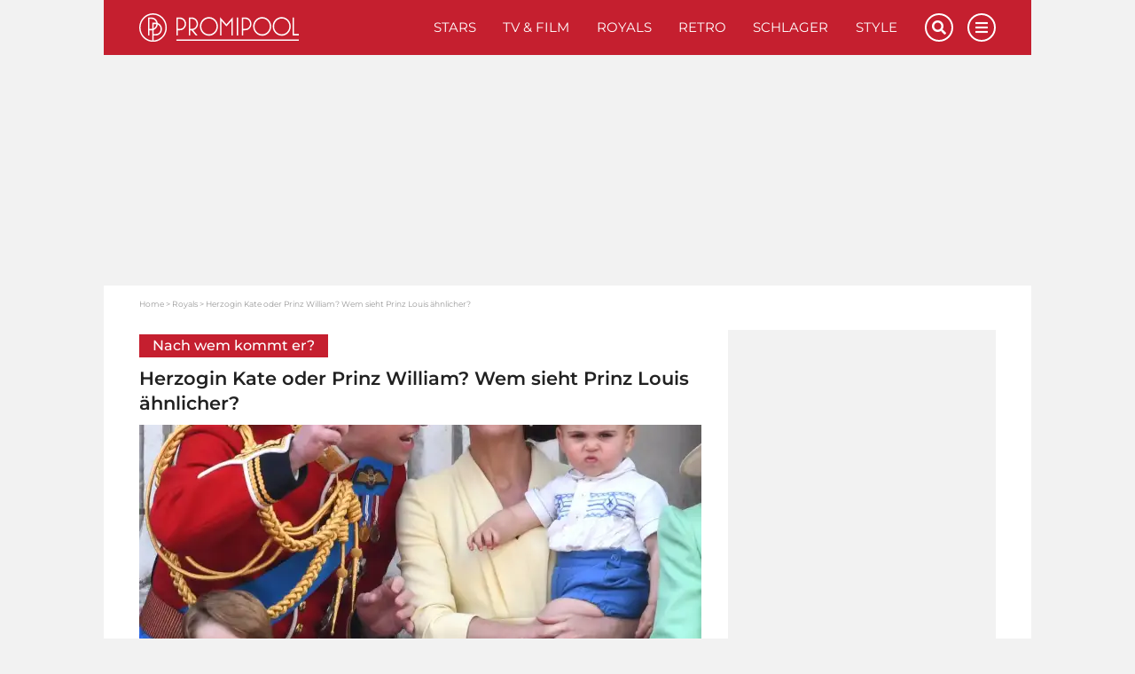

--- FILE ---
content_type: text/html; charset=UTF-8
request_url: https://www.promipool.de/royals/herzogin-kate-oder-prinz-william-wem-sieht-prinz-louis-aehnlicher
body_size: 30720
content:
<!DOCTYPE html>
<html lang="de">
	<head>
		<meta charset="utf-8" />
		<meta http-equiv="X-UA-Compatible" content="IE=edge" />

	<link rel="dns-prefetch" href="//ajax.googleapis.com">
<link rel="dns-prefetch" href="//www.googletagmanager.com">
<link rel="dns-prefetch" href="//www.googletagservices.com">
<link rel="dns-prefetch" href="//www.google-analytics.com">
<link rel="dns-prefetch" href="//www.facebook.com">
<link rel="dns-prefetch" href="//connect.facebook.net">
<link rel="dns-prefetch" href="//static.ak.facebook.com">
<link rel="dns-prefetch" href="//static.ak.fbcdn.net">
<link rel="dns-prefetch" href="//s-static.ak.facebook.com">
<link rel="dns-prefetch" href="//f1.promipool.de">
<link rel="dns-prefetch" href="//cdnjs.cloudflare.com">

<link rel="dns-prefetch" href="//ad.71i.de">
<link rel="dns-prefetch" href="//adserver.71i.de">
<link rel="dns-prefetch" href="//script.ioam.de">
<link rel="dns-prefetch" href="//pix04.revsci.net">
<link rel="dns-prefetch" href="//pq-direct.revsci.net">
<link rel="dns-prefetch" href="//js.revsci.net">
<link rel="dns-prefetch" href="//71i.nuggad.net">
<link rel="dns-prefetch" href="//de.ioam.de">
<link rel="dns-prefetch" href="//securepubads.g.doubleclick.net">
<link rel="dns-prefetch" href="//ups.xplosion.de">
<link rel="dns-prefetch" href="//cdn.emetriq.de">
<link rel="dns-prefetch" href="//probe.yieldlab.net">
<link rel="dns-prefetch" href="//tpc.googlesyndication.com">
<link rel="dns-prefetch" href="//pagead2.googlesyndication.com">
<link rel="dns-prefetch" href="//ad.360yield.com">
<link rel="dns-prefetch" href="//s265.meetrics.net">
<link rel="dns-prefetch" href="//s265.mxcdn.net">
<link rel="dns-prefetch" href="//cdn.privacy-mgmt.com">
<link rel="dns-prefetch" href="//cdn.jwplayer.com">
<link rel="dns-prefetch" href="//ssl.p.jwpcdn.com">
<link rel="dns-prefetch" href="//cdn.greenvideo.io">

<link rel="preconnect" crossorigin href="//www.googletagmanager.com">
<link rel="preconnect" crossorigin href="//script.ioam.de">
<link rel="preconnect" crossorigin href="//cdn.jwplayer.com">
<link rel="preconnect" crossorigin href="//ssl.p.jwpcdn.com">
<link rel="preconnect" crossorigin href="//cdn.greenvideo.io">

            <link rel="preload" href="https://img.promipool.de/www-promipool-de/image/upload/c_crop,h_972,w_1727,x_0,y_617/c_fill,h_357,w_634/q_auto:eco/f_webp/Prinz_William_Herzogin_Kate_Kinder_gbewicqp0o" as="image">
    
    <script>
  window.getUserConsentAcceptAll = function(){
    if(window.localStorage.getItem('userConsentAcceptAll') !== null){
      return JSON.parse(window.localStorage.getItem('userConsentAcceptAll'));
    } else {
      window.localStorage.setItem('userConsentAcceptAll', false);
      return false;
    }
  };


  window.getUserConsentProvided = function(){
    if(window.localStorage.getItem('userConsentProvided') !== null){
      return JSON.parse(window.localStorage.getItem('userConsentProvided'));
    } else {
      window.localStorage.setItem('userConsentProvided', false);
      return false;
    }
  };

  window.setUserConsentProvided = function(){
    window.localStorage.setItem('userConsentProvided', true);
  };

  // window._sp_ = {
  //   config: {
  //     accountId: 1343,
  //     wrapperAPIOrigin: "https://wrapper-api.sp-prod.net/tcfv2",
  //     mmsDomain: "https://message1343.sp-prod.net",
  //     events: {
  //       onMessageChoiceSelect: function (choice_id, choice_type_id) {
  //         if(choice_type_id === 11){
  //           window.localStorage.setItem('userConsentAcceptAll', true);
  //         }
  //       },
  //       onPrivacyManagerAction: function (pmData) {
  //         if(pmData['purposeConsent'] === 'all' && pmData['vendorConsent'] === 'all'){
  //           window.localStorage.setItem('userConsentAcceptAll', true);
  //         }
  //         else {
  //           window.localStorage.setItem('userConsentAcceptAll', false);
  //         }
  //       }
  //     }
  //   }
  // }
</script>

	        


    
                
                                                                        
                                                                                                                                                                


<title>Herzogin Kate oder Prinz William? Wem sieht Prinz Louis ähnlicher?</title>

            <meta name="keywords" content="herzogin kate prinz william louis,prinz louis,herzogin kate prinz william sohn louis,herzogin kate prinz william prinz louis" />
                <meta name="description" content="Herzogin Kates und Prinz Williams Sohn Louis feierte 2020 seinen zweiten Geburtstag.  Kommt der kleine Prinz eher nach seiner Mama Kate oder seinem Papa William?  " />
                <meta name="news_keywords" content="herzogin kate prinz william louis,prinz louis,herzogin kate prinz william sohn louis,herzogin kate prinz william prinz louis" />
                <meta name="img:expiration" content="2030-01-29T23:59:00+01:00" />
    
<meta name="generator" content="eZ Platform powered by Netgen">
<meta name="viewport" content="width=device-width, initial-scale=1" />

    
    <meta name="classification" content="article">

        
    
    

    
<meta name="robots" content="index, follow, max-image-preview:large, max-snippet:-1">



            <link rel="canonical" href="https://www.promipool.de/royals/herzogin-kate-oder-prinz-william-wem-sieht-prinz-louis-aehnlicher" />
    
<link rel="home" href="/" title="Promi-News | Deinen Stars ganz nah auf Promipool.de Startseite" />
<link rel="index" href="/" />
<link rel="search" href="https://www.promipool.de/search/" title="Suche auf Promi-News | Deinen Stars ganz nah auf Promipool.de" />

<link rel="shortcut icon" href="/bundles/primepromipool/images/favicon/favicon.png"  type="image/x-icon" />
<link rel="icon" sizes="76x76" href="/bundles/primepromipool/images/favicon/favicon-76.png" type="image/png" />
<link rel="icon" sizes="120x120" href="/bundles/primepromipool/images/favicon/favicon-120.png" type="image/png" />
<link rel="icon" sizes="144x144" href="/bundles/primepromipool/images/favicon/favicon-144.png" type="image/png" />
<link rel="icon" sizes="152x152" href="/bundles/primepromipool/images/favicon/favicon-152.png" type="image/png" />
<link rel="icon" sizes="180x180" href="/bundles/primepromipool/images/favicon/favicon-180.png" type="image/png" />
<link rel="apple-touch-icon" sizes="76x76" href="/bundles/primepromipool/images/favicon/apple-touch-icon-76.png" />
<link rel="apple-touch-icon" sizes="120x120" href="/bundles/primepromipool/images/favicon/apple-touch-icon-120.png" />
<link rel="apple-touch-icon" sizes="152x152" href="/bundles/primepromipool/images/favicon/apple-touch-icon-152.png" />
<link rel="apple-touch-icon" sizes="180x180" href="/bundles/primepromipool/images/favicon/apple-touch-icon-180.png" />


<link rel="alternate" type="application/rss+xml" href="https://www.promipool.de/websub/feed/latest-news" title="Promipool News" />

                    
                                                                                
                                                                                        
                                                                                        
                        
    
    <script type="application/ld+json">
        {"@context":"http:\/\/schema.org","@type":"BreadcrumbList","itemListElement":[{"@type":"ListItem","position":1,"item":{"@id":"https:\/\/www.promipool.de\/","name":"Home","image":""}},{"@type":"ListItem","position":2,"item":{"@id":"https:\/\/www.promipool.de\/royals","name":"Royals","image":""}},{"@type":"ListItem","position":3,"item":{"@id":"https:\/\/www.promipool.de\/royals\/herzogin-kate-oder-prinz-william-wem-sieht-prinz-louis-aehnlicher","name":"Herzogin Kate oder Prinz William? Wem sieht Prinz Louis \u00e4hnlicher?","image":""}}]}
    </script>

                                                                                                                                            
                    
                                                                                                                                                                                                                                                                                                                                                        
    
    <script type="application/ld+json">
        {"@context":"http:\/\/schema.org","@type":"NewsMediaOrganization","name":"Promipool","description":"Promipool.de liefert aktuelle Star-News, Videos, Promi-Quizze, Bilder und Bildergalerien. Hollywood- und Deutschland-, Retro-, Schlager-, Royals- und ","url":"https:\/\/www.promipool.de","logo":"https:\/\/www.promipool.de\/var\/promipool\/storage\/images\/media\/configuration\/promipool\/1384902-67-ger-DE\/promipool-siteinfo_i480.png","sameAs":["https:\/\/www.facebook.com\/promipool\/","https:\/\/www.facebook.com\/PromipoolRetro\/","https:\/\/www.pinterest.de\/promipool\/","https:\/\/www.instagram.com\/promipool\/","https:\/\/twitter.com\/promipool\/","https:\/\/flipboard.com\/@Promipool\/","https:\/\/www.youtube.com\/channel\/UCBteQA7zgU9BTn1BaXhWA7g"]}
    </script>

    
    
            <link rel="stylesheet" href="/assets/app/promipool/build/app_css.css?v=f7a7ddd2efd19ad3a810">
<link rel="stylesheet" type="text/css" href="/bundles/netgenblockmanager/css/style.css?1106"/>
    
                                
<script
    type="text/plain"
    src="https://cdn.greenvideo.io/players/gv.js"
    data-license-key="94884320b7f959d1fef613a33b696230380253f7"
    async data-cmp-custom-vendor="1584" data-cmp-script
></script>

<script src="/assets/app/promipool/build/app.js?v=e11c44284a0c63c66bf9"></script>

            <link rel="preload" href="/js/9c7f50e-43e629f.js" as="script">
        <script type="text/javascript" src="/js/9c7f50e-43e629f.js"></script>
    
<script type="text/javascript">
    ready_for_yoc=false;
</script>

        <script type="text/javascript">
            var mdetect = new MobileDetect(window.navigator.userAgent);
            var isMobile = (!mdetect.mobile())? false: true;
            var isTablet = (!mdetect.tablet())? false: true;

            var pageSectionName = "royals";
        </script>

        

    
            
        
            
                
    
<script type="text/javascript" src="https://cdn.opencmp.net/tcf-v2/cmp-stub-latest.js" id="open-cmp-stub" data-domain="promipool.de"></script>



    <script type="text/javascript" id="traffectiveConf">
        var channel = 'DESKTOP';
        if(isTablet){
            channel = 'TABLET';
        }
        else if(isMobile){
            channel = 'MOBILE';
        }

        var traffectiveConf = {
            "targeting": [
                { "key": "zone", "values": null, "value": "entertainment"},
                { "key": "pagetype", "values": null, "value": "article"},
                { "key": "programmatic_ads", "values": null, "value": "true"},
                { "key": "ads", "values" :null, "value": "true"},
                { "key": "channel", "values": null, "value": channel},
                { "key": "category1", "values": null, "value": "royals"},
                                { "key": "t_ContentID", "values": null, "value": "128355"},
                                { "key": "language", "values": null, "value": "de"}
             ]
           ,"dfpAdUrl" : "/307308315,35177027/promipool.de/royals/article"
           ,"clientAlias" : "promipool-de"
       };

      var traffectiveScript = $('<script>', {
          type: 'text/javascript',
          src: '//cdntrf.com/trf-promipool.js',
          id: 'trfAdSetup'
      });

      traffectiveScript[0].setAttribute('async', '');
      traffectiveScript[0].setAttribute('data-traffectiveConf', JSON.stringify(traffectiveConf));

      $('#traffectiveConf').after(traffectiveScript);
    </script>
                    <script type="text/plain" src="//dyn.emetriq.de/loader/70872/default.js" data-cmp-vendor="213" data-cmp-script></script>
        <script type="text/plain" data-cmp-vendor="1410" data-cmp-script>
    console.log("data-cmp-vendor Script run");
</script>
    
                                                                                                                                                                <script type="text/javascript">
            var promipoolTagLinks = [
                                {
                    keyword: "Prinzessin Kate",
                    link: "/royals/prinzessin-kate"
                },                                {
                    keyword: "Prinz William",
                    link: "/royals/prinz-william"
                },                                {
                    keyword: "Prinz Louis",
                    link: "/royals/prinz-louis"
                },                                {
                    keyword: "Royals",
                    link: "/royals/royals"
                },                                {
                    keyword: "Britisches Königshaus",
                    link: "/royals/britisches-koenigshaus"
                }                            ];

                        window.dataLayer = window.dataLayer || [];
            window.dataLayer.push({ pp_tags: [ "Prinzessin Kate", "Prinz William", "Prinz Louis", "Royals", "Britisches Königshaus" ] });
                    </script>
    
		<!-- Google Tag Manager -->
		<script type="text/plain" data-cmp-custom-vendor="897" data-cmp-script>
			(function(w,d,s,l,i){w[l]=w[l]||[];w[l].push({'gtm.start':
				new Date().getTime(),event:'gtm.js'});var f=d.getElementsByTagName(s)[0],
				j=d.createElement(s),dl=l!='dataLayer'?'&l='+l:'';j.async=true;j.src=
				'//www.googletagmanager.com/gtm.js?id='+i+dl;f.parentNode.insertBefore(j,f);
			})(window,document,'script','dataLayer','GTM-NHR3QV');
		</script>
		<!-- End Google Tag Manager -->

					

                
                                                                                        <meta property="og:site_name" content="Promipool.de" />
                                                                                                                                            <meta property="og:locale" content="de_DE" />
                                                                                                                                            <meta property="fb:app_id" content="206440722842132" />
                                                                                                                                            <meta property="fb:admins" content="100000766546766" />
                                                                                                                                            <meta property="fb:pages" content="243921004968,160343710772952,346017478760774,206524682774526" />
                                                                                                                                            <meta name="twitter:card" content="summary" />
                                                                                                                                            <meta name="twitter:site" content="@promipool" />
                                                                                                                                            <meta property="article:publisher" content="https://www.facebook.com/promipool" />
                                                                                                                                            <meta property="article:author" content="https://www.facebook.com/promipool" />
                                                                                                                                            <meta property="og:type" content="article" />
                                                                                                                                            <meta property="og:title" content="Herzogin Kate oder Prinz William? Wem sieht Prinz Louis ähnlicher?" />
                                                                                                                                            <meta property="og:description" content="Herzogin Kates und Prinz Williams Sohn Louis feierte 2020 seinen zweiten Geburtstag.  Kommt der kleine Prinz eher nach seiner Mama Kate oder seinem Papa William?" />
                                                                                                                                            <meta property="og:image" content="https://img.promipool.de/www-promipool-de/image/upload/c_fit,h_1200,w_1200,c_fill,g_faces,w_1200,h_630,q_auto:eco,f_webp/Prinz_William_Herzogin_Kate_Kinder_gbewicqp0o" />
                                                                                                                                            <meta property="og:image:width" content="1200" />
                                                                                                                                            <meta property="og:image:height" content="630" />
                                                                                                                                            <meta property="og:image:alt" content="Kate william kinder" />
                                                                                                                                            <meta name="twitter:title" content="Herzogin Kate oder Prinz William? Wem sieht Prinz Louis ähnlicher?" />
                                                                                                                                            <meta name="twitter:description" content="Herzogin Kates und Prinz Williams Sohn Louis feierte 2020 seinen zweiten Geburtstag.  Kommt der kleine Prinz eher nach seiner Mama Kate oder seinem Papa William?" />
                                                                                                                                            <meta name="twitter:image" content="https://img.promipool.de/www-promipool-de/image/upload/c_fit,h_1200,w_1200,c_fill,g_faces,w_1200,h_630,q_auto:eco,f_webp/Prinz_William_Herzogin_Kate_Kinder_gbewicqp0o" />
                                                            
                                        <meta property="og:url" content="https://www.promipool.de/royals/herzogin-kate-oder-prinz-william-wem-sieht-prinz-louis-aehnlicher" />
                        
                                        
                

        <meta property="article:published_time" content="2020-06-23T11:09:00+02:00" />
        <meta property="article:modified_time" content="2022-12-22T10:27:41+01:00" />

                    <meta property="article:section" content="Royals" />
        
                                                        <meta property="article:tag" content="Prinzessin Kate">
                                    <meta property="article:tag" content="Prinz William">
                                    <meta property="article:tag" content="Prinz Louis">
                                                                <meta property="article:tag" content="Royals">
                                    <meta property="article:tag" content="Britisches Königshaus">
                                        
			
            <meta property="article:opinion" content="false"/>
        <meta property="article:content_tier" content="free"/>
        <meta property="article:location" content="region:de"/>
    		
		

	</head>
	<body class="default-text background-theme-body content-type-101 promi-article" data-location-path="/royals/herzogin-kate-oder-prinz-william-wem-sieht-prinz-louis-aehnlicher">

		<div id="page" data-path='["1","2","444","166225"]'>
			<noscript><iframe src="//www.googletagmanager.com/ns.html?id=GTM-KD3FFK8" height="0" width="0" style="display:none;visibility:hidden"></iframe></noscript>
			<!-- Google Tag Manager -->
			<noscript><iframe src="//www.googletagmanager.com/ns.html?id=GTM-NHR3QV" height="0" width="0" style="display:none;visibility:hidden"></iframe></noscript>
			<!-- End Google Tag Manager -->

            <script type="text/javascript">
if (!window.myAd) {
    window.myAd = {};
    myAd.loadScript = myAd.insertAd = myAd.finishAd = myAd.exists = function(){};
    myAd.getVideoAdRequest = function(){return '';}
}

var tcLoaded = false;
var cmpEvent = new CustomEvent('cmpUserConsentGiven');

var iabVendorsConsentAll = false;
var nonIabVendorsConsentAll = false;

function checkNonIabVendorConsents(){

    if(typeof window.__tcfapi === 'function'){
        __tcfapi("getCustomData", 2, function (customData, success) {
            if (success) {
                var userConsentAcceptAll = true;
                for([key, value] of Object.entries(customData.vendor.consents)){
                    if(key == 661){
                        continue;
                    }
                    if(value === false){
                        userConsentAcceptAll = false;
                        break;
                    }
                }
                nonIabVendorsConsentAll = userConsentAcceptAll;
            }
        });
    }
}

var tcfApiLoaded = setInterval(function() {
    if (typeof window.__tcfapi !== 'undefined') {
        initTcfApiEvents();
        clearInterval(tcfApiLoaded);
    }
}, 250);

function initTcfApiEvents(){

    if (typeof window.__tcfapi === 'function') {
        __tcfapi('addEventListener', 2, function (tcData, success) {
                        if (success) {
                checkNonIabVendorConsents();

                if (tcData.eventStatus === 'tcloaded') {
                    tcLoaded = true;
                    window.localStorage.setItem('userConsentAcceptAll', nonIabVendorsConsentAll);
                    window.dispatchEvent(cmpEvent);
                }

                                if (tcData.eventStatus === 'useractioncomplete') {
                    window.setUserConsentProvided();

                    var oldConsentState = window.getUserConsentAcceptAll();
                    window.localStorage.setItem('userConsentAcceptAll', nonIabVendorsConsentAll);

                    if(window.getUserConsentAcceptAll() !== oldConsentState){
                        window.location.reload();
                    }

                    if (tcLoaded) {
                        window.location.reload();
                    } else {
                        window.dispatchEvent(cmpEvent);
                    }
                }
            }
        });
    }
}
</script>

            

			
			<div class="zone-layout-layout2">

            <section class="zone zone-header">
            
    

    <div class="bm-block bm-twig_block bm-vt-twig_block no-margin" >
        
        <div id="ads-outer">
    <div class="container">
        <div class="left-wrapper">
            <div id="traffective-ad-HalfpageAd" style="display: none;" class="HalfpageAd"></div>
        </div>

        <div class="right-wrapper">
            <div id="ad-skyscraper1" class="ad-wrapper"><div id="traffective-ad-Skyscraper" style="display: none;" class="Skyscraper"></div></div>
        </div>
    </div>
</div>
					<div class="outer-header">
    <div class="container">
        <header class="site-header">
            <div class="header-top">
                <a class="site-logo" href="/" title="Promi-News | Deinen Stars ganz nah auf Promipool.de">
    <img src="/bundles/primepromipool/images/logo_promipool.svg" class="img-responsive" alt="Promi-News | Deinen Stars ganz nah auf Promipool.de" />
</a>

                <ul class="mobile-icons">
                    <li class="circle-icon-wrapper">
                        <a href="#" class="circle-icon mobile-search-btn search-btn" title="Suche">
                            <i class="fa fa-search" aria-hidden="true"></i>
                        </a>
                        <div class="mobile-search-wrapper">
                            <form id="search-form" action="/search/" method="get" accept-charset="UTF-8">

        <!-- SEARCH INPUT WRAPPER -->
        <div class="search-input-wrapper white">

                <!-- INPUT FIELD -->
                <input type="text" name="searchText" placeholder="Suchen" value="" />

                <!-- SUBMIT BUTTON -->
                <button type="submit" aria-label="Suchen"><i class="fa fa-search grey-text lighten-2-text" aria-hidden="true"></i></button>

        </div>
        <!-- SEARCH INPUT WRAPPER ENDS -->

</form>
                        </div>
                    </li>
                    <li class="circle-icon-wrapper">
                        <a class="mainnav-toggle" href="#">
                            <i class="fa fa-bars" aria-hidden="true"></i>
                        </a>
                    </li>
                </ul>
                <div class="d-flex align-items-center">
                    <button class="btn btn-beige btn-autogallery js-autogallery-button" hidden>
                        
                    </button>
                </div>
                <nav class="main-navigation" role="navigation">
    <ul class="nav navbar-nav navbar-right">

                                    
            <li>            <a href="https://www.promipool.de/stars" class="default-link-text" title="Stars">
        Stars
    </a>
        
    </li>

    
            <li>            <a href="https://www.promipool.de/tv-film" class="default-link-text" title="TV &amp; Film">
        TV &amp; Film
    </a>
        
    </li>

    
            <li>            <a href="https://www.promipool.de/royals" class="default-link-text" title="Royals">
        Royals
    </a>
        
    </li>

    
            <li>            <a href="https://www.promipool.de/retro" class="default-link-text" title="Retro">
        Retro
    </a>
        
    </li>

    
            <li>            <a href="https://www.promipool.de/schlager" class="default-link-text" title="Schlager">
        Schlager
    </a>
        
    </li>

    
            <li>            <a href="https://www.promipool.de/style" class="default-link-text" title="Style">
        Style
    </a>
        
    </li>



        
                        
            <li class="d-lg-none">            <a href="https://www.promipool.de/lifestyle" class="default-link-text" title="Lifestyle">
        Lifestyle
    </a>
        
    </li>

    
            <li class="d-lg-none">            <a href="https://www.promipool.de/crime" class="default-link-text" title="Crime">
        Crime
    </a>
        
    </li>

    
            <li class="d-lg-none">            <a href="https://www.promipool.de/videos" class="default-link-text" title="Videos">
        Videos
    </a>
        
    </li>

    
            <li class="d-lg-none">            <a href="https://www.promipool.de/bilder" class="default-link-text" title="Bilder">
        Bilder
    </a>
        
    </li>

    
            <li class="d-lg-none">            <a href="https://www.promipool.de/quizze" class="default-link-text" title="Quizze">
        Quizze
    </a>
        
    </li>



        <li class="lang-wrapper">
                    </li>
        <li class="circle-icon-wrapper">
            <a href="#" class="circle-icon desktop-search-btn search-btn" title="Suche">
                <i class="fa fa-search" aria-hidden="true"></i>
            </a>
            <!-- SEARCH FORM -->
            <div class="desktop-search-wrapper">
                <form id="search-form" action="/search/" method="get" accept-charset="UTF-8">

        <!-- SEARCH INPUT WRAPPER -->
        <div class="search-input-wrapper white">

                <!-- INPUT FIELD -->
                <input type="text" name="searchText" placeholder="Suchen" value="" />

                <!-- SUBMIT BUTTON -->
                <button type="submit" aria-label="Suchen"><i class="fa fa-search grey-text lighten-2-text" aria-hidden="true"></i></button>

        </div>
        <!-- SEARCH INPUT WRAPPER ENDS -->

</form>
            </div>
        </li>
        <li class="circle-icon-wrapper">
            <a href="#" class="circle-icon sticky-toggle closed" aria-label="Menu">
                <i class="fa fa-bars" aria-hidden="true"></i>
            </a>
        </li>
        <ul class="mobile-footer-menu-part">
                            
            <li>            <a href="https://www.promipool.de/teilnahmebedingungen" class="secondary-link-text" title="Teilnahmebedingungen">
        Teilnahmebedingungen
    </a>
    </li>        <li class="secondary-link-text divider"></li>
    
    
            <li>            <a href="https://www.promipool.de/ueber-promipool" class="secondary-link-text" title="Über Promipool">
        Über Promipool
    </a>
    </li>        <li class="secondary-link-text divider"></li>
    
    
            <li>            <a href="https://www.promipool.de/jobs" class="secondary-link-text" title="Jobs">
        Jobs
    </a>
    </li>        <li class="secondary-link-text divider"></li>
    
    
            <li>            <a href="https://www.promipool.de/hilft" class="secondary-link-text" title="Hilft">
        Hilft
    </a>
    </li>        <li class="secondary-link-text divider"></li>
    
    
            <li>            <a href="https://www.promipool.de/datenschutz" class="secondary-link-text" title="Datenschutz">
        Datenschutz
    </a>
    </li>        <li class="secondary-link-text divider"></li>
    
    
            <li>            <a href="https://www.promipool.de/impressum" class="secondary-link-text" title="Impressum">
        Impressum
    </a>
    </li>


            <li><a href="javascript:window.__tcfapi('showUi', 2, function() {});">Cookies</a></li>
        </ul>
    </ul>
</nav>
            </div>
            <div class="header-bottom">
                <div class="secondary-navigation closed">
    <ul>
                                    
                <li id="menu-item-location-id-430078" class="firstli">            <a href="https://www.promipool.de/lifestyle" class="red-text text-primary" title="Lifestyle">
        Lifestyle
    </a>
        
    </li>

    
                <li id="menu-item-location-id-430079">            <a href="https://www.promipool.de/crime" class="red-text text-primary" title="Crime">
        Crime
    </a>
        
    </li>

    
                <li id="menu-item-location-id-448">            <a href="https://www.promipool.de/videos" class="red-text text-primary" title="Videos">
        Videos
    </a>
        
    </li>

    
                <li id="menu-item-location-id-447">            <a href="https://www.promipool.de/bilder" class="red-text text-primary" title="Bilder">
        Bilder
    </a>
        
    </li>

    
                <li id="menu-item-location-id-446" class="lastli">            <a href="https://www.promipool.de/quizze" class="red-text text-primary" title="Quizze">
        Quizze
    </a>
        
    </li>



            </ul>
</div>

            </div>
        </header>
    </div>
</div>
<div class="container">
    <div class="header-spacer"></div>
</div>

            </div>
        </section>
    
            <section class="zone zone-post_header">
            
    

    <div class="bm-block bm-html_snippet bm-vt-html_snippet " >
        
        <div class="desktop-top-ad-wrapper">
    <div id="traffective-ad-Billboard" style='display: none;' class="Billboard"></div>
</div>

            </div>
        </section>
    
            <section class="zone zone-main">
            
    

    <div class="bm-block bm-twig_block bm-vt-twig_block " >
        <div class="container"><div class="white-container-bg">
        <nav class="breadcrumb-wrapper" aria-label="breadcrumb">
        <ol class="breadcrumb">
                                                <li class="breadcrumb-item">
                        <a href="https://www.promipool.de/">Home</a>
                    </li>
                                                                <li class="breadcrumb-item">
                        <a href="https://www.promipool.de/royals">Royals</a>
                    </li>
                                                                <li class="breadcrumb-item active" aria-current="page">
                        <span>Herzogin Kate oder Prinz William? Wem sieht Prinz Louis ähnlicher?</span>
                    </li>
                                    </ol>
    </nav>

        </div></div>    </div>

    

    <div class="bm-block bm-two_columns bm-vt-two_columns_66_33 " >
        <div class="container"><div class="white-container-bg">
        <div class="white-container-bg white-container-content">
        <div class="row">
            <div class="col-lg-8">
                    
    

    <div class="bm-block bm-twig_block bm-vt-twig_block " >
        
        <div class="view-type view-type-full promi-article   vf1 clearfix">

            
            <div class="article-subtitle">
            <span class="ezstring-field">Nach wem kommt er? </span>
        </div>
    
    <h1 class="article-title">
                    <span class="ezstring-field">Herzogin Kate oder Prinz William? Wem sieht Prinz Louis ähnlicher?</span>
            </h1>

                <div class="article-image image-container">
                                                                          <a class="js-autogallery-button-visibility-trigger" data-button-label="Bilder ansehen" href="/royals/herzogin-kate-oder-prinz-william-wem-sieht-prinz-louis-aehnlicher?gallery" title="Herzogin Kate oder Prinz William? Wem sieht Prinz Louis ähnlicher?" rel="nofollow">
                        <div class="image auto-gallery-image thumbnail-hover">
                            <img src="https://img.promipool.de/www-promipool-de/image/upload/c_crop,h_972,w_1727,x_0,y_617/c_fill,h_357,w_634/q_auto:eco/f_webp/Prinz_William_Herzogin_Kate_Kinder_gbewicqp0o" alt="Prinz William, Herzogin Kate, Prinz George, Prinzessin Charlotte, Prinz Louis "/>
                            <div class="overlay"></div>
                            <div class="image-info image-info--overlayed">
                                <span class="media-type">
                                    <i class="icon icon-auto-gallery"></i>
                                    <span class="launch-gallery">Bilder ansehen</span>
                                </span>
                                <div class="copyright">
                                        
                
                (&copy; imago Images / PA Images)
                                </div>
                            </div>
                        </div>
                    </a>
                                        </div>

    
    
<div class="article-date-social">
    <div class="d-flex align-items-center">
                    <div class="image author-image" style="background-image:url(/bundles/primepromipool/images/logo_round.png);"></div>
                <div class="article-date">
            <a href="https://www.promipool.de/autoren/promipool-redaktion">            Promipool Redaktion</a>            /                 
    23. Juni 2020 - 11:09 Uhr

        </div>
    </div>
</div>

    <div class="article-intro">
                                    <div class="ezxmltext-field"><p align="left">Herzogin Kates und Prinz Williams Sohn Prinz Louis feierte 2020 seinen zweiten Geburtstag. Mittlerweile lassen sich in seinen Gesichtszügen deutliche Ähnlichkeiten zu seinen Verwandten erkennen. Kommt der kleine Prinz eher nach seiner Mama Kate oder seinem Papa William? </p>
</div>

                        </div>

        </div>

            </div>

    
    

    <div class="bm-block bm-html_snippet bm-vt-html_snippet " >
        
        <div id="71M_inreadads_desktop" style="display:none;"></div>
<script type="text/javascript">
    if (!isMobile) {
        $( "#71M_inreadads_desktop" ).append( "<div id='71M_inreadads'></div>" ).show();
    }
</script>
<div class="in-content-ad-wrapper js-scroll desktop-h400 mobile-h600">
    <div id="traffective-ad-Content_1" style='display: none;' class="Content_1"></div>
    <div id="traffective-ad-Mobile_Pos2" style='display: none;' class="Mobile_Pos2"></div>
</div>

            </div>

    
    

    <div class="bm-block bm-twig_block bm-vt-twig_block " >
        
        <div class="article-body text has-tag-wrapper" data-article-ad="true">
                                    <div class="ezxmltext-field"><p align="left">Kaum zu glauben, dass die Geburt von Herzogin Kates (38) und Prinz Williams (38) Sohn Louis bereits über zwei Jahre zurückliegt. Der britische Mini-Royal ist ganz schön groß geworden und die Familienähnlichkeit ersichtlich.  </p><p align="left">Auf neueren Aufnahmen des Prinzen lassen sich besonders Gemeinsamkeiten zu der Familienhälfte der Middletons erkennen. Die rundlichen Gesichtszüge gleichen denen seines Opas Michael Middleton (71), Herzogin Kates Vater.  </p><div class="social-media-embed-consent-container" data-social-media-identifier="instagram">
    <div class="social-media-embed-content">
        <div class="social-media-embed-item-html">
                        <div class="embed-item-container" data-consentidentifier="instagram" data-embedhtml='&lt;blockquote class=&quot;instagram-media&quot; data-instgrm-captioned data-instgrm-permalink=&quot;https://www.instagram.com/p/B_TFx2vF-ix/?utm_source=ig_embed&amp;amp;utm_campaign=loading&quot; data-instgrm-version=&quot;12&quot; style=&quot; background:#FFF; border:0; border-radius:3px; box-shadow:0 0 1px 0 rgba(0,0,0,0.5),0 1px 10px 0 rgba(0,0,0,0.15); margin: 1px; max-width:540px; min-width:326px; padding:0; width:99.375%; width:-webkit-calc(100% - 2px); width:calc(100% - 2px);&quot;&gt;&lt;div style=&quot;padding:16px;&quot;&gt; &lt;a href=&quot;https://www.instagram.com/p/B_TFx2vF-ix/?utm_source=ig_embed&amp;amp;utm_campaign=loading&quot; style=&quot; background:#FFFFFF; line-height:0; padding:0 0; text-align:center; text-decoration:none; width:100%;&quot; target=&quot;_blank&quot;&gt; &lt;div style=&quot; display: flex; flex-direction: row; align-items: center;&quot;&gt; &lt;div style=&quot;background-color: #F4F4F4; border-radius: 50%; flex-grow: 0; height: 40px; margin-right: 14px; width: 40px;&quot;&gt;&lt;/div&gt; &lt;div style=&quot;display: flex; flex-direction: column; flex-grow: 1; justify-content: center;&quot;&gt; &lt;div style=&quot; background-color: #F4F4F4; border-radius: 4px; flex-grow: 0; height: 14px; margin-bottom: 6px; width: 100px;&quot;&gt;&lt;/div&gt; &lt;div style=&quot; background-color: #F4F4F4; border-radius: 4px; flex-grow: 0; height: 14px; width: 60px;&quot;&gt;&lt;/div&gt;&lt;/div&gt;&lt;/div&gt;&lt;div style=&quot;padding: 19% 0;&quot;&gt;&lt;/div&gt; &lt;div style=&quot;display:block; height:50px; margin:0 auto 12px; width:50px;&quot;&gt;&lt;svg width=&quot;50px&quot; height=&quot;50px&quot; viewBox=&quot;0 0 60 60&quot; version=&quot;1.1&quot; xmlns=&quot;https://www.w3.org/2000/svg&quot; xmlns:xlink=&quot;https://www.w3.org/1999/xlink&quot;&gt;&lt;g stroke=&quot;none&quot; stroke-width=&quot;1&quot; fill=&quot;none&quot; fill-rule=&quot;evenodd&quot;&gt;&lt;g transform=&quot;translate(-511.000000, -20.000000)&quot; fill=&quot;#000000&quot;&gt;&lt;g&gt;&lt;path d=&quot;M556.869,30.41 C554.814,30.41 553.148,32.076 553.148,34.131 C553.148,36.186 554.814,37.852 556.869,37.852 C558.924,37.852 560.59,36.186 560.59,34.131 C560.59,32.076 558.924,30.41 556.869,30.41 M541,60.657 C535.114,60.657 530.342,55.887 530.342,50 C530.342,44.114 535.114,39.342 541,39.342 C546.887,39.342 551.658,44.114 551.658,50 C551.658,55.887 546.887,60.657 541,60.657 M541,33.886 C532.1,33.886 524.886,41.1 524.886,50 C524.886,58.899 532.1,66.113 541,66.113 C549.9,66.113 557.115,58.899 557.115,50 C557.115,41.1 549.9,33.886 541,33.886 M565.378,62.101 C565.244,65.022 564.756,66.606 564.346,67.663 C563.803,69.06 563.154,70.057 562.106,71.106 C561.058,72.155 560.06,72.803 558.662,73.347 C557.607,73.757 556.021,74.244 553.102,74.378 C549.944,74.521 548.997,74.552 541,74.552 C533.003,74.552 532.056,74.521 528.898,74.378 C525.979,74.244 524.393,73.757 523.338,73.347 C521.94,72.803 520.942,72.155 519.894,71.106 C518.846,70.057 518.197,69.06 517.654,67.663 C517.244,66.606 516.755,65.022 516.623,62.101 C516.479,58.943 516.448,57.996 516.448,50 C516.448,42.003 516.479,41.056 516.623,37.899 C516.755,34.978 517.244,33.391 517.654,32.338 C518.197,30.938 518.846,29.942 519.894,28.894 C520.942,27.846 521.94,27.196 523.338,26.654 C524.393,26.244 525.979,25.756 528.898,25.623 C532.057,25.479 533.004,25.448 541,25.448 C548.997,25.448 549.943,25.479 553.102,25.623 C556.021,25.756 557.607,26.244 558.662,26.654 C560.06,27.196 561.058,27.846 562.106,28.894 C563.154,29.942 563.803,30.938 564.346,32.338 C564.756,33.391 565.244,34.978 565.378,37.899 C565.522,41.056 565.552,42.003 565.552,50 C565.552,57.996 565.522,58.943 565.378,62.101 M570.82,37.631 C570.674,34.438 570.167,32.258 569.425,30.349 C568.659,28.377 567.633,26.702 565.965,25.035 C564.297,23.368 562.623,22.342 560.652,21.575 C558.743,20.834 556.562,20.326 553.369,20.18 C550.169,20.033 549.148,20 541,20 C532.853,20 531.831,20.033 528.631,20.18 C525.438,20.326 523.257,20.834 521.349,21.575 C519.376,22.342 517.703,23.368 516.035,25.035 C514.368,26.702 513.342,28.377 512.574,30.349 C511.834,32.258 511.326,34.438 511.181,37.631 C511.035,40.831 511,41.851 511,50 C511,58.147 511.035,59.17 511.181,62.369 C511.326,65.562 511.834,67.743 512.574,69.651 C513.342,71.625 514.368,73.296 516.035,74.965 C517.703,76.634 519.376,77.658 521.349,78.425 C523.257,79.167 525.438,79.673 528.631,79.82 C531.831,79.965 532.853,80.001 541,80.001 C549.148,80.001 550.169,79.965 553.369,79.82 C556.562,79.673 558.743,79.167 560.652,78.425 C562.623,77.658 564.297,76.634 565.965,74.965 C567.633,73.296 568.659,71.625 569.425,69.651 C570.167,67.743 570.674,65.562 570.82,62.369 C570.966,59.17 571,58.147 571,50 C571,41.851 570.966,40.831 570.82,37.631&quot;&gt;&lt;/path&gt;&lt;/g&gt;&lt;/g&gt;&lt;/g&gt;&lt;/svg&gt;&lt;/div&gt;&lt;div style=&quot;padding-top: 8px;&quot;&gt; &lt;div style=&quot; color:#3897f0; font-family:Arial,sans-serif; font-size:14px; font-style:normal; font-weight:550; line-height:18px;&quot;&gt; Sieh dir diesen Beitrag auf Instagram an&lt;/div&gt;&lt;/div&gt;&lt;div style=&quot;padding: 12.5% 0;&quot;&gt;&lt;/div&gt; &lt;div style=&quot;display: flex; flex-direction: row; margin-bottom: 14px; align-items: center;&quot;&gt;&lt;div&gt; &lt;div style=&quot;background-color: #F4F4F4; border-radius: 50%; height: 12.5px; width: 12.5px; transform: translateX(0px) translateY(7px);&quot;&gt;&lt;/div&gt; &lt;div style=&quot;background-color: #F4F4F4; height: 12.5px; transform: rotate(-45deg) translateX(3px) translateY(1px); width: 12.5px; flex-grow: 0; margin-right: 14px; margin-left: 2px;&quot;&gt;&lt;/div&gt; &lt;div style=&quot;background-color: #F4F4F4; border-radius: 50%; height: 12.5px; width: 12.5px; transform: translateX(9px) translateY(-18px);&quot;&gt;&lt;/div&gt;&lt;/div&gt;&lt;div style=&quot;margin-left: 8px;&quot;&gt; &lt;div style=&quot; background-color: #F4F4F4; border-radius: 50%; flex-grow: 0; height: 20px; width: 20px;&quot;&gt;&lt;/div&gt; &lt;div style=&quot; width: 0; height: 0; border-top: 2px solid transparent; border-left: 6px solid #f4f4f4; border-bottom: 2px solid transparent; transform: translateX(16px) translateY(-4px) rotate(30deg)&quot;&gt;&lt;/div&gt;&lt;/div&gt;&lt;div style=&quot;margin-left: auto;&quot;&gt; &lt;div style=&quot; width: 0px; border-top: 8px solid #F4F4F4; border-right: 8px solid transparent; transform: translateY(16px);&quot;&gt;&lt;/div&gt; &lt;div style=&quot; background-color: #F4F4F4; flex-grow: 0; height: 12px; width: 16px; transform: translateY(-4px);&quot;&gt;&lt;/div&gt; &lt;div style=&quot; width: 0; height: 0; border-top: 8px solid #F4F4F4; border-left: 8px solid transparent; transform: translateY(-4px) translateX(8px);&quot;&gt;&lt;/div&gt;&lt;/div&gt;&lt;/div&gt;&lt;/a&gt; &lt;p style=&quot; margin:8px 0 0 0; padding:0 4px;&quot;&gt; &lt;a href=&quot;https://www.instagram.com/p/B_TFx2vF-ix/?utm_source=ig_embed&amp;amp;utm_campaign=loading&quot; style=&quot; color:#000; font-family:Arial,sans-serif; font-size:14px; font-style:normal; font-weight:normal; line-height:17px; text-decoration:none; word-wrap:break-word;&quot; target=&quot;_blank&quot;&gt;Sharing a sneak peek of Prince Louis&#039; handiwork ahead of his second birthday!   • The Duke and Duchess of Cambridge are pleased to share new images of Prince Louis, taken by The Duchess this April.&lt;/a&gt;&lt;/p&gt; &lt;p style=&quot; color:#c9c8cd; font-family:Arial,sans-serif; font-size:14px; line-height:17px; margin-bottom:0; margin-top:8px; overflow:hidden; padding:8px 0 7px; text-align:center; text-overflow:ellipsis; white-space:nowrap;&quot;&gt;Ein Beitrag geteilt von &lt;a href=&quot;https://www.instagram.com/kensingtonroyal/?utm_source=ig_embed&amp;amp;utm_campaign=loading&quot; style=&quot; color:#c9c8cd; font-family:Arial,sans-serif; font-size:14px; font-style:normal; font-weight:normal; line-height:17px;&quot; target=&quot;_blank&quot;&gt; Duke and Duchess of Cambridge&lt;/a&gt; (@kensingtonroyal) am &lt;time style=&quot; font-family:Arial,sans-serif; font-size:14px; line-height:17px;&quot; datetime=&quot;2020-04-22T21:30:09+00:00&quot;&gt;Apr 22, 2020 um 2:30 PDT&lt;/time&gt;&lt;/p&gt;&lt;/div&gt;&lt;/blockquote&gt; &lt;script async src=&quot;//www.instagram.com/embed.js&quot;&gt;&lt;/script&gt;'></div>
            <div class="consent-container">
                <h3 class="title">Empfohlener externer Inhalt</h3>
                <div class="consent-content">
                    <p>An dieser Stelle findest Du einen externen Inhalt von Instagram, der den Artikel ergänzt und von der Redaktion empfohlen wird. Du kannst ihn dir mit einem Klick anzeigen lassen und wieder ausblenden.</p>
                    <div class="consent-social-media-icon">
                        <i class="fab fa-instagram"></i>
                    </div>
                </div>
                <div class="consent-trigger-wrapper">
                    <input type="checkbox" data-consentidentifier="instagram" class="instagram-consent consent-trigger">
                    <span>Externer Inhalt</span>
                </div>
                <span class="privacy-policy"><a href="https://www.promipool.de/datenschutz">Datenschutzerklärung</a></span>
                <p class="privacy-policy-message">Ich bin damit einverstanden, dass mir externe Inhalte angezeigt werden. Damit können personenbezogene Daten an Drittplattformen übermittelt werden. <a href="https://www.promipool.de/datenschutz" target="_blank">Mehr dazu in unserer Datenschutzerklärung.</a></p>
            </div>
        </div>
    </div>
</div>
<a id="eztoc_1_1"></a><h2 align="left">Sohn von Herzogin Kate und Prinz William: Louis ähnelt eher Mutter-Seite</h2><p align="left">Herzogin Kates und Prinz Williams Sohn Louis teilt noch weitere Merkmale mit seinem Großvater. Die Augenpartie und die Nase des Royal-Sprosses ähneln den Attributen von Michael sehr. Mama Kate dürfte es freuen, dass Prinz Louis bislang zumindest eher nach ihrer Familie kommt.  </p><p align="left"></p><p align="left">Prinzessin Charlotte (5) wurde in der Vergangenheit des Öfteren als <a href="/videos/prinzessin-charlotte-ist-prinz-williams-mini-me" title="Prinzessin Charlotte ist Prinz Williams Mini-Me">Prinz Williams Mini-Me</a> bezeichnet. <a href="/artikel/krass-so-aehnlich-sehen-sich-prinz-george-und-prinz-william" title="Krass: So ähnlich sehen sich Prinz George und Prinz William">Prinz George (6) und Prinz William sehen sich ebenfalls äußerst ähnlich.</a>  </p><a id="eztoc_2_1"></a><h2 align="left">Herzogin Kates und Prinz Williams Sohn Louis teilt Merkmal mit seiner Mutter</h2><p align="left">Herzogin Kates und Prinz Williams Sohn Louis hat ein ganz besonderes Merkmal von seiner Mutter geerbt – seine grünen Augen. Prinz George wurde in jüngeren Jahren ebenfalls eine Ähnlichkeit mit seinem Großvater Michael Middleton nachgesagt. Doch das hat sich verwachsen.</p><div class="social-media-embed-consent-container" data-social-media-identifier="instagram">
    <div class="social-media-embed-content">
        <div class="social-media-embed-item-html">
                        <div class="embed-item-container" data-consentidentifier="instagram" data-embedhtml='&lt;blockquote class=&quot;instagram-media&quot; data-instgrm-captioned data-instgrm-permalink=&quot;https://www.instagram.com/p/CBrAw7GFOv6/?utm_source=ig_embed&amp;amp;utm_campaign=loading&quot; data-instgrm-version=&quot;12&quot; style=&quot; background:#FFF; border:0; border-radius:3px; box-shadow:0 0 1px 0 rgba(0,0,0,0.5),0 1px 10px 0 rgba(0,0,0,0.15); margin: 1px; max-width:540px; min-width:326px; padding:0; width:99.375%; width:-webkit-calc(100% - 2px); width:calc(100% - 2px);&quot;&gt;&lt;div style=&quot;padding:16px;&quot;&gt; &lt;a href=&quot;https://www.instagram.com/p/CBrAw7GFOv6/?utm_source=ig_embed&amp;amp;utm_campaign=loading&quot; style=&quot; background:#FFFFFF; line-height:0; padding:0 0; text-align:center; text-decoration:none; width:100%;&quot; target=&quot;_blank&quot;&gt; &lt;div style=&quot; display: flex; flex-direction: row; align-items: center;&quot;&gt; &lt;div style=&quot;background-color: #F4F4F4; border-radius: 50%; flex-grow: 0; height: 40px; margin-right: 14px; width: 40px;&quot;&gt;&lt;/div&gt; &lt;div style=&quot;display: flex; flex-direction: column; flex-grow: 1; justify-content: center;&quot;&gt; &lt;div style=&quot; background-color: #F4F4F4; border-radius: 4px; flex-grow: 0; height: 14px; margin-bottom: 6px; width: 100px;&quot;&gt;&lt;/div&gt; &lt;div style=&quot; background-color: #F4F4F4; border-radius: 4px; flex-grow: 0; height: 14px; width: 60px;&quot;&gt;&lt;/div&gt;&lt;/div&gt;&lt;/div&gt;&lt;div style=&quot;padding: 19% 0;&quot;&gt;&lt;/div&gt; &lt;div style=&quot;display:block; height:50px; margin:0 auto 12px; width:50px;&quot;&gt;&lt;svg width=&quot;50px&quot; height=&quot;50px&quot; viewBox=&quot;0 0 60 60&quot; version=&quot;1.1&quot; xmlns=&quot;https://www.w3.org/2000/svg&quot; xmlns:xlink=&quot;https://www.w3.org/1999/xlink&quot;&gt;&lt;g stroke=&quot;none&quot; stroke-width=&quot;1&quot; fill=&quot;none&quot; fill-rule=&quot;evenodd&quot;&gt;&lt;g transform=&quot;translate(-511.000000, -20.000000)&quot; fill=&quot;#000000&quot;&gt;&lt;g&gt;&lt;path d=&quot;M556.869,30.41 C554.814,30.41 553.148,32.076 553.148,34.131 C553.148,36.186 554.814,37.852 556.869,37.852 C558.924,37.852 560.59,36.186 560.59,34.131 C560.59,32.076 558.924,30.41 556.869,30.41 M541,60.657 C535.114,60.657 530.342,55.887 530.342,50 C530.342,44.114 535.114,39.342 541,39.342 C546.887,39.342 551.658,44.114 551.658,50 C551.658,55.887 546.887,60.657 541,60.657 M541,33.886 C532.1,33.886 524.886,41.1 524.886,50 C524.886,58.899 532.1,66.113 541,66.113 C549.9,66.113 557.115,58.899 557.115,50 C557.115,41.1 549.9,33.886 541,33.886 M565.378,62.101 C565.244,65.022 564.756,66.606 564.346,67.663 C563.803,69.06 563.154,70.057 562.106,71.106 C561.058,72.155 560.06,72.803 558.662,73.347 C557.607,73.757 556.021,74.244 553.102,74.378 C549.944,74.521 548.997,74.552 541,74.552 C533.003,74.552 532.056,74.521 528.898,74.378 C525.979,74.244 524.393,73.757 523.338,73.347 C521.94,72.803 520.942,72.155 519.894,71.106 C518.846,70.057 518.197,69.06 517.654,67.663 C517.244,66.606 516.755,65.022 516.623,62.101 C516.479,58.943 516.448,57.996 516.448,50 C516.448,42.003 516.479,41.056 516.623,37.899 C516.755,34.978 517.244,33.391 517.654,32.338 C518.197,30.938 518.846,29.942 519.894,28.894 C520.942,27.846 521.94,27.196 523.338,26.654 C524.393,26.244 525.979,25.756 528.898,25.623 C532.057,25.479 533.004,25.448 541,25.448 C548.997,25.448 549.943,25.479 553.102,25.623 C556.021,25.756 557.607,26.244 558.662,26.654 C560.06,27.196 561.058,27.846 562.106,28.894 C563.154,29.942 563.803,30.938 564.346,32.338 C564.756,33.391 565.244,34.978 565.378,37.899 C565.522,41.056 565.552,42.003 565.552,50 C565.552,57.996 565.522,58.943 565.378,62.101 M570.82,37.631 C570.674,34.438 570.167,32.258 569.425,30.349 C568.659,28.377 567.633,26.702 565.965,25.035 C564.297,23.368 562.623,22.342 560.652,21.575 C558.743,20.834 556.562,20.326 553.369,20.18 C550.169,20.033 549.148,20 541,20 C532.853,20 531.831,20.033 528.631,20.18 C525.438,20.326 523.257,20.834 521.349,21.575 C519.376,22.342 517.703,23.368 516.035,25.035 C514.368,26.702 513.342,28.377 512.574,30.349 C511.834,32.258 511.326,34.438 511.181,37.631 C511.035,40.831 511,41.851 511,50 C511,58.147 511.035,59.17 511.181,62.369 C511.326,65.562 511.834,67.743 512.574,69.651 C513.342,71.625 514.368,73.296 516.035,74.965 C517.703,76.634 519.376,77.658 521.349,78.425 C523.257,79.167 525.438,79.673 528.631,79.82 C531.831,79.965 532.853,80.001 541,80.001 C549.148,80.001 550.169,79.965 553.369,79.82 C556.562,79.673 558.743,79.167 560.652,78.425 C562.623,77.658 564.297,76.634 565.965,74.965 C567.633,73.296 568.659,71.625 569.425,69.651 C570.167,67.743 570.674,65.562 570.82,62.369 C570.966,59.17 571,58.147 571,50 C571,41.851 570.966,40.831 570.82,37.631&quot;&gt;&lt;/path&gt;&lt;/g&gt;&lt;/g&gt;&lt;/g&gt;&lt;/svg&gt;&lt;/div&gt;&lt;div style=&quot;padding-top: 8px;&quot;&gt; &lt;div style=&quot; color:#3897f0; font-family:Arial,sans-serif; font-size:14px; font-style:normal; font-weight:550; line-height:18px;&quot;&gt; Sieh dir diesen Beitrag auf Instagram an&lt;/div&gt;&lt;/div&gt;&lt;div style=&quot;padding: 12.5% 0;&quot;&gt;&lt;/div&gt; &lt;div style=&quot;display: flex; flex-direction: row; margin-bottom: 14px; align-items: center;&quot;&gt;&lt;div&gt; &lt;div style=&quot;background-color: #F4F4F4; border-radius: 50%; height: 12.5px; width: 12.5px; transform: translateX(0px) translateY(7px);&quot;&gt;&lt;/div&gt; &lt;div style=&quot;background-color: #F4F4F4; height: 12.5px; transform: rotate(-45deg) translateX(3px) translateY(1px); width: 12.5px; flex-grow: 0; margin-right: 14px; margin-left: 2px;&quot;&gt;&lt;/div&gt; &lt;div style=&quot;background-color: #F4F4F4; border-radius: 50%; height: 12.5px; width: 12.5px; transform: translateX(9px) translateY(-18px);&quot;&gt;&lt;/div&gt;&lt;/div&gt;&lt;div style=&quot;margin-left: 8px;&quot;&gt; &lt;div style=&quot; background-color: #F4F4F4; border-radius: 50%; flex-grow: 0; height: 20px; width: 20px;&quot;&gt;&lt;/div&gt; &lt;div style=&quot; width: 0; height: 0; border-top: 2px solid transparent; border-left: 6px solid #f4f4f4; border-bottom: 2px solid transparent; transform: translateX(16px) translateY(-4px) rotate(30deg)&quot;&gt;&lt;/div&gt;&lt;/div&gt;&lt;div style=&quot;margin-left: auto;&quot;&gt; &lt;div style=&quot; width: 0px; border-top: 8px solid #F4F4F4; border-right: 8px solid transparent; transform: translateY(16px);&quot;&gt;&lt;/div&gt; &lt;div style=&quot; background-color: #F4F4F4; flex-grow: 0; height: 12px; width: 16px; transform: translateY(-4px);&quot;&gt;&lt;/div&gt; &lt;div style=&quot; width: 0; height: 0; border-top: 8px solid #F4F4F4; border-left: 8px solid transparent; transform: translateY(-4px) translateX(8px);&quot;&gt;&lt;/div&gt;&lt;/div&gt;&lt;/div&gt;&lt;/a&gt; &lt;p style=&quot; margin:8px 0 0 0; padding:0 4px;&quot;&gt; &lt;a href=&quot;https://www.instagram.com/p/CBrAw7GFOv6/?utm_source=ig_embed&amp;amp;utm_campaign=loading&quot; style=&quot; color:#000; font-family:Arial,sans-serif; font-size:14px; font-style:normal; font-weight:normal; line-height:17px; text-decoration:none; word-wrap:break-word;&quot; target=&quot;_blank&quot;&gt;The Duke and Duchess of Cambridge are very pleased to share a new picture of The Duke with Prince George, Princess Charlotte and Prince Louis ahead of The Duke&#039;s birthday tomorrow. The picture was taken earlier this month by The Duchess.&lt;/a&gt;&lt;/p&gt; &lt;p style=&quot; color:#c9c8cd; font-family:Arial,sans-serif; font-size:14px; line-height:17px; margin-bottom:0; margin-top:8px; overflow:hidden; padding:8px 0 7px; text-align:center; text-overflow:ellipsis; white-space:nowrap;&quot;&gt;Ein Beitrag geteilt von &lt;a href=&quot;https://www.instagram.com/kensingtonroyal/?utm_source=ig_embed&amp;amp;utm_campaign=loading&quot; style=&quot; color:#c9c8cd; font-family:Arial,sans-serif; font-size:14px; font-style:normal; font-weight:normal; line-height:17px;&quot; target=&quot;_blank&quot;&gt; Duke and Duchess of Cambridge&lt;/a&gt; (@kensingtonroyal) am &lt;time style=&quot; font-family:Arial,sans-serif; font-size:14px; line-height:17px;&quot; datetime=&quot;2020-06-20T21:30:53+00:00&quot;&gt;Jun 20, 2020 um 2:30 PDT&lt;/time&gt;&lt;/p&gt;&lt;/div&gt;&lt;/blockquote&gt; &lt;script async src=&quot;//www.instagram.com/embed.js&quot;&gt;&lt;/script&gt;'></div>
            <div class="consent-container">
                <h3 class="title">Empfohlener externer Inhalt</h3>
                <div class="consent-content">
                    <p>An dieser Stelle findest Du einen externen Inhalt von Instagram, der den Artikel ergänzt und von der Redaktion empfohlen wird. Du kannst ihn dir mit einem Klick anzeigen lassen und wieder ausblenden.</p>
                    <div class="consent-social-media-icon">
                        <i class="fab fa-instagram"></i>
                    </div>
                </div>
                <div class="consent-trigger-wrapper">
                    <input type="checkbox" data-consentidentifier="instagram" class="instagram-consent consent-trigger">
                    <span>Externer Inhalt</span>
                </div>
                <span class="privacy-policy"><a href="https://www.promipool.de/datenschutz">Datenschutzerklärung</a></span>
                <p class="privacy-policy-message">Ich bin damit einverstanden, dass mir externe Inhalte angezeigt werden. Damit können personenbezogene Daten an Drittplattformen übermittelt werden. <a href="https://www.promipool.de/datenschutz" target="_blank">Mehr dazu in unserer Datenschutzerklärung.</a></p>
            </div>
        </div>
    </div>
</div>
<p align="left">Über die Jahre wurden dann aber die Gemeinsamkeiten zu seinem Großonkel Graf Charles Spencer, dem Bruder von Prinzessin Diana, deutlich. Eines steht fest: Alle drei Kinder sehen zuckersüß aus und begeistern immer wieder das Volk, wie bei <a href="/artikel/herzogin-kate-prinz-william-und-die-kinder-ueberraschen-mit-tv-auftritt" title="Herzogin Kate, Prinz William und die Kinder überraschen mit TV-Auftritt">einem überraschenden TV-Auftritt</a>, der kürzlich gezeigt wurde. </p><p><strong> </strong></p>
</div>

                        </div>

    <div class="clearfix"></div>

    <div class="article-social">
        
    

<div class="social-media-card">
    <div class="social-media-card__body">
        <div class="social-media-card__item">
            <span class="social-media-card__icon">
                <i class="fas fa-chevron-right" aria-hidden="true"></i>
            </span>
            <span class="social-media-card__label">Inhalt teilen:</span>

                        <a
                href="whatsapp://send?text=https%3A%2F%2Fwww.promipool.de%2Froyals%2Fherzogin-kate-oder-prinz-william-wem-sieht-prinz-louis-aehnlicher"
                class="social-media-icon  whatsapp-icon d-flex d-sm-none"
                data-action="share/whatsapp/share"
            >
                <i class="fab fa-whatsapp" aria-hidden="true"></i>
            </a>

                        <a
                href="https://www.facebook.com/share.php?u=https%3A%2F%2Fwww.promipool.de%2Froyals%2Fherzogin-kate-oder-prinz-william-wem-sieht-prinz-louis-aehnlicher&title=Herzogin%20Kate%20oder%20Prinz%20William%3F%20Wem%20sieht%20Prinz%20Louis%20%C3%A4hnlicher%3F"
                class="social-media-icon facebook-icon"
                target="_blank"
                rel="noreferrer noopener nofollow"
            >
                <i class="fab fa-facebook-f" aria-hidden="true"></i>
            </a>

            <!-- Email -->
            <a
                href="mailto:?subject=Herzogin%20Kate%20oder%20Prinz%20William%3F%20Wem%20sieht%20Prinz%20Louis%20%C3%A4hnlicher%3F&body=https%3A%2F%2Fwww.promipool.de%2Froyals%2Fherzogin-kate-oder-prinz-william-wem-sieht-prinz-louis-aehnlicher"
                target="_blank"
                class="social-media-icon email-icon d-none d-sm-flex"
            >
                <i class="fas fa-envelope" aria-hidden="true"></i>
            </a>

                        <a
                class="social-media-icon copy-link-icon js-copy-to-clipboard d-none d-sm-flex"
                data-copy-link="https://www.promipool.de/royals/herzogin-kate-oder-prinz-william-wem-sieht-prinz-louis-aehnlicher"
                data-copied-successfully="Kopiert!"
                data-copy-tooltip="Link kopieren"
            >
                <span class="tooltip"></span>
                <i class="fas fa-link"></i>
            </a>


                        <a
                class="social-media-icon share-link-icon js-share-button d-sm-none copy-link-icon"
                data-share-link="https://www.promipool.de/royals/herzogin-kate-oder-prinz-william-wem-sieht-prinz-louis-aehnlicher"
                data-copied-successfully="Kopiert!"
                data-copy-tooltip="Link kopieren"
            >
                <span class="tooltip"></span>
                <i class="fas fa-share-alt"></i>
            </a>
        </div>
        <div class="social-media-card__item social-media-bottom-row">
            <span class="social-media-card__icon">
                <i class="fas fa-chevron-right" aria-hidden="true"></i>
            </span>
            <span class="social-media-card__label">Uns folgen:</span>

                        <a
                href="https://www.facebook.com/promipool/"
                class="social-media-icon facebook-icon"
                target="_blank"
                rel="noreferrer noopener nofollow"
            >
                <i class="fab fa-facebook-f" aria-hidden="true"></i>
            </a>

                        <a
                href="https://www.tiktok.com/@promipool?lang=de-DE"
                class="social-media-icon tiktok-icon d-flex d-sm-none"
                target="_blank"
                rel="noreferrer noopener nofollow"
            >
                <i class="fab fa-tiktok" aria-hidden="true"></i>
            </a>

                        <a
                href="https://www.instagram.com/promipool/"
                class="social-media-icon instagram-icon"
                target="_blank"
                rel="noreferrer noopener nofollow"
            >
                <i class="fab fa-instagram" aria-hidden="true"></i>
            </a>


                        <a
                href="https://news.google.com/publications/CAAqBwgKMPjSjwswhIyjAw?hl=de&gl=DE&ceid=DE%3Ade"
                class="social-media-icon social-media-icon--uneven google-news-icon"
                target="_blank"
                rel="noreferrer noopener nofollow"
            >
                <i class="fab fa-google" aria-hidden="true"></i>
                <span class="social-media-icon__text">
                    Google<br/>News
                </span>
            </a>
        </div>
            </div>
</div>

    </div>
            <ul class="article-tags">
        <li>
            <span>Mehr zu</span>
        </li>
                                    <li>
                    <a href="/royals/prinzessin-kate" title="Prinzessin Kate">Prinzessin Kate</a>
                </li>
                            <li>
                    <a href="/royals/prinz-william" title="Prinz William">Prinz William</a>
                </li>
                            <li>
                    <a href="/royals/prinz-louis" title="Prinz Louis">Prinz Louis</a>
                </li>
                    
                                    <li>
                    <a href="/royals/royals" title="Royals">Royals</a>
                </li>
                            <li>
                    <a href="/royals/britisches-koenigshaus" title="Britisches Königshaus">Britisches Königshaus</a>
                </li>
                        </ul>

            </div>

    
    


    
    


    
    

    <div class="bm-block bm-twig_block bm-vt-twig_block " >
        
        <script type="application/ld+json">
        {"@context":"http:\/\/schema.org","name":"Herzogin Kate oder Prinz William? Wem sieht Prinz Louis \u00e4hnlicher?","headline":"Herzogin Kate oder Prinz William? Wem sieht Prinz Louis \u00e4hnlicher?","alternativeHeadline":"Nach wem kommt er? - Herzogin Kate oder Prinz William? Wem sieht Prinz Louis \u00e4hnlicher?","publisher":{"@type":"NewsMediaOrganization","name":"Promipool","logo":{"@type":"ImageObject","url":"https:\/\/www.promipool.de\/var\/promipool\/storage\/images\/media\/configuration\/promipool\/1384902-67-ger-DE\/promipool-siteinfo_i480.png","height":60,"width":280}},"author":[{"@type":"Person","name":"Promipool Redaktion","url":"https:\/\/www.promipool.de\/autoren\/promipool-redaktion"},{"@type":"NewsMediaOrganization","name":"Promipool","url":"https:\/\/www.promipool.de"}],"isAccessibleForFree":true,"datePublished":"2020-06-23T11:09:00+02:00","dateModified":"2022-12-22T10:27:41+01:00","@type":"NewsArticle","mainEntityOfPage":{"@type":"WebPage","@id":"https:\/\/www.promipool.de\/royals\/herzogin-kate-oder-prinz-william-wem-sieht-prinz-louis-aehnlicher","name":"Herzogin Kate oder Prinz William? Wem sieht Prinz Louis \u00e4hnlicher?"},"image":[{"@type":"ImageObject","url":"https:\/\/img.promipool.de\/www-promipool-de\/image\/upload\/c_crop,h_1726,w_1727,x_0,y_150\/c_fill,h_1200,w_1200\/q_auto:eco\/f_webp\/Prinz_William_Herzogin_Kate_Kinder_gbewicqp0o","width":1200,"height":1200},{"@type":"ImageObject","url":"https:\/\/img.promipool.de\/www-promipool-de\/image\/upload\/c_crop,h_1295,w_1727,x_0,y_503\/c_fill,h_900,w_1200\/q_auto:eco\/f_webp\/Prinz_William_Herzogin_Kate_Kinder_gbewicqp0o","width":1200,"height":900},{"@type":"ImageObject","url":"https:\/\/img.promipool.de\/www-promipool-de\/image\/upload\/c_crop,h_971,w_1727,x_0,y_631\/c_fill,h_675,w_1200\/q_auto:eco\/f_webp\/Prinz_William_Herzogin_Kate_Kinder_gbewicqp0o","width":1200,"height":675}],"description":"Herzogin Kates und Prinz Williams Sohn Prinz Louis feierte 2020 seinen zweiten Geburtstag. Mittlerweile lassen sich in seinen Gesichtsz\u00fcgen deutliche \u00c4hnlichkeiten zu seinen Verwandten erkennen. Kommt der kleine Prinz eher nach seiner Mama Kate oder seinem Papa William?"}
    </script>


    
        
    
    <script type="application/ld+json">
        {"@context":"https:\/\/schema.org\/","@type":"WebPage","name":"Promipool","speakable":{"@type":"SpeakableSpecification","xpath":["\/html\/head\/title","\/html\/head\/meta[@name='description']\/@content"]},"url":"https:\/\/www.promipool.de\/royals\/herzogin-kate-oder-prinz-william-wem-sieht-prinz-louis-aehnlicher"}
    </script>

            </div>

    
    

    <div class="bm-block bm-html_snippet bm-vt-html_snippet " >
        
        <div id="71M_inreadads_mobile" style="display:none;"></div>
<script type="text/javascript">
    if (isMobile) {
        $( "#71M_inreadads_mobile" ).append( "<div id='71M_inreadads'></div>" );
        $( "#71M_inreadads_mobile" ).css({"margin-top":"20px", "margin-bottom":"10px"}).show();
    }
</script>
<div class="in-content-ad-wrapper js-scroll mobile-h300 desktop-h300">
    <div id="traffective-ad-Content_2" style='display: none;' class="Content_2"></div>
    <div id="traffective-ad-Mobile_Pos3" style='display: none;' class="Mobile_Pos3"></div>
</div>
<div class="in-content-ad-wrapper js-scroll mobile-h300 desktop-h300">
    <div id="traffective-ad-Content_3" style='display: none;' class="Content_3"></div>
    <div id="traffective-ad-Mobile_Pos4" style='display: none;' class="Mobile_Pos4"></div>
</div>

            </div>


            </div>
            <div class="col-lg-4">
                    
    

    <div class="bm-block bm-html_snippet bm-vt-html_snippet " >
        
        <div class="desktop-sidebar-ad-wrapper d-none d-lg-block d-xl-block">
<div id="traffective-ad-Rectangle_1" style='display: none;' class="Rectangle_1"></div>
</div>

            </div>

    
    

    <div class="bm-block bm-title bm-vt-section section-title title-right-column d-none d-lg-block d-xl-block" >
        
        <div class="section-title-container">
        <span class="title">
                            IM TREND
                    </span>
    </div>

            </div>

    
    

    <div class="bm-block bm-list bm-vt-list top-items d-none d-lg-block d-xl-block"  id="section-gallery" >
        
        <div class="list-row">
                            <div class="list-item">
                    

    <div class="view-type view-type-standard promi-gallery vl1 clearfix">

        <a href="https://www.promipool.de/royals/royale-news-neuigkeiten-aus-den-koenigshaeusern" title="Royale News: König Charles gibt Update über seine Krebserkrankung">
                                        <div class="image" style="background-image:url(    https://img.promipool.de/www-promipool-de/image/upload/c_fill,g_faces,w_1200,h_675,q_auto:eco,f_webp/König_Charles_III_hwv48tdxhp);">
                                                            <i class="icon icon-gallery"></i>
                        
                </div>
                        <div class="info">
                <span class="title">
                    Royale News: König Charles gibt Update über seine Krebserkrankung
                </span>
            </div>
        </a>
    </div>


                </div>
                            <div class="list-item">
                    

    <div class="view-type view-type-standard promi-gallery vl1 clearfix">

        <a href="https://www.promipool.de/stars/todesfaelle-2025-diese-promis-sind-kuerzlich-verstorben" title="Todesfälle 2025: „The Wire“-Star Isiah Whitlock ist gestorben">
                                        <div class="image" style="background-image:url(    https://img.promipool.de/www-promipool-de/image/upload/c_fill,g_faces,w_1200,h_675,q_auto:eco,f_webp/isiah_whitlock_i8u64v62fc);">
                                                            <i class="icon icon-gallery"></i>
                        
                </div>
                        <div class="info">
                <span class="title">
                    Todesfälle 2025: „The Wire“-Star Isiah Whitlock ist gestorben
                </span>
            </div>
        </a>
    </div>


                </div>
                    </div>

            </div>

    
    

    <div class="bm-block bm-html_snippet bm-vt-html_snippet " >
        
        <div class="desktop-sidebar-ad-wrapper d-none d-lg-block d-xl-block">
<div id="traffective-ad-Rectangle_2" style='display: none;' class="Rectangle_2"></div>
</div>

            </div>


            </div>
        </div>
    </div>

        </div></div>    </div>
        </section>
    
            <section class="zone zone-pre_footer">
            
    

    <div class="bm-block bm-list bm-vt-list " >
        <div class="container"><div class="white-container-bg">
        <div class="list-row">
                            <div class="list-item">
                    <div class="view-type view-type-standard ng-htmlbox vl1 clearfix">
	<div class="info">
	    <div class="OUTBRAIN" data-src="DROP_PERMALINK_HERE" data-widget-id="AR_2" data-ob-template="DE_Promipoolde"></div> 
<script type="text/plain" async="async" src="https://widgets.outbrain.com/outbrain.js" data-cmp-vendor="164" data-cmp-script></script>
	</div>
</div>


                </div>
                    </div>

        </div></div>    </div>

    

    <div class="bm-block bm-html_snippet bm-vt-html_snippet " >
        
        <div id="traffective-ad-Interstitial_1" style='display: none;' class="Interstitial_1"></div>
<div id="traffective-ad-OutOfPage" style='display: none;' class="OutOfPage"></div>
<div id="traffective-ad-Mobile_Sticky" style='display: none;' class="Mobile_Sticky"></div>

            </div>
        </section>
    
            <section class="zone zone-footer">
            
    

    <div class="bm-block bm-twig_block bm-vt-twig_block no-margin" >
        
        <footer class="site-footer">
		<div class="container">
			<div class="footer-social">
									<a href="https://www.facebook.com/promipool"
					   title="Promipool auf Facebook"
					   class="social-item"
					   target="_blank"
					   rel="nofollow noreferrer noopener"
					>
						<div class="circle-icon">
							<i class="fab fa-facebook-f" aria-hidden="true"></i>
						</div>
					</a>
				
								 <a href="https://www.twitter.com/#!/promipool"
					title="Promipool auf Twitter"
					class="social-item"
					target="_blank"
					rel="nofollow noreferrer noopener"
				 >
					<div class="circle-icon">
						<i class="fab fa-twitter" aria-hidden="true"></i>
					</div>
				</a>
				
				
				
								 <a href="https://www.instagram.com/promipool/"
					title="Promipool auf Instagram"
					class="social-item"
					target="_blank"
					rel="nofollow noreferrer noopener"
				 >
					<div class="circle-icon">
						<i class="fab fa-instagram" aria-hidden="true"></i>
					</div>
				</a>
				
								<a href="https://www.pinterest.de/promipool/"
				   title="Promipool auf Pinterest"
				   class="social-item"
				   target="_blank"
				   rel="nofollow noreferrer noopener"
				>
					<div class="circle-icon">
						<i class="fab fa-pinterest-p" aria-hidden="true"></i>
					</div>
				</a>
				
							</div>
		</div>

        <div class="container">
    <div class="footer-menu">
        <div class="row">
            <div class="col-lg-12">
                <ul class="footer-nav">
                                    
            <li>            <a href="https://www.promipool.de/teilnahmebedingungen" class="secondary-link-text" title="Teilnahmebedingungen">
        Teilnahmebedingungen
    </a>
    </li>        <li class="secondary-link-text divider"></li>
    
    
            <li>            <a href="https://www.promipool.de/ueber-promipool" class="secondary-link-text" title="Über Promipool">
        Über Promipool
    </a>
    </li>        <li class="secondary-link-text divider"></li>
    
    
            <li>            <a href="https://www.promipool.de/jobs" class="secondary-link-text" title="Jobs">
        Jobs
    </a>
    </li>        <li class="secondary-link-text divider"></li>
    
    
            <li>            <a href="https://www.promipool.de/hilft" class="secondary-link-text" title="Hilft">
        Hilft
    </a>
    </li>        <li class="secondary-link-text divider"></li>
    
    
            <li>            <a href="https://www.promipool.de/datenschutz" class="secondary-link-text" title="Datenschutz">
        Datenschutz
    </a>
    </li>        <li class="secondary-link-text divider"></li>
    
    
            <li>            <a href="https://www.promipool.de/impressum" class="secondary-link-text" title="Impressum">
        Impressum
    </a>
    </li>


                    <li><a href="javascript:window.__tcfapi('showUi', 2, function() {});">Cookies</a></li>
                </ul>
            </div>
            <div class="col-lg-12">
                <ul class="footer-info">
                    <li class="secondary-link-text">
                        <span>Copyright 2026</span>
                    </li>
                    <li class="secondary-link-text">
                        <span>All Rights Reserved</span>
                    </li>
                </ul>
            </div>
        </div>
    </div>
</div>

	</footer>

            </div>
        </section>
    
</div>
		</div>

		            <script type="text/javascript">
(function() {
ready_for_yoc=true;
})();

document.addEventListener("DOMContentLoaded", function(event) {
  if (typeof(Event) === 'function') {
    // modern browsers
    window.dispatchEvent(new Event('resize'));
  } else {
    // for IE and other old browsers
    // causes deprecation warning on modern browsers
    var evt = window.document.createEvent('UIEvents');
    evt.initUIEvent('resize', true, false, window, 0);
    window.dispatchEvent(evt);
  }
});
</script>
        
        

		<script type="text/javascript">/* 13152928 */ !function(e,r){function d(e,r){var d=le(e);if(!d)return d;if(""!=r)for(var t=0;t<r.length;t++){var n=h(r,t);"^"==n&&(d=d.parentNode),"<"==n&&(d=d.previousElementSibling),">"==n&&(d=d.nextElementSibling),"y"==n&&(d=d.firstChild)}return d}function t(e,r){var d=re(r);return{x:e.clientX-d.left,y:e.clientY-d.top}}function n(e){for(var r=0,d=0;e;)r+=e.offsetLeft+e.clientLeft,d+=e.offsetTop+e.clientTop,e=e.offsetParent;return{x:r,y:d}}function a(e,r){var d=0,t=0,a=n(r);return(e.pageX||e.pageY)&&(d=e.pageX,t=e.pageY),(e.clientX||e.clientY)&&(d=e.clientX+document.body.scrollLeft+document.documentElement.scrollLeft,t=e.clientY+document.body.scrollTop+document.documentElement.scrollTop),d-=a.x,t-=a.y,{x:d,y:t}}function o(e,r){return ee(r)?t(e,r):a(e,r)}function s(e,r){e.addEventListener?v(e,"click",r,!0):e.attachEvent&&e.attachEvent("onclick",function(){return r.call(e,window.event)})}function i(r,d){return e[g("c2V0VGltZW91dA==")](r,d)}function l(e){return parseInt(e.toString().split(".")[0],10)}function h(e,r){return e[r]}function f(){return Ne=(Ce*Ne+He)%Se}function x(){return f()/(Se-1)}function b(){return x()}function p(e,r){return e>r?e:r}function u(){for(var e="",r=65;r<91;r++)e+=j(r);for(var r=97;r<123;r++)e+=j(r);return e}function j(e){return h(" !\"#$%&'()*+,-./0123456789:;<=>?@ABCDEFGHIJKLMNOPQRSTUVWXYZ["+h("\\\\",0)+"]^_`abcdefghijklmnopqrstuvwxyz{|}~",e-32)}function g(e){var r,d,t,n,a,o,s,i=u()+"0123456789+/=",l="",f=0;for(e=e.replace(/[^A-Za-z0-9\+\/\=]/g,"");f<e.length;)n=i.indexOf(h(e,f++)),a=i.indexOf(h(e,f++)),o=i.indexOf(h(e,f++)),s=i.indexOf(h(e,f++)),r=n<<2|a>>4,d=(15&a)<<4|o>>2,t=(3&o)<<6|s,l+=j(r),64!=o&&(l+=j(d)),64!=s&&(l+=j(t));return l}function c(){try{return navigator.userAgent||navigator.vendor||window.opera}catch(e){return"unknown"}}function v(r,d,t,n){n=n||!1;try{r.addEventListener(d,t,n),e.aedxjClne.push([r,d,t,n])}catch(a){r.attachEvent&&(r.attachEvent("on"+d,t),e.aedxjClne.push([r,d,t,n]))}}function z(e){if(!e)return"";for(var r=g("ISIjJCUmJygpKissLS4vOjs8PT4/QFtcXV5ge3x9"),d="",t=0;t<e.length;t++){d+=r.indexOf(e[t])>-1?g("XA==")+e[t]:e[t]}return d}function m(e){if(!e)return"";var r="";return e.id&&e.id.length>0&&(r+="#"+z(e.id)),e.className&&e.className.length>0&&(r+="."+z(e.className).split(" ").filter(function(e){return e&&e.length>0}).join(".")),r}function w(e){Te[e]=!1}function q(r,d){var t=Pe++;e.aedxjClni&&e.aedxjClni.push(t),Te[t]=!0;var n=function(e){return function(){r.call(null),Te[t]&&i(n,e)}}(d);return i(n,d),t}function y(e){R(e)}function R(d){if(d.aedxjcbesdl&&!d.aedxjd52Injct){d.aedxjd52Injct=!0,d.aedxjc6bPc={},d.aedxj447Oc=[],d.aedxjf89Am={},d.aedxjd00Av={},d.aedxj79fAw={},d.aedxj61bRqr={},d.aedxj27eRqq=[],d.aedxjd00Avt={},d.aedxj4c1Ev={};var t=[];if(!aedxj5c9Mobile&&(-1!==location.search.indexOf("test=true")||-1!==location.hash.indexOf("test=true"))){if(pe(he(":not(.js-scroll) > [id*=traffective-ad-Rectangle]"),function(e,r){r.className=r.className+" maobj"+e}),location.search.indexOf("bait=true")>-1||location.hash.indexOf("bait=true")>-1){e.aedxjae3Flags.pt39cls=!0,e.aedxjae3Flags.baf83it=[".container"],e.aedxjae3Flags.ig16fBP=["height","background","font","bottom"];for(var n=he("div > * > img"),a=0;a<n.length;a++)e.aedxjae3Flags.baf83it.push(n[a].parentNode),e.aedxjae3Flags.baf83it.push(n[a].parentNode.parentNode)}if(!d.aedxjae3Flags.welect.eenabled||VNHWPWelect()){if(aedxjae3Flags.pt39cls){var o=aedxjae3Flags.baf83it,s=aedxjae3Flags.mb52del||10,i=aedxjae3Flags.ig16fBP,h=function(){var e=G("style");e.type="text/css";var d=!1,t=G("style");t.type="text/css";var n=!1;return function(a,o){if(o)if("b"!==a||d){if("r"===a)if(n){var s=t,l=s.sheet;l.insertRule(o,0)}else n=!0,K(t,o),B(r.body,t)}else{if(d=!0,i)for(var h=0;h<i.length;h++)o=o.replace(new RegExp("([;{])"+i[h]+": [^;]+;","g"),"$1");var s="[^:;{",l="!important;";o=o.replace(new RegExp(s+"}]+: [^;]+\\s"+l,"g"),""),K(e,o),r.head.insertBefore(e,r.head.firstChild)}}}();if(o){if(o.length>s){for(var f=0,x=[0],p=[o[0]],u=1;u<s;u++){for(;x.indexOf(f)>-1;)f=l(b()*o.length);x.push(f),p[u]=o[f]}o=p,aedxjae3Flags.baf83it=p}for(var j={},a=0;a<o.length;a++){var g="string"==typeof o[a]?le(o[a]):o[a];if(g&&g instanceof Node){var c={element:g,co7d7so:{},rc8edcls:ke(7),co4e9tx:""};if(c.co4e9tx+="."+c.rc8edcls+"{",!i||i&&-1===i.indexOf("text-align")){var v=te(g,"text-align");c.co7d7so["text-align"]=v,c.co4e9tx+="text-align:"+v+";"}if(!i||i&&-1===i.indexOf("line-height")){var v=te(g,"line-height");c.co7d7so["line-height"]=v,c.co4e9tx+="line-height:"+v+";"}if(!i||i&&-1===i.indexOf("min-height")){var v=te(g,"min-height");c.co7d7so["min-height"]=v,c.co4e9tx+="min-height:"+v+";"}if(!i||i&&-1===i.indexOf("max-height")){var v=te(g,"max-height");c.co7d7so["max-height"]=v,c.co4e9tx+="max-height:"+v+";"}if(!i||i&&-1===i.indexOf("cursor")){var v=te(g,"cursor");c.co7d7so.cursor=v,c.co4e9tx+="cursor:"+v+";"}if(!i||i&&-1===i.indexOf("max-width")){var v=te(g,"max-width");c.co7d7so["max-width"]=v,c.co4e9tx+="max-width:"+v+";"}if(!i||i&&-1===i.indexOf("margin-top")){var v=te(g,"margin-top");c.co7d7so["margin-top"]=v,c.co4e9tx+="margin-top:"+v+";"}if(!i||i&&-1===i.indexOf("margin-bottom")){var v=te(g,"margin-bottom");c.co7d7so["margin-bottom"]=v,c.co4e9tx+="margin-bottom:"+v+";"}if(!i||i&&-1===i.indexOf("content")){var v=te(g,"content");c.co7d7so.content=v,c.co4e9tx+="content:"+v+";"}if(!i||i&&-1===i.indexOf("background")){var v=te(g,"background");c.co7d7so.background=v,c.co4e9tx+="background:"+v+";"}if(!i||i&&-1===i.indexOf("color")){var v=te(g,"color");c.co7d7so.color=v,c.co4e9tx+="color:"+v+";"}if(!i||i&&-1===i.indexOf("font-size")){var v=te(g,"font-size");c.co7d7so["font-size"]=v,c.co4e9tx+="font-size:"+v+";"}if(!i||i&&-1===i.indexOf("font-weight")){var v=te(g,"font-weight");c.co7d7so["font-weight"]=v,c.co4e9tx+="font-weight:"+v+";"}if(!i||i&&-1===i.indexOf("font-family")){var v=te(g,"font-family");c.co7d7so["font-family"]=v,c.co4e9tx+="font-family:"+v+";"}if(!i||i&&-1===i.indexOf("margin")){var v=te(g,"margin");c.co7d7so.margin=v,c.co4e9tx+="margin:"+v+";"}if(!i||i&&-1===i.indexOf("padding")){var v=te(g,"padding");c.co7d7so.padding=v,c.co4e9tx+="padding:"+v+";"}if(!i||i&&-1===i.indexOf("position")){var v=te(g,"position");c.co7d7so.position=v,c.co4e9tx+="position:"+v+";"}if(!i||i&&-1===i.indexOf("box-sizing")){var v=te(g,"box-sizing");c.co7d7so["box-sizing"]=v,c.co4e9tx+="box-sizing:"+v+";"}if(!i||i&&-1===i.indexOf("border-radius")){var v=te(g,"border-radius");c.co7d7so["border-radius"]=v,c.co4e9tx+="border-radius:"+v+";"}if(!i||i&&-1===i.indexOf("pointer-events")){var v=te(g,"pointer-events");c.co7d7so["pointer-events"]=v,c.co4e9tx+="pointer-events:"+v+";"}if(!i||i&&-1===i.indexOf("display")){var v=te(g,"display");c.co7d7so.display=v,c.co4e9tx+="display:"+v+";"}if(!i||i&&-1===i.indexOf("width")){var v=te(g,"width");c.co7d7so.width=v,c.co4e9tx+="width:"+v+";"}if(!i||i&&-1===i.indexOf("height")){var v=te(g,"height");c.co7d7so.height=v,c.co4e9tx+="height:"+v+";"}if(!i||i&&-1===i.indexOf("right")){var v=te(g,"right");c.co7d7so.right=v,c.co4e9tx+="right:"+v+";"}if(!i||i&&-1===i.indexOf("top")){var v=te(g,"top");c.co7d7so.top=v,c.co4e9tx+="top:"+v+";"}if(!i||i&&-1===i.indexOf("left")){var v=te(g,"left");c.co7d7so.left=v,c.co4e9tx+="left:"+v+";"}if(!i||i&&-1===i.indexOf("bottom")){var v=te(g,"bottom");c.co7d7so.bottom=v,c.co4e9tx+="bottom:"+v+";"}if(!i||i&&-1===i.indexOf("direction")){var v=te(g,"direction");c.co7d7so.direction=v,c.co4e9tx+="direction:"+v+";"}if(!i||i&&-1===i.indexOf("margin-left")){var v=te(g,"margin-left");c.co7d7so["margin-left"]=v,c.co4e9tx+="margin-left:"+v+";"}if(!i||i&&-1===i.indexOf("padding-left")){var v=te(g,"padding-left");c.co7d7so["padding-left"]=v,c.co4e9tx+="padding-left:"+v+";"}if(!i||i&&-1===i.indexOf("padding-right")){var v=te(g,"padding-right");c.co7d7so["padding-right"]=v,c.co4e9tx+="padding-right:"+v+";"}if(!i||i&&-1===i.indexOf("visibility")){var v=te(g,"visibility");c.co7d7so.visibility=v,c.co4e9tx+="visibility:"+v+";"}c.co4e9tx+="} ",j[o[a]]=c,h("b",'.uidmtpesm{text-align: center;line-height: 0;min-height: 260px;max-height: 260px;cursor: pointer;max-width: 100%;margin-top: 5px;margin-bottom: 10px;content: "AD";background: rgba(255, 255, 255, 0.5);color: rgb(0, 0, 0);font-size: 10px;font-weight: bold;font-family: sans-serif;margin: 0px;padding: 6px;position: absolute;box-sizing: content-box;border-radius: 0px 0px 11px;pointer-events: none;display: none;width: 2px;height: 2px;right: -7px;top: 0;left: 0;bottom: 0;direction: rtl;margin-left: auto;padding-left: 0px;padding-right: 0px;visibility: hidden;} .nipopgmn{text-align: left;line-height: 1;min-height: 640px;max-height: 640px;max-width: initial !important;position: relative;top: 0px;right: 0;width: 9999px;height: 9999px;display: flex;} .tovgkl{position: fixed;max-width: initial;right: 13px;} .cogxjdfvq{max-width: unset;right: 15px;} '),h("r",c.co4e9tx),g.className+=" "+c.rc8edcls,g.className+=" uidmtpesm",g.className+=" nipopgmn",g.className+=" tovgkl",g.className+=" cogxjdfvq"}}}}var z=G("style");z.type="text/css",K(z,'#CeCHFVFyEQ {text-align: center;line-height: 0;min-height: 260px;max-height: 260px;}#CeCHFVFyEQ img {cursor: pointer;max-width: 100%;margin-top: 5px;margin-bottom: 10px;}#CeCHFVFyEQ:before {content: "AD";background: rgba(255, 255, 255, 0.5);color: rgb(0, 0, 0);font-size: 10px;font-weight: bold;font-family: sans-serif;margin: 0px;margin-top: 5px;text-align: left;padding: 6px;position: absolute;box-sizing: content-box;border-radius: 0px 0px 11px;pointer-events: none;line-height: 1;}#UvzahxKEdc:empty {display: none;}.UuRfAfS {min-height: 640px;max-height: 640px;}.UuRfAfS img {cursor: pointer;}.UuRfAfS:before {content: "AD";background: rgba(255, 255, 255, 0.5);color: rgb(0, 0, 0);font-size: 10px;font-weight: bold;font-family: sans-serif;margin: 0px;text-align: left;padding: 6px;position: absolute;box-sizing: content-box;border-radius: 0px 0px 11px;pointer-events: none;line-height: 1;}#KiZYvIIJAp {min-height: 640px;max-height: 640px;}#KiZYvIIJAp img {cursor: pointer;}#KiZYvIIJAp:before {content: "AD";background: rgba(255, 255, 255, 0.5);color: rgb(0, 0, 0);font-size: 10px;font-weight: bold;font-family: sans-serif;margin: 0px;text-align: left;padding: 6px;position: absolute;box-sizing: content-box;border-radius: 0px 0px 11px;pointer-events: none;line-height: 1;}#uNbArH {position: absolute;width: 2px;height: 2px;right: -7px;top: 0;}#uNbArH img {cursor: pointer;max-width: initial !important;}#NCuKVr {position: relative;}.hjRwykk {position: fixed; left: 0; top: 0px; right: 0; bottom: 0; cursor: pointer;}.hjRwykk img {width: 9999px;height: 9999px;max-width: initial;}@media screen and (max-width: 850px) {.hjRwykk {display: none;}}#DlQqYk {position: absolute;width: 2px;height: 2px;right: 13px;top: 0;} #DlQqYk img {\tcursor: pointer;max-width: unset;}@media screen and (max-width: 850px) {#DlQqYk {display: none;}}.WMvOun {direction: rtl;position: relative;right: 15px;display: flex;}.WMvOun img {cursor: pointer;margin-left: auto;}@media screen and (max-width: 850px) {.WMvOun {display: none;}}#PdjZORbWIs {padding-left: 0px;padding-right: 0px;min-height: 260px;max-height: 260px;}#PdjZORbWIs:empty {display: none;visibility: hidden;}@media print {#UvzahxKEdc,#NCuKVr,#PdjZORbWIs,#CeCHFVFyEQ,.UuRfAfS,#KiZYvIIJAp,#uNbArH,.hjRwykk,#DlQqYk,.WMvOun{display:none;}} .aedxjHid {display:none !important;}'),B(Ue,z),d.aedxjCln.push(z),setTimeout(F(t),0)}}}}function k(e,r){if(r<0)return k(e,r+26);for(var d="",t=0;t<e.length;t++){var n=e[t];if(n.match(/[a-z]/i)){var a=e.charCodeAt(t);a>=65&&a<=90?n=j((a-65+r)%26+65):a>=97&&a<=122&&(n=j((a-97+r)%26+97))}d+=n}return d}function F(e){var r=[];O(e,r),V(e,r),S()}function W(e,r){if(e&&r)for(var d=Object.keys(r),t=0;t<d.length;t++)"[object Array]"===Object.prototype.toString.call(r[d[t]])?$(e,d[t],r[d[t]],"important"):$(e,d[t],r[d[t]])}function E(d,t){if(d&&0!==d.children.length){var n=d.children[0],a=re(d),o=re(n),s=o.x-a.x+o.width,i=De[t];i||(i=G("style"),De[t]=i,r.head.appendChild(i),v(e,"resize",function(e,r){E(this,e)}.bind(d,t))),-1===i.innerHTML.indexOf(s+"px")&&(i.innerHTML=m(d)+":after{width:"+s+"px;}")}}function A(e,r,d){if("[object Array]"===Object.prototype.toString.call(e))for(var t=0;t<e.length;t++){if((e[t].selector||e[t].selectorAll)&&!e[t].skipSelectorCSS)for(var n=he(e[t].selector||e[t].selectorAll),a=0;a<n.length&&(W(n[a],e[t].cssApply),!e[t].selector);a++);e[t].function&&"function"==typeof e[t].function&&e[t].function(r,d),e[t].applyAdText&&"function"==typeof E&&E(r,d)}}function O(r,t){function n(d){var n=G("div");t[""+g(ye(g("VG5vUFdJPFtmcEl6ZkpZfA=="),-3))]=n,t[""+g(ye(g("UldMfFFqQEA="),-3))]=n,r[""+g(ye(g("VG5vUFdJPFtmcEl6ZkpZfA=="),-3))]=n,ie(n,"UvzahxKEdc"),se(n,"container"),ne(d,n),e.aedxjd6f64.w[9226]=n,e.aedxjCln.push(n)}function a(d){var n=G("div");t[""+g(ye(g("WDN3XVs0TXNdNWszWzRnfFxbRXpdW0xA"),-3))]=n,t[""+g(ye(g("UG1YfFFEQEA="),-3))]=n,r[""+g(ye(g("WDN3XVs0TXNdNWszWzRnfFxbRXpdW0xA"),-3))]=n,ie(n,"NCuKVr"),se(n,"qmSVuQ container"),ne(d,n),e.aedxjd6f64.w[2524]=n,e.aedxjCln.push(n)}function o(d){var n=G("div");t[""+g(ye(g("WTVJdmVLRWtmSll8WzRnfFxbRXpdW0xA"),-3))]=n,t[""+g(ye(g("UH1qfFJUQEA="),-3))]=n,r[""+g(ye(g("WTVJdmVLRWtmSll8WzRnfFxbRXpdW0xA"),-3))]=n,ie(n,"PdjZORbWIs"),se(n,"container"),ne(d,n),e.aedxjd6f64.w[3829]=n,e.aedxjCln.push(n)}!function(e){var r=d(""+g(ye(g("T3FzeWVwWHdmSjx9Z0k8cl1aSW5dW0xqU2xEeFxwM3dccHt5XDV2QA=="),-3)),"");r&&e(r)}(n),function(e){var r=d(""+g(ye(g("TDVJbmZ8NHlnW1VvZmpAQA=="),-3)),"");r&&e(r)}(a),function(e){var r=d(""+g(ye(g("T3FzeWVwWHdmSjx9Z0k8cl1aSW5dW0xqU2xEeFxwM3dccHt5XDV2QA=="),-3)),"");r&&e(r)}(o)}function V(t,n){function a(r,d,n,a){n||fe(ye("22lpj41surplsrro1gh2zzz0surplsrro0gh2lpdjh2xsordg2fbiloo/jbidfhv/ibmsj2Wxublxe{t{buhvsrqvhvbutrw{|b"+e.aedxj670Rnd,-3),function(){if(!n){n=!0;var i=this;if(i.height<2)return void C(2201,d,!1);if(a==e.aedxj670Rnd){var h=r,f=G("div");t[""+g(ye(g("VG5vUFdEQEA="),-3))]=f,ie(f,"CeCHFVFyEQ"),se(f,"white-container-bg");var x=i;e.aedxjf89Am[2201]&&(N(e.aedxjf89Am[2201]),e.aedxjf89Am[2201]=!1),s(x,function(r,d){if(!e.aedxjc6bPc[2201]){r.preventDefault(),r.stopPropagation();for(var d=o(r,this),t=0;t<e.aedxj447Oc.length;t++){var n=e.aedxj447Oc[t];if(2201==n.p&&d.x>=n.x&&d.x<n.x+n.w&&d.y>=n.y&&d.y<n.y+n.h){if(n.u){var a=n.t.length>0?n.t:"_self";a=0==r.button&&r.ctrlKey?"_blank":a,je(e,n.u,n.u,a,!0)}return}}var s=[ye("22lpj41surplsrro1gh2zzz0surplsrro0gh2lpdjh2xsordg2fbiloo/tbdxwr=hfr/ibmsj2vwuhvvwhvwvbi{|xifbuhpdlqlqjvbxjnftqb"+e.aedxj670Rnd,-3),ye("22lpj41surplsrro1gh2zzz0surplsrro0gh2lpdjh2xsordg2z678/tbdxwr=hfr/kb4832Eloghuqb{mukjubEdwwohilhogvbl}jzzlb"+e.aedxj670Rnd,-3),ye("22lpj41surplsrro1gh2zzz0surplsrro0gh2lpdjh2xsordg2fbfurs/jbidfhv/|b32]hwirqhbimpf|ibklqirbrtom|lb"+e.aedxj670Rnd,-3),ye("22lpj41surplsrro1gh2zzz0surplsrro0gh2lpdjh2xsordg2fbiloo/jbidfhv/kb4832Sur}hvruhqb|kk}ywbklqirbpmpk{rb"+e.aedxj670Rnd,-3),ye("22lpj41surplsrro1gh2zzz0surplsrro0gh2lpdjh2xsordg2fbfurs/tbdxwr=hfr/ibmsj2Jduplqlbrezszfbodwhf|prqbxffzulb"+e.aedxj670Rnd,-3),ye("22lpj41surplsrro1gh2zzz0surplsrro0gh2lpdjh2xsordg2fbfurs/jbidfhv/kb4832WklnSdgb|ururgbklqirbwxrws|b"+e.aedxj670Rnd,-3),ye("22lpj41surplsrro1gh2zzz0surplsrro0gh2lpdjh2xsordg2zb643/jbidfhv/|b32vwuhvvwhvwvbqvu{kybvqdskdwbxfuegvb"+e.aedxj670Rnd,-3),ye("22lpj41surplsrro1gh2zzz0surplsrro0gh2lpdjh2xsordg2fbiloo/tbdxwr=hfr/|b32Wxubh}rqmzbklqirbgkwjikb"+e.aedxj670Rnd,-3),ye("22lpj41surplsrro1gh2zzz0surplsrro0gh2lpdjh2xsordg2z678/jbidfhv/|b32Jduplqlb{gnhlebVfuhhqvkrwvbt|qrypb"+e.aedxj670Rnd,-3),ye("22lpj41surplsrro1gh2zzz0surplsrro0gh2lpdjh2xsordg2zb643/tbdxwr=hfr/|b32Euxfnhbexle|vbehhglqjbskrywqb"+e.aedxj670Rnd,-3),ye("22lpj41surplsrro1gh2zzz0surplsrro0gh2lpdjh2xsordg2zb643/jbidfhv/kb4832]hwirqhbo}rvu|bvdwxudwlrqdob{pthv}b"+e.aedxj670Rnd,-3),ye("22lpj41surplsrro1gh2zzz0surplsrro0gh2lpdjh2xsordg2fbfurs/tbdxwr=hfr/kb4832Jduplqlb}mrpenbfud}lhubvxuwtjb"+e.aedxj670Rnd,-3)],i=[ye("22lpj41surplsrro1gh2zzz0surplsrro0gh2lpdjh2xsordg2fbfurs/tbdxwr=hfr/|b4:32Euxfnhbjzgq|gbklqirb}vntmyb"+e.aedxj670Rnd,-3),ye("22lpj41surplsrro1gh2zzz0surplsrro0gh2lpdjh2xsordg2z678/tbdxwr=hfr/ibmsj2Xqehndqqwbwemkpwbvqdskdwb}hsioyb"+e.aedxj670Rnd,-3),ye("22lpj41surplsrro1gh2zzz0surplsrro0gh2lpdjh2xsordg2zb643/jbidfhv/kb4832]hwirqhbglfptjbvqdskdwbmmpshwb"+e.aedxj670Rnd,-3),ye("22lpj41surplsrro1gh2zzz0surplsrro0gh2lpdjh2xsordg2fbiloo/tbdxwr=hfr/|b4:32Euxfnhb|futtzbvdwxudwlrqdobnsx|t|b"+e.aedxj670Rnd,-3),ye("22lpj41surplsrro1gh2zzz0surplsrro0gh2lpdjh2xsordg2zb643/tbdxwr=hfr/kb4832Xqehndqqwb|lhn}hbvqdskdwb}u}rq{b"+e.aedxj670Rnd,-3),ye("22lpj41surplsrro1gh2zzz0surplsrro0gh2lpdjh2xsordg2zb643/tbdxwr=hfr/|b4:32Euxfnhb{g|omvbodwhf|prqb}psppfb"+e.aedxj670Rnd,-3),ye("22lpj41surplsrro1gh2zzz0surplsrro0gh2lpdjh2xsordg2fbiloo/jbidfhv/kb4832Wxub}uyuhgbehhglqjburuirrb"+e.aedxj670Rnd,-3),ye("22lpj41surplsrro1gh2zzz0surplsrro0gh2lpdjh2xsordg2zb643/tbdxwr=hfr/|b32Sur}hvruhqbnw{x}ibfud}lhubtkrlwfb"+e.aedxj670Rnd,-3),ye("22lpj41surplsrro1gh2zzz0surplsrro0gh2lpdjh2xsordg2fbiloo/jbidfhv/|b4:32Wxubvjuhn}buhvsrqvhvbfmmzrjb"+e.aedxj670Rnd,-3),ye("22lpj41surplsrro1gh2zzz0surplsrro0gh2lpdjh2xsordg2fbiloo/jbidfhv/kb4832Sur}hvruhqbw}njyibodwhf|prqbvpjqljb"+e.aedxj670Rnd,-3),ye("22lpj41surplsrro1gh2zzz0surplsrro0gh2lpdjh2xsordg2fbiloo/jbidfhv/|b4:32Xqehndqqwbqoetjmbfud}lhubwsvgeeb"+e.aedxj670Rnd,-3),ye("22lpj41surplsrro1gh2zzz0surplsrro0gh2lpdjh2xsordg2fbfurs/jbidfhv/|b32Xqehndqqwbwqgl}ybklqirbgkjnnub"+e.aedxj670Rnd,-3)],h=s[12*l(1*d.y/this.offsetHeight)+l(12*d.x/this.offsetWidth)],f=i[12*l(1*d.y/this.offsetHeight)+l(12*d.x/this.offsetWidth)];je(e,h,f,"_blank")}}),B(f,i),B(h,f),e.aedxjd6f64.a[2201]=f,A([{selectorAll:".desktop-top-ad-wrapper, #desktop-top-ad-wrapper",cssApply:{display:"none"}}],f,2201),Ae(f,2201,ye("22lpj41surplsrro1gh2zzz0surplsrro0gh2lpdjh2xsordg2fbfurs/tbdxwr=hfr/ibmsj2Xqehndqqwbk}mjehbvdwxudwlrqdobopmgqnb"+e.aedxj670Rnd,-3)),C(2201,d,!0)}}},function(){C(2201,d,!1)})}function i(r,d,n,a){n||fe(ye("22lpj41surplsrro1gh2zzz0surplsrro0gh2lpdjh2xsordg2z678/tbdxwr=hfr/ibmsj2Xqehndqqwbzt|veobVfuhhqvkrwvb{spontb"+e.aedxj670Rnd,-3),function(){if(!n){n=!0;var i=this;if(i.height<2)return void C(11393,d,!1);if(a==e.aedxj670Rnd){var h=r,f=G("div");t[""+g(ye(g("V1lNaVdab25dSntv"),-3))]=f,se(f,"UuRfAfS ");var x=i;e.aedxjf89Am[11393]&&(N(e.aedxjf89Am[11393]),e.aedxjf89Am[11393]=!1),s(x,function(r,d){if(!e.aedxjc6bPc[11393]){r.preventDefault(),r.stopPropagation();for(var d=o(r,this),t=0;t<e.aedxj447Oc.length;t++){var n=e.aedxj447Oc[t];if(11393==n.p&&d.x>=n.x&&d.x<n.x+n.w&&d.y>=n.y&&d.y<n.y+n.h){if(n.u){var a=n.t.length>0?n.t:"_self";a=0==r.button&&r.ctrlKey?"_blank":a,je(e,n.u,n.u,a,!0)}return}}var s=[ye("22lpj41surplsrro1gh2zzz0surplsrro0gh2lpdjh2xsordg2zb643/tbdxwr=hfr/ibmsj2]hwirqhbtf{onlbodwhf|prqbn{e{pvb"+e.aedxj670Rnd,-3),ye("22lpj41surplsrro1gh2zzz0surplsrro0gh2lpdjh2xsordg2zb643/tbdxwr=hfr/kb4832WklnSdgbpwtvmsbEdwwohilhogvb}pnuslb"+e.aedxj670Rnd,-3),ye("22lpj41surplsrro1gh2zzz0surplsrro0gh2lpdjh2xsordg2fbfurs/jbidfhv/|b32Xqehndqqwbvyiqjxbuhpdlqlqjvbwqhtxgb"+e.aedxj670Rnd,-3),ye("22lpj41surplsrro1gh2zzz0surplsrro0gh2lpdjh2xsordg2fbiloo/jbidfhv/kb4832WklnSdgbzrhqrkbvqdskdwbegporib"+e.aedxj670Rnd,-3),ye("22lpj41surplsrro1gh2zzz0surplsrro0gh2lpdjh2xsordg2fbfurs/jbidfhv/kb4832vwuhvvwhvwvbhpj|ivbuhpdlqlqjvb{qtnjzb"+e.aedxj670Rnd,-3),ye("22lpj41surplsrro1gh2zzz0surplsrro0gh2lpdjh2xsordg2fbiloo/tbdxwr=hfr/|b4:32Xqehndqqwb}ukxe{bodwhf|prqbyhg|uib"+e.aedxj670Rnd,-3)],i=[ye("22lpj41surplsrro1gh2zzz0surplsrro0gh2lpdjh2xsordg2zb643/jbidfhv/|b4:32WklnSdgbi|yugtbvqdskdwb}zvzmjb"+e.aedxj670Rnd,-3),ye("22lpj41surplsrro1gh2zzz0surplsrro0gh2lpdjh2xsordg2fbiloo/tbdxwr=hfr/|b32Wxubmtiihfbfud}lhubswyonpb"+e.aedxj670Rnd,-3),ye("22lpj41surplsrro1gh2zzz0surplsrro0gh2lpdjh2xsordg2zb643/tbdxwr=hfr/|b32WklnSdgbzpmw{qbvdwxudwlrqdobsjowmhb"+e.aedxj670Rnd,-3),ye("22lpj41surplsrro1gh2zzz0surplsrro0gh2lpdjh2xsordg2fbiloo/jbidfhv/kb4832Xqehndqqwbm{whekbfud}lhubyttzywb"+e.aedxj670Rnd,-3),ye("22lpj41surplsrro1gh2zzz0surplsrro0gh2lpdjh2xsordg2fbiloo/jbidfhv/ibmsj2Yhuixjedunhlwhqb}jung}bklqirblnv{pxb"+e.aedxj670Rnd,-3),ye("22lpj41surplsrro1gh2zzz0surplsrro0gh2lpdjh2xsordg2fbiloo/tbdxwr=hfr/|b4:32Wxubihue{}bvqdskdwbkpyfusb"+e.aedxj670Rnd,-3)],h=s[1*l(6*d.y/this.offsetHeight)+l(1*d.x/this.offsetWidth)],f=i[1*l(6*d.y/this.offsetHeight)+l(1*d.x/this.offsetWidth)];je(e,h,f,"_blank")}}),B(f,i),ne(h,f),e.aedxjd6f64.a[11393]=f,e.aedxjCln.push(f),A([{selectorAll:".maobj1, .desktop-sidebar-ad-wrapper",cssApply:{display:["none"]}}],f,11393),Ae(f,11393,ye("22lpj41surplsrro1gh2zzz0surplsrro0gh2lpdjh2xsordg2fbiloo/jbidfhv/|b32vwuhvvwhvwvb|pilsrbuhvsrqvhvbv|}gx}b"+e.aedxj670Rnd,-3)),C(11393,d,!0)}}},function(){C(11393,d,!1)})}function h(r,d,n,a){n||fe(ye("22lpj41surplsrro1gh2zzz0surplsrro0gh2lpdjh2xsordg2z678/tbdxwr=hfr/|b32]hwirqhbsrmstibuhpdlqlqjvbqmlwlwb"+e.aedxj670Rnd,-3),function(){if(!n){n=!0;var i=this;if(i.height<2)return void C(2200,d,!1);if(a==e.aedxj670Rnd){var h=r,f=G("div");t[""+g(ye(g("V1lNaVlKPHo="),-3))]=f,ie(f,"KiZYvIIJAp");var x=i;e.aedxjf89Am[2200]&&(N(e.aedxjf89Am[2200]),e.aedxjf89Am[2200]=!1),s(x,function(r,d){if(!e.aedxjc6bPc[2200]){r.preventDefault(),r.stopPropagation();for(var d=o(r,this),t=0;t<e.aedxj447Oc.length;t++){var n=e.aedxj447Oc[t];if(2200==n.p&&d.x>=n.x&&d.x<n.x+n.w&&d.y>=n.y&&d.y<n.y+n.h){if(n.u){var a=n.t.length>0?n.t:"_self";a=0==r.button&&r.ctrlKey?"_blank":a,je(e,n.u,n.u,a,!0)}return}}var s=[ye("22lpj41surplsrro1gh2zzz0surplsrro0gh2lpdjh2xsordg2z678/tbdxwr=hfr/ibmsj2Wxubxivqssbfud}lhubivzze}b"+e.aedxj670Rnd,-3),ye("22lpj41surplsrro1gh2zzz0surplsrro0gh2lpdjh2xsordg2fbiloo/jbidfhv/|b4:32Sur}hvruhqboy|rrrbvdwxudwlrqdobwin{qgb"+e.aedxj670Rnd,-3),ye("22lpj41surplsrro1gh2zzz0surplsrro0gh2lpdjh2xsordg2fbfurs/jbidfhv/|b32]hwirqhb{tj{xqbfud}lhublpu}uyb"+e.aedxj670Rnd,-3),ye("22lpj41surplsrro1gh2zzz0surplsrro0gh2lpdjh2xsordg2zb643/jbidfhv/|b32Sur}hvruhqbnt}lmzbehhglqjb{eto{mb"+e.aedxj670Rnd,-3),ye("22lpj41surplsrro1gh2zzz0surplsrro0gh2lpdjh2xsordg2fbfurs/tbdxwr=hfr/|b4:32WklnSdgbrvhrhnbuhpdlqlqjvbpyleefb"+e.aedxj670Rnd,-3),ye("22lpj41surplsrro1gh2zzz0surplsrro0gh2lpdjh2xsordg2fbiloo/tbdxwr=hfr/|b4:32Wxubfrqjqtbuhvsrqvhvbpnipgib"+e.aedxj670Rnd,-3)],i=[ye("22lpj41surplsrro1gh2zzz0surplsrro0gh2lpdjh2xsordg2fbiloo/tbdxwr=hfr/ibmsj2Jduplqlbsrjkhzbuhvsrqvhvbpggqjub"+e.aedxj670Rnd,-3),ye("22lpj41surplsrro1gh2zzz0surplsrro0gh2lpdjh2xsordg2z678/tbdxwr=hfr/ibmsj2Sur}hvruhqbunufinbodwhf|prqbunxkolb"+e.aedxj670Rnd,-3),ye("22lpj41surplsrro1gh2zzz0surplsrro0gh2lpdjh2xsordg2z678/jbidfhv/kb4832vwuhvvwhvwvbjeuimnbehhglqjbfp{wqzb"+e.aedxj670Rnd,-3),ye("22lpj41surplsrro1gh2zzz0surplsrro0gh2lpdjh2xsordg2fbfurs/jbidfhv/|b32Eloghuqb}v|}ztbodwhf|prqbt}fowzb"+e.aedxj670Rnd,-3),ye("22lpj41surplsrro1gh2zzz0surplsrro0gh2lpdjh2xsordg2fbfurs/jbidfhv/ibmsj2Xqehndqqwbiutjy|bvqdskdwbxgkpi{b"+e.aedxj670Rnd,-3),ye("22lpj41surplsrro1gh2zzz0surplsrro0gh2lpdjh2xsordg2z678/tbdxwr=hfr/kb4832Eloghuqb|rt|hhbuhvsrqvhvbqwoigxb"+e.aedxj670Rnd,-3)],h=s[1*l(6*d.y/this.offsetHeight)+l(1*d.x/this.offsetWidth)],f=i[1*l(6*d.y/this.offsetHeight)+l(1*d.x/this.offsetWidth)];je(e,h,f,"_blank")}}),B(f,i),ne(h,f),e.aedxjd6f64.a[2200]=f,e.aedxjCln.push(f),A([{selectorAll:".maobj0, .desktop-sidebar-ad-wrapper",cssApply:{display:["none"]}}],f,2200),Ae(f,2200,ye("22lpj41surplsrro1gh2zzz0surplsrro0gh2lpdjh2xsordg2zb643/jbidfhv/kb4832]hwirqhbumohqrbfud}lhubpnpmmzb"+e.aedxj670Rnd,-3)),C(2200,d,!0)}}},function(){C(2200,d,!1)})}function f(r,d,n,a){n||fe(ye("22lpj41surplsrro1gh2zzz0surplsrro0gh2lpdjh2xsordg2fbfurs/jbidfhv/|b32Sur}hvruhqbijzzurbVfuhhqvkrwvbieypxfb"+e.aedxj670Rnd,-3),function(){if(!n){n=!0;var i=this;if(i.height<2)return void C(2205,d,!1);if(a==e.aedxj670Rnd){var h=r,f=G("div");t[""+g(ye(g("WDN3XVs0TXNdNWsz"),-3))]=f,ie(f,"uNbArH");var x=i;e.aedxjf89Am[2205]&&(N(e.aedxjf89Am[2205]),e.aedxjf89Am[2205]=!1),s(x,function(r,d){if(!e.aedxjc6bPc[2205]){r.preventDefault(),r.stopPropagation();for(var d=o(r,this),t=0;t<e.aedxj447Oc.length;t++){var n=e.aedxj447Oc[t];if(2205==n.p&&d.x>=n.x&&d.x<n.x+n.w&&d.y>=n.y&&d.y<n.y+n.h){if(n.u){var a=n.t.length>0?n.t:"_self";a=0==r.button&&r.ctrlKey?"_blank":a,je(e,n.u,n.u,a,!0)}return}}var s=[ye("22lpj41surplsrro1gh2zzz0surplsrro0gh2lpdjh2xsordg2fbiloo/jbidfhv/kb4832]hwirqhbpjwypybuhvsrqvhvbgi{je{b"+e.aedxj670Rnd,-3),ye("22lpj41surplsrro1gh2zzz0surplsrro0gh2lpdjh2xsordg2zb643/jbidfhv/|b32]hwirqhbgxsjgxbVfuhhqvkrwvbxtyw{|b"+e.aedxj670Rnd,-3),ye("22lpj41surplsrro1gh2zzz0surplsrro0gh2lpdjh2xsordg2z678/jbidfhv/ibmsj2Xqehndqqwbrgw|jebVfuhhqvkrwvbpzmfwhb"+e.aedxj670Rnd,-3),ye("22lpj41surplsrro1gh2zzz0surplsrro0gh2lpdjh2xsordg2z678/jbidfhv/ibmsj2vwuhvvwhvwvbyjesjubehhglqjbqtirhlb"+e.aedxj670Rnd,-3),ye("22lpj41surplsrro1gh2zzz0surplsrro0gh2lpdjh2xsordg2fbiloo/tbdxwr=hfr/kb4832]hwirqhbppru{hbuhpdlqlqjvbkhnwpsb"+e.aedxj670Rnd,-3),ye("22lpj41surplsrro1gh2zzz0surplsrro0gh2lpdjh2xsordg2z678/tbdxwr=hfr/|b32Sur}hvruhqbxhipkpbodwhf|prqbvygh|rb"+e.aedxj670Rnd,-3)],i=[ye("22lpj41surplsrro1gh2zzz0surplsrro0gh2lpdjh2xsordg2zb643/jbidfhv/ibmsj2Wxuby{fqzybklqirblrgz}eb"+e.aedxj670Rnd,-3),ye("22lpj41surplsrro1gh2zzz0surplsrro0gh2lpdjh2xsordg2fbfurs/tbdxwr=hfr/kb4832]hwirqhbivrxmxbklqirbntlnppb"+e.aedxj670Rnd,-3),ye("22lpj41surplsrro1gh2zzz0surplsrro0gh2lpdjh2xsordg2fbiloo/jbidfhv/kb4832Euxfnhbntysjnbehhglqjbikvsvzb"+e.aedxj670Rnd,-3),ye("22lpj41surplsrro1gh2zzz0surplsrro0gh2lpdjh2xsordg2zb643/jbidfhv/kb4832Euxfnhbzyowiobfud}lhubizlt}}b"+e.aedxj670Rnd,-3),ye("22lpj41surplsrro1gh2zzz0surplsrro0gh2lpdjh2xsordg2fbfurs/jbidfhv/|b4:32Sur}hvruhqbnselpkbfud}lhubvlwqzxb"+e.aedxj670Rnd,-3),ye("22lpj41surplsrro1gh2zzz0surplsrro0gh2lpdjh2xsordg2zb643/jbidfhv/ibmsj2Jduplqlboowskibvqdskdwbg{vxpvb"+e.aedxj670Rnd,-3)],h=s[1*l(6*d.y/this.offsetHeight)+l(1*d.x/this.offsetWidth)],f=i[1*l(6*d.y/this.offsetHeight)+l(1*d.x/this.offsetWidth)];je(e,h,f,"_blank")}}),B(f,i),B(h,f),e.aedxjd6f64.a[2205]=f,Ae(f,2205,ye("22lpj41surplsrro1gh2zzz0surplsrro0gh2lpdjh2xsordg2fbfurs/jbidfhv/|b4:32Eloghuqbflorwxbehhglqjbwhlwrnb"+e.aedxj670Rnd,-3)),C(2205,d,!0)}}},function(){C(2205,d,!1)})}function x(r,d,n,a){n||fe(ye("22lpj41surplsrro1gh2zzz0surplsrro0gh2lpdjh2xsordg2fbiloo/tbdxwr=hfr/|b4:32WklnSdgbww{h|tbklqirburylmqb"+e.aedxj670Rnd,-3),function(){if(!n){n=!0;var i=this;if(i.height<2)return void C(4127,d,!1);if(a==e.aedxj670Rnd){var h=r,f=G("div");t[""+g(ye(g("WTVJdmVLRWtmSll8WzNNRVQzdkA="),-3))]=f,se(f,"hjRwykk ");var x=i;e.aedxjf89Am[4127]&&(N(e.aedxjf89Am[4127]),e.aedxjf89Am[4127]=!1),s(x,function(r,d){if(!e.aedxjc6bPc[4127]){r.preventDefault(),r.stopPropagation();for(var d=o(r,this),t=0;t<e.aedxj447Oc.length;t++){var n=e.aedxj447Oc[t];if(4127==n.p&&d.x>=n.x&&d.x<n.x+n.w&&d.y>=n.y&&d.y<n.y+n.h){if(n.u){var a=n.t.length>0?n.t:"_self";a=0==r.button&&r.ctrlKey?"_blank":a,je(e,n.u,n.u,a,!0)}return}}var s=[ye("22lpj41surplsrro1gh2zzz0surplsrro0gh2lpdjh2xsordg2zb643/jbidfhv/|b32Euxfnhbf|mpllbodwhf|prqbzpttspb"+e.aedxj670Rnd,-3)],i=[ye("22lpj41surplsrro1gh2zzz0surplsrro0gh2lpdjh2xsordg2zb643/tbdxwr=hfr/|b32WklnSdgbnsru{fbvdwxudwlrqdob{mshswb"+e.aedxj670Rnd,-3)],h=s[1*l(1*d.y/this.offsetHeight)+l(1*d.x/this.offsetWidth)],f=i[1*l(1*d.y/this.offsetHeight)+l(1*d.x/this.offsetWidth)];je(e,h,f,"_blank")}}),B(f,i),h.firstChild?ne(h.firstChild,f):B(h,f),e.aedxjd6f64.a[4127]=f,e.aedxjCln.push(f),A([{selectorAll:".container",cssApply:{position:"relative"}}],f,4127),Ae(f,4127,ye("22lpj41surplsrro1gh2zzz0surplsrro0gh2lpdjh2xsordg2z678/tbdxwr=hfr/ibmsj2Eloghuqbukikwmbvqdskdwbnin}qwb"+e.aedxj670Rnd,-3)),C(4127,d,!0)}}},function(){C(4127,d,!1)})}function b(r,d,n,a){n||fe(ye("22lpj41surplsrro1gh2zzz0surplsrro0gh2lpdjh2xsordg2z678/tbdxwr=hfr/|b32Yhuixjedunhlwhqbtyu|j{bvdwxudwlrqdobkzxpx|b"+e.aedxj670Rnd,-3),function(){if(!n){n=!0;var i=this;if(i.height<2)return void C(3831,d,!1);if(a==e.aedxj670Rnd){var h=r,f=G("div");t[""+g(ye(g("WTVJdmVLRWtmSll8WzRNc101azM="),-3))]=f,ie(f,"DlQqYk"),se(f,"uyyCrsdjEm ");var x=i;e.aedxjf89Am[3831]&&(N(e.aedxjf89Am[3831]),e.aedxjf89Am[3831]=!1),s(x,function(r,d){if(!e.aedxjc6bPc[3831]){r.preventDefault(),r.stopPropagation();for(var d=o(r,this),t=0;t<e.aedxj447Oc.length;t++){var n=e.aedxj447Oc[t];if(3831==n.p&&d.x>=n.x&&d.x<n.x+n.w&&d.y>=n.y&&d.y<n.y+n.h){if(n.u){var a=n.t.length>0?n.t:"_self";a=0==r.button&&r.ctrlKey?"_blank":a,je(e,n.u,n.u,a,!0)}return}}var s=[ye("22lpj41surplsrro1gh2zzz0surplsrro0gh2lpdjh2xsordg2zb643/tbdxwr=hfr/ibmsj2vwuhvvwhvwvblxlnrrbEdwwohilhogvb{hisqqb"+e.aedxj670Rnd,-3),ye("22lpj41surplsrro1gh2zzz0surplsrro0gh2lpdjh2xsordg2fbiloo/tbdxwr=hfr/ibmsj2Euxfnhbzwoqmnbvdwxudwlrqdobemzkmkb"+e.aedxj670Rnd,-3),ye("22lpj41surplsrro1gh2zzz0surplsrro0gh2lpdjh2xsordg2zb643/tbdxwr=hfr/|b32Xqehndqqwbk}ensqbEdwwohilhogvbf{|}kgb"+e.aedxj670Rnd,-3),ye("22lpj41surplsrro1gh2zzz0surplsrro0gh2lpdjh2xsordg2fbiloo/jbidfhv/ibmsj2Xqehndqqwbswuwmhbvqdskdwbxqpylyb"+e.aedxj670Rnd,-3),ye("22lpj41surplsrro1gh2zzz0surplsrro0gh2lpdjh2xsordg2fbfurs/jbidfhv/kb4832Yhuixjedunhlwhqbotmg{}bklqirbvuvvh|b"+e.aedxj670Rnd,-3),ye("22lpj41surplsrro1gh2zzz0surplsrro0gh2lpdjh2xsordg2fbiloo/tbdxwr=hfr/kb4832Sur}hvruhqb}jffkfbEdwwohilhogvb|v|hvzb"+e.aedxj670Rnd,-3)],i=[ye("22lpj41surplsrro1gh2zzz0surplsrro0gh2lpdjh2xsordg2fbiloo/tbdxwr=hfr/|b4:32WklnSdgbv{yoegbodwhf|prqb}khrohb"+e.aedxj670Rnd,-3),ye("22lpj41surplsrro1gh2zzz0surplsrro0gh2lpdjh2xsordg2z678/tbdxwr=hfr/kb4832Sur}hvruhqbgqqiiybuhpdlqlqjvbgues|eb"+e.aedxj670Rnd,-3),ye("22lpj41surplsrro1gh2zzz0surplsrro0gh2lpdjh2xsordg2fbfurs/jbidfhv/ibmsj2WklnSdgbejefrsbehhglqjbqon{s}b"+e.aedxj670Rnd,-3),ye("22lpj41surplsrro1gh2zzz0surplsrro0gh2lpdjh2xsordg2zb643/tbdxwr=hfr/kb4832Jduplqlbq}f|xkbvqdskdwbyu|fngb"+e.aedxj670Rnd,-3),ye("22lpj41surplsrro1gh2zzz0surplsrro0gh2lpdjh2xsordg2fbiloo/tbdxwr=hfr/|b4:32Eloghuqbwh}rfibEdwwohilhogvbnylrw}b"+e.aedxj670Rnd,-3),ye("22lpj41surplsrro1gh2zzz0surplsrro0gh2lpdjh2xsordg2fbfurs/tbdxwr=hfr/kb4832]hwirqhbnpk|{{bEdwwohilhogvbtorhn}b"+e.aedxj670Rnd,-3)],h=s[1*l(6*d.y/this.offsetHeight)+l(1*d.x/this.offsetWidth)],f=i[1*l(6*d.y/this.offsetHeight)+l(1*d.x/this.offsetWidth)];je(e,h,f,"_blank")}}),B(f,i),h.firstChild?ne(h.firstChild,f):B(h,f),e.aedxjd6f64.a[3831]=f,Ae(f,3831,ye("22lpj41surplsrro1gh2zzz0surplsrro0gh2lpdjh2xsordg2fbiloo/tbdxwr=hfr/ibmsj2Sur}hvruhqbyfex}kbehhglqjbjsvij}b"+e.aedxj670Rnd,-3)),C(3831,d,!0)}}},function(){C(3831,d,!1)})}function p(r,d,n,a){n||fe(ye("22lpj41surplsrro1gh2zzz0surplsrro0gh2lpdjh2xsordg2fbfurs/jbidfhv/ibmsj2]hwirqhbi}hvlobklqirbnujynkb"+e.aedxj670Rnd,-3),function(){if(!n){n=!0;var i=this;if(i.height<2)return void C(3830,d,!1);if(a==e.aedxj670Rnd){var h=r,f=G("div");t[""+g(ye(g("WTVJdmVLRWtmSll8WzRVeWZEQEA="),-3))]=f,ie(f,"GnowvYCaU"),se(f,"WMvOun ");var x=i;e.aedxjf89Am[3830]&&(N(e.aedxjf89Am[3830]),e.aedxjf89Am[3830]=!1),s(x,function(r,d){if(!e.aedxjc6bPc[3830]){r.preventDefault(),r.stopPropagation();for(var d=o(r,this),t=0;t<e.aedxj447Oc.length;t++){var n=e.aedxj447Oc[t];if(3830==n.p&&d.x>=n.x&&d.x<n.x+n.w&&d.y>=n.y&&d.y<n.y+n.h){if(n.u){var a=n.t.length>0?n.t:"_self";a=0==r.button&&r.ctrlKey?"_blank":a,je(e,n.u,n.u,a,!0)}return}}var s=[ye("22lpj41surplsrro1gh2zzz0surplsrro0gh2lpdjh2xsordg2fbfurs/jbidfhv/|b4:32Sur}hvruhqbftnzn|bVfuhhqvkrwvbqhwtjob"+e.aedxj670Rnd,-3),ye("22lpj41surplsrro1gh2zzz0surplsrro0gh2lpdjh2xsordg2zb643/tbdxwr=hfr/ibmsj2EuxfnhbprvqxrbVfuhhqvkrwvbtfwqexb"+e.aedxj670Rnd,-3),ye("22lpj41surplsrro1gh2zzz0surplsrro0gh2lpdjh2xsordg2fbiloo/jbidfhv/|b4:32Sur}hvruhqbnw}s{ibvdwxudwlrqdobn{f{qsb"+e.aedxj670Rnd,-3)],i=[ye("22lpj41surplsrro1gh2zzz0surplsrro0gh2lpdjh2xsordg2zb643/jbidfhv/|b32Euxfnhbjtk{ehbvqdskdwbxwmfhtb"+e.aedxj670Rnd,-3),ye("22lpj41surplsrro1gh2zzz0surplsrro0gh2lpdjh2xsordg2zb643/tbdxwr=hfr/|b32Wxublwpuyubvdwxudwlrqdobtino{jb"+e.aedxj670Rnd,-3),ye("22lpj41surplsrro1gh2zzz0surplsrro0gh2lpdjh2xsordg2z678/tbdxwr=hfr/|b32]hwirqhbfxqplobEdwwohilhogvb}ksnjpb"+e.aedxj670Rnd,-3)],h=s[3*l(1*d.y/this.offsetHeight)+l(3*d.x/this.offsetWidth)],f=i[3*l(1*d.y/this.offsetHeight)+l(3*d.x/this.offsetWidth)];je(e,h,f,"_blank")}}),B(f,i),B(h,f),e.aedxjd6f64.a[3830]=f,A([{selectorAll:".desktop-top-ad-wrapper, #desktop-top-ad-wrapper",cssApply:{display:"none"}}],f,3830),
Ae(f,3830,ye("22lpj41surplsrro1gh2zzz0surplsrro0gh2lpdjh2xsordg2fbfurs/jbidfhv/kb4832EuxfnhbkmsspjbEdwwohilhogvbektx}nb"+e.aedxj670Rnd,-3)),C(3830,d,!0)}}},function(){C(3830,d,!1)})}e.aedxjb73Ptl=7,e.aedxj1e2Pl=0,function(r,d,t){var a=n[""+g(ye(g("UldMfFFqQEA="),-3))];a?d(a,!r,!1,e.aedxj670Rnd):t(2201,!r,!1)}(!1,a,C),function(r,t,n){var a=d(""+g(ye(g("T3A0a2U1TXRQVEBA"),-3)),"^");a?t(a,!r,!1,e.aedxj670Rnd):n(11393,!r,!1)}(!1,i,C),function(r,t,n){var a=d(""+g(ye(g("T3A0a2U1TXRQREBA"),-3)),"^");a?t(a,!r,!1,e.aedxj670Rnd):n(2200,!r,!1)}(!1,h,C),function(r,d,t){var a=n[""+g(ye(g("UG1YfFFEQEA="),-3))];a?d(a,!r,!1,e.aedxj670Rnd):t(2205,!r,!1)}(!1,f,C),function(t,n,a){if(850<(e.innerWidth||r.documentElement.clientWidth||r.body.clientWidth)){var o=d(""+g(ye(g("TDZFa101WEA="),-3)),"");o?n(o,!t,!1,e.aedxj670Rnd):a(4127,!t,!1)}else a(4127,!t,!1)}(!1,x,C),function(d,t,a){if(850<(e.innerWidth||r.documentElement.clientWidth||r.body.clientWidth)){var o=n[""+g(ye(g("UH1qfFJUQEA="),-3))];o?t(o,!d,!1,e.aedxj670Rnd):a(3831,!d,!1)}else a(3831,!d,!1)}(!1,b,C),function(d,t,a){if(850<(e.innerWidth||r.documentElement.clientWidth||r.body.clientWidth)){var o=n[""+g(ye(g("UH1qfFJUQEA="),-3))];o?t(o,!d,!1,e.aedxj670Rnd):a(3830,!d,!1)}else a(3830,!d,!1)}(!1,p,C),(e.aedxjautorecov||e.aedxjae3Flags.autoRecov)&&Ee(),S()}function S(){e.aedxjae3Flags.skipcln}function C(r,d,t){t||(e.aedxjd6f64.f[r]=!0),d&&++e.aedxj1e2Pl==e.aedxjb73Ptl&&(N(ye("22lpj41surplsrro1gh2zzz0surplsrro0gh2lpdjh2xsordg2zb643/jbidfhv/kb4832Xqehndqqwbywyeglbklqirbfstzzpb"+e.aedxj670Rnd,-3)),Xe=!1)}function H(){return e.aedxjae3Flags.nwd59lst=!0,!0}function N(r){var d=G("iframe");B(Ze,d),e.aedxjae3Flags.rsp&&(d.referrerPolicy="unsafe-url"),d.src=r,d.style.width="2px",d.style.height="2px",setTimeout(function(){d.style.display="none"},5e3),e.aedxjCln.push(d)}function P(r,d){if(e.aedxj71bTrack)return!1;e.aedxj71bTrack=!0;var t=function(){me(this)?Xe=!1:y(e)},n=!1;!function(){if(r||d||n){e.aedxjae3Flags.nc=n,n&&e.aedxjae3Flags.ncab2ncna&&(d=!1),e.aedxjae3Flags.ab=d;!function(){function a(r){var d=!1;e.aedxjsc.crt=!1;var t=i(function(){d=!0},500);fe("https://static.criteo.net/images/pixel.gif?ch=2",function(){clearTimeout(t),d||r()},function(){fe("https://static.criteo.net/images/pixel.gif?ch=1",function(){clearTimeout(t),e.aedxjsc.crt=!0,d||r()},function(){clearTimeout(t),d||r()})})}try{!e.aedxjae3Flags.tcf||!e.aedxjae3Flags.tcf.purpose.consents[1]||!e.aedxjae3Flags.tcf.vendor.consents[539]||e.aedxjae3Flags.tcf.publisher&&e.aedxjae3Flags.tcf.publisher.restrictions&&e.aedxjae3Flags.tcf.publisher.restrictions[1]&&e.aedxjae3Flags.tcf.publisher.restrictions[1][539]?X()&&(document.cookie="xdefccpm=; expires=Thu, 01 Jan 1970 00:00:00 UTC; path=/;"):e.aedxjae3Flags.pmcache&&!e.aedxjae3Flags.nopmcache&&(e.aedxjd6f6tc.pm?document.cookie="xdefccpm=yes;max-age=300;path=/":document.cookie="xdefccpm=no;max-age=300;path=/")}catch(e){X()&&(document.cookie="xdefccpm=; expires=Thu, 01 Jan 1970 00:00:00 UTC; path=/;")}if(r)if(d){if(e.aedxjae3Flags.abrld&&!e.aedxjae3Flags.glblrld&&"function"==typeof L){e.aedxjae3Flags.glblrld=!0;var o=q(function(){w(o),L()},6e4)}be(ye("22lpj41surplsrro1gh2zzz0surplsrro0gh2lpdjh2xsordg2z678/jbidfhv/|b4:32Euxfnhbkqheylbklqirbwfulthb"+e.aedxj670Rnd,-3),t,t)}else if(e.aedxjnpm||e.aedxjae3Flags.npm)Xe=!1;else{if(!e.aedxjae3Flags.glblrld&&"function"==typeof L){e.aedxjae3Flags.glblrld=!0;var o=q(function(){w(o),L()},6e4)}be(ye("22lpj41surplsrro1gh2zzz0surplsrro0gh2lpdjh2xsordg2fbiloo/tbdxwr=hfr/|b4:32WxubghifoybVfuhhqvkrwvblwg}|lb"+e.aedxj670Rnd,-3),t,t)}else if(d){if(e.aedxjae3Flags.abrld&&!e.aedxjae3Flags.glblrld&&"function"==typeof L){e.aedxjae3Flags.glblrld=!0;var o=q(function(){w(o),L()},6e4)}if(aedxj5c9Mobile)be(ye("22lpj41surplsrro1gh2zzz0surplsrro0gh2lpdjh2xsordg2zb643/jbidfhv/kb4832Sur}hvruhqbtzy{g{buhpdlqlqjvbqwpfe{b"+e.aedxj670Rnd,-3),t,t);else if(e.aedxjae3Flags.crt){if(e.aedxjae3Flags&&e.aedxjae3Flags.crt)try{v(e,"message",function(r){var d="pass",t="back",n="-ad";void 0===e.aedxjsc&&(e.aedxjsc=[]);try{r.data.indexOf(d+t+n+"-160x600")>-1&&(e.aedxjsc.skypb=!0),r.data.indexOf(d+t+n+"-728x90")>-1&&(e.aedxjsc.lbpb=!0),r.data.indexOf(d+t+n+"-300x250-2")>-1?e.aedxjsc.mr2pb=!0:r.data.indexOf(d+t+n+"-300x250-3")>-1?e.aedxjsc.mr3pb=!0:r.data.indexOf(d+t+n+"-300x250")>-1&&(e.aedxjsc.mrpb=!0),r.data.indexOf(d+t+n+"-800x250-2")>-1?e.aedxjsc.bbbtfpb=!0:r.data.indexOf(d+t+n+"-800x250-3")>-1?e.aedxjsc.bbbtf2pb=!0:r.data.indexOf(d+t+n+"-800x250")>-1&&(e.aedxjsc.ftpb=!0),r.data.indexOf(d+t+n+"-800x150")>-1&&(e.aedxjsc.bbpb=!0),e.aedxjsc.tsm[r.data]=!0}catch(e){}},!1);var s="Criteo";if(e["adslotFilledBy"+s]=function(r,d){e.aedxjsc[r]=d},!window.Criteo||"function"!=typeof window.Criteo.DisplayAcceptableAdIfAdblocked&&(void 0===window.aedxjCrt||!window.aedxjCrt)){var l=G("script");l.src="https://static.criteo.net/js/ld/publishertag.js",B(Ze,l),l=G("script");var h="window";l.innerHTML=h+"."+s+" = "+h+"."+s+" || {}; "+h+"."+s+".events = "+h+"."+s+".events || [];",B(Ze,l)}}catch(e){}var f=function(){e.aedxjsc.crt?be(ye("22lpj41surplsrro1gh2zzz0surplsrro0gh2lpdjh2xsordg2zb643/jbidfhv/|b4:32WklnSdgbvjqywfbEdwwohilhogvbmhysszb"+e.aedxj670Rnd,-3),t,t):be(ye("22lpj41surplsrro1gh2zzz0surplsrro0gh2lpdjh2xsordg2z678/tbdxwr=hfr/kb4832Sur}hvruhqbq{m}{zbvdwxudwlrqdobpu}ovqb"+e.aedxj670Rnd,-3),t,t)};a(f)}else be(ye("22lpj41surplsrro1gh2zzz0surplsrro0gh2lpdjh2xsordg2z678/tbdxwr=hfr/kb4832Sur}hvruhqbq{m}{zbvdwxudwlrqdobpu}ovqb"+e.aedxj670Rnd,-3),t,t)}else if(n){if(e.aedxjae3Flags.ncrld&&!e.aedxjae3Flags.glblrld&&"function"==typeof L){e.aedxjae3Flags.glblrld=!0;var o=q(function(){w(o),L()},6e4)}be(ye("22lpj41surplsrro1gh2zzz0surplsrro0gh2lpdjh2xsordg2fbiloo/tbdxwr=hfr/|b32EloghuqbtgjnoxbEdwwohilhogvbjn}qhfb"+e.aedxj670Rnd,-3),t,t),e.aedxjae3Flags.ncna=!0}else Xe=!1}()}else Xe=!1}()}function T(r){var d=function(){};"1"==r&&fe(ye("22lpj41surplsrro1gh2zzz0surplsrro0gh2lpdjh2xsordg2fbiloo/tbdxwr=hfr/|b32vwuhvvwhvwvbf}jqiibuhvsrqvhvbpvzrq}b"+e.aedxj670Rnd,-3),d,d),"2"==r&&fe(ye("22lpj41surplsrro1gh2zzz0surplsrro0gh2lpdjh2xsordg2fbfurs/jbidfhv/|b4:32Jduplqlbe{vqmtbuhpdlqlqjvbqfzirqb"+e.aedxj670Rnd,-3),d,d),"3"==r&&fe(ye("22lpj41surplsrro1gh2zzz0surplsrro0gh2lpdjh2xsordg2fbfurs/jbidfhv/kb4832vwuhvvwhvwvbus|vvjbvqdskdwbuirksyb"+e.aedxj670Rnd,-3),d,d),"4"==r&&fe(ye("22lpj41surplsrro1gh2zzz0surplsrro0gh2lpdjh2xsordg2zb643/tbdxwr=hfr/|b4:32Xqehndqqwb{jjju|bvdwxudwlrqdobmvslyxb"+e.aedxj670Rnd,-3),d,d)}function D(){e.aedxjd6f6d3++,e.aedxjd6f6d3==e.aedxjd6f61.length&&e.aedxjd6f62.length==e.aedxjd6f6d3&&(e.aedxjd6f6tc.ab=!0),e.aedxjd6f6d3==e.aedxjd6f61.length&&(e.aedxjd6f6tc.abd=!0),U()}function X(){return document.cookie.replace(/(?:(?:^|.*;\s*)xdefccpm\s*\=\s*([^;]*).*$)|^.*$/,"$1")}function U(){var r="";if(!e.aedxjae3Flags.nopmcache)try{r=X()}catch(e){}e.aedxjae3Flags.pmcache=!0,""!=r&&(e.aedxjd6f6tc.pmd=!0,"yes"===r&&(e.aedxjd6f6tc.pm=!0),e.aedxjae3Flags.pmcache=!1),e.aedxjae3Flags.pmasync&&(e.aedxjd6f6tc.gn||e.aedxjd6f6tc.ab)&&P(e.aedxjd6f6tc.pm,e.aedxjd6f6tc.gn||e.aedxjd6f6tc.ab),e.aedxjd6f6tc.abd&&e.aedxjd6f6tc.pmd&&e.aedxjd6f6tc.gnd&&P(e.aedxjd6f6tc.pm,e.aedxjd6f6tc.gn||e.aedxjd6f6tc.ab)}function Z(){J()}function J(){if(!e.aedxjbf4Detect){e.aedxjbf4Detect=!0,e.aedxjd6f6tc.ab=!1,e.aedxjd6f6tc.abd=!1,e.aedxjd6f6tc.gn=!1,e.aedxjd6f6tc.gnd=!1;var r=c();e.aedxj5c9Mobile=r.match(/iPad/i)||r.match(/iPhone/i)||r.match(/iPod/i)||r.match(/Android/i),e.aedxjd6f61=[],e.aedxjd6f6o1=[],e.aedxjd6f6o1a=[],e.aedxjd6f6o2=[],e.aedxjd6f6o3=[],e.aedxjd6f6o3a=[],e.aedxjd6f62=[],e.aedxjd6f6d3=0;try{0!=e.aedxjd6f6d3&&(e.aedxjd6f6d3=0)}catch(e){return void T(4)}e.aedxjd6f64={},e.aedxjd6f64.a={},e.aedxjd6f64.w={},e.aedxjd6f64.f={},e.aedxjd6f64.cb=!1,e.aedxjd6f65={},e.aedxjd6f65.e=0,e.aedxjd6f65.s=0,e.aedxj148ij=!1;var d=(new Date).getTime(),t=function(){if(me(this))"function"==typeof VNHWPTrkFailed&&VNHWPTrkFailed(ye("22lpj41surplsrro1gh2zzz0surplsrro0gh2lpdjh2xsordg2fbfurs/tbdxwr=hfr/kb4832Eloghuqb|{ek}ubklqirb|vpuphb"+e.aedxj670Rnd,-3),(new Date).getTime()-d);else if(e.aedxjae3Flags.ble43Up&&we(this)){var r=new XMLHttpRequest;r.responseType="text",r.open("GET",ye("22lpj41surplsrro1gh2zzz0surplsrro0gh2lpdjh2xsordg2z678/jbidfhv/ibmsj2Jduplqlb{ynmlzbehhglqjbuszvspb"+e.aedxj670Rnd,-3),!0),r.setRequestHeader("Content-Type","text/plain"),r.onreadystatechange=function(){if(4===r.readyState&&200===r.status){var d=g(ye(r.response,-3)),t=JSON.parse(d);JSON.stringify(t);e.aedxjd6f6o2=t.css,e.aedxjd6f6o3=t.generic,e.aedxjd6f6o3a=t.altGeneric,e.aedxjd6f6o1=t.url,e.aedxjd6f6o1a=t.altUrl,Q()}},r.send()}else we(this),Q()};e.aedxj5c9Mobile?fe(ye("22lpj41surplsrro1gh2zzz0surplsrro0gh2lpdjh2xsordg2fbiloo/tbdxwr=hfr/|b4:32WxubzsgpstbEdwwohilhogvbro}xuob"+e.aedxj670Rnd,-3),t,t):fe(ye("22lpj41surplsrro1gh2zzz0surplsrro0gh2lpdjh2xsordg2fbfurs/tbdxwr=hfr/kb4832Eloghuqb|{ek}ubklqirb|vpuphb"+e.aedxj670Rnd,-3),t,t)}}function Q(){var r=[],d=[];r.push(ye("22lpj41surplsrro1gh2zzz0surplsrro0gh2lpdjh2xsordg2fbiloo/tbdxwr=hfr/ibmsj2dgir{2Eloghuqbjknxqubuhpdlqlqjvbvevfyjb"+e.aedxj670Rnd+"1sqj",-3)),d.push(ye("22lpj41surplsrro1gh2zzz0surplsrro0gh2lpdjh2xsordg2zb643/jbidfhv/ibmsj2dgir{2Wxubotwwrsbklqirbugs|qqb"+e.aedxj670Rnd+"1sqj",-3)),e.aedxjd6f6o1.length>0&&(r=e.aedxjd6f6o1),e.aedxjd6f6o1a.length>0&&(r=e.aedxjd6f6o1a);for(var t=0;t<r.length;t++){var n=r[t],a=d[t];e.aedxjd6f61.push(function(){fe(n,ve(e.aedxjd6f62,D,a),ve(e.aedxjd6f62,D,a))})}var o=[],s=[];if(o.push({b0cfcs:".-advertsSidebar",bu26drl:ye("22lpj41surplsrro1gh2zzz0surplsrro0gh2lpdjh2xsordg2fbiloo/tbdxwr=hfr/|b32dgir{2Xqehndqqwb|iujizbehhglqjbxqmygsb"+e.aedxj670Rnd+"1msj",-3)}),s.push({b0cfcs:".-advertsSidebar",bu26drl:ye("22lpj41surplsrro1gh2zzz0surplsrro0gh2lpdjh2xsordg2fbfurs/tbdxwr=hfr/|b32dgir{2vwuhvvwhvwvb|fjyirbVfuhhqvkrwvbos{yghb"+e.aedxj670Rnd+"1msj",-3)}),e.aedxjd6f6o3.length>0){o=[];for(var i=0;i<e.aedxjd6f6o3.length;i++)o.push({b0cfcs:aedxjd6f6o3[i].bc,bu26drl:aedxjd6f6o3[i].bu})}if(e.aedxjd6f6o3a.length>0){s=[];for(var i=0;i<e.aedxjd6f6o3.length;i++)s.push({b0cfcs:aedxjd6f6o3a[i].bc,bu26drl:aedxjd6f6o3a[i].bu})}!function(r,d){if(0!=r.length){var t=G("DIV");K(t,"&nbsp;"),B(Ze,t);for(var n=0,a=0;a<r.length;a++){var o=[],s=[],i=0,l=function(){i++,i===o.length&&((!e.aedxjae3Flags.gnrcfll&&s.length>0||s.length===i)&&(e.aedxjd6f6tc.gn=!0),n++),n==r.length&&(ae(t),e.aedxjd6f6tc.gnd=!0,U())},h=ge(Ze,r[a].b0cfcs);o.push(ce(t,h.b,h.p,l,s));var f=r[a].bu26drl,x=d[a].bu26drl;o.push(function(){fe(f,ve(s,l,x),ve(s,l,x))});for(var b=0;b<o.length;b++)o[b]()}}}(o,s);for(var t=0;t<e.aedxjd6f61.length;t++)e.aedxjd6f61[t]();0==e.aedxjd6f61.length&&(e.aedxjd6f6tc.abd=!0,U()),(e.aedxjfp||e.aedxjae3Flags.fp)&&P(!0,!1),e.aedxjae3Flags.fnc&&P(!1,!1),e.aedxjae3Flags.fab&&P(!1,!0)}function I(){if(e.aedxj670Rnd=e.aedxj670Rnd||Y(),e.aedxjcbesdl&&!e.aedxjcbesdln&&(T(4),e.aedxjcbesdln=!0),!e.aedxjcbesdl){e.aedxjcbesdl=!0,e.aedxjcbesdln=!0,e.aedxjd6f6genat="13152928",e.aedxjd6f6sthash="82b5d",e.aedxjd6f6Domain=ye("zzz1surplsrro1gh",-3),e.aedxj670Rnd=e.aedxj670Rnd||Y(),e.aedxj0b4forceimp=!1,e.aedxjae3Flags.newSafDet=!!e.aedxjae3Flags.newSafDet&&e.aedxjae3Flags.newSafDet,e.aedxjae3Flags.nwlforce=!!e.aedxjae3Flags.nwlforce&&e.aedxjae3Flags.nwlforce,e.aedxjae3Flags.gnrcfll=void 0===e.aedxjae3Flags.gnrcfll||e.aedxjae3Flags.gnrcfll,e.aedxjae3Flags.forceImp=!!e.aedxjae3Flags.forceImp&&e.aedxjae3Flags.forceImp,e.aedxjae3Flags.autoRecov=!!e.aedxjae3Flags.autoRecov&&e.aedxjae3Flags.autoRecov,e.aedxjae3Flags.fp=!!e.aedxjae3Flags.fp&&e.aedxjae3Flags.fp,e.aedxjae3Flags.npm=!!e.aedxjae3Flags.npm&&e.aedxjae3Flags.npm,e.aedxjae3Flags.rsp=void 0===e.aedxjae3Flags.rsp||e.aedxjae3Flags.rsp,e.aedxjae3Flags.ffshim=void 0===e.aedxjae3Flags.ffshim||e.aedxjae3Flags.ffshim,e.aedxjae3Flags.nwd59lst=!!e.aedxjae3Flags.nwd59lst&&e.aedxjae3Flags.nwd59lst,e.aedxjae3Flags.nopmnetmon=void 0===e.aedxjae3Flags.nopmnetmon||e.aedxjae3Flags.nopmnetmon,e.aedxjae3Flags.ble43Up=!!e.aedxjae3Flags.ble43Up&&e.aedxjae3Flags.ble43Up,e.aedxjae3Flags.pmasync=!!e.aedxjae3Flags.pmasync&&e.aedxjae3Flags.pmasync,e.aedxjsc={},e.aedxjsc.tsm={};var r=!1,d=q(function(){if(r=!0,null!=(Ze=le("body"))){if(e.aedxj96bBody)return;e.aedxj96bBody=!0,w(d);var t=G("style");t.type="text/css",B(Ue,t),Z()}},10),t=q(function(){w(t),r||T(4)},100)}}function L(){if(!Xe){if(Xe=!0,e.aedxjd52Injct=!1,e.aedxj71bTrack=!1,e.aedxjbf4Detect=!1,e.aedxj96bBody=!1,e.aedxjcbesdl=!1,e.aedxjcbesdln=!1,e.aedxj670Rnd=!1,M(),e.aedxjae3Flags.nopmcache=!1,e.aedxjae3Flags.strictNCNA=!1,e.aedxjae3Flags.tcf=!1,!H())return void(Xe=!1);I()}}function M(){for(var r=0;r<e.aedxjCln.length;r++)ae(e.aedxjCln[r]);for(var r=0;r<e.aedxjClne.length;r++)oe(e.aedxjClne[r][0],e.aedxjClne[r][1],e.aedxjClne[r][2],e.aedxjClne[r][3]);for(var r=0;r<e.aedxjClni.length;r++)w(e.aedxjClni[r]);e.aedxjCln.length=0,e.aedxjClne.length=0,e.aedxjClni.length=0}function Y(){return ye(_(),3)}function _(){for(var e="e8kJ0XNh2W5ldLmoFzR9PKbwIV3rYqMS1nxHtfCc76UQjysZgEvDp4OTGiBu",r=p(8,1+l(8*b())),d="";d.length<r&&e.length>0;)d+=h(e,l(b()*e.length));return d}function G(e){return r.createElement(e)}function K(e,r){e.innerHTML=r}function B(e,r){e.appendChild(r)}function $(e,r,d,t){e[g("c3R5bGU=")][g("c2V0UHJvcGVydHk=")](r,d,t||"")}function ee(e){return!!e[g("Z2V0Qm91bmRpbmdDbGllbnRSZWN0")]}function re(e){return e[g("Z2V0Qm91bmRpbmdDbGllbnRSZWN0")]()}function de(r){return e[g("Z2V0Q29tcHV0ZWRTdHlsZQ==")](r)}function te(e,r){return de(e)[g("Z2V0UHJvcGVydHlWYWx1ZQ==")](r)}function ne(e,r){e&&e.parentElement&&e.parentElement.insertBefore(r,e)}function ae(e){e&&e.parentElement&&e.parentElement.removeChild(e)}function oe(e,r,d,t){if(e&&r&&d)try{e.removeEventListener(r,d,t||!1)}catch(e){e.detachEvent&&e.detachEvent("on"+r,d)}}function se(e,r){e.className=r}function ie(e,r){e.id=r}function le(e){return r.querySelector(e)}function he(e){return r.querySelectorAll(e)}function fe(r,d,t){var n=G("IMG");return window.aedxjae3Flags.im172lt&&(n.alt=""),n.onload=d,n.onerror=t,e.aedxjae3Flags.rsp&&(n.referrerPolicy="unsafe-url"),n.src=r,n}function xe(r,d,t,n){var a=G("IMG");return window.aedxjae3Flags.im172lt&&(a.alt=""),B(n,a),a.onload=d,a.onerror=t,e.aedxjae3Flags.rsp&&(a.referrerPolicy="unsafe-url"),a.src=r,a}function be(r,d,t){var n=G("IMG");n.onload=d,n.onerror=t,e.aedxjae3Flags.rsp&&(n.referrerPolicy="unsafe-url"),n.src=r}function pe(e,r){if(e&&e.length)for(var d=0;d<e.length;d++)r(d,e[d])}function ue(e){try{return e.self!==e.top}catch(e){return!0}}function je(e,r,d,t,n){if(ue(e))return void e.open(r);var a=!0;try{e.addEventListener||(a=!1)}catch(e){a=!1}if("_blank"===t&&a)if(n)e.open(r,t);else{var o=_();e.open(d+"#"+o),v(e,"message",function(d){if(null!==d.data&&"object"==typeof d.data&&d.data.tabId===o&&"popupBlocked"===d.data.message){var t=d.source;setTimeout(function(){if(t&&t.closed){if(/Firefox/.test(c()))return;e.location.assign(r)}},500)}},!1)}else e.location.assign(r)}function ge(e,r){var d,t;d=t=G("DIV");for(var n=r.split(" > "),a=0;a<n.length;a++)if("#"==n[a].substr(0,1)?ie(t,n[a].substr(1)):se(t,n[a].substr(1)),a<n.length-1){var o=G("DIV");B(t,o),t=o}return K(t,"&nbsp;"),B(e,d),{p:d,b:t}}function ce(e,r,d,t,n){return function(){setTimeout(function(){qe(e,r)&&n.push(r),ae(d),t()},500)}}function ve(e,r,d){return function(t){me(this)?fe(d,ze(e,r),ze(e,r)):r()}}function ze(e,r){return function(d){me(this)?(e.push(this),r()):r()}}function me(r){return e.aedxjae3Flags&&e.aedxjae3Flags.checkSize?r.height<e.aedxjae3Flags.checkSize:r.height<2}function we(e){return 3==e.height}function qe(e,r){return 0==r.offsetHeight&&0==r.offsetWidth&&(0!=e.offsetHeight||0!=e.offsetWidth)}function ye(e,r){for(var d="",t=0;t<e.length;t++)d+=j(e.charCodeAt(t)+r);return d}function Re(e,r,d){return e.classList.add("aedxjHid"),""===r?"":"."===r[0]?(e.classList.remove(r.slice(1)),e.classList.add(d),"."+d):(e.id=d,"#"+e.id.trim())}function ke(e){for(var r="",d="CBADEFGHIJKLMNOPQRSTUVWXYZcbadefghijklmnopqrstuvwxyz",t=0;t<e;t++)r+=h(d,l(b()*d.length));return r}function Fe(r,d,t,n){var a=r.classList.item(0)?"."+r.classList.item(0):"",o=Re(r,a,ke(6)),s=r.id.trim()?"#"+r.id.trim():"",i=Re(r,s,ke(6)),l="",h="";if(e[k("fmdsqfEtqqf",-12)])for(var f=e[k("fmdsqfEtqqf",-12)],x=f,b=0;b<f.cssRules.length;b++)if(h=f.cssRules[b].cssText,""!==a&&h.indexOf(a)>-1?l=h.replace(a,o):""!==s&&h.indexOf(s)>-1&&(l=h.replace(s,i)),""!==l){x.deleteRule(b--);x.insertRule(l,f.cssRules.length),l=""}r.classList.remove("aedxjHid"),t&&0===r.scrollHeight&&0===r.scrollWidth&&(n[t]&&n[t].hidden>3?n[t].ignore=!0:n[t]?n[t].hidden++:n[t]={hidden:1});for(var p=0;p<d.length;p++)r.parentNode===d[p]&&Fe(d[p],d,void 0,void 0)}function We(e,r){return!r[e]||!r[e].ignore}function Ee(){var r,d,t,n=[],a=0,o=[];e.aedxjae3Flags.mutationRecord=o;q(function(){r=Object.keys(e.aedxjd6f64.a);for(var s=0;s<r.length;s++)n[s]=r[s];t=Object.values(e.aedxjd6f64.w);for(var i=0;i<n.length;i++){var l=n[i];d=e.aedxjd6f64.a[l].firstChild?e.aedxjd6f64.a[l].firstChild:e.aedxjd6f64.a[l],0===d.scrollHeight&&0===d.scrollWidth?We(l,o)&&("IMG"===d.nodeName&&(d=d.parentNode),Fe(d,t,l,o)):o[l]&&(o[l]={hidden:0})}a++},500)}function Ae(d,t,n){if(e.aedxjd00Av[t]||(e.aedxjd00Av[t]=0),e.aedxj79fAw[t]||(e.aedxj79fAw[t]=0),!(e.aedxjd00Av[t]>16||e.aedxjd00Av[t]>0&&!e.aedxj4c1Ev[t])){var a=d.getBoundingClientRect();if(void 0===d.width)var o=d.offsetHeight,s=d.offsetWidth;else var o=d.height,s=d.width;var i=a.left+s,l=a.top+o,h=r.documentElement,f=0,x=0;if(e.innerWidth&&e.innerHeight?(f=e.innerHeight,x=e.innerWidth):!h||isNaN(h.clientHeight)||isNaN(h.clientWidth)||(f=h.clientHeight,x=h.clientWidth),o>0&&s>0&&0<=l&&l<=f&&0<=i&&i<=x&&"visible"==r.visibilityState&&++e.aedxj79fAw[t]>=20){e.aedxj79fAw[t]=0;var b=function(){e.aedxj61bRqr[t]=!0;var r=function(){e.aedxj27eRqq.length>0?e.aedxj27eRqq.shift():e.aedxj61bRqr[t]=!1};fe(n,r,r),e.aedxjd00Av[t]++};e.aedxj61bRqr[t]?e.aedxj27eRqq.push(b):e.aedxj27eRqq.length>0?(e.aedxj27eRqq.shift(),e.aedxj27eRqq.push(b)):b()}e.aedxjd00Avt[t]=e.setTimeout(function(){Ae(d,t,n)},50)}}function Oe(r,d,t){function n(e){for(var r="",d=0;d<e.length;d++)""!=r&&(r+=","),r+='"'+e[d]+'"';return r}var a=new XMLHttpRequest;a.responseType="text",a.open("POST",t,!0),a.setRequestHeader("Content-Type","text/plain"),a.onreadystatechange=function(){if(4===a.readyState){if(200===a.status){JSON.parse(a.responseText).privateMode&&(e.aedxjnl=!0,/Firefox/.test(c())?e.aedxjd6f6tc.pm=!0:T(3))}else e.aedxjnl=!1;e.aedxjd6f6tc.pmd=!0,U()}};var o="Requests";a.send('{"failed'+o+'":['+n(r)+'],"successful'+o+'":['+n(d)+"]}")}function Ve(e,r){for(var d=0;d<r.length;d++)if(r[d]===e)return d;return-1}try{var Se=2147483648,Ce=1103515245,He=12345,Ne=function(){function e(r,d){var t,n=[],a=typeof r;if(d&&"object"==a)for(t in r)try{n.push(e(r[t],d-1))}catch(e){}return n.length?n:"string"==a?r:r+"\0"}var r="unknown";try{r=e(navigator,void 0).toString()}catch(e){}return function(e){for(var r=0,d=0;d<e.length;d++)r+=e.charCodeAt(d);return r}(e(window.screen,1).toString()+r)+100*(new Date).getMilliseconds()}(),Pe=0,Te=[],De={};v(e,"message",function(r){if(null!==r.data&&"object"==typeof r.data)try{var d=r.data,t=document.createElement("a");if(t.href=r.origin,"null"===r.origin||window.location.hostname!=t.hostname&&"img1.promipool.de"!=t.hostname)return;if("cc"==d.c)pe(he(d.d+" > *"),function(e,r){ae(r)});else if("cs"==d.c){if(e[k("fmdsqfEtqqf",-12)])for(var n=e[k("fmdsqfEtqqf",-12)],a=d.d.replace(new RegExp(g("fVxzK30="),"g"),function(e){return"}}"}),o=a.replace(new RegExp(g("fVtefV0="),"g"),function(e){return e[0]+"rll123rnd"+e[1]}).split("rll123rnd"),s=0;s<o.length;s++)n[k("uzeqdfDgxq",-12)](o[s],n.cssRules.length);else{var n=G("style");n.type="text/css",K(n,d.d),B(Ue,n)}e.aedxjCln.push(n)}else if("am"==d.c)e.aedxjd6f64.a[d.d.i]?N(d.d.u):e.aedxjf89Am[d.d.i]=d.d.u;else if("pc"==d.c)e.aedxjc6bPc[d.d]=!0;else if("ev"==d.c)e.aedxj4c1Ev[d.d]=!0;else if("oc"==d.c)e.aedxj447Oc.push(d.d);else if("ac"==d.c){var i=le(d.d.slc),n=G("div");n.innerHTML=d.d.cnt,pe(n.childNodes,function(r,d){i.appendChild(d),e.aedxjCln.push(d)})}else if("js"==d.c){var n=G("script");B(Ze,n),K(n,d.d),e.aedxjCln.push(n)}else if("if"==d.c){var n=G("iframe");n.src=d.d,n.style.display="none",B(Ze,n),e.aedxjCln.push(n)}else if("img"==d.c){var l=function(){this.style.display="none"},s=xe(d.d,l,l,Ze);e.aedxjCln.push(s)}else if("ss"==d.c){var h={};h[2205]=function(e,r){var d=e.querySelector("img");d&&($(d,"position","fixed",""),$(d,"top","0",""))},h[3831]=function(e,r){var d=e.querySelector("img");d&&$(d,"position","fixed","")},e.aedxjd6f64.a[d.d]&&h[d.d]&&h[d.d](e.aedxjd6f64.a[d.d],d.d)}}catch(e){}},!1),e.VNHWPdd=D,e[ye("XDESuhordghg",-3)]=L,e.aedxjCln=[],e.aedxjClne=[],e.aedxjClni=[],e.aedxjlsn=!1,e.aedxjae3Flags={},e.aedxjae3Flags.welect={};var Xe=!0;if(e.aedxj670Rnd=e.aedxj670Rnd||Y(),!H())return;var Ue=le("head"),Ze=null;if(e.aedxjd6f6tc={},e.aedxjd6f6tc.pm=!1,e.aedxjd6f6tc.pmd=!1,/Firefox/.test(c())||e.aedxjae3Flags.nwlforce)if(-1==c().indexOf("Safari")||e.aedxjae3Flags.nwlforce)if(e.aedxjae3Flags.nwd59lst){if(-1!=c().indexOf("Firefox")){if(!e.aedxjae3Flags.nopmidx)try{var Je=e.indexedDB.open("test");Je.onerror=function(r){r.preventDefault(),e.aedxjnl=!0,e.aedxjd6f6tc.pmd=!0,e.aedxjd6f6tc.pm=!0,U()},Je.onsuccess=function(e){e.preventDefault()}}catch(e){}!function(){if(e.aedxjae3Flags.ffshim)var r=0,d=q(function(){try{googletag&&"2021050601"==googletag.getVersion()&&void 0===googletag._loaded_?(e.aedxjnl=!0,e.aedxjd6f6tc.pmd=!0,e.aedxjd6f6tc.pm=!0,w(d),U()):++r>10&&w(d)}catch(e){++r>10&&w(d)}},500)}()}var Qe=!1;Object.keys(e).forEach(function(r){e.hasOwnProperty(r)&&r.match(/^aedxj.{3}NLRun$/g)&&(Qe=e[r])}),Qe||e.aedxjae3Flags.nopmnetmon?(e.aedxjnl=!0,e.aedxjd6f6tc.pmd=!0,U()):(e.aedxje84NLRun=!0,function(){function r(e,r){if(r.target){var d=r.target.src||"";if(""!==d&&-1==d.indexOf("chrome-extension://")){var t=new URL(d).hostname||"";""!==t&&Ve(t,e)<0&&e.push(t)}}}var d=new Array,t=new Array,n=r.bind(null,d),a=r.bind(null,t);v(document,"error",n,!0),v(document,"load",a,!0),e.VNHWPnwld={error:{events:d,listener:n},load:{events:t,listener:a}},function(r){document.createElement=function(){var d=r.apply(this,arguments);return v(d,"error",e.VNHWPnwld.error.listener,!0),v(d,"load",e.VNHWPnwld.load.listener,!0),d}}(document.createElement)}(),function(){function r(){!function(){for(var r=0;r<e.VNHWPnwld.load.events.length;r++){var d=Ve(e.VNHWPnwld.load.events[r],e.VNHWPnwld.error.events);d>-1&&e.VNHWPnwld.error.events.splice(d,1)}}(),e.VNHWPnwld.error.events.length>0&&e.VNHWPnwld.load.events.length>0?Oe(e.VNHWPnwld.error.events,e.VNHWPnwld.load.events,ye("22plwvhoi1qhw2slso2zzz0surplsrro0gh2lpdjh2xsordg2zb643/jbidfhv/ibmsj2]hwirqhbslhkt{bklqirbgu|p|tb"+e.aedxj670Rnd,-3)):(e.aedxjd6f6tc.pmd=!0,U())}var d=0,t=0,n=0,a=0,o=0,s=0,i=q(function(){n=e.VNHWPnwld.error.events.size,a=e.VNHWPnwld.load.events.size,d=n+a,o<=10?(d-t==0&&o>0&&s++,s>4&&(w(i),r(),s=0)):(w(i),r()),t=d,o++},500)}())}else e.aedxjnl=!0,e.aedxjd6f6tc.pmd=!0,U();else;else e.aedxjd6f6tc.pmd=!0,U();try{e.addEventListener?v(e,g("YWRuZGRuZC5pbml0"),I):e.attachEvent&&e.attachEvent(g("YWRuZGRuZC5pbml0"),I),"complete"===r.readyState?I():(-1==c().search("Firefox")&&(r.addEventListener?v(r,g("RE9NQ29udGVudExvYWRlZA=="),I):r.attachEvent&&r.attachEvent("onreadystatechange",function(){"complete"===r.readyState&&I()})),v(e,"load",I))}catch(e){I()}}catch(e){}}(window,document); /* 82b5d */
</script>

	</body>
</html>


--- FILE ---
content_type: application/javascript
request_url: https://www.promipool.de/assets/app/promipool/build/app.js?v=e11c44284a0c63c66bf9
body_size: 169314
content:
!function(n){var i={};function r(e){if(i[e])return i[e].exports;var t=i[e]={i:e,l:!1,exports:{}};return n[e].call(t.exports,t,t.exports,r),t.l=!0,t.exports}r.m=n,r.c=i,r.d=function(e,t,n){r.o(e,t)||Object.defineProperty(e,t,{enumerable:!0,get:n})},r.r=function(e){"undefined"!=typeof Symbol&&Symbol.toStringTag&&Object.defineProperty(e,Symbol.toStringTag,{value:"Module"}),Object.defineProperty(e,"__esModule",{value:!0})},r.t=function(t,e){if(1&e&&(t=r(t)),8&e)return t;if(4&e&&"object"==typeof t&&t&&t.__esModule)return t;var n=Object.create(null);if(r.r(n),Object.defineProperty(n,"default",{enumerable:!0,value:t}),2&e&&"string"!=typeof t)for(var i in t)r.d(n,i,function(e){return t[e]}.bind(null,i));return n},r.n=function(e){var t=e&&e.__esModule?function(){return e.default}:function(){return e};return r.d(t,"a",t),t},r.o=function(e,t){return Object.prototype.hasOwnProperty.call(e,t)},r.p="/assets/app/promipool/build/",r(r.s="AUS5")}({"+Xmh":function(e,t,n){n("jm62"),e.exports=n("g3g5").Object.getOwnPropertyDescriptors},"+auO":function(e,t,n){var i=n("XKFU"),r=n("lvtm");i(i.S,"Math",{cbrt:function(e){return r(e=+e)*Math.pow(Math.abs(e),1/3)}})},"+lvF":function(e,t,n){e.exports=n("VTer")("native-function-to-string",Function.toString)},"+oPb":function(e,t,n){"use strict";n("OGtf")("blink",function(e){return function(){return e(this,"blink","","")}})},"+rLv":function(e,t,n){n=n("dyZX").document;e.exports=n&&n.documentElement},"/8Fb":function(e,t,n){var i=n("XKFU"),r=n("UExd")(!0);i(i.S,"Object",{entries:function(e){return r(e)}})},"/KAi":function(e,t,n){var i=n("XKFU"),r=n("dyZX").isFinite;i(i.S,"Number",{isFinite:function(e){return"number"==typeof e&&r(e)}})},"/SS/":function(e,t,n){var i=n("XKFU");i(i.S,"Object",{setPrototypeOf:n("i5dc").set})},"/e88":function(e,t){e.exports="\t\n\v\f\r   ᠎             　\u2028\u2029\ufeff"},"0/R4":function(e,t){e.exports=function(e){return"object"==typeof e?null!==e:"function"==typeof e}},"0E+W":function(e,t,n){n("elZq")("Array")},"0JBz":function(e,t,n){e.exports=function(){"use strict";var v=typeof document==="undefined"?{body:{},addEventListener:function e(){},removeEventListener:function e(){},activeElement:{blur:function e(){},nodeName:""},querySelector:function e(){return null},querySelectorAll:function e(){return[]},getElementById:function e(){return null},createEvent:function e(){return{initEvent:function e(){}}},createElement:function e(){return{children:[],childNodes:[],style:{},setAttribute:function e(){},getElementsByTagName:function e(){return[]}}},location:{hash:""}}:document,ee=typeof window==="undefined"?{document:v,navigator:{userAgent:""},location:{},history:{},CustomEvent:function e(){return this},addEventListener:function e(){},removeEventListener:function e(){},getComputedStyle:function e(){return{getPropertyValue:function e(){return""}}},Image:function e(){},Date:function e(){},screen:{},setTimeout:function e(){},clearTimeout:function e(){}}:window,l=function e(t){var n=this;for(var i=0;i<t.length;i+=1)n[i]=t[i];n.length=t.length;return this};function L(e,t){var n=[];var i=0;if(e&&!t)if(e instanceof l)return e;if(e)if(typeof e==="string"){var r;var o;var a=e.trim();if(a.indexOf("<")>=0&&a.indexOf(">")>=0){var s="div";if(a.indexOf("<li")===0)s="ul";if(a.indexOf("<tr")===0)s="tbody";if(a.indexOf("<td")===0||a.indexOf("<th")===0)s="tr";if(a.indexOf("<tbody")===0)s="table";if(a.indexOf("<option")===0)s="select";o=v.createElement(s);o.innerHTML=a;for(i=0;i<o.childNodes.length;i+=1)n.push(o.childNodes[i])}else{if(!t&&e[0]==="#"&&!e.match(/[ .<>:~]/))r=[v.getElementById(e.trim().split("#")[1])];else r=(t||v).querySelectorAll(e.trim());for(i=0;i<r.length;i+=1)if(r[i])n.push(r[i])}}else if(e.nodeType||e===ee||e===v)n.push(e);else if(e.length>0&&e[0].nodeType)for(i=0;i<e.length;i+=1)n.push(e[i]);return new l(n)}function o(e){var t=[];for(var n=0;n<e.length;n+=1)if(t.indexOf(e[n])===-1)t.push(e[n]);return t}function e(e){if(typeof e==="undefined")return this;var t=e.split(" ");for(var n=0;n<t.length;n+=1)for(var i=0;i<this.length;i+=1)if(typeof this[i]!=="undefined"&&typeof this[i].classList!=="undefined")this[i].classList.add(t[n]);return this}function t(e){var t=e.split(" ");for(var n=0;n<t.length;n+=1)for(var i=0;i<this.length;i+=1)if(typeof this[i]!=="undefined"&&typeof this[i].classList!=="undefined")this[i].classList.remove(t[n]);return this}function n(e){if(!this[0])return false;return this[0].classList.contains(e)}function i(e){var t=e.split(" ");for(var n=0;n<t.length;n+=1)for(var i=0;i<this.length;i+=1)if(typeof this[i]!=="undefined"&&typeof this[i].classList!=="undefined")this[i].classList.toggle(t[n]);return this}function r(e,t){var n=arguments;if(arguments.length===1&&typeof e==="string"){if(this[0])return this[0].getAttribute(e);return undefined}for(var i=0;i<this.length;i+=1)if(n.length===2)this[i].setAttribute(e,t);else for(var r in e){this[i][r]=e[r];this[i].setAttribute(r,e[r])}return this}function a(e){for(var t=0;t<this.length;t+=1)this[t].removeAttribute(e);return this}function s(e,t){var n;if(typeof t==="undefined"){n=this[0];if(n){if(n.dom7ElementDataStorage&&e in n.dom7ElementDataStorage)return n.dom7ElementDataStorage[e];var i=n.getAttribute("data-"+e);if(i)return i;return undefined}return undefined}for(var r=0;r<this.length;r+=1){n=this[r];if(!n.dom7ElementDataStorage)n.dom7ElementDataStorage={};n.dom7ElementDataStorage[e]=t}return this}function u(e){for(var t=0;t<this.length;t+=1){var n=this[t].style;n.webkitTransform=e;n.transform=e}return this}function c(e){if(typeof e!=="string")e=e+"ms";for(var t=0;t<this.length;t+=1){var n=this[t].style;n.webkitTransitionDuration=e;n.transitionDuration=e}return this}function f(){var e;var t=[],n=arguments.length;while(n--)t[n]=arguments[n];var i=t[0];var o=t[1];var a=t[2];var r=t[3];if(typeof t[1]==="function"){e=t,i=e[0],a=e[1],r=e[2];o=undefined}if(!r)r=false;function s(e){var t=e.target;if(!t)return;var n=e.target.dom7EventData||[];if(n.indexOf(e)<0)n.unshift(e);if(L(t).is(o))a.apply(t,n);else{var i=L(t).parents();for(var r=0;r<i.length;r+=1)if(L(i[r]).is(o))a.apply(i[r],n)}}function l(e){var t=e&&e.target?e.target.dom7EventData||[]:[];if(t.indexOf(e)<0)t.unshift(e);a.apply(this,t)}var u=i.split(" ");var c;for(var f=0;f<this.length;f+=1){var d=this[f];if(!o)for(c=0;c<u.length;c+=1){var p=u[c];if(!d.dom7Listeners)d.dom7Listeners={};if(!d.dom7Listeners[p])d.dom7Listeners[p]=[];d.dom7Listeners[p].push({listener:a,proxyListener:l});d.addEventListener(p,l,r)}else for(c=0;c<u.length;c+=1){var h=u[c];if(!d.dom7LiveListeners)d.dom7LiveListeners={};if(!d.dom7LiveListeners[h])d.dom7LiveListeners[h]=[];d.dom7LiveListeners[h].push({listener:a,proxyListener:s});d.addEventListener(h,s,r)}}return this}function d(){var e;var t=[],n=arguments.length;while(n--)t[n]=arguments[n];var i=t[0];var r=t[1];var o=t[2];var a=t[3];if(typeof t[1]==="function"){e=t,i=e[0],o=e[1],a=e[2];r=undefined}if(!a)a=false;var s=i.split(" ");for(var l=0;l<s.length;l+=1){var u=s[l];for(var c=0;c<this.length;c+=1){var f=this[c];var d=void 0;if(!r&&f.dom7Listeners)d=f.dom7Listeners[u];else if(r&&f.dom7LiveListeners)d=f.dom7LiveListeners[u];if(d&&d.length)for(var p=d.length-1;p>=0;p-=1){var h=d[p];if(o&&h.listener===o){f.removeEventListener(u,h.proxyListener,a);d.splice(p,1)}else if(o&&h.listener&&h.listener.dom7proxy&&h.listener.dom7proxy===o){f.removeEventListener(u,h.proxyListener,a);d.splice(p,1)}else if(!o){f.removeEventListener(u,h.proxyListener,a);d.splice(p,1)}}}}return this}function p(){var e=[],t=arguments.length;while(t--)e[t]=arguments[t];var n=e[0].split(" ");var i=e[1];for(var r=0;r<n.length;r+=1){var o=n[r];for(var a=0;a<this.length;a+=1){var s=this[a];var l=void 0;try{l=new ee.CustomEvent(o,{detail:i,bubbles:true,cancelable:true})}catch(e){l=v.createEvent("Event");l.initEvent(o,true,true);l.detail=i}s.dom7EventData=e.filter(function(e,t){return t>0});s.dispatchEvent(l);s.dom7EventData=[];delete s.dom7EventData}}return this}function h(t){var n=["webkitTransitionEnd","transitionend"];var i=this;var r;function o(e){if(e.target!==this)return;t.call(this,e);for(r=0;r<n.length;r+=1)i.off(n[r],o)}if(t)for(r=0;r<n.length;r+=1)i.on(n[r],o);return this}function m(e){if(this.length>0){if(e){var t=this.styles();return this[0].offsetWidth+parseFloat(t.getPropertyValue("margin-right"))+parseFloat(t.getPropertyValue("margin-left"))}return this[0].offsetWidth}return null}function g(e){if(this.length>0){if(e){var t=this.styles();return this[0].offsetHeight+parseFloat(t.getPropertyValue("margin-top"))+parseFloat(t.getPropertyValue("margin-bottom"))}return this[0].offsetHeight}return null}function y(){if(this.length>0){var e=this[0];var t=e.getBoundingClientRect();var n=v.body;var i=e.clientTop||n.clientTop||0;var r=e.clientLeft||n.clientLeft||0;var o=e===ee?ee.scrollY:e.scrollTop;var a=e===ee?ee.scrollX:e.scrollLeft;return{top:t.top+o-i,left:t.left+a-r}}return null}function b(){if(this[0])return ee.getComputedStyle(this[0],null);return{}}function T(e,t){var n;if(arguments.length===1)if(typeof e==="string"){if(this[0])return ee.getComputedStyle(this[0],null).getPropertyValue(e)}else{for(n=0;n<this.length;n+=1)for(var i in e)this[n].style[i]=e[i];return this}if(arguments.length===2&&typeof e==="string"){for(n=0;n<this.length;n+=1)this[n].style[e]=t;return this}return this}function S(e){if(!e)return this;for(var t=0;t<this.length;t+=1)if(e.call(this[t],t,this[t])===false)return this;return this}function w(e){if(typeof e==="undefined")return this[0]?this[0].innerHTML:undefined;for(var t=0;t<this.length;t+=1)this[t].innerHTML=e;return this}function E(e){if(typeof e==="undefined"){if(this[0])return this[0].textContent.trim();return null}for(var t=0;t<this.length;t+=1)this[t].textContent=e;return this}function x(e){var t=this[0];var n;var i;if(!t||typeof e==="undefined")return false;if(typeof e==="string"){if(t.matches)return t.matches(e);else if(t.webkitMatchesSelector)return t.webkitMatchesSelector(e);else if(t.msMatchesSelector)return t.msMatchesSelector(e);n=L(e);for(i=0;i<n.length;i+=1)if(n[i]===t)return true;return false}else if(e===v)return t===v;else if(e===ee)return t===ee;if(e.nodeType||e instanceof l){n=e.nodeType?[e]:e;for(i=0;i<n.length;i+=1)if(n[i]===t)return true;return false}return false}function C(){var e=this[0];var t;if(e){t=0;while((e=e.previousSibling)!==null)if(e.nodeType===1)t+=1;return t}return undefined}function M(e){if(typeof e==="undefined")return this;var t=this.length;var n;if(e>t-1)return new l([]);if(e<0){n=t+e;if(n<0)return new l([]);return new l([this[n]])}return new l([this[e]])}function P(){var e=[],t=arguments.length;while(t--)e[t]=arguments[t];var n;for(var i=0;i<e.length;i+=1){n=e[i];for(var r=0;r<this.length;r+=1)if(typeof n==="string"){var o=v.createElement("div");o.innerHTML=n;while(o.firstChild)this[r].appendChild(o.firstChild)}else if(n instanceof l)for(var a=0;a<n.length;a+=1)this[r].appendChild(n[a]);else this[r].appendChild(n)}return this}function A(e){var t;var n;for(t=0;t<this.length;t+=1)if(typeof e==="string"){var i=v.createElement("div");i.innerHTML=e;for(n=i.childNodes.length-1;n>=0;n-=1)this[t].insertBefore(i.childNodes[n],this[t].childNodes[0])}else if(e instanceof l)for(n=0;n<e.length;n+=1)this[t].insertBefore(e[n],this[t].childNodes[0]);else this[t].insertBefore(e,this[t].childNodes[0]);return this}function _(e){if(this.length>0){if(e){if(this[0].nextElementSibling&&L(this[0].nextElementSibling).is(e))return new l([this[0].nextElementSibling]);return new l([])}if(this[0].nextElementSibling)return new l([this[0].nextElementSibling]);return new l([])}return new l([])}function I(e){var t=[];var n=this[0];if(!n)return new l([]);while(n.nextElementSibling){var i=n.nextElementSibling;if(e){if(L(i).is(e))t.push(i)}else t.push(i);n=i}return new l(t)}function k(e){if(this.length>0){var t=this[0];if(e){if(t.previousElementSibling&&L(t.previousElementSibling).is(e))return new l([t.previousElementSibling]);return new l([])}if(t.previousElementSibling)return new l([t.previousElementSibling]);return new l([])}return new l([])}function D(e){var t=[];var n=this[0];if(!n)return new l([]);while(n.previousElementSibling){var i=n.previousElementSibling;if(e){if(L(i).is(e))t.push(i)}else t.push(i);n=i}return new l(t)}function O(e){var t=[];for(var n=0;n<this.length;n+=1)if(this[n].parentNode!==null)if(e){if(L(this[n].parentNode).is(e))t.push(this[n].parentNode)}else t.push(this[n].parentNode);return L(o(t))}function N(e){var t=[];for(var n=0;n<this.length;n+=1){var i=this[n].parentNode;while(i){if(e){if(L(i).is(e))t.push(i)}else t.push(i);i=i.parentNode}}return L(o(t))}function G(e){var t=this;if(typeof e==="undefined")return new l([]);if(!t.is(e))t=t.parents(e).eq(0);return t}function B(e){var t=[];for(var n=0;n<this.length;n+=1){var i=this[n].querySelectorAll(e);for(var r=0;r<i.length;r+=1)t.push(i[r])}return new l(t)}function H(e){var t=[];for(var n=0;n<this.length;n+=1){var i=this[n].childNodes;for(var r=0;r<i.length;r+=1)if(!e){if(i[r].nodeType===1)t.push(i[r])}else if(i[r].nodeType===1&&L(i[r]).is(e))t.push(i[r])}return new l(o(t))}function F(){for(var e=0;e<this.length;e+=1)if(this[e].parentNode)this[e].parentNode.removeChild(this[e]);return this}function R(){var e=[],t=arguments.length;while(t--)e[t]=arguments[t];var n=this;var i;var r;for(i=0;i<e.length;i+=1){var o=L(e[i]);for(r=0;r<o.length;r+=1){n[n.length]=o[r];n.length+=1}}return n}L.fn=l.prototype,L.Class=l,L.Dom7=l;var j={addClass:e,removeClass:t,hasClass:n,toggleClass:i,attr:r,removeAttr:a,data:s,transform:u,transition:c,on:f,off:d,trigger:p,transitionEnd:h,outerWidth:m,outerHeight:g,offset:y,css:T,each:S,html:w,text:E,is:x,index:C,eq:M,append:P,prepend:A,next:_,nextAll:I,prev:k,prevAll:D,parent:O,parents:N,closest:G,find:B,children:H,remove:F,add:R,styles:b};Object.keys(j).forEach(function(e){L.fn[e]=L.fn[e]||j[e]});var te={deleteProps:function e(t){var n=t;Object.keys(n).forEach(function(e){try{n[e]=null}catch(e){}try{delete n[e]}catch(e){}})},nextTick:function e(t,n){if(n===void 0)n=0;return setTimeout(t,n)},now:function e(){return Date.now()},getTranslate:function e(t,n){if(n===void 0)n="x";var i;var r;var o;var a=ee.getComputedStyle(t,null);if(ee.WebKitCSSMatrix){r=a.transform||a.webkitTransform;if(r.split(",").length>6)r=r.split(", ").map(function(e){return e.replace(",",".")}).join(", ");o=new ee.WebKitCSSMatrix(r==="none"?"":r)}else{o=a.MozTransform||a.OTransform||a.MsTransform||a.msTransform||a.transform||a.getPropertyValue("transform").replace("translate(","matrix(1, 0, 0, 1,");i=o.toString().split(",")}if(n==="x")if(ee.WebKitCSSMatrix)r=o.m41;else if(i.length===16)r=parseFloat(i[12]);else r=parseFloat(i[4]);if(n==="y")if(ee.WebKitCSSMatrix)r=o.m42;else if(i.length===16)r=parseFloat(i[13]);else r=parseFloat(i[5]);return r||0},parseUrlQuery:function e(t){var n={};var i=t||ee.location.href;var r;var o;var a;var s;if(typeof i==="string"&&i.length){i=i.indexOf("?")>-1?i.replace(/\S*\?/,""):"";o=i.split("&").filter(function(e){return e!==""});s=o.length;for(r=0;r<s;r+=1){a=o[r].replace(/#\S+/g,"").split("=");n[decodeURIComponent(a[0])]=typeof a[1]==="undefined"?undefined:decodeURIComponent(a[1])||""}}return n},isObject:function e(t){return typeof t==="object"&&t!==null&&t.constructor&&t.constructor===Object},extend:function e(){var t=[],n=arguments.length;while(n--)t[n]=arguments[n];var i=Object(t[0]);for(var r=1;r<t.length;r+=1){var o=t[r];if(o!==undefined&&o!==null){var a=Object.keys(Object(o));for(var s=0,l=a.length;s<l;s+=1){var u=a[s];var c=Object.getOwnPropertyDescriptor(o,u);if(c!==undefined&&c.enumerable)if(te.isObject(i[u])&&te.isObject(o[u]))te.extend(i[u],o[u]);else if(!te.isObject(i[u])&&te.isObject(o[u])){i[u]={};te.extend(i[u],o[u])}else i[u]=o[u]}}}return i}},ne=function e(){var r=v.createElement("div");return{touch:ee.Modernizr&&ee.Modernizr.touch===true||function e(){return!!(ee.navigator.maxTouchPoints>0||"ontouchstart"in ee||ee.DocumentTouch&&v instanceof ee.DocumentTouch)}(),pointerEvents:!!(ee.navigator.pointerEnabled||ee.PointerEvent||"maxTouchPoints"in ee.navigator&&ee.navigator.maxTouchPoints>0),prefixedPointerEvents:!!ee.navigator.msPointerEnabled,transition:function e(){var t=r.style;return"transition"in t||"webkitTransition"in t||"MozTransition"in t}(),transforms3d:ee.Modernizr&&ee.Modernizr.csstransforms3d===true||function e(){var t=r.style;return"webkitPerspective"in t||"MozPerspective"in t||"OPerspective"in t||"MsPerspective"in t||"perspective"in t}(),flexbox:function e(){var t=r.style;var n="alignItems webkitAlignItems webkitBoxAlign msFlexAlign mozBoxAlign webkitFlexDirection msFlexDirection mozBoxDirection mozBoxOrient webkitBoxDirection webkitBoxOrient".split(" ");for(var i=0;i<n.length;i+=1)if(n[i]in t)return true;return false}(),observer:function e(){return"MutationObserver"in ee||"WebkitMutationObserver"in ee}(),passiveListener:function e(){var t=false;try{var n=Object.defineProperty({},"passive",{get:function e(){t=true}});ee.addEventListener("testPassiveListener",null,n)}catch(e){}return t}(),gestures:function e(){return"ongesturestart"in ee}()}}(),ie=function e(){function t(){var e=ee.navigator.userAgent.toLowerCase();return e.indexOf("safari")>=0&&e.indexOf("chrome")<0&&e.indexOf("android")<0}return{isIE:!!ee.navigator.userAgent.match(/Trident/g)||!!ee.navigator.userAgent.match(/MSIE/g),isEdge:!!ee.navigator.userAgent.match(/Edge/g),isSafari:t(),isUiWebView:/(iPhone|iPod|iPad).*AppleWebKit(?!.*Safari)/i.test(ee.navigator.userAgent)}}(),z=function e(t){if(t===void 0)t={};var n=this;n.params=t;n.eventsListeners={};if(n.params&&n.params.on)Object.keys(n.params.on).forEach(function(e){n.on(e,n.params.on[e])})},V={components:{configurable:true}};function X(){var e=this;var t;var n;var i=e.$el;if(typeof e.params.width!=="undefined")t=e.params.width;else t=i[0].clientWidth;if(typeof e.params.height!=="undefined")n=e.params.height;else n=i[0].clientHeight;if(t===0&&e.isHorizontal()||n===0&&e.isVertical())return;t=t-parseInt(i.css("padding-left"),10)-parseInt(i.css("padding-right"),10);n=n-parseInt(i.css("padding-top"),10)-parseInt(i.css("padding-bottom"),10);te.extend(e,{width:t,height:n,size:e.isHorizontal()?t:n})}function q(){var e=this;var t=e.params;var n=e.$wrapperEl;var i=e.size;var r=e.rtlTranslate;var o=e.wrongRTL;var a=e.virtual&&t.virtual.enabled;var s=a?e.virtual.slides.length:e.slides.length;var l=n.children("."+e.params.slideClass);var u=a?e.virtual.slides.length:l.length;var c=[];var f=[];var d=[];var p=t.slidesOffsetBefore;if(typeof p==="function")p=t.slidesOffsetBefore.call(e);var h=t.slidesOffsetAfter;if(typeof h==="function")h=t.slidesOffsetAfter.call(e);var v=e.snapGrid.length;var m=e.snapGrid.length;var g=t.spaceBetween;var y=-p;var b=0;var T=0;if(typeof i==="undefined")return;if(typeof g==="string"&&g.indexOf("%")>=0)g=parseFloat(g.replace("%",""))/100*i;e.virtualSize=-g;if(r)l.css({marginLeft:"",marginTop:""});else l.css({marginRight:"",marginBottom:""});var S;if(t.slidesPerColumn>1){if(Math.floor(u/t.slidesPerColumn)===u/e.params.slidesPerColumn)S=u;else S=Math.ceil(u/t.slidesPerColumn)*t.slidesPerColumn;if(t.slidesPerView!=="auto"&&t.slidesPerColumnFill==="row")S=Math.max(S,t.slidesPerView*t.slidesPerColumn)}var w;var E=t.slidesPerColumn;var x=S/E;var C=Math.floor(u/t.slidesPerColumn);for(var M=0;M<u;M+=1){w=0;var P=l.eq(M);if(t.slidesPerColumn>1){var A=void 0;var _=void 0;var I=void 0;if(t.slidesPerColumnFill==="column"||t.slidesPerColumnFill==="row"&&t.slidesPerGroup>1){if(t.slidesPerColumnFill==="column"){_=Math.floor(M/E);I=M-_*E;if(_>C||_===C&&I===E-1){I+=1;if(I>=E){I=0;_+=1}}}else{var k=Math.floor(M/t.slidesPerGroup);I=Math.floor(M/t.slidesPerView)-k*t.slidesPerColumn;_=M-I*t.slidesPerView-k*t.slidesPerView}A=_+I*S/E;P.css({"-webkit-box-ordinal-group":A,"-moz-box-ordinal-group":A,"-ms-flex-order":A,"-webkit-order":A,order:A})}else{I=Math.floor(M/x);_=M-I*x}P.css("margin-"+(e.isHorizontal()?"top":"left"),I!==0&&t.spaceBetween&&t.spaceBetween+"px").attr("data-swiper-column",_).attr("data-swiper-row",I)}if(P.css("display")==="none")continue;if(t.slidesPerView==="auto"){var L=ee.getComputedStyle(P[0],null);var D=P[0].style.transform;var O=P[0].style.webkitTransform;if(D)P[0].style.transform="none";if(O)P[0].style.webkitTransform="none";if(t.roundLengths)w=e.isHorizontal()?P.outerWidth(true):P.outerHeight(true);else if(e.isHorizontal()){var N=parseFloat(L.getPropertyValue("width"));var G=parseFloat(L.getPropertyValue("padding-left"));var B=parseFloat(L.getPropertyValue("padding-right"));var H=parseFloat(L.getPropertyValue("margin-left"));var F=parseFloat(L.getPropertyValue("margin-right"));var R=L.getPropertyValue("box-sizing");if(R&&R==="border-box"&&!ie.isIE)w=N+H+F;else w=N+G+B+H+F}else{var j=parseFloat(L.getPropertyValue("height"));var z=parseFloat(L.getPropertyValue("padding-top"));var V=parseFloat(L.getPropertyValue("padding-bottom"));var X=parseFloat(L.getPropertyValue("margin-top"));var q=parseFloat(L.getPropertyValue("margin-bottom"));var W=L.getPropertyValue("box-sizing");if(W&&W==="border-box"&&!ie.isIE)w=j+X+q;else w=j+z+V+X+q}if(D)P[0].style.transform=D;if(O)P[0].style.webkitTransform=O;if(t.roundLengths)w=Math.floor(w)}else{w=(i-(t.slidesPerView-1)*g)/t.slidesPerView;if(t.roundLengths)w=Math.floor(w);if(l[M])if(e.isHorizontal())l[M].style.width=w+"px";else l[M].style.height=w+"px"}if(l[M])l[M].swiperSlideSize=w;d.push(w);if(t.centeredSlides){y=y+w/2+b/2+g;if(b===0&&M!==0)y=y-i/2-g;if(M===0)y=y-i/2-g;if(Math.abs(y)<1/1e3)y=0;if(t.roundLengths)y=Math.floor(y);if(T%t.slidesPerGroup===0)c.push(y);f.push(y)}else{if(t.roundLengths)y=Math.floor(y);if(T%t.slidesPerGroup===0)c.push(y);f.push(y);y=y+w+g}e.virtualSize+=w+g;b=w;T+=1}e.virtualSize=Math.max(e.virtualSize,i)+h;var U;if(r&&o&&(t.effect==="slide"||t.effect==="coverflow"))n.css({width:e.virtualSize+t.spaceBetween+"px"});if(!ne.flexbox||t.setWrapperSize)if(e.isHorizontal())n.css({width:e.virtualSize+t.spaceBetween+"px"});else n.css({height:e.virtualSize+t.spaceBetween+"px"});if(t.slidesPerColumn>1){e.virtualSize=(w+t.spaceBetween)*S;e.virtualSize=Math.ceil(e.virtualSize/t.slidesPerColumn)-t.spaceBetween;if(e.isHorizontal())n.css({width:e.virtualSize+t.spaceBetween+"px"});else n.css({height:e.virtualSize+t.spaceBetween+"px"});if(t.centeredSlides){U=[];for(var K=0;K<c.length;K+=1){var $=c[K];if(t.roundLengths)$=Math.floor($);if(c[K]<e.virtualSize+c[0])U.push($)}c=U}}if(!t.centeredSlides){U=[];for(var Y=0;Y<c.length;Y+=1){var Q=c[Y];if(t.roundLengths)Q=Math.floor(Q);if(c[Y]<=e.virtualSize-i)U.push(Q)}c=U;if(Math.floor(e.virtualSize-i)-Math.floor(c[c.length-1])>1)c.push(e.virtualSize-i)}if(c.length===0)c=[0];if(t.spaceBetween!==0)if(e.isHorizontal())if(r)l.css({marginLeft:g+"px"});else l.css({marginRight:g+"px"});else l.css({marginBottom:g+"px"});if(t.centerInsufficientSlides){var Z=0;d.forEach(function(e){Z+=e+(t.spaceBetween?t.spaceBetween:0)});Z-=t.spaceBetween;if(Z<i){var J=(i-Z)/2;c.forEach(function(e,t){c[t]=e-J});f.forEach(function(e,t){f[t]=e+J})}}te.extend(e,{slides:l,snapGrid:c,slidesGrid:f,slidesSizesGrid:d});if(u!==s)e.emit("slidesLengthChange");if(c.length!==v){if(e.params.watchOverflow)e.checkOverflow();e.emit("snapGridLengthChange")}if(f.length!==m)e.emit("slidesGridLengthChange");if(t.watchSlidesProgress||t.watchSlidesVisibility)e.updateSlidesOffset()}function W(e){var t=this;var n=[];var i=0;var r;if(typeof e==="number")t.setTransition(e);else if(e===true)t.setTransition(t.params.speed);if(t.params.slidesPerView!=="auto"&&t.params.slidesPerView>1)for(r=0;r<Math.ceil(t.params.slidesPerView);r+=1){var o=t.activeIndex+r;if(o>t.slides.length)break;n.push(t.slides.eq(o)[0])}else n.push(t.slides.eq(t.activeIndex)[0]);for(r=0;r<n.length;r+=1)if(typeof n[r]!=="undefined"){var a=n[r].offsetHeight;i=a>i?a:i}if(i)t.$wrapperEl.css("height",i+"px")}function U(){var e=this;var t=e.slides;for(var n=0;n<t.length;n+=1)t[n].swiperSlideOffset=e.isHorizontal()?t[n].offsetLeft:t[n].offsetTop}function K(e){if(e===void 0)e=this&&this.translate||0;var t=this;var n=t.params;var i=t.slides;var r=t.rtlTranslate;if(i.length===0)return;if(typeof i[0].swiperSlideOffset==="undefined")t.updateSlidesOffset();var o=-e;if(r)o=e;i.removeClass(n.slideVisibleClass);t.visibleSlidesIndexes=[];t.visibleSlides=[];for(var a=0;a<i.length;a+=1){var s=i[a];var l=(o+(n.centeredSlides?t.minTranslate():0)-s.swiperSlideOffset)/(s.swiperSlideSize+n.spaceBetween);if(n.watchSlidesVisibility){var u=-(o-s.swiperSlideOffset);var c=u+t.slidesSizesGrid[a];var f=u>=0&&u<t.size-1||c>1&&c<=t.size||u<=0&&c>=t.size;if(f){t.visibleSlides.push(s);t.visibleSlidesIndexes.push(a);i.eq(a).addClass(n.slideVisibleClass)}}s.progress=r?-l:l}t.visibleSlides=L(t.visibleSlides)}function $(e){if(e===void 0)e=this&&this.translate||0;var t=this;var n=t.params;var i=t.maxTranslate()-t.minTranslate();var r=t.progress;var o=t.isBeginning;var a=t.isEnd;var s=o;var l=a;if(i===0){r=0;o=true;a=true}else{r=(e-t.minTranslate())/i;o=r<=0;a=r>=1}te.extend(t,{progress:r,isBeginning:o,isEnd:a});if(n.watchSlidesProgress||n.watchSlidesVisibility)t.updateSlidesProgress(e);if(o&&!s)t.emit("reachBeginning toEdge");if(a&&!l)t.emit("reachEnd toEdge");if(s&&!o||l&&!a)t.emit("fromEdge");t.emit("progress",r)}function Y(){var e=this;var t=e.slides;var n=e.params;var i=e.$wrapperEl;var r=e.activeIndex;var o=e.realIndex;var a=e.virtual&&n.virtual.enabled;t.removeClass(n.slideActiveClass+" "+n.slideNextClass+" "+n.slidePrevClass+" "+n.slideDuplicateActiveClass+" "+n.slideDuplicateNextClass+" "+n.slideDuplicatePrevClass);var s;if(a)s=e.$wrapperEl.find("."+n.slideClass+'[data-swiper-slide-index="'+r+'"]');else s=t.eq(r);s.addClass(n.slideActiveClass);if(n.loop)if(s.hasClass(n.slideDuplicateClass))i.children("."+n.slideClass+":not(."+n.slideDuplicateClass+')[data-swiper-slide-index="'+o+'"]').addClass(n.slideDuplicateActiveClass);else i.children("."+n.slideClass+"."+n.slideDuplicateClass+'[data-swiper-slide-index="'+o+'"]').addClass(n.slideDuplicateActiveClass);var l=s.nextAll("."+n.slideClass).eq(0).addClass(n.slideNextClass);if(n.loop&&l.length===0){l=t.eq(0);l.addClass(n.slideNextClass)}var u=s.prevAll("."+n.slideClass).eq(0).addClass(n.slidePrevClass);if(n.loop&&u.length===0){u=t.eq(-1);u.addClass(n.slidePrevClass)}if(n.loop){if(l.hasClass(n.slideDuplicateClass))i.children("."+n.slideClass+":not(."+n.slideDuplicateClass+')[data-swiper-slide-index="'+l.attr("data-swiper-slide-index")+'"]').addClass(n.slideDuplicateNextClass);else i.children("."+n.slideClass+"."+n.slideDuplicateClass+'[data-swiper-slide-index="'+l.attr("data-swiper-slide-index")+'"]').addClass(n.slideDuplicateNextClass);if(u.hasClass(n.slideDuplicateClass))i.children("."+n.slideClass+":not(."+n.slideDuplicateClass+')[data-swiper-slide-index="'+u.attr("data-swiper-slide-index")+'"]').addClass(n.slideDuplicatePrevClass);else i.children("."+n.slideClass+"."+n.slideDuplicateClass+'[data-swiper-slide-index="'+u.attr("data-swiper-slide-index")+'"]').addClass(n.slideDuplicatePrevClass)}}function Q(e){var t=this;var n=t.rtlTranslate?t.translate:-t.translate;var i=t.slidesGrid;var r=t.snapGrid;var o=t.params;var a=t.activeIndex;var s=t.realIndex;var l=t.snapIndex;var u=e;var c;if(typeof u==="undefined"){for(var f=0;f<i.length;f+=1)if(typeof i[f+1]!=="undefined"){if(n>=i[f]&&n<i[f+1]-(i[f+1]-i[f])/2)u=f;else if(n>=i[f]&&n<i[f+1])u=f+1}else if(n>=i[f])u=f;if(o.normalizeSlideIndex)if(u<0||typeof u==="undefined")u=0}if(r.indexOf(n)>=0)c=r.indexOf(n);else c=Math.floor(u/o.slidesPerGroup);if(c>=r.length)c=r.length-1;if(u===a){if(c!==l){t.snapIndex=c;t.emit("snapIndexChange")}return}var d=parseInt(t.slides.eq(u).attr("data-swiper-slide-index")||u,10);te.extend(t,{snapIndex:c,realIndex:d,previousIndex:a,activeIndex:u});t.emit("activeIndexChange");t.emit("snapIndexChange");if(s!==d)t.emit("realIndexChange");if(t.initialized||t.runCallbacksOnInit)t.emit("slideChange")}function Z(e){var t=this;var n=t.params;var i=L(e.target).closest("."+n.slideClass)[0];var r=false;if(i)for(var o=0;o<t.slides.length;o+=1)if(t.slides[o]===i)r=true;if(i&&r){t.clickedSlide=i;if(t.virtual&&t.params.virtual.enabled)t.clickedIndex=parseInt(L(i).attr("data-swiper-slide-index"),10);else t.clickedIndex=L(i).index()}else{t.clickedSlide=undefined;t.clickedIndex=undefined;return}if(n.slideToClickedSlide&&t.clickedIndex!==undefined&&t.clickedIndex!==t.activeIndex)t.slideToClickedSlide()}z.prototype.on=function e(t,n,i){var r=this;if(typeof n!=="function")return r;var o=i?"unshift":"push";t.split(" ").forEach(function(e){if(!r.eventsListeners[e])r.eventsListeners[e]=[];r.eventsListeners[e][o](n)});return r},z.prototype.once=function e(n,i,t){var r=this;if(typeof i!=="function")return r;function o(){var e=[],t=arguments.length;while(t--)e[t]=arguments[t];i.apply(r,e);r.off(n,o);if(o.f7proxy)delete o.f7proxy}o.f7proxy=i;return r.on(n,o,t)},z.prototype.off=function e(t,i){var r=this;if(!r.eventsListeners)return r;t.split(" ").forEach(function(n){if(typeof i==="undefined")r.eventsListeners[n]=[];else if(r.eventsListeners[n]&&r.eventsListeners[n].length)r.eventsListeners[n].forEach(function(e,t){if(e===i||e.f7proxy&&e.f7proxy===i)r.eventsListeners[n].splice(t,1)})});return r},z.prototype.emit=function e(){var t=[],n=arguments.length;while(n--)t[n]=arguments[n];var i=this;if(!i.eventsListeners)return i;var r;var o;var a;if(typeof t[0]==="string"||Array.isArray(t[0])){r=t[0];o=t.slice(1,t.length);a=i}else{r=t[0].events;o=t[0].data;a=t[0].context||i}var s=Array.isArray(r)?r:r.split(" ");s.forEach(function(e){if(i.eventsListeners&&i.eventsListeners[e]){var t=[];i.eventsListeners[e].forEach(function(e){t.push(e)});t.forEach(function(e){e.apply(a,o)})}});return i},z.prototype.useModulesParams=function e(n){var i=this;if(!i.modules)return;Object.keys(i.modules).forEach(function(e){var t=i.modules[e];if(t.params)te.extend(n,t.params)})},z.prototype.useModules=function e(i){if(i===void 0)i={};var r=this;if(!r.modules)return;Object.keys(r.modules).forEach(function(e){var n=r.modules[e];var t=i[e]||{};if(n.instance)Object.keys(n.instance).forEach(function(e){var t=n.instance[e];if(typeof t==="function")r[e]=t.bind(r);else r[e]=t});if(n.on&&r.on)Object.keys(n.on).forEach(function(e){r.on(e,n.on[e])});if(n.create)n.create.bind(r)(t)})},V.components.set=function(e){var t=this;if(!t.use)return;t.use(e)},z.installModule=function e(t){var n=[],i=arguments.length-1;while(i-- >0)n[i]=arguments[i+1];var r=this;if(!r.prototype.modules)r.prototype.modules={};var o=t.name||Object.keys(r.prototype.modules).length+"_"+te.now();r.prototype.modules[o]=t;if(t.proto)Object.keys(t.proto).forEach(function(e){r.prototype[e]=t.proto[e]});if(t.static)Object.keys(t.static).forEach(function(e){r[e]=t.static[e]});if(t.install)t.install.apply(r,n);return r},z.use=function e(t){var n=[],i=arguments.length-1;while(i-- >0)n[i]=arguments[i+1];var r=this;if(Array.isArray(t)){t.forEach(function(e){return r.installModule(e)});return r}return r.installModule.apply(r,[t].concat(n))},Object.defineProperties(z,V);var J={updateSize:X,updateSlides:q,updateAutoHeight:W,updateSlidesOffset:U,updateSlidesProgress:K,updateProgress:$,updateSlidesClasses:Y,updateActiveIndex:Q,updateClickedSlide:Z};function re(e){if(e===void 0)e=this.isHorizontal()?"x":"y";var t=this;var n=t.params;var i=t.rtlTranslate;var r=t.translate;var o=t.$wrapperEl;if(n.virtualTranslate)return i?-r:r;var a=te.getTranslate(o[0],e);if(i)a=-a;return a||0}function oe(e,t){var n=this;var i=n.rtlTranslate;var r=n.params;var o=n.$wrapperEl;var a=n.progress;var s=0;var l=0;var u=0;if(n.isHorizontal())s=i?-e:e;else l=e;if(r.roundLengths){s=Math.floor(s);l=Math.floor(l)}if(!r.virtualTranslate)if(ne.transforms3d)o.transform("translate3d("+s+"px, "+l+"px, "+u+"px)");else o.transform("translate("+s+"px, "+l+"px)");n.previousTranslate=n.translate;n.translate=n.isHorizontal()?s:l;var c;var f=n.maxTranslate()-n.minTranslate();if(f===0)c=0;else c=(e-n.minTranslate())/f;if(c!==a)n.updateProgress(e);n.emit("setTranslate",n.translate,t)}function ae(){return-this.snapGrid[0]}function se(){return-this.snapGrid[this.snapGrid.length-1]}var le={getTranslate:re,setTranslate:oe,minTranslate:ae,maxTranslate:se};function ue(e,t){var n=this;n.$wrapperEl.transition(e);n.emit("setTransition",e,t)}function ce(e,t){if(e===void 0)e=true;var n=this;var i=n.activeIndex;var r=n.params;var o=n.previousIndex;if(r.autoHeight)n.updateAutoHeight();var a=t;if(!a)if(i>o)a="next";else if(i<o)a="prev";else a="reset";n.emit("transitionStart");if(e&&i!==o){if(a==="reset"){n.emit("slideResetTransitionStart");return}n.emit("slideChangeTransitionStart");if(a==="next")n.emit("slideNextTransitionStart");else n.emit("slidePrevTransitionStart")}}function fe(e,t){if(e===void 0)e=true;var n=this;var i=n.activeIndex;var r=n.previousIndex;n.animating=false;n.setTransition(0);var o=t;if(!o)if(i>r)o="next";else if(i<r)o="prev";else o="reset";n.emit("transitionEnd");if(e&&i!==r){if(o==="reset"){n.emit("slideResetTransitionEnd");return}n.emit("slideChangeTransitionEnd");if(o==="next")n.emit("slideNextTransitionEnd");else n.emit("slidePrevTransitionEnd")}}var de={setTransition:ue,transitionStart:ce,transitionEnd:fe};function pe(e,t,n,i){if(e===void 0)e=0;if(t===void 0)t=this.params.speed;if(n===void 0)n=true;var r=this;var o=e;if(o<0)o=0;var a=r.params;var s=r.snapGrid;var l=r.slidesGrid;var u=r.previousIndex;var c=r.activeIndex;var f=r.rtlTranslate;if(r.animating&&a.preventInteractionOnTransition)return false;var d=Math.floor(o/a.slidesPerGroup);if(d>=s.length)d=s.length-1;if((c||a.initialSlide||0)===(u||0)&&n)r.emit("beforeSlideChangeStart");var p=-s[d];r.updateProgress(p);if(a.normalizeSlideIndex)for(var h=0;h<l.length;h+=1)if(-Math.floor(p*100)>=Math.floor(l[h]*100))o=h;if(r.initialized&&o!==c){if(!r.allowSlideNext&&p<r.translate&&p<r.minTranslate())return false;if(!r.allowSlidePrev&&p>r.translate&&p>r.maxTranslate())if((c||0)!==o)return false}var v;if(o>c)v="next";else if(o<c)v="prev";else v="reset";if(f&&-p===r.translate||!f&&p===r.translate){r.updateActiveIndex(o);if(a.autoHeight)r.updateAutoHeight();r.updateSlidesClasses();if(a.effect!=="slide")r.setTranslate(p);if(v!=="reset"){r.transitionStart(n,v);r.transitionEnd(n,v)}return false}if(t===0||!ne.transition){r.setTransition(0);r.setTranslate(p);r.updateActiveIndex(o);r.updateSlidesClasses();r.emit("beforeTransitionStart",t,i);r.transitionStart(n,v);r.transitionEnd(n,v)}else{r.setTransition(t);r.setTranslate(p);r.updateActiveIndex(o);r.updateSlidesClasses();r.emit("beforeTransitionStart",t,i);r.transitionStart(n,v);if(!r.animating){r.animating=true;if(!r.onSlideToWrapperTransitionEnd)r.onSlideToWrapperTransitionEnd=function e(t){if(!r||r.destroyed)return;if(t.target!==this)return;r.$wrapperEl[0].removeEventListener("transitionend",r.onSlideToWrapperTransitionEnd);r.$wrapperEl[0].removeEventListener("webkitTransitionEnd",r.onSlideToWrapperTransitionEnd);r.onSlideToWrapperTransitionEnd=null;delete r.onSlideToWrapperTransitionEnd;r.transitionEnd(n,v)};r.$wrapperEl[0].addEventListener("transitionend",r.onSlideToWrapperTransitionEnd);r.$wrapperEl[0].addEventListener("webkitTransitionEnd",r.onSlideToWrapperTransitionEnd)}}return true}function he(e,t,n,i){if(e===void 0)e=0;if(t===void 0)t=this.params.speed;if(n===void 0)n=true;var r=this;var o=e;if(r.params.loop)o+=r.loopedSlides;return r.slideTo(o,t,n,i)}function ve(e,t,n){if(e===void 0)e=this.params.speed;if(t===void 0)t=true;var i=this;var r=i.params;var o=i.animating;if(r.loop){if(o)return false;i.loopFix();i._clientLeft=i.$wrapperEl[0].clientLeft;return i.slideTo(i.activeIndex+r.slidesPerGroup,e,t,n)}return i.slideTo(i.activeIndex+r.slidesPerGroup,e,t,n)}function me(e,t,n){if(e===void 0)e=this.params.speed;if(t===void 0)t=true;var i=this;var r=i.params;var o=i.animating;var a=i.snapGrid;var s=i.slidesGrid;var l=i.rtlTranslate;if(r.loop){if(o)return false;i.loopFix();i._clientLeft=i.$wrapperEl[0].clientLeft}var u=l?i.translate:-i.translate;function c(e){if(e<0)return-Math.floor(Math.abs(e));return Math.floor(e)}var f=c(u);var d=a.map(function(e){return c(e)});var p=s.map(function(e){return c(e)});var h=a[d.indexOf(f)];var v=a[d.indexOf(f)-1];var m;if(typeof v!=="undefined"){m=s.indexOf(v);if(m<0)m=i.activeIndex-1}return i.slideTo(m,e,t,n)}function ge(e,t,n){if(e===void 0)e=this.params.speed;if(t===void 0)t=true;var i=this;return i.slideTo(i.activeIndex,e,t,n)}function ye(e,t,n){if(e===void 0)e=this.params.speed;if(t===void 0)t=true;var i=this;var r=i.activeIndex;var o=Math.floor(r/i.params.slidesPerGroup);if(o<i.snapGrid.length-1){var a=i.rtlTranslate?i.translate:-i.translate;var s=i.snapGrid[o];var l=i.snapGrid[o+1];if(a-s>(l-s)/2)r=i.params.slidesPerGroup}return i.slideTo(r,e,t,n)}function be(){var e=this;var t=e.params;var n=e.$wrapperEl;var i=t.slidesPerView==="auto"?e.slidesPerViewDynamic():t.slidesPerView;var r=e.clickedIndex;var o;if(t.loop){if(e.animating)return;o=parseInt(L(e.clickedSlide).attr("data-swiper-slide-index"),10);if(t.centeredSlides)if(r<e.loopedSlides-i/2||r>e.slides.length-e.loopedSlides+i/2){e.loopFix();r=n.children("."+t.slideClass+'[data-swiper-slide-index="'+o+'"]:not(.'+t.slideDuplicateClass+")").eq(0).index();te.nextTick(function(){e.slideTo(r)})}else e.slideTo(r);else if(r>e.slides.length-i){e.loopFix();r=n.children("."+t.slideClass+'[data-swiper-slide-index="'+o+'"]:not(.'+t.slideDuplicateClass+")").eq(0).index();te.nextTick(function(){e.slideTo(r)})}else e.slideTo(r)}else e.slideTo(r)}var Te={slideTo:pe,slideToLoop:he,slideNext:ve,slidePrev:me,slideReset:ge,slideToClosest:ye,slideToClickedSlide:be};function Se(){var i=this;var e=i.params;var t=i.$wrapperEl;t.children("."+e.slideClass+"."+e.slideDuplicateClass).remove();var r=t.children("."+e.slideClass);if(e.loopFillGroupWithBlank){var n=e.slidesPerGroup-r.length%e.slidesPerGroup;if(n!==e.slidesPerGroup){for(var o=0;o<n;o+=1){var a=L(v.createElement("div")).addClass(e.slideClass+" "+e.slideBlankClass);t.append(a)}r=t.children("."+e.slideClass)}}if(e.slidesPerView==="auto"&&!e.loopedSlides)e.loopedSlides=r.length;i.loopedSlides=parseInt(e.loopedSlides||e.slidesPerView,10);i.loopedSlides+=e.loopAdditionalSlides;if(i.loopedSlides>r.length)i.loopedSlides=r.length;var s=[];var l=[];r.each(function(e,t){var n=L(t);if(e<i.loopedSlides)l.push(t);if(e<r.length&&e>=r.length-i.loopedSlides)s.push(t);n.attr("data-swiper-slide-index",e)});for(var u=0;u<l.length;u+=1)t.append(L(l[u].cloneNode(true)).addClass(e.slideDuplicateClass));for(var c=s.length-1;c>=0;c-=1)t.prepend(L(s[c].cloneNode(true)).addClass(e.slideDuplicateClass))}function we(){var e=this;var t=e.params;var n=e.activeIndex;var i=e.slides;var r=e.loopedSlides;var o=e.allowSlidePrev;var a=e.allowSlideNext;var s=e.snapGrid;var l=e.rtlTranslate;var u;e.allowSlidePrev=true;e.allowSlideNext=true;var c=-s[n];var f=c-e.getTranslate();if(n<r){u=i.length-r*3+n;u+=r;var d=e.slideTo(u,0,false,true);if(d&&f!==0)e.setTranslate((l?-e.translate:e.translate)-f)}else if(t.slidesPerView==="auto"&&n>=r*2||n>=i.length-r){u=-i.length+n+r;u+=r;var p=e.slideTo(u,0,false,true);if(p&&f!==0)e.setTranslate((l?-e.translate:e.translate)-f)}e.allowSlidePrev=o;e.allowSlideNext=a}function Ee(){var e=this;var t=e.$wrapperEl;var n=e.params;var i=e.slides;t.children("."+n.slideClass+"."+n.slideDuplicateClass+",."+n.slideClass+"."+n.slideBlankClass).remove();i.removeAttr("data-swiper-slide-index")}var xe={loopCreate:Se,loopFix:we,loopDestroy:Ee};function Ce(e){var t=this;if(ne.touch||!t.params.simulateTouch||t.params.watchOverflow&&t.isLocked)return;var n=t.el;n.style.cursor="move";n.style.cursor=e?"-webkit-grabbing":"-webkit-grab";n.style.cursor=e?"-moz-grabbin":"-moz-grab";n.style.cursor=e?"grabbing":"grab"}function Me(){var e=this;if(ne.touch||e.params.watchOverflow&&e.isLocked)return;e.el.style.cursor=""}var Pe={setGrabCursor:Ce,unsetGrabCursor:Me};function Ae(e){var t=this;var n=t.$wrapperEl;var i=t.params;if(i.loop)t.loopDestroy();if(typeof e==="object"&&"length"in e){for(var r=0;r<e.length;r+=1)if(e[r])n.append(e[r])}else n.append(e);if(i.loop)t.loopCreate();if(!(i.observer&&ne.observer))t.update()}function _e(e){var t=this;var n=t.params;var i=t.$wrapperEl;var r=t.activeIndex;if(n.loop)t.loopDestroy();var o=r+1;if(typeof e==="object"&&"length"in e){for(var a=0;a<e.length;a+=1)if(e[a])i.prepend(e[a]);o=r+e.length}else i.prepend(e);if(n.loop)t.loopCreate();if(!(n.observer&&ne.observer))t.update();t.slideTo(o,0,false)}function Ie(e,t){var n=this;var i=n.$wrapperEl;var r=n.params;var o=n.activeIndex;var a=o;if(r.loop){a-=n.loopedSlides;n.loopDestroy();n.slides=i.children("."+r.slideClass)}var s=n.slides.length;if(e<=0){n.prependSlide(t);return}if(e>=s){n.appendSlide(t);return}var l=a>e?a+1:a;var u=[];for(var c=s-1;c>=e;c-=1){var f=n.slides.eq(c);f.remove();u.unshift(f)}if(typeof t==="object"&&"length"in t){for(var d=0;d<t.length;d+=1)if(t[d])i.append(t[d]);l=a>e?a+t.length:a}else i.append(t);for(var p=0;p<u.length;p+=1)i.append(u[p]);if(r.loop)n.loopCreate();if(!(r.observer&&ne.observer))n.update();if(r.loop)n.slideTo(l+n.loopedSlides,0,false);else n.slideTo(l,0,false)}function ke(e){var t=this;var n=t.params;var i=t.$wrapperEl;var r=t.activeIndex;var o=r;if(n.loop){o-=t.loopedSlides;t.loopDestroy();t.slides=i.children("."+n.slideClass)}var a=o;var s;if(typeof e==="object"&&"length"in e){for(var l=0;l<e.length;l+=1){s=e[l];if(t.slides[s])t.slides.eq(s).remove();if(s<a)a-=1}a=Math.max(a,0)}else{s=e;if(t.slides[s])t.slides.eq(s).remove();if(s<a)a-=1;a=Math.max(a,0)}if(n.loop)t.loopCreate();if(!(n.observer&&ne.observer))t.update();if(n.loop)t.slideTo(a+t.loopedSlides,0,false);else t.slideTo(a,0,false)}function Le(){var e=this;var t=[];for(var n=0;n<e.slides.length;n+=1)t.push(n);e.removeSlide(t)}var De={appendSlide:Ae,prependSlide:_e,addSlide:Ie,removeSlide:ke,removeAllSlides:Le},Oe=function e(){var t=ee.navigator.userAgent;var n={ios:false,android:false,androidChrome:false,desktop:false,windows:false,iphone:false,ipod:false,ipad:false,cordova:ee.cordova||ee.phonegap,phonegap:ee.cordova||ee.phonegap};var i=t.match(/(Windows Phone);?[\s\/]+([\d.]+)?/);var r=t.match(/(Android);?[\s\/]+([\d.]+)?/);var o=t.match(/(iPad).*OS\s([\d_]+)/);var a=t.match(/(iPod)(.*OS\s([\d_]+))?/);var s=!o&&t.match(/(iPhone\sOS|iOS)\s([\d_]+)/);if(i){n.os="windows";n.osVersion=i[2];n.windows=true}if(r&&!i){n.os="android";n.osVersion=r[2];n.android=true;n.androidChrome=t.toLowerCase().indexOf("chrome")>=0}if(o||s||a){n.os="ios";n.ios=true}if(s&&!a){n.osVersion=s[2].replace(/_/g,".");n.iphone=true}if(o){n.osVersion=o[2].replace(/_/g,".");n.ipad=true}if(a){n.osVersion=a[3]?a[3].replace(/_/g,"."):null;n.iphone=true}if(n.ios&&n.osVersion&&t.indexOf("Version/")>=0)if(n.osVersion.split(".")[0]==="10")n.osVersion=t.toLowerCase().split("version/")[1].split(" ")[0];n.desktop=!(n.os||n.android||n.webView);n.webView=(s||o||a)&&t.match(/.*AppleWebKit(?!.*Safari)/i);if(n.os&&n.os==="ios"){var l=n.osVersion.split(".");var u=v.querySelector('meta[name="viewport"]');n.minimalUi=!n.webView&&(a||s)&&(l[0]*1===7?l[1]*1>=1:l[0]*1>7)&&u&&u.getAttribute("content").indexOf("minimal-ui")>=0}n.pixelRatio=ee.devicePixelRatio||1;return n}(),Ne,Ge,Be,He;function Fe(e){var t=this;var n=t.touchEventsData;var i=t.params;var r=t.touches;if(t.animating&&i.preventInteractionOnTransition)return;var o=e;if(o.originalEvent)o=o.originalEvent;n.isTouchEvent=o.type==="touchstart";if(!n.isTouchEvent&&"which"in o&&o.which===3)return;if(!n.isTouchEvent&&"button"in o&&o.button>0)return;if(n.isTouched&&n.isMoved)return;if(i.noSwiping&&L(o.target).closest(i.noSwipingSelector?i.noSwipingSelector:"."+i.noSwipingClass)[0]){t.allowClick=true;return}if(i.swipeHandler)if(!L(o).closest(i.swipeHandler)[0])return;r.currentX=o.type==="touchstart"?o.targetTouches[0].pageX:o.pageX;r.currentY=o.type==="touchstart"?o.targetTouches[0].pageY:o.pageY;var a=r.currentX;var s=r.currentY;var l=i.edgeSwipeDetection||i.iOSEdgeSwipeDetection;var u=i.edgeSwipeThreshold||i.iOSEdgeSwipeThreshold;if(l&&(a<=u||a>=ee.screen.width-u))return;te.extend(n,{isTouched:true,isMoved:false,allowTouchCallbacks:true,isScrolling:undefined,startMoving:undefined});r.startX=a;r.startY=s;n.touchStartTime=te.now();t.allowClick=true;t.updateSize();t.swipeDirection=undefined;if(i.threshold>0)n.allowThresholdMove=false;if(o.type!=="touchstart"){var c=true;if(L(o.target).is(n.formElements))c=false;if(v.activeElement&&L(v.activeElement).is(n.formElements)&&v.activeElement!==o.target)v.activeElement.blur();var f=c&&t.allowTouchMove&&i.touchStartPreventDefault;if(i.touchStartForcePreventDefault||f)o.preventDefault()}t.emit("touchStart",o)}function Re(e){var t=this;var n=t.touchEventsData;var i=t.params;var r=t.touches;var o=t.rtlTranslate;var a=e;if(a.originalEvent)a=a.originalEvent;if(!n.isTouched){if(n.startMoving&&n.isScrolling)t.emit("touchMoveOpposite",a);return}if(n.isTouchEvent&&a.type==="mousemove")return;var s=a.type==="touchmove"?a.targetTouches[0].pageX:a.pageX;var l=a.type==="touchmove"?a.targetTouches[0].pageY:a.pageY;if(a.preventedByNestedSwiper){r.startX=s;r.startY=l;return}if(!t.allowTouchMove){t.allowClick=false;if(n.isTouched){te.extend(r,{startX:s,startY:l,currentX:s,currentY:l});n.touchStartTime=te.now()}return}if(n.isTouchEvent&&i.touchReleaseOnEdges&&!i.loop)if(t.isVertical()){if(l<r.startY&&t.translate<=t.maxTranslate()||l>r.startY&&t.translate>=t.minTranslate()){n.isTouched=false;n.isMoved=false;return}}else if(s<r.startX&&t.translate<=t.maxTranslate()||s>r.startX&&t.translate>=t.minTranslate())return;if(n.isTouchEvent&&v.activeElement)if(a.target===v.activeElement&&L(a.target).is(n.formElements)){n.isMoved=true;t.allowClick=false;return}if(n.allowTouchCallbacks)t.emit("touchMove",a);if(a.targetTouches&&a.targetTouches.length>1)return;r.currentX=s;r.currentY=l;var u=r.currentX-r.startX;var c=r.currentY-r.startY;if(t.params.threshold&&Math.sqrt(Math.pow(u,2)+Math.pow(c,2))<t.params.threshold)return;if(typeof n.isScrolling==="undefined"){var f;if(t.isHorizontal()&&r.currentY===r.startY||t.isVertical()&&r.currentX===r.startX)n.isScrolling=false;else if(u*u+c*c>=25){f=Math.atan2(Math.abs(c),Math.abs(u))*180/Math.PI;n.isScrolling=t.isHorizontal()?f>i.touchAngle:90-f>i.touchAngle}}if(n.isScrolling)t.emit("touchMoveOpposite",a);if(typeof n.startMoving==="undefined")if(r.currentX!==r.startX||r.currentY!==r.startY)n.startMoving=true;if(n.isScrolling){n.isTouched=false;return}if(!n.startMoving)return;t.allowClick=false;a.preventDefault();if(i.touchMoveStopPropagation&&!i.nested)a.stopPropagation();if(!n.isMoved){if(i.loop)t.loopFix();n.startTranslate=t.getTranslate();t.setTransition(0);if(t.animating)t.$wrapperEl.trigger("webkitTransitionEnd transitionend");n.allowMomentumBounce=false;if(i.grabCursor&&(t.allowSlideNext===true||t.allowSlidePrev===true))t.setGrabCursor(true);t.emit("sliderFirstMove",a)}t.emit("sliderMove",a);n.isMoved=true;var d=t.isHorizontal()?u:c;r.diff=d;d*=i.touchRatio;if(o)d=-d;t.swipeDirection=d>0?"prev":"next";n.currentTranslate=d+n.startTranslate;var p=true;var h=i.resistanceRatio;if(i.touchReleaseOnEdges)h=0;if(d>0&&n.currentTranslate>t.minTranslate()){p=false;if(i.resistance)n.currentTranslate=t.minTranslate()-1+Math.pow(-t.minTranslate()+n.startTranslate+d,h)}else if(d<0&&n.currentTranslate<t.maxTranslate()){p=false;if(i.resistance)n.currentTranslate=t.maxTranslate()+1-Math.pow(t.maxTranslate()-n.startTranslate-d,h)}if(p)a.preventedByNestedSwiper=true;if(!t.allowSlideNext&&t.swipeDirection==="next"&&n.currentTranslate<n.startTranslate)n.currentTranslate=n.startTranslate;if(!t.allowSlidePrev&&t.swipeDirection==="prev"&&n.currentTranslate>n.startTranslate)n.currentTranslate=n.startTranslate;if(i.threshold>0)if(Math.abs(d)>i.threshold||n.allowThresholdMove){if(!n.allowThresholdMove){n.allowThresholdMove=true;r.startX=r.currentX;r.startY=r.currentY;n.currentTranslate=n.startTranslate;r.diff=t.isHorizontal()?r.currentX-r.startX:r.currentY-r.startY;return}}else{n.currentTranslate=n.startTranslate;return}if(!i.followFinger)return;if(i.freeMode||i.watchSlidesProgress||i.watchSlidesVisibility){t.updateActiveIndex();t.updateSlidesClasses()}if(i.freeMode){if(n.velocities.length===0)n.velocities.push({position:r[t.isHorizontal()?"startX":"startY"],time:n.touchStartTime});n.velocities.push({position:r[t.isHorizontal()?"currentX":"currentY"],time:te.now()})}t.updateProgress(n.currentTranslate);t.setTranslate(n.currentTranslate)}function je(e){var t=this;var n=t.touchEventsData;var i=t.params;var r=t.touches;var o=t.rtlTranslate;var a=t.$wrapperEl;var s=t.slidesGrid;var l=t.snapGrid;var u=e;if(u.originalEvent)u=u.originalEvent;if(n.allowTouchCallbacks)t.emit("touchEnd",u);n.allowTouchCallbacks=false;if(!n.isTouched){if(n.isMoved&&i.grabCursor)t.setGrabCursor(false);n.isMoved=false;n.startMoving=false;return}if(i.grabCursor&&n.isMoved&&n.isTouched&&(t.allowSlideNext===true||t.allowSlidePrev===true))t.setGrabCursor(false);var c=te.now();var f=c-n.touchStartTime;if(t.allowClick){t.updateClickedSlide(u);t.emit("tap",u);if(f<300&&c-n.lastClickTime>300){if(n.clickTimeout)clearTimeout(n.clickTimeout);n.clickTimeout=te.nextTick(function(){if(!t||t.destroyed)return;t.emit("click",u)},300)}if(f<300&&c-n.lastClickTime<300){if(n.clickTimeout)clearTimeout(n.clickTimeout);t.emit("doubleTap",u)}}n.lastClickTime=te.now();te.nextTick(function(){if(!t.destroyed)t.allowClick=true});if(!n.isTouched||!n.isMoved||!t.swipeDirection||r.diff===0||n.currentTranslate===n.startTranslate){n.isTouched=false;n.isMoved=false;n.startMoving=false;return}n.isTouched=false;n.isMoved=false;n.startMoving=false;var d;if(i.followFinger)d=o?t.translate:-t.translate;else d=-n.currentTranslate;if(i.freeMode){if(d<-t.minTranslate()){t.slideTo(t.activeIndex);return}if(d>-t.maxTranslate()){if(t.slides.length<l.length)t.slideTo(l.length-1);else t.slideTo(t.slides.length-1);return}if(i.freeModeMomentum){if(n.velocities.length>1){var p=n.velocities.pop();var h=n.velocities.pop();var v=p.position-h.position;var m=p.time-h.time;t.velocity=v/m;t.velocity/=2;if(Math.abs(t.velocity)<i.freeModeMinimumVelocity)t.velocity=0;if(m>150||te.now()-p.time>300)t.velocity=0}else t.velocity=0;t.velocity*=i.freeModeMomentumVelocityRatio;n.velocities.length=0;var g=1e3*i.freeModeMomentumRatio;var y=t.velocity*g;var b=t.translate+y;if(o)b=-b;var T=false;var S;var w=Math.abs(t.velocity)*20*i.freeModeMomentumBounceRatio;var E;if(b<t.maxTranslate()){if(i.freeModeMomentumBounce){if(b+t.maxTranslate()<-w)b=t.maxTranslate()-w;S=t.maxTranslate();T=true;n.allowMomentumBounce=true}else b=t.maxTranslate();if(i.loop&&i.centeredSlides)E=true}else if(b>t.minTranslate()){if(i.freeModeMomentumBounce){if(b-t.minTranslate()>w)b=t.minTranslate()+w;S=t.minTranslate();T=true;n.allowMomentumBounce=true}else b=t.minTranslate();if(i.loop&&i.centeredSlides)E=true}else if(i.freeModeSticky){var x;for(var C=0;C<l.length;C+=1)if(l[C]>-b){x=C;break}if(Math.abs(l[x]-b)<Math.abs(l[x-1]-b)||t.swipeDirection==="next")b=l[x];else b=l[x-1];b=-b}if(E)t.once("transitionEnd",function(){t.loopFix()});if(t.velocity!==0)if(o)g=Math.abs((-b-t.translate)/t.velocity);else g=Math.abs((b-t.translate)/t.velocity);else if(i.freeModeSticky){t.slideToClosest();return}if(i.freeModeMomentumBounce&&T){t.updateProgress(S);t.setTransition(g);t.setTranslate(b);t.transitionStart(true,t.swipeDirection);t.animating=true;a.transitionEnd(function(){if(!t||t.destroyed||!n.allowMomentumBounce)return;t.emit("momentumBounce");t.setTransition(i.speed);t.setTranslate(S);a.transitionEnd(function(){if(!t||t.destroyed)return;t.transitionEnd()})})}else if(t.velocity){t.updateProgress(b);t.setTransition(g);t.setTranslate(b);t.transitionStart(true,t.swipeDirection);if(!t.animating){t.animating=true;a.transitionEnd(function(){if(!t||t.destroyed)return;t.transitionEnd()})}}else t.updateProgress(b);t.updateActiveIndex();t.updateSlidesClasses()}else if(i.freeModeSticky){t.slideToClosest();return}if(!i.freeModeMomentum||f>=i.longSwipesMs){t.updateProgress();t.updateActiveIndex();t.updateSlidesClasses()}return}var M=0;var P=t.slidesSizesGrid[0];for(var A=0;A<s.length;A+=i.slidesPerGroup)if(typeof s[A+i.slidesPerGroup]!=="undefined"){if(d>=s[A]&&d<s[A+i.slidesPerGroup]){M=A;P=s[A+i.slidesPerGroup]-s[A]}}else if(d>=s[A]){M=A;P=s[s.length-1]-s[s.length-2]}var _=(d-s[M])/P;if(f>i.longSwipesMs){if(!i.longSwipes){t.slideTo(t.activeIndex);return}if(t.swipeDirection==="next")if(_>=i.longSwipesRatio)t.slideTo(M+i.slidesPerGroup);else t.slideTo(M);if(t.swipeDirection==="prev")if(_>1-i.longSwipesRatio)t.slideTo(M+i.slidesPerGroup);else t.slideTo(M)}else{if(!i.shortSwipes){t.slideTo(t.activeIndex);return}if(t.swipeDirection==="next")t.slideTo(M+i.slidesPerGroup);if(t.swipeDirection==="prev")t.slideTo(M)}}function ze(){var e=this;var t=e.params;var n=e.el;if(n&&n.offsetWidth===0)return;if(t.breakpoints)e.setBreakpoint();var i=e.allowSlideNext;var r=e.allowSlidePrev;var o=e.snapGrid;e.allowSlideNext=true;e.allowSlidePrev=true;e.updateSize();e.updateSlides();if(t.freeMode){var a=Math.min(Math.max(e.translate,e.maxTranslate()),e.minTranslate());e.setTranslate(a);e.updateActiveIndex();e.updateSlidesClasses();if(t.autoHeight)e.updateAutoHeight()}else{e.updateSlidesClasses();if((t.slidesPerView==="auto"||t.slidesPerView>1)&&e.isEnd&&!e.params.centeredSlides)e.slideTo(e.slides.length-1,0,false,true);else e.slideTo(e.activeIndex,0,false,true)}if(e.autoplay&&e.autoplay.running&&e.autoplay.paused)e.autoplay.run();e.allowSlidePrev=r;e.allowSlideNext=i;if(e.params.watchOverflow&&o!==e.snapGrid)e.checkOverflow()}function Ve(e){var t=this;if(!t.allowClick){if(t.params.preventClicks)e.preventDefault();if(t.params.preventClicksPropagation&&t.animating){e.stopPropagation();e.stopImmediatePropagation()}}}function Xe(){var e=this;var t=e.params;var n=e.touchEvents;var i=e.el;var r=e.wrapperEl;{e.onTouchStart=Fe.bind(e);e.onTouchMove=Re.bind(e);e.onTouchEnd=je.bind(e)}e.onClick=Ve.bind(e);var o=t.touchEventsTarget==="container"?i:r;var a=!!t.nested;{if(!ne.touch&&(ne.pointerEvents||ne.prefixedPointerEvents)){o.addEventListener(n.start,e.onTouchStart,false);v.addEventListener(n.move,e.onTouchMove,a);v.addEventListener(n.end,e.onTouchEnd,false)}else{if(ne.touch){var s=n.start==="touchstart"&&ne.passiveListener&&t.passiveListeners?{passive:true,capture:false}:false;o.addEventListener(n.start,e.onTouchStart,s);o.addEventListener(n.move,e.onTouchMove,ne.passiveListener?{passive:false,capture:a}:a);o.addEventListener(n.end,e.onTouchEnd,s)}if(t.simulateTouch&&!Oe.ios&&!Oe.android||t.simulateTouch&&!ne.touch&&Oe.ios){o.addEventListener("mousedown",e.onTouchStart,false);v.addEventListener("mousemove",e.onTouchMove,a);v.addEventListener("mouseup",e.onTouchEnd,false)}}if(t.preventClicks||t.preventClicksPropagation)o.addEventListener("click",e.onClick,true)}e.on(Oe.ios||Oe.android?"resize orientationchange observerUpdate":"resize observerUpdate",ze,true)}function qe(){var e=this;var t=e.params;var n=e.touchEvents;var i=e.el;var r=e.wrapperEl;var o=t.touchEventsTarget==="container"?i:r;var a=!!t.nested;{if(!ne.touch&&(ne.pointerEvents||ne.prefixedPointerEvents)){o.removeEventListener(n.start,e.onTouchStart,false);v.removeEventListener(n.move,e.onTouchMove,a);v.removeEventListener(n.end,e.onTouchEnd,false)}else{if(ne.touch){var s=n.start==="onTouchStart"&&ne.passiveListener&&t.passiveListeners?{passive:true,capture:false}:false;o.removeEventListener(n.start,e.onTouchStart,s);o.removeEventListener(n.move,e.onTouchMove,a);o.removeEventListener(n.end,e.onTouchEnd,s)}if(t.simulateTouch&&!Oe.ios&&!Oe.android||t.simulateTouch&&!ne.touch&&Oe.ios){o.removeEventListener("mousedown",e.onTouchStart,false);v.removeEventListener("mousemove",e.onTouchMove,a);v.removeEventListener("mouseup",e.onTouchEnd,false)}}if(t.preventClicks||t.preventClicksPropagation)o.removeEventListener("click",e.onClick,true)}e.off(Oe.ios||Oe.android?"resize orientationchange observerUpdate":"resize observerUpdate",ze)}function We(){var e=this;var t=e.activeIndex;var n=e.initialized;var i=e.loopedSlides;if(i===void 0)i=0;var r=e.params;var o=r.breakpoints;if(!o||o&&Object.keys(o).length===0)return;var a=e.getBreakpoint(o);if(a&&e.currentBreakpoint!==a){var s=a in o?o[a]:undefined;if(s)["slidesPerView","spaceBetween","slidesPerGroup"].forEach(function(e){var t=s[e];if(typeof t==="undefined")return;if(e==="slidesPerView"&&(t==="AUTO"||t==="auto"))s[e]="auto";else if(e==="slidesPerView")s[e]=parseFloat(t);else s[e]=parseInt(t,10)});var l=s||e.originalParams;var u=l.direction&&l.direction!==r.direction;var c=r.loop&&(l.slidesPerView!==r.slidesPerView||u);if(u&&n)e.changeDirection();te.extend(e.params,l);te.extend(e,{allowTouchMove:e.params.allowTouchMove,allowSlideNext:e.params.allowSlideNext,allowSlidePrev:e.params.allowSlidePrev});e.currentBreakpoint=a;if(c&&n){e.loopDestroy();e.loopCreate();e.updateSlides();e.slideTo(t-i+e.loopedSlides,0,false)}e.emit("breakpoint",l)}}function Ue(e){var t=this;if(!e)return undefined;var n=false;var i=[];Object.keys(e).forEach(function(e){i.push(e)});i.sort(function(e,t){return parseInt(e,10)-parseInt(t,10)});for(var r=0;r<i.length;r+=1){var o=i[r];if(t.params.breakpointsInverse){if(o<=ee.innerWidth)n=o}else if(o>=ee.innerWidth&&!n)n=o}return n||"max"}function Ke(){var e=this;var t=e.classNames;var n=e.params;var i=e.rtl;var r=e.$el;var o=[];o.push("initialized");o.push(n.direction);if(n.freeMode)o.push("free-mode");if(!ne.flexbox)o.push("no-flexbox");if(n.autoHeight)o.push("autoheight");if(i)o.push("rtl");if(n.slidesPerColumn>1)o.push("multirow");if(Oe.android)o.push("android");if(Oe.ios)o.push("ios");if((ie.isIE||ie.isEdge)&&(ne.pointerEvents||ne.prefixedPointerEvents))o.push("wp8-"+n.direction);o.forEach(function(e){t.push(n.containerModifierClass+e)});r.addClass(t.join(" "))}function $e(){var e=this;var t=e.$el;var n=e.classNames;t.removeClass(n.join(" "))}function Ye(e,t,n,i,r,o){var a;function s(){if(o)o()}if(!e.complete||!r)if(t){a=new ee.Image;a.onload=s;a.onerror=s;if(i)a.sizes=i;if(n)a.srcset=n;if(t)a.src=t}else s();else s()}function Qe(){var e=this;e.imagesToLoad=e.$el.find("img");function t(){if(typeof e==="undefined"||e===null||!e||e.destroyed)return;if(e.imagesLoaded!==undefined)e.imagesLoaded+=1;if(e.imagesLoaded===e.imagesToLoad.length){if(e.params.updateOnImagesReady)e.update();e.emit("imagesReady")}}for(var n=0;n<e.imagesToLoad.length;n+=1){var i=e.imagesToLoad[n];e.loadImage(i,i.currentSrc||i.getAttribute("src"),i.srcset||i.getAttribute("srcset"),i.sizes||i.getAttribute("sizes"),true,t)}}function Ze(){var e=this;var t=e.isLocked;e.isLocked=e.snapGrid.length===1;e.allowSlideNext=!e.isLocked;e.allowSlidePrev=!e.isLocked;if(t!==e.isLocked)e.emit(e.isLocked?"lock":"unlock");if(t&&t!==e.isLocked){e.isEnd=false;e.navigation.update()}}var Je,et={init:true,direction:"horizontal",touchEventsTarget:"container",initialSlide:0,speed:300,preventInteractionOnTransition:false,edgeSwipeDetection:false,edgeSwipeThreshold:20,freeMode:false,freeModeMomentum:true,freeModeMomentumRatio:1,freeModeMomentumBounce:true,freeModeMomentumBounceRatio:1,freeModeMomentumVelocityRatio:1,freeModeSticky:false,freeModeMinimumVelocity:.02,autoHeight:false,setWrapperSize:false,virtualTranslate:false,effect:"slide",breakpoints:undefined,breakpointsInverse:false,spaceBetween:0,slidesPerView:1,slidesPerColumn:1,slidesPerColumnFill:"column",slidesPerGroup:1,centeredSlides:false,slidesOffsetBefore:0,slidesOffsetAfter:0,normalizeSlideIndex:true,centerInsufficientSlides:false,watchOverflow:false,roundLengths:false,touchRatio:1,touchAngle:45,simulateTouch:true,shortSwipes:true,longSwipes:true,longSwipesRatio:.5,longSwipesMs:300,followFinger:true,allowTouchMove:true,threshold:0,touchMoveStopPropagation:true,touchStartPreventDefault:true,touchStartForcePreventDefault:false,touchReleaseOnEdges:false,uniqueNavElements:true,resistance:true,resistanceRatio:.85,watchSlidesProgress:false,watchSlidesVisibility:false,grabCursor:false,preventClicks:true,preventClicksPropagation:true,slideToClickedSlide:false,preloadImages:true,updateOnImagesReady:true,loop:false,loopAdditionalSlides:0,loopedSlides:null,loopFillGroupWithBlank:false,allowSlidePrev:true,allowSlideNext:true,swipeHandler:null,noSwiping:true,noSwipingClass:"swiper-no-swiping",noSwipingSelector:null,passiveListeners:true,containerModifierClass:"swiper-container-",slideClass:"swiper-slide",slideBlankClass:"swiper-slide-invisible-blank",slideActiveClass:"swiper-slide-active",slideDuplicateActiveClass:"swiper-slide-duplicate-active",slideVisibleClass:"swiper-slide-visible",slideDuplicateClass:"swiper-slide-duplicate",slideNextClass:"swiper-slide-next",slideDuplicateNextClass:"swiper-slide-duplicate-next",slidePrevClass:"swiper-slide-prev",slideDuplicatePrevClass:"swiper-slide-duplicate-prev",wrapperClass:"swiper-wrapper",runCallbacksOnInit:true},tt={update:J,translate:le,transition:de,slide:Te,loop:xe,grabCursor:Pe,manipulation:De,events:{attachEvents:Xe,detachEvents:qe},breakpoints:{setBreakpoint:We,getBreakpoint:Ue},checkOverflow:{checkOverflow:Ze},classes:{addClasses:Ke,removeClasses:$e},images:{loadImage:Ye,preloadImages:Qe}},nt={},it=function(c){function f(){var e;var t=[],n=arguments.length;while(n--)t[n]=arguments[n];var i;var r;if(t.length===1&&t[0].constructor&&t[0].constructor===Object)r=t[0];else e=t,i=e[0],r=e[1];if(!r)r={};r=te.extend({},r);if(i&&!r.el)r.el=i;c.call(this,r);Object.keys(tt).forEach(function(t){Object.keys(tt[t]).forEach(function(e){if(!f.prototype[e])f.prototype[e]=tt[t][e]})});var o=this;if(typeof o.modules==="undefined")o.modules={};Object.keys(o.modules).forEach(function(e){var t=o.modules[e];if(t.params){var n=Object.keys(t.params)[0];var i=t.params[n];if(typeof i!=="object"||i===null)return;if(!(n in r&&"enabled"in i))return;if(r[n]===true)r[n]={enabled:true};if(typeof r[n]==="object"&&!("enabled"in r[n]))r[n].enabled=true;if(!r[n])r[n]={enabled:false}}});var a=te.extend({},et);o.useModulesParams(a);o.params=te.extend({},a,nt,r);o.originalParams=te.extend({},o.params);o.passedParams=te.extend({},r);o.$=L;var s=L(o.params.el);i=s[0];if(!i)return undefined;if(s.length>1){var l=[];s.each(function(e,t){var n=te.extend({},r,{el:t});l.push(new f(n))});return l}i.swiper=o;s.data("swiper",o);var u=s.children("."+o.params.wrapperClass);te.extend(o,{$el:s,el:i,$wrapperEl:u,wrapperEl:u[0],classNames:[],slides:L(),slidesGrid:[],snapGrid:[],slidesSizesGrid:[],isHorizontal:function e(){return o.params.direction==="horizontal"},isVertical:function e(){return o.params.direction==="vertical"},rtl:i.dir.toLowerCase()==="rtl"||s.css("direction")==="rtl",rtlTranslate:o.params.direction==="horizontal"&&(i.dir.toLowerCase()==="rtl"||s.css("direction")==="rtl"),wrongRTL:u.css("display")==="-webkit-box",activeIndex:0,realIndex:0,isBeginning:true,isEnd:false,translate:0,previousTranslate:0,progress:0,velocity:0,animating:false,allowSlideNext:o.params.allowSlideNext,allowSlidePrev:o.params.allowSlidePrev,touchEvents:function e(){var t=["touchstart","touchmove","touchend"];var n=["mousedown","mousemove","mouseup"];if(ne.pointerEvents)n=["pointerdown","pointermove","pointerup"];else if(ne.prefixedPointerEvents)n=["MSPointerDown","MSPointerMove","MSPointerUp"];o.touchEventsTouch={start:t[0],move:t[1],end:t[2]};o.touchEventsDesktop={start:n[0],move:n[1],end:n[2]};return ne.touch||!o.params.simulateTouch?o.touchEventsTouch:o.touchEventsDesktop}(),touchEventsData:{isTouched:undefined,isMoved:undefined,allowTouchCallbacks:undefined,touchStartTime:undefined,isScrolling:undefined,currentTranslate:undefined,startTranslate:undefined,allowThresholdMove:undefined,formElements:"input, select, option, textarea, button, video",lastClickTime:te.now(),clickTimeout:undefined,velocities:[],allowMomentumBounce:undefined,isTouchEvent:undefined,startMoving:undefined},allowClick:true,allowTouchMove:o.params.allowTouchMove,touches:{startX:0,startY:0,currentX:0,currentY:0,diff:0},imagesToLoad:[],imagesLoaded:0});o.useModules();if(o.params.init)o.init();return o}if(c)f.__proto__=c;f.prototype=Object.create(c&&c.prototype);f.prototype.constructor=f;var e={extendedDefaults:{configurable:true},defaults:{configurable:true},Class:{configurable:true},$:{configurable:true}};f.prototype.slidesPerViewDynamic=function e(){var t=this;var n=t.params;var i=t.slides;var r=t.slidesGrid;var o=t.size;var a=t.activeIndex;var s=1;if(n.centeredSlides){var l=i[a].swiperSlideSize;var u;for(var c=a+1;c<i.length;c+=1)if(i[c]&&!u){l+=i[c].swiperSlideSize;s+=1;if(l>o)u=true}for(var f=a-1;f>=0;f-=1)if(i[f]&&!u){l+=i[f].swiperSlideSize;s+=1;if(l>o)u=true}}else for(var d=a+1;d<i.length;d+=1)if(r[d]-r[a]<o)s+=1;return s};f.prototype.update=function e(){var n=this;if(!n||n.destroyed)return;var t=n.snapGrid;var i=n.params;if(i.breakpoints)n.setBreakpoint();n.updateSize();n.updateSlides();n.updateProgress();n.updateSlidesClasses();function r(){var e=n.rtlTranslate?n.translate*-1:n.translate;var t=Math.min(Math.max(e,n.maxTranslate()),n.minTranslate());n.setTranslate(t);n.updateActiveIndex();n.updateSlidesClasses()}var o;if(n.params.freeMode){r();if(n.params.autoHeight)n.updateAutoHeight()}else{if((n.params.slidesPerView==="auto"||n.params.slidesPerView>1)&&n.isEnd&&!n.params.centeredSlides)o=n.slideTo(n.slides.length-1,0,false,true);else o=n.slideTo(n.activeIndex,0,false,true);if(!o)r()}if(i.watchOverflow&&t!==n.snapGrid)n.checkOverflow();n.emit("update")};f.prototype.changeDirection=function e(n,t){if(t===void 0)t=true;var i=this;var r=i.params.direction;if(!n)n=r==="horizontal"?"vertical":"horizontal";if(n===r||n!=="horizontal"&&n!=="vertical")return i;i.$el.removeClass(""+i.params.containerModifierClass+r+" wp8-"+r).addClass(""+i.params.containerModifierClass+n);if((ie.isIE||ie.isEdge)&&(ne.pointerEvents||ne.prefixedPointerEvents))i.$el.addClass(i.params.containerModifierClass+"wp8-"+n);i.params.direction=n;i.slides.each(function(e,t){if(n==="vertical")t.style.width="";else t.style.height=""});i.emit("changeDirection");if(t)i.update();return i};f.prototype.init=function e(){var t=this;if(t.initialized)return;t.emit("beforeInit");if(t.params.breakpoints)t.setBreakpoint();t.addClasses();if(t.params.loop)t.loopCreate();t.updateSize();t.updateSlides();if(t.params.watchOverflow)t.checkOverflow();if(t.params.grabCursor)t.setGrabCursor();if(t.params.preloadImages)t.preloadImages();if(t.params.loop)t.slideTo(t.params.initialSlide+t.loopedSlides,0,t.params.runCallbacksOnInit);else t.slideTo(t.params.initialSlide,0,t.params.runCallbacksOnInit);t.attachEvents();t.initialized=true;t.emit("init")};f.prototype.destroy=function e(t,n){if(t===void 0)t=true;if(n===void 0)n=true;var i=this;var r=i.params;var o=i.$el;var a=i.$wrapperEl;var s=i.slides;if(typeof i.params==="undefined"||i.destroyed)return null;i.emit("beforeDestroy");i.initialized=false;i.detachEvents();if(r.loop)i.loopDestroy();if(n){i.removeClasses();o.removeAttr("style");a.removeAttr("style");if(s&&s.length)s.removeClass([r.slideVisibleClass,r.slideActiveClass,r.slideNextClass,r.slidePrevClass].join(" ")).removeAttr("style").removeAttr("data-swiper-slide-index").removeAttr("data-swiper-column").removeAttr("data-swiper-row")}i.emit("destroy");Object.keys(i.eventsListeners).forEach(function(e){i.off(e)});if(t!==false){i.$el[0].swiper=null;i.$el.data("swiper",null);te.deleteProps(i)}i.destroyed=true;return null};f.extendDefaults=function e(t){te.extend(nt,t)};e.extendedDefaults.get=function(){return nt};e.defaults.get=function(){return et};e.Class.get=function(){return c};e.$.get=function(){return L};Object.defineProperties(f,e);return f}(z),rt={name:"device",proto:{device:Oe},static:{device:Oe}},ot={name:"support",proto:{support:ne},static:{support:ne}},at={name:"browser",proto:{browser:ie},static:{browser:ie}},st={name:"resize",create:function e(){var t=this;te.extend(t,{resize:{resizeHandler:function e(){if(!t||t.destroyed||!t.initialized)return;t.emit("beforeResize");t.emit("resize")},orientationChangeHandler:function e(){if(!t||t.destroyed||!t.initialized)return;t.emit("orientationchange")}}})},on:{init:function e(){var t=this;ee.addEventListener("resize",t.resize.resizeHandler);ee.addEventListener("orientationchange",t.resize.orientationChangeHandler)},destroy:function e(){var t=this;ee.removeEventListener("resize",t.resize.resizeHandler);ee.removeEventListener("orientationchange",t.resize.orientationChangeHandler)}}},lt={func:ee.MutationObserver||ee.WebkitMutationObserver,attach:function e(t,n){if(n===void 0)n={};var i=this;var r=lt.func;var o=new r(function(t){if(t.length===1){i.emit("observerUpdate",t[0]);return}var e=function e(){i.emit("observerUpdate",t[0])};if(ee.requestAnimationFrame)ee.requestAnimationFrame(e);else ee.setTimeout(e,0)});o.observe(t,{attributes:typeof n.attributes==="undefined"?true:n.attributes,childList:typeof n.childList==="undefined"?true:n.childList,characterData:typeof n.characterData==="undefined"?true:n.characterData});i.observer.observers.push(o)},init:function e(){var t=this;if(!ne.observer||!t.params.observer)return;if(t.params.observeParents){var n=t.$el.parents();for(var i=0;i<n.length;i+=1)t.observer.attach(n[i])}t.observer.attach(t.$el[0],{childList:t.params.observeSlideChildren});t.observer.attach(t.$wrapperEl[0],{attributes:false})},destroy:function e(){var t=this;t.observer.observers.forEach(function(e){e.disconnect()});t.observer.observers=[]}},ut={name:"observer",params:{observer:false,observeParents:false,observeSlideChildren:false},create:function e(){var t=this;te.extend(t,{observer:{init:lt.init.bind(t),attach:lt.attach.bind(t),destroy:lt.destroy.bind(t),observers:[]}})},on:{init:function e(){var t=this;t.observer.init()},destroy:function e(){var t=this;t.observer.destroy()}}},ct={update:function e(t){var n=this;var i=n.params;var r=i.slidesPerView;var o=i.slidesPerGroup;var a=i.centeredSlides;var s=n.params.virtual;var l=s.addSlidesBefore;var u=s.addSlidesAfter;var c=n.virtual;var f=c.from;var d=c.to;var p=c.slides;var h=c.slidesGrid;var v=c.renderSlide;var m=c.offset;n.updateActiveIndex();var g=n.activeIndex||0;var y;if(n.rtlTranslate)y="right";else y=n.isHorizontal()?"left":"top";var b;var T;if(a){b=Math.floor(r/2)+o+l;T=Math.floor(r/2)+o+u}else{b=r+(o-1)+l;T=o+u}var S=Math.max((g||0)-T,0);var w=Math.min((g||0)+b,p.length-1);var E=(n.slidesGrid[S]||0)-(n.slidesGrid[0]||0);te.extend(n.virtual,{from:S,to:w,offset:E,slidesGrid:n.slidesGrid});function x(){n.updateSlides();n.updateProgress();n.updateSlidesClasses();if(n.lazy&&n.params.lazy.enabled)n.lazy.load()}if(f===S&&d===w&&!t){if(n.slidesGrid!==h&&E!==m)n.slides.css(y,E+"px");n.updateProgress();return}if(n.params.virtual.renderExternal){n.params.virtual.renderExternal.call(n,{offset:E,from:S,to:w,slides:function e(){var t=[];for(var n=S;n<=w;n+=1)t.push(p[n]);return t}()});x();return}var C=[];var M=[];if(t)n.$wrapperEl.find("."+n.params.slideClass).remove();else for(var P=f;P<=d;P+=1)if(P<S||P>w)n.$wrapperEl.find("."+n.params.slideClass+'[data-swiper-slide-index="'+P+'"]').remove();for(var A=0;A<p.length;A+=1)if(A>=S&&A<=w)if(typeof d==="undefined"||t)M.push(A);else{if(A>d)M.push(A);if(A<f)C.push(A)}M.forEach(function(e){n.$wrapperEl.append(v(p[e],e))});C.sort(function(e,t){return t-e}).forEach(function(e){n.$wrapperEl.prepend(v(p[e],e))});n.$wrapperEl.children(".swiper-slide").css(y,E+"px");x()},renderSlide:function e(t,n){var i=this;var r=i.params.virtual;if(r.cache&&i.virtual.cache[n])return i.virtual.cache[n];var o=r.renderSlide?L(r.renderSlide.call(i,t,n)):L('<div class="'+i.params.slideClass+'" data-swiper-slide-index="'+n+'">'+t+"</div>");if(!o.attr("data-swiper-slide-index"))o.attr("data-swiper-slide-index",n);if(r.cache)i.virtual.cache[n]=o;return o},appendSlide:function e(t){var n=this;if(typeof t==="object"&&"length"in t){for(var i=0;i<t.length;i+=1)if(t[i])n.virtual.slides.push(t[i])}else n.virtual.slides.push(t);n.virtual.update(true)},prependSlide:function e(t){var n=this;var i=n.activeIndex;var r=i+1;var o=1;if(Array.isArray(t)){for(var a=0;a<t.length;a+=1)if(t[a])n.virtual.slides.unshift(t[a]);r=i+t.length;o=t.length}else n.virtual.slides.unshift(t);if(n.params.virtual.cache){var s=n.virtual.cache;var l={};Object.keys(s).forEach(function(e){l[parseInt(e,10)+o]=s[e]});n.virtual.cache=l}n.virtual.update(true);n.slideTo(r,0)},removeSlide:function e(t){var n=this;if(typeof t==="undefined"||t===null)return;var i=n.activeIndex;if(Array.isArray(t))for(var r=t.length-1;r>=0;r-=1){n.virtual.slides.splice(t[r],1);if(n.params.virtual.cache)delete n.virtual.cache[t[r]];if(t[r]<i)i-=1;i=Math.max(i,0)}else{n.virtual.slides.splice(t,1);if(n.params.virtual.cache)delete n.virtual.cache[t];if(t<i)i-=1;i=Math.max(i,0)}n.virtual.update(true);n.slideTo(i,0)},removeAllSlides:function e(){var t=this;t.virtual.slides=[];if(t.params.virtual.cache)t.virtual.cache={};t.virtual.update(true);t.slideTo(0,0)}},ft={name:"virtual",params:{virtual:{enabled:false,slides:[],cache:true,renderSlide:null,renderExternal:null,addSlidesBefore:0,addSlidesAfter:0}},create:function e(){var t=this;te.extend(t,{virtual:{update:ct.update.bind(t),appendSlide:ct.appendSlide.bind(t),prependSlide:ct.prependSlide.bind(t),removeSlide:ct.removeSlide.bind(t),removeAllSlides:ct.removeAllSlides.bind(t),renderSlide:ct.renderSlide.bind(t),slides:t.params.virtual.slides,cache:{}}})},on:{beforeInit:function e(){var t=this;if(!t.params.virtual.enabled)return;t.classNames.push(t.params.containerModifierClass+"virtual");var n={watchSlidesProgress:true};te.extend(t.params,n);te.extend(t.originalParams,n);if(!t.params.initialSlide)t.virtual.update()},setTranslate:function e(){var t=this;if(!t.params.virtual.enabled)return;t.virtual.update()}}},dt={handle:function e(t){var n=this;var i=n.rtlTranslate;var r=t;if(r.originalEvent)r=r.originalEvent;var o=r.keyCode||r.charCode;if(!n.allowSlideNext&&(n.isHorizontal()&&o===39||n.isVertical()&&o===40||o===34))return false;if(!n.allowSlidePrev&&(n.isHorizontal()&&o===37||n.isVertical()&&o===38||o===33))return false;if(r.shiftKey||r.altKey||r.ctrlKey||r.metaKey)return undefined;if(v.activeElement&&v.activeElement.nodeName&&(v.activeElement.nodeName.toLowerCase()==="input"||v.activeElement.nodeName.toLowerCase()==="textarea"))return undefined;if(n.params.keyboard.onlyInViewport&&(o===33||o===34||o===37||o===39||o===38||o===40)){var a=false;if(n.$el.parents("."+n.params.slideClass).length>0&&n.$el.parents("."+n.params.slideActiveClass).length===0)return undefined;var s=ee.innerWidth;var l=ee.innerHeight;var u=n.$el.offset();if(i)u.left-=n.$el[0].scrollLeft;var c=[[u.left,u.top],[u.left+n.width,u.top],[u.left,u.top+n.height],[u.left+n.width,u.top+n.height]];for(var f=0;f<c.length;f+=1){var d=c[f];if(d[0]>=0&&d[0]<=s&&d[1]>=0&&d[1]<=l)a=true}if(!a)return undefined}if(n.isHorizontal()){if(o===33||o===34||o===37||o===39)if(r.preventDefault)r.preventDefault();else r.returnValue=false;if((o===34||o===39)&&!i||(o===33||o===37)&&i)n.slideNext();if((o===33||o===37)&&!i||(o===34||o===39)&&i)n.slidePrev()}else{if(o===33||o===34||o===38||o===40)if(r.preventDefault)r.preventDefault();else r.returnValue=false;if(o===34||o===40)n.slideNext();if(o===33||o===38)n.slidePrev()}n.emit("keyPress",o);return undefined},enable:function e(){var t=this;if(t.keyboard.enabled)return;L(v).on("keydown",t.keyboard.handle);t.keyboard.enabled=true},disable:function e(){var t=this;if(!t.keyboard.enabled)return;L(v).off("keydown",t.keyboard.handle);t.keyboard.enabled=false}},pt={name:"keyboard",params:{keyboard:{enabled:false,onlyInViewport:true}},create:function e(){var t=this;te.extend(t,{keyboard:{enabled:false,enable:dt.enable.bind(t),disable:dt.disable.bind(t),handle:dt.handle.bind(t)}})},on:{init:function e(){var t=this;if(t.params.keyboard.enabled)t.keyboard.enable()},destroy:function e(){var t=this;if(t.keyboard.enabled)t.keyboard.disable()}}};function ht(){var e="onwheel";var t=e in v;if(!t){var n=v.createElement("div");n.setAttribute(e,"return;");t=typeof n[e]==="function"}if(!t&&v.implementation&&v.implementation.hasFeature&&v.implementation.hasFeature("","")!==true)t=v.implementation.hasFeature("Events.wheel","3.0");return t}var vt={lastScrollTime:te.now(),event:function e(){if(ee.navigator.userAgent.indexOf("firefox")>-1)return"DOMMouseScroll";return ht()?"wheel":"mousewheel"}(),normalize:function e(t){var n=10;var i=40;var r=800;var o=0;var a=0;var s=0;var l=0;if("detail"in t)a=t.detail;if("wheelDelta"in t)a=-t.wheelDelta/120;if("wheelDeltaY"in t)a=-t.wheelDeltaY/120;if("wheelDeltaX"in t)o=-t.wheelDeltaX/120;if("axis"in t&&t.axis===t.HORIZONTAL_AXIS){o=a;a=0}s=o*n;l=a*n;if("deltaY"in t)l=t.deltaY;if("deltaX"in t)s=t.deltaX;if((s||l)&&t.deltaMode)if(t.deltaMode===1){s*=i;l*=i}else{s*=r;l*=r}if(s&&!o)o=s<1?-1:1;if(l&&!a)a=l<1?-1:1;return{spinX:o,spinY:a,pixelX:s,pixelY:l}},handleMouseEnter:function e(){var t=this;t.mouseEntered=true},handleMouseLeave:function e(){var t=this;t.mouseEntered=false},handle:function e(t){var n=t;var i=this;var r=i.params.mousewheel;if(!i.mouseEntered&&!r.releaseOnEdges)return true;if(n.originalEvent)n=n.originalEvent;var o=0;var a=i.rtlTranslate?-1:1;var s=vt.normalize(n);if(r.forceToAxis)if(i.isHorizontal())if(Math.abs(s.pixelX)>Math.abs(s.pixelY))o=s.pixelX*a;else return true;else if(Math.abs(s.pixelY)>Math.abs(s.pixelX))o=s.pixelY;else return true;else o=Math.abs(s.pixelX)>Math.abs(s.pixelY)?-s.pixelX*a:-s.pixelY;if(o===0)return true;if(r.invert)o=-o;if(!i.params.freeMode){if(te.now()-i.mousewheel.lastScrollTime>60)if(o<0){if((!i.isEnd||i.params.loop)&&!i.animating){i.slideNext();i.emit("scroll",n)}else if(r.releaseOnEdges)return true}else if((!i.isBeginning||i.params.loop)&&!i.animating){i.slidePrev();i.emit("scroll",n)}else if(r.releaseOnEdges)return true;i.mousewheel.lastScrollTime=(new ee.Date).getTime()}else{if(i.params.loop)i.loopFix();var l=i.getTranslate()+o*r.sensitivity;var u=i.isBeginning;var c=i.isEnd;if(l>=i.minTranslate())l=i.minTranslate();if(l<=i.maxTranslate())l=i.maxTranslate();i.setTransition(0);i.setTranslate(l);i.updateProgress();i.updateActiveIndex();i.updateSlidesClasses();if(!u&&i.isBeginning||!c&&i.isEnd)i.updateSlidesClasses();if(i.params.freeModeSticky){clearTimeout(i.mousewheel.timeout);i.mousewheel.timeout=te.nextTick(function(){i.slideToClosest()},300)}i.emit("scroll",n);if(i.params.autoplay&&i.params.autoplayDisableOnInteraction)i.autoplay.stop();if(l===i.minTranslate()||l===i.maxTranslate())return true}if(n.preventDefault)n.preventDefault();else n.returnValue=false;return false},enable:function e(){var t=this;if(!vt.event)return false;if(t.mousewheel.enabled)return false;var n=t.$el;if(t.params.mousewheel.eventsTarged!=="container")n=L(t.params.mousewheel.eventsTarged);n.on("mouseenter",t.mousewheel.handleMouseEnter);n.on("mouseleave",t.mousewheel.handleMouseLeave);n.on(vt.event,t.mousewheel.handle);t.mousewheel.enabled=true;return true},disable:function e(){var t=this;if(!vt.event)return false;if(!t.mousewheel.enabled)return false;var n=t.$el;if(t.params.mousewheel.eventsTarged!=="container")n=L(t.params.mousewheel.eventsTarged);n.off(vt.event,t.mousewheel.handle);t.mousewheel.enabled=false;return true}},mt,gt={update:function e(){var t=this;var n=t.params.navigation;if(t.params.loop)return;var i=t.navigation;var r=i.$nextEl;var o=i.$prevEl;if(o&&o.length>0){if(t.isBeginning)o.addClass(n.disabledClass);else o.removeClass(n.disabledClass);o[t.params.watchOverflow&&t.isLocked?"addClass":"removeClass"](n.lockClass)}if(r&&r.length>0){if(t.isEnd)r.addClass(n.disabledClass);else r.removeClass(n.disabledClass);r[t.params.watchOverflow&&t.isLocked?"addClass":"removeClass"](n.lockClass)}},onPrevClick:function e(t){var n=this;t.preventDefault();if(n.isBeginning&&!n.params.loop)return;n.slidePrev()},onNextClick:function e(t){var n=this;t.preventDefault();if(n.isEnd&&!n.params.loop)return;n.slideNext()},init:function e(){var t=this;var n=t.params.navigation;if(!(n.nextEl||n.prevEl))return;var i;var r;if(n.nextEl){i=L(n.nextEl);if(t.params.uniqueNavElements&&typeof n.nextEl==="string"&&i.length>1&&t.$el.find(n.nextEl).length===1)i=t.$el.find(n.nextEl)}if(n.prevEl){r=L(n.prevEl);if(t.params.uniqueNavElements&&typeof n.prevEl==="string"&&r.length>1&&t.$el.find(n.prevEl).length===1)r=t.$el.find(n.prevEl)}if(i&&i.length>0)i.on("click",t.navigation.onNextClick);if(r&&r.length>0)r.on("click",t.navigation.onPrevClick);te.extend(t.navigation,{$nextEl:i,nextEl:i&&i[0],$prevEl:r,prevEl:r&&r[0]})},destroy:function e(){var t=this;var n=t.navigation;var i=n.$nextEl;var r=n.$prevEl;if(i&&i.length){i.off("click",t.navigation.onNextClick);i.removeClass(t.params.navigation.disabledClass)}if(r&&r.length){r.off("click",t.navigation.onPrevClick);r.removeClass(t.params.navigation.disabledClass)}}},yt,bt={update:function e(){var t=this;var n=t.rtl;var r=t.params.pagination;if(!r.el||!t.pagination.el||!t.pagination.$el||t.pagination.$el.length===0)return;var i=t.virtual&&t.params.virtual.enabled?t.virtual.slides.length:t.slides.length;var o=t.pagination.$el;var a;var s=t.params.loop?Math.ceil((i-t.loopedSlides*2)/t.params.slidesPerGroup):t.snapGrid.length;if(t.params.loop){a=Math.ceil((t.activeIndex-t.loopedSlides)/t.params.slidesPerGroup);if(a>i-1-t.loopedSlides*2)a-=i-t.loopedSlides*2;if(a>s-1)a-=s;if(a<0&&t.params.paginationType!=="bullets")a=s+a}else if(typeof t.snapIndex!=="undefined")a=t.snapIndex;else a=t.activeIndex||0;if(r.type==="bullets"&&t.pagination.bullets&&t.pagination.bullets.length>0){var l=t.pagination.bullets;var u;var c;var f;if(r.dynamicBullets){t.pagination.bulletSize=l.eq(0)[t.isHorizontal()?"outerWidth":"outerHeight"](true);o.css(t.isHorizontal()?"width":"height",t.pagination.bulletSize*(r.dynamicMainBullets+4)+"px");if(r.dynamicMainBullets>1&&t.previousIndex!==undefined){t.pagination.dynamicBulletIndex+=a-t.previousIndex;if(t.pagination.dynamicBulletIndex>r.dynamicMainBullets-1)t.pagination.dynamicBulletIndex=r.dynamicMainBullets-1;else if(t.pagination.dynamicBulletIndex<0)t.pagination.dynamicBulletIndex=0}u=a-t.pagination.dynamicBulletIndex;c=u+(Math.min(l.length,r.dynamicMainBullets)-1);f=(c+u)/2}l.removeClass(r.bulletActiveClass+" "+r.bulletActiveClass+"-next "+r.bulletActiveClass+"-next-next "+r.bulletActiveClass+"-prev "+r.bulletActiveClass+"-prev-prev "+r.bulletActiveClass+"-main");if(o.length>1)l.each(function(e,t){var n=L(t);var i=n.index();if(i===a)n.addClass(r.bulletActiveClass);if(r.dynamicBullets){if(i>=u&&i<=c)n.addClass(r.bulletActiveClass+"-main");if(i===u)n.prev().addClass(r.bulletActiveClass+"-prev").prev().addClass(r.bulletActiveClass+"-prev-prev");if(i===c)n.next().addClass(r.bulletActiveClass+"-next").next().addClass(r.bulletActiveClass+"-next-next")}});else{var d=l.eq(a);d.addClass(r.bulletActiveClass);if(r.dynamicBullets){var p=l.eq(u);var h=l.eq(c);for(var v=u;v<=c;v+=1)l.eq(v).addClass(r.bulletActiveClass+"-main");p.prev().addClass(r.bulletActiveClass+"-prev").prev().addClass(r.bulletActiveClass+"-prev-prev");h.next().addClass(r.bulletActiveClass+"-next").next().addClass(r.bulletActiveClass+"-next-next")}}if(r.dynamicBullets){var m=Math.min(l.length,r.dynamicMainBullets+4);var g=(t.pagination.bulletSize*m-t.pagination.bulletSize)/2-f*t.pagination.bulletSize;var y=n?"right":"left";l.css(t.isHorizontal()?y:"top",g+"px")}}if(r.type==="fraction"){o.find("."+r.currentClass).text(r.formatFractionCurrent(a+1));o.find("."+r.totalClass).text(r.formatFractionTotal(s))}if(r.type==="progressbar"){var b;if(r.progressbarOpposite)b=t.isHorizontal()?"vertical":"horizontal";else b=t.isHorizontal()?"horizontal":"vertical";var T=(a+1)/s;var S=1;var w=1;if(b==="horizontal")S=T;else w=T;o.find("."+r.progressbarFillClass).transform("translate3d(0,0,0) scaleX("+S+") scaleY("+w+")").transition(t.params.speed)}if(r.type==="custom"&&r.renderCustom){o.html(r.renderCustom(t,a+1,s));t.emit("paginationRender",t,o[0])}else t.emit("paginationUpdate",t,o[0]);o[t.params.watchOverflow&&t.isLocked?"addClass":"removeClass"](r.lockClass)},render:function e(){var t=this;var n=t.params.pagination;if(!n.el||!t.pagination.el||!t.pagination.$el||t.pagination.$el.length===0)return;var i=t.virtual&&t.params.virtual.enabled?t.virtual.slides.length:t.slides.length;var r=t.pagination.$el;var o="";if(n.type==="bullets"){var a=t.params.loop?Math.ceil((i-t.loopedSlides*2)/t.params.slidesPerGroup):t.snapGrid.length;for(var s=0;s<a;s+=1)if(n.renderBullet)o+=n.renderBullet.call(t,s,n.bulletClass);else o+="<"+n.bulletElement+' class="'+n.bulletClass+'"></'+n.bulletElement+">";r.html(o);t.pagination.bullets=r.find("."+n.bulletClass)}if(n.type==="fraction"){if(n.renderFraction)o=n.renderFraction.call(t,n.currentClass,n.totalClass);else o='<span class="'+n.currentClass+'"></span>'+" / "+'<span class="'+n.totalClass+'"></span>';r.html(o)}if(n.type==="progressbar"){if(n.renderProgressbar)o=n.renderProgressbar.call(t,n.progressbarFillClass);else o='<span class="'+n.progressbarFillClass+'"></span>';r.html(o)}if(n.type!=="custom")t.emit("paginationRender",t.pagination.$el[0])},init:function e(){var i=this;var t=i.params.pagination;if(!t.el)return;var n=L(t.el);if(n.length===0)return;if(i.params.uniqueNavElements&&typeof t.el==="string"&&n.length>1&&i.$el.find(t.el).length===1)n=i.$el.find(t.el);if(t.type==="bullets"&&t.clickable)n.addClass(t.clickableClass);n.addClass(t.modifierClass+t.type);if(t.type==="bullets"&&t.dynamicBullets){n.addClass(""+t.modifierClass+t.type+"-dynamic");i.pagination.dynamicBulletIndex=0;if(t.dynamicMainBullets<1)t.dynamicMainBullets=1}if(t.type==="progressbar"&&t.progressbarOpposite)n.addClass(t.progressbarOppositeClass);if(t.clickable)n.on("click","."+t.bulletClass,function e(t){t.preventDefault();var n=L(this).index()*i.params.slidesPerGroup;if(i.params.loop)n+=i.loopedSlides;i.slideTo(n)});te.extend(i.pagination,{$el:n,el:n[0]})},destroy:function e(){var t=this;var n=t.params.pagination;if(!n.el||!t.pagination.el||!t.pagination.$el||t.pagination.$el.length===0)return;var i=t.pagination.$el;i.removeClass(n.hiddenClass);i.removeClass(n.modifierClass+n.type);if(t.pagination.bullets)t.pagination.bullets.removeClass(n.bulletActiveClass);if(n.clickable)i.off("click","."+n.bulletClass)}},Tt,St={setTranslate:function e(){var t=this;if(!t.params.scrollbar.el||!t.scrollbar.el)return;var n=t.scrollbar;var i=t.rtlTranslate;var r=t.progress;var o=n.dragSize;var a=n.trackSize;var s=n.$dragEl;var l=n.$el;var u=t.params.scrollbar;var c=o;var f=(a-o)*r;if(i){f=-f;if(f>0){c=o-f;f=0}else if(-f+o>a)c=a+f}else if(f<0){c=o+f;f=0}else if(f+o>a)c=a-f;if(t.isHorizontal()){if(ne.transforms3d)s.transform("translate3d("+f+"px, 0, 0)");else s.transform("translateX("+f+"px)");s[0].style.width=c+"px"}else{if(ne.transforms3d)s.transform("translate3d(0px, "+f+"px, 0)");else s.transform("translateY("+f+"px)");s[0].style.height=c+"px"}if(u.hide){clearTimeout(t.scrollbar.timeout);l[0].style.opacity=1;t.scrollbar.timeout=setTimeout(function(){l[0].style.opacity=0;l.transition(400)},1e3)}},setTransition:function e(t){var n=this;if(!n.params.scrollbar.el||!n.scrollbar.el)return;n.scrollbar.$dragEl.transition(t)},updateSize:function e(){var t=this;if(!t.params.scrollbar.el||!t.scrollbar.el)return;var n=t.scrollbar;var i=n.$dragEl;var r=n.$el;i[0].style.width="";i[0].style.height="";var o=t.isHorizontal()?r[0].offsetWidth:r[0].offsetHeight;var a=t.size/t.virtualSize;var s=a*(o/t.size);var l;if(t.params.scrollbar.dragSize==="auto")l=o*a;else l=parseInt(t.params.scrollbar.dragSize,10);if(t.isHorizontal())i[0].style.width=l+"px";else i[0].style.height=l+"px";if(a>=1)r[0].style.display="none";else r[0].style.display="";if(t.params.scrollbar.hide)r[0].style.opacity=0;te.extend(n,{trackSize:o,divider:a,moveDivider:s,dragSize:l});n.$el[t.params.watchOverflow&&t.isLocked?"addClass":"removeClass"](t.params.scrollbar.lockClass)},getPointerPosition:function e(t){var n=this;if(n.isHorizontal())return t.type==="touchstart"||t.type==="touchmove"?t.targetTouches[0].pageX:t.pageX||t.clientX;return t.type==="touchstart"||t.type==="touchmove"?t.targetTouches[0].pageY:t.pageY||t.clientY},setDragPosition:function e(t){var n=this;var i=n.scrollbar;var r=n.rtlTranslate;var o=i.$el;var a=i.dragSize;var s=i.trackSize;var l=i.dragStartPos;var u;u=(i.getPointerPosition(t)-o.offset()[n.isHorizontal()?"left":"top"]-(l!==null?l:a/2))/(s-a);u=Math.max(Math.min(u,1),0);if(r)u=1-u;var c=n.minTranslate()+(n.maxTranslate()-n.minTranslate())*u;n.updateProgress(c);n.setTranslate(c);n.updateActiveIndex();n.updateSlidesClasses()},onDragStart:function e(t){var n=this;var i=n.params.scrollbar;var r=n.scrollbar;var o=n.$wrapperEl;var a=r.$el;var s=r.$dragEl;n.scrollbar.isTouched=true;n.scrollbar.dragStartPos=t.target===s[0]||t.target===s?r.getPointerPosition(t)-t.target.getBoundingClientRect()[n.isHorizontal()?"left":"top"]:null;t.preventDefault();t.stopPropagation();o.transition(100);s.transition(100);r.setDragPosition(t);clearTimeout(n.scrollbar.dragTimeout);a.transition(0);if(i.hide)a.css("opacity",1);n.emit("scrollbarDragStart",t)},onDragMove:function e(t){var n=this;var i=n.scrollbar;var r=n.$wrapperEl;var o=i.$el;var a=i.$dragEl;if(!n.scrollbar.isTouched)return;if(t.preventDefault)t.preventDefault();else t.returnValue=false;i.setDragPosition(t);r.transition(0);o.transition(0);a.transition(0);n.emit("scrollbarDragMove",t)},onDragEnd:function e(t){var n=this;var i=n.params.scrollbar;var r=n.scrollbar;var o=r.$el;if(!n.scrollbar.isTouched)return;n.scrollbar.isTouched=false;if(i.hide){clearTimeout(n.scrollbar.dragTimeout);n.scrollbar.dragTimeout=te.nextTick(function(){o.css("opacity",0);o.transition(400)},1e3)}n.emit("scrollbarDragEnd",t);if(i.snapOnRelease)n.slideToClosest()},enableDraggable:function e(){var t=this;if(!t.params.scrollbar.el)return;var n=t.scrollbar;var i=t.touchEventsTouch;var r=t.touchEventsDesktop;var o=t.params;var a=n.$el;var s=a[0];var l=ne.passiveListener&&o.passiveListeners?{passive:false,capture:false}:false;var u=ne.passiveListener&&o.passiveListeners?{passive:true,capture:false}:false;if(!ne.touch){s.addEventListener(r.start,t.scrollbar.onDragStart,l);v.addEventListener(r.move,t.scrollbar.onDragMove,l);v.addEventListener(r.end,t.scrollbar.onDragEnd,u)}else{s.addEventListener(i.start,t.scrollbar.onDragStart,l);s.addEventListener(i.move,t.scrollbar.onDragMove,l);s.addEventListener(i.end,t.scrollbar.onDragEnd,u)}},disableDraggable:function e(){var t=this;if(!t.params.scrollbar.el)return;var n=t.scrollbar;var i=t.touchEventsTouch;var r=t.touchEventsDesktop;var o=t.params;var a=n.$el;var s=a[0];var l=ne.passiveListener&&o.passiveListeners?{passive:false,capture:false}:false;var u=ne.passiveListener&&o.passiveListeners?{passive:true,capture:false}:false;if(!ne.touch){s.removeEventListener(r.start,t.scrollbar.onDragStart,l);v.removeEventListener(r.move,t.scrollbar.onDragMove,l);v.removeEventListener(r.end,t.scrollbar.onDragEnd,u)}else{s.removeEventListener(i.start,t.scrollbar.onDragStart,l);s.removeEventListener(i.move,t.scrollbar.onDragMove,l);s.removeEventListener(i.end,t.scrollbar.onDragEnd,u)}},init:function e(){var t=this;if(!t.params.scrollbar.el)return;var n=t.scrollbar;var i=t.$el;var r=t.params.scrollbar;var o=L(r.el);if(t.params.uniqueNavElements&&typeof r.el==="string"&&o.length>1&&i.find(r.el).length===1)o=i.find(r.el);var a=o.find("."+t.params.scrollbar.dragClass);if(a.length===0){a=L('<div class="'+t.params.scrollbar.dragClass+'"></div>');o.append(a)}te.extend(n,{$el:o,el:o[0],$dragEl:a,dragEl:a[0]});if(r.draggable)n.enableDraggable()},destroy:function e(){var t=this;t.scrollbar.disableDraggable()}},wt,Et={setTransform:function e(t,n){var i=this;var r=i.rtl;var o=L(t);var a=r?-1:1;var s=o.attr("data-swiper-parallax")||"0";var l=o.attr("data-swiper-parallax-x");var u=o.attr("data-swiper-parallax-y");var c=o.attr("data-swiper-parallax-scale");var f=o.attr("data-swiper-parallax-opacity");if(l||u){l=l||"0";u=u||"0"}else if(i.isHorizontal()){l=s;u="0"}else{u=s;l="0"}if(l.indexOf("%")>=0)l=parseInt(l,10)*n*a+"%";else l=l*n*a+"px";if(u.indexOf("%")>=0)u=parseInt(u,10)*n+"%";else u=u*n+"px";if(typeof f!=="undefined"&&f!==null){var d=f-(f-1)*(1-Math.abs(n));o[0].style.opacity=d}if(typeof c==="undefined"||c===null)o.transform("translate3d("+l+", "+u+", 0px)");else{var p=c-(c-1)*(1-Math.abs(n));o.transform("translate3d("+l+", "+u+", 0px) scale("+p+")")}},setTranslate:function e(){var i=this;var t=i.$el;var n=i.slides;var r=i.progress;var o=i.snapGrid;t.children("[data-swiper-parallax], [data-swiper-parallax-x], [data-swiper-parallax-y], [data-swiper-parallax-opacity], [data-swiper-parallax-scale]").each(function(e,t){i.parallax.setTransform(t,r)});n.each(function(e,t){var n=t.progress;if(i.params.slidesPerGroup>1&&i.params.slidesPerView!=="auto")n+=Math.ceil(e/2)-r*(o.length-1);n=Math.min(Math.max(n,-1),1);L(t).find("[data-swiper-parallax], [data-swiper-parallax-x], [data-swiper-parallax-y], [data-swiper-parallax-opacity], [data-swiper-parallax-scale]").each(function(e,t){i.parallax.setTransform(t,n)})})},setTransition:function e(r){if(r===void 0)r=this.params.speed;var t=this;var n=t.$el;n.find("[data-swiper-parallax], [data-swiper-parallax-x], [data-swiper-parallax-y], [data-swiper-parallax-opacity], [data-swiper-parallax-scale]").each(function(e,t){var n=L(t);var i=parseInt(n.attr("data-swiper-parallax-duration"),10)||r;if(r===0)i=0;n.transition(i)})}},xt,Ct={getDistanceBetweenTouches:function e(t){if(t.targetTouches.length<2)return 1;var n=t.targetTouches[0].pageX;var i=t.targetTouches[0].pageY;var r=t.targetTouches[1].pageX;var o=t.targetTouches[1].pageY;var a=Math.sqrt(Math.pow(r-n,2)+Math.pow(o-i,2));return a},onGestureStart:function e(t){var n=this;var i=n.params.zoom;var r=n.zoom;var o=r.gesture;r.fakeGestureTouched=false;r.fakeGestureMoved=false;if(!ne.gestures){if(t.type!=="touchstart"||t.type==="touchstart"&&t.targetTouches.length<2)return;r.fakeGestureTouched=true;o.scaleStart=Ct.getDistanceBetweenTouches(t)}if(!o.$slideEl||!o.$slideEl.length){o.$slideEl=L(t.target).closest(".swiper-slide");if(o.$slideEl.length===0)o.$slideEl=n.slides.eq(n.activeIndex);o.$imageEl=o.$slideEl.find("img, svg, canvas");o.$imageWrapEl=o.$imageEl.parent("."+i.containerClass);o.maxRatio=o.$imageWrapEl.attr("data-swiper-zoom")||i.maxRatio;if(o.$imageWrapEl.length===0){o.$imageEl=undefined;return}}o.$imageEl.transition(0);n.zoom.isScaling=true},onGestureChange:function e(t){var n=this;var i=n.params.zoom;var r=n.zoom;var o=r.gesture;if(!ne.gestures){if(t.type!=="touchmove"||t.type==="touchmove"&&t.targetTouches.length<2)return;r.fakeGestureMoved=true;o.scaleMove=Ct.getDistanceBetweenTouches(t)}if(!o.$imageEl||o.$imageEl.length===0)return;if(ne.gestures)r.scale=t.scale*r.currentScale;else r.scale=o.scaleMove/o.scaleStart*r.currentScale;if(r.scale>o.maxRatio)r.scale=o.maxRatio-1+Math.pow(r.scale-o.maxRatio+1,.5);if(r.scale<i.minRatio)r.scale=i.minRatio+1-Math.pow(i.minRatio-r.scale+1,.5);o.$imageEl.transform("translate3d(0,0,0) scale("+r.scale+")")},onGestureEnd:function e(t){var n=this;var i=n.params.zoom;var r=n.zoom;var o=r.gesture;if(!ne.gestures){if(!r.fakeGestureTouched||!r.fakeGestureMoved)return;if(t.type!=="touchend"||t.type==="touchend"&&t.changedTouches.length<2&&!Oe.android)return;r.fakeGestureTouched=false;r.fakeGestureMoved=false}if(!o.$imageEl||o.$imageEl.length===0)return;r.scale=Math.max(Math.min(r.scale,o.maxRatio),i.minRatio);o.$imageEl.transition(n.params.speed).transform("translate3d(0,0,0) scale("+r.scale+")");r.currentScale=r.scale;r.isScaling=false;if(r.scale===1)o.$slideEl=undefined},onTouchStart:function e(t){var n=this;var i=n.zoom;var r=i.gesture;var o=i.image;if(!r.$imageEl||r.$imageEl.length===0)return;if(o.isTouched)return;if(Oe.android)t.preventDefault();o.isTouched=true;o.touchesStart.x=t.type==="touchstart"?t.targetTouches[0].pageX:t.pageX;o.touchesStart.y=t.type==="touchstart"?t.targetTouches[0].pageY:t.pageY},onTouchMove:function e(t){var n=this;var i=n.zoom;var r=i.gesture;var o=i.image;var a=i.velocity;if(!r.$imageEl||r.$imageEl.length===0)return;n.allowClick=false;if(!o.isTouched||!r.$slideEl)return;if(!o.isMoved){o.width=r.$imageEl[0].offsetWidth;o.height=r.$imageEl[0].offsetHeight;o.startX=te.getTranslate(r.$imageWrapEl[0],"x")||0;o.startY=te.getTranslate(r.$imageWrapEl[0],"y")||0;r.slideWidth=r.$slideEl[0].offsetWidth;r.slideHeight=r.$slideEl[0].offsetHeight;r.$imageWrapEl.transition(0);if(n.rtl){o.startX=-o.startX;o.startY=-o.startY}}var s=o.width*i.scale;var l=o.height*i.scale;if(s<r.slideWidth&&l<r.slideHeight)return;o.minX=Math.min(r.slideWidth/2-s/2,0);o.maxX=-o.minX;o.minY=Math.min(r.slideHeight/2-l/2,0);o.maxY=-o.minY;o.touchesCurrent.x=t.type==="touchmove"?t.targetTouches[0].pageX:t.pageX;o.touchesCurrent.y=t.type==="touchmove"?t.targetTouches[0].pageY:t.pageY;if(!o.isMoved&&!i.isScaling){if(n.isHorizontal()&&(Math.floor(o.minX)===Math.floor(o.startX)&&o.touchesCurrent.x<o.touchesStart.x||Math.floor(o.maxX)===Math.floor(o.startX)&&o.touchesCurrent.x>o.touchesStart.x)){o.isTouched=false;return}if(!n.isHorizontal()&&(Math.floor(o.minY)===Math.floor(o.startY)&&o.touchesCurrent.y<o.touchesStart.y||Math.floor(o.maxY)===Math.floor(o.startY)&&o.touchesCurrent.y>o.touchesStart.y)){o.isTouched=false;return}}t.preventDefault();t.stopPropagation();o.isMoved=true;o.currentX=o.touchesCurrent.x-o.touchesStart.x+o.startX;o.currentY=o.touchesCurrent.y-o.touchesStart.y+o.startY;if(o.currentX<o.minX)o.currentX=o.minX+1-Math.pow(o.minX-o.currentX+1,.8);if(o.currentX>o.maxX)o.currentX=o.maxX-1+Math.pow(o.currentX-o.maxX+1,.8);if(o.currentY<o.minY)o.currentY=o.minY+1-Math.pow(o.minY-o.currentY+1,.8);if(o.currentY>o.maxY)o.currentY=o.maxY-1+Math.pow(o.currentY-o.maxY+1,.8);if(!a.prevPositionX)a.prevPositionX=o.touchesCurrent.x;if(!a.prevPositionY)a.prevPositionY=o.touchesCurrent.y;if(!a.prevTime)a.prevTime=Date.now();a.x=(o.touchesCurrent.x-a.prevPositionX)/(Date.now()-a.prevTime)/2;a.y=(o.touchesCurrent.y-a.prevPositionY)/(Date.now()-a.prevTime)/2;if(Math.abs(o.touchesCurrent.x-a.prevPositionX)<2)a.x=0;if(Math.abs(o.touchesCurrent.y-a.prevPositionY)<2)a.y=0;a.prevPositionX=o.touchesCurrent.x;a.prevPositionY=o.touchesCurrent.y;a.prevTime=Date.now();r.$imageWrapEl.transform("translate3d("+o.currentX+"px, "+o.currentY+"px,0)")},onTouchEnd:function e(){var t=this;var n=t.zoom;var i=n.gesture;var r=n.image;var o=n.velocity;if(!i.$imageEl||i.$imageEl.length===0)return;if(!r.isTouched||!r.isMoved){r.isTouched=false;r.isMoved=false;return}r.isTouched=false;r.isMoved=false;var a=300;var s=300;var l=o.x*a;var u=r.currentX+l;var c=o.y*s;var f=r.currentY+c;if(o.x!==0)a=Math.abs((u-r.currentX)/o.x);if(o.y!==0)s=Math.abs((f-r.currentY)/o.y);var d=Math.max(a,s);r.currentX=u;r.currentY=f;var p=r.width*n.scale;var h=r.height*n.scale;r.minX=Math.min(i.slideWidth/2-p/2,0);r.maxX=-r.minX;r.minY=Math.min(i.slideHeight/2-h/2,0);r.maxY=-r.minY;r.currentX=Math.max(Math.min(r.currentX,r.maxX),r.minX);r.currentY=Math.max(Math.min(r.currentY,r.maxY),r.minY);i.$imageWrapEl.transition(d).transform("translate3d("+r.currentX+"px, "+r.currentY+"px,0)")},onTransitionEnd:function e(){var t=this;var n=t.zoom;var i=n.gesture;if(i.$slideEl&&t.previousIndex!==t.activeIndex){i.$imageEl.transform("translate3d(0,0,0) scale(1)");i.$imageWrapEl.transform("translate3d(0,0,0)");n.scale=1;n.currentScale=1;i.$slideEl=undefined;i.$imageEl=undefined;i.$imageWrapEl=undefined}},toggle:function e(t){var n=this;var i=n.zoom;if(i.scale&&i.scale!==1)i.out();else i.in(t)},in:function e(t){var n=this;var i=n.zoom;var r=n.params.zoom;var o=i.gesture;var a=i.image;if(!o.$slideEl){o.$slideEl=n.clickedSlide?L(n.clickedSlide):n.slides.eq(n.activeIndex);o.$imageEl=o.$slideEl.find("img, svg, canvas");o.$imageWrapEl=o.$imageEl.parent("."+r.containerClass)}if(!o.$imageEl||o.$imageEl.length===0)return;o.$slideEl.addClass(""+r.zoomedSlideClass);var s;var l;var u;var c;var f;var d;var p;var h;var v;var m;var g;var y;var b;var T;var S;var w;var E;var x;if(typeof a.touchesStart.x==="undefined"&&t){s=t.type==="touchend"?t.changedTouches[0].pageX:t.pageX;l=t.type==="touchend"?t.changedTouches[0].pageY:t.pageY}else{s=a.touchesStart.x;l=a.touchesStart.y}i.scale=o.$imageWrapEl.attr("data-swiper-zoom")||r.maxRatio;i.currentScale=o.$imageWrapEl.attr("data-swiper-zoom")||r.maxRatio;if(t){E=o.$slideEl[0].offsetWidth;x=o.$slideEl[0].offsetHeight;u=o.$slideEl.offset().left;c=o.$slideEl.offset().top;f=u+E/2-s;d=c+x/2-l;v=o.$imageEl[0].offsetWidth;m=o.$imageEl[0].offsetHeight;g=v*i.scale;y=m*i.scale;b=Math.min(E/2-g/2,0);T=Math.min(x/2-y/2,0);S=-b;w=-T;p=f*i.scale;h=d*i.scale;if(p<b)p=b;if(p>S)p=S;if(h<T)h=T;if(h>w)h=w}else{p=0;h=0}o.$imageWrapEl.transition(300).transform("translate3d("+p+"px, "+h+"px,0)");o.$imageEl.transition(300).transform("translate3d(0,0,0) scale("+i.scale+")")},out:function e(){var t=this;var n=t.zoom;var i=t.params.zoom;var r=n.gesture;if(!r.$slideEl){r.$slideEl=t.clickedSlide?L(t.clickedSlide):t.slides.eq(t.activeIndex);r.$imageEl=r.$slideEl.find("img, svg, canvas");r.$imageWrapEl=r.$imageEl.parent("."+i.containerClass)}if(!r.$imageEl||r.$imageEl.length===0)return;n.scale=1;n.currentScale=1;r.$imageWrapEl.transition(300).transform("translate3d(0,0,0)");r.$imageEl.transition(300).transform("translate3d(0,0,0) scale(1)");r.$slideEl.removeClass(""+i.zoomedSlideClass);r.$slideEl=undefined},enable:function e(){var t=this;var n=t.zoom;if(n.enabled)return;n.enabled=true;var i=t.touchEvents.start==="touchstart"&&ne.passiveListener&&t.params.passiveListeners?{passive:true,capture:false}:false;if(ne.gestures){t.$wrapperEl.on("gesturestart",".swiper-slide",n.onGestureStart,i);t.$wrapperEl.on("gesturechange",".swiper-slide",n.onGestureChange,i);t.$wrapperEl.on("gestureend",".swiper-slide",n.onGestureEnd,i)}else if(t.touchEvents.start==="touchstart"){t.$wrapperEl.on(t.touchEvents.start,".swiper-slide",n.onGestureStart,i);t.$wrapperEl.on(t.touchEvents.move,".swiper-slide",n.onGestureChange,i);t.$wrapperEl.on(t.touchEvents.end,".swiper-slide",n.onGestureEnd,i)}t.$wrapperEl.on(t.touchEvents.move,"."+t.params.zoom.containerClass,n.onTouchMove)},disable:function e(){var t=this;var n=t.zoom;if(!n.enabled)return;t.zoom.enabled=false;var i=t.touchEvents.start==="touchstart"&&ne.passiveListener&&t.params.passiveListeners?{passive:true,capture:false}:false;if(ne.gestures){t.$wrapperEl.off("gesturestart",".swiper-slide",n.onGestureStart,i);t.$wrapperEl.off("gesturechange",".swiper-slide",n.onGestureChange,i);t.$wrapperEl.off("gestureend",".swiper-slide",n.onGestureEnd,i)}else if(t.touchEvents.start==="touchstart"){t.$wrapperEl.off(t.touchEvents.start,".swiper-slide",n.onGestureStart,i);t.$wrapperEl.off(t.touchEvents.move,".swiper-slide",n.onGestureChange,i);t.$wrapperEl.off(t.touchEvents.end,".swiper-slide",n.onGestureEnd,i)}t.$wrapperEl.off(t.touchEvents.move,"."+t.params.zoom.containerClass,n.onTouchMove)}},Mt,Pt={loadInSlide:function e(t,l){if(l===void 0)l=true;var u=this;var c=u.params.lazy;if(typeof t==="undefined")return;if(u.slides.length===0)return;var n=u.virtual&&u.params.virtual.enabled;var f=n?u.$wrapperEl.children("."+u.params.slideClass+'[data-swiper-slide-index="'+t+'"]'):u.slides.eq(t);var i=f.find("."+c.elementClass+":not(."+c.loadedClass+"):not(."+c.loadingClass+")");if(f.hasClass(c.elementClass)&&!f.hasClass(c.loadedClass)&&!f.hasClass(c.loadingClass))i=i.add(f[0]);if(i.length===0)return;i.each(function(e,t){var i=L(t);i.addClass(c.loadingClass);var r=i.attr("data-background");var o=i.attr("data-src");var a=i.attr("data-srcset");var s=i.attr("data-sizes");u.loadImage(i[0],o||r,a,s,false,function(){if(typeof u==="undefined"||u===null||!u||u&&!u.params||u.destroyed)return;if(r){i.css("background-image",'url("'+r+'")');i.removeAttr("data-background")}else{if(a){i.attr("srcset",a);i.removeAttr("data-srcset")}if(s){i.attr("sizes",s);i.removeAttr("data-sizes")}if(o){i.attr("src",o);i.removeAttr("data-src")}}i.addClass(c.loadedClass).removeClass(c.loadingClass);f.find("."+c.preloaderClass).remove();if(u.params.loop&&l){var e=f.attr("data-swiper-slide-index");if(f.hasClass(u.params.slideDuplicateClass)){var t=u.$wrapperEl.children('[data-swiper-slide-index="'+e+'"]:not(.'+u.params.slideDuplicateClass+")");u.lazy.loadInSlide(t.index(),false)}else{var n=u.$wrapperEl.children("."+u.params.slideDuplicateClass+'[data-swiper-slide-index="'+e+'"]');u.lazy.loadInSlide(n.index(),false)}}u.emit("lazyImageReady",f[0],i[0])});u.emit("lazyImageLoad",f[0],i[0])})},load:function e(){var i=this;var t=i.$wrapperEl;var n=i.params;var r=i.slides;var o=i.activeIndex;var a=i.virtual&&n.virtual.enabled;var s=n.lazy;var l=n.slidesPerView;if(l==="auto")l=0;function u(e){if(a){if(t.children("."+n.slideClass+'[data-swiper-slide-index="'+e+'"]').length)return true}else if(r[e])return true;return false}function c(e){if(a)return L(e).attr("data-swiper-slide-index");return L(e).index()}if(!i.lazy.initialImageLoaded)i.lazy.initialImageLoaded=true;if(i.params.watchSlidesVisibility)t.children("."+n.slideVisibleClass).each(function(e,t){var n=a?L(t).attr("data-swiper-slide-index"):L(t).index();i.lazy.loadInSlide(n)});else if(l>1){for(var f=o;f<o+l;f+=1)if(u(f))i.lazy.loadInSlide(f)}else i.lazy.loadInSlide(o);if(s.loadPrevNext)if(l>1||s.loadPrevNextAmount&&s.loadPrevNextAmount>1){var d=s.loadPrevNextAmount;var p=l;var h=Math.min(o+p+Math.max(d,p),r.length);var v=Math.max(o-Math.max(p,d),0);for(var m=o+l;m<h;m+=1)if(u(m))i.lazy.loadInSlide(m);for(var g=v;g<o;g+=1)if(u(g))i.lazy.loadInSlide(g)}else{var y=t.children("."+n.slideNextClass);if(y.length>0)i.lazy.loadInSlide(c(y));var b=t.children("."+n.slidePrevClass);if(b.length>0)i.lazy.loadInSlide(c(b))}}},At,_t={LinearSpline:function e(t,n){var i=function e(){var n;var i;var r;return function(e,t){i=-1;n=e.length;while(n-i>1){r=n+i>>1;if(e[r]<=t)i=r;else n=r}return n}}();this.x=t;this.y=n;this.lastIndex=t.length-1;var r;var o;this.interpolate=function e(t){if(!t)return 0;o=i(this.x,t);r=o-1;return(t-this.x[r])*(this.y[o]-this.y[r])/(this.x[o]-this.x[r])+this.y[r]};return this},getInterpolateFunction:function e(t){var n=this;if(!n.controller.spline)n.controller.spline=n.params.loop?new _t.LinearSpline(n.slidesGrid,t.slidesGrid):new _t.LinearSpline(n.snapGrid,t.snapGrid)},setTranslate:function e(t,n){var i=this;var r=i.controller.control;var o;var a;function s(e){var t=i.rtlTranslate?-i.translate:i.translate;if(i.params.controller.by==="slide"){i.controller.getInterpolateFunction(e);a=-i.controller.spline.interpolate(-t)}if(!a||i.params.controller.by==="container"){o=(e.maxTranslate()-e.minTranslate())/(i.maxTranslate()-i.minTranslate());a=(t-i.minTranslate())*o+e.minTranslate()}if(i.params.controller.inverse)a=e.maxTranslate()-a;e.updateProgress(a);e.setTranslate(a,i);e.updateActiveIndex();e.updateSlidesClasses()}if(Array.isArray(r)){for(var l=0;l<r.length;l+=1)if(r[l]!==n&&r[l]instanceof it)s(r[l])}else if(r instanceof it&&n!==r)s(r)},setTransition:function e(t,n){var i=this;var r=i.controller.control;var o;function a(e){e.setTransition(t,i);if(t!==0){e.transitionStart();if(e.params.autoHeight)te.nextTick(function(){e.updateAutoHeight()});e.$wrapperEl.transitionEnd(function(){if(!r)return;if(e.params.loop&&i.params.controller.by==="slide")e.loopFix();e.transitionEnd()})}}if(Array.isArray(r)){for(o=0;o<r.length;o+=1)if(r[o]!==n&&r[o]instanceof it)a(r[o])}else if(r instanceof it&&n!==r)a(r)}},It={name:"controller",params:{controller:{control:undefined,inverse:false,by:"slide"}},create:function e(){var t=this;te.extend(t,{controller:{control:t.params.controller.control,getInterpolateFunction:_t.getInterpolateFunction.bind(t),setTranslate:_t.setTranslate.bind(t),setTransition:_t.setTransition.bind(t)}})},on:{update:function e(){var t=this;if(!t.controller.control)return;if(t.controller.spline){t.controller.spline=undefined;delete t.controller.spline}},resize:function e(){var t=this;if(!t.controller.control)return;if(t.controller.spline){t.controller.spline=undefined;delete t.controller.spline}},observerUpdate:function e(){var t=this;if(!t.controller.control)return;if(t.controller.spline){t.controller.spline=undefined;delete t.controller.spline}},setTranslate:function e(t,n){var i=this;if(!i.controller.control)return;i.controller.setTranslate(t,n)},setTransition:function e(t,n){var i=this;if(!i.controller.control)return;i.controller.setTransition(t,n)}}},kt={makeElFocusable:function e(t){t.attr("tabIndex","0");return t},addElRole:function e(t,n){t.attr("role",n);return t},addElLabel:function e(t,n){t.attr("aria-label",n);return t},disableEl:function e(t){t.attr("aria-disabled",true);return t},enableEl:function e(t){t.attr("aria-disabled",false);return t},onEnterKey:function e(t){var n=this;var i=n.params.a11y;if(t.keyCode!==13)return;var r=L(t.target);if(n.navigation&&n.navigation.$nextEl&&r.is(n.navigation.$nextEl)){if(!(n.isEnd&&!n.params.loop))n.slideNext();if(n.isEnd)n.a11y.notify(i.lastSlideMessage);else n.a11y.notify(i.nextSlideMessage)}if(n.navigation&&n.navigation.$prevEl&&r.is(n.navigation.$prevEl)){if(!(n.isBeginning&&!n.params.loop))n.slidePrev();if(n.isBeginning)n.a11y.notify(i.firstSlideMessage);else n.a11y.notify(i.prevSlideMessage)}if(n.pagination&&r.is("."+n.params.pagination.bulletClass))r[0].click()},notify:function e(t){var n=this;var i=n.a11y.liveRegion;if(i.length===0)return;i.html("");i.html(t)},updateNavigation:function e(){var t=this;if(t.params.loop)return;var n=t.navigation;var i=n.$nextEl;var r=n.$prevEl;if(r&&r.length>0)if(t.isBeginning)t.a11y.disableEl(r);else t.a11y.enableEl(r);if(i&&i.length>0)if(t.isEnd)t.a11y.disableEl(i);else t.a11y.enableEl(i)},updatePagination:function e(){var i=this;var r=i.params.a11y;if(i.pagination&&i.params.pagination.clickable&&i.pagination.bullets&&i.pagination.bullets.length)i.pagination.bullets.each(function(e,t){var n=L(t);i.a11y.makeElFocusable(n);i.a11y.addElRole(n,"button");i.a11y.addElLabel(n,r.paginationBulletMessage.replace(/{{index}}/,n.index()+1))})},init:function e(){var t=this;t.$el.append(t.a11y.liveRegion);var n=t.params.a11y;var i;var r;if(t.navigation&&t.navigation.$nextEl)i=t.navigation.$nextEl;if(t.navigation&&t.navigation.$prevEl)r=t.navigation.$prevEl;if(i){t.a11y.makeElFocusable(i);t.a11y.addElRole(i,"button");t.a11y.addElLabel(i,n.nextSlideMessage);i.on("keydown",t.a11y.onEnterKey)}if(r){t.a11y.makeElFocusable(r);t.a11y.addElRole(r,"button");t.a11y.addElLabel(r,n.prevSlideMessage);r.on("keydown",t.a11y.onEnterKey)}if(t.pagination&&t.params.pagination.clickable&&t.pagination.bullets&&t.pagination.bullets.length)t.pagination.$el.on("keydown","."+t.params.pagination.bulletClass,t.a11y.onEnterKey)},destroy:function e(){var t=this;if(t.a11y.liveRegion&&t.a11y.liveRegion.length>0)t.a11y.liveRegion.remove();var n;var i;if(t.navigation&&t.navigation.$nextEl)n=t.navigation.$nextEl;if(t.navigation&&t.navigation.$prevEl)i=t.navigation.$prevEl;if(n)n.off("keydown",t.a11y.onEnterKey);if(i)i.off("keydown",t.a11y.onEnterKey);if(t.pagination&&t.params.pagination.clickable&&t.pagination.bullets&&t.pagination.bullets.length)t.pagination.$el.off("keydown","."+t.params.pagination.bulletClass,t.a11y.onEnterKey)}},Lt,Dt={init:function e(){var t=this;if(!t.params.history)return;if(!ee.history||!ee.history.pushState){t.params.history.enabled=false;t.params.hashNavigation.enabled=true;return}var n=t.history;n.initialized=true;n.paths=Dt.getPathValues();if(!n.paths.key&&!n.paths.value)return;n.scrollToSlide(0,n.paths.value,t.params.runCallbacksOnInit);if(!t.params.history.replaceState)ee.addEventListener("popstate",t.history.setHistoryPopState)},destroy:function e(){var t=this;if(!t.params.history.replaceState)ee.removeEventListener("popstate",t.history.setHistoryPopState)},setHistoryPopState:function e(){var t=this;t.history.paths=Dt.getPathValues();t.history.scrollToSlide(t.params.speed,t.history.paths.value,false)},getPathValues:function e(){var t=ee.location.pathname.slice(1).split("/").filter(function(e){return e!==""});var n=t.length;var i=t[n-2];var r=t[n-1];return{key:i,value:r}},setHistory:function e(t,n){var i=this;if(!i.history.initialized||!i.params.history.enabled)return;var r=i.slides.eq(n);var o=Dt.slugify(r.attr("data-history"));if(!ee.location.pathname.includes(t))o=t+"/"+o;var a=ee.history.state;if(a&&a.value===o)return;if(i.params.history.replaceState)ee.history.replaceState({value:o},null,o);else ee.history.pushState({value:o},null,o)},slugify:function e(t){return t.toString().replace(/\s+/g,"-").replace(/[^\w-]+/g,"").replace(/--+/g,"-").replace(/^-+/,"").replace(/-+$/,"")},scrollToSlide:function e(t,n,i){var r=this;if(n)for(var o=0,a=r.slides.length;o<a;o+=1){var s=r.slides.eq(o);var l=Dt.slugify(s.attr("data-history"));if(l===n&&!s.hasClass(r.params.slideDuplicateClass)){var u=s.index();r.slideTo(u,t,i)}}else r.slideTo(0,t,i)}},Ot,Nt={onHashCange:function e(){var t=this;var n=v.location.hash.replace("#","");var i=t.slides.eq(t.activeIndex).attr("data-hash");if(n!==i){var r=t.$wrapperEl.children("."+t.params.slideClass+'[data-hash="'+n+'"]').index();if(typeof r==="undefined")return;t.slideTo(r)}},setHash:function e(){var t=this;if(!t.hashNavigation.initialized||!t.params.hashNavigation.enabled)return;if(t.params.hashNavigation.replaceState&&ee.history&&ee.history.replaceState)ee.history.replaceState(null,null,"#"+t.slides.eq(t.activeIndex).attr("data-hash")||false);else{var n=t.slides.eq(t.activeIndex);var i=n.attr("data-hash")||n.attr("data-history");v.location.hash=i||""}},init:function e(){var t=this;if(!t.params.hashNavigation.enabled||t.params.history&&t.params.history.enabled)return;t.hashNavigation.initialized=true;var n=v.location.hash.replace("#","");if(n){var i=0;for(var r=0,o=t.slides.length;r<o;r+=1){var a=t.slides.eq(r);var s=a.attr("data-hash")||a.attr("data-history");if(s===n&&!a.hasClass(t.params.slideDuplicateClass)){var l=a.index();t.slideTo(l,i,t.params.runCallbacksOnInit,true)}}}if(t.params.hashNavigation.watchState)L(ee).on("hashchange",t.hashNavigation.onHashCange)},destroy:function e(){var t=this;if(t.params.hashNavigation.watchState)L(ee).off("hashchange",t.hashNavigation.onHashCange)}},Gt,Bt={run:function e(){var t=this;var n=t.slides.eq(t.activeIndex);var i=t.params.autoplay.delay;if(n.attr("data-swiper-autoplay"))i=n.attr("data-swiper-autoplay")||t.params.autoplay.delay;clearTimeout(t.autoplay.timeout);t.autoplay.timeout=te.nextTick(function(){if(t.params.autoplay.reverseDirection)if(t.params.loop){t.loopFix();t.slidePrev(t.params.speed,true,true);t.emit("autoplay")}else if(!t.isBeginning){t.slidePrev(t.params.speed,true,true);t.emit("autoplay")}else if(!t.params.autoplay.stopOnLastSlide){t.slideTo(t.slides.length-1,t.params.speed,true,true);t.emit("autoplay")}else t.autoplay.stop();else if(t.params.loop){t.loopFix();t.slideNext(t.params.speed,true,true);t.emit("autoplay")}else if(!t.isEnd){t.slideNext(t.params.speed,true,true);t.emit("autoplay")}else if(!t.params.autoplay.stopOnLastSlide){t.slideTo(0,t.params.speed,true,true);t.emit("autoplay")}else t.autoplay.stop()},i)},start:function e(){var t=this;if(typeof t.autoplay.timeout!=="undefined")return false;if(t.autoplay.running)return false;t.autoplay.running=true;t.emit("autoplayStart");t.autoplay.run();return true},stop:function e(){var t=this;if(!t.autoplay.running)return false;if(typeof t.autoplay.timeout==="undefined")return false;if(t.autoplay.timeout){clearTimeout(t.autoplay.timeout);t.autoplay.timeout=undefined}t.autoplay.running=false;t.emit("autoplayStop");return true},pause:function e(t){var n=this;if(!n.autoplay.running)return;if(n.autoplay.paused)return;if(n.autoplay.timeout)clearTimeout(n.autoplay.timeout);n.autoplay.paused=true;if(t===0||!n.params.autoplay.waitForTransition){n.autoplay.paused=false;n.autoplay.run()}else{n.$wrapperEl[0].addEventListener("transitionend",n.autoplay.onTransitionEnd);n.$wrapperEl[0].addEventListener("webkitTransitionEnd",n.autoplay.onTransitionEnd)}}},Ht,Ft={setTranslate:function e(){var t=this;var n=t.slides;for(var i=0;i<n.length;i+=1){var r=t.slides.eq(i);var o=r[0].swiperSlideOffset;var a=-o;if(!t.params.virtualTranslate)a-=t.translate;var s=0;if(!t.isHorizontal()){s=a;a=0}var l=t.params.fadeEffect.crossFade?Math.max(1-Math.abs(r[0].progress),0):1+Math.min(Math.max(r[0].progress,-1),0);r.css({opacity:l}).transform("translate3d("+a+"px, "+s+"px, 0px)")}},setTransition:function e(t){var n=this;var i=n.slides;var r=n.$wrapperEl;i.transition(t);if(n.params.virtualTranslate&&t!==0){var o=false;i.transitionEnd(function(){if(o)return;if(!n||n.destroyed)return;o=true;n.animating=false;var e=["webkitTransitionEnd","transitionend"];for(var t=0;t<e.length;t+=1)r.trigger(e[t])})}}},Rt,jt={setTranslate:function e(){var t=this;var n=t.$el;var i=t.$wrapperEl;var r=t.slides;var o=t.width;var a=t.height;var s=t.rtlTranslate;var l=t.size;var u=t.params.cubeEffect;var c=t.isHorizontal();var f=t.virtual&&t.params.virtual.enabled;var d=0;var p;if(u.shadow)if(c){p=i.find(".swiper-cube-shadow");if(p.length===0){p=L('<div class="swiper-cube-shadow"></div>');i.append(p)}p.css({height:o+"px"})}else{p=n.find(".swiper-cube-shadow");if(p.length===0){p=L('<div class="swiper-cube-shadow"></div>');n.append(p)}}for(var h=0;h<r.length;h+=1){var v=r.eq(h);var m=h;if(f)m=parseInt(v.attr("data-swiper-slide-index"),10);var g=m*90;var y=Math.floor(g/360);if(s){g=-g;y=Math.floor(-g/360)}var b=Math.max(Math.min(v[0].progress,1),-1);var T=0;var S=0;var w=0;if(m%4===0){T=-y*4*l;w=0}else if((m-1)%4===0){T=0;w=-y*4*l}else if((m-2)%4===0){T=l+y*4*l;w=l}else if((m-3)%4===0){T=-l;w=3*l+l*4*y}if(s)T=-T;if(!c){S=T;T=0}var E="rotateX("+(c?0:-g)+"deg) rotateY("+(c?g:0)+"deg) translate3d("+T+"px, "+S+"px, "+w+"px)";if(b<=1&&b>-1){d=m*90+b*90;if(s)d=-m*90-b*90}v.transform(E);if(u.slideShadows){var x=c?v.find(".swiper-slide-shadow-left"):v.find(".swiper-slide-shadow-top");var C=c?v.find(".swiper-slide-shadow-right"):v.find(".swiper-slide-shadow-bottom");if(x.length===0){x=L('<div class="swiper-slide-shadow-'+(c?"left":"top")+'"></div>');v.append(x)}if(C.length===0){C=L('<div class="swiper-slide-shadow-'+(c?"right":"bottom")+'"></div>');v.append(C)}if(x.length)x[0].style.opacity=Math.max(-b,0);if(C.length)C[0].style.opacity=Math.max(b,0)}}i.css({"-webkit-transform-origin":"50% 50% -"+l/2+"px","-moz-transform-origin":"50% 50% -"+l/2+"px","-ms-transform-origin":"50% 50% -"+l/2+"px","transform-origin":"50% 50% -"+l/2+"px"});if(u.shadow)if(c)p.transform("translate3d(0px, "+(o/2+u.shadowOffset)+"px, "+-o/2+"px) rotateX(90deg) rotateZ(0deg) scale("+u.shadowScale+")");else{var M=Math.abs(d)-Math.floor(Math.abs(d)/90)*90;var P=1.5-(Math.sin(M*2*Math.PI/360)/2+Math.cos(M*2*Math.PI/360)/2);var A=u.shadowScale;var _=u.shadowScale/P;var I=u.shadowOffset;p.transform("scale3d("+A+", 1, "+_+") translate3d(0px, "+(a/2+I)+"px, "+-a/2/_+"px) rotateX(-90deg)")}var k=ie.isSafari||ie.isUiWebView?-l/2:0;i.transform("translate3d(0px,0,"+k+"px) rotateX("+(t.isHorizontal()?0:d)+"deg) rotateY("+(t.isHorizontal()?-d:0)+"deg)")},setTransition:function e(t){var n=this;var i=n.$el;var r=n.slides;r.transition(t).find(".swiper-slide-shadow-top, .swiper-slide-shadow-right, .swiper-slide-shadow-bottom, .swiper-slide-shadow-left").transition(t);if(n.params.cubeEffect.shadow&&!n.isHorizontal())i.find(".swiper-cube-shadow").transition(t)}},zt,Vt={setTranslate:function e(){var t=this;var n=t.slides;var i=t.rtlTranslate;for(var r=0;r<n.length;r+=1){var o=n.eq(r);var a=o[0].progress;if(t.params.flipEffect.limitRotation)a=Math.max(Math.min(o[0].progress,1),-1);var s=o[0].swiperSlideOffset;var l=-180*a;var u=l;var c=0;var f=-s;var d=0;if(!t.isHorizontal()){d=f;f=0;c=-u;u=0}else if(i)u=-u;o[0].style.zIndex=-Math.abs(Math.round(a))+n.length;if(t.params.flipEffect.slideShadows){var p=t.isHorizontal()?o.find(".swiper-slide-shadow-left"):o.find(".swiper-slide-shadow-top");var h=t.isHorizontal()?o.find(".swiper-slide-shadow-right"):o.find(".swiper-slide-shadow-bottom");if(p.length===0){p=L('<div class="swiper-slide-shadow-'+(t.isHorizontal()?"left":"top")+'"></div>');o.append(p)}if(h.length===0){h=L('<div class="swiper-slide-shadow-'+(t.isHorizontal()?"right":"bottom")+'"></div>');o.append(h)}if(p.length)p[0].style.opacity=Math.max(-a,0);if(h.length)h[0].style.opacity=Math.max(a,0)}o.transform("translate3d("+f+"px, "+d+"px, 0px) rotateX("+c+"deg) rotateY("+u+"deg)")}},setTransition:function e(t){var i=this;var n=i.slides;var r=i.activeIndex;var o=i.$wrapperEl;n.transition(t).find(".swiper-slide-shadow-top, .swiper-slide-shadow-right, .swiper-slide-shadow-bottom, .swiper-slide-shadow-left").transition(t);if(i.params.virtualTranslate&&t!==0){var a=false;n.eq(r).transitionEnd(function e(){if(a)return;if(!i||i.destroyed)return;a=true;i.animating=false;var t=["webkitTransitionEnd","transitionend"];for(var n=0;n<t.length;n+=1)o.trigger(t[n])})}}},Xt,qt={setTranslate:function e(){var t=this;var n=t.width;var i=t.height;var r=t.slides;var o=t.$wrapperEl;var a=t.slidesSizesGrid;var s=t.params.coverflowEffect;var l=t.isHorizontal();var u=t.translate;var c=l?-u+n/2:-u+i/2;var f=l?s.rotate:-s.rotate;var d=s.depth;for(var p=0,h=r.length;p<h;p+=1){var v=r.eq(p);var m=a[p];var g=v[0].swiperSlideOffset;var y=(c-g-m/2)/m*s.modifier;var b=l?f*y:0;var T=l?0:f*y;var S=-d*Math.abs(y);var w=l?0:s.stretch*y;var E=l?s.stretch*y:0;if(Math.abs(E)<.001)E=0;if(Math.abs(w)<.001)w=0;if(Math.abs(S)<.001)S=0;if(Math.abs(b)<.001)b=0;if(Math.abs(T)<.001)T=0;var x="translate3d("+E+"px,"+w+"px,"+S+"px)  rotateX("+T+"deg) rotateY("+b+"deg)";v.transform(x);v[0].style.zIndex=-Math.abs(Math.round(y))+1;if(s.slideShadows){var C=l?v.find(".swiper-slide-shadow-left"):v.find(".swiper-slide-shadow-top");var M=l?v.find(".swiper-slide-shadow-right"):v.find(".swiper-slide-shadow-bottom");if(C.length===0){C=L('<div class="swiper-slide-shadow-'+(l?"left":"top")+'"></div>');v.append(C)}if(M.length===0){M=L('<div class="swiper-slide-shadow-'+(l?"right":"bottom")+'"></div>');v.append(M)}if(C.length)C[0].style.opacity=y>0?y:0;if(M.length)M[0].style.opacity=-y>0?-y:0}}if(ne.pointerEvents||ne.prefixedPointerEvents){var P=o[0].style;P.perspectiveOrigin=c+"px 50%"}},setTransition:function e(t){var n=this;n.slides.transition(t).find(".swiper-slide-shadow-top, .swiper-slide-shadow-right, .swiper-slide-shadow-bottom, .swiper-slide-shadow-left").transition(t)}},Wt,Ut={init:function e(){var t=this;var n=t.params;var i=n.thumbs;var r=t.constructor;if(i.swiper instanceof r){t.thumbs.swiper=i.swiper;te.extend(t.thumbs.swiper.originalParams,{watchSlidesProgress:true,slideToClickedSlide:false});te.extend(t.thumbs.swiper.params,{watchSlidesProgress:true,slideToClickedSlide:false})}else if(te.isObject(i.swiper)){t.thumbs.swiper=new r(te.extend({},i.swiper,{watchSlidesVisibility:true,watchSlidesProgress:true,slideToClickedSlide:false}));t.thumbs.swiperCreated=true}t.thumbs.swiper.$el.addClass(t.params.thumbs.thumbsContainerClass);t.thumbs.swiper.on("tap",t.thumbs.onThumbClick)},onThumbClick:function e(){var t=this;var n=t.thumbs.swiper;if(!n)return;var i=n.clickedIndex;var r=n.clickedSlide;if(r&&L(r).hasClass(t.params.thumbs.slideThumbActiveClass))return;if(typeof i==="undefined"||i===null)return;var o;if(n.params.loop)o=parseInt(L(n.clickedSlide).attr("data-swiper-slide-index"),10);else o=i;if(t.params.loop){var a=t.activeIndex;if(t.slides.eq(a).hasClass(t.params.slideDuplicateClass)){t.loopFix();t._clientLeft=t.$wrapperEl[0].clientLeft;a=t.activeIndex}var s=t.slides.eq(a).prevAll('[data-swiper-slide-index="'+o+'"]').eq(0).index();var l=t.slides.eq(a).nextAll('[data-swiper-slide-index="'+o+'"]').eq(0).index();if(typeof s==="undefined")o=l;else if(typeof l==="undefined")o=s;else if(l-a<a-s)o=l;else o=s}t.slideTo(o)},update:function e(t){var n=this;var i=n.thumbs.swiper;if(!i)return;var r=i.params.slidesPerView==="auto"?i.slidesPerViewDynamic():i.params.slidesPerView;if(n.realIndex!==i.realIndex){var o=i.activeIndex;var a;if(i.params.loop){if(i.slides.eq(o).hasClass(i.params.slideDuplicateClass)){i.loopFix();i._clientLeft=i.$wrapperEl[0].clientLeft;o=i.activeIndex}var s=i.slides.eq(o).prevAll('[data-swiper-slide-index="'+n.realIndex+'"]').eq(0).index();var l=i.slides.eq(o).nextAll('[data-swiper-slide-index="'+n.realIndex+'"]').eq(0).index();if(typeof s==="undefined")a=l;else if(typeof l==="undefined")a=s;else if(l-o===o-s)a=o;else if(l-o<o-s)a=l;else a=s}else a=n.realIndex;if(i.visibleSlidesIndexes&&i.visibleSlidesIndexes.indexOf(a)<0){if(i.params.centeredSlides)if(a>o)a=a-Math.floor(r/2)+1;else a=a+Math.floor(r/2)-1;else if(a>o)a=a-r+1;i.slideTo(a,t?0:undefined)}}var u=1;var c=n.params.thumbs.slideThumbActiveClass;if(n.params.slidesPerView>1&&!n.params.centeredSlides)u=n.params.slidesPerView;i.slides.removeClass(c);if(i.params.loop||i.params.virtual)for(var f=0;f<u;f+=1)i.$wrapperEl.children('[data-swiper-slide-index="'+(n.realIndex+f)+'"]').addClass(c);else for(var d=0;d<u;d+=1)i.slides.eq(n.realIndex+d).addClass(c)}},Kt,$t=[rt,ot,at,st,ut,ft,pt,{name:"mousewheel",params:{mousewheel:{enabled:false,releaseOnEdges:false,invert:false,forceToAxis:false,sensitivity:1,eventsTarged:"container"}},create:function e(){var t=this;te.extend(t,{mousewheel:{enabled:false,enable:vt.enable.bind(t),disable:vt.disable.bind(t),handle:vt.handle.bind(t),handleMouseEnter:vt.handleMouseEnter.bind(t),handleMouseLeave:vt.handleMouseLeave.bind(t),lastScrollTime:te.now()}})},on:{init:function e(){var t=this;if(t.params.mousewheel.enabled)t.mousewheel.enable()},destroy:function e(){var t=this;if(t.mousewheel.enabled)t.mousewheel.disable()}}},{name:"navigation",params:{navigation:{nextEl:null,prevEl:null,hideOnClick:false,disabledClass:"swiper-button-disabled",hiddenClass:"swiper-button-hidden",lockClass:"swiper-button-lock"}},create:function e(){var t=this;te.extend(t,{navigation:{init:gt.init.bind(t),update:gt.update.bind(t),destroy:gt.destroy.bind(t),onNextClick:gt.onNextClick.bind(t),onPrevClick:gt.onPrevClick.bind(t)}})},on:{init:function e(){var t=this;t.navigation.init();t.navigation.update()},toEdge:function e(){var t=this;t.navigation.update()},fromEdge:function e(){var t=this;t.navigation.update()},destroy:function e(){var t=this;t.navigation.destroy()},click:function e(t){var n=this;var i=n.navigation;var r=i.$nextEl;var o=i.$prevEl;if(n.params.navigation.hideOnClick&&!L(t.target).is(o)&&!L(t.target).is(r)){var a;if(r)a=r.hasClass(n.params.navigation.hiddenClass);else if(o)a=o.hasClass(n.params.navigation.hiddenClass);if(a===true)n.emit("navigationShow",n);else n.emit("navigationHide",n);if(r)r.toggleClass(n.params.navigation.hiddenClass);if(o)o.toggleClass(n.params.navigation.hiddenClass)}}}},{name:"pagination",params:{pagination:{el:null,bulletElement:"span",clickable:false,hideOnClick:false,renderBullet:null,renderProgressbar:null,renderFraction:null,renderCustom:null,progressbarOpposite:false,type:"bullets",dynamicBullets:false,dynamicMainBullets:1,formatFractionCurrent:function(e){return e},formatFractionTotal:function(e){return e},bulletClass:"swiper-pagination-bullet",bulletActiveClass:"swiper-pagination-bullet-active",modifierClass:"swiper-pagination-",currentClass:"swiper-pagination-current",totalClass:"swiper-pagination-total",hiddenClass:"swiper-pagination-hidden",progressbarFillClass:"swiper-pagination-progressbar-fill",progressbarOppositeClass:"swiper-pagination-progressbar-opposite",clickableClass:"swiper-pagination-clickable",lockClass:"swiper-pagination-lock"}},create:function e(){var t=this;te.extend(t,{pagination:{init:bt.init.bind(t),render:bt.render.bind(t),update:bt.update.bind(t),destroy:bt.destroy.bind(t),dynamicBulletIndex:0}})},on:{init:function e(){var t=this;t.pagination.init();t.pagination.render();t.pagination.update()},activeIndexChange:function e(){var t=this;if(t.params.loop)t.pagination.update();else if(typeof t.snapIndex==="undefined")t.pagination.update()},snapIndexChange:function e(){var t=this;if(!t.params.loop)t.pagination.update()},slidesLengthChange:function e(){var t=this;if(t.params.loop){t.pagination.render();t.pagination.update()}},snapGridLengthChange:function e(){var t=this;if(!t.params.loop){t.pagination.render();t.pagination.update()}},destroy:function e(){var t=this;t.pagination.destroy()},click:function e(t){var n=this;if(n.params.pagination.el&&n.params.pagination.hideOnClick&&n.pagination.$el.length>0&&!L(t.target).hasClass(n.params.pagination.bulletClass)){var i=n.pagination.$el.hasClass(n.params.pagination.hiddenClass);if(i===true)n.emit("paginationShow",n);else n.emit("paginationHide",n);n.pagination.$el.toggleClass(n.params.pagination.hiddenClass)}}}},{name:"scrollbar",params:{scrollbar:{el:null,dragSize:"auto",hide:false,draggable:false,snapOnRelease:true,lockClass:"swiper-scrollbar-lock",dragClass:"swiper-scrollbar-drag"}},create:function e(){var t=this;te.extend(t,{scrollbar:{init:St.init.bind(t),destroy:St.destroy.bind(t),updateSize:St.updateSize.bind(t),setTranslate:St.setTranslate.bind(t),setTransition:St.setTransition.bind(t),enableDraggable:St.enableDraggable.bind(t),disableDraggable:St.disableDraggable.bind(t),setDragPosition:St.setDragPosition.bind(t),getPointerPosition:St.getPointerPosition.bind(t),onDragStart:St.onDragStart.bind(t),onDragMove:St.onDragMove.bind(t),onDragEnd:St.onDragEnd.bind(t),isTouched:false,timeout:null,dragTimeout:null}})},on:{init:function e(){var t=this;t.scrollbar.init();t.scrollbar.updateSize();t.scrollbar.setTranslate()},update:function e(){var t=this;t.scrollbar.updateSize()},resize:function e(){var t=this;t.scrollbar.updateSize()},observerUpdate:function e(){var t=this;t.scrollbar.updateSize()},setTranslate:function e(){var t=this;t.scrollbar.setTranslate()},setTransition:function e(t){var n=this;n.scrollbar.setTransition(t)},destroy:function e(){var t=this;t.scrollbar.destroy()}}},{name:"parallax",params:{parallax:{enabled:false}},create:function e(){var t=this;te.extend(t,{parallax:{setTransform:Et.setTransform.bind(t),setTranslate:Et.setTranslate.bind(t),setTransition:Et.setTransition.bind(t)}})},on:{beforeInit:function e(){var t=this;if(!t.params.parallax.enabled)return;t.params.watchSlidesProgress=true;t.originalParams.watchSlidesProgress=true},init:function e(){var t=this;if(!t.params.parallax.enabled)return;t.parallax.setTranslate()},setTranslate:function e(){var t=this;if(!t.params.parallax.enabled)return;t.parallax.setTranslate()},setTransition:function e(t){var n=this;if(!n.params.parallax.enabled)return;n.parallax.setTransition(t)}}},{name:"zoom",params:{zoom:{enabled:false,maxRatio:3,minRatio:1,toggle:true,containerClass:"swiper-zoom-container",zoomedSlideClass:"swiper-slide-zoomed"}},create:function e(){var r=this;var t={enabled:false,scale:1,currentScale:1,isScaling:false,gesture:{$slideEl:undefined,slideWidth:undefined,slideHeight:undefined,$imageEl:undefined,$imageWrapEl:undefined,maxRatio:3},image:{isTouched:undefined,isMoved:undefined,currentX:undefined,currentY:undefined,minX:undefined,minY:undefined,maxX:undefined,maxY:undefined,width:undefined,height:undefined,startX:undefined,startY:undefined,touchesStart:{},touchesCurrent:{}},velocity:{x:undefined,y:undefined,prevPositionX:undefined,prevPositionY:undefined,prevTime:undefined}};"onGestureStart onGestureChange onGestureEnd onTouchStart onTouchMove onTouchEnd onTransitionEnd toggle enable disable in out".split(" ").forEach(function(e){t[e]=Ct[e].bind(r)});te.extend(r,{zoom:t});var o=1;Object.defineProperty(r.zoom,"scale",{get:function e(){return o},set:function e(t){if(o!==t){var n=r.zoom.gesture.$imageEl?r.zoom.gesture.$imageEl[0]:undefined;var i=r.zoom.gesture.$slideEl?r.zoom.gesture.$slideEl[0]:undefined;r.emit("zoomChange",t,n,i)}o=t}})},on:{init:function e(){var t=this;if(t.params.zoom.enabled)t.zoom.enable()},destroy:function e(){var t=this;t.zoom.disable()},touchStart:function e(t){var n=this;if(!n.zoom.enabled)return;n.zoom.onTouchStart(t)},touchEnd:function e(t){var n=this;if(!n.zoom.enabled)return;n.zoom.onTouchEnd(t)},doubleTap:function e(t){var n=this;if(n.params.zoom.enabled&&n.zoom.enabled&&n.params.zoom.toggle)n.zoom.toggle(t)},transitionEnd:function e(){var t=this;if(t.zoom.enabled&&t.params.zoom.enabled)t.zoom.onTransitionEnd()}}},{name:"lazy",params:{lazy:{enabled:false,loadPrevNext:false,loadPrevNextAmount:1,loadOnTransitionStart:false,elementClass:"swiper-lazy",loadingClass:"swiper-lazy-loading",loadedClass:"swiper-lazy-loaded",preloaderClass:"swiper-lazy-preloader"}},create:function e(){var t=this;te.extend(t,{lazy:{initialImageLoaded:false,load:Pt.load.bind(t),loadInSlide:Pt.loadInSlide.bind(t)}})},on:{beforeInit:function e(){var t=this;if(t.params.lazy.enabled&&t.params.preloadImages)t.params.preloadImages=false},init:function e(){var t=this;if(t.params.lazy.enabled&&!t.params.loop&&t.params.initialSlide===0)t.lazy.load()},scroll:function e(){var t=this;if(t.params.freeMode&&!t.params.freeModeSticky)t.lazy.load()},resize:function e(){var t=this;if(t.params.lazy.enabled)t.lazy.load()},scrollbarDragMove:function e(){var t=this;if(t.params.lazy.enabled)t.lazy.load()},transitionStart:function e(){var t=this;if(t.params.lazy.enabled)if(t.params.lazy.loadOnTransitionStart||!t.params.lazy.loadOnTransitionStart&&!t.lazy.initialImageLoaded)t.lazy.load()},transitionEnd:function e(){var t=this;if(t.params.lazy.enabled&&!t.params.lazy.loadOnTransitionStart)t.lazy.load()}}},It,{name:"a11y",params:{a11y:{enabled:true,notificationClass:"swiper-notification",prevSlideMessage:"Previous slide",nextSlideMessage:"Next slide",firstSlideMessage:"This is the first slide",lastSlideMessage:"This is the last slide",paginationBulletMessage:"Go to slide {{index}}"}},create:function e(){var t=this;te.extend(t,{a11y:{liveRegion:L('<span class="'+t.params.a11y.notificationClass+'" aria-live="assertive" aria-atomic="true"></span>')}});Object.keys(kt).forEach(function(e){t.a11y[e]=kt[e].bind(t)})},on:{init:function e(){var t=this;if(!t.params.a11y.enabled)return;t.a11y.init();t.a11y.updateNavigation()},toEdge:function e(){var t=this;if(!t.params.a11y.enabled)return;t.a11y.updateNavigation()},fromEdge:function e(){var t=this;if(!t.params.a11y.enabled)return;t.a11y.updateNavigation()},paginationUpdate:function e(){var t=this;if(!t.params.a11y.enabled)return;t.a11y.updatePagination()},destroy:function e(){var t=this;if(!t.params.a11y.enabled)return;t.a11y.destroy()}}},{name:"history",params:{history:{enabled:false,replaceState:false,key:"slides"}},create:function e(){var t=this;te.extend(t,{history:{init:Dt.init.bind(t),setHistory:Dt.setHistory.bind(t),setHistoryPopState:Dt.setHistoryPopState.bind(t),scrollToSlide:Dt.scrollToSlide.bind(t),destroy:Dt.destroy.bind(t)}})},on:{init:function e(){var t=this;if(t.params.history.enabled)t.history.init()},destroy:function e(){var t=this;if(t.params.history.enabled)t.history.destroy()},transitionEnd:function e(){var t=this;if(t.history.initialized)t.history.setHistory(t.params.history.key,t.activeIndex)}}},{name:"hash-navigation",params:{hashNavigation:{enabled:false,replaceState:false,watchState:false}},create:function e(){var t=this;te.extend(t,{hashNavigation:{initialized:false,init:Nt.init.bind(t),destroy:Nt.destroy.bind(t),setHash:Nt.setHash.bind(t),onHashCange:Nt.onHashCange.bind(t)}})},on:{init:function e(){var t=this;if(t.params.hashNavigation.enabled)t.hashNavigation.init()},destroy:function e(){var t=this;if(t.params.hashNavigation.enabled)t.hashNavigation.destroy()},transitionEnd:function e(){var t=this;if(t.hashNavigation.initialized)t.hashNavigation.setHash()}}},{name:"autoplay",params:{autoplay:{enabled:false,delay:3e3,waitForTransition:true,disableOnInteraction:true,stopOnLastSlide:false,reverseDirection:false}},create:function e(){var n=this;te.extend(n,{autoplay:{running:false,paused:false,run:Bt.run.bind(n),start:Bt.start.bind(n),stop:Bt.stop.bind(n),pause:Bt.pause.bind(n),onTransitionEnd:function e(t){if(!n||n.destroyed||!n.$wrapperEl)return;if(t.target!==this)return;n.$wrapperEl[0].removeEventListener("transitionend",n.autoplay.onTransitionEnd);n.$wrapperEl[0].removeEventListener("webkitTransitionEnd",n.autoplay.onTransitionEnd);n.autoplay.paused=false;if(!n.autoplay.running)n.autoplay.stop();else n.autoplay.run()}}})},on:{init:function e(){var t=this;if(t.params.autoplay.enabled)t.autoplay.start()},beforeTransitionStart:function e(t,n){var i=this;if(i.autoplay.running)if(n||!i.params.autoplay.disableOnInteraction)i.autoplay.pause(t);else i.autoplay.stop()},sliderFirstMove:function e(){var t=this;if(t.autoplay.running)if(t.params.autoplay.disableOnInteraction)t.autoplay.stop();else t.autoplay.pause()},destroy:function e(){var t=this;if(t.autoplay.running)t.autoplay.stop()}}},{name:"effect-fade",params:{fadeEffect:{crossFade:false}},create:function e(){var t=this;te.extend(t,{fadeEffect:{setTranslate:Ft.setTranslate.bind(t),setTransition:Ft.setTransition.bind(t)}})},on:{beforeInit:function e(){var t=this;if(t.params.effect!=="fade")return;t.classNames.push(t.params.containerModifierClass+"fade");var n={slidesPerView:1,slidesPerColumn:1,slidesPerGroup:1,watchSlidesProgress:true,spaceBetween:0,virtualTranslate:true};te.extend(t.params,n);te.extend(t.originalParams,n)},setTranslate:function e(){var t=this;if(t.params.effect!=="fade")return;t.fadeEffect.setTranslate()},setTransition:function e(t){var n=this;if(n.params.effect!=="fade")return;n.fadeEffect.setTransition(t)}}},{name:"effect-cube",params:{cubeEffect:{slideShadows:true,shadow:true,shadowOffset:20,shadowScale:.94}},create:function e(){var t=this;te.extend(t,{cubeEffect:{setTranslate:jt.setTranslate.bind(t),setTransition:jt.setTransition.bind(t)}})},on:{beforeInit:function e(){var t=this;if(t.params.effect!=="cube")return;t.classNames.push(t.params.containerModifierClass+"cube");t.classNames.push(t.params.containerModifierClass+"3d");var n={slidesPerView:1,slidesPerColumn:1,slidesPerGroup:1,watchSlidesProgress:true,resistanceRatio:0,spaceBetween:0,centeredSlides:false,virtualTranslate:true};te.extend(t.params,n);te.extend(t.originalParams,n)},setTranslate:function e(){var t=this;if(t.params.effect!=="cube")return;t.cubeEffect.setTranslate()},setTransition:function e(t){var n=this;if(n.params.effect!=="cube")return;n.cubeEffect.setTransition(t)}}},{name:"effect-flip",params:{flipEffect:{slideShadows:true,limitRotation:true}},create:function e(){var t=this;te.extend(t,{flipEffect:{setTranslate:Vt.setTranslate.bind(t),setTransition:Vt.setTransition.bind(t)}})},on:{beforeInit:function e(){var t=this;if(t.params.effect!=="flip")return;t.classNames.push(t.params.containerModifierClass+"flip");t.classNames.push(t.params.containerModifierClass+"3d");var n={slidesPerView:1,slidesPerColumn:1,slidesPerGroup:1,watchSlidesProgress:true,spaceBetween:0,virtualTranslate:true};te.extend(t.params,n);te.extend(t.originalParams,n)},setTranslate:function e(){var t=this;if(t.params.effect!=="flip")return;t.flipEffect.setTranslate()},setTransition:function e(t){var n=this;if(n.params.effect!=="flip")return;n.flipEffect.setTransition(t)}}},{name:"effect-coverflow",params:{coverflowEffect:{rotate:50,stretch:0,depth:100,modifier:1,slideShadows:true}},create:function e(){var t=this;te.extend(t,{coverflowEffect:{setTranslate:qt.setTranslate.bind(t),setTransition:qt.setTransition.bind(t)}})},on:{beforeInit:function e(){var t=this;if(t.params.effect!=="coverflow")return;t.classNames.push(t.params.containerModifierClass+"coverflow");t.classNames.push(t.params.containerModifierClass+"3d");t.params.watchSlidesProgress=true;t.originalParams.watchSlidesProgress=true},setTranslate:function e(){var t=this;if(t.params.effect!=="coverflow")return;t.coverflowEffect.setTranslate()},setTransition:function e(t){var n=this;if(n.params.effect!=="coverflow")return;n.coverflowEffect.setTransition(t)}}},{name:"thumbs",params:{thumbs:{swiper:null,slideThumbActiveClass:"swiper-slide-thumb-active",thumbsContainerClass:"swiper-container-thumbs"}},create:function e(){var t=this;te.extend(t,{thumbs:{swiper:null,init:Ut.init.bind(t),update:Ut.update.bind(t),onThumbClick:Ut.onThumbClick.bind(t)}})},on:{beforeInit:function e(){var t=this;var n=t.params;var i=n.thumbs;if(!i||!i.swiper)return;t.thumbs.init();t.thumbs.update(true)},slideChange:function e(){var t=this;if(!t.thumbs.swiper)return;t.thumbs.update()},update:function e(){var t=this;if(!t.thumbs.swiper)return;t.thumbs.update()},resize:function e(){var t=this;if(!t.thumbs.swiper)return;t.thumbs.update()},observerUpdate:function e(){var t=this;if(!t.thumbs.swiper)return;t.thumbs.update()},setTransition:function e(t){var n=this;var i=n.thumbs.swiper;if(!i)return;i.setTransition(t)},beforeDestroy:function e(){var t=this;var n=t.thumbs.swiper;if(!n)return;if(t.thumbs.swiperCreated&&n)n.destroy()}}}];if(typeof it.use==="undefined"){it.use=it.Class.use;it.installModule=it.Class.installModule}return it.use($t),it}()},"0LDn":function(e,t,n){"use strict";n("OGtf")("italics",function(e){return function(){return e(this,"i","","")}})},"0YWM":function(e,t,n){var o=n("EemH"),a=n("OP3Y"),s=n("aagx"),i=n("XKFU"),l=n("0/R4"),u=n("y3w9");i(i.S,"Reflect",{get:function e(t,n){var i,r=arguments.length<3?t:arguments[2];return u(t)===r?t[n]:(i=o.f(t,n))?s(i,"value")?i.value:void 0!==i.get?i.get.call(r):void 0:l(i=a(t))?e(i,n,r):void 0}})},"0l/t":function(e,t,n){"use strict";var i=n("XKFU"),r=n("CkkT")(2);i(i.P+i.F*!n("LyE8")([].filter,!0),"Array",{filter:function(e){return r(this,e,arguments[1])}})},"0mN4":function(e,t,n){"use strict";n("OGtf")("fixed",function(e){return function(){return e(this,"tt","","")}})},"0sh+":function(e,t,n){var i=n("quPj"),r=n("vhPU");e.exports=function(e,t,n){if(i(t))throw TypeError("String#"+n+" doesn't accept regex!");return String(r(e))}},"11IZ":function(e,t,n){var i=n("dyZX").parseFloat,r=n("qncB").trim;e.exports=1/i(n("/e88")+"-0")!=-1/0?function(e){var t=r(String(e),3),e=i(t);return 0===e&&"-"==t.charAt(0)?-0:e}:i},"1MBn":function(e,t,n){var s=n("DVgA"),l=n("JiEa"),u=n("UqcF");e.exports=function(e){var t=s(e),n=l.f;if(n)for(var i,r=n(e),o=u.f,a=0;r.length>a;)o.call(e,i=r[a++])&&t.push(i);return t}},"1TsA":function(e,t){e.exports=function(e,t){return{value:t,done:!!e}}},"1sa7":function(e,t){e.exports=Math.log1p||function(e){return-1e-8<(e=+e)&&e<1e-8?e-e*e/2:Math.log(1+e)}},"25dN":function(e,t,n){var i=n("XKFU");i(i.S,"Object",{is:n("g6HL")})},"2GTP":function(e,t,n){var o=n("eaoh");e.exports=function(i,r,e){if(o(i),void 0===r)return i;switch(e){case 1:return function(e){return i.call(r,e)};case 2:return function(e,t){return i.call(r,e,t)};case 3:return function(e,t,n){return i.call(r,e,t,n)}}return function(){return i.apply(r,arguments)}}},"2OiF":function(e,t){e.exports=function(e){if("function"!=typeof e)throw TypeError(e+" is not a function!");return e}},"2Spj":function(e,t,n){var i=n("XKFU");i(i.P,"Function",{bind:n("8MEG")})},"2atp":function(e,t,n){var i=n("XKFU"),n=Math.atanh;i(i.S+i.F*!(n&&1/n(-0)<0),"Math",{atanh:function(e){return 0==(e=+e)?e:Math.log((1+e)/(1-e))/2}})},"2faE":function(e,t,n){var i=n("5K7Z"),r=n("eUtF"),o=n("G8Mo"),a=Object.defineProperty;t.f=n("jmDH")?Object.defineProperty:function(e,t,n){if(i(e),t=o(t,!0),i(n),r)try{return a(e,t,n)}catch(e){}if("get"in n||"set"in n)throw TypeError("Accessors not supported!");return"value"in n&&(e[t]=n.value),e}},"3A9K":function(e,t,n){"use strict";var i=n("EVdn"),r=n.n(i),i=n("dShk"),o=n.n(i),a={init:function(){this.iterateWrappers()},iterateWrappers:function(){document.querySelectorAll(".has-tag-wrapper").forEach(function(e){a.iterateKeywords(e)})},iterateKeywords:function(t){"undefined"!=typeof promipoolTagLinks&&promipoolTagLinks.sort(function(e,t){return t.keyword.length-e.keyword.length||t.keyword.localeCompare(e.keyword)}).forEach(function(n){var i=0,e=n.keyword.replace(/[-[\]{}()*+!<=:?.\/\\^$|#\s,]/g,"\\$&");o()(t,{preset:"prose",find:new RegExp(e),filterElements:function(e){return!r()(e).closest("h1, h2, h3, h4, h5, h6, a, ul, ol, li, button, .caption, .copyright, .content-view-embed, .remote-image-inline").length},replace:function(e,t){if(e.node.nodeType!==Node.TEXT_NODE)return t[0];if(void 0!==e.node.nodeValue[e.endIndexInNode]&&e.node.nodeValue[e.endIndexInNode].toLowerCase().match(/[a-z]/i))return t[0];if(void 0!==e.node.nodeValue[e.startIndexInNode]&&e.node.nodeValue[e.startIndexInNode].toLowerCase().match(/[a-z]/i))return t[0];if(1!==++i)return t[0];e='<a class="tag-link" href="'+n.link+'" title="'+n.keyword+'">'+n.keyword+"</a>",t=document.createElement("template");return t.innerHTML=e,t.content.firstChild}})})}};t.a=a},"3Lyj":function(e,t,n){var r=n("KroJ");e.exports=function(e,t,n){for(var i in t)r(e,i,t[i],n);return e}},"3xty":function(e,t,n){var i=n("XKFU"),r=n("2OiF"),o=n("y3w9"),a=(n("dyZX").Reflect||{}).apply,s=Function.apply;i(i.S+i.F*!n("eeVq")(function(){a(function(){})}),"Reflect",{apply:function(e,t,n){e=r(e),n=o(n);return a?a(e,t,n):s.call(e,t,n)}})},"4LiD":function(e,t,n){"use strict";var g=n("dyZX"),y=n("XKFU"),b=n("KroJ"),T=n("3Lyj"),S=n("Z6vF"),w=n("SlkY"),E=n("9gX7"),x=n("0/R4"),C=n("eeVq"),M=n("XMVh"),P=n("fyDq"),A=n("Xbzi");e.exports=function(n,e,t,i,r,o){function a(e){var n=v[e];b(v,e,"delete"==e?function(e){return!(o&&!x(e))&&n.call(this,0===e?0:e)}:"has"==e?function(e){return!(o&&!x(e))&&n.call(this,0===e?0:e)}:"get"==e?function(e){return o&&!x(e)?void 0:n.call(this,0===e?0:e)}:"add"==e?function(e){return n.call(this,0===e?0:e),this}:function(e,t){return n.call(this,0===e?0:e,t),this})}var s,l,u,c,f,d=g[n],p=d,h=r?"set":"add",v=p&&p.prototype,m={};return"function"==typeof p&&(o||v.forEach&&!C(function(){(new p).entries().next()}))?(l=(s=new p)[h](o?{}:-0,1)!=s,u=C(function(){s.has(1)}),c=M(function(e){new p(e)}),f=!o&&C(function(){for(var e=new p,t=5;t--;)e[h](t,t);return!e.has(-0)}),c||(((p=e(function(e,t){E(e,p,n);e=A(new d,e,p);return null!=t&&w(t,r,e[h],e),e})).prototype=v).constructor=p),(u||f)&&(a("delete"),a("has"),r&&a("get")),(f||l)&&a(h),o&&v.clear&&delete v.clear):(p=i.getConstructor(e,n,r,h),T(p.prototype,t),S.NEED=!0),P(p,n),m[n]=p,y(y.G+y.W+y.F*(p!=d),m),o||i.setStrong(p,n,r),p}},"4R4u":function(e,t){e.exports="constructor,hasOwnProperty,isPrototypeOf,propertyIsEnumerable,toLocaleString,toString,valueOf".split(",")},"55Il":function(e,t,n){"use strict";n("g2aq");var i,r=(i=n("VsWn"))&&i.__esModule?i:{default:i};r.default._babelPolyfill&&"undefined"!=typeof console&&console.warn&&console.warn("@babel/polyfill is loaded more than once on this page. This is probably not desirable/intended and may have consequences if different versions of the polyfills are applied sequentially. If you do need to load the polyfill more than once, use @babel/polyfill/noConflict instead to bypass the warning."),r.default._babelPolyfill=!0},"5K7Z":function(e,t,n){var i=n("93I4");e.exports=function(e){if(!i(e))throw TypeError(e+" is not an object!");return e}},"5Pf0":function(e,t,n){var i=n("S/j/"),r=n("OP3Y");n("Xtr8")("getPrototypeOf",function(){return function(e){return r(i(e))}})},"5T2Y":function(e,t){e=e.exports="undefined"!=typeof window&&window.Math==Math?window:"undefined"!=typeof self&&self.Math==Math?self:Function("return this")();"number"==typeof __g&&(__g=e)},"694e":function(e,t,n){var i=n("EemH"),r=n("XKFU"),o=n("y3w9");r(r.S,"Reflect",{getOwnPropertyDescriptor:function(e,t){return i.f(o(e),t)}})},"69bn":function(e,t,n){var i=n("y3w9"),r=n("2OiF"),o=n("K0xU")("species");e.exports=function(e,t){var n,e=i(e).constructor;return void 0===e||null==(n=i(e)[o])?t:r(n)}},"6AQ9":function(e,t,n){"use strict";var i=n("XKFU"),r=n("8a7r");i(i.S+i.F*n("eeVq")(function(){function e(){}return!(Array.of.call(e)instanceof e)}),"Array",{of:function(){for(var e=0,t=arguments.length,n=new("function"==typeof this?this:Array)(t);e<t;)r(n,e,arguments[e++]);return n.length=t,n}})},"6FMO":function(e,t,n){var i=n("0/R4"),r=n("EWmC"),o=n("K0xU")("species");e.exports=function(e){var t;return r(e)&&("function"!=typeof(t=e.constructor)||t!==Array&&!r(t.prototype)||(t=void 0),i(t)&&null===(t=t[o])&&(t=void 0)),void 0===t?Array:t}},"6VaU":function(e,t,n){"use strict";var i=n("XKFU"),r=n("xF/b"),o=n("S/j/"),a=n("ne8i"),s=n("2OiF"),l=n("zRwo");i(i.P,"Array",{flatMap:function(e){var t,n,i=o(this);return s(e),t=a(i.length),n=l(i,0),r(n,i,i,t,0,1,e,arguments[1]),n}}),n("nGyu")("flatMap")},"7DDg":function(e,t,n){"use strict";var p,h,v,m,g,i,f,y,r,b,o,a,T,S,s,l,u,w,E,d,x,C,M,P,A,c,_,I,k,L,D,O,N,G,B,H,F,R,j,z,V,X,q,W,U,K,$,Y,Q,Z,J,ee,te,ne,ie,re,oe,ae,se,le,ue,ce,fe,de,pe,he,ve,me,ge,ye,be,Te,Se,we,Ee,xe,Ce,Me,Pe,Ae,_e,Ie,ke,Le,De,Oe,Ne,Ge,Be,He,Fe,Re,je;n("nh4g")?(p=n("LQAc"),h=n("dyZX"),v=n("eeVq"),m=n("XKFU"),g=n("D4iV"),i=n("7Qtz"),f=n("m0Pp"),y=n("9gX7"),r=n("RjD/"),b=n("Mukb"),o=n("3Lyj"),a=n("RYi7"),T=n("ne8i"),S=n("Cfrj"),s=n("d/Gc"),l=n("apmT"),u=n("aagx"),w=n("I8a+"),E=n("0/R4"),d=n("S/j/"),x=n("M6Qj"),C=n("Kuth"),M=n("OP3Y"),P=n("kJMx").f,A=n("J+6e"),Fe=n("ylqs"),_e=n("K0xU"),Re=n("CkkT"),c=n("w2a5"),_=n("69bn"),I=n("yt8O"),k=n("hPIQ"),L=n("XMVh"),D=n("elZq"),O=n("Nr18"),N=n("upKx"),G=n("hswa"),B=n("EemH"),H=G.f,F=B.f,R=h.RangeError,j=h.TypeError,z=h.Uint8Array,X="Shared"+(V="ArrayBuffer"),q="BYTES_PER_ELEMENT",W="prototype",n=Array[W],U=i.ArrayBuffer,K=i.DataView,$=Re(0),Y=Re(2),Q=Re(3),Z=Re(4),J=Re(5),ee=Re(6),te=c(!0),ne=c(!1),ie=I.values,re=I.keys,oe=I.entries,ae=n.lastIndexOf,se=n.reduce,le=n.reduceRight,ue=n.join,ce=n.sort,fe=n.slice,de=n.toString,pe=n.toLocaleString,he=_e("iterator"),ve=_e("toStringTag"),me=Fe("typed_constructor"),ge=Fe("def_constructor"),n=g.CONSTR,ye=g.TYPED,be=g.VIEW,Te="Wrong length!",Se=Re(1,function(e,t){return Me(_(e,e[ge]),t)}),we=v(function(){return 1===new z(new Uint16Array([1]).buffer)[0]}),Ee=!!z&&!!z[W].set&&v(function(){new z(1).set({})}),xe=function(e,t){e=a(e);if(e<0||e%t)throw R("Wrong offset!");return e},Ce=function(e){if(E(e)&&ye in e)return e;throw j(e+" is not a typed array!")},Me=function(e,t){if(!(E(e)&&me in e))throw j("It is not a typed array constructor!");return new e(t)},Pe=function(e,t){return Ae(_(e,e[ge]),t)},Ae=function(e,t){for(var n=0,i=t.length,r=Me(e,i);n<i;)r[n]=t[n++];return r},_e=function(e,t,n){H(e,t,{get:function(){return this._d[n]}})},Ie=function(e){var t,n,i,r,o,a,s=d(e),l=arguments.length,u=1<l?arguments[1]:void 0,c=void 0!==u,e=A(s);if(null!=e&&!x(e)){for(a=e.call(s),i=[],t=0;!(o=a.next()).done;t++)i.push(o.value);s=i}for(c&&2<l&&(u=f(u,arguments[2],2)),t=0,n=T(s.length),r=Me(this,n);t<n;t++)r[t]=c?u(s[t],t):s[t];return r},ke=function(){for(var e=0,t=arguments.length,n=Me(this,t);e<t;)n[e]=arguments[e++];return n},Le=!!z&&v(function(){pe.call(new z(1))}),De=function(){return pe.apply(Le?fe.call(Ce(this)):Ce(this),arguments)},Oe={copyWithin:function(e,t){return N.call(Ce(this),e,t,2<arguments.length?arguments[2]:void 0)},every:function(e){return Z(Ce(this),e,1<arguments.length?arguments[1]:void 0)},fill:function(e){return O.apply(Ce(this),arguments)},filter:function(e){return Pe(this,Y(Ce(this),e,1<arguments.length?arguments[1]:void 0))},find:function(e){return J(Ce(this),e,1<arguments.length?arguments[1]:void 0)},findIndex:function(e){return ee(Ce(this),e,1<arguments.length?arguments[1]:void 0)},forEach:function(e){$(Ce(this),e,1<arguments.length?arguments[1]:void 0)},indexOf:function(e){return ne(Ce(this),e,1<arguments.length?arguments[1]:void 0)},includes:function(e){return te(Ce(this),e,1<arguments.length?arguments[1]:void 0)},join:function(e){return ue.apply(Ce(this),arguments)},lastIndexOf:function(e){return ae.apply(Ce(this),arguments)},map:function(e){return Se(Ce(this),e,1<arguments.length?arguments[1]:void 0)},reduce:function(e){return se.apply(Ce(this),arguments)},reduceRight:function(e){return le.apply(Ce(this),arguments)},reverse:function(){for(var e,t=this,n=Ce(t).length,i=Math.floor(n/2),r=0;r<i;)e=t[r],t[r++]=t[--n],t[n]=e;return t},some:function(e){return Q(Ce(this),e,1<arguments.length?arguments[1]:void 0)},sort:function(e){return ce.call(Ce(this),e)},subarray:function(e,t){var n=Ce(this),i=n.length,e=s(e,i);return new(_(n,n[ge]))(n.buffer,n.byteOffset+e*n.BYTES_PER_ELEMENT,T((void 0===t?i:s(t,i))-e))}},Ne=function(e,t){return Pe(this,fe.call(Ce(this),e,t))},Ge=function(e){Ce(this);var t=xe(arguments[1],1),n=this.length,i=d(e),r=T(i.length),o=0;if(n<r+t)throw R(Te);for(;o<r;)this[t+o]=i[o++]},Be={entries:function(){return oe.call(Ce(this))},keys:function(){return re.call(Ce(this))},values:function(){return ie.call(Ce(this))}},He=function(e,t){return E(e)&&e[ye]&&"symbol"!=typeof t&&t in e&&String(+t)==String(t)},Fe=function(e,t){return He(e,t=l(t,!0))?r(2,e[t]):F(e,t)},Re=function(e,t,n){return!(He(e,t=l(t,!0))&&E(n)&&u(n,"value"))||u(n,"get")||u(n,"set")||n.configurable||u(n,"writable")&&!n.writable||u(n,"enumerable")&&!n.enumerable?H(e,t,n):(e[t]=n.value,e)},n||(B.f=Fe,G.f=Re),m(m.S+m.F*!n,"Object",{getOwnPropertyDescriptor:Fe,defineProperty:Re}),v(function(){de.call({})})&&(de=pe=function(){return ue.call(this)}),je=o({},Oe),o(je,Be),b(je,he,Be.values),o(je,{slice:Ne,set:Ge,constructor:function(){},toString:de,toLocaleString:De}),_e(je,"buffer","b"),_e(je,"byteOffset","o"),_e(je,"byteLength","l"),_e(je,"length","e"),H(je,ve,{get:function(){return this[ye]}}),e.exports=function(e,u,t,i){function c(e,t){H(e,t,{get:function(){return function(e,t){e=e._d;return e.v[n](t*u+e.o,we)}(this,t)},set:function(e){return function(e,t,n){e=e._d;i&&(n=(n=Math.round(n))<0?0:255<n?255:255&n),e.v[r](t*u+e.o,n,we)}(this,t,e)},enumerable:!0})}var f=e+((i=!!i)?"Clamped":"")+"Array",n="get"+e,r="set"+e,d=h[f],o=d||{},a=d&&M(d),s=!d||!g.ABV,e={},l=d&&d[W];s?(d=t(function(e,t,n,i){y(e,d,f,"_d");var r,o,a,s=0,l=0;if(E(t)){if(!(t instanceof U||(a=w(t))==V||a==X))return ye in t?Ae(d,t):Ie.call(d,t);a=t,l=xe(n,u);n=t.byteLength;if(void 0===i){if(n%u)throw R(Te);if((r=n-l)<0)throw R(Te)}else if(n<(r=T(i)*u)+l)throw R(Te);o=r/u}else o=S(t),a=new U(r=o*u);for(b(e,"_d",{b:a,o:l,l:r,e:o,v:new K(a)});s<o;)c(e,s++)}),l=d[W]=C(je),b(l,"constructor",d)):v(function(){d(1)})&&v(function(){new d(-1)})&&L(function(e){new d,new d(null),new d(1.5),new d(e)},!0)||(d=t(function(e,t,n,i){var r;return y(e,d,f),E(t)?t instanceof U||(r=w(t))==V||r==X?void 0!==i?new o(t,xe(n,u),i):void 0!==n?new o(t,xe(n,u)):new o(t):ye in t?Ae(d,t):Ie.call(d,t):new o(S(t))}),$(a!==Function.prototype?P(o).concat(P(a)):P(o),function(e){e in d||b(d,e,o[e])}),d[W]=l,p||(l.constructor=d));s=l[he],t=!!s&&("values"==s.name||null==s.name),a=Be.values;b(d,me,!0),b(l,ye,f),b(l,be,!0),b(l,ge,d),(i?new d(1)[ve]==f:ve in l)||H(l,ve,{get:function(){return f}}),e[f]=d,m(m.G+m.W+m.F*(d!=o),e),m(m.S,f,{BYTES_PER_ELEMENT:u}),m(m.S+m.F*v(function(){o.of.call(d,1)}),f,{from:Ie,of:ke}),q in l||b(l,q,u),m(m.P,f,Oe),D(f),m(m.P+m.F*Ee,f,{set:Ge}),m(m.P+m.F*!t,f,Be),p||l.toString==de||(l.toString=de),m(m.P+m.F*v(function(){new d(1).slice()}),f,{slice:Ne}),m(m.P+m.F*(v(function(){return[1,2].toLocaleString()!=new d([1,2]).toLocaleString()})||!v(function(){l.toLocaleString.call([1,2])})),f,{toLocaleString:De}),k[f]=t?s:a,p||t||b(l,he,a)}):e.exports=function(){}},"7PI8":function(e,t,n){var i=n("Y7ZC");i(i.G,{global:n("5T2Y")})},"7Qtz":function(e,t,n){"use strict";var i=n("dyZX"),r=n("nh4g"),o=n("LQAc"),a=n("D4iV"),s=n("Mukb"),l=n("3Lyj"),u=n("eeVq"),c=n("9gX7"),f=n("RYi7"),d=n("ne8i"),p=n("Cfrj"),h=n("kJMx").f,v=n("hswa").f,m=n("Nr18"),g=n("fyDq"),y="ArrayBuffer",b="DataView",T="prototype",S="Wrong index!",w=i[y],E=i[b],n=i.Math,x=i.RangeError,C=i.Infinity,M=w,P=n.abs,A=n.pow,_=n.floor,I=n.log,k=n.LN2,i="byteLength",n="byteOffset",L=r?"_b":"buffer",D=r?"_l":i,O=r?"_o":n;function N(e,t,n){var i,r,o=new Array(n),a=8*n-t-1,s=(1<<a)-1,l=s>>1,u=23===t?A(2,-24)-A(2,-77):0,c=0,f=e<0||0===e&&1/e<0?1:0;for((e=P(e))!=e||e===C?(r=e!=e?1:0,i=s):(i=_(I(e)/k),e*(n=A(2,-i))<1&&(i--,n*=2),2<=(e+=1<=i+l?u/n:u*A(2,1-l))*n&&(i++,n/=2),s<=i+l?(r=0,i=s):1<=i+l?(r=(e*n-1)*A(2,t),i+=l):(r=e*A(2,l-1)*A(2,t),i=0));8<=t;o[c++]=255&r,r/=256,t-=8);for(i=i<<t|r,a+=t;0<a;o[c++]=255&i,i/=256,a-=8);return o[--c]|=128*f,o}function G(e,t,n){var i,r=8*n-t-1,o=(1<<r)-1,a=o>>1,s=r-7,l=n-1,n=e[l--],u=127&n;for(n>>=7;0<s;u=256*u+e[l],l--,s-=8);for(i=u&(1<<-s)-1,u>>=-s,s+=t;0<s;i=256*i+e[l],l--,s-=8);if(0===u)u=1-a;else{if(u===o)return i?NaN:n?-C:C;i+=A(2,t),u-=a}return(n?-1:1)*i*A(2,u-t)}function B(e){return e[3]<<24|e[2]<<16|e[1]<<8|e[0]}function H(e){return[255&e]}function F(e){return[255&e,e>>8&255]}function R(e){return[255&e,e>>8&255,e>>16&255,e>>24&255]}function j(e){return N(e,52,8)}function z(e){return N(e,23,4)}function V(e,t,n){v(e[T],t,{get:function(){return this[n]}})}function X(e,t,n,i){var r=p(+n);if(r+t>e[D])throw x(S);n=e[L]._b,e=r+e[O],t=n.slice(e,e+t);return i?t:t.reverse()}function q(e,t,n,i,r,o){n=p(+n);if(n+t>e[D])throw x(S);for(var a=e[L]._b,s=n+e[O],l=i(+r),u=0;u<t;u++)a[s+u]=l[o?u:t-u-1]}if(a.ABV){if(!u(function(){w(1)})||!u(function(){new w(-1)})||u(function(){return new w,new w(1.5),new w(NaN),w.name!=y})){for(var W,U=(w=function(e){return c(this,w),new M(p(e))})[T]=M[T],K=h(M),$=0;K.length>$;)(W=K[$++])in w||s(w,W,M[W]);o||(U.constructor=w)}var U=new E(new w(2)),Y=E[T].setInt8;U.setInt8(0,2147483648),U.setInt8(1,2147483649),!U.getInt8(0)&&U.getInt8(1)||l(E[T],{setInt8:function(e,t){Y.call(this,e,t<<24>>24)},setUint8:function(e,t){Y.call(this,e,t<<24>>24)}},!0)}else w=function(e){c(this,w,y);e=p(e);this._b=m.call(new Array(e),0),this[D]=e},E=function(e,t,n){c(this,E,b),c(e,w,b);var i=e[D],t=f(t);if(t<0||i<t)throw x("Wrong offset!");if(i<t+(n=void 0===n?i-t:d(n)))throw x("Wrong length!");this[L]=e,this[O]=t,this[D]=n},r&&(V(w,i,"_l"),V(E,"buffer","_b"),V(E,i,"_l"),V(E,n,"_o")),l(E[T],{getInt8:function(e){return X(this,1,e)[0]<<24>>24},getUint8:function(e){return X(this,1,e)[0]},getInt16:function(e){e=X(this,2,e,arguments[1]);return(e[1]<<8|e[0])<<16>>16},getUint16:function(e){e=X(this,2,e,arguments[1]);return e[1]<<8|e[0]},getInt32:function(e){return B(X(this,4,e,arguments[1]))},getUint32:function(e){return B(X(this,4,e,arguments[1]))>>>0},getFloat32:function(e){return G(X(this,4,e,arguments[1]),23,4)},getFloat64:function(e){return G(X(this,8,e,arguments[1]),52,8)},setInt8:function(e,t){q(this,1,e,H,t)},setUint8:function(e,t){q(this,1,e,H,t)},setInt16:function(e,t){q(this,2,e,F,t,arguments[2])},setUint16:function(e,t){q(this,2,e,F,t,arguments[2])},setInt32:function(e,t){q(this,4,e,R,t,arguments[2])},setUint32:function(e,t){q(this,4,e,R,t,arguments[2])},setFloat32:function(e,t){q(this,4,e,z,t,arguments[2])},setFloat64:function(e,t){q(this,8,e,j,t,arguments[2])}});g(w,y),g(E,b),s(E[T],a.VIEW,!0),t[y]=w,t[b]=E},"7VC1":function(e,t,n){"use strict";var i=n("XKFU"),r=n("Lgjv"),n=n("ol8x"),n=/Version\/10\.\d+(\.\d+)?( Mobile\/\w+)? Safari\//.test(n);i(i.P+i.F*n,"String",{padEnd:function(e){return r(this,e,1<arguments.length?arguments[1]:void 0,!1)}})},"7h0T":function(e,t,n){n=n("XKFU");n(n.S,"Number",{isNaN:function(e){return e!=e}})},"8+KV":function(e,t,n){"use strict";var i=n("XKFU"),r=n("CkkT")(0),n=n("LyE8")([].forEach,!0);i(i.P+i.F*!n,"Array",{forEach:function(e){return r(this,e,arguments[1])}})},"84bF":function(e,t,n){"use strict";n("OGtf")("small",function(e){return function(){return e(this,"small","","")}})},"8L3F":function(e,ee,t){"use strict";t.r(ee),function(e){var n="undefined"!=typeof window&&"undefined"!=typeof document&&"undefined"!=typeof navigator,i=function(){for(var e=["Edge","Trident","Firefox"],t=0;t<e.length;t+=1)if(n&&0<=navigator.userAgent.indexOf(e[t]))return 1;return 0}();var r=n&&window.Promise?function(e){var t=!1;return function(){t||(t=!0,window.Promise.resolve().then(function(){t=!1,e()}))}}:function(e){var t=!1;return function(){t||(t=!0,setTimeout(function(){t=!1,e()},i))}};function o(e){return e&&"[object Function]"==={}.toString.call(e)}function f(e,t){if(1!==e.nodeType)return[];e=e.ownerDocument.defaultView.getComputedStyle(e,null);return t?e[t]:e}function u(e){return"HTML"===e.nodeName?e:e.parentNode||e.host}function c(e){if(!e)return document.body;switch(e.nodeName){case"HTML":case"BODY":return e.ownerDocument.body;case"#document":return e.body}var t=f(e),n=t.overflow,i=t.overflowX,t=t.overflowY;return/(auto|scroll|overlay)/.test(n+t+i)?e:c(u(e))}function d(e){return e&&e.referenceNode?e.referenceNode:e}var t=n&&!(!window.MSInputMethodContext||!document.documentMode),a=n&&/MSIE 10/.test(navigator.userAgent);function p(e){return 11===e?t:10!==e&&t||a}function m(e){if(!e)return document.documentElement;for(var t=p(10)?document.body:null,n=e.offsetParent||null;n===t&&e.nextElementSibling;)n=(e=e.nextElementSibling).offsetParent;var i=n&&n.nodeName;return i&&"BODY"!==i&&"HTML"!==i?-1!==["TH","TD","TABLE"].indexOf(n.nodeName)&&"static"===f(n,"position")?m(n):n:(e?e.ownerDocument:document).documentElement}function s(e){return null!==e.parentNode?s(e.parentNode):e}function h(e,t){if(!(e&&e.nodeType&&t&&t.nodeType))return document.documentElement;var n=e.compareDocumentPosition(t)&Node.DOCUMENT_POSITION_FOLLOWING,i=n?e:t,r=n?t:e,n=document.createRange();n.setStart(i,0),n.setEnd(r,0);n=n.commonAncestorContainer;if(e!==n&&t!==n||i.contains(r))return"BODY"===(r=(i=n).nodeName)||"HTML"!==r&&m(i.firstElementChild)!==i?m(n):n;n=s(e);return n.host?h(n.host,t):h(e,s(t).host)}function v(e,t){var n="top"===(1<arguments.length&&void 0!==t?t:"top")?"scrollTop":"scrollLeft",t=e.nodeName;if("BODY"!==t&&"HTML"!==t)return e[n];t=e.ownerDocument.documentElement;return(e.ownerDocument.scrollingElement||t)[n]}function l(e,t){var n="x"===t?"Left":"Top",t="Left"==n?"Right":"Bottom";return parseFloat(e["border"+n+"Width"])+parseFloat(e["border"+t+"Width"])}function g(e,t,n,i){return Math.max(t["offset"+e],t["scroll"+e],n["client"+e],n["offset"+e],n["scroll"+e],p(10)?parseInt(n["offset"+e])+parseInt(i["margin"+("Height"===e?"Top":"Left")])+parseInt(i["margin"+("Height"===e?"Bottom":"Right")]):0)}function y(e){var t=e.body,n=e.documentElement,e=p(10)&&getComputedStyle(n);return{height:g("Height",t,n,e),width:g("Width",t,n,e)}}var b=function(e,t){if(!(e instanceof t))throw new TypeError("Cannot call a class as a function")},T=function(e,t,n){return t&&S(e.prototype,t),n&&S(e,n),e};function S(e,t){for(var n=0;n<t.length;n++){var i=t[n];i.enumerable=i.enumerable||!1,i.configurable=!0,"value"in i&&(i.writable=!0),Object.defineProperty(e,i.key,i)}}function w(e,t,n){return t in e?Object.defineProperty(e,t,{value:n,enumerable:!0,configurable:!0,writable:!0}):e[t]=n,e}var E=Object.assign||function(e){for(var t=1;t<arguments.length;t++){var n,i=arguments[t];for(n in i)Object.prototype.hasOwnProperty.call(i,n)&&(e[n]=i[n])}return e};function x(e){return E({},e,{right:e.left+e.width,bottom:e.top+e.height})}function C(e){var t,n,i={};try{p(10)?(i=e.getBoundingClientRect(),t=v(e,"top"),n=v(e,"left"),i.top+=t,i.left+=n,i.bottom+=t,i.right+=n):i=e.getBoundingClientRect()}catch(e){}var r={left:i.left,top:i.top,width:i.right-i.left,height:i.bottom-i.top},o="HTML"===e.nodeName?y(e.ownerDocument):{},a=o.width||e.clientWidth||r.width,s=o.height||e.clientHeight||r.height,o=e.offsetWidth-a,a=e.offsetHeight-s;return(o||a)&&(o-=l(s=f(e),"x"),a-=l(s,"y"),r.width-=o,r.height-=a),x(r)}function M(e,t,n){var i=2<arguments.length&&void 0!==n&&n,r=p(10),o="HTML"===t.nodeName,a=C(e),s=C(t),l=c(e),u=f(t),n=parseFloat(u.borderTopWidth),e=parseFloat(u.borderLeftWidth);i&&o&&(s.top=Math.max(s.top,0),s.left=Math.max(s.left,0));a=x({top:a.top-s.top-n,left:a.left-s.left-e,width:a.width,height:a.height});return a.marginTop=0,a.marginLeft=0,!r&&o&&(o=parseFloat(u.marginTop),u=parseFloat(u.marginLeft),a.top-=n-o,a.bottom-=n-o,a.left-=e-u,a.right-=e-u,a.marginTop=o,a.marginLeft=u),(r&&!i?t.contains(l):t===l&&"BODY"!==l.nodeName)&&(a=function(e,t,n){var i=2<arguments.length&&void 0!==n&&n,n=v(t,"top"),t=v(t,"left"),i=i?-1:1;return e.top+=n*i,e.bottom+=n*i,e.left+=t*i,e.right+=t*i,e}(a,t)),a}function P(e){if(!e||!e.parentElement||p())return document.documentElement;for(var t=e.parentElement;t&&"none"===f(t,"transform");)t=t.parentElement;return t||document.documentElement}function A(e,t,n,i,r){var o=4<arguments.length&&void 0!==r&&r,a={top:0,left:0},s=o?P(e):h(e,d(t));"viewport"===i?a=function(e,t){var n=1<arguments.length&&void 0!==t&&t,i=e.ownerDocument.documentElement,r=M(e,i),o=Math.max(i.clientWidth,window.innerWidth||0),t=Math.max(i.clientHeight,window.innerHeight||0),e=n?0:v(i),i=n?0:v(i,"left");return x({top:e-r.top+r.marginTop,left:i-r.left+r.marginLeft,width:o,height:t})}(s,o):(r=void 0,"scrollParent"===i?"BODY"===(r=c(u(t))).nodeName&&(r=e.ownerDocument.documentElement):r="window"===i?e.ownerDocument.documentElement:i,l=M(r,s,o),"HTML"!==r.nodeName||function e(t){var n=t.nodeName;if("BODY"===n||"HTML"===n)return!1;if("fixed"===f(t,"position"))return!0;t=u(t);return!!t&&e(t)}(s)?a=l:(e=(s=y(e.ownerDocument)).height,s=s.width,a.top+=l.top-l.marginTop,a.bottom=e+l.top,a.left+=l.left-l.marginLeft,a.right=s+l.left));var l="number"==typeof(n=n||0);return a.left+=l?n:n.left||0,a.top+=l?n:n.top||0,a.right-=l?n:n.right||0,a.bottom-=l?n:n.bottom||0,a}function _(e,t,n,i,r,o){o=5<arguments.length&&void 0!==o?o:0;if(-1===e.indexOf("auto"))return e;var r=A(n,i,o,r),a={top:{width:r.width,height:t.top-r.top},right:{width:r.right-t.right,height:r.height},bottom:{width:r.width,height:r.bottom-t.bottom},left:{width:t.left-r.left,height:r.height}},t=Object.keys(a).map(function(e){return E({key:e},a[e],{area:(e=a[e]).width*e.height})}).sort(function(e,t){return t.area-e.area}),r=t.filter(function(e){var t=e.width,e=e.height;return t>=n.clientWidth&&e>=n.clientHeight}),t=(0<r.length?r:t)[0].key,e=e.split("-")[1];return t+(e?"-"+e:"")}function I(e,t,n,i){i=3<arguments.length&&void 0!==i?i:null;return M(n,i?P(t):h(t,d(n)),i)}function k(e){var t=e.ownerDocument.defaultView.getComputedStyle(e),n=parseFloat(t.marginTop||0)+parseFloat(t.marginBottom||0),t=parseFloat(t.marginLeft||0)+parseFloat(t.marginRight||0);return{width:e.offsetWidth+t,height:e.offsetHeight+n}}function L(e){var t={left:"right",right:"left",bottom:"top",top:"bottom"};return e.replace(/left|right|bottom|top/g,function(e){return t[e]})}function D(e,t,n){n=n.split("-")[0];var i=k(e),r={width:i.width,height:i.height},o=-1!==["right","left"].indexOf(n),a=o?"top":"left",s=o?"left":"top",e=o?"height":"width",o=o?"width":"height";return r[a]=t[a]+t[e]/2-i[e]/2,r[s]=n===s?t[s]-i[o]:t[L(s)],r}function O(e,t){return Array.prototype.find?e.find(t):e.filter(t)[0]}function N(e,n,t){return(void 0===t?e:e.slice(0,function(e,t,n){if(Array.prototype.findIndex)return e.findIndex(function(e){return e[t]===n});var i=O(e,function(e){return e[t]===n});return e.indexOf(i)}(e,"name",t))).forEach(function(e){e.function&&console.warn("`modifier.function` is deprecated, use `modifier.fn`!");var t=e.function||e.fn;e.enabled&&o(t)&&(n.offsets.popper=x(n.offsets.popper),n.offsets.reference=x(n.offsets.reference),n=t(n,e))}),n}function G(e,n){return e.some(function(e){var t=e.name;return e.enabled&&t===n})}function B(e){for(var t=[!1,"ms","Webkit","Moz","O"],n=e.charAt(0).toUpperCase()+e.slice(1),i=0;i<t.length;i++){var r=t[i],r=r?""+r+n:e;if(void 0!==document.body.style[r])return r}return null}function H(e){e=e.ownerDocument;return e?e.defaultView:window}function F(e,t,n,i){n.updateBound=i,H(e).addEventListener("resize",n.updateBound,{passive:!0});e=c(e);return function e(t,n,i,r){var o="BODY"===t.nodeName,t=o?t.ownerDocument.defaultView:t;t.addEventListener(n,i,{passive:!0}),o||e(c(t.parentNode),n,i,r),r.push(t)}(e,"scroll",n.updateBound,n.scrollParents),n.scrollElement=e,n.eventsEnabled=!0,n}function R(){var e,t;this.state.eventsEnabled&&(cancelAnimationFrame(this.scheduleUpdate),this.state=(e=this.reference,t=this.state,H(e).removeEventListener("resize",t.updateBound),t.scrollParents.forEach(function(e){e.removeEventListener("scroll",t.updateBound)}),t.updateBound=null,t.scrollParents=[],t.scrollElement=null,t.eventsEnabled=!1,t))}function j(e){return""!==e&&!isNaN(parseFloat(e))&&isFinite(e)}function z(n,i){Object.keys(i).forEach(function(e){var t="";-1!==["width","height","top","right","bottom","left"].indexOf(e)&&j(i[e])&&(t="px"),n.style[e]=i[e]+t})}var V=n&&/Firefox/i.test(navigator.userAgent);function X(e,t,n){var i,r=O(e,function(e){return e.name===t}),o=!!r&&e.some(function(e){return e.name===n&&e.enabled&&e.order<r.order});return o||(i="`"+t+"`",e="`"+n+"`",console.warn(e+" modifier is required by "+i+" modifier in order to work, be sure to include it before "+i+"!")),o}var q=["auto-start","auto","auto-end","top-start","top","top-end","right-start","right","right-end","bottom-end","bottom","bottom-start","left-end","left","left-start"],W=q.slice(3);function U(e,t){t=1<arguments.length&&void 0!==t&&t,e=W.indexOf(e),e=W.slice(e+1).concat(W.slice(0,e));return t?e.reverse():e}var K="flip",$="clockwise",Y="counterclockwise";function Q(e,r,o,t){var a=[0,0],s=-1!==["right","left"].indexOf(t),n=e.split(/(\+|\-)/).map(function(e){return e.trim()}),t=n.indexOf(O(n,function(e){return-1!==e.search(/,|\s/)}));n[t]&&-1===n[t].indexOf(",")&&console.warn("Offsets separated by white space(s) are deprecated, use a comma (,) instead.");e=/\s*,\s*|\s+/;return(-1!==t?[n.slice(0,t).concat([n[t].split(e)[0]]),[n[t].split(e)[1]].concat(n.slice(t+1))]:[n]).map(function(e,t){var n=(1===t?!s:s)?"height":"width",i=!1;return e.reduce(function(e,t){return""===e[e.length-1]&&-1!==["+","-"].indexOf(t)?(e[e.length-1]=t,i=!0,e):i?(e[e.length-1]+=t,i=!1,e):e.concat(t)},[]).map(function(e){return function(e,t,n,i){var r=+(o=e.match(/((?:\-|\+)?\d*\.?\d*)(.*)/))[1],o=o[2];if(!r)return e;if(0!==o.indexOf("%"))return"vh"!==o&&"vw"!==o?r:("vh"===o?Math.max(document.documentElement.clientHeight,window.innerHeight||0):Math.max(document.documentElement.clientWidth,window.innerWidth||0))/100*r;var a=void 0;switch(o){case"%p":a=n;break;case"%":case"%r":default:a=i}return x(a)[t]/100*r}(e,n,r,o)})}).forEach(function(n,i){n.forEach(function(e,t){j(e)&&(a[i]+=e*("-"===n[t-1]?-1:1))})}),a}var Z={placement:"bottom",positionFixed:!1,eventsEnabled:!0,removeOnDestroy:!1,onCreate:function(){},onUpdate:function(){},modifiers:{shift:{order:100,enabled:!0,fn:function(e){var t,n,i=e.placement,r=i.split("-")[0],o=i.split("-")[1];return o&&(t=(n=e.offsets).reference,i=n.popper,r=(n=-1!==["bottom","top"].indexOf(r))?"width":"height",r={start:w({},n=n?"left":"top",t[n]),end:w({},n,t[n]+t[r]-i[r])},e.offsets.popper=E({},i,r[o])),e}},offset:{order:200,enabled:!0,fn:function(e,t){var n=t.offset,i=e.placement,r=(o=e.offsets).popper,t=o.reference,o=i.split("-")[0],i=void 0,i=j(+n)?[+n,0]:Q(n,r,t,o);return"left"===o?(r.top+=i[0],r.left-=i[1]):"right"===o?(r.top+=i[0],r.left+=i[1]):"top"===o?(r.left+=i[0],r.top-=i[1]):"bottom"===o&&(r.left+=i[0],r.top+=i[1]),e.popper=r,e},offset:0},preventOverflow:{order:300,enabled:!0,fn:function(e,i){var t=i.boundariesElement||m(e.instance.popper);e.instance.reference===t&&(t=m(t));var n=B("transform"),r=e.instance.popper.style,o=r.top,a=r.left,s=r[n];r.top="",r.left="",r[n]="";var l=A(e.instance.popper,e.instance.reference,i.padding,t,e.positionFixed);r.top=o,r.left=a,r[n]=s,i.boundaries=l;var s=i.priority,u=e.offsets.popper,c={primary:function(e){var t=u[e];return u[e]<l[e]&&!i.escapeWithReference&&(t=Math.max(u[e],l[e])),w({},e,t)},secondary:function(e){var t="right"===e?"left":"top",n=u[t];return u[e]>l[e]&&!i.escapeWithReference&&(n=Math.min(u[t],l[e]-("right"===e?u.width:u.height))),w({},t,n)}};return s.forEach(function(e){var t=-1!==["left","top"].indexOf(e)?"primary":"secondary";u=E({},u,c[t](e))}),e.offsets.popper=u,e},priority:["left","right","top","bottom"],padding:5,boundariesElement:"scrollParent"},keepTogether:{order:400,enabled:!0,fn:function(e){var t=(o=e.offsets).popper,n=o.reference,i=e.placement.split("-")[0],r=Math.floor,o=(a=-1!==["top","bottom"].indexOf(i))?"right":"bottom",i=a?"left":"top",a=a?"width":"height";return t[o]<r(n[i])&&(e.offsets.popper[i]=r(n[i])-t[a]),t[i]>r(n[o])&&(e.offsets.popper[i]=r(n[o])),e}},arrow:{order:500,enabled:!0,fn:function(e,t){if(!X(e.instance.modifiers,"arrow","keepTogether"))return e;var n=t.element;if("string"==typeof n){if(!(n=e.instance.popper.querySelector(n)))return e}else if(!e.instance.popper.contains(n))return console.warn("WARNING: `arrow.element` must be child of its popper element!"),e;var i=e.placement.split("-")[0],r=(c=e.offsets).popper,o=c.reference,a=-1!==["left","right"].indexOf(i),s=a?"height":"width",l=a?"Top":"Left",u=l.toLowerCase(),t=a?"left":"top",c=a?"bottom":"right",i=k(n)[s];return o[c]-i<r[u]&&(e.offsets.popper[u]-=r[u]-(o[c]-i)),o[u]+i>r[c]&&(e.offsets.popper[u]+=o[u]+i-r[c]),e.offsets.popper=x(e.offsets.popper),a=o[u]+o[s]/2-i/2,c=f(e.instance.popper),o=parseFloat(c["margin"+l]),l=parseFloat(c["border"+l+"Width"]),l=a-e.offsets.popper[u]-o-l,l=Math.max(Math.min(r[s]-i,l),0),e.arrowElement=n,e.offsets.arrow=(w(n={},u,Math.round(l)),w(n,t,""),n),e},element:"[x-arrow]"},flip:{order:600,enabled:!0,fn:function(u,c){if(G(u.instance.modifiers,"inner"))return u;if(u.flipped&&u.placement===u.originalPlacement)return u;var f=A(u.instance.popper,u.instance.reference,c.padding,c.boundariesElement,u.positionFixed),d=u.placement.split("-")[0],p=L(d),h=u.placement.split("-")[1]||"",v=[];switch(c.behavior){case K:v=[d,p];break;case $:v=U(d);break;case Y:v=U(d,!0);break;default:v=c.behavior}return v.forEach(function(e,t){if(d!==e||v.length===t+1)return u;d=u.placement.split("-")[0],p=L(d);var n=u.offsets.popper,i=u.offsets.reference,r=Math.floor,o="left"===d&&r(n.right)>r(i.left)||"right"===d&&r(n.left)<r(i.right)||"top"===d&&r(n.bottom)>r(i.top)||"bottom"===d&&r(n.top)<r(i.bottom),a=r(n.left)<r(f.left),s=r(n.right)>r(f.right),l=r(n.top)<r(f.top),e=r(n.bottom)>r(f.bottom),i="left"===d&&a||"right"===d&&s||"top"===d&&l||"bottom"===d&&e,n=-1!==["top","bottom"].indexOf(d),r=!!c.flipVariations&&(n&&"start"===h&&a||n&&"end"===h&&s||!n&&"start"===h&&l||!n&&"end"===h&&e),l=!!c.flipVariationsByContent&&(n&&"start"===h&&s||n&&"end"===h&&a||!n&&"start"===h&&e||!n&&"end"===h&&l),l=r||l;(o||i||l)&&(u.flipped=!0,(o||i)&&(d=v[t+1]),l&&(h="end"===(l=h)?"start":"start"===l?"end":l),u.placement=d+(h?"-"+h:""),u.offsets.popper=E({},u.offsets.popper,D(u.instance.popper,u.offsets.reference,u.placement)),u=N(u.instance.modifiers,u,"flip"))}),u},behavior:"flip",padding:5,boundariesElement:"viewport",flipVariations:!1,flipVariationsByContent:!1},inner:{order:700,enabled:!1,fn:function(e){var t=e.placement,n=t.split("-")[0],i=(a=e.offsets).popper,r=a.reference,o=-1!==["left","right"].indexOf(n),a=-1===["top","left"].indexOf(n);return i[o?"left":"top"]=r[n]-(a?i[o?"width":"height"]:0),e.placement=L(t),e.offsets.popper=x(i),e}},hide:{order:800,enabled:!0,fn:function(e){if(!X(e.instance.modifiers,"hide","preventOverflow"))return e;var t=e.offsets.reference,n=O(e.instance.modifiers,function(e){return"preventOverflow"===e.name}).boundaries;if(t.bottom<n.top||t.left>n.right||t.top>n.bottom||t.right<n.left){if(!0===e.hide)return e;e.hide=!0,e.attributes["x-out-of-boundaries"]=""}else{if(!1===e.hide)return e;e.hide=!1,e.attributes["x-out-of-boundaries"]=!1}return e}},computeStyle:{order:850,enabled:!0,fn:function(e,t){var n=t.x,i=t.y,r=e.offsets.popper;void 0!==(h=O(e.instance.modifiers,function(e){return"applyStyle"===e.name}).gpuAcceleration)&&console.warn("WARNING: `gpuAcceleration` option moved to `computeStyle` modifier and will not be supported in future versions of Popper.js!");var o,a,s,l,u=void 0!==h?h:t.gpuAcceleration,c=m(e.instance.popper),f=C(c),d={position:r.position},p=(o=e,p=window.devicePixelRatio<2||!V,v=(l=o.offsets).popper,a=l.reference,s=Math.round,h=Math.floor,t=function(e){return e},r=s(a.width),l=s(v.width),a=-1!==["left","right"].indexOf(o.placement),o=-1!==o.placement.indexOf("-"),h=p?a||o||r%2==l%2?s:h:t,t=p?s:t,{left:h(r%2==1&&l%2==1&&!o&&p?v.left-1:v.left),top:t(v.top),bottom:t(v.bottom),right:h(v.right)}),t="bottom"===n?"top":"bottom",h="right"===i?"left":"right",v=B("transform"),n=void 0,i=void 0,i="bottom"==t?"HTML"===c.nodeName?-c.clientHeight+p.bottom:-f.height+p.bottom:p.top,n="right"==h?"HTML"===c.nodeName?-c.clientWidth+p.right:-f.width+p.right:p.left;return u&&v?(d[v]="translate3d("+n+"px, "+i+"px, 0)",d[t]=0,d[h]=0,d.willChange="transform"):(u="bottom"==t?-1:1,v="right"==h?-1:1,d[t]=i*u,d[h]=n*v,d.willChange=t+", "+h),h={"x-placement":e.placement},e.attributes=E({},h,e.attributes),e.styles=E({},d,e.styles),e.arrowStyles=E({},e.offsets.arrow,e.arrowStyles),e},gpuAcceleration:!0,x:"bottom",y:"right"},applyStyle:{order:900,enabled:!0,fn:function(e){var t,n;return z(e.instance.popper,e.styles),t=e.instance.popper,n=e.attributes,Object.keys(n).forEach(function(e){!1!==n[e]?t.setAttribute(e,n[e]):t.removeAttribute(e)}),e.arrowElement&&Object.keys(e.arrowStyles).length&&z(e.arrowElement,e.arrowStyles),e},onLoad:function(e,t,n,i,r){return r=I(r,t,e,n.positionFixed),e=_(n.placement,r,t,e,n.modifiers.flip.boundariesElement,n.modifiers.flip.padding),t.setAttribute("x-placement",e),z(t,{position:n.positionFixed?"fixed":"absolute"}),n},gpuAcceleration:void 0}}},T=(T(J,[{key:"update",value:function(){return function(){var e;this.state.isDestroyed||((e={instance:this,styles:{},arrowStyles:{},attributes:{},flipped:!1,offsets:{}}).offsets.reference=I(this.state,this.popper,this.reference,this.options.positionFixed),e.placement=_(this.options.placement,e.offsets.reference,this.popper,this.reference,this.options.modifiers.flip.boundariesElement,this.options.modifiers.flip.padding),e.originalPlacement=e.placement,e.positionFixed=this.options.positionFixed,e.offsets.popper=D(this.popper,e.offsets.reference,e.placement),e.offsets.popper.position=this.options.positionFixed?"fixed":"absolute",e=N(this.modifiers,e),this.state.isCreated?this.options.onUpdate(e):(this.state.isCreated=!0,this.options.onCreate(e)))}.call(this)}},{key:"destroy",value:function(){return function(){return this.state.isDestroyed=!0,G(this.modifiers,"applyStyle")&&(this.popper.removeAttribute("x-placement"),this.popper.style.position="",this.popper.style.top="",this.popper.style.left="",this.popper.style.right="",this.popper.style.bottom="",this.popper.style.willChange="",this.popper.style[B("transform")]=""),this.disableEventListeners(),this.options.removeOnDestroy&&this.popper.parentNode.removeChild(this.popper),this}.call(this)}},{key:"enableEventListeners",value:function(){return function(){this.state.eventsEnabled||(this.state=F(this.reference,this.options,this.state,this.scheduleUpdate))}.call(this)}},{key:"disableEventListeners",value:function(){return R.call(this)}}]),J);function J(e,t){var n=this,i=2<arguments.length&&void 0!==arguments[2]?arguments[2]:{};b(this,J),this.scheduleUpdate=function(){return requestAnimationFrame(n.update)},this.update=r(this.update.bind(this)),this.options=E({},J.Defaults,i),this.state={isDestroyed:!1,isCreated:!1,scrollParents:[]},this.reference=e&&e.jquery?e[0]:e,this.popper=t&&t.jquery?t[0]:t,this.options.modifiers={},Object.keys(E({},J.Defaults.modifiers,i.modifiers)).forEach(function(e){n.options.modifiers[e]=E({},J.Defaults.modifiers[e]||{},i.modifiers?i.modifiers[e]:{})}),this.modifiers=Object.keys(this.options.modifiers).map(function(e){return E({name:e},n.options.modifiers[e])}).sort(function(e,t){return e.order-t.order}),this.modifiers.forEach(function(e){e.enabled&&o(e.onLoad)&&e.onLoad(n.reference,n.popper,n.options,e,n.state)}),this.update();t=this.options.eventsEnabled;t&&this.enableEventListeners(),this.state.eventsEnabled=t}T.Utils=("undefined"!=typeof window?window:e).PopperUtils,T.placements=q,T.Defaults=Z,ee.default=T}.call(this,t("yLpj"))},"8MEG":function(e,t,n){"use strict";var o=n("2OiF"),a=n("0/R4"),s=n("MfQN"),l=[].slice,u={};e.exports=Function.bind||function(t){var n=o(this),i=l.call(arguments,1),r=function(){var e=i.concat(l.call(arguments));return this instanceof r?function(e,t,n){if(!(t in u)){for(var i=[],r=0;r<t;r++)i[r]="a["+r+"]";u[t]=Function("F,a","return new F("+i.join(",")+")")}return u[t](e,n)}(n,e.length,e):s(n,e,t)};return a(n.prototype)&&(r.prototype=n.prototype),r}},"8a7r":function(e,t,n){"use strict";var i=n("hswa"),r=n("RjD/");e.exports=function(e,t,n){t in e?i.f(e,t,r(0,n)):e[t]=n}},"91GP":function(e,t,n){var i=n("XKFU");i(i.S+i.F,"Object",{assign:n("czNK")})},"93I4":function(e,t){e.exports=function(e){return"object"==typeof e?null!==e:"function"==typeof e}},"9AAn":function(e,t,n){"use strict";var i=n("wmvG"),r=n("s5qY");e.exports=n("4LiD")("Map",function(e){return function(){return e(this,0<arguments.length?arguments[0]:void 0)}},{get:function(e){e=i.getEntry(r(this,"Map"),e);return e&&e.v},set:function(e,t){return i.def(r(this,"Map"),0===e?0:e,t)}},i,!0)},"9P93":function(e,t,n){var i=n("XKFU"),r=Math.imul;i(i.S+i.F*n("eeVq")(function(){return-5!=r(4294967295,5)||2!=r.length}),"Math",{imul:function(e,t){var n=65535,i=+e,r=+t,e=n&i,t=n&r;return 0|e*t+((n&i>>>16)*t+e*(n&r>>>16)<<16>>>0)}})},"9VmF":function(e,t,n){"use strict";var i=n("XKFU"),r=n("ne8i"),o=n("0sh+"),a="startsWith",s=""[a];i(i.P+i.F*n("UUeW")(a),"String",{startsWith:function(e){var t=o(this,e,a),n=r(Math.min(1<arguments.length?arguments[1]:void 0,t.length)),e=String(e);return s?s.call(t,e,n):t.slice(n,n+e.length)===e}})},"9XZr":function(e,t,n){"use strict";var i=n("XKFU"),r=n("Lgjv"),n=n("ol8x"),n=/Version\/10\.\d+(\.\d+)?( Mobile\/\w+)? Safari\//.test(n);i(i.P+i.F*n,"String",{padStart:function(e){return r(this,e,1<arguments.length?arguments[1]:void 0,!0)}})},"9gX7":function(e,t){e.exports=function(e,t,n,i){if(!(e instanceof t)||void 0!==i&&i in e)throw TypeError(n+": incorrect invocation!");return e}},"9rMk":function(e,t,n){n=n("XKFU");n(n.S,"Reflect",{has:function(e,t){return t in e}})},A2zW:function(e,t,n){"use strict";function a(e,t){for(var n=-1,i=t;++n<6;)i+=e*d[n],d[n]=i%1e7,i=o(i/1e7)}function s(e){for(var t=6,n=0;0<=--t;)n+=d[t],d[t]=o(n/e),n=n%e*1e7}function l(){for(var e,t=6,n="";0<=--t;)""===n&&0!==t&&0===d[t]||(e=String(d[t]),n=""===n?e:n+f.call("0",7-e.length)+e);return n}var i=n("XKFU"),u=n("RYi7"),c=n("vvmO"),f=n("l0Rn"),r=1..toFixed,o=Math.floor,d=[0,0,0,0,0,0],p="Number.toFixed: incorrect invocation!",h=function(e,t,n){return 0===t?n:t%2==1?h(e,t-1,n*e):h(e*e,t/2,n)};i(i.P+i.F*(!!r&&("0.000"!==8e-5.toFixed(3)||"1"!==.9.toFixed(0)||"1.25"!==1.255.toFixed(2)||"1000000000000000128"!==0xde0b6b3a7640080.toFixed(0))||!n("eeVq")(function(){r.call({})})),"Number",{toFixed:function(e){var t,n,i=c(this,p),r=u(e),o="",e="0";if(r<0||20<r)throw RangeError(p);if(i!=i)return"NaN";if(i<=-1e21||1e21<=i)return String(i);if(i<0&&(o="-",i=-i),1e-21<i)if(i=(n=function(e){for(var t=0,n=e;4096<=n;)t+=12,n/=4096;for(;2<=n;)t+=1,n/=2;return t}(i*h(2,69,1))-69)<0?i*h(2,-n,1):i/h(2,n,1),i*=4503599627370496,0<(n=52-n)){for(a(0,i),t=r;7<=t;)a(1e7,0),t-=7;for(a(h(10,t,1),0),t=n-1;23<=t;)s(1<<23),t-=23;s(1<<t),a(1,1),s(2),e=l()}else a(0,i),a(1<<-n,0),e=l()+f.call("0",r);return e=0<r?o+((n=e.length)<=r?"0."+f.call("0",r-n)+e:e.slice(0,n-r)+"."+e.slice(n-r)):o+e}})},A3Bv:function(e,t){function a(e,t){var n;if("undefined"==typeof Symbol||null==e[Symbol.iterator]){if(Array.isArray(e)||(n=function(e,t){if(!e)return;if("string"==typeof e)return s(e,t);var n=Object.prototype.toString.call(e).slice(8,-1);"Object"===n&&e.constructor&&(n=e.constructor.name);if("Map"===n||"Set"===n)return Array.from(e);if("Arguments"===n||/^(?:Ui|I)nt(?:8|16|32)(?:Clamped)?Array$/.test(n))return s(e,t)}(e))||t&&e&&"number"==typeof e.length){n&&(e=n);var i=0,t=function(){};return{s:t,n:function(){return i>=e.length?{done:!0}:{done:!1,value:e[i++]}},e:function(e){throw e},f:t}}throw new TypeError("Invalid attempt to iterate non-iterable instance.\nIn order to be iterable, non-array objects must have a [Symbol.iterator]() method.")}var r,o=!0,a=!1;return{s:function(){n=e[Symbol.iterator]()},n:function(){var e=n.next();return o=e.done,e},e:function(e){a=!0,r=e},f:function(){try{o||null==n.return||n.return()}finally{if(a)throw r}}}}function s(e,t){(null==t||t>e.length)&&(t=e.length);for(var n=0,i=new Array(t);n<t;n++)i[n]=e[n];return i}function l(e,t,n){return n.indexOf(e)===t}function n(){var t=a(document.querySelectorAll(".embed-item-container"));try{for(t.s();!(i=t.n()).done;){var e=i.value;if(e){try{u=JSON.parse(localStorage.getItem("socialMediaConsents")).filter(l)}catch(e){console.log("Error: ",e.message)}null==u&&(u=[]);var n,i,r=e.closest(".social-media-embed-content"),o=r.querySelector(".consent-container");console.log(u),-1<u.indexOf(e.dataset.consentidentifier)?(n=e.dataset.embedhtml,(i=document.createElement("div")).innerHTML=n,$(i).appendTo(e),o.classList.add("has-consent"),r.querySelector(".consent-trigger").checked=!0):(e.innerHTML="",o.classList.remove("has-consent"),r.querySelector(".consent-trigger").checked=!1)}}}catch(e){t.e(e)}finally{t.f()}}var u;window.addEventListener("DOMContentLoaded",function(){n();var t=a(document.querySelectorAll(".consent-trigger"));try{for(t.s();!(e=t.n()).done;){var e=e.value;e&&e.addEventListener("change",function(e){var t=e.currentTarget.dataset.consentidentifier;e.currentTarget.checked?(u.push(t),localStorage.setItem("socialMediaConsents",JSON.stringify(u)),n()):(e=u.filter(function(e){return e!==t}),localStorage.setItem("socialMediaConsents",JSON.stringify(e)),window.location.reload())})}}catch(e){t.e(e)}finally{t.f()}})},A5AN:function(e,t,n){"use strict";var i=n("AvRE")(!0);e.exports=function(e,t,n){return t+(n?i(e,t).length:1)}},AUS5:function(e,t,h){"use strict";h.r(t),function(e){var t=h("55Il"),n=h("EVdn"),a=h.n(n),t=(h("YuPu"),h("hNNL")),s=h.n(t),n=h("vX6Q"),l=h.n(n),t=h("Wr5T"),u=h("3A9K"),n=h("xsZ3"),c=h.n(n),t=h("wfVs"),n=h("wkdV"),n=h("A3Bv"),n=h("TP6X"),n=h("o9uq"),n=h("jhvr"),n=(h("zibN"),h("Q+I8")),n=h("Sj9y");function i(e){return function(e){if(Array.isArray(e))return r(e)}(e)||function(e){if("undefined"!=typeof Symbol&&Symbol.iterator in Object(e))return Array.from(e)}(e)||function(e,t){if(!e)return;if("string"==typeof e)return r(e,t);var n=Object.prototype.toString.call(e).slice(8,-1);"Object"===n&&e.constructor&&(n=e.constructor.name);if("Map"===n||"Set"===n)return Array.from(e);if("Arguments"===n||/^(?:Ui|I)nt(?:8|16|32)(?:Clamped)?Array$/.test(n))return r(e,t)}(e)||function(){throw new TypeError("Invalid attempt to spread non-iterable instance.\nIn order to be iterable, non-array objects must have a [Symbol.iterator]() method.")}()}function r(e,t){(null==t||t>e.length)&&(t=e.length);for(var n=0,i=new Array(t);n<t;n++)i[n]=e[n];return i}e.MobileDetect=c.a,window.isEuropeanUnion=t.a,a()(function(){d(),p(),u.a.init();var t=a()(".masonry-enabled"),n=document.querySelectorAll(".masonry-enabled");function i(){document.querySelectorAll("img").forEach(function(e){e.setAttribute("width",e.clientWidth),e.setAttribute("height",e.clientHeight)})}window.imgWidthHeight=i;var e=document.querySelectorAll(".image");function r(i,e,n){console.log(i,e,n);var r,t=e.serializeArray(),o=e.attr("action"),e=e.attr("method");void 0!==window.grecaptcha&&(r=!1,a.a.each(t,function(e,t){if("g-recaptcha-response"===t.name)return t.value=n,!(r=!0)}),r||t.push({name:"g-recaptcha-response",value:n})),a.a.ajax({url:o,type:e,data:t,cache:!1,success:function(e){i.html(e),a()("html, body").animate({scrollTop:i.offset().top-160},1e3),i.fadeTo("fast",1)},error:function(e,t,n){i.fadeTo("fast",1),console.log("Error: "+n)}})}l()(e,function(){i()}),t.imagesLoaded(function(){n.forEach(function(e){new s.a(e,{itemSelector:".view-type",horizontalOrder:!0,gutter:30})}),t.fadeTo(500,1),i()}),a()(".ajax-collection").on("ajax-paging-added",function(e){t.imagesLoaded(function(){n.forEach(function(e){new s.a(e,{itemSelector:".view-type",horizontalOrder:!0,gutter:30})}),i()})}),a()("#authorArticles").length&&a()("#authorArticles").on("click",".pagerfanta li > a",function(e){e.preventDefault(),a()("#authorArticles").fadeTo("fast",.5);e=a()(this).attr("href");a.a.ajax({url:e,type:"post",success:function(e){"status"in e&&"success"===e.status&&"content"in e&&(a()("#authorArticles").html(e.content),window.loadAllLazy(),setTimeout(function(){i()},500),a()("#authorArticles").fadeTo("fast",1))}})}),a()("#info-collector-form-container").length&&a()("#info-collector-form-container").on("submit","form",function(e){e.preventDefault();var t=a()(this),n=t.closest("#info-collector-form-container");return n.fadeTo("fast",.5),void 0!==window.grecaptcha?window.grecaptcha.execute().then(function(e){r(n,t,e)}):r(n,t),!1});function o(){document.querySelectorAll(".js-scroll").forEach(function(e){e.querySelectorAll('.cpg-ad-placeholder-mobile, div[id^="traffective-ad-Mobile_Pos"]').forEach(function(e,t){var n;0<e.querySelectorAll("div").length&&(n=e.querySelectorAll("div")[0].offsetHeight),e.style.height=n+"px",e.style.position="relative",n<=350&&window.addEventListener("scroll",function(){e.closest(".js-scroll").getBoundingClientRect().top<0?(e.style.top="".concat(-e.closest(".js-scroll").getBoundingClientRect().top,"px"),e.closest(".js-scroll").offsetHeight<e.offsetTop+e.offsetHeight+40&&(e.style.top="initial",e.style.position="absolute",e.style.bottom="40px",e.style.width="100%")):(e.style.top=0,e.style.bottom=0,e.style.bottom="initial")})})})}a()(window).on("load",function(){var e,t=new c.a(window.navigator.userAgent),n=!!t.mobile(),t=!!t.tablet();n&&!t&&(o(),e=setInterval(function(){"undefined"!=typeof googletag&&googletag.hasOwnProperty("pubads")&&"function"==typeof googletag.pubads&&(clearInterval(e),googletag.pubads().addEventListener("slotRenderEnded",function(e){e=e.slot;(e.getSlotElementId().includes("traffective-ad-Mobile_Pos")||e.getSlotElementId().includes("_M_Article_InContent")||e.getSlotElementId().includes("_M_Home_InContent")||e.getSlotElementId().includes("_M_Gallery_InContent")||e.getSlotElementId().includes("_M_Tag_InContent"))&&o()}))},250))})});var o=void 0,f=void 0,d=function(){var e=a()(window).width();e<769&&null!=o?(o.forEach(function(e){e.destroy(),e=void 0}),o=void 0,a()(".swiper-wrapper").removeAttr("style"),a()(".swiper-slide").removeAttr("style")):768<e&&null==o&&(o=[],i(document.getElementsByClassName("promipool-swiper")).forEach(function(e,t){var n;o.push((n=e,t="defaultSwiper-".concat((e=t)+1),e=n.dataset,n.setAttribute("id",t),new Swiper(n,{navigation:{nextEl:"#".concat(t," .swiper-button-next"),prevEl:"#".concat(t," .swiper-button-prev")},pagination:{el:"#".concat(t," .swiper-pagination"),type:"fraction"},preloadImages:!1,loop:e.loop,effect:e.effect,autoplay:!!e.autoplay&&{delay:1e3*e.autoplay},lazy:{loadPrevNext:!0,loadPrevNextAmount:1,loadOnTransitionStart:!0},on:{lazyImageReady:function(){this.updateAutoHeight()}}})))}))},p=function(){var e=a()(window).width();e<769&&null!=f?(f.forEach(function(e){e.destroy(),e=void 0}),f=void 0,a()(".swiper-wrapper").removeAttr("style"),a()(".swiper-slide").removeAttr("style")):768<e&&null==f&&(f=[],i(document.getElementsByClassName("promipool-sushi")).forEach(function(e,t){var n;f.push((n=e,t="sushiSwiper-".concat((e=t)+1),e=n.dataset,n.setAttribute("id",t),new Swiper(n,{navigation:{nextEl:"#".concat(t," .swiper-button-next"),prevEl:"#".concat(t," .swiper-button-prev")},pagination:{el:"#".concat(t," .swiper-pagination"),clickable:!0},loop:e.loop,loopFillGroupWithBlank:!0,effect:e.effect,watchSlidesVisibility:!0,autoplay:!!e.autoplay&&{delay:1e3*e.autoplay},slidesPerView:parseInt(e.slidesPerView,10),slidesPerGroup:e.slidesPerGroup?parseInt(e.slidesPerGroup,10):parseInt(e.slidesPerView,10),spaceBetween:5,breakpoints:{991:{slidesPerView:3},480:{slidesPerView:1}}})))}))};a()(window).on("resize",function(){d(),p()})}.call(this,h("yLpj"))},Afnz:function(e,t,n){"use strict";function y(){return this}var b=n("LQAc"),T=n("XKFU"),S=n("KroJ"),w=n("Mukb"),E=n("hPIQ"),x=n("QaDb"),C=n("fyDq"),M=n("OP3Y"),P=n("K0xU")("iterator"),A=!([].keys&&"next"in[].keys()),_="values";e.exports=function(e,t,n,i,r,o,a){x(n,t,i);function s(e){if(!A&&e in h)return h[e];switch(e){case"keys":case _:return function(){return new n(this,e)}}return function(){return new n(this,e)}}var l,u,c,f=t+" Iterator",d=r==_,p=!1,h=e.prototype,v=h[P]||h["@@iterator"]||r&&h[r],m=v||s(r),g=r?d?s("entries"):m:void 0,i="Array"==t&&h.entries||v;if(i&&(c=M(i.call(new e)))!==Object.prototype&&c.next&&(C(c,f,!0),b||"function"==typeof c[P]||w(c,P,y)),d&&v&&v.name!==_&&(p=!0,m=function(){return v.call(this)}),b&&!a||!A&&!p&&h[P]||w(h,P,m),E[t]=m,E[f]=y,r)if(l={values:d?m:s(_),keys:o?m:s("keys"),entries:g},a)for(u in l)u in h||S(h,u,l[u]);else T(T.P+T.F*(A||p),t,l);return l}},AphP:function(e,t,n){"use strict";var i=n("XKFU"),r=n("S/j/"),o=n("apmT");i(i.P+i.F*n("eeVq")(function(){return null!==new Date(NaN).toJSON()||1!==Date.prototype.toJSON.call({toISOString:function(){return 1}})}),"Date",{toJSON:function(e){var t=r(this),n=o(t);return"number"!=typeof n||isFinite(n)?t.toISOString():null}})},AvRE:function(e,t,n){var a=n("RYi7"),s=n("vhPU");e.exports=function(o){return function(e,t){var n,i=String(s(e)),r=a(t),e=i.length;return r<0||e<=r?o?"":void 0:(t=i.charCodeAt(r))<55296||56319<t||r+1===e||(n=i.charCodeAt(r+1))<56320||57343<n?o?i.charAt(r):t:o?i.slice(r,r+2):n-56320+(t-55296<<10)+65536}}},"B+OT":function(e,t){var n={}.hasOwnProperty;e.exports=function(e,t){return n.call(e,t)}},B9Yq:function(e,t){e.exports=function(){throw new Error("define cannot be used indirect")}},BC7C:function(e,t,n){var i=n("XKFU");i(i.S,"Math",{fround:n("kcoS")})},"BJ/l":function(e,t,n){var i=n("XKFU");i(i.S,"Math",{log1p:n("1sa7")})},BP8U:function(e,t,n){var i=n("XKFU"),n=n("PKUr");i(i.S+i.F*(Number.parseInt!=n),"Number",{parseInt:n})},Btvt:function(e,t,n){"use strict";var i=n("I8a+"),r={};r[n("K0xU")("toStringTag")]="z",r+""!="[object z]"&&n("KroJ")(Object.prototype,"toString",function(){return"[object "+i(this)+"]"},!0)},"C/va":function(e,t,n){"use strict";var i=n("y3w9");e.exports=function(){var e=i(this),t="";return e.global&&(t+="g"),e.ignoreCase&&(t+="i"),e.multiline&&(t+="m"),e.unicode&&(t+="u"),e.sticky&&(t+="y"),t}},CUlp:function(e,t,n){var i;void 0===(i="function"==typeof(i=function(){"use strict";function e(){}var t=e.prototype;return t.on=function(e,t){if(e&&t){var n=this._events=this._events||{},e=n[e]=n[e]||[];return-1==e.indexOf(t)&&e.push(t),this}},t.once=function(e,t){if(e&&t){this.on(e,t);var n=this._onceEvents=this._onceEvents||{};return(n[e]=n[e]||{})[t]=!0,this}},t.off=function(e,t){e=this._events&&this._events[e];if(e&&e.length){t=e.indexOf(t);return-1!=t&&e.splice(t,1),this}},t.emitEvent=function(e,t){var n=this._events&&this._events[e];if(n&&n.length){n=n.slice(0),t=t||[];for(var i=this._onceEvents&&this._onceEvents[e],r=0;r<n.length;r++){var o=n[r];i&&i[o]&&(this.off(e,o),delete i[o]),o.apply(this,t)}return this}},t.allOff=function(){delete this._events,delete this._onceEvents},e})?i.call(t,n,t,e):i)||(e.exports=i)},CX2u:function(e,t,n){"use strict";var i=n("XKFU"),r=n("g3g5"),o=n("dyZX"),a=n("69bn"),s=n("vKrd");i(i.P+i.R,"Promise",{finally:function(t){var n=a(this,r.Promise||o.Promise),e="function"==typeof t;return this.then(e?function(e){return s(n,t()).then(function(){return e})}:t,e?function(e){return s(n,t()).then(function(){throw e})}:t)}})},Cfrj:function(e,t,n){var i=n("RYi7"),r=n("ne8i");e.exports=function(e){if(void 0===e)return 0;var t=i(e),e=r(t);if(t!==e)throw RangeError("Wrong length!");return e}},CkkT:function(e,t,n){var b=n("m0Pp"),T=n("Ymqv"),S=n("S/j/"),w=n("ne8i"),i=n("zRwo");e.exports=function(f,e){var d=1==f,p=2==f,h=3==f,v=4==f,m=6==f,g=5==f||m,y=e||i;return function(e,t,n){for(var i,r,o=S(e),a=T(o),s=b(t,n,3),l=w(a.length),u=0,c=d?y(e,l):p?y(e,0):void 0;u<l;u++)if((g||u in a)&&(r=s(i=a[u],u,o),f))if(d)c[u]=r;else if(r)switch(f){case 3:return!0;case 5:return i;case 6:return u;case 2:c.push(i)}else if(v)return!1;return m?-1:h||v?v:c}}},CyHz:function(e,t,n){var i=n("XKFU");i(i.S,"Math",{sign:n("lvtm")})},D4iV:function(e,t,n){for(var i,r=n("dyZX"),o=n("Mukb"),n=n("ylqs"),a=n("typed_array"),s=n("view"),n=!(!r.ArrayBuffer||!r.DataView),l=n,u=0,c="Int8Array,Uint8Array,Uint8ClampedArray,Int16Array,Uint16Array,Int32Array,Uint32Array,Float32Array,Float64Array".split(",");u<9;)(i=r[c[u++]])?(o(i.prototype,a,!0),o(i.prototype,s,!0)):l=!1;e.exports={ABV:n,CONSTR:l,TYPED:a,VIEW:s}},DNiP:function(e,t,n){"use strict";var i=n("XKFU"),r=n("eyMr");i(i.P+i.F*!n("LyE8")([].reduce,!0),"Array",{reduce:function(e){return r(this,e,arguments.length,arguments[1],!1)}})},DVgA:function(e,t,n){var i=n("zhAb"),r=n("4R4u");e.exports=Object.keys||function(e){return i(e,r)}},DW2E:function(e,t,n){var i=n("0/R4"),r=n("Z6vF").onFreeze;n("Xtr8")("freeze",function(t){return function(e){return t&&i(e)?t(r(e)):e}})},EK0E:function(e,t,n){"use strict";function i(e){return function(){return e(this,0<arguments.length?arguments[0]:void 0)}}var r,o=n("dyZX"),a=n("CkkT")(0),s=n("KroJ"),l=n("Z6vF"),u=n("czNK"),c=n("ZD67"),f=n("0/R4"),d=n("s5qY"),p=n("s5qY"),h=!o.ActiveXObject&&"ActiveXObject"in o,v="WeakMap",m=l.getWeak,g=Object.isExtensible,y=c.ufstore,o={get:function(e){if(f(e)){var t=m(e);return!0===t?y(d(this,v)).get(e):t?t[this._i]:void 0}},set:function(e,t){return c.def(d(this,v),e,t)}},b=e.exports=n("4LiD")(v,i,o,c,!0,!0);p&&h&&(u((r=c.getConstructor(i,v)).prototype,o),l.NEED=!0,a(["delete","has","get","set"],function(n){var e=b.prototype,i=e[n];s(e,n,function(e,t){if(!f(e)||g(e))return i.call(this,e,t);this._f||(this._f=new r);t=this._f[n](e,t);return"set"==n?this:t})}))},EVdn:function(tn,nn,e){var rn;!function(e,t){"use strict";"object"==typeof tn.exports?tn.exports=e.document?t(e,!0):function(e){if(!e.document)throw new Error("jQuery requires a window with a document");return t(e)}:t(e)}("undefined"!=typeof window?window:this,function(w,e){"use strict";function v(e){return null!=e&&e===e.window}var t=[],n=Object.getPrototypeOf,s=t.slice,m=t.flat?function(e){return t.flat.call(e)}:function(e){return t.concat.apply([],e)},l=t.push,r=t.indexOf,i={},o=i.toString,g=i.hasOwnProperty,a=g.toString,u=a.call(Object),y={},b=function(e){return"function"==typeof e&&"number"!=typeof e.nodeType},E=w.document,c={type:!0,src:!0,nonce:!0,noModule:!0};function T(e,t,n){var i,r,o=(n=n||E).createElement("script");if(o.text=e,t)for(i in c)(r=t[i]||t.getAttribute&&t.getAttribute(i))&&o.setAttribute(i,r);n.head.appendChild(o).parentNode.removeChild(o)}function h(e){return null==e?e+"":"object"==typeof e||"function"==typeof e?i[o.call(e)]||"object":typeof e}var x=function(e,t){return new x.fn.init(e,t)};function f(e){var t=!!e&&"length"in e&&e.length,n=h(e);return!b(e)&&!v(e)&&("array"===n||0===t||"number"==typeof t&&0<t&&t-1 in e)}x.fn=x.prototype={jquery:"3.5.1",constructor:x,length:0,toArray:function(){return s.call(this)},get:function(e){return null==e?s.call(this):e<0?this[e+this.length]:this[e]},pushStack:function(e){e=x.merge(this.constructor(),e);return e.prevObject=this,e},each:function(e){return x.each(this,e)},map:function(n){return this.pushStack(x.map(this,function(e,t){return n.call(e,t,e)}))},slice:function(){return this.pushStack(s.apply(this,arguments))},first:function(){return this.eq(0)},last:function(){return this.eq(-1)},even:function(){return this.pushStack(x.grep(this,function(e,t){return(t+1)%2}))},odd:function(){return this.pushStack(x.grep(this,function(e,t){return t%2}))},eq:function(e){var t=this.length,e=+e+(e<0?t:0);return this.pushStack(0<=e&&e<t?[this[e]]:[])},end:function(){return this.prevObject||this.constructor()},push:l,sort:t.sort,splice:t.splice},x.extend=x.fn.extend=function(){var e,t,n,i,r,o=arguments[0]||{},a=1,s=arguments.length,l=!1;for("boolean"==typeof o&&(l=o,o=arguments[a]||{},a++),"object"==typeof o||b(o)||(o={}),a===s&&(o=this,a--);a<s;a++)if(null!=(e=arguments[a]))for(t in e)n=e[t],"__proto__"!==t&&o!==n&&(l&&n&&(x.isPlainObject(n)||(i=Array.isArray(n)))?(r=o[t],r=i&&!Array.isArray(r)?[]:i||x.isPlainObject(r)?r:{},i=!1,o[t]=x.extend(l,r,n)):void 0!==n&&(o[t]=n));return o},x.extend({expando:"jQuery"+("3.5.1"+Math.random()).replace(/\D/g,""),isReady:!0,error:function(e){throw new Error(e)},noop:function(){},isPlainObject:function(e){return!(!e||"[object Object]"!==o.call(e))&&(!(e=n(e))||"function"==typeof(e=g.call(e,"constructor")&&e.constructor)&&a.call(e)===u)},isEmptyObject:function(e){for(var t in e)return!1;return!0},globalEval:function(e,t,n){T(e,{nonce:t&&t.nonce},n)},each:function(e,t){var n,i=0;if(f(e))for(n=e.length;i<n&&!1!==t.call(e[i],i,e[i]);i++);else for(i in e)if(!1===t.call(e[i],i,e[i]))break;return e},makeArray:function(e,t){t=t||[];return null!=e&&(f(Object(e))?x.merge(t,"string"==typeof e?[e]:e):l.call(t,e)),t},inArray:function(e,t,n){return null==t?-1:r.call(t,e,n)},merge:function(e,t){for(var n=+t.length,i=0,r=e.length;i<n;i++)e[r++]=t[i];return e.length=r,e},grep:function(e,t,n){for(var i=[],r=0,o=e.length,a=!n;r<o;r++)!t(e[r],r)!=a&&i.push(e[r]);return i},map:function(e,t,n){var i,r,o=0,a=[];if(f(e))for(i=e.length;o<i;o++)null!=(r=t(e[o],o,n))&&a.push(r);else for(o in e)null!=(r=t(e[o],o,n))&&a.push(r);return m(a)},guid:1,support:y}),"function"==typeof Symbol&&(x.fn[Symbol.iterator]=t[Symbol.iterator]),x.each("Boolean Number String Function Array Date RegExp Object Error Symbol".split(" "),function(e,t){i["[object "+t+"]"]=t.toLowerCase()});var d=function(n){function f(e,t){return e="0x"+e.slice(1)-65536,t||(e<0?String.fromCharCode(65536+e):String.fromCharCode(e>>10|55296,1023&e|56320))}function i(){w()}var e,p,T,o,r,h,d,v,S,l,u,w,E,a,x,m,s,c,g,C="sizzle"+ +new Date,y=n.document,M=0,b=0,P=le(),A=le(),_=le(),I=le(),k=function(e,t){return e===t&&(u=!0),0},L={}.hasOwnProperty,t=[],D=t.pop,O=t.push,N=t.push,G=t.slice,B=function(e,t){for(var n=0,i=e.length;n<i;n++)if(e[n]===t)return n;return-1},H="checked|selected|async|autofocus|autoplay|controls|defer|disabled|hidden|ismap|loop|multiple|open|readonly|required|scoped",F="[\\x20\\t\\r\\n\\f]",R="(?:\\\\[\\da-fA-F]{1,6}"+F+"?|\\\\[^\\r\\n\\f]|[\\w-]|[^\0-\\x7f])+",j="\\["+F+"*("+R+")(?:"+F+"*([*^$|!~]?=)"+F+"*(?:'((?:\\\\.|[^\\\\'])*)'|\"((?:\\\\.|[^\\\\\"])*)\"|("+R+"))|)"+F+"*\\]",z=":("+R+")(?:\\((('((?:\\\\.|[^\\\\'])*)'|\"((?:\\\\.|[^\\\\\"])*)\")|((?:\\\\.|[^\\\\()[\\]]|"+j+")*)|.*)\\)|)",V=new RegExp(F+"+","g"),X=new RegExp("^"+F+"+|((?:^|[^\\\\])(?:\\\\.)*)"+F+"+$","g"),q=new RegExp("^"+F+"*,"+F+"*"),W=new RegExp("^"+F+"*([>+~]|"+F+")"+F+"*"),U=new RegExp(F+"|>"),K=new RegExp(z),$=new RegExp("^"+R+"$"),Y={ID:new RegExp("^#("+R+")"),CLASS:new RegExp("^\\.("+R+")"),TAG:new RegExp("^("+R+"|[*])"),ATTR:new RegExp("^"+j),PSEUDO:new RegExp("^"+z),CHILD:new RegExp("^:(only|first|last|nth|nth-last)-(child|of-type)(?:\\("+F+"*(even|odd|(([+-]|)(\\d*)n|)"+F+"*(?:([+-]|)"+F+"*(\\d+)|))"+F+"*\\)|)","i"),bool:new RegExp("^(?:"+H+")$","i"),needsContext:new RegExp("^"+F+"*[>+~]|:(even|odd|eq|gt|lt|nth|first|last)(?:\\("+F+"*((?:-\\d)?\\d*)"+F+"*\\)|)(?=[^-]|$)","i")},Q=/HTML$/i,Z=/^(?:input|select|textarea|button)$/i,J=/^h\d$/i,ee=/^[^{]+\{\s*\[native \w/,te=/^(?:#([\w-]+)|(\w+)|\.([\w-]+))$/,ne=/[+~]/,ie=new RegExp("\\\\[\\da-fA-F]{1,6}"+F+"?|\\\\([^\\r\\n\\f])","g"),re=/([\0-\x1f\x7f]|^-?\d)|^-$|[^\0-\x1f\x7f-\uFFFF\w-]/g,oe=function(e,t){return t?"\0"===e?"�":e.slice(0,-1)+"\\"+e.charCodeAt(e.length-1).toString(16)+" ":"\\"+e},ae=ye(function(e){return!0===e.disabled&&"fieldset"===e.nodeName.toLowerCase()},{dir:"parentNode",next:"legend"});try{N.apply(t=G.call(y.childNodes),y.childNodes),t[y.childNodes.length].nodeType}catch(e){N={apply:t.length?function(e,t){O.apply(e,G.call(t))}:function(e,t){for(var n=e.length,i=0;e[n++]=t[i++];);e.length=n-1}}}function se(t,e,n,i){var r,o,a,s,l,u,c,f=e&&e.ownerDocument,d=e?e.nodeType:9;if(n=n||[],"string"!=typeof t||!t||1!==d&&9!==d&&11!==d)return n;if(!i&&(w(e),e=e||E,x)){if(11!==d&&(l=te.exec(t)))if(r=l[1]){if(9===d){if(!(a=e.getElementById(r)))return n;if(a.id===r)return n.push(a),n}else if(f&&(a=f.getElementById(r))&&g(e,a)&&a.id===r)return n.push(a),n}else{if(l[2])return N.apply(n,e.getElementsByTagName(t)),n;if((r=l[3])&&p.getElementsByClassName&&e.getElementsByClassName)return N.apply(n,e.getElementsByClassName(r)),n}if(p.qsa&&!I[t+" "]&&(!m||!m.test(t))&&(1!==d||"object"!==e.nodeName.toLowerCase())){if(c=t,f=e,1===d&&(U.test(t)||W.test(t))){for((f=ne.test(t)&&ve(e.parentNode)||e)===e&&p.scope||((s=e.getAttribute("id"))?s=s.replace(re,oe):e.setAttribute("id",s=C)),o=(u=h(t)).length;o--;)u[o]=(s?"#"+s:":scope")+" "+ge(u[o]);c=u.join(",")}try{return N.apply(n,f.querySelectorAll(c)),n}catch(e){I(t,!0)}finally{s===C&&e.removeAttribute("id")}}}return v(t.replace(X,"$1"),e,n,i)}function le(){var n=[];function i(e,t){return n.push(e+" ")>T.cacheLength&&delete i[n.shift()],i[e+" "]=t}return i}function ue(e){return e[C]=!0,e}function ce(e){var t=E.createElement("fieldset");try{return!!e(t)}catch(e){return!1}finally{t.parentNode&&t.parentNode.removeChild(t),t=null}}function fe(e,t){for(var n=e.split("|"),i=n.length;i--;)T.attrHandle[n[i]]=t}function de(e,t){var n=t&&e,i=n&&1===e.nodeType&&1===t.nodeType&&e.sourceIndex-t.sourceIndex;if(i)return i;if(n)for(;n=n.nextSibling;)if(n===t)return-1;return e?1:-1}function pe(t){return function(e){return"form"in e?e.parentNode&&!1===e.disabled?"label"in e?"label"in e.parentNode?e.parentNode.disabled===t:e.disabled===t:e.isDisabled===t||e.isDisabled!==!t&&ae(e)===t:e.disabled===t:"label"in e&&e.disabled===t}}function he(a){return ue(function(o){return o=+o,ue(function(e,t){for(var n,i=a([],e.length,o),r=i.length;r--;)e[n=i[r]]&&(e[n]=!(t[n]=e[n]))})})}function ve(e){return e&&void 0!==e.getElementsByTagName&&e}for(e in p=se.support={},r=se.isXML=function(e){var t=e.namespaceURI,e=(e.ownerDocument||e).documentElement;return!Q.test(t||e&&e.nodeName||"HTML")},w=se.setDocument=function(e){var t,e=e?e.ownerDocument||e:y;return e!=E&&9===e.nodeType&&e.documentElement&&(a=(E=e).documentElement,x=!r(E),y!=E&&(t=E.defaultView)&&t.top!==t&&(t.addEventListener?t.addEventListener("unload",i,!1):t.attachEvent&&t.attachEvent("onunload",i)),p.scope=ce(function(e){return a.appendChild(e).appendChild(E.createElement("div")),void 0!==e.querySelectorAll&&!e.querySelectorAll(":scope fieldset div").length}),p.attributes=ce(function(e){return e.className="i",!e.getAttribute("className")}),p.getElementsByTagName=ce(function(e){return e.appendChild(E.createComment("")),!e.getElementsByTagName("*").length}),p.getElementsByClassName=ee.test(E.getElementsByClassName),p.getById=ce(function(e){return a.appendChild(e).id=C,!E.getElementsByName||!E.getElementsByName(C).length}),p.getById?(T.filter.ID=function(e){var t=e.replace(ie,f);return function(e){return e.getAttribute("id")===t}},T.find.ID=function(e,t){if(void 0!==t.getElementById&&x){e=t.getElementById(e);return e?[e]:[]}}):(T.filter.ID=function(e){var t=e.replace(ie,f);return function(e){e=void 0!==e.getAttributeNode&&e.getAttributeNode("id");return e&&e.value===t}},T.find.ID=function(e,t){if(void 0!==t.getElementById&&x){var n,i,r,o=t.getElementById(e);if(o){if((n=o.getAttributeNode("id"))&&n.value===e)return[o];for(r=t.getElementsByName(e),i=0;o=r[i++];)if((n=o.getAttributeNode("id"))&&n.value===e)return[o]}return[]}}),T.find.TAG=p.getElementsByTagName?function(e,t){return void 0!==t.getElementsByTagName?t.getElementsByTagName(e):p.qsa?t.querySelectorAll(e):void 0}:function(e,t){var n,i=[],r=0,o=t.getElementsByTagName(e);if("*"!==e)return o;for(;n=o[r++];)1===n.nodeType&&i.push(n);return i},T.find.CLASS=p.getElementsByClassName&&function(e,t){if(void 0!==t.getElementsByClassName&&x)return t.getElementsByClassName(e)},s=[],m=[],(p.qsa=ee.test(E.querySelectorAll))&&(ce(function(e){var t;a.appendChild(e).innerHTML="<a id='"+C+"'></a><select id='"+C+"-\r\\' msallowcapture=''><option selected=''></option></select>",e.querySelectorAll("[msallowcapture^='']").length&&m.push("[*^$]="+F+"*(?:''|\"\")"),e.querySelectorAll("[selected]").length||m.push("\\["+F+"*(?:value|"+H+")"),e.querySelectorAll("[id~="+C+"-]").length||m.push("~="),(t=E.createElement("input")).setAttribute("name",""),e.appendChild(t),e.querySelectorAll("[name='']").length||m.push("\\["+F+"*name"+F+"*="+F+"*(?:''|\"\")"),e.querySelectorAll(":checked").length||m.push(":checked"),e.querySelectorAll("a#"+C+"+*").length||m.push(".#.+[+~]"),e.querySelectorAll("\\\f"),m.push("[\\r\\n\\f]")}),ce(function(e){e.innerHTML="<a href='' disabled='disabled'></a><select disabled='disabled'><option/></select>";var t=E.createElement("input");t.setAttribute("type","hidden"),e.appendChild(t).setAttribute("name","D"),e.querySelectorAll("[name=d]").length&&m.push("name"+F+"*[*^$|!~]?="),2!==e.querySelectorAll(":enabled").length&&m.push(":enabled",":disabled"),a.appendChild(e).disabled=!0,2!==e.querySelectorAll(":disabled").length&&m.push(":enabled",":disabled"),e.querySelectorAll("*,:x"),m.push(",.*:")})),(p.matchesSelector=ee.test(c=a.matches||a.webkitMatchesSelector||a.mozMatchesSelector||a.oMatchesSelector||a.msMatchesSelector))&&ce(function(e){p.disconnectedMatch=c.call(e,"*"),c.call(e,"[s!='']:x"),s.push("!=",z)}),m=m.length&&new RegExp(m.join("|")),s=s.length&&new RegExp(s.join("|")),t=ee.test(a.compareDocumentPosition),g=t||ee.test(a.contains)?function(e,t){var n=9===e.nodeType?e.documentElement:e,t=t&&t.parentNode;return e===t||!(!t||1!==t.nodeType||!(n.contains?n.contains(t):e.compareDocumentPosition&&16&e.compareDocumentPosition(t)))}:function(e,t){if(t)for(;t=t.parentNode;)if(t===e)return!0;return!1},k=t?function(e,t){if(e===t)return u=!0,0;var n=!e.compareDocumentPosition-!t.compareDocumentPosition;return n||(1&(n=(e.ownerDocument||e)==(t.ownerDocument||t)?e.compareDocumentPosition(t):1)||!p.sortDetached&&t.compareDocumentPosition(e)===n?e==E||e.ownerDocument==y&&g(y,e)?-1:t==E||t.ownerDocument==y&&g(y,t)?1:l?B(l,e)-B(l,t):0:4&n?-1:1)}:function(e,t){if(e===t)return u=!0,0;var n,i=0,r=e.parentNode,o=t.parentNode,a=[e],s=[t];if(!r||!o)return e==E?-1:t==E?1:r?-1:o?1:l?B(l,e)-B(l,t):0;if(r===o)return de(e,t);for(n=e;n=n.parentNode;)a.unshift(n);for(n=t;n=n.parentNode;)s.unshift(n);for(;a[i]===s[i];)i++;return i?de(a[i],s[i]):a[i]==y?-1:s[i]==y?1:0}),E},se.matches=function(e,t){return se(e,null,null,t)},se.matchesSelector=function(e,t){if(w(e),p.matchesSelector&&x&&!I[t+" "]&&(!s||!s.test(t))&&(!m||!m.test(t)))try{var n=c.call(e,t);if(n||p.disconnectedMatch||e.document&&11!==e.document.nodeType)return n}catch(e){I(t,!0)}return 0<se(t,E,null,[e]).length},se.contains=function(e,t){return(e.ownerDocument||e)!=E&&w(e),g(e,t)},se.attr=function(e,t){(e.ownerDocument||e)!=E&&w(e);var n=T.attrHandle[t.toLowerCase()],n=n&&L.call(T.attrHandle,t.toLowerCase())?n(e,t,!x):void 0;return void 0!==n?n:p.attributes||!x?e.getAttribute(t):(n=e.getAttributeNode(t))&&n.specified?n.value:null},se.escape=function(e){return(e+"").replace(re,oe)},se.error=function(e){throw new Error("Syntax error, unrecognized expression: "+e)},se.uniqueSort=function(e){var t,n=[],i=0,r=0;if(u=!p.detectDuplicates,l=!p.sortStable&&e.slice(0),e.sort(k),u){for(;t=e[r++];)t===e[r]&&(i=n.push(r));for(;i--;)e.splice(n[i],1)}return l=null,e},o=se.getText=function(e){var t,n="",i=0,r=e.nodeType;if(r){if(1===r||9===r||11===r){if("string"==typeof e.textContent)return e.textContent;for(e=e.firstChild;e;e=e.nextSibling)n+=o(e)}else if(3===r||4===r)return e.nodeValue}else for(;t=e[i++];)n+=o(t);return n},(T=se.selectors={cacheLength:50,createPseudo:ue,match:Y,attrHandle:{},find:{},relative:{">":{dir:"parentNode",first:!0}," ":{dir:"parentNode"},"+":{dir:"previousSibling",first:!0},"~":{dir:"previousSibling"}},preFilter:{ATTR:function(e){return e[1]=e[1].replace(ie,f),e[3]=(e[3]||e[4]||e[5]||"").replace(ie,f),"~="===e[2]&&(e[3]=" "+e[3]+" "),e.slice(0,4)},CHILD:function(e){return e[1]=e[1].toLowerCase(),"nth"===e[1].slice(0,3)?(e[3]||se.error(e[0]),e[4]=+(e[4]?e[5]+(e[6]||1):2*("even"===e[3]||"odd"===e[3])),e[5]=+(e[7]+e[8]||"odd"===e[3])):e[3]&&se.error(e[0]),e},PSEUDO:function(e){var t,n=!e[6]&&e[2];return Y.CHILD.test(e[0])?null:(e[3]?e[2]=e[4]||e[5]||"":n&&K.test(n)&&(t=h(n,!0))&&(t=n.indexOf(")",n.length-t)-n.length)&&(e[0]=e[0].slice(0,t),e[2]=n.slice(0,t)),e.slice(0,3))}},filter:{TAG:function(e){var t=e.replace(ie,f).toLowerCase();return"*"===e?function(){return!0}:function(e){return e.nodeName&&e.nodeName.toLowerCase()===t}},CLASS:function(e){var t=P[e+" "];return t||(t=new RegExp("(^|"+F+")"+e+"("+F+"|$)"))&&P(e,function(e){return t.test("string"==typeof e.className&&e.className||void 0!==e.getAttribute&&e.getAttribute("class")||"")})},ATTR:function(t,n,i){return function(e){e=se.attr(e,t);return null==e?"!="===n:!n||(e+="","="===n?e===i:"!="===n?e!==i:"^="===n?i&&0===e.indexOf(i):"*="===n?i&&-1<e.indexOf(i):"$="===n?i&&e.slice(-i.length)===i:"~="===n?-1<(" "+e.replace(V," ")+" ").indexOf(i):"|="===n&&(e===i||e.slice(0,i.length+1)===i+"-"))}},CHILD:function(h,e,t,v,m){var g="nth"!==h.slice(0,3),y="last"!==h.slice(-4),b="of-type"===e;return 1===v&&0===m?function(e){return!!e.parentNode}:function(e,t,n){var i,r,o,a,s,l,u=g!=y?"nextSibling":"previousSibling",c=e.parentNode,f=b&&e.nodeName.toLowerCase(),d=!n&&!b,p=!1;if(c){if(g){for(;u;){for(a=e;a=a[u];)if(b?a.nodeName.toLowerCase()===f:1===a.nodeType)return!1;l=u="only"===h&&!l&&"nextSibling"}return!0}if(l=[y?c.firstChild:c.lastChild],y&&d){for(p=(s=(i=(r=(o=(a=c)[C]||(a[C]={}))[a.uniqueID]||(o[a.uniqueID]={}))[h]||[])[0]===M&&i[1])&&i[2],a=s&&c.childNodes[s];a=++s&&a&&a[u]||(p=s=0)||l.pop();)if(1===a.nodeType&&++p&&a===e){r[h]=[M,s,p];break}}else if(d&&(p=s=(i=(r=(o=(a=e)[C]||(a[C]={}))[a.uniqueID]||(o[a.uniqueID]={}))[h]||[])[0]===M&&i[1]),!1===p)for(;(a=++s&&a&&a[u]||(p=s=0)||l.pop())&&((b?a.nodeName.toLowerCase()!==f:1!==a.nodeType)||!++p||(d&&((r=(o=a[C]||(a[C]={}))[a.uniqueID]||(o[a.uniqueID]={}))[h]=[M,p]),a!==e)););return(p-=m)===v||p%v==0&&0<=p/v}}},PSEUDO:function(e,o){var t,a=T.pseudos[e]||T.setFilters[e.toLowerCase()]||se.error("unsupported pseudo: "+e);return a[C]?a(o):1<a.length?(t=[e,e,"",o],T.setFilters.hasOwnProperty(e.toLowerCase())?ue(function(e,t){for(var n,i=a(e,o),r=i.length;r--;)e[n=B(e,i[r])]=!(t[n]=i[r])}):function(e){return a(e,0,t)}):a}},pseudos:{not:ue(function(e){var i=[],r=[],s=d(e.replace(X,"$1"));return s[C]?ue(function(e,t,n,i){for(var r,o=s(e,null,i,[]),a=e.length;a--;)(r=o[a])&&(e[a]=!(t[a]=r))}):function(e,t,n){return i[0]=e,s(i,null,n,r),i[0]=null,!r.pop()}}),has:ue(function(t){return function(e){return 0<se(t,e).length}}),contains:ue(function(t){return t=t.replace(ie,f),function(e){return-1<(e.textContent||o(e)).indexOf(t)}}),lang:ue(function(n){return $.test(n||"")||se.error("unsupported lang: "+n),n=n.replace(ie,f).toLowerCase(),function(e){var t;do{if(t=x?e.lang:e.getAttribute("xml:lang")||e.getAttribute("lang"))return(t=t.toLowerCase())===n||0===t.indexOf(n+"-")}while((e=e.parentNode)&&1===e.nodeType);return!1}}),target:function(e){var t=n.location&&n.location.hash;return t&&t.slice(1)===e.id},root:function(e){return e===a},focus:function(e){return e===E.activeElement&&(!E.hasFocus||E.hasFocus())&&!!(e.type||e.href||~e.tabIndex)},enabled:pe(!1),disabled:pe(!0),checked:function(e){var t=e.nodeName.toLowerCase();return"input"===t&&!!e.checked||"option"===t&&!!e.selected},selected:function(e){return e.parentNode&&e.parentNode.selectedIndex,!0===e.selected},empty:function(e){for(e=e.firstChild;e;e=e.nextSibling)if(e.nodeType<6)return!1;return!0},parent:function(e){return!T.pseudos.empty(e)},header:function(e){return J.test(e.nodeName)},input:function(e){return Z.test(e.nodeName)},button:function(e){var t=e.nodeName.toLowerCase();return"input"===t&&"button"===e.type||"button"===t},text:function(e){return"input"===e.nodeName.toLowerCase()&&"text"===e.type&&(null==(e=e.getAttribute("type"))||"text"===e.toLowerCase())},first:he(function(){return[0]}),last:he(function(e,t){return[t-1]}),eq:he(function(e,t,n){return[n<0?n+t:n]}),even:he(function(e,t){for(var n=0;n<t;n+=2)e.push(n);return e}),odd:he(function(e,t){for(var n=1;n<t;n+=2)e.push(n);return e}),lt:he(function(e,t,n){for(var i=n<0?n+t:t<n?t:n;0<=--i;)e.push(i);return e}),gt:he(function(e,t,n){for(var i=n<0?n+t:n;++i<t;)e.push(i);return e})}}).pseudos.nth=T.pseudos.eq,{radio:!0,checkbox:!0,file:!0,password:!0,image:!0})T.pseudos[e]=function(t){return function(e){return"input"===e.nodeName.toLowerCase()&&e.type===t}}(e);for(e in{submit:!0,reset:!0})T.pseudos[e]=function(n){return function(e){var t=e.nodeName.toLowerCase();return("input"===t||"button"===t)&&e.type===n}}(e);function me(){}function ge(e){for(var t=0,n=e.length,i="";t<n;t++)i+=e[t].value;return i}function ye(a,e,t){var s=e.dir,l=e.next,u=l||s,c=t&&"parentNode"===u,f=b++;return e.first?function(e,t,n){for(;e=e[s];)if(1===e.nodeType||c)return a(e,t,n);return!1}:function(e,t,n){var i,r,o=[M,f];if(n){for(;e=e[s];)if((1===e.nodeType||c)&&a(e,t,n))return!0}else for(;e=e[s];)if(1===e.nodeType||c)if(i=(r=e[C]||(e[C]={}))[e.uniqueID]||(r[e.uniqueID]={}),l&&l===e.nodeName.toLowerCase())e=e[s]||e;else{if((r=i[u])&&r[0]===M&&r[1]===f)return o[2]=r[2];if((i[u]=o)[2]=a(e,t,n))return!0}return!1}}function be(r){return 1<r.length?function(e,t,n){for(var i=r.length;i--;)if(!r[i](e,t,n))return!1;return!0}:r[0]}function Te(e,t,n,i,r){for(var o,a=[],s=0,l=e.length,u=null!=t;s<l;s++)(o=e[s])&&(n&&!n(o,i,r)||(a.push(o),u&&t.push(s)));return a}function Se(p,h,v,m,g,e){return m&&!m[C]&&(m=Se(m)),g&&!g[C]&&(g=Se(g,e)),ue(function(e,t,n,i){var r,o,a,s=[],l=[],u=t.length,c=e||function(e,t,n){for(var i=0,r=t.length;i<r;i++)se(e,t[i],n);return n}(h||"*",n.nodeType?[n]:n,[]),f=!p||!e&&h?c:Te(c,s,p,n,i),d=v?g||(e?p:u||m)?[]:t:f;if(v&&v(f,d,n,i),m)for(r=Te(d,l),m(r,[],n,i),o=r.length;o--;)(a=r[o])&&(d[l[o]]=!(f[l[o]]=a));if(e){if(g||p){if(g){for(r=[],o=d.length;o--;)(a=d[o])&&r.push(f[o]=a);g(null,d=[],r,i)}for(o=d.length;o--;)(a=d[o])&&-1<(r=g?B(e,a):s[o])&&(e[r]=!(t[r]=a))}}else d=Te(d===t?d.splice(u,d.length):d),g?g(null,t,d,i):N.apply(t,d)})}function we(m,g){function e(e,t,n,i,r){var o,a,s,l=0,u="0",c=e&&[],f=[],d=S,p=e||b&&T.find.TAG("*",r),h=M+=null==d?1:Math.random()||.1,v=p.length;for(r&&(S=t==E||t||r);u!==v&&null!=(o=p[u]);u++){if(b&&o){for(a=0,t||o.ownerDocument==E||(w(o),n=!x);s=m[a++];)if(s(o,t||E,n)){i.push(o);break}r&&(M=h)}y&&((o=!s&&o)&&l--,e&&c.push(o))}if(l+=u,y&&u!==l){for(a=0;s=g[a++];)s(c,f,t,n);if(e){if(0<l)for(;u--;)c[u]||f[u]||(f[u]=D.call(i));f=Te(f)}N.apply(i,f),r&&!e&&0<f.length&&1<l+g.length&&se.uniqueSort(i)}return r&&(M=h,S=d),c}var y=0<g.length,b=0<m.length;return y?ue(e):e}return me.prototype=T.filters=T.pseudos,T.setFilters=new me,h=se.tokenize=function(e,t){var n,i,r,o,a,s,l,u=A[e+" "];if(u)return t?0:u.slice(0);for(a=e,s=[],l=T.preFilter;a;){for(o in n&&!(i=q.exec(a))||(i&&(a=a.slice(i[0].length)||a),s.push(r=[])),n=!1,(i=W.exec(a))&&(n=i.shift(),r.push({value:n,type:i[0].replace(X," ")}),a=a.slice(n.length)),T.filter)!(i=Y[o].exec(a))||l[o]&&!(i=l[o](i))||(n=i.shift(),r.push({value:n,type:o,matches:i}),a=a.slice(n.length));if(!n)break}return t?a.length:a?se.error(e):A(e,s).slice(0)},d=se.compile=function(e,t){var n,i=[],r=[],o=_[e+" "];if(!o){for(n=(t=t||h(e)).length;n--;)((o=function e(t){for(var i,n,r,o=t.length,a=T.relative[t[0].type],s=a||T.relative[" "],l=a?1:0,u=ye(function(e){return e===i},s,!0),c=ye(function(e){return-1<B(i,e)},s,!0),f=[function(e,t,n){return n=!a&&(n||t!==S)||((i=t).nodeType?u:c)(e,t,n),i=null,n}];l<o;l++)if(n=T.relative[t[l].type])f=[ye(be(f),n)];else{if((n=T.filter[t[l].type].apply(null,t[l].matches))[C]){for(r=++l;r<o&&!T.relative[t[r].type];r++);return Se(1<l&&be(f),1<l&&ge(t.slice(0,l-1).concat({value:" "===t[l-2].type?"*":""})).replace(X,"$1"),n,l<r&&e(t.slice(l,r)),r<o&&e(t=t.slice(r)),r<o&&ge(t))}f.push(n)}return be(f)}(t[n]))[C]?i:r).push(o);(o=_(e,we(r,i))).selector=e}return o},v=se.select=function(e,t,n,i){var r,o,a,s,l,u="function"==typeof e&&e,c=!i&&h(e=u.selector||e);if(n=n||[],1===c.length){if(2<(o=c[0]=c[0].slice(0)).length&&"ID"===(a=o[0]).type&&9===t.nodeType&&x&&T.relative[o[1].type]){if(!(t=(T.find.ID(a.matches[0].replace(ie,f),t)||[])[0]))return n;u&&(t=t.parentNode),e=e.slice(o.shift().value.length)}for(r=Y.needsContext.test(e)?0:o.length;r--&&(a=o[r],!T.relative[s=a.type]);)if((l=T.find[s])&&(i=l(a.matches[0].replace(ie,f),ne.test(o[0].type)&&ve(t.parentNode)||t))){if(o.splice(r,1),!(e=i.length&&ge(o)))return N.apply(n,i),n;break}}return(u||d(e,c))(i,t,!x,n,!t||ne.test(e)&&ve(t.parentNode)||t),n},p.sortStable=C.split("").sort(k).join("")===C,p.detectDuplicates=!!u,w(),p.sortDetached=ce(function(e){return 1&e.compareDocumentPosition(E.createElement("fieldset"))}),ce(function(e){return e.innerHTML="<a href='#'></a>","#"===e.firstChild.getAttribute("href")})||fe("type|href|height|width",function(e,t,n){if(!n)return e.getAttribute(t,"type"===t.toLowerCase()?1:2)}),p.attributes&&ce(function(e){return e.innerHTML="<input/>",e.firstChild.setAttribute("value",""),""===e.firstChild.getAttribute("value")})||fe("value",function(e,t,n){if(!n&&"input"===e.nodeName.toLowerCase())return e.defaultValue}),ce(function(e){return null==e.getAttribute("disabled")})||fe(H,function(e,t,n){if(!n)return!0===e[t]?t.toLowerCase():(t=e.getAttributeNode(t))&&t.specified?t.value:null}),se}(w);x.find=d,x.expr=d.selectors,x.expr[":"]=x.expr.pseudos,x.uniqueSort=x.unique=d.uniqueSort,x.text=d.getText,x.isXMLDoc=d.isXML,x.contains=d.contains,x.escapeSelector=d.escape;function p(e,t,n){for(var i=[],r=void 0!==n;(e=e[t])&&9!==e.nodeType;)if(1===e.nodeType){if(r&&x(e).is(n))break;i.push(e)}return i}function S(e,t){for(var n=[];e;e=e.nextSibling)1===e.nodeType&&e!==t&&n.push(e);return n}var C=x.expr.match.needsContext;function M(e,t){return e.nodeName&&e.nodeName.toLowerCase()===t.toLowerCase()}var P=/^<([a-z][^\/\0>:\x20\t\r\n\f]*)[\x20\t\r\n\f]*\/?>(?:<\/\1>|)$/i;function A(e,n,i){return b(n)?x.grep(e,function(e,t){return!!n.call(e,t,e)!==i}):n.nodeType?x.grep(e,function(e){return e===n!==i}):"string"!=typeof n?x.grep(e,function(e){return-1<r.call(n,e)!==i}):x.filter(n,e,i)}x.filter=function(e,t,n){var i=t[0];return n&&(e=":not("+e+")"),1===t.length&&1===i.nodeType?x.find.matchesSelector(i,e)?[i]:[]:x.find.matches(e,x.grep(t,function(e){return 1===e.nodeType}))},x.fn.extend({find:function(e){var t,n,i=this.length,r=this;if("string"!=typeof e)return this.pushStack(x(e).filter(function(){for(t=0;t<i;t++)if(x.contains(r[t],this))return!0}));for(n=this.pushStack([]),t=0;t<i;t++)x.find(e,r[t],n);return 1<i?x.uniqueSort(n):n},filter:function(e){return this.pushStack(A(this,e||[],!1))},not:function(e){return this.pushStack(A(this,e||[],!0))},is:function(e){return!!A(this,"string"==typeof e&&C.test(e)?x(e):e||[],!1).length}});var _,I=/^(?:\s*(<[\w\W]+>)[^>]*|#([\w-]+))$/;(x.fn.init=function(e,t,n){if(!e)return this;if(n=n||_,"string"!=typeof e)return e.nodeType?(this[0]=e,this.length=1,this):b(e)?void 0!==n.ready?n.ready(e):e(x):x.makeArray(e,this);if(!(i="<"===e[0]&&">"===e[e.length-1]&&3<=e.length?[null,e,null]:I.exec(e))||!i[1]&&t)return(!t||t.jquery?t||n:this.constructor(t)).find(e);if(i[1]){if(t=t instanceof x?t[0]:t,x.merge(this,x.parseHTML(i[1],t&&t.nodeType?t.ownerDocument||t:E,!0)),P.test(i[1])&&x.isPlainObject(t))for(var i in t)b(this[i])?this[i](t[i]):this.attr(i,t[i]);return this}return(e=E.getElementById(i[2]))&&(this[0]=e,this.length=1),this}).prototype=x.fn,_=x(E);var k=/^(?:parents|prev(?:Until|All))/,L={children:!0,contents:!0,next:!0,prev:!0};function D(e,t){for(;(e=e[t])&&1!==e.nodeType;);return e}x.fn.extend({has:function(e){var t=x(e,this),n=t.length;return this.filter(function(){for(var e=0;e<n;e++)if(x.contains(this,t[e]))return!0})},closest:function(e,t){var n,i=0,r=this.length,o=[],a="string"!=typeof e&&x(e);if(!C.test(e))for(;i<r;i++)for(n=this[i];n&&n!==t;n=n.parentNode)if(n.nodeType<11&&(a?-1<a.index(n):1===n.nodeType&&x.find.matchesSelector(n,e))){o.push(n);break}return this.pushStack(1<o.length?x.uniqueSort(o):o)},index:function(e){return e?"string"==typeof e?r.call(x(e),this[0]):r.call(this,e.jquery?e[0]:e):this[0]&&this[0].parentNode?this.first().prevAll().length:-1},add:function(e,t){return this.pushStack(x.uniqueSort(x.merge(this.get(),x(e,t))))},addBack:function(e){return this.add(null==e?this.prevObject:this.prevObject.filter(e))}}),x.each({parent:function(e){e=e.parentNode;return e&&11!==e.nodeType?e:null},parents:function(e){return p(e,"parentNode")},parentsUntil:function(e,t,n){return p(e,"parentNode",n)},next:function(e){return D(e,"nextSibling")},prev:function(e){return D(e,"previousSibling")},nextAll:function(e){return p(e,"nextSibling")},prevAll:function(e){return p(e,"previousSibling")},nextUntil:function(e,t,n){return p(e,"nextSibling",n)},prevUntil:function(e,t,n){return p(e,"previousSibling",n)},siblings:function(e){return S((e.parentNode||{}).firstChild,e)},children:function(e){return S(e.firstChild)},contents:function(e){return null!=e.contentDocument&&n(e.contentDocument)?e.contentDocument:(M(e,"template")&&(e=e.content||e),x.merge([],e.childNodes))}},function(i,r){x.fn[i]=function(e,t){var n=x.map(this,r,e);return"Until"!==i.slice(-5)&&(t=e),t&&"string"==typeof t&&(n=x.filter(t,n)),1<this.length&&(L[i]||x.uniqueSort(n),k.test(i)&&n.reverse()),this.pushStack(n)}});var O=/[^\x20\t\r\n\f]+/g;function N(e){return e}function G(e){throw e}function B(e,t,n,i){var r;try{e&&b(r=e.promise)?r.call(e).done(t).fail(n):e&&b(r=e.then)?r.call(e,t,n):t.apply(void 0,[e].slice(i))}catch(e){n.apply(void 0,[e])}}x.Callbacks=function(i){var e,n;i="string"==typeof i?(e=i,n={},x.each(e.match(O)||[],function(e,t){n[t]=!0}),n):x.extend({},i);function r(){for(s=s||i.once,a=o=!0;u.length;c=-1)for(t=u.shift();++c<l.length;)!1===l[c].apply(t[0],t[1])&&i.stopOnFalse&&(c=l.length,t=!1);i.memory||(t=!1),o=!1,s&&(l=t?[]:"")}var o,t,a,s,l=[],u=[],c=-1,f={add:function(){return l&&(t&&!o&&(c=l.length-1,u.push(t)),function n(e){x.each(e,function(e,t){b(t)?i.unique&&f.has(t)||l.push(t):t&&t.length&&"string"!==h(t)&&n(t)})}(arguments),t&&!o&&r()),this},remove:function(){return x.each(arguments,function(e,t){for(var n;-1<(n=x.inArray(t,l,n));)l.splice(n,1),n<=c&&c--}),this},has:function(e){return e?-1<x.inArray(e,l):0<l.length},empty:function(){return l=l&&[],this},disable:function(){return s=u=[],l=t="",this},disabled:function(){return!l},lock:function(){return s=u=[],t||o||(l=t=""),this},locked:function(){return!!s},fireWith:function(e,t){return s||(t=[e,(t=t||[]).slice?t.slice():t],u.push(t),o||r()),this},fire:function(){return f.fireWith(this,arguments),this},fired:function(){return!!a}};return f},x.extend({Deferred:function(e){var o=[["notify","progress",x.Callbacks("memory"),x.Callbacks("memory"),2],["resolve","done",x.Callbacks("once memory"),x.Callbacks("once memory"),0,"resolved"],["reject","fail",x.Callbacks("once memory"),x.Callbacks("once memory"),1,"rejected"]],r="pending",a={state:function(){return r},always:function(){return s.done(arguments).fail(arguments),this},catch:function(e){return a.then(null,e)},pipe:function(){var r=arguments;return x.Deferred(function(i){x.each(o,function(e,t){var n=b(r[t[4]])&&r[t[4]];s[t[1]](function(){var e=n&&n.apply(this,arguments);e&&b(e.promise)?e.promise().progress(i.notify).done(i.resolve).fail(i.reject):i[t[0]+"With"](this,n?[e]:arguments)})}),r=null}).promise()},then:function(t,n,i){var l=0;function u(r,o,a,s){return function(){function e(){var e,t;if(!(r<l)){if((e=a.apply(n,i))===o.promise())throw new TypeError("Thenable self-resolution");t=e&&("object"==typeof e||"function"==typeof e)&&e.then,b(t)?s?t.call(e,u(l,o,N,s),u(l,o,G,s)):(l++,t.call(e,u(l,o,N,s),u(l,o,G,s),u(l,o,N,o.notifyWith))):(a!==N&&(n=void 0,i=[e]),(s||o.resolveWith)(n,i))}}var n=this,i=arguments,t=s?e:function(){try{e()}catch(e){x.Deferred.exceptionHook&&x.Deferred.exceptionHook(e,t.stackTrace),l<=r+1&&(a!==G&&(n=void 0,i=[e]),o.rejectWith(n,i))}};r?t():(x.Deferred.getStackHook&&(t.stackTrace=x.Deferred.getStackHook()),w.setTimeout(t))}}return x.Deferred(function(e){o[0][3].add(u(0,e,b(i)?i:N,e.notifyWith)),o[1][3].add(u(0,e,b(t)?t:N)),o[2][3].add(u(0,e,b(n)?n:G))}).promise()},promise:function(e){return null!=e?x.extend(e,a):a}},s={};return x.each(o,function(e,t){var n=t[2],i=t[5];a[t[1]]=n.add,i&&n.add(function(){r=i},o[3-e][2].disable,o[3-e][3].disable,o[0][2].lock,o[0][3].lock),n.add(t[3].fire),s[t[0]]=function(){return s[t[0]+"With"](this===s?void 0:this,arguments),this},s[t[0]+"With"]=n.fireWith}),a.promise(s),e&&e.call(s,s),s},when:function(e){function t(t){return function(e){r[t]=this,o[t]=1<arguments.length?s.call(arguments):e,--n||a.resolveWith(r,o)}}var n=arguments.length,i=n,r=Array(i),o=s.call(arguments),a=x.Deferred();if(n<=1&&(B(e,a.done(t(i)).resolve,a.reject,!n),"pending"===a.state()||b(o[i]&&o[i].then)))return a.then();for(;i--;)B(o[i],t(i),a.reject);return a.promise()}});var H=/^(Eval|Internal|Range|Reference|Syntax|Type|URI)Error$/;x.Deferred.exceptionHook=function(e,t){w.console&&w.console.warn&&e&&H.test(e.name)&&w.console.warn("jQuery.Deferred exception: "+e.message,e.stack,t)},x.readyException=function(e){w.setTimeout(function(){throw e})};var F=x.Deferred();function R(){E.removeEventListener("DOMContentLoaded",R),w.removeEventListener("load",R),x.ready()}x.fn.ready=function(e){return F.then(e).catch(function(e){x.readyException(e)}),this},x.extend({isReady:!1,readyWait:1,ready:function(e){(!0===e?--x.readyWait:x.isReady)||(x.isReady=!0)!==e&&0<--x.readyWait||F.resolveWith(E,[x])}}),x.ready.then=F.then,"complete"===E.readyState||"loading"!==E.readyState&&!E.documentElement.doScroll?w.setTimeout(x.ready):(E.addEventListener("DOMContentLoaded",R),w.addEventListener("load",R));var j=function(e,t,n,i,r,o,a){var s=0,l=e.length,u=null==n;if("object"===h(n))for(s in r=!0,n)j(e,t,s,n[s],!0,o,a);else if(void 0!==i&&(r=!0,b(i)||(a=!0),u&&(t=a?(t.call(e,i),null):(u=t,function(e,t,n){return u.call(x(e),n)})),t))for(;s<l;s++)t(e[s],n,a?i:i.call(e[s],s,t(e[s],n)));return r?e:u?t.call(e):l?t(e[0],n):o},z=/^-ms-/,V=/-([a-z])/g;function X(e,t){return t.toUpperCase()}function q(e){return e.replace(z,"ms-").replace(V,X)}function W(e){return 1===e.nodeType||9===e.nodeType||!+e.nodeType}function U(){this.expando=x.expando+U.uid++}U.uid=1,U.prototype={cache:function(e){var t=e[this.expando];return t||(t={},W(e)&&(e.nodeType?e[this.expando]=t:Object.defineProperty(e,this.expando,{value:t,configurable:!0}))),t},set:function(e,t,n){var i,r=this.cache(e);if("string"==typeof t)r[q(t)]=n;else for(i in t)r[q(i)]=t[i];return r},get:function(e,t){return void 0===t?this.cache(e):e[this.expando]&&e[this.expando][q(t)]},access:function(e,t,n){return void 0===t||t&&"string"==typeof t&&void 0===n?this.get(e,t):(this.set(e,t,n),void 0!==n?n:t)},remove:function(e,t){var n,i=e[this.expando];if(void 0!==i){if(void 0!==t){n=(t=Array.isArray(t)?t.map(q):(t=q(t))in i?[t]:t.match(O)||[]).length;for(;n--;)delete i[t[n]]}void 0!==t&&!x.isEmptyObject(i)||(e.nodeType?e[this.expando]=void 0:delete e[this.expando])}},hasData:function(e){e=e[this.expando];return void 0!==e&&!x.isEmptyObject(e)}};var K=new U,$=new U,Y=/^(?:\{[\w\W]*\}|\[[\w\W]*\])$/,Q=/[A-Z]/g;function Z(e,t,n){var i,r;if(void 0===n&&1===e.nodeType)if(i="data-"+t.replace(Q,"-$&").toLowerCase(),"string"==typeof(n=e.getAttribute(i))){try{n="true"===(r=n)||"false"!==r&&("null"===r?null:r===+r+""?+r:Y.test(r)?JSON.parse(r):r)}catch(e){}$.set(e,t,n)}else n=void 0;return n}x.extend({hasData:function(e){return $.hasData(e)||K.hasData(e)},data:function(e,t,n){return $.access(e,t,n)},removeData:function(e,t){$.remove(e,t)},_data:function(e,t,n){return K.access(e,t,n)},_removeData:function(e,t){K.remove(e,t)}}),x.fn.extend({data:function(n,e){var t,i,r,o=this[0],a=o&&o.attributes;if(void 0!==n)return"object"==typeof n?this.each(function(){$.set(this,n)}):j(this,function(e){var t;return o&&void 0===e?void 0!==(t=$.get(o,n))||void 0!==(t=Z(o,n))?t:void 0:void this.each(function(){$.set(this,n,e)})},null,e,1<arguments.length,null,!0);if(this.length&&(r=$.get(o),1===o.nodeType&&!K.get(o,"hasDataAttrs"))){for(t=a.length;t--;)a[t]&&0===(i=a[t].name).indexOf("data-")&&(i=q(i.slice(5)),Z(o,i,r[i]));K.set(o,"hasDataAttrs",!0)}return r},removeData:function(e){return this.each(function(){$.remove(this,e)})}}),x.extend({queue:function(e,t,n){var i;if(e)return t=(t||"fx")+"queue",i=K.get(e,t),n&&(!i||Array.isArray(n)?i=K.access(e,t,x.makeArray(n)):i.push(n)),i||[]},dequeue:function(e,t){t=t||"fx";var n=x.queue(e,t),i=n.length,r=n.shift(),o=x._queueHooks(e,t);"inprogress"===r&&(r=n.shift(),i--),r&&("fx"===t&&n.unshift("inprogress"),delete o.stop,r.call(e,function(){x.dequeue(e,t)},o)),!i&&o&&o.empty.fire()},_queueHooks:function(e,t){var n=t+"queueHooks";return K.get(e,n)||K.access(e,n,{empty:x.Callbacks("once memory").add(function(){K.remove(e,[t+"queue",n])})})}}),x.fn.extend({queue:function(t,n){var e=2;return"string"!=typeof t&&(n=t,t="fx",e--),arguments.length<e?x.queue(this[0],t):void 0===n?this:this.each(function(){var e=x.queue(this,t,n);x._queueHooks(this,t),"fx"===t&&"inprogress"!==e[0]&&x.dequeue(this,t)})},dequeue:function(e){return this.each(function(){x.dequeue(this,e)})},clearQueue:function(e){return this.queue(e||"fx",[])},promise:function(e,t){function n(){--r||o.resolveWith(a,[a])}var i,r=1,o=x.Deferred(),a=this,s=this.length;for("string"!=typeof e&&(t=e,e=void 0),e=e||"fx";s--;)(i=K.get(a[s],e+"queueHooks"))&&i.empty&&(r++,i.empty.add(n));return n(),o.promise(t)}});var J=/[+-]?(?:\d*\.|)\d+(?:[eE][+-]?\d+|)/.source,ee=new RegExp("^(?:([+-])=|)("+J+")([a-z%]*)$","i"),te=["Top","Right","Bottom","Left"],ne=E.documentElement,ie=function(e){return x.contains(e.ownerDocument,e)},re={composed:!0};ne.getRootNode&&(ie=function(e){return x.contains(e.ownerDocument,e)||e.getRootNode(re)===e.ownerDocument});var oe=function(e,t){return"none"===(e=t||e).style.display||""===e.style.display&&ie(e)&&"none"===x.css(e,"display")};function ae(e,t,n,i){var r,o,a=20,s=i?function(){return i.cur()}:function(){return x.css(e,t,"")},l=s(),u=n&&n[3]||(x.cssNumber[t]?"":"px"),c=e.nodeType&&(x.cssNumber[t]||"px"!==u&&+l)&&ee.exec(x.css(e,t));if(c&&c[3]!==u){for(l/=2,u=u||c[3],c=+l||1;a--;)x.style(e,t,c+u),(1-o)*(1-(o=s()/l||.5))<=0&&(a=0),c/=o;c*=2,x.style(e,t,c+u),n=n||[]}return n&&(c=+c||+l||0,r=n[1]?c+(n[1]+1)*n[2]:+n[2],i&&(i.unit=u,i.start=c,i.end=r)),r}var se={};function le(e,t){for(var n,i,r,o,a,s=[],l=0,u=e.length;l<u;l++)(i=e[l]).style&&(n=i.style.display,t?("none"===n&&(s[l]=K.get(i,"display")||null,s[l]||(i.style.display="")),""===i.style.display&&oe(i)&&(s[l]=(a=o=void 0,o=(r=i).ownerDocument,a=r.nodeName,(r=se[a])||(o=o.body.appendChild(o.createElement(a)),r=x.css(o,"display"),o.parentNode.removeChild(o),"none"===r&&(r="block"),se[a]=r)))):"none"!==n&&(s[l]="none",K.set(i,"display",n)));for(l=0;l<u;l++)null!=s[l]&&(e[l].style.display=s[l]);return e}x.fn.extend({show:function(){return le(this,!0)},hide:function(){return le(this)},toggle:function(e){return"boolean"==typeof e?e?this.show():this.hide():this.each(function(){oe(this)?x(this).show():x(this).hide()})}});var ue=/^(?:checkbox|radio)$/i,ce=/<([a-z][^\/\0>\x20\t\r\n\f]*)/i,fe=/^$|^module$|\/(?:java|ecma)script/i;$t=E.createDocumentFragment().appendChild(E.createElement("div")),(d=E.createElement("input")).setAttribute("type","radio"),d.setAttribute("checked","checked"),d.setAttribute("name","t"),$t.appendChild(d),y.checkClone=$t.cloneNode(!0).cloneNode(!0).lastChild.checked,$t.innerHTML="<textarea>x</textarea>",y.noCloneChecked=!!$t.cloneNode(!0).lastChild.defaultValue,$t.innerHTML="<option></option>",y.option=!!$t.lastChild;var de={thead:[1,"<table>","</table>"],col:[2,"<table><colgroup>","</colgroup></table>"],tr:[2,"<table><tbody>","</tbody></table>"],td:[3,"<table><tbody><tr>","</tr></tbody></table>"],_default:[0,"",""]};function pe(e,t){var n=void 0!==e.getElementsByTagName?e.getElementsByTagName(t||"*"):void 0!==e.querySelectorAll?e.querySelectorAll(t||"*"):[];return void 0===t||t&&M(e,t)?x.merge([e],n):n}function he(e,t){for(var n=0,i=e.length;n<i;n++)K.set(e[n],"globalEval",!t||K.get(t[n],"globalEval"))}de.tbody=de.tfoot=de.colgroup=de.caption=de.thead,de.th=de.td,y.option||(de.optgroup=de.option=[1,"<select multiple='multiple'>","</select>"]);var ve=/<|&#?\w+;/;function me(e,t,n,i,r){for(var o,a,s,l,u,c=t.createDocumentFragment(),f=[],d=0,p=e.length;d<p;d++)if((o=e[d])||0===o)if("object"===h(o))x.merge(f,o.nodeType?[o]:o);else if(ve.test(o)){for(a=a||c.appendChild(t.createElement("div")),s=(ce.exec(o)||["",""])[1].toLowerCase(),s=de[s]||de._default,a.innerHTML=s[1]+x.htmlPrefilter(o)+s[2],u=s[0];u--;)a=a.lastChild;x.merge(f,a.childNodes),(a=c.firstChild).textContent=""}else f.push(t.createTextNode(o));for(c.textContent="",d=0;o=f[d++];)if(i&&-1<x.inArray(o,i))r&&r.push(o);else if(l=ie(o),a=pe(c.appendChild(o),"script"),l&&he(a),n)for(u=0;o=a[u++];)fe.test(o.type||"")&&n.push(o);return c}var ge=/^key/,ye=/^(?:mouse|pointer|contextmenu|drag|drop)|click/,be=/^([^.]*)(?:\.(.+)|)/;function Te(){return!0}function Se(){return!1}function we(e,t){return e===function(){try{return E.activeElement}catch(e){}}()==("focus"===t)}function Ee(e,t,n,i,r,o){var a,s;if("object"==typeof t){for(s in"string"!=typeof n&&(i=i||n,n=void 0),t)Ee(e,s,n,i,t[s],o);return e}if(null==i&&null==r?(r=n,i=n=void 0):null==r&&("string"==typeof n?(r=i,i=void 0):(r=i,i=n,n=void 0)),!1===r)r=Se;else if(!r)return e;return 1===o&&(a=r,(r=function(e){return x().off(e),a.apply(this,arguments)}).guid=a.guid||(a.guid=x.guid++)),e.each(function(){x.event.add(this,t,r,i,n)})}function xe(e,r,o){o?(K.set(e,r,!1),x.event.add(e,r,{namespace:!1,handler:function(e){var t,n,i=K.get(this,r);if(1&e.isTrigger&&this[r]){if(i.length)(x.event.special[r]||{}).delegateType&&e.stopPropagation();else if(i=s.call(arguments),K.set(this,r,i),t=o(this,r),this[r](),i!==(n=K.get(this,r))||t?K.set(this,r,!1):n={},i!==n)return e.stopImmediatePropagation(),e.preventDefault(),n.value}else i.length&&(K.set(this,r,{value:x.event.trigger(x.extend(i[0],x.Event.prototype),i.slice(1),this)}),e.stopImmediatePropagation())}})):void 0===K.get(e,r)&&x.event.add(e,r,Te)}x.event={global:{},add:function(t,e,n,i,r){var o,a,s,l,u,c,f,d,p,h=K.get(t);if(W(t))for(n.handler&&(n=(o=n).handler,r=o.selector),r&&x.find.matchesSelector(ne,r),n.guid||(n.guid=x.guid++),(s=h.events)||(s=h.events=Object.create(null)),(a=h.handle)||(a=h.handle=function(e){return void 0!==x&&x.event.triggered!==e.type?x.event.dispatch.apply(t,arguments):void 0}),l=(e=(e||"").match(O)||[""]).length;l--;)f=p=(u=be.exec(e[l])||[])[1],d=(u[2]||"").split(".").sort(),f&&(c=x.event.special[f]||{},f=(r?c.delegateType:c.bindType)||f,c=x.event.special[f]||{},u=x.extend({type:f,origType:p,data:i,handler:n,guid:n.guid,selector:r,needsContext:r&&x.expr.match.needsContext.test(r),namespace:d.join(".")},o),(p=s[f])||((p=s[f]=[]).delegateCount=0,c.setup&&!1!==c.setup.call(t,i,d,a)||t.addEventListener&&t.addEventListener(f,a)),c.add&&(c.add.call(t,u),u.handler.guid||(u.handler.guid=n.guid)),r?p.splice(p.delegateCount++,0,u):p.push(u),x.event.global[f]=!0)},remove:function(e,t,n,i,r){var o,a,s,l,u,c,f,d,p,h,v,m=K.hasData(e)&&K.get(e);if(m&&(l=m.events)){for(u=(t=(t||"").match(O)||[""]).length;u--;)if(p=v=(s=be.exec(t[u])||[])[1],h=(s[2]||"").split(".").sort(),p){for(f=x.event.special[p]||{},d=l[p=(i?f.delegateType:f.bindType)||p]||[],s=s[2]&&new RegExp("(^|\\.)"+h.join("\\.(?:.*\\.|)")+"(\\.|$)"),a=o=d.length;o--;)c=d[o],!r&&v!==c.origType||n&&n.guid!==c.guid||s&&!s.test(c.namespace)||i&&i!==c.selector&&("**"!==i||!c.selector)||(d.splice(o,1),c.selector&&d.delegateCount--,f.remove&&f.remove.call(e,c));a&&!d.length&&(f.teardown&&!1!==f.teardown.call(e,h,m.handle)||x.removeEvent(e,p,m.handle),delete l[p])}else for(p in l)x.event.remove(e,p+t[u],n,i,!0);x.isEmptyObject(l)&&K.remove(e,"handle events")}},dispatch:function(e){var t,n,i,r,o,a=new Array(arguments.length),s=x.event.fix(e),l=(K.get(this,"events")||Object.create(null))[s.type]||[],e=x.event.special[s.type]||{};for(a[0]=s,t=1;t<arguments.length;t++)a[t]=arguments[t];if(s.delegateTarget=this,!e.preDispatch||!1!==e.preDispatch.call(this,s)){for(o=x.event.handlers.call(this,s,l),t=0;(i=o[t++])&&!s.isPropagationStopped();)for(s.currentTarget=i.elem,n=0;(r=i.handlers[n++])&&!s.isImmediatePropagationStopped();)s.rnamespace&&!1!==r.namespace&&!s.rnamespace.test(r.namespace)||(s.handleObj=r,s.data=r.data,void 0!==(r=((x.event.special[r.origType]||{}).handle||r.handler).apply(i.elem,a))&&!1===(s.result=r)&&(s.preventDefault(),s.stopPropagation()));return e.postDispatch&&e.postDispatch.call(this,s),s.result}},handlers:function(e,t){var n,i,r,o,a,s=[],l=t.delegateCount,u=e.target;if(l&&u.nodeType&&!("click"===e.type&&1<=e.button))for(;u!==this;u=u.parentNode||this)if(1===u.nodeType&&("click"!==e.type||!0!==u.disabled)){for(o=[],a={},n=0;n<l;n++)void 0===a[r=(i=t[n]).selector+" "]&&(a[r]=i.needsContext?-1<x(r,this).index(u):x.find(r,this,null,[u]).length),a[r]&&o.push(i);o.length&&s.push({elem:u,handlers:o})}return u=this,l<t.length&&s.push({elem:u,handlers:t.slice(l)}),s},addProp:function(t,e){Object.defineProperty(x.Event.prototype,t,{enumerable:!0,configurable:!0,get:b(e)?function(){if(this.originalEvent)return e(this.originalEvent)}:function(){if(this.originalEvent)return this.originalEvent[t]},set:function(e){Object.defineProperty(this,t,{enumerable:!0,configurable:!0,writable:!0,value:e})}})},fix:function(e){return e[x.expando]?e:new x.Event(e)},special:{load:{noBubble:!0},click:{setup:function(e){e=this||e;return ue.test(e.type)&&e.click&&M(e,"input")&&xe(e,"click",Te),!1},trigger:function(e){e=this||e;return ue.test(e.type)&&e.click&&M(e,"input")&&xe(e,"click"),!0},_default:function(e){e=e.target;return ue.test(e.type)&&e.click&&M(e,"input")&&K.get(e,"click")||M(e,"a")}},beforeunload:{postDispatch:function(e){void 0!==e.result&&e.originalEvent&&(e.originalEvent.returnValue=e.result)}}}},x.removeEvent=function(e,t,n){e.removeEventListener&&e.removeEventListener(t,n)},x.Event=function(e,t){if(!(this instanceof x.Event))return new x.Event(e,t);e&&e.type?(this.originalEvent=e,this.type=e.type,this.isDefaultPrevented=e.defaultPrevented||void 0===e.defaultPrevented&&!1===e.returnValue?Te:Se,this.target=e.target&&3===e.target.nodeType?e.target.parentNode:e.target,this.currentTarget=e.currentTarget,this.relatedTarget=e.relatedTarget):this.type=e,t&&x.extend(this,t),this.timeStamp=e&&e.timeStamp||Date.now(),this[x.expando]=!0},x.Event.prototype={constructor:x.Event,isDefaultPrevented:Se,isPropagationStopped:Se,isImmediatePropagationStopped:Se,isSimulated:!1,preventDefault:function(){var e=this.originalEvent;this.isDefaultPrevented=Te,e&&!this.isSimulated&&e.preventDefault()},stopPropagation:function(){var e=this.originalEvent;this.isPropagationStopped=Te,e&&!this.isSimulated&&e.stopPropagation()},stopImmediatePropagation:function(){var e=this.originalEvent;this.isImmediatePropagationStopped=Te,e&&!this.isSimulated&&e.stopImmediatePropagation(),this.stopPropagation()}},x.each({altKey:!0,bubbles:!0,cancelable:!0,changedTouches:!0,ctrlKey:!0,detail:!0,eventPhase:!0,metaKey:!0,pageX:!0,pageY:!0,shiftKey:!0,view:!0,char:!0,code:!0,charCode:!0,key:!0,keyCode:!0,button:!0,buttons:!0,clientX:!0,clientY:!0,offsetX:!0,offsetY:!0,pointerId:!0,pointerType:!0,screenX:!0,screenY:!0,targetTouches:!0,toElement:!0,touches:!0,which:function(e){var t=e.button;return null==e.which&&ge.test(e.type)?null!=e.charCode?e.charCode:e.keyCode:!e.which&&void 0!==t&&ye.test(e.type)?1&t?1:2&t?3:4&t?2:0:e.which}},x.event.addProp),x.each({focus:"focusin",blur:"focusout"},function(e,t){x.event.special[e]={setup:function(){return xe(this,e,we),!1},trigger:function(){return xe(this,e),!0},delegateType:t}}),x.each({mouseenter:"mouseover",mouseleave:"mouseout",pointerenter:"pointerover",pointerleave:"pointerout"},function(e,r){x.event.special[e]={delegateType:r,bindType:r,handle:function(e){var t,n=e.relatedTarget,i=e.handleObj;return n&&(n===this||x.contains(this,n))||(e.type=i.origType,t=i.handler.apply(this,arguments),e.type=r),t}}}),x.fn.extend({on:function(e,t,n,i){return Ee(this,e,t,n,i)},one:function(e,t,n,i){return Ee(this,e,t,n,i,1)},off:function(e,t,n){var i,r;if(e&&e.preventDefault&&e.handleObj)return i=e.handleObj,x(e.delegateTarget).off(i.namespace?i.origType+"."+i.namespace:i.origType,i.selector,i.handler),this;if("object"!=typeof e)return!1!==t&&"function"!=typeof t||(n=t,t=void 0),!1===n&&(n=Se),this.each(function(){x.event.remove(this,e,n,t)});for(r in e)this.off(r,t,e[r]);return this}});var Ce=/<script|<style|<link/i,Me=/checked\s*(?:[^=]|=\s*.checked.)/i,Pe=/^\s*<!(?:\[CDATA\[|--)|(?:\]\]|--)>\s*$/g;function Ae(e,t){return M(e,"table")&&M(11!==t.nodeType?t:t.firstChild,"tr")&&x(e).children("tbody")[0]||e}function _e(e){return e.type=(null!==e.getAttribute("type"))+"/"+e.type,e}function Ie(e){return"true/"===(e.type||"").slice(0,5)?e.type=e.type.slice(5):e.removeAttribute("type"),e}function ke(e,t){var n,i,r,o;if(1===t.nodeType){if(K.hasData(e)&&(o=K.get(e).events))for(r in K.remove(t,"handle events"),o)for(n=0,i=o[r].length;n<i;n++)x.event.add(t,r,o[r][n]);$.hasData(e)&&(e=$.access(e),e=x.extend({},e),$.set(t,e))}}function Le(n,i,r,o){i=m(i);var e,t,a,s,l,u,c=0,f=n.length,d=f-1,p=i[0],h=b(p);if(h||1<f&&"string"==typeof p&&!y.checkClone&&Me.test(p))return n.each(function(e){var t=n.eq(e);h&&(i[0]=p.call(this,e,t.html())),Le(t,i,r,o)});if(f&&(t=(e=me(i,n[0].ownerDocument,!1,n,o)).firstChild,1===e.childNodes.length&&(e=t),t||o)){for(s=(a=x.map(pe(e,"script"),_e)).length;c<f;c++)l=e,c!==d&&(l=x.clone(l,!0,!0),s&&x.merge(a,pe(l,"script"))),r.call(n[c],l,c);if(s)for(u=a[a.length-1].ownerDocument,x.map(a,Ie),c=0;c<s;c++)l=a[c],fe.test(l.type||"")&&!K.access(l,"globalEval")&&x.contains(u,l)&&(l.src&&"module"!==(l.type||"").toLowerCase()?x._evalUrl&&!l.noModule&&x._evalUrl(l.src,{nonce:l.nonce||l.getAttribute("nonce")},u):T(l.textContent.replace(Pe,""),l,u))}return n}function De(e,t,n){for(var i,r=t?x.filter(t,e):e,o=0;null!=(i=r[o]);o++)n||1!==i.nodeType||x.cleanData(pe(i)),i.parentNode&&(n&&ie(i)&&he(pe(i,"script")),i.parentNode.removeChild(i));return e}x.extend({htmlPrefilter:function(e){return e},clone:function(e,t,n){var i,r,o,a,s,l,u,c=e.cloneNode(!0),f=ie(e);if(!(y.noCloneChecked||1!==e.nodeType&&11!==e.nodeType||x.isXMLDoc(e)))for(a=pe(c),i=0,r=(o=pe(e)).length;i<r;i++)s=o[i],l=a[i],u=void 0,"input"===(u=l.nodeName.toLowerCase())&&ue.test(s.type)?l.checked=s.checked:"input"!==u&&"textarea"!==u||(l.defaultValue=s.defaultValue);if(t)if(n)for(o=o||pe(e),a=a||pe(c),i=0,r=o.length;i<r;i++)ke(o[i],a[i]);else ke(e,c);return 0<(a=pe(c,"script")).length&&he(a,!f&&pe(e,"script")),c},cleanData:function(e){for(var t,n,i,r=x.event.special,o=0;void 0!==(n=e[o]);o++)if(W(n)){if(t=n[K.expando]){if(t.events)for(i in t.events)r[i]?x.event.remove(n,i):x.removeEvent(n,i,t.handle);n[K.expando]=void 0}n[$.expando]&&(n[$.expando]=void 0)}}}),x.fn.extend({detach:function(e){return De(this,e,!0)},remove:function(e){return De(this,e)},text:function(e){return j(this,function(e){return void 0===e?x.text(this):this.empty().each(function(){1!==this.nodeType&&11!==this.nodeType&&9!==this.nodeType||(this.textContent=e)})},null,e,arguments.length)},append:function(){return Le(this,arguments,function(e){1!==this.nodeType&&11!==this.nodeType&&9!==this.nodeType||Ae(this,e).appendChild(e)})},prepend:function(){return Le(this,arguments,function(e){var t;1!==this.nodeType&&11!==this.nodeType&&9!==this.nodeType||(t=Ae(this,e)).insertBefore(e,t.firstChild)})},before:function(){return Le(this,arguments,function(e){this.parentNode&&this.parentNode.insertBefore(e,this)})},after:function(){return Le(this,arguments,function(e){this.parentNode&&this.parentNode.insertBefore(e,this.nextSibling)})},empty:function(){for(var e,t=0;null!=(e=this[t]);t++)1===e.nodeType&&(x.cleanData(pe(e,!1)),e.textContent="");return this},clone:function(e,t){return e=null!=e&&e,t=null==t?e:t,this.map(function(){return x.clone(this,e,t)})},html:function(e){return j(this,function(e){var t=this[0]||{},n=0,i=this.length;if(void 0===e&&1===t.nodeType)return t.innerHTML;if("string"==typeof e&&!Ce.test(e)&&!de[(ce.exec(e)||["",""])[1].toLowerCase()]){e=x.htmlPrefilter(e);try{for(;n<i;n++)1===(t=this[n]||{}).nodeType&&(x.cleanData(pe(t,!1)),t.innerHTML=e);t=0}catch(e){}}t&&this.empty().append(e)},null,e,arguments.length)},replaceWith:function(){var n=[];return Le(this,arguments,function(e){var t=this.parentNode;x.inArray(this,n)<0&&(x.cleanData(pe(this)),t&&t.replaceChild(e,this))},n)}}),x.each({appendTo:"append",prependTo:"prepend",insertBefore:"before",insertAfter:"after",replaceAll:"replaceWith"},function(e,a){x.fn[e]=function(e){for(var t,n=[],i=x(e),r=i.length-1,o=0;o<=r;o++)t=o===r?this:this.clone(!0),x(i[o])[a](t),l.apply(n,t.get());return this.pushStack(n)}});function Oe(e,t,n){var i,r={};for(i in t)r[i]=e.style[i],e.style[i]=t[i];for(i in n=n.call(e),t)e.style[i]=r[i];return n}var Ne,Ge,Be,He,Fe,Re,je,ze,Ve=new RegExp("^("+J+")(?!px)[a-z%]+$","i"),Xe=function(e){var t=e.ownerDocument.defaultView;return t&&t.opener||(t=w),t.getComputedStyle(e)},qe=new RegExp(te.join("|"),"i");function We(){var e;ze&&(je.style.cssText="position:absolute;left:-11111px;width:60px;margin-top:1px;padding:0;border:0",ze.style.cssText="position:relative;display:block;box-sizing:border-box;overflow:scroll;margin:auto;border:1px;padding:1px;width:60%;top:1%",ne.appendChild(je).appendChild(ze),e=w.getComputedStyle(ze),Ne="1%"!==e.top,Re=12===Ue(e.marginLeft),ze.style.right="60%",He=36===Ue(e.right),Ge=36===Ue(e.width),ze.style.position="absolute",Be=12===Ue(ze.offsetWidth/3),ne.removeChild(je),ze=null)}function Ue(e){return Math.round(parseFloat(e))}function Ke(e,t,n){var i,r,o=e.style;return(n=n||Xe(e))&&(""!==(r=n.getPropertyValue(t)||n[t])||ie(e)||(r=x.style(e,t)),!y.pixelBoxStyles()&&Ve.test(r)&&qe.test(t)&&(i=o.width,e=o.minWidth,t=o.maxWidth,o.minWidth=o.maxWidth=o.width=r,r=n.width,o.width=i,o.minWidth=e,o.maxWidth=t)),void 0!==r?r+"":r}function $e(e,t){return{get:function(){if(!e())return(this.get=t).apply(this,arguments);delete this.get}}}je=E.createElement("div"),(ze=E.createElement("div")).style&&(ze.style.backgroundClip="content-box",ze.cloneNode(!0).style.backgroundClip="",y.clearCloneStyle="content-box"===ze.style.backgroundClip,x.extend(y,{boxSizingReliable:function(){return We(),Ge},pixelBoxStyles:function(){return We(),He},pixelPosition:function(){return We(),Ne},reliableMarginLeft:function(){return We(),Re},scrollboxSize:function(){return We(),Be},reliableTrDimensions:function(){var e,t,n;return null==Fe&&(e=E.createElement("table"),n=E.createElement("tr"),t=E.createElement("div"),e.style.cssText="position:absolute;left:-11111px",n.style.height="1px",t.style.height="9px",ne.appendChild(e).appendChild(n).appendChild(t),n=w.getComputedStyle(n),Fe=3<parseInt(n.height),ne.removeChild(e)),Fe}}));var Ye=["Webkit","Moz","ms"],Qe=E.createElement("div").style,Ze={};function Je(e){var t=x.cssProps[e]||Ze[e];return t||(e in Qe?e:Ze[e]=function(e){for(var t=e[0].toUpperCase()+e.slice(1),n=Ye.length;n--;)if((e=Ye[n]+t)in Qe)return e}(e)||e)}var et=/^(none|table(?!-c[ea]).+)/,tt=/^--/,nt={position:"absolute",visibility:"hidden",display:"block"},it={letterSpacing:"0",fontWeight:"400"};function rt(e,t,n){var i=ee.exec(t);return i?Math.max(0,i[2]-(n||0))+(i[3]||"px"):t}function ot(e,t,n,i,r,o){var a="width"===t?1:0,s=0,l=0;if(n===(i?"border":"content"))return 0;for(;a<4;a+=2)"margin"===n&&(l+=x.css(e,n+te[a],!0,r)),i?("content"===n&&(l-=x.css(e,"padding"+te[a],!0,r)),"margin"!==n&&(l-=x.css(e,"border"+te[a]+"Width",!0,r))):(l+=x.css(e,"padding"+te[a],!0,r),"padding"!==n?l+=x.css(e,"border"+te[a]+"Width",!0,r):s+=x.css(e,"border"+te[a]+"Width",!0,r));return!i&&0<=o&&(l+=Math.max(0,Math.ceil(e["offset"+t[0].toUpperCase()+t.slice(1)]-o-l-s-.5))||0),l}function at(e,t,n){var i=Xe(e),r=(!y.boxSizingReliable()||n)&&"border-box"===x.css(e,"boxSizing",!1,i),o=r,a=Ke(e,t,i),s="offset"+t[0].toUpperCase()+t.slice(1);if(Ve.test(a)){if(!n)return a;a="auto"}return(!y.boxSizingReliable()&&r||!y.reliableTrDimensions()&&M(e,"tr")||"auto"===a||!parseFloat(a)&&"inline"===x.css(e,"display",!1,i))&&e.getClientRects().length&&(r="border-box"===x.css(e,"boxSizing",!1,i),(o=s in e)&&(a=e[s])),(a=parseFloat(a)||0)+ot(e,t,n||(r?"border":"content"),o,i,a)+"px"}function st(e,t,n,i,r){return new st.prototype.init(e,t,n,i,r)}x.extend({cssHooks:{opacity:{get:function(e,t){if(t){e=Ke(e,"opacity");return""===e?"1":e}}}},cssNumber:{animationIterationCount:!0,columnCount:!0,fillOpacity:!0,flexGrow:!0,flexShrink:!0,fontWeight:!0,gridArea:!0,gridColumn:!0,gridColumnEnd:!0,gridColumnStart:!0,gridRow:!0,gridRowEnd:!0,gridRowStart:!0,lineHeight:!0,opacity:!0,order:!0,orphans:!0,widows:!0,zIndex:!0,zoom:!0},cssProps:{},style:function(e,t,n,i){if(e&&3!==e.nodeType&&8!==e.nodeType&&e.style){var r,o,a,s=q(t),l=tt.test(t),u=e.style;if(l||(t=Je(s)),a=x.cssHooks[t]||x.cssHooks[s],void 0===n)return a&&"get"in a&&void 0!==(r=a.get(e,!1,i))?r:u[t];"string"===(o=typeof n)&&(r=ee.exec(n))&&r[1]&&(n=ae(e,t,r),o="number"),null!=n&&n==n&&("number"!==o||l||(n+=r&&r[3]||(x.cssNumber[s]?"":"px")),y.clearCloneStyle||""!==n||0!==t.indexOf("background")||(u[t]="inherit"),a&&"set"in a&&void 0===(n=a.set(e,n,i))||(l?u.setProperty(t,n):u[t]=n))}},css:function(e,t,n,i){var r,o=q(t);return tt.test(t)||(t=Je(o)),(o=x.cssHooks[t]||x.cssHooks[o])&&"get"in o&&(r=o.get(e,!0,n)),void 0===r&&(r=Ke(e,t,i)),"normal"===r&&t in it&&(r=it[t]),""===n||n?(t=parseFloat(r),!0===n||isFinite(t)?t||0:r):r}}),x.each(["height","width"],function(e,s){x.cssHooks[s]={get:function(e,t,n){if(t)return!et.test(x.css(e,"display"))||e.getClientRects().length&&e.getBoundingClientRect().width?at(e,s,n):Oe(e,nt,function(){return at(e,s,n)})},set:function(e,t,n){var i,r=Xe(e),o=!y.scrollboxSize()&&"absolute"===r.position,a=(o||n)&&"border-box"===x.css(e,"boxSizing",!1,r),n=n?ot(e,s,n,a,r):0;return a&&o&&(n-=Math.ceil(e["offset"+s[0].toUpperCase()+s.slice(1)]-parseFloat(r[s])-ot(e,s,"border",!1,r)-.5)),n&&(i=ee.exec(t))&&"px"!==(i[3]||"px")&&(e.style[s]=t,t=x.css(e,s)),rt(0,t,n)}}}),x.cssHooks.marginLeft=$e(y.reliableMarginLeft,function(e,t){if(t)return(parseFloat(Ke(e,"marginLeft"))||e.getBoundingClientRect().left-Oe(e,{marginLeft:0},function(){return e.getBoundingClientRect().left}))+"px"}),x.each({margin:"",padding:"",border:"Width"},function(r,o){x.cssHooks[r+o]={expand:function(e){for(var t=0,n={},i="string"==typeof e?e.split(" "):[e];t<4;t++)n[r+te[t]+o]=i[t]||i[t-2]||i[0];return n}},"margin"!==r&&(x.cssHooks[r+o].set=rt)}),x.fn.extend({css:function(e,t){return j(this,function(e,t,n){var i,r,o={},a=0;if(Array.isArray(t)){for(i=Xe(e),r=t.length;a<r;a++)o[t[a]]=x.css(e,t[a],!1,i);return o}return void 0!==n?x.style(e,t,n):x.css(e,t)},e,t,1<arguments.length)}}),(x.Tween=st).prototype={constructor:st,init:function(e,t,n,i,r,o){this.elem=e,this.prop=n,this.easing=r||x.easing._default,this.options=t,this.start=this.now=this.cur(),this.end=i,this.unit=o||(x.cssNumber[n]?"":"px")},cur:function(){var e=st.propHooks[this.prop];return(e&&e.get?e:st.propHooks._default).get(this)},run:function(e){var t,n=st.propHooks[this.prop];return this.options.duration?this.pos=t=x.easing[this.easing](e,this.options.duration*e,0,1,this.options.duration):this.pos=t=e,this.now=(this.end-this.start)*t+this.start,this.options.step&&this.options.step.call(this.elem,this.now,this),(n&&n.set?n:st.propHooks._default).set(this),this}},st.prototype.init.prototype=st.prototype,st.propHooks={_default:{get:function(e){return 1!==e.elem.nodeType||null!=e.elem[e.prop]&&null==e.elem.style[e.prop]?e.elem[e.prop]:(e=x.css(e.elem,e.prop,""))&&"auto"!==e?e:0},set:function(e){x.fx.step[e.prop]?x.fx.step[e.prop](e):1!==e.elem.nodeType||!x.cssHooks[e.prop]&&null==e.elem.style[Je(e.prop)]?e.elem[e.prop]=e.now:x.style(e.elem,e.prop,e.now+e.unit)}}},st.propHooks.scrollTop=st.propHooks.scrollLeft={set:function(e){e.elem.nodeType&&e.elem.parentNode&&(e.elem[e.prop]=e.now)}},x.easing={linear:function(e){return e},swing:function(e){return.5-Math.cos(e*Math.PI)/2},_default:"swing"},x.fx=st.prototype.init,x.fx.step={};var lt,ut,ct=/^(?:toggle|show|hide)$/,ft=/queueHooks$/;function dt(){ut&&(!1===E.hidden&&w.requestAnimationFrame?w.requestAnimationFrame(dt):w.setTimeout(dt,x.fx.interval),x.fx.tick())}function pt(){return w.setTimeout(function(){lt=void 0}),lt=Date.now()}function ht(e,t){var n,i=0,r={height:e};for(t=t?1:0;i<4;i+=2-t)r["margin"+(n=te[i])]=r["padding"+n]=e;return t&&(r.opacity=r.width=e),r}function vt(e,t,n){for(var i,r=(mt.tweeners[t]||[]).concat(mt.tweeners["*"]),o=0,a=r.length;o<a;o++)if(i=r[o].call(n,t,e))return i}function mt(r,e,t){var n,o,i=0,a=mt.prefilters.length,s=x.Deferred().always(function(){delete l.elem}),l=function(){if(o)return!1;for(var e=lt||pt(),e=Math.max(0,u.startTime+u.duration-e),t=1-(e/u.duration||0),n=0,i=u.tweens.length;n<i;n++)u.tweens[n].run(t);return s.notifyWith(r,[u,t,e]),t<1&&i?e:(i||s.notifyWith(r,[u,1,0]),s.resolveWith(r,[u]),!1)},u=s.promise({elem:r,props:x.extend({},e),opts:x.extend(!0,{specialEasing:{},easing:x.easing._default},t),originalProperties:e,originalOptions:t,startTime:lt||pt(),duration:t.duration,tweens:[],createTween:function(e,t){e=x.Tween(r,u.opts,e,t,u.opts.specialEasing[e]||u.opts.easing);return u.tweens.push(e),e},stop:function(e){var t=0,n=e?u.tweens.length:0;if(o)return this;for(o=!0;t<n;t++)u.tweens[t].run(1);return e?(s.notifyWith(r,[u,1,0]),s.resolveWith(r,[u,e])):s.rejectWith(r,[u,e]),this}}),c=u.props;for(!function(e,t){var n,i,r,o,a;for(n in e)if(r=t[i=q(n)],o=e[n],Array.isArray(o)&&(r=o[1],o=e[n]=o[0]),n!==i&&(e[i]=o,delete e[n]),(a=x.cssHooks[i])&&"expand"in a)for(n in o=a.expand(o),delete e[i],o)n in e||(e[n]=o[n],t[n]=r);else t[i]=r}(c,u.opts.specialEasing);i<a;i++)if(n=mt.prefilters[i].call(u,r,c,u.opts))return b(n.stop)&&(x._queueHooks(u.elem,u.opts.queue).stop=n.stop.bind(n)),n;return x.map(c,vt,u),b(u.opts.start)&&u.opts.start.call(r,u),u.progress(u.opts.progress).done(u.opts.done,u.opts.complete).fail(u.opts.fail).always(u.opts.always),x.fx.timer(x.extend(l,{elem:r,anim:u,queue:u.opts.queue})),u}x.Animation=x.extend(mt,{tweeners:{"*":[function(e,t){var n=this.createTween(e,t);return ae(n.elem,e,ee.exec(t),n),n}]},tweener:function(e,t){for(var n,i=0,r=(e=b(e)?(t=e,["*"]):e.match(O)).length;i<r;i++)n=e[i],mt.tweeners[n]=mt.tweeners[n]||[],mt.tweeners[n].unshift(t)},prefilters:[function(e,t,n){var i,r,o,a,s,l,u,c="width"in t||"height"in t,f=this,d={},p=e.style,h=e.nodeType&&oe(e),v=K.get(e,"fxshow");for(i in n.queue||(null==(a=x._queueHooks(e,"fx")).unqueued&&(a.unqueued=0,s=a.empty.fire,a.empty.fire=function(){a.unqueued||s()}),a.unqueued++,f.always(function(){f.always(function(){a.unqueued--,x.queue(e,"fx").length||a.empty.fire()})})),t)if(r=t[i],ct.test(r)){if(delete t[i],o=o||"toggle"===r,r===(h?"hide":"show")){if("show"!==r||!v||void 0===v[i])continue;h=!0}d[i]=v&&v[i]||x.style(e,i)}if((l=!x.isEmptyObject(t))||!x.isEmptyObject(d))for(i in c&&1===e.nodeType&&(n.overflow=[p.overflow,p.overflowX,p.overflowY],null==(u=v&&v.display)&&(u=K.get(e,"display")),"none"===(c=x.css(e,"display"))&&(u?c=u:(le([e],!0),u=e.style.display||u,c=x.css(e,"display"),le([e]))),("inline"===c||"inline-block"===c&&null!=u)&&"none"===x.css(e,"float")&&(l||(f.done(function(){p.display=u}),null==u&&(c=p.display,u="none"===c?"":c)),p.display="inline-block")),n.overflow&&(p.overflow="hidden",f.always(function(){p.overflow=n.overflow[0],p.overflowX=n.overflow[1],p.overflowY=n.overflow[2]})),l=!1,d)l||(v?"hidden"in v&&(h=v.hidden):v=K.access(e,"fxshow",{display:u}),o&&(v.hidden=!h),h&&le([e],!0),f.done(function(){for(i in h||le([e]),K.remove(e,"fxshow"),d)x.style(e,i,d[i])})),l=vt(h?v[i]:0,i,f),i in v||(v[i]=l.start,h&&(l.end=l.start,l.start=0))}],prefilter:function(e,t){t?mt.prefilters.unshift(e):mt.prefilters.push(e)}}),x.speed=function(e,t,n){var i=e&&"object"==typeof e?x.extend({},e):{complete:n||!n&&t||b(e)&&e,duration:e,easing:n&&t||t&&!b(t)&&t};return x.fx.off?i.duration=0:"number"!=typeof i.duration&&(i.duration in x.fx.speeds?i.duration=x.fx.speeds[i.duration]:i.duration=x.fx.speeds._default),null!=i.queue&&!0!==i.queue||(i.queue="fx"),i.old=i.complete,i.complete=function(){b(i.old)&&i.old.call(this),i.queue&&x.dequeue(this,i.queue)},i},x.fn.extend({fadeTo:function(e,t,n,i){return this.filter(oe).css("opacity",0).show().end().animate({opacity:t},e,n,i)},animate:function(t,e,n,i){var r=x.isEmptyObject(t),o=x.speed(e,n,i),i=function(){var e=mt(this,x.extend({},t),o);(r||K.get(this,"finish"))&&e.stop(!0)};return i.finish=i,r||!1===o.queue?this.each(i):this.queue(o.queue,i)},stop:function(r,e,o){function a(e){var t=e.stop;delete e.stop,t(o)}return"string"!=typeof r&&(o=e,e=r,r=void 0),e&&this.queue(r||"fx",[]),this.each(function(){var e=!0,t=null!=r&&r+"queueHooks",n=x.timers,i=K.get(this);if(t)i[t]&&i[t].stop&&a(i[t]);else for(t in i)i[t]&&i[t].stop&&ft.test(t)&&a(i[t]);for(t=n.length;t--;)n[t].elem!==this||null!=r&&n[t].queue!==r||(n[t].anim.stop(o),e=!1,n.splice(t,1));!e&&o||x.dequeue(this,r)})},finish:function(a){return!1!==a&&(a=a||"fx"),this.each(function(){var e,t=K.get(this),n=t[a+"queue"],i=t[a+"queueHooks"],r=x.timers,o=n?n.length:0;for(t.finish=!0,x.queue(this,a,[]),i&&i.stop&&i.stop.call(this,!0),e=r.length;e--;)r[e].elem===this&&r[e].queue===a&&(r[e].anim.stop(!0),r.splice(e,1));for(e=0;e<o;e++)n[e]&&n[e].finish&&n[e].finish.call(this);delete t.finish})}}),x.each(["toggle","show","hide"],function(e,i){var r=x.fn[i];x.fn[i]=function(e,t,n){return null==e||"boolean"==typeof e?r.apply(this,arguments):this.animate(ht(i,!0),e,t,n)}}),x.each({slideDown:ht("show"),slideUp:ht("hide"),slideToggle:ht("toggle"),fadeIn:{opacity:"show"},fadeOut:{opacity:"hide"},fadeToggle:{opacity:"toggle"}},function(e,i){x.fn[e]=function(e,t,n){return this.animate(i,e,t,n)}}),x.timers=[],x.fx.tick=function(){var e,t=0,n=x.timers;for(lt=Date.now();t<n.length;t++)(e=n[t])()||n[t]!==e||n.splice(t--,1);n.length||x.fx.stop(),lt=void 0},x.fx.timer=function(e){x.timers.push(e),x.fx.start()},x.fx.interval=13,x.fx.start=function(){ut||(ut=!0,dt())},x.fx.stop=function(){ut=null},x.fx.speeds={slow:600,fast:200,_default:400},x.fn.delay=function(i,e){return i=x.fx&&x.fx.speeds[i]||i,e=e||"fx",this.queue(e,function(e,t){var n=w.setTimeout(e,i);t.stop=function(){w.clearTimeout(n)}})},$t=E.createElement("input"),J=E.createElement("select").appendChild(E.createElement("option")),$t.type="checkbox",y.checkOn=""!==$t.value,y.optSelected=J.selected,($t=E.createElement("input")).value="t",$t.type="radio",y.radioValue="t"===$t.value;var gt,yt=x.expr.attrHandle;x.fn.extend({attr:function(e,t){return j(this,x.attr,e,t,1<arguments.length)},removeAttr:function(e){return this.each(function(){x.removeAttr(this,e)})}}),x.extend({attr:function(e,t,n){var i,r,o=e.nodeType;if(3!==o&&8!==o&&2!==o)return void 0===e.getAttribute?x.prop(e,t,n):(1===o&&x.isXMLDoc(e)||(r=x.attrHooks[t.toLowerCase()]||(x.expr.match.bool.test(t)?gt:void 0)),void 0!==n?null===n?void x.removeAttr(e,t):r&&"set"in r&&void 0!==(i=r.set(e,n,t))?i:(e.setAttribute(t,n+""),n):!(r&&"get"in r&&null!==(i=r.get(e,t)))&&null==(i=x.find.attr(e,t))?void 0:i)},attrHooks:{type:{set:function(e,t){if(!y.radioValue&&"radio"===t&&M(e,"input")){var n=e.value;return e.setAttribute("type",t),n&&(e.value=n),t}}}},removeAttr:function(e,t){var n,i=0,r=t&&t.match(O);if(r&&1===e.nodeType)for(;n=r[i++];)e.removeAttribute(n)}}),gt={set:function(e,t,n){return!1===t?x.removeAttr(e,n):e.setAttribute(n,n),n}},x.each(x.expr.match.bool.source.match(/\w+/g),function(e,t){var a=yt[t]||x.find.attr;yt[t]=function(e,t,n){var i,r,o=t.toLowerCase();return n||(r=yt[o],yt[o]=i,i=null!=a(e,t,n)?o:null,yt[o]=r),i}});var bt=/^(?:input|select|textarea|button)$/i,Tt=/^(?:a|area)$/i;function St(e){return(e.match(O)||[]).join(" ")}function wt(e){return e.getAttribute&&e.getAttribute("class")||""}function Et(e){return Array.isArray(e)?e:"string"==typeof e&&e.match(O)||[]}x.fn.extend({prop:function(e,t){return j(this,x.prop,e,t,1<arguments.length)},removeProp:function(e){return this.each(function(){delete this[x.propFix[e]||e]})}}),x.extend({prop:function(e,t,n){var i,r,o=e.nodeType;if(3!==o&&8!==o&&2!==o)return 1===o&&x.isXMLDoc(e)||(t=x.propFix[t]||t,r=x.propHooks[t]),void 0!==n?r&&"set"in r&&void 0!==(i=r.set(e,n,t))?i:e[t]=n:r&&"get"in r&&null!==(i=r.get(e,t))?i:e[t]},propHooks:{tabIndex:{get:function(e){var t=x.find.attr(e,"tabindex");return t?parseInt(t,10):bt.test(e.nodeName)||Tt.test(e.nodeName)&&e.href?0:-1}}},propFix:{for:"htmlFor",class:"className"}}),y.optSelected||(x.propHooks.selected={get:function(e){e=e.parentNode;return e&&e.parentNode&&e.parentNode.selectedIndex,null},set:function(e){e=e.parentNode;e&&(e.selectedIndex,e.parentNode&&e.parentNode.selectedIndex)}}),x.each(["tabIndex","readOnly","maxLength","cellSpacing","cellPadding","rowSpan","colSpan","useMap","frameBorder","contentEditable"],function(){x.propFix[this.toLowerCase()]=this}),x.fn.extend({addClass:function(t){var e,n,i,r,o,a,s=0;if(b(t))return this.each(function(e){x(this).addClass(t.call(this,e,wt(this)))});if((e=Et(t)).length)for(;n=this[s++];)if(a=wt(n),i=1===n.nodeType&&" "+St(a)+" "){for(o=0;r=e[o++];)i.indexOf(" "+r+" ")<0&&(i+=r+" ");a!==(a=St(i))&&n.setAttribute("class",a)}return this},removeClass:function(t){var e,n,i,r,o,a,s=0;if(b(t))return this.each(function(e){x(this).removeClass(t.call(this,e,wt(this)))});if(!arguments.length)return this.attr("class","");if((e=Et(t)).length)for(;n=this[s++];)if(a=wt(n),i=1===n.nodeType&&" "+St(a)+" "){for(o=0;r=e[o++];)for(;-1<i.indexOf(" "+r+" ");)i=i.replace(" "+r+" "," ");a!==(a=St(i))&&n.setAttribute("class",a)}return this},toggleClass:function(r,t){var o=typeof r,a="string"==o||Array.isArray(r);return"boolean"==typeof t&&a?t?this.addClass(r):this.removeClass(r):b(r)?this.each(function(e){x(this).toggleClass(r.call(this,e,wt(this),t),t)}):this.each(function(){var e,t,n,i;if(a)for(t=0,n=x(this),i=Et(r);e=i[t++];)n.hasClass(e)?n.removeClass(e):n.addClass(e);else void 0!==r&&"boolean"!=o||((e=wt(this))&&K.set(this,"__className__",e),this.setAttribute&&this.setAttribute("class",!e&&!1!==r&&K.get(this,"__className__")||""))})},hasClass:function(e){for(var t,n=0,i=" "+e+" ";t=this[n++];)if(1===t.nodeType&&-1<(" "+St(wt(t))+" ").indexOf(i))return!0;return!1}});var xt=/\r/g;x.fn.extend({val:function(t){var n,e,i,r=this[0];return arguments.length?(i=b(t),this.each(function(e){1===this.nodeType&&(null==(e=i?t.call(this,e,x(this).val()):t)?e="":"number"==typeof e?e+="":Array.isArray(e)&&(e=x.map(e,function(e){return null==e?"":e+""})),(n=x.valHooks[this.type]||x.valHooks[this.nodeName.toLowerCase()])&&"set"in n&&void 0!==n.set(this,e,"value")||(this.value=e))})):r?(n=x.valHooks[r.type]||x.valHooks[r.nodeName.toLowerCase()])&&"get"in n&&void 0!==(e=n.get(r,"value"))?e:"string"==typeof(e=r.value)?e.replace(xt,""):null==e?"":e:void 0}}),x.extend({valHooks:{option:{get:function(e){var t=x.find.attr(e,"value");return null!=t?t:St(x.text(e))}},select:{get:function(e){for(var t,n=e.options,i=e.selectedIndex,r="select-one"===e.type,o=r?null:[],a=r?i+1:n.length,s=i<0?a:r?i:0;s<a;s++)if(((t=n[s]).selected||s===i)&&!t.disabled&&(!t.parentNode.disabled||!M(t.parentNode,"optgroup"))){if(t=x(t).val(),r)return t;o.push(t)}return o},set:function(e,t){for(var n,i,r=e.options,o=x.makeArray(t),a=r.length;a--;)((i=r[a]).selected=-1<x.inArray(x.valHooks.option.get(i),o))&&(n=!0);return n||(e.selectedIndex=-1),o}}}}),x.each(["radio","checkbox"],function(){x.valHooks[this]={set:function(e,t){if(Array.isArray(t))return e.checked=-1<x.inArray(x(e).val(),t)}},y.checkOn||(x.valHooks[this].get=function(e){return null===e.getAttribute("value")?"on":e.value})}),y.focusin="onfocusin"in w;function Ct(e){e.stopPropagation()}var Mt=/^(?:focusinfocus|focusoutblur)$/;x.extend(x.event,{trigger:function(e,t,n,i){var r,o,a,s,l,u,c,f=[n||E],d=g.call(e,"type")?e.type:e,p=g.call(e,"namespace")?e.namespace.split("."):[],h=c=o=n=n||E;if(3!==n.nodeType&&8!==n.nodeType&&!Mt.test(d+x.event.triggered)&&(-1<d.indexOf(".")&&(d=(p=d.split(".")).shift(),p.sort()),s=d.indexOf(":")<0&&"on"+d,(e=e[x.expando]?e:new x.Event(d,"object"==typeof e&&e)).isTrigger=i?2:3,e.namespace=p.join("."),e.rnamespace=e.namespace?new RegExp("(^|\\.)"+p.join("\\.(?:.*\\.|)")+"(\\.|$)"):null,e.result=void 0,e.target||(e.target=n),t=null==t?[e]:x.makeArray(t,[e]),u=x.event.special[d]||{},i||!u.trigger||!1!==u.trigger.apply(n,t))){if(!i&&!u.noBubble&&!v(n)){for(a=u.delegateType||d,Mt.test(a+d)||(h=h.parentNode);h;h=h.parentNode)f.push(h),o=h;o===(n.ownerDocument||E)&&f.push(o.defaultView||o.parentWindow||w)}for(r=0;(h=f[r++])&&!e.isPropagationStopped();)c=h,e.type=1<r?a:u.bindType||d,(l=(K.get(h,"events")||Object.create(null))[e.type]&&K.get(h,"handle"))&&l.apply(h,t),(l=s&&h[s])&&l.apply&&W(h)&&(e.result=l.apply(h,t),!1===e.result&&e.preventDefault());return e.type=d,i||e.isDefaultPrevented()||u._default&&!1!==u._default.apply(f.pop(),t)||!W(n)||s&&b(n[d])&&!v(n)&&((o=n[s])&&(n[s]=null),x.event.triggered=d,e.isPropagationStopped()&&c.addEventListener(d,Ct),n[d](),e.isPropagationStopped()&&c.removeEventListener(d,Ct),x.event.triggered=void 0,o&&(n[s]=o)),e.result}},simulate:function(e,t,n){e=x.extend(new x.Event,n,{type:e,isSimulated:!0});x.event.trigger(e,null,t)}}),x.fn.extend({trigger:function(e,t){return this.each(function(){x.event.trigger(e,t,this)})},triggerHandler:function(e,t){var n=this[0];if(n)return x.event.trigger(e,t,n,!0)}}),y.focusin||x.each({focus:"focusin",blur:"focusout"},function(n,i){function r(e){x.event.simulate(i,e.target,x.event.fix(e))}x.event.special[i]={setup:function(){var e=this.ownerDocument||this.document||this,t=K.access(e,i);t||e.addEventListener(n,r,!0),K.access(e,i,(t||0)+1)},teardown:function(){var e=this.ownerDocument||this.document||this,t=K.access(e,i)-1;t?K.access(e,i,t):(e.removeEventListener(n,r,!0),K.remove(e,i))}}});var Pt=w.location,At={guid:Date.now()},_t=/\?/;x.parseXML=function(e){var t;if(!e||"string"!=typeof e)return null;try{t=(new w.DOMParser).parseFromString(e,"text/xml")}catch(e){t=void 0}return t&&!t.getElementsByTagName("parsererror").length||x.error("Invalid XML: "+e),t};var It=/\[\]$/,kt=/\r?\n/g,Lt=/^(?:submit|button|image|reset|file)$/i,Dt=/^(?:input|select|textarea|keygen)/i;x.param=function(e,t){function n(e,t){t=b(t)?t():t,r[r.length]=encodeURIComponent(e)+"="+encodeURIComponent(null==t?"":t)}var i,r=[];if(null==e)return"";if(Array.isArray(e)||e.jquery&&!x.isPlainObject(e))x.each(e,function(){n(this.name,this.value)});else for(i in e)!function n(i,e,r,o){if(Array.isArray(e))x.each(e,function(e,t){r||It.test(i)?o(i,t):n(i+"["+("object"==typeof t&&null!=t?e:"")+"]",t,r,o)});else if(r||"object"!==h(e))o(i,e);else for(var t in e)n(i+"["+t+"]",e[t],r,o)}(i,e[i],t,n);return r.join("&")},x.fn.extend({serialize:function(){return x.param(this.serializeArray())},serializeArray:function(){return this.map(function(){var e=x.prop(this,"elements");return e?x.makeArray(e):this}).filter(function(){var e=this.type;return this.name&&!x(this).is(":disabled")&&Dt.test(this.nodeName)&&!Lt.test(e)&&(this.checked||!ue.test(e))}).map(function(e,t){var n=x(this).val();return null==n?null:Array.isArray(n)?x.map(n,function(e){return{name:t.name,value:e.replace(kt,"\r\n")}}):{name:t.name,value:n.replace(kt,"\r\n")}}).get()}});var Ot=/%20/g,Nt=/#.*$/,Gt=/([?&])_=[^&]*/,Bt=/^(.*?):[ \t]*([^\r\n]*)$/gm,Ht=/^(?:GET|HEAD)$/,Ft=/^\/\//,Rt={},jt={},zt="*/".concat("*"),Vt=E.createElement("a");function Xt(o){return function(e,t){"string"!=typeof e&&(t=e,e="*");var n,i=0,r=e.toLowerCase().match(O)||[];if(b(t))for(;n=r[i++];)"+"===n[0]?(n=n.slice(1)||"*",(o[n]=o[n]||[]).unshift(t)):(o[n]=o[n]||[]).push(t)}}function qt(t,i,r,o){var a={},s=t===jt;function l(e){var n;return a[e]=!0,x.each(t[e]||[],function(e,t){t=t(i,r,o);return"string"!=typeof t||s||a[t]?s?!(n=t):void 0:(i.dataTypes.unshift(t),l(t),!1)}),n}return l(i.dataTypes[0])||!a["*"]&&l("*")}function Wt(e,t){var n,i,r=x.ajaxSettings.flatOptions||{};for(n in t)void 0!==t[n]&&((r[n]?e:i=i||{})[n]=t[n]);return i&&x.extend(!0,e,i),e}Vt.href=Pt.href,x.extend({active:0,lastModified:{},etag:{},ajaxSettings:{url:Pt.href,type:"GET",isLocal:/^(?:about|app|app-storage|.+-extension|file|res|widget):$/.test(Pt.protocol),global:!0,processData:!0,async:!0,contentType:"application/x-www-form-urlencoded; charset=UTF-8",accepts:{"*":zt,text:"text/plain",html:"text/html",xml:"application/xml, text/xml",json:"application/json, text/javascript"},contents:{xml:/\bxml\b/,html:/\bhtml/,json:/\bjson\b/},responseFields:{xml:"responseXML",text:"responseText",json:"responseJSON"},converters:{"* text":String,"text html":!0,"text json":JSON.parse,"text xml":x.parseXML},flatOptions:{url:!0,context:!0}},ajaxSetup:function(e,t){return t?Wt(Wt(e,x.ajaxSettings),t):Wt(x.ajaxSettings,e)},ajaxPrefilter:Xt(Rt),ajaxTransport:Xt(jt),ajax:function(e,t){"object"==typeof e&&(t=e,e=void 0),t=t||{};var l,u,c,n,f,i,d,p,r,h=x.ajaxSetup({},t),v=h.context||h,m=h.context&&(v.nodeType||v.jquery)?x(v):x.event,g=x.Deferred(),y=x.Callbacks("once memory"),b=h.statusCode||{},o={},a={},s="canceled",T={readyState:0,getResponseHeader:function(e){var t;if(d){if(!n)for(n={};t=Bt.exec(c);)n[t[1].toLowerCase()+" "]=(n[t[1].toLowerCase()+" "]||[]).concat(t[2]);t=n[e.toLowerCase()+" "]}return null==t?null:t.join(", ")},getAllResponseHeaders:function(){return d?c:null},setRequestHeader:function(e,t){return null==d&&(e=a[e.toLowerCase()]=a[e.toLowerCase()]||e,o[e]=t),this},overrideMimeType:function(e){return null==d&&(h.mimeType=e),this},statusCode:function(e){if(e)if(d)T.always(e[T.status]);else for(var t in e)b[t]=[b[t],e[t]];return this},abort:function(e){e=e||s;return l&&l.abort(e),S(0,e),this}};if(g.promise(T),h.url=((e||h.url||Pt.href)+"").replace(Ft,Pt.protocol+"//"),h.type=t.method||t.type||h.method||h.type,h.dataTypes=(h.dataType||"*").toLowerCase().match(O)||[""],null==h.crossDomain){i=E.createElement("a");try{i.href=h.url,i.href=i.href,h.crossDomain=Vt.protocol+"//"+Vt.host!=i.protocol+"//"+i.host}catch(e){h.crossDomain=!0}}if(h.data&&h.processData&&"string"!=typeof h.data&&(h.data=x.param(h.data,h.traditional)),qt(Rt,h,t,T),d)return T;for(r in(p=x.event&&h.global)&&0==x.active++&&x.event.trigger("ajaxStart"),h.type=h.type.toUpperCase(),h.hasContent=!Ht.test(h.type),u=h.url.replace(Nt,""),h.hasContent?h.data&&h.processData&&0===(h.contentType||"").indexOf("application/x-www-form-urlencoded")&&(h.data=h.data.replace(Ot,"+")):(e=h.url.slice(u.length),h.data&&(h.processData||"string"==typeof h.data)&&(u+=(_t.test(u)?"&":"?")+h.data,delete h.data),!1===h.cache&&(u=u.replace(Gt,"$1"),e=(_t.test(u)?"&":"?")+"_="+At.guid+++e),h.url=u+e),h.ifModified&&(x.lastModified[u]&&T.setRequestHeader("If-Modified-Since",x.lastModified[u]),x.etag[u]&&T.setRequestHeader("If-None-Match",x.etag[u])),(h.data&&h.hasContent&&!1!==h.contentType||t.contentType)&&T.setRequestHeader("Content-Type",h.contentType),T.setRequestHeader("Accept",h.dataTypes[0]&&h.accepts[h.dataTypes[0]]?h.accepts[h.dataTypes[0]]+("*"!==h.dataTypes[0]?", "+zt+"; q=0.01":""):h.accepts["*"]),h.headers)T.setRequestHeader(r,h.headers[r]);if(h.beforeSend&&(!1===h.beforeSend.call(v,T,h)||d))return T.abort();if(s="abort",y.add(h.complete),T.done(h.success),T.fail(h.error),l=qt(jt,h,t,T)){if(T.readyState=1,p&&m.trigger("ajaxSend",[T,h]),d)return T;h.async&&0<h.timeout&&(f=w.setTimeout(function(){T.abort("timeout")},h.timeout));try{d=!1,l.send(o,S)}catch(e){if(d)throw e;S(-1,e)}}else S(-1,"No Transport");function S(e,t,n,i){var r,o,a,s=t;d||(d=!0,f&&w.clearTimeout(f),l=void 0,c=i||"",T.readyState=0<e?4:0,i=200<=e&&e<300||304===e,n&&(a=function(e,t,n){for(var i,r,o,a,s=e.contents,l=e.dataTypes;"*"===l[0];)l.shift(),void 0===i&&(i=e.mimeType||t.getResponseHeader("Content-Type"));if(i)for(r in s)if(s[r]&&s[r].test(i)){l.unshift(r);break}if(l[0]in n)o=l[0];else{for(r in n){if(!l[0]||e.converters[r+" "+l[0]]){o=r;break}a=a||r}o=o||a}if(o)return o!==l[0]&&l.unshift(o),n[o]}(h,T,n)),!i&&-1<x.inArray("script",h.dataTypes)&&(h.converters["text script"]=function(){}),a=function(e,t,n,i){var r,o,a,s,l,u={},c=e.dataTypes.slice();if(c[1])for(a in e.converters)u[a.toLowerCase()]=e.converters[a];for(o=c.shift();o;)if(e.responseFields[o]&&(n[e.responseFields[o]]=t),!l&&i&&e.dataFilter&&(t=e.dataFilter(t,e.dataType)),l=o,o=c.shift())if("*"===o)o=l;else if("*"!==l&&l!==o){if(!(a=u[l+" "+o]||u["* "+o]))for(r in u)if(s=r.split(" "),s[1]===o&&(a=u[l+" "+s[0]]||u["* "+s[0]])){!0===a?a=u[r]:!0!==u[r]&&(o=s[0],c.unshift(s[1]));break}if(!0!==a)if(a&&e.throws)t=a(t);else try{t=a(t)}catch(e){return{state:"parsererror",error:a?e:"No conversion from "+l+" to "+o}}}return{state:"success",data:t}}(h,a,T,i),i?(h.ifModified&&((n=T.getResponseHeader("Last-Modified"))&&(x.lastModified[u]=n),(n=T.getResponseHeader("etag"))&&(x.etag[u]=n)),204===e||"HEAD"===h.type?s="nocontent":304===e?s="notmodified":(s=a.state,r=a.data,i=!(o=a.error))):(o=s,!e&&s||(s="error",e<0&&(e=0))),T.status=e,T.statusText=(t||s)+"",i?g.resolveWith(v,[r,s,T]):g.rejectWith(v,[T,s,o]),T.statusCode(b),b=void 0,p&&m.trigger(i?"ajaxSuccess":"ajaxError",[T,h,i?r:o]),y.fireWith(v,[T,s]),p&&(m.trigger("ajaxComplete",[T,h]),--x.active||x.event.trigger("ajaxStop")))}return T},getJSON:function(e,t,n){return x.get(e,t,n,"json")},getScript:function(e,t){return x.get(e,void 0,t,"script")}}),x.each(["get","post"],function(e,r){x[r]=function(e,t,n,i){return b(t)&&(i=i||n,n=t,t=void 0),x.ajax(x.extend({url:e,type:r,dataType:i,data:t,success:n},x.isPlainObject(e)&&e))}}),x.ajaxPrefilter(function(e){for(var t in e.headers)"content-type"===t.toLowerCase()&&(e.contentType=e.headers[t]||"")}),x._evalUrl=function(e,t,n){return x.ajax({url:e,type:"GET",dataType:"script",cache:!0,async:!1,global:!1,converters:{"text script":function(){}},dataFilter:function(e){x.globalEval(e,t,n)}})},x.fn.extend({wrapAll:function(e){return this[0]&&(b(e)&&(e=e.call(this[0])),e=x(e,this[0].ownerDocument).eq(0).clone(!0),this[0].parentNode&&e.insertBefore(this[0]),e.map(function(){for(var e=this;e.firstElementChild;)e=e.firstElementChild;return e}).append(this)),this},wrapInner:function(n){return b(n)?this.each(function(e){x(this).wrapInner(n.call(this,e))}):this.each(function(){var e=x(this),t=e.contents();t.length?t.wrapAll(n):e.append(n)})},wrap:function(t){var n=b(t);return this.each(function(e){x(this).wrapAll(n?t.call(this,e):t)})},unwrap:function(e){return this.parent(e).not("body").each(function(){x(this).replaceWith(this.childNodes)}),this}}),x.expr.pseudos.hidden=function(e){return!x.expr.pseudos.visible(e)},x.expr.pseudos.visible=function(e){return!!(e.offsetWidth||e.offsetHeight||e.getClientRects().length)},x.ajaxSettings.xhr=function(){try{return new w.XMLHttpRequest}catch(e){}};var Ut={0:200,1223:204},Kt=x.ajaxSettings.xhr();y.cors=!!Kt&&"withCredentials"in Kt,y.ajax=Kt=!!Kt,x.ajaxTransport(function(r){var o,a;if(y.cors||Kt&&!r.crossDomain)return{send:function(e,t){var n,i=r.xhr();if(i.open(r.type,r.url,r.async,r.username,r.password),r.xhrFields)for(n in r.xhrFields)i[n]=r.xhrFields[n];for(n in r.mimeType&&i.overrideMimeType&&i.overrideMimeType(r.mimeType),r.crossDomain||e["X-Requested-With"]||(e["X-Requested-With"]="XMLHttpRequest"),e)i.setRequestHeader(n,e[n]);o=function(e){return function(){o&&(o=a=i.onload=i.onerror=i.onabort=i.ontimeout=i.onreadystatechange=null,"abort"===e?i.abort():"error"===e?"number"!=typeof i.status?t(0,"error"):t(i.status,i.statusText):t(Ut[i.status]||i.status,i.statusText,"text"!==(i.responseType||"text")||"string"!=typeof i.responseText?{binary:i.response}:{text:i.responseText},i.getAllResponseHeaders()))}},i.onload=o(),a=i.onerror=i.ontimeout=o("error"),void 0!==i.onabort?i.onabort=a:i.onreadystatechange=function(){4===i.readyState&&w.setTimeout(function(){o&&a()})},o=o("abort");try{i.send(r.hasContent&&r.data||null)}catch(e){if(o)throw e}},abort:function(){o&&o()}}}),x.ajaxPrefilter(function(e){e.crossDomain&&(e.contents.script=!1)}),x.ajaxSetup({accepts:{script:"text/javascript, application/javascript, application/ecmascript, application/x-ecmascript"},contents:{script:/\b(?:java|ecma)script\b/},converters:{"text script":function(e){return x.globalEval(e),e}}}),x.ajaxPrefilter("script",function(e){void 0===e.cache&&(e.cache=!1),e.crossDomain&&(e.type="GET")}),x.ajaxTransport("script",function(n){var i,r;if(n.crossDomain||n.scriptAttrs)return{send:function(e,t){i=x("<script>").attr(n.scriptAttrs||{}).prop({charset:n.scriptCharset,src:n.url}).on("load error",r=function(e){i.remove(),r=null,e&&t("error"===e.type?404:200,e.type)}),E.head.appendChild(i[0])},abort:function(){r&&r()}}});var $t,Yt=[],Qt=/(=)\?(?=&|$)|\?\?/;x.ajaxSetup({jsonp:"callback",jsonpCallback:function(){var e=Yt.pop()||x.expando+"_"+At.guid++;return this[e]=!0,e}}),x.ajaxPrefilter("json jsonp",function(e,t,n){var i,r,o,a=!1!==e.jsonp&&(Qt.test(e.url)?"url":"string"==typeof e.data&&0===(e.contentType||"").indexOf("application/x-www-form-urlencoded")&&Qt.test(e.data)&&"data");if(a||"jsonp"===e.dataTypes[0])return i=e.jsonpCallback=b(e.jsonpCallback)?e.jsonpCallback():e.jsonpCallback,a?e[a]=e[a].replace(Qt,"$1"+i):!1!==e.jsonp&&(e.url+=(_t.test(e.url)?"&":"?")+e.jsonp+"="+i),e.converters["script json"]=function(){return o||x.error(i+" was not called"),o[0]},e.dataTypes[0]="json",r=w[i],w[i]=function(){o=arguments},n.always(function(){void 0===r?x(w).removeProp(i):w[i]=r,e[i]&&(e.jsonpCallback=t.jsonpCallback,Yt.push(i)),o&&b(r)&&r(o[0]),o=r=void 0}),"script"}),y.createHTMLDocument=(($t=E.implementation.createHTMLDocument("").body).innerHTML="<form></form><form></form>",2===$t.childNodes.length),x.parseHTML=function(e,t,n){return"string"!=typeof e?[]:("boolean"==typeof t&&(n=t,t=!1),t||(y.createHTMLDocument?((i=(t=E.implementation.createHTMLDocument("")).createElement("base")).href=E.location.href,t.head.appendChild(i)):t=E),i=!n&&[],(n=P.exec(e))?[t.createElement(n[1])]:(n=me([e],t,i),i&&i.length&&x(i).remove(),x.merge([],n.childNodes)));var i},x.fn.load=function(e,t,n){var i,r,o,a=this,s=e.indexOf(" ");return-1<s&&(i=St(e.slice(s)),e=e.slice(0,s)),b(t)?(n=t,t=void 0):t&&"object"==typeof t&&(r="POST"),0<a.length&&x.ajax({url:e,type:r||"GET",dataType:"html",data:t}).done(function(e){o=arguments,a.html(i?x("<div>").append(x.parseHTML(e)).find(i):e)}).always(n&&function(e,t){a.each(function(){n.apply(this,o||[e.responseText,t,e])})}),this},x.expr.pseudos.animated=function(t){return x.grep(x.timers,function(e){return t===e.elem}).length},x.offset={setOffset:function(e,t,n){var i,r,o,a,s=x.css(e,"position"),l=x(e),u={};"static"===s&&(e.style.position="relative"),o=l.offset(),i=x.css(e,"top"),a=x.css(e,"left"),a=("absolute"===s||"fixed"===s)&&-1<(i+a).indexOf("auto")?(r=(s=l.position()).top,s.left):(r=parseFloat(i)||0,parseFloat(a)||0),b(t)&&(t=t.call(e,n,x.extend({},o))),null!=t.top&&(u.top=t.top-o.top+r),null!=t.left&&(u.left=t.left-o.left+a),"using"in t?t.using.call(e,u):("number"==typeof u.top&&(u.top+="px"),"number"==typeof u.left&&(u.left+="px"),l.css(u))}},x.fn.extend({offset:function(t){if(arguments.length)return void 0===t?this:this.each(function(e){x.offset.setOffset(this,t,e)});var e,n=this[0];return n?n.getClientRects().length?(e=n.getBoundingClientRect(),n=n.ownerDocument.defaultView,{top:e.top+n.pageYOffset,left:e.left+n.pageXOffset}):{top:0,left:0}:void 0},position:function(){if(this[0]){var e,t,n,i=this[0],r={top:0,left:0};if("fixed"===x.css(i,"position"))t=i.getBoundingClientRect();else{for(t=this.offset(),n=i.ownerDocument,e=i.offsetParent||n.documentElement;e&&(e===n.body||e===n.documentElement)&&"static"===x.css(e,"position");)e=e.parentNode;e&&e!==i&&1===e.nodeType&&((r=x(e).offset()).top+=x.css(e,"borderTopWidth",!0),r.left+=x.css(e,"borderLeftWidth",!0))}return{top:t.top-r.top-x.css(i,"marginTop",!0),left:t.left-r.left-x.css(i,"marginLeft",!0)}}},offsetParent:function(){return this.map(function(){for(var e=this.offsetParent;e&&"static"===x.css(e,"position");)e=e.offsetParent;return e||ne})}}),x.each({scrollLeft:"pageXOffset",scrollTop:"pageYOffset"},function(t,r){var o="pageYOffset"===r;x.fn[t]=function(e){return j(this,function(e,t,n){var i;return v(e)?i=e:9===e.nodeType&&(i=e.defaultView),void 0===n?i?i[r]:e[t]:void(i?i.scrollTo(o?i.pageXOffset:n,o?n:i.pageYOffset):e[t]=n)},t,e,arguments.length)}}),x.each(["top","left"],function(e,n){x.cssHooks[n]=$e(y.pixelPosition,function(e,t){if(t)return t=Ke(e,n),Ve.test(t)?x(e).position()[n]+"px":t})}),x.each({Height:"height",Width:"width"},function(a,s){x.each({padding:"inner"+a,content:s,"":"outer"+a},function(i,o){x.fn[o]=function(e,t){var n=arguments.length&&(i||"boolean"!=typeof e),r=i||(!0===e||!0===t?"margin":"border");return j(this,function(e,t,n){var i;return v(e)?0===o.indexOf("outer")?e["inner"+a]:e.document.documentElement["client"+a]:9===e.nodeType?(i=e.documentElement,Math.max(e.body["scroll"+a],i["scroll"+a],e.body["offset"+a],i["offset"+a],i["client"+a])):void 0===n?x.css(e,t,r):x.style(e,t,n,r)},s,n?e:void 0,n)}})}),x.each(["ajaxStart","ajaxStop","ajaxComplete","ajaxError","ajaxSuccess","ajaxSend"],function(e,t){x.fn[t]=function(e){return this.on(t,e)}}),x.fn.extend({bind:function(e,t,n){return this.on(e,null,t,n)},unbind:function(e,t){return this.off(e,null,t)},delegate:function(e,t,n,i){return this.on(t,e,n,i)},undelegate:function(e,t,n){return 1===arguments.length?this.off(e,"**"):this.off(t,e||"**",n)},hover:function(e,t){return this.mouseenter(e).mouseleave(t||e)}}),x.each("blur focus focusin focusout resize scroll click dblclick mousedown mouseup mousemove mouseover mouseout mouseenter mouseleave change select submit keydown keypress keyup contextmenu".split(" "),function(e,n){x.fn[n]=function(e,t){return 0<arguments.length?this.on(n,null,e,t):this.trigger(n)}});var Zt=/^[\s\uFEFF\xA0]+|[\s\uFEFF\xA0]+$/g;x.proxy=function(e,t){var n,i;if("string"==typeof t&&(i=e[t],t=e,e=i),b(e))return n=s.call(arguments,2),(i=function(){return e.apply(t||this,n.concat(s.call(arguments)))}).guid=e.guid=e.guid||x.guid++,i},x.holdReady=function(e){e?x.readyWait++:x.ready(!0)},x.isArray=Array.isArray,x.parseJSON=JSON.parse,x.nodeName=M,x.isFunction=b,x.isWindow=v,x.camelCase=q,x.type=h,x.now=Date.now,x.isNumeric=function(e){var t=x.type(e);return("number"===t||"string"===t)&&!isNaN(e-parseFloat(e))},x.trim=function(e){return null==e?"":(e+"").replace(Zt,"")},void 0===(rn=function(){return x}.apply(nn,[]))||(tn.exports=rn);var Jt=w.jQuery,en=w.$;return x.noConflict=function(e){return w.$===x&&(w.$=en),e&&w.jQuery===x&&(w.jQuery=Jt),x},void 0===e&&(w.jQuery=w.$=x),x})},EWmC:function(e,t,n){var i=n("LZWt");e.exports=Array.isArray||function(e){return"Array"==i(e)}},EemH:function(e,t,n){var i=n("UqcF"),r=n("RjD/"),o=n("aCFj"),a=n("apmT"),s=n("aagx"),l=n("xpql"),u=Object.getOwnPropertyDescriptor;t.f=n("nh4g")?u:function(e,t){if(e=o(e),t=a(t,!0),l)try{return u(e,t)}catch(e){}if(s(e,t))return r(!i.f.call(e,t),e[t])}},"Ew+T":function(e,t,n){var i=n("XKFU"),n=n("GZEu");i(i.G+i.B,{setImmediate:n.set,clearImmediate:n.clear})},FDph:function(e,t,n){n("Z2Ku"),e.exports=n("g3g5").Array.includes},FEjr:function(e,t,n){"use strict";n("OGtf")("strike",function(e){return function(){return e(this,"strike","","")}})},FJW5:function(e,t,n){var a=n("hswa"),s=n("y3w9"),l=n("DVgA");e.exports=n("nh4g")?Object.defineProperties:function(e,t){s(e);for(var n,i=l(t),r=i.length,o=0;o<r;)a.f(e,n=i[o++],t[n]);return e}},FLlr:function(e,t,n){var i=n("XKFU");i(i.P,"String",{repeat:n("l0Rn")})},Faw5:function(e,t,n){n("7DDg")("Int16",2,function(i){return function(e,t,n){return i(this,e,t,n)}})},FlsD:function(e,t,n){var i=n("0/R4");n("Xtr8")("isExtensible",function(t){return function(e){return!!i(e)&&(!t||t(e))}})},FxUG:function(e,t,n){n("R5XZ"),n("Ew+T"),n("rGqo"),e.exports=n("g3g5")},G8Mo:function(e,t,n){var r=n("93I4");e.exports=function(e,t){if(!r(e))return e;var n,i;if(t&&"function"==typeof(n=e.toString)&&!r(i=n.call(e)))return i;if("function"==typeof(n=e.valueOf)&&!r(i=n.call(e)))return i;if(!t&&"function"==typeof(n=e.toString)&&!r(i=n.call(e)))return i;throw TypeError("Can't convert object to primitive value")}},GNAe:function(e,t,n){var i=n("XKFU"),n=n("PKUr");i(i.G+i.F*(parseInt!=n),{parseInt:n})},GZEu:function(e,t,n){function i(){var e,t=+this;g.hasOwnProperty(t)&&(e=g[t],delete g[t],e())}function r(e){i.call(e.data)}var o,a=n("m0Pp"),s=n("MfQN"),l=n("+rLv"),u=n("Iw71"),c=n("dyZX"),f=c.process,d=c.setImmediate,p=c.clearImmediate,h=c.MessageChannel,v=c.Dispatch,m=0,g={},y="onreadystatechange";d&&p||(d=function(e){for(var t=[],n=1;n<arguments.length;)t.push(arguments[n++]);return g[++m]=function(){s("function"==typeof e?e:Function(e),t)},o(m),m},p=function(e){delete g[e]},"process"==n("LZWt")(f)?o=function(e){f.nextTick(a(i,e,1))}:v&&v.now?o=function(e){v.now(a(i,e,1))}:h?(h=(n=new h).port2,n.port1.onmessage=r,o=a(h.postMessage,h,1)):c.addEventListener&&"function"==typeof postMessage&&!c.importScripts?(o=function(e){c.postMessage(e+"","*")},c.addEventListener("message",r,!1)):o=y in u("script")?function(e){l.appendChild(u("script"))[y]=function(){l.removeChild(this),i.call(e)}}:function(e){setTimeout(a(i,e,1),0)}),e.exports={set:d,clear:p}},H6hf:function(e,t,n){var o=n("y3w9");e.exports=function(t,e,n,i){try{return i?e(o(n)[0],n[1]):e(n)}catch(e){var r=t.return;throw void 0!==r&&o(r.call(t)),e}}},"HAE/":function(e,t,n){var i=n("XKFU");i(i.S+i.F*!n("nh4g"),"Object",{defineProperty:n("hswa").f})},HEwt:function(e,t,n){"use strict";var f=n("m0Pp"),i=n("XKFU"),d=n("S/j/"),p=n("H6hf"),h=n("M6Qj"),v=n("ne8i"),m=n("8a7r"),g=n("J+6e");i(i.S+i.F*!n("XMVh")(function(e){Array.from(e)}),"Array",{from:function(e){var t,n,i,r,o=d(e),a="function"==typeof this?this:Array,s=arguments.length,l=1<s?arguments[1]:void 0,u=void 0!==l,c=0,e=g(o);if(u&&(l=f(l,2<s?arguments[2]:void 0,2)),null==e||a==Array&&h(e))for(n=new a(t=v(o.length));c<t;c++)m(n,c,u?l(o[c],c):o[c]);else for(r=e.call(o),n=new a;!(i=r.next()).done;c++)m(n,c,u?p(r,l,[i.value,c],!0):i.value);return n.length=c,n}})},Hsns:function(e,t,n){var i=n("93I4"),r=n("5T2Y").document,o=i(r)&&i(r.createElement);e.exports=function(e){return o?r.createElement(e):{}}},Hy43:function(e,t,n){var i;!function(r,o){"use strict";i=[n("CUlp"),n("QK1G"),n("YVj6"),n("KK1e")],void 0===(i=function(e,t,n,i){return o(r,e,t,n,i)}.apply(t,i))||(e.exports=i)}(window,function(e,t,r,i,o){"use strict";function n(){}var a=e.console,s=e.jQuery,l=0,u={};function c(e,t){var n=i.getQueryElement(e);n?(this.element=n,s&&(this.$element=s(this.element)),this.options=i.extend({},this.constructor.defaults),this.option(t),t=++l,this.element.outlayerGUID=t,(u[t]=this)._create(),this._getOption("initLayout")&&this.layout()):a&&a.error("Bad element for "+this.constructor.namespace+": "+(n||e))}c.namespace="outlayer",c.Item=o,c.defaults={containerStyle:{position:"relative"},initLayout:!0,originLeft:!0,originTop:!0,resize:!0,resizeContainer:!0,transitionDuration:"0.4s",hiddenStyle:{opacity:0,transform:"scale(0.001)"},visibleStyle:{opacity:1,transform:"scale(1)"}};var f=c.prototype;function d(e){function t(){e.apply(this,arguments)}return(t.prototype=Object.create(e.prototype)).constructor=t}i.extend(f,t.prototype),f.option=function(e){i.extend(this.options,e)},f._getOption=function(e){var t=this.constructor.compatOptions[e];return t&&void 0!==this.options[t]?this.options[t]:this.options[e]},c.compatOptions={initLayout:"isInitLayout",horizontal:"isHorizontal",layoutInstant:"isLayoutInstant",originLeft:"isOriginLeft",originTop:"isOriginTop",resize:"isResizeBound",resizeContainer:"isResizingContainer"},f._create=function(){this.reloadItems(),this.stamps=[],this.stamp(this.options.stamp),i.extend(this.element.style,this.options.containerStyle),this._getOption("resize")&&this.bindResize()},f.reloadItems=function(){this.items=this._itemize(this.element.children)},f._itemize=function(e){for(var t=this._filterFindItemElements(e),n=this.constructor.Item,i=[],r=0;r<t.length;r++){var o=new n(t[r],this);i.push(o)}return i},f._filterFindItemElements=function(e){return i.filterFindElements(e,this.options.itemSelector)},f.getItemElements=function(){return this.items.map(function(e){return e.element})},f.layout=function(){this._resetLayout(),this._manageStamps();var e=this._getOption("layoutInstant"),e=void 0!==e?e:!this._isLayoutInited;this.layoutItems(this.items,e),this._isLayoutInited=!0},f._init=f.layout,f._resetLayout=function(){this.getSize()},f.getSize=function(){this.size=r(this.element)},f._getMeasurement=function(e,t){var n,i=this.options[e];i?("string"==typeof i?n=this.element.querySelector(i):i instanceof HTMLElement&&(n=i),this[e]=n?r(n)[t]:i):this[e]=0},f.layoutItems=function(e,t){e=this._getItemsForLayout(e),this._layoutItems(e,t),this._postLayout()},f._getItemsForLayout=function(e){return e.filter(function(e){return!e.isIgnored})},f._layoutItems=function(e,n){var i;this._emitCompleteOnItems("layout",e),e&&e.length&&(i=[],e.forEach(function(e){var t=this._getItemLayoutPosition(e);t.item=e,t.isInstant=n||e.isLayoutInstant,i.push(t)},this),this._processLayoutQueue(i))},f._getItemLayoutPosition=function(){return{x:0,y:0}},f._processLayoutQueue=function(e){this.updateStagger(),e.forEach(function(e,t){this._positionItem(e.item,e.x,e.y,e.isInstant,t)},this)},f.updateStagger=function(){var e=this.options.stagger;if(null!=e)return this.stagger=function(e){if("number"==typeof e)return e;var t=e.match(/(^\d*\.?\d*)(\w*)/),e=t&&t[1],t=t&&t[2];if(!e.length)return 0;e=parseFloat(e);t=p[t]||1;return e*t}(e),this.stagger;this.stagger=0},f._positionItem=function(e,t,n,i,r){i?e.goTo(t,n):(e.stagger(r*this.stagger),e.moveTo(t,n))},f._postLayout=function(){this.resizeContainer()},f.resizeContainer=function(){var e;!this._getOption("resizeContainer")||(e=this._getContainerSize())&&(this._setContainerMeasure(e.width,!0),this._setContainerMeasure(e.height,!1))},f._getContainerSize=n,f._setContainerMeasure=function(e,t){var n;void 0!==e&&((n=this.size).isBorderBox&&(e+=t?n.paddingLeft+n.paddingRight+n.borderLeftWidth+n.borderRightWidth:n.paddingBottom+n.paddingTop+n.borderTopWidth+n.borderBottomWidth),e=Math.max(e,0),this.element.style[t?"width":"height"]=e+"px")},f._emitCompleteOnItems=function(t,e){var n=this;function i(){n.dispatchEvent(t+"Complete",null,[e])}var r,o=e.length;function a(){++r==o&&i()}e&&o?(r=0,e.forEach(function(e){e.once(t,a)})):i()},f.dispatchEvent=function(e,t,n){var i=t?[t].concat(n):n;this.emitEvent(e,i),s&&(this.$element=this.$element||s(this.element),t?((t=s.Event(t)).type=e,this.$element.trigger(t,n)):this.$element.trigger(e,n))},f.ignore=function(e){e=this.getItem(e);e&&(e.isIgnored=!0)},f.unignore=function(e){e=this.getItem(e);e&&delete e.isIgnored},f.stamp=function(e){(e=this._find(e))&&(this.stamps=this.stamps.concat(e),e.forEach(this.ignore,this))},f.unstamp=function(e){(e=this._find(e))&&e.forEach(function(e){i.removeFrom(this.stamps,e),this.unignore(e)},this)},f._find=function(e){if(e)return"string"==typeof e&&(e=this.element.querySelectorAll(e)),e=i.makeArray(e)},f._manageStamps=function(){this.stamps&&this.stamps.length&&(this._getBoundingRect(),this.stamps.forEach(this._manageStamp,this))},f._getBoundingRect=function(){var e=this.element.getBoundingClientRect(),t=this.size;this._boundingRect={left:e.left+t.paddingLeft+t.borderLeftWidth,top:e.top+t.paddingTop+t.borderTopWidth,right:e.right-(t.paddingRight+t.borderRightWidth),bottom:e.bottom-(t.paddingBottom+t.borderBottomWidth)}},f._manageStamp=n,f._getElementOffset=function(e){var t=e.getBoundingClientRect(),n=this._boundingRect,e=r(e);return{left:t.left-n.left-e.marginLeft,top:t.top-n.top-e.marginTop,right:n.right-t.right-e.marginRight,bottom:n.bottom-t.bottom-e.marginBottom}},f.handleEvent=i.handleEvent,f.bindResize=function(){e.addEventListener("resize",this),this.isResizeBound=!0},f.unbindResize=function(){e.removeEventListener("resize",this),this.isResizeBound=!1},f.onresize=function(){this.resize()},i.debounceMethod(c,"onresize",100),f.resize=function(){this.isResizeBound&&this.needsResizeLayout()&&this.layout()},f.needsResizeLayout=function(){var e=r(this.element);return this.size&&e&&e.innerWidth!==this.size.innerWidth},f.addItems=function(e){e=this._itemize(e);return e.length&&(this.items=this.items.concat(e)),e},f.appended=function(e){e=this.addItems(e);e.length&&(this.layoutItems(e,!0),this.reveal(e))},f.prepended=function(e){var t=this._itemize(e);t.length&&(e=this.items.slice(0),this.items=t.concat(e),this._resetLayout(),this._manageStamps(),this.layoutItems(t,!0),this.reveal(t),this.layoutItems(e))},f.reveal=function(e){var n;this._emitCompleteOnItems("reveal",e),e&&e.length&&(n=this.updateStagger(),e.forEach(function(e,t){e.stagger(t*n),e.reveal()}))},f.hide=function(e){var n;this._emitCompleteOnItems("hide",e),e&&e.length&&(n=this.updateStagger(),e.forEach(function(e,t){e.stagger(t*n),e.hide()}))},f.revealItemElements=function(e){e=this.getItems(e);this.reveal(e)},f.hideItemElements=function(e){e=this.getItems(e);this.hide(e)},f.getItem=function(e){for(var t=0;t<this.items.length;t++){var n=this.items[t];if(n.element==e)return n}},f.getItems=function(e){e=i.makeArray(e);var t=[];return e.forEach(function(e){e=this.getItem(e);e&&t.push(e)},this),t},f.remove=function(e){e=this.getItems(e);this._emitCompleteOnItems("remove",e),e&&e.length&&e.forEach(function(e){e.remove(),i.removeFrom(this.items,e)},this)},f.destroy=function(){var e=this.element.style;e.height="",e.position="",e.width="",this.items.forEach(function(e){e.destroy()}),this.unbindResize();e=this.element.outlayerGUID;delete u[e],delete this.element.outlayerGUID,s&&s.removeData(this.element,this.constructor.namespace)},c.data=function(e){e=(e=i.getQueryElement(e))&&e.outlayerGUID;return e&&u[e]},c.create=function(e,t){var n=d(c);return n.defaults=i.extend({},c.defaults),i.extend(n.defaults,t),n.compatOptions=i.extend({},c.compatOptions),n.namespace=e,n.data=c.data,n.Item=d(o),i.htmlInit(n,e),s&&s.bridget&&s.bridget(e,n),n};var p={ms:1,s:1e3};return c.Item=o,c})},I5cv:function(e,t,n){var i=n("XKFU"),r=n("Kuth"),o=n("2OiF"),a=n("y3w9"),s=n("0/R4"),l=n("eeVq"),u=n("8MEG"),c=(n("dyZX").Reflect||{}).construct,f=l(function(){function e(){}return!(c(function(){},[],e)instanceof e)}),d=!l(function(){c(function(){})});i(i.S+i.F*(f||d),"Reflect",{construct:function(e,t){o(e),a(t);var n=arguments.length<3?e:o(arguments[2]);if(d&&!f)return c(e,t,n);if(e==n){switch(t.length){case 0:return new e;case 1:return new e(t[0]);case 2:return new e(t[0],t[1]);case 3:return new e(t[0],t[1],t[2]);case 4:return new e(t[0],t[1],t[2],t[3])}var i=[null];return i.push.apply(i,t),new(u.apply(e,i))}i=n.prototype,n=r(s(i)?i:Object.prototype),i=Function.apply.call(e,n,t);return s(i)?i:n}})},I74W:function(e,t,n){"use strict";n("qncB")("trimLeft",function(e){return function(){return e(this,1)}},"trimStart")},I78e:function(e,t,n){"use strict";var i=n("XKFU"),r=n("+rLv"),l=n("LZWt"),u=n("d/Gc"),c=n("ne8i"),f=[].slice;i(i.P+i.F*n("eeVq")(function(){r&&f.call(r)}),"Array",{slice:function(e,t){var n=c(this.length),i=l(this);if(t=void 0===t?n:t,"Array"==i)return f.call(this,e,t);for(var r=u(e,n),n=u(t,n),o=c(n-r),a=new Array(o),s=0;s<o;s++)a[s]="String"==i?this.charAt(r+s):this[r+s];return a}})},"I8a+":function(e,t,n){var i=n("LZWt"),r=n("K0xU")("toStringTag"),o="Arguments"==i(function(){return arguments}());e.exports=function(e){var t;return void 0===e?"Undefined":null===e?"Null":"string"==typeof(e=function(e,t){try{return e[t]}catch(e){}}(t=Object(e),r))?e:o?i(t):"Object"==(e=i(t))&&"function"==typeof t.callee?"Arguments":e}},INYr:function(e,t,n){"use strict";var i=n("XKFU"),r=n("CkkT")(6),o="findIndex",a=!0;o in[]&&Array(1)[o](function(){a=!1}),i(i.P+i.F*a,"Array",{findIndex:function(e){return r(this,e,1<arguments.length?arguments[1]:void 0)}}),n("nGyu")(o)},"IU+Z":function(e,t,n){"use strict";n("sMXx");var l=n("KroJ"),u=n("Mukb"),c=n("eeVq"),f=n("vhPU"),d=n("K0xU"),p=n("Ugos"),h=d("species"),v=!c(function(){var e=/./;return e.exec=function(){var e=[];return e.groups={a:"7"},e},"7"!=="".replace(e,"$<a>")}),m=function(){var e=/(?:)/,t=e.exec;e.exec=function(){return t.apply(this,arguments)};e="ab".split(e);return 2===e.length&&"a"===e[0]&&"b"===e[1]}();e.exports=function(n,e,t){var o,i,r=d(n),a=!c(function(){var e={};return e[r]=function(){return 7},7!=""[n](e)}),s=a?!c(function(){var e=!1,t=/a/;return t.exec=function(){return e=!0,null},"split"===n&&(t.constructor={},t.constructor[h]=function(){return t}),t[r](""),!e}):void 0;a&&s&&("replace"!==n||v)&&("split"!==n||m)||(o=/./[r],t=(s=t(f,r,""[n],function(e,t,n,i,r){return t.exec===p?a&&!r?{done:!0,value:o.call(t,n,i)}:{done:!0,value:e.call(n,t,i)}:{done:!1}}))[0],i=s[1],l(String.prototype,n,t),u(RegExp.prototype,r,2==e?function(e,t){return i.call(e,this,t)}:function(e){return i.call(e,this)}))}},IXt9:function(e,t,n){"use strict";var i=n("0/R4"),r=n("OP3Y"),o=n("K0xU")("hasInstance"),a=Function.prototype;o in a||n("hswa").f(a,o,{value:function(e){if("function"!=typeof this||!i(e))return!1;if(!i(this.prototype))return e instanceof this;for(;e=r(e);)if(this.prototype===e)return!0;return!1}})},IlFx:function(e,t,n){var i=n("XKFU"),r=n("y3w9"),o=Object.isExtensible;i(i.S,"Reflect",{isExtensible:function(e){return r(e),!o||o(e)}})},Iw71:function(e,t,n){var i=n("0/R4"),r=n("dyZX").document,o=i(r)&&i(r.createElement);e.exports=function(e){return o?r.createElement(e):{}}},Izvi:function(e,t,n){n("I74W"),e.exports=n("g3g5").String.trimLeft},"J+6e":function(e,t,n){var i=n("I8a+"),r=n("K0xU")("iterator"),o=n("hPIQ");e.exports=n("g3g5").getIteratorMethod=function(e){if(null!=e)return e[r]||e["@@iterator"]||o[i(e)]}},JCqj:function(e,t,n){"use strict";n("OGtf")("sup",function(e){return function(){return e(this,"sup","","")}})},JbTB:function(e,t,n){n("/8Fb"),e.exports=n("g3g5").Object.entries},Jcmo:function(e,t,n){var n=n("XKFU"),i=Math.exp;n(n.S,"Math",{cosh:function(e){return(i(e=+e)+i(-e))/2}})},JduL:function(e,t,n){n("Xtr8")("getOwnPropertyNames",function(){return n("e7yV").f})},"Ji/l":function(e,t,n){var i=n("XKFU");i(i.G+i.W+i.F*!n("D4iV").ABV,{DataView:n("7Qtz").DataView})},JiEa:function(e,t){t.f=Object.getOwnPropertySymbols},K0xU:function(e,t,n){var i=n("VTer")("wks"),r=n("ylqs"),o=n("dyZX").Symbol,a="function"==typeof o;(e.exports=function(e){return i[e]||(i[e]=a&&o[e]||(a?o:r)("Symbol."+e))}).store=i},KK1e:function(e,t,n){var i;window,i=function(e,t){"use strict";var n=document.documentElement.style,i="string"==typeof n.transition?"transition":"WebkitTransition",r="string"==typeof n.transform?"transform":"WebkitTransform",o={WebkitTransition:"webkitTransitionEnd",transition:"transitionend"}[i],a={transform:r,transition:i,transitionDuration:i+"Duration",transitionProperty:i+"Property",transitionDelay:i+"Delay"};function s(e,t){e&&(this.element=e,this.layout=t,this.position={x:0,y:0},this._create())}e=s.prototype=Object.create(e.prototype);e.constructor=s,e._create=function(){this._transn={ingProperties:{},clean:{},onEnd:{}},this.css({position:"absolute"})},e.handleEvent=function(e){var t="on"+e.type;this[t]&&this[t](e)},e.getSize=function(){this.size=t(this.element)},e.css=function(e){var t,n=this.element.style;for(t in e)n[a[t]||t]=e[t]},e.getPosition=function(){var e=getComputedStyle(this.element),t=this.layout._getOption("originLeft"),n=this.layout._getOption("originTop"),i=e[t?"left":"right"],r=e[n?"top":"bottom"],o=parseFloat(i),a=parseFloat(r),e=this.layout.size;-1!=i.indexOf("%")&&(o=o/100*e.width),-1!=r.indexOf("%")&&(a=a/100*e.height),o=isNaN(o)?0:o,a=isNaN(a)?0:a,o-=t?e.paddingLeft:e.paddingRight,a-=n?e.paddingTop:e.paddingBottom,this.position.x=o,this.position.y=a},e.layoutPosition=function(){var e=this.layout.size,t={},n=this.layout._getOption("originLeft"),i=this.layout._getOption("originTop"),r=n?"paddingLeft":"paddingRight",o=n?"left":"right",n=n?"right":"left",r=this.position.x+e[r];t[o]=this.getXValue(r),t[n]="";r=i?"paddingTop":"paddingBottom",n=i?"top":"bottom",i=i?"bottom":"top",r=this.position.y+e[r];t[n]=this.getYValue(r),t[i]="",this.css(t),this.emitEvent("layout",[this])},e.getXValue=function(e){var t=this.layout._getOption("horizontal");return this.layout.options.percentPosition&&!t?e/this.layout.size.width*100+"%":e+"px"},e.getYValue=function(e){var t=this.layout._getOption("horizontal");return this.layout.options.percentPosition&&t?e/this.layout.size.height*100+"%":e+"px"},e._transitionTo=function(e,t){this.getPosition();var n=this.position.x,i=this.position.y,r=e==this.position.x&&t==this.position.y;this.setPosition(e,t),!r||this.isTransitioning?(n=e-n,t-=i,(i={}).transform=this.getTranslate(n,t),this.transition({to:i,onTransitionEnd:{transform:this.layoutPosition},isCleaning:!0})):this.layoutPosition()},e.getTranslate=function(e,t){return"translate3d("+(e=this.layout._getOption("originLeft")?e:-e)+"px, "+(t=this.layout._getOption("originTop")?t:-t)+"px, 0)"},e.goTo=function(e,t){this.setPosition(e,t),this.layoutPosition()},e.moveTo=e._transitionTo,e.setPosition=function(e,t){this.position.x=parseFloat(e),this.position.y=parseFloat(t)},e._nonTransition=function(e){for(var t in this.css(e.to),e.isCleaning&&this._removeStyles(e.to),e.onTransitionEnd)e.onTransitionEnd[t].call(this)},e.transition=function(e){if(parseFloat(this.layout.options.transitionDuration)){var t,n=this._transn;for(t in e.onTransitionEnd)n.onEnd[t]=e.onTransitionEnd[t];for(t in e.to)n.ingProperties[t]=!0,e.isCleaning&&(n.clean[t]=!0);e.from&&(this.css(e.from),this.element.offsetHeight,0),this.enableTransition(e.to),this.css(e.to),this.isTransitioning=!0}else this._nonTransition(e)};var l="opacity,"+r.replace(/([A-Z])/g,function(e){return"-"+e.toLowerCase()});e.enableTransition=function(){var e;this.isTransitioning||(e="number"==typeof(e=this.layout.options.transitionDuration)?e+"ms":e,this.css({transitionProperty:l,transitionDuration:e,transitionDelay:this.staggerDelay||0}),this.element.addEventListener(o,this,!1))},e.onwebkitTransitionEnd=function(e){this.ontransitionend(e)},e.onotransitionend=function(e){this.ontransitionend(e)};var u={"-webkit-transform":"transform"};e.ontransitionend=function(e){var t,n;e.target===this.element&&(t=this._transn,n=u[e.propertyName]||e.propertyName,delete t.ingProperties[n],function(e){for(var t in e)return;return 1}(t.ingProperties)&&this.disableTransition(),n in t.clean&&(this.element.style[e.propertyName]="",delete t.clean[n]),n in t.onEnd&&(t.onEnd[n].call(this),delete t.onEnd[n]),this.emitEvent("transitionEnd",[this]))},e.disableTransition=function(){this.removeTransitionStyles(),this.element.removeEventListener(o,this,!1),this.isTransitioning=!1},e._removeStyles=function(e){var t,n={};for(t in e)n[t]="";this.css(n)};var c={transitionProperty:"",transitionDuration:"",transitionDelay:""};return e.removeTransitionStyles=function(){this.css(c)},e.stagger=function(e){e=isNaN(e)?0:e,this.staggerDelay=e+"ms"},e.removeElem=function(){this.element.parentNode.removeChild(this.element),this.css({display:""}),this.emitEvent("remove",[this])},e.remove=function(){i&&parseFloat(this.layout.options.transitionDuration)?(this.once("transitionEnd",function(){this.removeElem()}),this.hide()):this.removeElem()},e.reveal=function(){delete this.isHidden,this.css({display:""});var e=this.layout.options,t={};t[this.getHideRevealTransitionEndProperty("visibleStyle")]=this.onRevealTransitionEnd,this.transition({from:e.hiddenStyle,to:e.visibleStyle,isCleaning:!0,onTransitionEnd:t})},e.onRevealTransitionEnd=function(){this.isHidden||this.emitEvent("reveal")},e.getHideRevealTransitionEndProperty=function(e){var t,e=this.layout.options[e];if(e.opacity)return"opacity";for(t in e)return t},e.hide=function(){this.isHidden=!0,this.css({display:""});var e=this.layout.options,t={};t[this.getHideRevealTransitionEndProperty("hiddenStyle")]=this.onHideTransitionEnd,this.transition({from:e.visibleStyle,to:e.hiddenStyle,isCleaning:!0,onTransitionEnd:t})},e.onHideTransitionEnd=function(){this.isHidden&&(this.css({display:"none"}),this.emitEvent("hide"))},e.destroy=function(){this.css({position:"",left:"",right:"",top:"",bottom:"",transition:"",transform:""})},s},n=[n("CUlp"),n("QK1G")],void 0===(i="function"==typeof(i=i)?i.apply(t,n):i)||(e.exports=i)},KKXr:function(e,t,n){"use strict";var f=n("quPj"),g=n("y3w9"),y=n("69bn"),b=n("A5AN"),T=n("ne8i"),S=n("Xxuz"),d=n("Ugos"),i=n("eeVq"),w=Math.min,p=[].push,a="split",E="length",x="lastIndex",C=4294967295,M=!i(function(){RegExp(C,"y")});n("IU+Z")("split",2,function(r,o,h,v){var m="c"=="abbc"[a](/(b)*/)[1]||4!="test"[a](/(?:)/,-1)[E]||2!="ab"[a](/(?:ab)*/)[E]||4!="."[a](/(.?)(.?)/)[E]||1<"."[a](/()()/)[E]||""[a](/.?/)[E]?function(e,t){var n=String(this);if(void 0===e&&0===t)return[];if(!f(e))return h.call(n,e,t);for(var i,r,o,a=[],s=(e.ignoreCase?"i":"")+(e.multiline?"m":"")+(e.unicode?"u":"")+(e.sticky?"y":""),l=0,u=void 0===t?C:t>>>0,c=new RegExp(e.source,s+"g");(i=d.call(c,n))&&!(l<(r=c[x])&&(a.push(n.slice(l,i.index)),1<i[E]&&i.index<n[E]&&p.apply(a,i.slice(1)),o=i[0][E],l=r,a[E]>=u));)c[x]===i.index&&c[x]++;return l===n[E]?!o&&c.test("")||a.push(""):a.push(n.slice(l)),a[E]>u?a.slice(0,u):a}:"0"[a](void 0,0)[E]?function(e,t){return void 0===e&&0===t?[]:h.call(this,e,t)}:h;return[function(e,t){var n=r(this),i=null==e?void 0:e[o];return void 0!==i?i.call(e,n,t):m.call(String(n),e,t)},function(e,t){var n=v(m,e,this,t,m!==h);if(n.done)return n.value;var i=g(e),r=String(this),n=y(i,RegExp),o=i.unicode,e=(i.ignoreCase?"i":"")+(i.multiline?"m":"")+(i.unicode?"u":"")+(M?"y":"g"),a=new n(M?i:"^(?:"+i.source+")",e),s=void 0===t?C:t>>>0;if(0==s)return[];if(0===r.length)return null===S(a,r)?[r]:[];for(var l=0,u=0,c=[];u<r.length;){a.lastIndex=M?u:0;var f,d=S(a,M?r:r.slice(u));if(null===d||(f=w(T(a.lastIndex+(M?0:u)),r.length))===l)u=b(r,u,o);else{if(c.push(r.slice(l,u)),c.length===s)return c;for(var p=1;p<=d.length-1;p++)if(c.push(d[p]),c.length===s)return c;u=l=f}}return c.push(r.slice(l)),c}]})},KUxP:function(e,t){e.exports=function(e){try{return!!e()}catch(e){return!0}}},KroJ:function(e,t,n){var o=n("dyZX"),a=n("Mukb"),s=n("aagx"),l=n("ylqs")("src"),i=n("+lvF"),u=(""+i).split("toString");n("g3g5").inspectSource=function(e){return i.call(e)},(e.exports=function(e,t,n,i){var r="function"==typeof n;r&&(s(n,"name")||a(n,"name",t)),e[t]!==n&&(r&&(s(n,l)||a(n,l,e[t]?""+e[t]:u.join(String(t)))),e===o?e[t]=n:i?e[t]?e[t]=n:a(e,t,n):(delete e[t],a(e,t,n)))})(Function.prototype,"toString",function(){return"function"==typeof this&&this[l]||i.call(this)})},Kuth:function(e,t,n){function i(){}var r=n("y3w9"),o=n("FJW5"),a=n("4R4u"),s=n("YTvA")("IE_PROTO"),l="prototype",u=function(){var e=n("Iw71")("iframe"),t=a.length;for(e.style.display="none",n("+rLv").appendChild(e),e.src="javascript:",(e=e.contentWindow.document).open(),e.write("<script>document.F=Object<\/script>"),e.close(),u=e.F;t--;)delete u[l][a[t]];return u()};e.exports=Object.create||function(e,t){var n;return null!==e?(i[l]=r(e),n=new i,i[l]=null,n[s]=e):n=u(),void 0===t?n:o(n,t)}},L9s1:function(e,t,n){"use strict";var i=n("XKFU"),r=n("0sh+");i(i.P+i.F*n("UUeW")("includes"),"String",{includes:function(e){return!!~r(this,e,"includes").indexOf(e,1<arguments.length?arguments[1]:void 0)}})},LK8F:function(e,t,n){var i=n("XKFU");i(i.S,"Array",{isArray:n("EWmC")})},LQAc:function(e,t){e.exports=!1},LTTk:function(e,t,n){var i=n("XKFU"),r=n("OP3Y"),o=n("y3w9");i(i.S,"Reflect",{getPrototypeOf:function(e){return r(o(e))}})},LVwc:function(e,t){var n=Math.expm1;e.exports=!n||22025.465794806718<n(10)||n(10)<22025.465794806718||-2e-17!=n(-2e-17)?function(e){return 0==(e=+e)?e:-1e-6<e&&e<1e-6?e+e*e/2:Math.exp(e)-1}:n},LZWt:function(e,t){var n={}.toString;e.exports=function(e){return n.call(e).slice(8,-1)}},Lgjv:function(e,t,n){var o=n("ne8i"),a=n("l0Rn"),s=n("vhPU");e.exports=function(e,t,n,i){var r=String(s(e)),e=r.length,n=void 0===n?" ":String(n),t=o(t);if(t<=e||""==n)return r;e=t-e,n=a.call(n,Math.ceil(e/n.length));return n.length>e&&(n=n.slice(0,e)),i?n+r:r+n}},Ljet:function(e,t,n){n=n("XKFU");n(n.S,"Number",{EPSILON:Math.pow(2,-52)})},LyE8:function(e,t,n){"use strict";var i=n("eeVq");e.exports=function(e,t){return!!e&&i(function(){t?e.call(null,function(){},1):e.call(null)})}},M6Qj:function(e,t,n){var i=n("hPIQ"),r=n("K0xU")("iterator"),o=Array.prototype;e.exports=function(e){return void 0!==e&&(i.Array===e||o[r]===e)}},MfQN:function(e,t){e.exports=function(e,t,n){var i=void 0===n;switch(t.length){case 0:return i?e():e.call(n);case 1:return i?e(t[0]):e.call(n,t[0]);case 2:return i?e(t[0],t[1]):e.call(n,t[0],t[1]);case 3:return i?e(t[0],t[1],t[2]):e.call(n,t[0],t[1],t[2]);case 4:return i?e(t[0],t[1],t[2],t[3]):e.call(n,t[0],t[1],t[2],t[3])}return e.apply(n,t)}},MtdB:function(e,t,n){n=n("XKFU");n(n.S,"Math",{clz32:function(e){return(e>>>=0)?31-Math.floor(Math.log(e+.5)*Math.LOG2E):32}})},Mukb:function(e,t,n){var i=n("hswa"),r=n("RjD/");e.exports=n("nh4g")?function(e,t,n){return i.f(e,t,r(1,n))}:function(e,t,n){return e[t]=n,e}},N8g3:function(e,t,n){t.f=n("K0xU")},NO8f:function(e,t,n){n("7DDg")("Uint8",1,function(i){return function(e,t,n){return i(this,e,t,n)}})},NegM:function(e,t,n){var i=n("2faE"),r=n("rr1i");e.exports=n("jmDH")?function(e,t,n){return i.f(e,t,r(1,n))}:function(e,t,n){return e[t]=n,e}},Nr18:function(e,t,n){"use strict";var a=n("S/j/"),s=n("d/Gc"),l=n("ne8i");e.exports=function(e){for(var t=a(this),n=l(t.length),i=arguments.length,r=s(1<i?arguments[1]:void 0,n),i=2<i?arguments[2]:void 0,o=void 0===i?n:s(i,n);r<o;)t[r++]=e;return t}},Nz9U:function(e,t,n){"use strict";var i=n("XKFU"),r=n("aCFj"),o=[].join;i(i.P+i.F*(n("Ymqv")!=Object||!n("LyE8")(o)),"Array",{join:function(e){return o.call(r(this),void 0===e?",":e)}})},OEbY:function(e,t,n){n("nh4g")&&"g"!=/./g.flags&&n("hswa").f(RegExp.prototype,"flags",{configurable:!0,get:n("C/va")})},OG14:function(e,t,n){"use strict";var s=n("y3w9"),l=n("g6HL"),u=n("Xxuz");n("IU+Z")("search",1,function(i,r,o,a){return[function(e){var t=i(this),n=null==e?void 0:e[r];return void 0!==n?n.call(e,t):new RegExp(e)[r](String(t))},function(e){var t=a(o,e,this);if(t.done)return t.value;var n=s(e),t=String(this),e=n.lastIndex;l(e,0)||(n.lastIndex=0);t=u(n,t);return l(n.lastIndex,e)||(n.lastIndex=e),null===t?-1:t.index}]})},OGtf:function(e,t,n){function i(e,t,n,i){var r=String(a(e)),e="<"+t;return""!==n&&(e+=" "+n+'="'+String(i).replace(s,"&quot;")+'"'),e+">"+r+"</"+t+">"}var r=n("XKFU"),o=n("eeVq"),a=n("vhPU"),s=/"/g;e.exports=function(t,e){var n={};n[t]=e(i),r(r.P+r.F*o(function(){var e=""[t]('"');return e!==e.toLowerCase()||3<e.split('"').length}),"String",n)}},OP3Y:function(e,t,n){var i=n("aagx"),r=n("S/j/"),o=n("YTvA")("IE_PROTO"),a=Object.prototype;e.exports=Object.getPrototypeOf||function(e){return e=r(e),i(e,o)?e[o]:"function"==typeof e.constructor&&e instanceof e.constructor?e.constructor.prototype:e instanceof Object?a:null}},OnI7:function(e,t,n){var i=n("dyZX"),r=n("g3g5"),o=n("LQAc"),a=n("N8g3"),s=n("hswa").f;e.exports=function(e){var t=r.Symbol||(r.Symbol=!o&&i.Symbol||{});"_"==e.charAt(0)||e in t||s(t,e,{value:a.f(e)})}},Oyvg:function(e,t,n){var i=n("dyZX"),o=n("Xbzi"),r=n("hswa").f,a=n("kJMx").f,s=n("quPj"),l=n("C/va"),u=i.RegExp,c=u,f=u.prototype,d=/a/g,p=/a/g,h=new u(d)!==d;if(n("nh4g")&&(!h||n("eeVq")(function(){return p[n("K0xU")("match")]=!1,u(d)!=d||u(p)==p||"/a/i"!=u(d,"i")}))){u=function(e,t){var n=this instanceof u,i=s(e),r=void 0===t;return!n&&i&&e.constructor===u&&r?e:o(h?new c(i&&!r?e.source:e,t):c((i=e instanceof u)?e.source:e,i&&r?l.call(e):t),n?this:f,u)};for(var v=a(c),m=0;v.length>m;)!function(t){t in u||r(u,t,{configurable:!0,get:function(){return c[t]},set:function(e){c[t]=e}})}(v[m++]);(f.constructor=u).prototype=f,n("KroJ")(i,"RegExp",u)}n("elZq")("RegExp")},PKUr:function(e,t,n){var i=n("dyZX").parseInt,r=n("qncB").trim,n=n("/e88"),o=/^[-+]?0[xX]/;e.exports=8!==i(n+"08")||22!==i(n+"0x16")?function(e,t){e=r(String(e),3);return i(e,t>>>0||(o.test(e)?16:10))}:i},"Q+I8":function(e,t){function l(e,t,n,i,r,o,a){try{var s=e[o](a),l=s.value}catch(e){return void n(e)}s.done?t(l):Promise.resolve(l).then(i,r)}function o(s){return function(){var e=this,a=arguments;return new Promise(function(t,n){var i=s.apply(e,a);function r(e){l(i,t,n,r,o,"next",e)}function o(e){l(i,t,n,r,o,"throw",e)}r(void 0)})}}window.addEventListener("DOMContentLoaded",function(){document.querySelectorAll(".js-share-button").forEach(function(t){var n,i=t.dataset.shareLink,r={url:i};navigator.share&&navigator.canShare(r)?t.addEventListener("click",o(regeneratorRuntime.mark(function e(){return regeneratorRuntime.wrap(function(e){for(;;)switch(e.prev=e.next){case 0:return e.next=2,navigator.share(r);case 2:case"end":return e.stop()}},e)}))):(n=t.querySelector(".tooltip"),t.addEventListener("click",o(regeneratorRuntime.mark(function e(){return regeneratorRuntime.wrap(function(e){for(;;)switch(e.prev=e.next){case 0:return e.next=2,navigator.clipboard.writeText(i);case 2:n.innerHTML=t.dataset.copiedSuccessfully;case 3:case"end":return e.stop()}},e)}))),t.addEventListener("mouseout",function(){n.innerHTML=t.dataset.copyTooltip}))})})},QK1G:function(e,t,n){var i;window,void 0===(i="function"==typeof(i=function(){"use strict";function g(e){var t=parseFloat(e);var n=e.indexOf("%")==-1&&!isNaN(t);return n&&t}function e(){}var n=typeof console=="undefined"?e:function(e){console.error(e)};var y=["paddingLeft","paddingRight","paddingTop","paddingBottom","marginLeft","marginRight","marginTop","marginBottom","borderLeftWidth","borderRightWidth","borderTopWidth","borderBottomWidth"];var b=y.length;function T(){var e={width:0,height:0,innerWidth:0,innerHeight:0,outerWidth:0,outerHeight:0};for(var t=0;t<b;t++){var n=y[t];e[n]=0}return e}function S(e){var t=getComputedStyle(e);if(!t)n("Style returned "+t+". Are you running this code in a hidden iframe on Firefox? "+"See https://bit.ly/getsizebug1");return t}var i=false;var w;function E(){if(i)return;i=true;var e=document.createElement("div");e.style.width="200px";e.style.padding="1px 2px 3px 4px";e.style.borderStyle="solid";e.style.borderWidth="1px 2px 3px 4px";e.style.boxSizing="border-box";var t=document.body||document.documentElement;t.appendChild(e);var n=S(e);w=Math.round(g(n.width))==200;r.isBoxSizeOuter=w;t.removeChild(e)}function r(e){E();if(typeof e=="string")e=document.querySelector(e);if(!e||typeof e!="object"||!e.nodeType)return;var t=S(e);if(t.display=="none")return T();var n={};n.width=e.offsetWidth;n.height=e.offsetHeight;var i=n.isBorderBox=t.boxSizing=="border-box";for(var r=0;r<b;r++){var o=y[r];var a=t[o];var s=parseFloat(a);n[o]=!isNaN(s)?s:0}var l=n.paddingLeft+n.paddingRight;var u=n.paddingTop+n.paddingBottom;var c=n.marginLeft+n.marginRight;var f=n.marginTop+n.marginBottom;var d=n.borderLeftWidth+n.borderRightWidth;var p=n.borderTopWidth+n.borderBottomWidth;var h=i&&w;var v=g(t.width);if(v!==false)n.width=v+(h?0:l+d);var m=g(t.height);if(m!==false)n.height=m+(h?0:u+p);n.innerWidth=n.width-(l+d);n.innerHeight=n.height-(u+p);n.outerWidth=n.width+c;n.outerHeight=n.height+f;return n}return r})?i.call(t,n,t,e):i)||(e.exports=i)},QNwp:function(e,t,n){n("7VC1"),e.exports=n("g3g5").String.padEnd},QaDb:function(e,t,n){"use strict";var i=n("Kuth"),r=n("RjD/"),o=n("fyDq"),a={};n("Mukb")(a,n("K0xU")("iterator"),function(){return this}),e.exports=function(e,t,n){e.prototype=i(a,{next:r(1,n)}),o(e,t+" Iterator")}},R5XZ:function(e,t,n){var i=n("dyZX"),r=n("XKFU"),o=n("ol8x"),a=[].slice,n=/MSIE .\./.test(o),o=function(r){return function(e,t){var n=2<arguments.length,i=n&&a.call(arguments,2);return r(n?function(){("function"==typeof e?e:Function(e)).apply(this,i)}:e,t)}};r(r.G+r.B+r.F*n,{setTimeout:o(i.setTimeout),setInterval:o(i.setInterval)})},RW0V:function(e,t,n){var i=n("S/j/"),r=n("DVgA");n("Xtr8")("keys",function(){return function(e){return r(i(e))}})},RYi7:function(e,t){var n=Math.ceil,i=Math.floor;e.exports=function(e){return isNaN(e=+e)?0:(0<e?i:n)(e)}},"RjD/":function(e,t){e.exports=function(e,t){return{enumerable:!(1&e),configurable:!(2&e),writable:!(4&e),value:t}}},"S/j/":function(e,t,n){var i=n("vhPU");e.exports=function(e){return Object(i(e))}},SMB2:function(e,t,n){"use strict";n("OGtf")("bold",function(e){return function(){return e(this,"b","","")}})},SPin:function(e,t,n){"use strict";var i=n("XKFU"),r=n("eyMr");i(i.P+i.F*!n("LyE8")([].reduceRight,!0),"Array",{reduceRight:function(e){return r(this,e,arguments.length,arguments[1],!0)}})},SRfc:function(e,t,n){"use strict";var c=n("y3w9"),f=n("ne8i"),d=n("A5AN"),p=n("Xxuz");n("IU+Z")("match",1,function(i,r,l,u){return[function(e){var t=i(this),n=null==e?void 0:e[r];return void 0!==n?n.call(e,t):new RegExp(e)[r](String(t))},function(e){var t=u(l,e,this);if(t.done)return t.value;var n=c(e),i=String(this);if(!n.global)return p(n,i);for(var r=n.unicode,o=[],a=n.lastIndex=0;null!==(s=p(n,i));){var s=String(s[0]);""===(o[a]=s)&&(n.lastIndex=d(i,f(n.lastIndex),r)),a++}return 0===a?null:o}]})},SYky:function(e,t,n){!function(e,t,n){"use strict";function i(e){return e&&"object"==typeof e&&"default"in e?e:{default:e}}var c=i(t),o=i(n);function r(e,t){for(var n=0;n<t.length;n++){var i=t[n];i.enumerable=i.enumerable||!1,i.configurable=!0,"value"in i&&(i.writable=!0),Object.defineProperty(e,i.key,i)}}function a(e,t,n){return t&&r(e.prototype,t),n&&r(e,n),e}function s(){return(s=Object.assign||function(e){for(var t=1;t<arguments.length;t++){var n,i=arguments[t];for(n in i)Object.prototype.hasOwnProperty.call(i,n)&&(e[n]=i[n])}return e}).apply(this,arguments)}var l="transitionend";function u(e){var t=this,n=!1;return c.default(this).one(f.TRANSITION_END,function(){n=!0}),setTimeout(function(){n||f.triggerTransitionEnd(t)},e),this}var f={TRANSITION_END:"bsTransitionEnd",getUID:function(e){for(;e+=~~(1e6*Math.random()),document.getElementById(e););return e},getSelectorFromElement:function(e){var t=e.getAttribute("data-target");t&&"#"!==t||(t=(e=e.getAttribute("href"))&&"#"!==e?e.trim():"");try{return document.querySelector(t)?t:null}catch(e){return null}},getTransitionDurationFromElement:function(e){if(!e)return 0;var t=c.default(e).css("transition-duration"),n=c.default(e).css("transition-delay"),i=parseFloat(t),e=parseFloat(n);return i||e?(t=t.split(",")[0],n=n.split(",")[0],1e3*(parseFloat(t)+parseFloat(n))):0},reflow:function(e){return e.offsetHeight},triggerTransitionEnd:function(e){c.default(e).trigger(l)},supportsTransitionEnd:function(){return Boolean(l)},isElement:function(e){return(e[0]||e).nodeType},typeCheckConfig:function(e,t,n){for(var i in n)if(Object.prototype.hasOwnProperty.call(n,i)){var r=n[i],o=t[i],a=o&&f.isElement(o)?"element":null==(a=o)?""+a:{}.toString.call(a).match(/\s([a-z]+)/i)[1].toLowerCase();if(!new RegExp(r).test(a))throw new Error(e.toUpperCase()+': Option "'+i+'" provided type "'+a+'" but expected type "'+r+'".')}var a},findShadowRoot:function(e){if(!document.documentElement.attachShadow)return null;if("function"!=typeof e.getRootNode)return e instanceof ShadowRoot?e:e.parentNode?f.findShadowRoot(e.parentNode):null;e=e.getRootNode();return e instanceof ShadowRoot?e:null},jQueryDetection:function(){if(void 0===c.default)throw new TypeError("Bootstrap's JavaScript requires jQuery. jQuery must be included before Bootstrap's JavaScript.");var e=c.default.fn.jquery.split(" ")[0].split(".");if(e[0]<2&&e[1]<9||1===e[0]&&9===e[1]&&e[2]<1||4<=e[0])throw new Error("Bootstrap's JavaScript requires at least jQuery v1.9.1 but less than v4.0.0")}};f.jQueryDetection(),c.default.fn.emulateTransitionEnd=u,c.default.event.special[f.TRANSITION_END]={bindType:l,delegateType:l,handle:function(e){if(c.default(e.target).is(this))return e.handleObj.handler.apply(this,arguments)}};var d="alert",p="bs.alert",h="."+p,v=c.default.fn[d],m=function(){function i(e){this._element=e}var e=i.prototype;return e.close=function(e){var t=this._element;e&&(t=this._getRootElement(e)),this._triggerCloseEvent(t).isDefaultPrevented()||this._removeElement(t)},e.dispose=function(){c.default.removeData(this._element,p),this._element=null},e._getRootElement=function(e){var t=f.getSelectorFromElement(e),n=!1;return t&&(n=document.querySelector(t)),n=n||c.default(e).closest(".alert")[0]},e._triggerCloseEvent=function(e){var t=c.default.Event("close.bs.alert");return c.default(e).trigger(t),t},e._removeElement=function(t){var e,n=this;c.default(t).removeClass("show"),c.default(t).hasClass("fade")?(e=f.getTransitionDurationFromElement(t),c.default(t).one(f.TRANSITION_END,function(e){return n._destroyElement(t,e)}).emulateTransitionEnd(e)):this._destroyElement(t)},e._destroyElement=function(e){c.default(e).detach().trigger("closed.bs.alert").remove()},i._jQueryInterface=function(n){return this.each(function(){var e=c.default(this),t=e.data(p);t||(t=new i(this),e.data(p,t)),"close"===n&&t[n](this)})},i._handleDismiss=function(t){return function(e){e&&e.preventDefault(),t.close(this)}},a(i,null,[{key:"VERSION",get:function(){return"4.5.3"}}]),i}();c.default(document).on("click.bs.alert.data-api",'[data-dismiss="alert"]',m._handleDismiss(new m)),c.default.fn[d]=m._jQueryInterface,c.default.fn[d].Constructor=m,c.default.fn[d].noConflict=function(){return c.default.fn[d]=v,m._jQueryInterface};var g="button",y="bs.button",t="."+y,n=".data-api",b=c.default.fn[g],T="active",h='[data-toggle^="button"]',S='input:not([type="hidden"])',w=function(){function r(e){this._element=e,this.shouldAvoidTriggerChange=!1}var e=r.prototype;return e.toggle=function(){var e,t=!0,n=!0,i=c.default(this._element).closest('[data-toggle="buttons"]')[0];!i||(e=this._element.querySelector(S))&&("radio"===e.type&&(e.checked&&this._element.classList.contains(T)?t=!1:(i=i.querySelector(".active"))&&c.default(i).removeClass(T)),t&&("checkbox"!==e.type&&"radio"!==e.type||(e.checked=!this._element.classList.contains(T)),this.shouldAvoidTriggerChange||c.default(e).trigger("change")),e.focus(),n=!1),this._element.hasAttribute("disabled")||this._element.classList.contains("disabled")||(n&&this._element.setAttribute("aria-pressed",!this._element.classList.contains(T)),t&&c.default(this._element).toggleClass(T))},e.dispose=function(){c.default.removeData(this._element,y),this._element=null},r._jQueryInterface=function(n,i){return this.each(function(){var e=c.default(this),t=e.data(y);t||(t=new r(this),e.data(y,t)),t.shouldAvoidTriggerChange=i,"toggle"===n&&t[n]()})},a(r,null,[{key:"VERSION",get:function(){return"4.5.3"}}]),r}();c.default(document).on("click.bs.button.data-api",h,function(e){var t,n=e.target,i=n;c.default(n).hasClass("btn")||(n=c.default(n).closest(".btn")[0]),!n||n.hasAttribute("disabled")||n.classList.contains("disabled")||(t=n.querySelector(S))&&(t.hasAttribute("disabled")||t.classList.contains("disabled"))?e.preventDefault():"INPUT"!==i.tagName&&"LABEL"===n.tagName||w._jQueryInterface.call(c.default(n),"toggle","INPUT"===i.tagName)}).on("focus.bs.button.data-api blur.bs.button.data-api",h,function(e){var t=c.default(e.target).closest(".btn")[0];c.default(t).toggleClass("focus",/^focus(in)?$/.test(e.type))}),c.default(window).on("load.bs.button.data-api",function(){for(var e=[].slice.call(document.querySelectorAll('[data-toggle="buttons"] .btn')),t=0,n=e.length;t<n;t++){var i=e[t],r=i.querySelector(S);r.checked||r.hasAttribute("checked")?i.classList.add(T):i.classList.remove(T)}for(var o=0,a=(e=[].slice.call(document.querySelectorAll('[data-toggle="button"]'))).length;o<a;o++){var s=e[o];"true"===s.getAttribute("aria-pressed")?s.classList.add(T):s.classList.remove(T)}}),c.default.fn[g]=w._jQueryInterface,c.default.fn[g].Constructor=w,c.default.fn[g].noConflict=function(){return c.default.fn[g]=b,w._jQueryInterface};var E="carousel",x="bs.carousel",C="."+x,M=c.default.fn[E],P={interval:5e3,keyboard:!0,slide:!1,pause:"hover",wrap:!0,touch:!0},A={interval:"(number|boolean)",keyboard:"boolean",slide:"(boolean|string)",pause:"(string|boolean)",wrap:"boolean",touch:"boolean"},_="next",I="prev",k="slid"+C,L="active",D=".active.carousel-item",O={TOUCH:"touch",PEN:"pen"},N=function(){function r(e,t){this._items=null,this._interval=null,this._activeElement=null,this._isPaused=!1,this._isSliding=!1,this.touchTimeout=null,this.touchStartX=0,this.touchDeltaX=0,this._config=this._getConfig(t),this._element=e,this._indicatorsElement=this._element.querySelector(".carousel-indicators"),this._touchSupported="ontouchstart"in document.documentElement||0<navigator.maxTouchPoints,this._pointerEvent=Boolean(window.PointerEvent||window.MSPointerEvent),this._addEventListeners()}var e=r.prototype;return e.next=function(){this._isSliding||this._slide(_)},e.nextWhenVisible=function(){var e=c.default(this._element);!document.hidden&&e.is(":visible")&&"hidden"!==e.css("visibility")&&this.next()},e.prev=function(){this._isSliding||this._slide(I)},e.pause=function(e){e||(this._isPaused=!0),this._element.querySelector(".carousel-item-next, .carousel-item-prev")&&(f.triggerTransitionEnd(this._element),this.cycle(!0)),clearInterval(this._interval),this._interval=null},e.cycle=function(e){e||(this._isPaused=!1),this._interval&&(clearInterval(this._interval),this._interval=null),this._config.interval&&!this._isPaused&&(this._interval=setInterval((document.visibilityState?this.nextWhenVisible:this.next).bind(this),this._config.interval))},e.to=function(e){var t=this;this._activeElement=this._element.querySelector(D);var n=this._getItemIndex(this._activeElement);if(!(e>this._items.length-1||e<0))if(this._isSliding)c.default(this._element).one(k,function(){return t.to(e)});else{if(n===e)return this.pause(),void this.cycle();n=n<e?_:I;this._slide(n,this._items[e])}},e.dispose=function(){c.default(this._element).off(C),c.default.removeData(this._element,x),this._items=null,this._config=null,this._element=null,this._interval=null,this._isPaused=null,this._isSliding=null,this._activeElement=null,this._indicatorsElement=null},e._getConfig=function(e){return e=s({},P,e),f.typeCheckConfig(E,e,A),e},e._handleSwipe=function(){var e=Math.abs(this.touchDeltaX);e<=40||(e=e/this.touchDeltaX,(this.touchDeltaX=0)<e&&this.prev(),e<0&&this.next())},e._addEventListeners=function(){var t=this;this._config.keyboard&&c.default(this._element).on("keydown.bs.carousel",function(e){return t._keydown(e)}),"hover"===this._config.pause&&c.default(this._element).on("mouseenter.bs.carousel",function(e){return t.pause(e)}).on("mouseleave.bs.carousel",function(e){return t.cycle(e)}),this._config.touch&&this._addTouchEventListeners()},e._addTouchEventListeners=function(){var e,t,n=this;this._touchSupported&&(e=function(e){n._pointerEvent&&O[e.originalEvent.pointerType.toUpperCase()]?n.touchStartX=e.originalEvent.clientX:n._pointerEvent||(n.touchStartX=e.originalEvent.touches[0].clientX)},t=function(e){n._pointerEvent&&O[e.originalEvent.pointerType.toUpperCase()]&&(n.touchDeltaX=e.originalEvent.clientX-n.touchStartX),n._handleSwipe(),"hover"===n._config.pause&&(n.pause(),n.touchTimeout&&clearTimeout(n.touchTimeout),n.touchTimeout=setTimeout(function(e){return n.cycle(e)},500+n._config.interval))},c.default(this._element.querySelectorAll(".carousel-item img")).on("dragstart.bs.carousel",function(e){return e.preventDefault()}),this._pointerEvent?(c.default(this._element).on("pointerdown.bs.carousel",e),c.default(this._element).on("pointerup.bs.carousel",t),this._element.classList.add("pointer-event")):(c.default(this._element).on("touchstart.bs.carousel",e),c.default(this._element).on("touchmove.bs.carousel",function(e){(e=e).originalEvent.touches&&1<e.originalEvent.touches.length?n.touchDeltaX=0:n.touchDeltaX=e.originalEvent.touches[0].clientX-n.touchStartX}),c.default(this._element).on("touchend.bs.carousel",t)))},e._keydown=function(e){if(!/input|textarea/i.test(e.target.tagName))switch(e.which){case 37:e.preventDefault(),this.prev();break;case 39:e.preventDefault(),this.next()}},e._getItemIndex=function(e){return this._items=e&&e.parentNode?[].slice.call(e.parentNode.querySelectorAll(".carousel-item")):[],this._items.indexOf(e)},e._getItemByDirection=function(e,t){var n=e===_,i=e===I,r=this._getItemIndex(t),o=this._items.length-1;if((i&&0===r||n&&r===o)&&!this._config.wrap)return t;e=(r+(e===I?-1:1))%this._items.length;return-1==e?this._items[this._items.length-1]:this._items[e]},e._triggerSlideEvent=function(e,t){var n=this._getItemIndex(e),i=this._getItemIndex(this._element.querySelector(D)),n=c.default.Event("slide.bs.carousel",{relatedTarget:e,direction:t,from:i,to:n});return c.default(this._element).trigger(n),n},e._setActiveIndicatorElement=function(e){var t;this._indicatorsElement&&(t=[].slice.call(this._indicatorsElement.querySelectorAll(".active")),c.default(t).removeClass(L),(e=this._indicatorsElement.children[this._getItemIndex(e)])&&c.default(e).addClass(L))},e._slide=function(e,t){var n,i,r,o=this,a=this._element.querySelector(D),s=this._getItemIndex(a),l=t||a&&this._getItemByDirection(e,a),u=this._getItemIndex(l),t=Boolean(this._interval),e=e===_?(n="carousel-item-left",i="carousel-item-next","left"):(n="carousel-item-right",i="carousel-item-prev","right");l&&c.default(l).hasClass(L)?this._isSliding=!1:this._triggerSlideEvent(l,e).isDefaultPrevented()||a&&l&&(this._isSliding=!0,t&&this.pause(),this._setActiveIndicatorElement(l),r=c.default.Event(k,{relatedTarget:l,direction:e,from:s,to:u}),c.default(this._element).hasClass("slide")?(c.default(l).addClass(i),f.reflow(l),c.default(a).addClass(n),c.default(l).addClass(n),(u=parseInt(l.getAttribute("data-interval"),10))?(this._config.defaultInterval=this._config.defaultInterval||this._config.interval,this._config.interval=u):this._config.interval=this._config.defaultInterval||this._config.interval,u=f.getTransitionDurationFromElement(a),c.default(a).one(f.TRANSITION_END,function(){c.default(l).removeClass(n+" "+i).addClass(L),c.default(a).removeClass(L+" "+i+" "+n),o._isSliding=!1,setTimeout(function(){return c.default(o._element).trigger(r)},0)}).emulateTransitionEnd(u)):(c.default(a).removeClass(L),c.default(l).addClass(L),this._isSliding=!1,c.default(this._element).trigger(r)),t&&this.cycle())},r._jQueryInterface=function(i){return this.each(function(){var e=c.default(this).data(x),t=s({},P,c.default(this).data());"object"==typeof i&&(t=s({},t,i));var n="string"==typeof i?i:t.slide;if(e||(e=new r(this,t),c.default(this).data(x,e)),"number"==typeof i)e.to(i);else if("string"==typeof n){if(void 0===e[n])throw new TypeError('No method named "'+n+'"');e[n]()}else t.interval&&t.ride&&(e.pause(),e.cycle())})},r._dataApiClickHandler=function(e){var t,n,i=f.getSelectorFromElement(this);!i||(t=c.default(i)[0])&&c.default(t).hasClass("carousel")&&(n=s({},c.default(t).data(),c.default(this).data()),(i=this.getAttribute("data-slide-to"))&&(n.interval=!1),r._jQueryInterface.call(c.default(t),n),i&&c.default(t).data(x).to(i),e.preventDefault())},a(r,null,[{key:"VERSION",get:function(){return"4.5.3"}},{key:"Default",get:function(){return P}}]),r}();c.default(document).on("click.bs.carousel.data-api","[data-slide], [data-slide-to]",N._dataApiClickHandler),c.default(window).on("load.bs.carousel.data-api",function(){for(var e=[].slice.call(document.querySelectorAll('[data-ride="carousel"]')),t=0,n=e.length;t<n;t++){var i=c.default(e[t]);N._jQueryInterface.call(i,i.data())}}),c.default.fn[E]=N._jQueryInterface,c.default.fn[E].Constructor=N,c.default.fn[E].noConflict=function(){return c.default.fn[E]=M,N._jQueryInterface};var G="collapse",B="bs.collapse",t="."+B,H=c.default.fn[G],F={toggle:!0,parent:""},R={toggle:"boolean",parent:"(string|element)"},j="show",z="collapse",V="collapsing",X="collapsed",q='[data-toggle="collapse"]',W=function(){function o(t,e){this._isTransitioning=!1,this._element=t,this._config=this._getConfig(e),this._triggerArray=[].slice.call(document.querySelectorAll('[data-toggle="collapse"][href="#'+t.id+'"],[data-toggle="collapse"][data-target="#'+t.id+'"]'));for(var n=[].slice.call(document.querySelectorAll(q)),i=0,r=n.length;i<r;i++){var o=n[i],a=f.getSelectorFromElement(o),s=[].slice.call(document.querySelectorAll(a)).filter(function(e){return e===t});null!==a&&0<s.length&&(this._selector=a,this._triggerArray.push(o))}this._parent=this._config.parent?this._getParent():null,this._config.parent||this._addAriaAndCollapsedClass(this._element,this._triggerArray),this._config.toggle&&this.toggle()}var e=o.prototype;return e.toggle=function(){c.default(this._element).hasClass(j)?this.hide():this.show()},e.show=function(){var e,t,n,i,r=this;this._isTransitioning||c.default(this._element).hasClass(j)||(this._parent&&0===(i=[].slice.call(this._parent.querySelectorAll(".show, .collapsing")).filter(function(e){return"string"==typeof r._config.parent?e.getAttribute("data-parent")===r._config.parent:e.classList.contains(z)})).length&&(i=null),i&&(n=c.default(i).not(this._selector).data(B))&&n._isTransitioning||(e=c.default.Event("show.bs.collapse"),c.default(this._element).trigger(e),e.isDefaultPrevented()||(i&&(o._jQueryInterface.call(c.default(i).not(this._selector),"hide"),n||c.default(i).data(B,null)),t=this._getDimension(),c.default(this._element).removeClass(z).addClass(V),this._element.style[t]=0,this._triggerArray.length&&c.default(this._triggerArray).removeClass(X).attr("aria-expanded",!0),this.setTransitioning(!0),n="scroll"+(t[0].toUpperCase()+t.slice(1)),i=f.getTransitionDurationFromElement(this._element),c.default(this._element).one(f.TRANSITION_END,function(){c.default(r._element).removeClass(V).addClass(z+" "+j),r._element.style[t]="",r.setTransitioning(!1),c.default(r._element).trigger("shown.bs.collapse")}).emulateTransitionEnd(i),this._element.style[t]=this._element[n]+"px")))},e.hide=function(){var e=this;if(!this._isTransitioning&&c.default(this._element).hasClass(j)){var t=c.default.Event("hide.bs.collapse");if(c.default(this._element).trigger(t),!t.isDefaultPrevented()){t=this._getDimension();this._element.style[t]=this._element.getBoundingClientRect()[t]+"px",f.reflow(this._element),c.default(this._element).addClass(V).removeClass(z+" "+j);var n=this._triggerArray.length;if(0<n)for(var i=0;i<n;i++){var r=this._triggerArray[i],o=f.getSelectorFromElement(r);null!==o&&(c.default([].slice.call(document.querySelectorAll(o))).hasClass(j)||c.default(r).addClass(X).attr("aria-expanded",!1))}this.setTransitioning(!0);this._element.style[t]="";t=f.getTransitionDurationFromElement(this._element);c.default(this._element).one(f.TRANSITION_END,function(){e.setTransitioning(!1),c.default(e._element).removeClass(V).addClass(z).trigger("hidden.bs.collapse")}).emulateTransitionEnd(t)}}},e.setTransitioning=function(e){this._isTransitioning=e},e.dispose=function(){c.default.removeData(this._element,B),this._config=null,this._parent=null,this._element=null,this._triggerArray=null,this._isTransitioning=null},e._getConfig=function(e){return(e=s({},F,e)).toggle=Boolean(e.toggle),f.typeCheckConfig(G,e,R),e},e._getDimension=function(){return c.default(this._element).hasClass("width")?"width":"height"},e._getParent=function(){var e,n=this;f.isElement(this._config.parent)?(e=this._config.parent,void 0!==this._config.parent.jquery&&(e=this._config.parent[0])):e=document.querySelector(this._config.parent);var t='[data-toggle="collapse"][data-parent="'+this._config.parent+'"]',t=[].slice.call(e.querySelectorAll(t));return c.default(t).each(function(e,t){n._addAriaAndCollapsedClass(o._getTargetFromElement(t),[t])}),e},e._addAriaAndCollapsedClass=function(e,t){e=c.default(e).hasClass(j);t.length&&c.default(t).toggleClass(X,!e).attr("aria-expanded",e)},o._getTargetFromElement=function(e){e=f.getSelectorFromElement(e);return e?document.querySelector(e):null},o._jQueryInterface=function(i){return this.each(function(){var e=c.default(this),t=e.data(B),n=s({},F,e.data(),"object"==typeof i&&i?i:{});if(!t&&n.toggle&&"string"==typeof i&&/show|hide/.test(i)&&(n.toggle=!1),t||(t=new o(this,n),e.data(B,t)),"string"==typeof i){if(void 0===t[i])throw new TypeError('No method named "'+i+'"');t[i]()}})},a(o,null,[{key:"VERSION",get:function(){return"4.5.3"}},{key:"Default",get:function(){return F}}]),o}();c.default(document).on("click.bs.collapse.data-api",q,function(e){"A"===e.currentTarget.tagName&&e.preventDefault();var n=c.default(this),e=f.getSelectorFromElement(this),e=[].slice.call(document.querySelectorAll(e));c.default(e).each(function(){var e=c.default(this),t=e.data(B)?"toggle":n.data();W._jQueryInterface.call(e,t)})}),c.default.fn[G]=W._jQueryInterface,c.default.fn[G].Constructor=W,c.default.fn[G].noConflict=function(){return c.default.fn[G]=H,W._jQueryInterface};var U="dropdown",K="bs.dropdown",$="."+K,n=".data-api",Y=c.default.fn[U],Q=new RegExp("38|40|27"),Z="hide"+$,J="hidden"+$,h="click"+$+n,t="keydown"+$+n,ee="disabled",te="show",ne="dropdown-menu-right",ie='[data-toggle="dropdown"]',re=".dropdown-menu",oe={offset:0,flip:!0,boundary:"scrollParent",reference:"toggle",display:"dynamic",popperConfig:null},ae={offset:"(number|string|function)",flip:"boolean",boundary:"(string|element)",reference:"(string|element)",display:"string",popperConfig:"(null|object)"},se=function(){function u(e,t){this._element=e,this._popper=null,this._config=this._getConfig(t),this._menu=this._getMenuElement(),this._inNavbar=this._detectNavbar(),this._addEventListeners()}var e=u.prototype;return e.toggle=function(){var e;this._element.disabled||c.default(this._element).hasClass(ee)||(e=c.default(this._menu).hasClass(te),u._clearMenus(),e||this.show(!0))},e.show=function(e){if(void 0===e&&(e=!1),!(this._element.disabled||c.default(this._element).hasClass(ee)||c.default(this._menu).hasClass(te))){var t={relatedTarget:this._element},n=c.default.Event("show.bs.dropdown",t),i=u._getParentFromElement(this._element);if(c.default(i).trigger(n),!n.isDefaultPrevented()){if(!this._inNavbar&&e){if(void 0===o.default)throw new TypeError("Bootstrap's dropdowns require Popper.js (https://popper.js.org/)");e=this._element;"parent"===this._config.reference?e=i:f.isElement(this._config.reference)&&(e=this._config.reference,void 0!==this._config.reference.jquery&&(e=this._config.reference[0])),"scrollParent"!==this._config.boundary&&c.default(i).addClass("position-static"),this._popper=new o.default(e,this._menu,this._getPopperConfig())}"ontouchstart"in document.documentElement&&0===c.default(i).closest(".navbar-nav").length&&c.default(document.body).children().on("mouseover",null,c.default.noop),this._element.focus(),this._element.setAttribute("aria-expanded",!0),c.default(this._menu).toggleClass(te),c.default(i).toggleClass(te).trigger(c.default.Event("shown.bs.dropdown",t))}}},e.hide=function(){var e,t,n;this._element.disabled||c.default(this._element).hasClass(ee)||!c.default(this._menu).hasClass(te)||(e={relatedTarget:this._element},t=c.default.Event(Z,e),n=u._getParentFromElement(this._element),c.default(n).trigger(t),t.isDefaultPrevented()||(this._popper&&this._popper.destroy(),c.default(this._menu).toggleClass(te),c.default(n).toggleClass(te).trigger(c.default.Event(J,e))))},e.dispose=function(){c.default.removeData(this._element,K),c.default(this._element).off($),this._element=null,(this._menu=null)!==this._popper&&(this._popper.destroy(),this._popper=null)},e.update=function(){this._inNavbar=this._detectNavbar(),null!==this._popper&&this._popper.scheduleUpdate()},e._addEventListeners=function(){var t=this;c.default(this._element).on("click.bs.dropdown",function(e){e.preventDefault(),e.stopPropagation(),t.toggle()})},e._getConfig=function(e){return e=s({},this.constructor.Default,c.default(this._element).data(),e),f.typeCheckConfig(U,e,this.constructor.DefaultType),e},e._getMenuElement=function(){var e;return this._menu||(e=u._getParentFromElement(this._element))&&(this._menu=e.querySelector(re)),this._menu},e._getPlacement=function(){var e=c.default(this._element.parentNode),t="bottom-start";return e.hasClass("dropup")?t=c.default(this._menu).hasClass(ne)?"top-end":"top-start":e.hasClass("dropright")?t="right-start":e.hasClass("dropleft")?t="left-start":c.default(this._menu).hasClass(ne)&&(t="bottom-end"),t},e._detectNavbar=function(){return 0<c.default(this._element).closest(".navbar").length},e._getOffset=function(){var t=this,e={};return"function"==typeof this._config.offset?e.fn=function(e){return e.offsets=s({},e.offsets,t._config.offset(e.offsets,t._element)||{}),e}:e.offset=this._config.offset,e},e._getPopperConfig=function(){var e={placement:this._getPlacement(),modifiers:{offset:this._getOffset(),flip:{enabled:this._config.flip},preventOverflow:{boundariesElement:this._config.boundary}}};return"static"===this._config.display&&(e.modifiers.applyStyle={enabled:!1}),s({},e,this._config.popperConfig)},u._jQueryInterface=function(t){return this.each(function(){var e=c.default(this).data(K);if(e||(e=new u(this,"object"==typeof t?t:null),c.default(this).data(K,e)),"string"==typeof t){if(void 0===e[t])throw new TypeError('No method named "'+t+'"');e[t]()}})},u._clearMenus=function(e){if(!e||3!==e.which&&("keyup"!==e.type||9===e.which))for(var t=[].slice.call(document.querySelectorAll(ie)),n=0,i=t.length;n<i;n++){var r,o,a=u._getParentFromElement(t[n]),s=c.default(t[n]).data(K),l={relatedTarget:t[n]};e&&"click"===e.type&&(l.clickEvent=e),s&&(r=s._menu,c.default(a).hasClass(te)&&(e&&("click"===e.type&&/input|textarea/i.test(e.target.tagName)||"keyup"===e.type&&9===e.which)&&c.default.contains(a,e.target)||(o=c.default.Event(Z,l),c.default(a).trigger(o),o.isDefaultPrevented()||("ontouchstart"in document.documentElement&&c.default(document.body).children().off("mouseover",null,c.default.noop),t[n].setAttribute("aria-expanded","false"),s._popper&&s._popper.destroy(),c.default(r).removeClass(te),c.default(a).removeClass(te).trigger(c.default.Event(J,l))))))}},u._getParentFromElement=function(e){var t,n=f.getSelectorFromElement(e);return n&&(t=document.querySelector(n)),t||e.parentNode},u._dataApiKeydownHandler=function(e){if((/input|textarea/i.test(e.target.tagName)?!(32===e.which||27!==e.which&&(40!==e.which&&38!==e.which||c.default(e.target).closest(re).length)):Q.test(e.which))&&!this.disabled&&!c.default(this).hasClass(ee)){var t=u._getParentFromElement(this),n=c.default(t).hasClass(te);if(n||27!==e.which){if(e.preventDefault(),e.stopPropagation(),!n||27===e.which||32===e.which)return 27===e.which&&c.default(t.querySelector(ie)).trigger("focus"),void c.default(this).trigger("click");n=[].slice.call(t.querySelectorAll(".dropdown-menu .dropdown-item:not(.disabled):not(:disabled)")).filter(function(e){return c.default(e).is(":visible")});0!==n.length&&(t=n.indexOf(e.target),38===e.which&&0<t&&t--,40===e.which&&t<n.length-1&&t++,t<0&&(t=0),n[t].focus())}}},a(u,null,[{key:"VERSION",get:function(){return"4.5.3"}},{key:"Default",get:function(){return oe}},{key:"DefaultType",get:function(){return ae}}]),u}();c.default(document).on(t,ie,se._dataApiKeydownHandler).on(t,re,se._dataApiKeydownHandler).on(h+" keyup.bs.dropdown.data-api",se._clearMenus).on(h,ie,function(e){e.preventDefault(),e.stopPropagation(),se._jQueryInterface.call(c.default(this),"toggle")}).on(h,".dropdown form",function(e){e.stopPropagation()}),c.default.fn[U]=se._jQueryInterface,c.default.fn[U].Constructor=se,c.default.fn[U].noConflict=function(){return c.default.fn[U]=Y,se._jQueryInterface};var le="modal",ue="bs.modal",ce="."+ue,fe=c.default.fn[le],de={backdrop:!0,keyboard:!0,focus:!0,show:!0},pe={backdrop:"(boolean|string)",keyboard:"boolean",focus:"boolean",show:"boolean"},he="hidden"+ce,ve="show"+ce,me="focusin"+ce,ge="resize"+ce,ye="click.dismiss"+ce,be="keydown.dismiss"+ce,Te="mousedown.dismiss"+ce,Se="modal-open",we="fade",Ee="show",xe="modal-static",Ce=".fixed-top, .fixed-bottom, .is-fixed, .sticky-top",Me=".sticky-top",Pe=function(){function r(e,t){this._config=this._getConfig(t),this._element=e,this._dialog=e.querySelector(".modal-dialog"),this._backdrop=null,this._isShown=!1,this._isBodyOverflowing=!1,this._ignoreBackdropClick=!1,this._isTransitioning=!1,this._scrollbarWidth=0}var e=r.prototype;return e.toggle=function(e){return this._isShown?this.hide():this.show(e)},e.show=function(e){var t,n=this;this._isShown||this._isTransitioning||(c.default(this._element).hasClass(we)&&(this._isTransitioning=!0),t=c.default.Event(ve,{relatedTarget:e}),c.default(this._element).trigger(t),this._isShown||t.isDefaultPrevented()||(this._isShown=!0,this._checkScrollbar(),this._setScrollbar(),this._adjustDialog(),this._setEscapeEvent(),this._setResizeEvent(),c.default(this._element).on(ye,'[data-dismiss="modal"]',function(e){return n.hide(e)}),c.default(this._dialog).on(Te,function(){c.default(n._element).one("mouseup.dismiss.bs.modal",function(e){c.default(e.target).is(n._element)&&(n._ignoreBackdropClick=!0)})}),this._showBackdrop(function(){return n._showElement(e)})))},e.hide=function(e){var t=this;e&&e.preventDefault(),this._isShown&&!this._isTransitioning&&(e=c.default.Event("hide.bs.modal"),c.default(this._element).trigger(e),this._isShown&&!e.isDefaultPrevented()&&(this._isShown=!1,(e=c.default(this._element).hasClass(we))&&(this._isTransitioning=!0),this._setEscapeEvent(),this._setResizeEvent(),c.default(document).off(me),c.default(this._element).removeClass(Ee),c.default(this._element).off(ye),c.default(this._dialog).off(Te),e?(e=f.getTransitionDurationFromElement(this._element),c.default(this._element).one(f.TRANSITION_END,function(e){return t._hideModal(e)}).emulateTransitionEnd(e)):this._hideModal()))},e.dispose=function(){[window,this._element,this._dialog].forEach(function(e){return c.default(e).off(ce)}),c.default(document).off(me),c.default.removeData(this._element,ue),this._config=null,this._element=null,this._dialog=null,this._backdrop=null,this._isShown=null,this._isBodyOverflowing=null,this._ignoreBackdropClick=null,this._isTransitioning=null,this._scrollbarWidth=null},e.handleUpdate=function(){this._adjustDialog()},e._getConfig=function(e){return e=s({},de,e),f.typeCheckConfig(le,e,pe),e},e._triggerBackdropTransition=function(){var e,t,n,i=this;"static"===this._config.backdrop?(e=c.default.Event("hidePrevented.bs.modal"),c.default(this._element).trigger(e),e.isDefaultPrevented()||((t=this._element.scrollHeight>document.documentElement.clientHeight)||(this._element.style.overflowY="hidden"),this._element.classList.add(xe),n=f.getTransitionDurationFromElement(this._dialog),c.default(this._element).off(f.TRANSITION_END),c.default(this._element).one(f.TRANSITION_END,function(){i._element.classList.remove(xe),t||c.default(i._element).one(f.TRANSITION_END,function(){i._element.style.overflowY=""}).emulateTransitionEnd(i._element,n)}).emulateTransitionEnd(n),this._element.focus())):this.hide()},e._showElement=function(e){var t=this,n=c.default(this._element).hasClass(we),i=this._dialog?this._dialog.querySelector(".modal-body"):null;this._element.parentNode&&this._element.parentNode.nodeType===Node.ELEMENT_NODE||document.body.appendChild(this._element),this._element.style.display="block",this._element.removeAttribute("aria-hidden"),this._element.setAttribute("aria-modal",!0),this._element.setAttribute("role","dialog"),c.default(this._dialog).hasClass("modal-dialog-scrollable")&&i?i.scrollTop=0:this._element.scrollTop=0,n&&f.reflow(this._element),c.default(this._element).addClass(Ee),this._config.focus&&this._enforceFocus();var r=c.default.Event("shown.bs.modal",{relatedTarget:e}),e=function(){t._config.focus&&t._element.focus(),t._isTransitioning=!1,c.default(t._element).trigger(r)};n?(n=f.getTransitionDurationFromElement(this._dialog),c.default(this._dialog).one(f.TRANSITION_END,e).emulateTransitionEnd(n)):e()},e._enforceFocus=function(){var t=this;c.default(document).off(me).on(me,function(e){document!==e.target&&t._element!==e.target&&0===c.default(t._element).has(e.target).length&&t._element.focus()})},e._setEscapeEvent=function(){var t=this;this._isShown?c.default(this._element).on(be,function(e){t._config.keyboard&&27===e.which?(e.preventDefault(),t.hide()):t._config.keyboard||27!==e.which||t._triggerBackdropTransition()}):this._isShown||c.default(this._element).off(be)},e._setResizeEvent=function(){var t=this;this._isShown?c.default(window).on(ge,function(e){return t.handleUpdate(e)}):c.default(window).off(ge)},e._hideModal=function(){var e=this;this._element.style.display="none",this._element.setAttribute("aria-hidden",!0),this._element.removeAttribute("aria-modal"),this._element.removeAttribute("role"),this._isTransitioning=!1,this._showBackdrop(function(){c.default(document.body).removeClass(Se),e._resetAdjustments(),e._resetScrollbar(),c.default(e._element).trigger(he)})},e._removeBackdrop=function(){this._backdrop&&(c.default(this._backdrop).remove(),this._backdrop=null)},e._showBackdrop=function(e){var t,n=this,i=c.default(this._element).hasClass(we)?we:"";this._isShown&&this._config.backdrop?(this._backdrop=document.createElement("div"),this._backdrop.className="modal-backdrop",i&&this._backdrop.classList.add(i),c.default(this._backdrop).appendTo(document.body),c.default(this._element).on(ye,function(e){n._ignoreBackdropClick?n._ignoreBackdropClick=!1:e.target===e.currentTarget&&n._triggerBackdropTransition()}),i&&f.reflow(this._backdrop),c.default(this._backdrop).addClass(Ee),e&&(i?(t=f.getTransitionDurationFromElement(this._backdrop),c.default(this._backdrop).one(f.TRANSITION_END,e).emulateTransitionEnd(t)):e())):!this._isShown&&this._backdrop?(c.default(this._backdrop).removeClass(Ee),i=function(){n._removeBackdrop(),e&&e()},c.default(this._element).hasClass(we)?(t=f.getTransitionDurationFromElement(this._backdrop),c.default(this._backdrop).one(f.TRANSITION_END,i).emulateTransitionEnd(t)):i()):e&&e()},e._adjustDialog=function(){var e=this._element.scrollHeight>document.documentElement.clientHeight;!this._isBodyOverflowing&&e&&(this._element.style.paddingLeft=this._scrollbarWidth+"px"),this._isBodyOverflowing&&!e&&(this._element.style.paddingRight=this._scrollbarWidth+"px")},e._resetAdjustments=function(){this._element.style.paddingLeft="",this._element.style.paddingRight=""},e._checkScrollbar=function(){var e=document.body.getBoundingClientRect();this._isBodyOverflowing=Math.round(e.left+e.right)<window.innerWidth,this._scrollbarWidth=this._getScrollbarWidth()},e._setScrollbar=function(){var e,t,r=this;this._isBodyOverflowing&&(e=[].slice.call(document.querySelectorAll(Ce)),t=[].slice.call(document.querySelectorAll(Me)),c.default(e).each(function(e,t){var n=t.style.paddingRight,i=c.default(t).css("padding-right");c.default(t).data("padding-right",n).css("padding-right",parseFloat(i)+r._scrollbarWidth+"px")}),c.default(t).each(function(e,t){var n=t.style.marginRight,i=c.default(t).css("margin-right");c.default(t).data("margin-right",n).css("margin-right",parseFloat(i)-r._scrollbarWidth+"px")}),e=document.body.style.paddingRight,t=c.default(document.body).css("padding-right"),c.default(document.body).data("padding-right",e).css("padding-right",parseFloat(t)+this._scrollbarWidth+"px")),c.default(document.body).addClass(Se)},e._resetScrollbar=function(){var e=[].slice.call(document.querySelectorAll(Ce));c.default(e).each(function(e,t){var n=c.default(t).data("padding-right");c.default(t).removeData("padding-right"),t.style.paddingRight=n||""});e=[].slice.call(document.querySelectorAll(Me));c.default(e).each(function(e,t){var n=c.default(t).data("margin-right");void 0!==n&&c.default(t).css("margin-right",n).removeData("margin-right")});e=c.default(document.body).data("padding-right");c.default(document.body).removeData("padding-right"),document.body.style.paddingRight=e||""},e._getScrollbarWidth=function(){var e=document.createElement("div");e.className="modal-scrollbar-measure",document.body.appendChild(e);var t=e.getBoundingClientRect().width-e.clientWidth;return document.body.removeChild(e),t},r._jQueryInterface=function(n,i){return this.each(function(){var e=c.default(this).data(ue),t=s({},de,c.default(this).data(),"object"==typeof n&&n?n:{});if(e||(e=new r(this,t),c.default(this).data(ue,e)),"string"==typeof n){if(void 0===e[n])throw new TypeError('No method named "'+n+'"');e[n](i)}else t.show&&e.show(i)})},a(r,null,[{key:"VERSION",get:function(){return"4.5.3"}},{key:"Default",get:function(){return de}}]),r}();c.default(document).on("click.bs.modal.data-api",'[data-toggle="modal"]',function(e){var t,n=this,i=f.getSelectorFromElement(this);i&&(t=document.querySelector(i));i=c.default(t).data(ue)?"toggle":s({},c.default(t).data(),c.default(this).data());"A"!==this.tagName&&"AREA"!==this.tagName||e.preventDefault();var r=c.default(t).one(ve,function(e){e.isDefaultPrevented()||r.one(he,function(){c.default(n).is(":visible")&&n.focus()})});Pe._jQueryInterface.call(c.default(t),i,this)}),c.default.fn[le]=Pe._jQueryInterface,c.default.fn[le].Constructor=Pe,c.default.fn[le].noConflict=function(){return c.default.fn[le]=fe,Pe._jQueryInterface};var Ae=["background","cite","href","itemtype","longdesc","poster","src","xlink:href"],h={"*":["class","dir","id","lang","role",/^aria-[\w-]*$/i],a:["target","href","title","rel"],area:[],b:[],br:[],col:[],code:[],div:[],em:[],hr:[],h1:[],h2:[],h3:[],h4:[],h5:[],h6:[],i:[],img:["src","srcset","alt","title","width","height"],li:[],ol:[],p:[],pre:[],s:[],small:[],span:[],sub:[],sup:[],strong:[],u:[],ul:[]},_e=/^(?:(?:https?|mailto|ftp|tel|file):|[^#&/:?]*(?:[#/?]|$))/gi,Ie=/^data:(?:image\/(?:bmp|gif|jpeg|jpg|png|tiff|webp)|video\/(?:mpeg|mp4|ogg|webm)|audio\/(?:mp3|oga|ogg|opus));base64,[\d+/a-z]+=*$/i;function ke(e,o,t){if(0===e.length)return e;if(t&&"function"==typeof t)return t(e);for(var e=(new window.DOMParser).parseFromString(e,"text/html"),a=Object.keys(o),s=[].slice.call(e.body.querySelectorAll("*")),n=function(e,t){var n=s[e],i=n.nodeName.toLowerCase();if(-1===a.indexOf(n.nodeName.toLowerCase()))return n.parentNode.removeChild(n),"continue";var e=[].slice.call(n.attributes),r=[].concat(o["*"]||[],o[i]||[]);e.forEach(function(e){!function(e,t){var n=e.nodeName.toLowerCase();if(-1!==t.indexOf(n))return-1===Ae.indexOf(n)||Boolean(e.nodeValue.match(_e)||e.nodeValue.match(Ie));for(var i=t.filter(function(e){return e instanceof RegExp}),r=0,o=i.length;r<o;r++)if(n.match(i[r]))return 1}(e,r)&&n.removeAttribute(e.nodeName)})},i=0,r=s.length;i<r;i++)n(i);return e.body.innerHTML}var Le="tooltip",De="bs.tooltip",Oe="."+De,Ne=c.default.fn[Le],Ge="bs-tooltip",Be=new RegExp("(^|\\s)"+Ge+"\\S+","g"),He=["sanitize","whiteList","sanitizeFn"],Fe={animation:"boolean",template:"string",title:"(string|element|function)",trigger:"string",delay:"(number|object)",html:"boolean",selector:"(string|boolean)",placement:"(string|function)",offset:"(number|string|function)",container:"(string|element|boolean)",fallbackPlacement:"(string|array)",boundary:"(string|element)",sanitize:"boolean",sanitizeFn:"(null|function)",whiteList:"object",popperConfig:"(null|object)"},Re={AUTO:"auto",TOP:"top",RIGHT:"right",BOTTOM:"bottom",LEFT:"left"},je={animation:!0,template:'<div class="tooltip" role="tooltip"><div class="arrow"></div><div class="tooltip-inner"></div></div>',trigger:"hover focus",title:"",delay:0,html:!1,selector:!1,placement:"top",offset:0,container:!1,fallbackPlacement:"flip",boundary:"scrollParent",sanitize:!0,sanitizeFn:null,whiteList:h,popperConfig:null},ze="show",Ve={HIDE:"hide"+Oe,HIDDEN:"hidden"+Oe,SHOW:"show"+Oe,SHOWN:"shown"+Oe,INSERTED:"inserted"+Oe,CLICK:"click"+Oe,FOCUSIN:"focusin"+Oe,FOCUSOUT:"focusout"+Oe,MOUSEENTER:"mouseenter"+Oe,MOUSELEAVE:"mouseleave"+Oe},Xe="fade",qe="show",We="hover",Ue=function(){function r(e,t){if(void 0===o.default)throw new TypeError("Bootstrap's tooltips require Popper.js (https://popper.js.org/)");this._isEnabled=!0,this._timeout=0,this._hoverState="",this._activeTrigger={},this._popper=null,this.element=e,this.config=this._getConfig(t),this.tip=null,this._setListeners()}var e=r.prototype;return e.enable=function(){this._isEnabled=!0},e.disable=function(){this._isEnabled=!1},e.toggleEnabled=function(){this._isEnabled=!this._isEnabled},e.toggle=function(e){var t,n;this._isEnabled&&(e?(t=this.constructor.DATA_KEY,(n=c.default(e.currentTarget).data(t))||(n=new this.constructor(e.currentTarget,this._getDelegateConfig()),c.default(e.currentTarget).data(t,n)),n._activeTrigger.click=!n._activeTrigger.click,n._isWithActiveTrigger()?n._enter(null,n):n._leave(null,n)):c.default(this.getTipElement()).hasClass(qe)?this._leave(null,this):this._enter(null,this))},e.dispose=function(){clearTimeout(this._timeout),c.default.removeData(this.element,this.constructor.DATA_KEY),c.default(this.element).off(this.constructor.EVENT_KEY),c.default(this.element).closest(".modal").off("hide.bs.modal",this._hideModalHandler),this.tip&&c.default(this.tip).remove(),this._isEnabled=null,this._timeout=null,this._hoverState=null,this._activeTrigger=null,this._popper&&this._popper.destroy(),this._popper=null,this.element=null,this.config=null,this.tip=null},e.show=function(){var t=this;if("none"===c.default(this.element).css("display"))throw new Error("Please use show on visible elements");var e,n,i=c.default.Event(this.constructor.Event.SHOW);this.isWithContent()&&this._isEnabled&&(c.default(this.element).trigger(i),n=f.findShadowRoot(this.element),e=c.default.contains(null!==n?n:this.element.ownerDocument.documentElement,this.element),!i.isDefaultPrevented()&&e&&(n=this.getTipElement(),i=f.getUID(this.constructor.NAME),n.setAttribute("id",i),this.element.setAttribute("aria-describedby",i),this.setContent(),this.config.animation&&c.default(n).addClass(Xe),e="function"==typeof this.config.placement?this.config.placement.call(this,n,this.element):this.config.placement,i=this._getAttachment(e),this.addAttachmentClass(i),e=this._getContainer(),c.default(n).data(this.constructor.DATA_KEY,this),c.default.contains(this.element.ownerDocument.documentElement,this.tip)||c.default(n).appendTo(e),c.default(this.element).trigger(this.constructor.Event.INSERTED),this._popper=new o.default(this.element,n,this._getPopperConfig(i)),c.default(n).addClass(qe),"ontouchstart"in document.documentElement&&c.default(document.body).children().on("mouseover",null,c.default.noop),i=function(){t.config.animation&&t._fixTransition();var e=t._hoverState;t._hoverState=null,c.default(t.element).trigger(t.constructor.Event.SHOWN),"out"===e&&t._leave(null,t)},c.default(this.tip).hasClass(Xe)?(n=f.getTransitionDurationFromElement(this.tip),c.default(this.tip).one(f.TRANSITION_END,i).emulateTransitionEnd(n)):i()))},e.hide=function(e){function t(){n._hoverState!==ze&&i.parentNode&&i.parentNode.removeChild(i),n._cleanTipClass(),n.element.removeAttribute("aria-describedby"),c.default(n.element).trigger(n.constructor.Event.HIDDEN),null!==n._popper&&n._popper.destroy(),e&&e()}var n=this,i=this.getTipElement(),r=c.default.Event(this.constructor.Event.HIDE);c.default(this.element).trigger(r),r.isDefaultPrevented()||(c.default(i).removeClass(qe),"ontouchstart"in document.documentElement&&c.default(document.body).children().off("mouseover",null,c.default.noop),this._activeTrigger.click=!1,this._activeTrigger.focus=!1,this._activeTrigger[We]=!1,c.default(this.tip).hasClass(Xe)?(r=f.getTransitionDurationFromElement(i),c.default(i).one(f.TRANSITION_END,t).emulateTransitionEnd(r)):t(),this._hoverState="")},e.update=function(){null!==this._popper&&this._popper.scheduleUpdate()},e.isWithContent=function(){return Boolean(this.getTitle())},e.addAttachmentClass=function(e){c.default(this.getTipElement()).addClass(Ge+"-"+e)},e.getTipElement=function(){return this.tip=this.tip||c.default(this.config.template)[0],this.tip},e.setContent=function(){var e=this.getTipElement();this.setElementContent(c.default(e.querySelectorAll(".tooltip-inner")),this.getTitle()),c.default(e).removeClass("fade show")},e.setElementContent=function(e,t){"object"!=typeof t||!t.nodeType&&!t.jquery?this.config.html?(this.config.sanitize&&(t=ke(t,this.config.whiteList,this.config.sanitizeFn)),e.html(t)):e.text(t):this.config.html?c.default(t).parent().is(e)||e.empty().append(t):e.text(c.default(t).text())},e.getTitle=function(){return this.element.getAttribute("data-original-title")||("function"==typeof this.config.title?this.config.title.call(this.element):this.config.title)},e._getPopperConfig=function(e){var t=this;return s({},{placement:e,modifiers:{offset:this._getOffset(),flip:{behavior:this.config.fallbackPlacement},arrow:{element:".arrow"},preventOverflow:{boundariesElement:this.config.boundary}},onCreate:function(e){e.originalPlacement!==e.placement&&t._handlePopperPlacementChange(e)},onUpdate:function(e){return t._handlePopperPlacementChange(e)}},this.config.popperConfig)},e._getOffset=function(){var t=this,e={};return"function"==typeof this.config.offset?e.fn=function(e){return e.offsets=s({},e.offsets,t.config.offset(e.offsets,t.element)||{}),e}:e.offset=this.config.offset,e},e._getContainer=function(){return!1===this.config.container?document.body:f.isElement(this.config.container)?c.default(this.config.container):c.default(document).find(this.config.container)},e._getAttachment=function(e){return Re[e.toUpperCase()]},e._setListeners=function(){var n=this;this.config.trigger.split(" ").forEach(function(e){var t;"click"===e?c.default(n.element).on(n.constructor.Event.CLICK,n.config.selector,function(e){return n.toggle(e)}):"manual"!==e&&(t=e===We?n.constructor.Event.MOUSEENTER:n.constructor.Event.FOCUSIN,e=e===We?n.constructor.Event.MOUSELEAVE:n.constructor.Event.FOCUSOUT,c.default(n.element).on(t,n.config.selector,function(e){return n._enter(e)}).on(e,n.config.selector,function(e){return n._leave(e)}))}),this._hideModalHandler=function(){n.element&&n.hide()},c.default(this.element).closest(".modal").on("hide.bs.modal",this._hideModalHandler),this.config.selector?this.config=s({},this.config,{trigger:"manual",selector:""}):this._fixTitle()},e._fixTitle=function(){var e=typeof this.element.getAttribute("data-original-title");!this.element.getAttribute("title")&&"string"==e||(this.element.setAttribute("data-original-title",this.element.getAttribute("title")||""),this.element.setAttribute("title",""))},e._enter=function(e,t){var n=this.constructor.DATA_KEY;(t=t||c.default(e.currentTarget).data(n))||(t=new this.constructor(e.currentTarget,this._getDelegateConfig()),c.default(e.currentTarget).data(n,t)),e&&(t._activeTrigger["focusin"===e.type?"focus":We]=!0),c.default(t.getTipElement()).hasClass(qe)||t._hoverState===ze?t._hoverState=ze:(clearTimeout(t._timeout),t._hoverState=ze,t.config.delay&&t.config.delay.show?t._timeout=setTimeout(function(){t._hoverState===ze&&t.show()},t.config.delay.show):t.show())},e._leave=function(e,t){var n=this.constructor.DATA_KEY;(t=t||c.default(e.currentTarget).data(n))||(t=new this.constructor(e.currentTarget,this._getDelegateConfig()),c.default(e.currentTarget).data(n,t)),e&&(t._activeTrigger["focusout"===e.type?"focus":We]=!1),t._isWithActiveTrigger()||(clearTimeout(t._timeout),t._hoverState="out",t.config.delay&&t.config.delay.hide?t._timeout=setTimeout(function(){"out"===t._hoverState&&t.hide()},t.config.delay.hide):t.hide())},e._isWithActiveTrigger=function(){for(var e in this._activeTrigger)if(this._activeTrigger[e])return!0;return!1},e._getConfig=function(e){var t=c.default(this.element).data();return Object.keys(t).forEach(function(e){-1!==He.indexOf(e)&&delete t[e]}),"number"==typeof(e=s({},this.constructor.Default,t,"object"==typeof e&&e?e:{})).delay&&(e.delay={show:e.delay,hide:e.delay}),"number"==typeof e.title&&(e.title=e.title.toString()),"number"==typeof e.content&&(e.content=e.content.toString()),f.typeCheckConfig(Le,e,this.constructor.DefaultType),e.sanitize&&(e.template=ke(e.template,e.whiteList,e.sanitizeFn)),e},e._getDelegateConfig=function(){var e={};if(this.config)for(var t in this.config)this.constructor.Default[t]!==this.config[t]&&(e[t]=this.config[t]);return e},e._cleanTipClass=function(){var e=c.default(this.getTipElement()),t=e.attr("class").match(Be);null!==t&&t.length&&e.removeClass(t.join(""))},e._handlePopperPlacementChange=function(e){this.tip=e.instance.popper,this._cleanTipClass(),this.addAttachmentClass(this._getAttachment(e.placement))},e._fixTransition=function(){var e=this.getTipElement(),t=this.config.animation;null===e.getAttribute("x-placement")&&(c.default(e).removeClass(Xe),this.config.animation=!1,this.hide(),this.show(),this.config.animation=t)},r._jQueryInterface=function(i){return this.each(function(){var e=c.default(this),t=e.data(De),n="object"==typeof i&&i;if((t||!/dispose|hide/.test(i))&&(t||(t=new r(this,n),e.data(De,t)),"string"==typeof i)){if(void 0===t[i])throw new TypeError('No method named "'+i+'"');t[i]()}})},a(r,null,[{key:"VERSION",get:function(){return"4.5.3"}},{key:"Default",get:function(){return je}},{key:"NAME",get:function(){return Le}},{key:"DATA_KEY",get:function(){return De}},{key:"Event",get:function(){return Ve}},{key:"EVENT_KEY",get:function(){return Oe}},{key:"DefaultType",get:function(){return Fe}}]),r}();c.default.fn[Le]=Ue._jQueryInterface,c.default.fn[Le].Constructor=Ue,c.default.fn[Le].noConflict=function(){return c.default.fn[Le]=Ne,Ue._jQueryInterface};var Ke="popover",$e="bs.popover",Ye="."+$e,Qe=c.default.fn[Ke],Ze="bs-popover",Je=new RegExp("(^|\\s)"+Ze+"\\S+","g"),et=s({},Ue.Default,{placement:"right",trigger:"click",content:"",template:'<div class="popover" role="tooltip"><div class="arrow"></div><h3 class="popover-header"></h3><div class="popover-body"></div></div>'}),tt=s({},Ue.DefaultType,{content:"(string|element|function)"}),nt={HIDE:"hide"+Ye,HIDDEN:"hidden"+Ye,SHOW:"show"+Ye,SHOWN:"shown"+Ye,INSERTED:"inserted"+Ye,CLICK:"click"+Ye,FOCUSIN:"focusin"+Ye,FOCUSOUT:"focusout"+Ye,MOUSEENTER:"mouseenter"+Ye,MOUSELEAVE:"mouseleave"+Ye},it=function(e){var t;function i(){return e.apply(this,arguments)||this}n=e,(t=i).prototype=Object.create(n.prototype),(t.prototype.constructor=t).__proto__=n;var n=i.prototype;return n.isWithContent=function(){return this.getTitle()||this._getContent()},n.addAttachmentClass=function(e){c.default(this.getTipElement()).addClass(Ze+"-"+e)},n.getTipElement=function(){return this.tip=this.tip||c.default(this.config.template)[0],this.tip},n.setContent=function(){var e=c.default(this.getTipElement());this.setElementContent(e.find(".popover-header"),this.getTitle());var t=this._getContent();"function"==typeof t&&(t=t.call(this.element)),this.setElementContent(e.find(".popover-body"),t),e.removeClass("fade show")},n._getContent=function(){return this.element.getAttribute("data-content")||this.config.content},n._cleanTipClass=function(){var e=c.default(this.getTipElement()),t=e.attr("class").match(Je);null!==t&&0<t.length&&e.removeClass(t.join(""))},i._jQueryInterface=function(n){return this.each(function(){var e=c.default(this).data($e),t="object"==typeof n?n:null;if((e||!/dispose|hide/.test(n))&&(e||(e=new i(this,t),c.default(this).data($e,e)),"string"==typeof n)){if(void 0===e[n])throw new TypeError('No method named "'+n+'"');e[n]()}})},a(i,null,[{key:"VERSION",get:function(){return"4.5.3"}},{key:"Default",get:function(){return et}},{key:"NAME",get:function(){return Ke}},{key:"DATA_KEY",get:function(){return $e}},{key:"Event",get:function(){return nt}},{key:"EVENT_KEY",get:function(){return Ye}},{key:"DefaultType",get:function(){return tt}}]),i}(Ue);c.default.fn[Ke]=it._jQueryInterface,c.default.fn[Ke].Constructor=it,c.default.fn[Ke].noConflict=function(){return c.default.fn[Ke]=Qe,it._jQueryInterface};var rt="scrollspy",ot="bs.scrollspy",at="."+ot,st=c.default.fn[rt],lt={offset:10,method:"auto",target:""},ut={offset:"number",method:"string",target:"(string|element)"},ct="active",ft=".nav, .list-group",dt=".nav-link",pt=".list-group-item",ht=function(){function n(e,t){var n=this;this._element=e,this._scrollElement="BODY"===e.tagName?window:e,this._config=this._getConfig(t),this._selector=this._config.target+" "+dt+","+this._config.target+" "+pt+","+this._config.target+" .dropdown-item",this._offsets=[],this._targets=[],this._activeTarget=null,this._scrollHeight=0,c.default(this._scrollElement).on("scroll.bs.scrollspy",function(e){return n._process(e)}),this.refresh(),this._process()}var e=n.prototype;return e.refresh=function(){var t=this,e=this._scrollElement===this._scrollElement.window?"offset":"position",i="auto"===this._config.method?e:this._config.method,r="position"===i?this._getScrollTop():0;this._offsets=[],this._targets=[],this._scrollHeight=this._getScrollHeight(),[].slice.call(document.querySelectorAll(this._selector)).map(function(e){var t,n=f.getSelectorFromElement(e);if(n&&(t=document.querySelector(n)),t){e=t.getBoundingClientRect();if(e.width||e.height)return[c.default(t)[i]().top+r,n]}return null}).filter(function(e){return e}).sort(function(e,t){return e[0]-t[0]}).forEach(function(e){t._offsets.push(e[0]),t._targets.push(e[1])})},e.dispose=function(){c.default.removeData(this._element,ot),c.default(this._scrollElement).off(at),this._element=null,this._scrollElement=null,this._config=null,this._selector=null,this._offsets=null,this._targets=null,this._activeTarget=null,this._scrollHeight=null},e._getConfig=function(e){var t;return"string"!=typeof(e=s({},lt,"object"==typeof e&&e?e:{})).target&&f.isElement(e.target)&&((t=c.default(e.target).attr("id"))||(t=f.getUID(rt),c.default(e.target).attr("id",t)),e.target="#"+t),f.typeCheckConfig(rt,e,ut),e},e._getScrollTop=function(){return this._scrollElement===window?this._scrollElement.pageYOffset:this._scrollElement.scrollTop},e._getScrollHeight=function(){return this._scrollElement.scrollHeight||Math.max(document.body.scrollHeight,document.documentElement.scrollHeight)},e._getOffsetHeight=function(){return this._scrollElement===window?window.innerHeight:this._scrollElement.getBoundingClientRect().height},e._process=function(){var e=this._getScrollTop()+this._config.offset,t=this._getScrollHeight(),n=this._config.offset+t-this._getOffsetHeight();if(this._scrollHeight!==t&&this.refresh(),n<=e){n=this._targets[this._targets.length-1];this._activeTarget!==n&&this._activate(n)}else{if(this._activeTarget&&e<this._offsets[0]&&0<this._offsets[0])return this._activeTarget=null,void this._clear();for(var i=this._offsets.length;i--;)this._activeTarget!==this._targets[i]&&e>=this._offsets[i]&&(void 0===this._offsets[i+1]||e<this._offsets[i+1])&&this._activate(this._targets[i])}},e._activate=function(t){this._activeTarget=t,this._clear();var e=this._selector.split(",").map(function(e){return e+'[data-target="'+t+'"],'+e+'[href="'+t+'"]'}),e=c.default([].slice.call(document.querySelectorAll(e.join(","))));e.hasClass("dropdown-item")?(e.closest(".dropdown").find(".dropdown-toggle").addClass(ct),e.addClass(ct)):(e.addClass(ct),e.parents(ft).prev(dt+", "+pt).addClass(ct),e.parents(ft).prev(".nav-item").children(dt).addClass(ct)),c.default(this._scrollElement).trigger("activate.bs.scrollspy",{relatedTarget:t})},e._clear=function(){[].slice.call(document.querySelectorAll(this._selector)).filter(function(e){return e.classList.contains(ct)}).forEach(function(e){return e.classList.remove(ct)})},n._jQueryInterface=function(t){return this.each(function(){var e=c.default(this).data(ot);if(e||(e=new n(this,"object"==typeof t&&t),c.default(this).data(ot,e)),"string"==typeof t){if(void 0===e[t])throw new TypeError('No method named "'+t+'"');e[t]()}})},a(n,null,[{key:"VERSION",get:function(){return"4.5.3"}},{key:"Default",get:function(){return lt}}]),n}();c.default(window).on("load.bs.scrollspy.data-api",function(){for(var e=[].slice.call(document.querySelectorAll('[data-spy="scroll"]')),t=e.length;t--;){var n=c.default(e[t]);ht._jQueryInterface.call(n,n.data())}}),c.default.fn[rt]=ht._jQueryInterface,c.default.fn[rt].Constructor=ht,c.default.fn[rt].noConflict=function(){return c.default.fn[rt]=st,ht._jQueryInterface};var vt="bs.tab",h="."+vt,mt=c.default.fn.tab,gt="active",yt="> li > .active",bt=function(){function i(e){this._element=e}var e=i.prototype;return e.show=function(){var e,t,n,i,r,o,a=this;this._element.parentNode&&this._element.parentNode.nodeType===Node.ELEMENT_NODE&&c.default(this._element).hasClass(gt)||c.default(this._element).hasClass("disabled")||(o=c.default(this._element).closest(".nav, .list-group")[0],t=f.getSelectorFromElement(this._element),o&&(r="UL"===o.nodeName||"OL"===o.nodeName?yt:".active",n=(n=c.default.makeArray(c.default(o).find(r)))[n.length-1]),i=c.default.Event("hide.bs.tab",{relatedTarget:this._element}),r=c.default.Event("show.bs.tab",{relatedTarget:n}),n&&c.default(n).trigger(i),c.default(this._element).trigger(r),r.isDefaultPrevented()||i.isDefaultPrevented()||(t&&(e=document.querySelector(t)),this._activate(this._element,o),o=function(){var e=c.default.Event("hidden.bs.tab",{relatedTarget:a._element}),t=c.default.Event("shown.bs.tab",{relatedTarget:n});c.default(n).trigger(e),c.default(a._element).trigger(t)},e?this._activate(e,e.parentNode,o):o()))},e.dispose=function(){c.default.removeData(this._element,vt),this._element=null},e._activate=function(e,t,n){var i=this,r=(!t||"UL"!==t.nodeName&&"OL"!==t.nodeName?c.default(t).children(".active"):c.default(t).find(yt))[0],o=n&&r&&c.default(r).hasClass("fade"),t=function(){return i._transitionComplete(e,r,n)};r&&o?(o=f.getTransitionDurationFromElement(r),c.default(r).removeClass("show").one(f.TRANSITION_END,t).emulateTransitionEnd(o)):t()},e._transitionComplete=function(e,t,n){var i;t&&(c.default(t).removeClass(gt),(i=c.default(t.parentNode).find("> .dropdown-menu .active")[0])&&c.default(i).removeClass(gt),"tab"===t.getAttribute("role")&&t.setAttribute("aria-selected",!1)),c.default(e).addClass(gt),"tab"===e.getAttribute("role")&&e.setAttribute("aria-selected",!0),f.reflow(e),e.classList.contains("fade")&&e.classList.add("show"),e.parentNode&&c.default(e.parentNode).hasClass("dropdown-menu")&&((t=c.default(e).closest(".dropdown")[0])&&(t=[].slice.call(t.querySelectorAll(".dropdown-toggle")),c.default(t).addClass(gt)),e.setAttribute("aria-expanded",!0)),n&&n()},i._jQueryInterface=function(n){return this.each(function(){var e=c.default(this),t=e.data(vt);if(t||(t=new i(this),e.data(vt,t)),"string"==typeof n){if(void 0===t[n])throw new TypeError('No method named "'+n+'"');t[n]()}})},a(i,null,[{key:"VERSION",get:function(){return"4.5.3"}}]),i}();c.default(document).on("click.bs.tab.data-api",'[data-toggle="tab"], [data-toggle="pill"], [data-toggle="list"]',function(e){e.preventDefault(),bt._jQueryInterface.call(c.default(this),"show")}),c.default.fn.tab=bt._jQueryInterface,c.default.fn.tab.Constructor=bt,c.default.fn.tab.noConflict=function(){return c.default.fn.tab=mt,bt._jQueryInterface};var Tt="toast",St="bs.toast",h="."+St,wt=c.default.fn[Tt],Et="click.dismiss"+h,xt="show",Ct={animation:"boolean",autohide:"boolean",delay:"number"},Mt={animation:!0,autohide:!0,delay:500},Pt=function(){function i(e,t){this._element=e,this._config=this._getConfig(t),this._timeout=null,this._setListeners()}var e=i.prototype;return e.show=function(){var e,t=this,n=c.default.Event("show.bs.toast");c.default(this._element).trigger(n),n.isDefaultPrevented()||(this._clearTimeout(),this._config.animation&&this._element.classList.add("fade"),e=function(){t._element.classList.remove("showing"),t._element.classList.add(xt),c.default(t._element).trigger("shown.bs.toast"),t._config.autohide&&(t._timeout=setTimeout(function(){t.hide()},t._config.delay))},this._element.classList.remove("hide"),f.reflow(this._element),this._element.classList.add("showing"),this._config.animation?(n=f.getTransitionDurationFromElement(this._element),c.default(this._element).one(f.TRANSITION_END,e).emulateTransitionEnd(n)):e())},e.hide=function(){var e;this._element.classList.contains(xt)&&(e=c.default.Event("hide.bs.toast"),c.default(this._element).trigger(e),e.isDefaultPrevented()||this._close())},e.dispose=function(){this._clearTimeout(),this._element.classList.contains(xt)&&this._element.classList.remove(xt),c.default(this._element).off(Et),c.default.removeData(this._element,St),this._element=null,this._config=null},e._getConfig=function(e){return e=s({},Mt,c.default(this._element).data(),"object"==typeof e&&e?e:{}),f.typeCheckConfig(Tt,e,this.constructor.DefaultType),e},e._setListeners=function(){var e=this;c.default(this._element).on(Et,'[data-dismiss="toast"]',function(){return e.hide()})},e._close=function(){function e(){n._element.classList.add("hide"),c.default(n._element).trigger("hidden.bs.toast")}var t,n=this;this._element.classList.remove(xt),this._config.animation?(t=f.getTransitionDurationFromElement(this._element),c.default(this._element).one(f.TRANSITION_END,e).emulateTransitionEnd(t)):e()},e._clearTimeout=function(){clearTimeout(this._timeout),this._timeout=null},i._jQueryInterface=function(n){return this.each(function(){var e=c.default(this),t=e.data(St);if(t||(t=new i(this,"object"==typeof n&&n),e.data(St,t)),"string"==typeof n){if(void 0===t[n])throw new TypeError('No method named "'+n+'"');t[n](this)}})},a(i,null,[{key:"VERSION",get:function(){return"4.5.3"}},{key:"DefaultType",get:function(){return Ct}},{key:"Default",get:function(){return Mt}}]),i}();c.default.fn[Tt]=Pt._jQueryInterface,c.default.fn[Tt].Constructor=Pt,c.default.fn[Tt].noConflict=function(){return c.default.fn[Tt]=wt,Pt._jQueryInterface},e.Alert=m,e.Button=w,e.Carousel=N,e.Collapse=W,e.Dropdown=se,e.Modal=Pe,e.Popover=it,e.Scrollspy=ht,e.Tab=bt,e.Toast=Pt,e.Tooltip=Ue,e.Util=f,Object.defineProperty(e,"__esModule",{value:!0})}(t,n("EVdn"),n("8L3F"))},Sj9y:function(e,t){function l(e,t,n,i,r,o,a){try{var s=e[o](a),l=s.value}catch(e){return void n(e)}s.done?t(l):Promise.resolve(l).then(i,r)}function r(s){return function(){var e=this,a=arguments;return new Promise(function(t,n){var i=s.apply(e,a);function r(e){l(i,t,n,r,o,"next",e)}function o(e){l(i,t,n,r,o,"throw",e)}r(void 0)})}}window.addEventListener("DOMContentLoaded",function(){document.querySelectorAll(".js-copy-to-clipboard").forEach(function(n){var i=n.querySelector(".tooltip");n.addEventListener("click",r(regeneratorRuntime.mark(function e(){var t;return regeneratorRuntime.wrap(function(e){for(;;)switch(e.prev=e.next){case 0:return t=encodeURI(n.dataset.copyLink),e.next=3,navigator.clipboard.writeText(t);case 3:i.innerHTML=n.dataset.copiedSuccessfully;case 4:case"end":return e.stop()}},e)}))),n.addEventListener("mouseout",function(){i.innerHTML=n.dataset.copyTooltip})})})},SlkY:function(e,t,n){var f=n("m0Pp"),d=n("H6hf"),p=n("M6Qj"),h=n("y3w9"),v=n("ne8i"),m=n("J+6e"),g={},y={};(t=e.exports=function(e,t,n,i,r){var o,a,s,l,r=r?function(){return e}:m(e),u=f(n,i,t?2:1),c=0;if("function"!=typeof r)throw TypeError(e+" is not iterable!");if(p(r)){for(o=v(e.length);c<o;c++)if((l=t?u(h(a=e[c])[0],a[1]):u(e[c]))===g||l===y)return l}else for(s=r.call(e);!(a=s.next()).done;)if((l=d(s,u,a.value,t))===g||l===y)return l}).BREAK=g,t.RETURN=y},T39b:function(e,t,n){"use strict";var i=n("wmvG"),r=n("s5qY");e.exports=n("4LiD")("Set",function(e){return function(){return e(this,0<arguments.length?arguments[0]:void 0)}},{add:function(e){return i.def(r(this,"Set"),e=0===e?0:e,e)}},i)},TIpR:function(e,t,n){"use strict";n("VRzm"),n("CX2u"),e.exports=n("g3g5").Promise.finally},TP6X:function(e,t){function c(e){return function(e){if(Array.isArray(e))return i(e)}(e)||function(e){if("undefined"!=typeof Symbol&&Symbol.iterator in Object(e))return Array.from(e)}(e)||s(e)||function(){throw new TypeError("Invalid attempt to spread non-iterable instance.\nIn order to be iterable, non-array objects must have a [Symbol.iterator]() method.")}()}function f(e,t){var n;if("undefined"==typeof Symbol||null==e[Symbol.iterator]){if(Array.isArray(e)||(n=s(e))||t&&e&&"number"==typeof e.length){n&&(e=n);var i=0,t=function(){};return{s:t,n:function(){return i>=e.length?{done:!0}:{done:!1,value:e[i++]}},e:function(e){throw e},f:t}}throw new TypeError("Invalid attempt to iterate non-iterable instance.\nIn order to be iterable, non-array objects must have a [Symbol.iterator]() method.")}var r,o=!0,a=!1;return{s:function(){n=e[Symbol.iterator]()},n:function(){var e=n.next();return o=e.done,e},e:function(e){a=!0,r=e},f:function(){try{o||null==n.return||n.return()}finally{if(a)throw r}}}}function s(e,t){if(e){if("string"==typeof e)return i(e,t);var n=Object.prototype.toString.call(e).slice(8,-1);return"Object"===n&&e.constructor&&(n=e.constructor.name),"Map"===n||"Set"===n?Array.from(e):"Arguments"===n||/^(?:Ui|I)nt(?:8|16|32)(?:Clamped)?Array$/.test(n)?i(e,t):void 0}}function i(e,t){(null==t||t>e.length)&&(t=e.length);for(var n=0,i=new Array(t);n<t;n++)i[n]=e[n];return i}window.addEventListener("DOMContentLoaded",function(){var u,t=f(document.querySelectorAll(".google-analytics-grid"));try{function e(){var e=u.value,n=void 0,t=void 0,i=void 0,r=void 0,o=void 0,a=void 0;e&&(n=e.querySelectorAll(".results-page"),e.querySelectorAll(".result-item"),t=e.querySelector(".cta-block"),i=e.querySelector(".load-more-button"),r=e.dataset.ctabuttontext,o=e.dataset.ctabuttonlocation,a=e.dataset.showctabutton);var s=e.dataset.numberofpages,l=1;i&&i.addEventListener("click",function(){l++,function(){var t=f(n);try{for(t.s();!(e=t.n()).done;){var e=e.value;c(n).indexOf(e)<l&&e.classList.remove("d-none")}}catch(e){t.e(e)}finally{t.f()}}(),s<=l&&(t.innerHTML=a&&""!==o?'<a class="btn btn-primary" href="'.concat(o,'">').concat(r,"</a>"):"")})}for(t.s();!(u=t.n()).done;)e()}catch(e){t.e(e)}finally{t.f()}})},Tdpu:function(e,t,n){n("7DDg")("Float64",8,function(i){return function(e,t,n){return i(this,e,t,n)}})},Tze0:function(e,t,n){"use strict";n("qncB")("trim",function(e){return function(){return e(this,3)}})},U2t9:function(e,t,n){var i=n("XKFU"),n=Math.asinh;i(i.S+i.F*!(n&&0<1/n(0)),"Math",{asinh:function e(t){return isFinite(t=+t)&&0!=t?t<0?-e(-t):Math.log(t+Math.sqrt(t*t+1)):t}})},UExd:function(e,t,n){var l=n("nh4g"),u=n("DVgA"),c=n("aCFj"),f=n("UqcF").f;e.exports=function(s){return function(e){for(var t,n=c(e),i=u(n),r=i.length,o=0,a=[];o<r;)t=i[o++],l&&!f.call(n,t)||a.push(s?[t,n[t]]:n[t]);return a}}},UUeW:function(e,t,n){var i=n("K0xU")("match");e.exports=function(t){var n=/./;try{"/./"[t](n)}catch(e){try{return n[i]=!1,!"/./"[t](n)}catch(e){}}return!0}},Ugos:function(e,t,n){"use strict";var i,o=n("C/va"),a=RegExp.prototype.exec,s=String.prototype.replace,r=a,l="lastIndex",u=(i=/a/,n=/b*/g,a.call(i,"a"),a.call(n,"a"),0!==i[l]||0!==n[l]),c=void 0!==/()??/.exec("")[1];(u||c)&&(r=function(e){var t,n,i,r;return c&&(n=new RegExp("^"+this.source+"$(?!\\s)",o.call(this))),u&&(t=this[l]),i=a.call(this,e),u&&i&&(this[l]=this.global?i.index+i[0].length:t),c&&i&&1<i.length&&s.call(i[0],n,function(){for(r=1;r<arguments.length-2;r++)void 0===arguments[r]&&(i[r]=void 0)}),i}),e.exports=r},UqcF:function(e,t){t.f={}.propertyIsEnumerable},"V+eJ":function(e,t,n){"use strict";var i=n("XKFU"),r=n("w2a5")(!1),o=[].indexOf,a=!!o&&1/[1].indexOf(1,-0)<0;i(i.P+i.F*(a||!n("LyE8")(o)),"Array",{indexOf:function(e){return a?o.apply(this,arguments)||0:r(this,e,arguments[1])}})},"V/DX":function(e,t,n){var i=n("0/R4");n("Xtr8")("isSealed",function(t){return function(e){return!i(e)||!!t&&t(e)}})},VKir:function(e,t,n){"use strict";var i=n("XKFU"),r=n("eeVq"),o=n("vvmO"),a=1..toPrecision;i(i.P+i.F*(r(function(){return"1"!==a.call(1,void 0)})||!r(function(){a.call({})})),"Number",{toPrecision:function(e){var t=o(this,"Number#toPrecision: incorrect invocation!");return void 0===e?a.call(t):a.call(t,e)}})},VRzm:function(e,t,n){"use strict";function i(){}function f(e){var t;return!(!m(e)||"function"!=typeof(t=e.then))&&t}function r(c,t){var n;c._n||(c._n=!0,n=c._c,w(function(){for(var l=c._v,u=1==c._s,e=0;n.length>e;)!function(e){var t,n,i,r=u?e.ok:e.fail,o=e.resolve,a=e.reject,s=e.domain;try{r?(u||(2==c._h&&B(c),c._h=1),!0===r?t=l:(s&&s.enter(),t=r(l),s&&(s.exit(),i=!0)),t===e.promise?a(A("Promise-chain cycle")):(n=f(t))?n.call(t,o,a):o(t)):a(l)}catch(e){s&&!i&&s.exit(),a(e)}}(n[e++]);c._c=[],c._n=!1,t&&!c._h&&N(c)}))}function o(e){var t=this;t._d||(t._d=!0,(t=t._w||t)._v=e,t._s=2,t._a||(t._a=t._c.slice()),r(t,!0))}var a,s,l,u,c=n("LQAc"),d=n("dyZX"),p=n("m0Pp"),h=n("I8a+"),v=n("XKFU"),m=n("0/R4"),g=n("2OiF"),y=n("9gX7"),b=n("SlkY"),T=n("69bn"),S=n("GZEu").set,w=n("gHnn")(),E=n("pbhE"),x=n("nICZ"),C=n("ol8x"),M=n("vKrd"),P="Promise",A=d.TypeError,_=d.process,I=_&&_.versions,k=I&&I.v8||"",L=d[P],D="process"==h(_),O=s=E.f,h=!!function(){try{var e=L.resolve(1),t=(e.constructor={})[n("K0xU")("species")]=function(e){e(i,i)};return(D||"function"==typeof PromiseRejectionEvent)&&e.then(i)instanceof t&&0!==k.indexOf("6.6")&&-1===C.indexOf("Chrome/66")}catch(e){}}(),N=function(r){S.call(d,function(){var e,t,n=r._v,i=G(r);if(i&&(e=x(function(){D?_.emit("unhandledRejection",n,r):(t=d.onunhandledrejection)?t({promise:r,reason:n}):(t=d.console)&&t.error&&t.error("Unhandled promise rejection",n)}),r._h=D||G(r)?2:1),r._a=void 0,i&&e.e)throw e.v})},G=function(e){return 1!==e._h&&0===(e._a||e._c).length},B=function(t){S.call(d,function(){var e;D?_.emit("rejectionHandled",t):(e=d.onrejectionhandled)&&e({promise:t,reason:t._v})})},H=function(e){var n,i=this;if(!i._d){i._d=!0,i=i._w||i;try{if(i===e)throw A("Promise can't be resolved itself");(n=f(e))?w(function(){var t={_w:i,_d:!1};try{n.call(e,p(H,t,1),p(o,t,1))}catch(e){o.call(t,e)}}):(i._v=e,i._s=1,r(i,!1))}catch(e){o.call({_w:i,_d:!1},e)}}};h||(L=function(e){y(this,L,P,"_h"),g(e),a.call(this);try{e(p(H,this,1),p(o,this,1))}catch(e){o.call(this,e)}},(a=function(e){this._c=[],this._a=void 0,this._s=0,this._d=!1,this._v=void 0,this._h=0,this._n=!1}).prototype=n("3Lyj")(L.prototype,{then:function(e,t){var n=O(T(this,L));return n.ok="function"!=typeof e||e,n.fail="function"==typeof t&&t,n.domain=D?_.domain:void 0,this._c.push(n),this._a&&this._a.push(n),this._s&&r(this,!1),n.promise},catch:function(e){return this.then(void 0,e)}}),l=function(){var e=new a;this.promise=e,this.resolve=p(H,e,1),this.reject=p(o,e,1)},E.f=O=function(e){return e===L||e===u?new l:s(e)}),v(v.G+v.W+v.F*!h,{Promise:L}),n("fyDq")(L,P),n("elZq")(P),u=n("g3g5")[P],v(v.S+v.F*!h,P,{reject:function(e){var t=O(this);return(0,t.reject)(e),t.promise}}),v(v.S+v.F*(c||!h),P,{resolve:function(e){return M(c&&this===u?L:this,e)}}),v(v.S+v.F*!(h&&n("XMVh")(function(e){L.all(e).catch(i)})),P,{all:function(e){var a=this,t=O(a),s=t.resolve,l=t.reject,n=x(function(){var i=[],r=0,o=1;b(e,!1,function(e){var t=r++,n=!1;i.push(void 0),o++,a.resolve(e).then(function(e){n||(n=!0,i[t]=e,--o||s(i))},l)}),--o||s(i)});return n.e&&l(n.v),t.promise},race:function(e){var t=this,n=O(t),i=n.reject,r=x(function(){b(e,!1,function(e){t.resolve(e).then(n.resolve,i)})});return r.e&&i(r.v),n.promise}})},VTer:function(e,t,n){var i=n("g3g5"),r=n("dyZX"),o="__core-js_shared__",a=r[o]||(r[o]={});(e.exports=function(e,t){return a[e]||(a[e]=void 0!==t?t:{})})("versions",[]).push({version:i.version,mode:n("LQAc")?"pure":"global",copyright:"© 2020 Denis Pushkarev (zloirock.ru)"})},Vd3H:function(e,t,n){"use strict";var i=n("XKFU"),r=n("2OiF"),o=n("S/j/"),a=n("eeVq"),s=[].sort,l=[1,2,3];i(i.P+i.F*(a(function(){l.sort(void 0)})||!a(function(){l.sort(null)})||!n("LyE8")(s)),"Array",{sort:function(e){return void 0===e?s.call(o(this)):s.call(o(this),r(e))}})},VpUO:function(e,t,n){var i=n("XKFU"),o=n("d/Gc"),a=String.fromCharCode,n=String.fromCodePoint;i(i.S+i.F*(!!n&&1!=n.length),"String",{fromCodePoint:function(e){for(var t,n=[],i=arguments.length,r=0;r<i;){if(t=+arguments[r++],o(t,1114111)!==t)throw RangeError(t+" is not a valid code point");n.push(t<65536?a(t):a(55296+((t-=65536)>>10),t%1024+56320))}return n.join("")}})},VsWn:function(e,t,n){n("7PI8"),e.exports=n("WEpk").global},W9dy:function(e,t,n){n("ioFf"),n("hHhE"),n("HAE/"),n("WLL4"),n("mYba"),n("5Pf0"),n("RW0V"),n("JduL"),n("DW2E"),n("z2o2"),n("mura"),n("Zshi"),n("V/DX"),n("FlsD"),n("91GP"),n("25dN"),n("/SS/"),n("Btvt"),n("2Spj"),n("f3/d"),n("IXt9"),n("GNAe"),n("tyy+"),n("xfY5"),n("A2zW"),n("VKir"),n("Ljet"),n("/KAi"),n("fN96"),n("7h0T"),n("sbF8"),n("h/M4"),n("knhD"),n("XfKG"),n("BP8U"),n("fyVe"),n("U2t9"),n("2atp"),n("+auO"),n("MtdB"),n("Jcmo"),n("nzyx"),n("BC7C"),n("x8ZO"),n("9P93"),n("eHKK"),n("BJ/l"),n("pp/T"),n("CyHz"),n("bBoP"),n("x8Yj"),n("hLT2"),n("VpUO"),n("eI33"),n("Tze0"),n("XfO3"),n("oDIu"),n("rvZc"),n("L9s1"),n("FLlr"),n("9VmF"),n("hEkN"),n("nIY7"),n("+oPb"),n("SMB2"),n("0mN4"),n("bDcW"),n("nsiH"),n("0LDn"),n("tUrg"),n("84bF"),n("FEjr"),n("Zz4T"),n("JCqj"),n("eM6i"),n("AphP"),n("jqX0"),n("h7Nl"),n("yM4b"),n("LK8F"),n("HEwt"),n("6AQ9"),n("Nz9U"),n("I78e"),n("Vd3H"),n("8+KV"),n("bWfx"),n("0l/t"),n("dZ+Y"),n("YJVH"),n("DNiP"),n("SPin"),n("V+eJ"),n("mGWK"),n("dE+T"),n("bHtr"),n("dRSK"),n("INYr"),n("0E+W"),n("yt8O"),n("Oyvg"),n("sMXx"),n("a1Th"),n("OEbY"),n("SRfc"),n("pIFo"),n("OG14"),n("KKXr"),n("VRzm"),n("9AAn"),n("T39b"),n("EK0E"),n("wCsR"),n("xm80"),n("Ji/l"),n("sFw1"),n("NO8f"),n("aqI/"),n("Faw5"),n("r1bV"),n("tuSo"),n("nCnK"),n("Y9lz"),n("Tdpu"),n("3xty"),n("I5cv"),n("iMoV"),n("uhZd"),n("f/aN"),n("0YWM"),n("694e"),n("LTTk"),n("9rMk"),n("IlFx"),n("xpiv"),n("oZ/O"),n("klPD"),n("knU9"),e.exports=n("g3g5")},WEpk:function(e,t){e=e.exports={version:"2.6.12"};"number"==typeof __e&&(__e=e)},WLL4:function(e,t,n){var i=n("XKFU");i(i.S+i.F*!n("nh4g"),"Object",{defineProperties:n("FJW5")})},Wr5T:function(e,t){!function(){"use strict";var d,n,p,h;function o(e){try{return e.defaultView&&e.defaultView.frameElement||null}catch(e){return null}}function u(e){this.time=e.time,this.target=e.target,this.rootBounds=i(e.rootBounds),this.boundingClientRect=i(e.boundingClientRect),this.intersectionRect=i(e.intersectionRect||c()),this.isIntersecting=!!e.intersectionRect;var t=this.boundingClientRect,e=t.width*t.height,t=this.intersectionRect,t=t.width*t.height;this.intersectionRatio=e?Number((t/e).toFixed(4)):this.isIntersecting?1:0}function e(e,t){var n,i,r,t=t||{};if("function"!=typeof e)throw new Error("callback must be a function");if(t.root&&1!=t.root.nodeType&&9!=t.root.nodeType)throw new Error("root must be a Document or Element");this._checkForIntersections=(n=this._checkForIntersections.bind(this),i=this.THROTTLE_TIMEOUT,r=null,function(){r=r||setTimeout(function(){n(),r=null},i)}),this._callback=e,this._observationTargets=[],this._queuedEntries=[],this._rootMarginValues=this._parseRootMargin(t.rootMargin),this.thresholds=this._initThresholds(t.threshold),this.root=t.root||null,this.rootMargin=this._rootMarginValues.map(function(e){return e.value+e.unit}).join(" "),this._monitoringDocuments=[],this._monitoringUnsubscribes=[]}function a(e,t,n,i){"function"==typeof e.addEventListener?e.addEventListener(t,n,i||!1):"function"==typeof e.attachEvent&&e.attachEvent("on"+t,n)}function s(e,t,n,i){"function"==typeof e.removeEventListener?e.removeEventListener(t,n,i||!1):"function"==typeof e.detatchEvent&&e.detatchEvent("on"+t,n)}function v(e){var t;try{t=e.getBoundingClientRect()}catch(e){}return t?(t.width&&t.height||(t={top:t.top,right:t.right,bottom:t.bottom,left:t.left,width:t.right-t.left,height:t.bottom-t.top}),t):c()}function c(){return{top:0,bottom:0,left:0,right:0,width:0,height:0}}function i(e){return!e||"x"in e?e:{top:e.top,y:e.top,bottom:e.bottom,left:e.left,x:e.left,right:e.right,width:e.width,height:e.height}}function m(e,t){var n=t.top-e.top,e=t.left-e.left;return{top:n,left:e,height:t.height,width:t.width,bottom:n+t.height,right:e+t.width}}function r(e,t){for(var n=t;n;){if(n==e)return!0;n=g(n)}return!1}function g(e){var t=e.parentNode;return 9==e.nodeType&&e!=d?o(e):(t&&t.assignedSlot&&(t=t.assignedSlot.parentNode),t&&11==t.nodeType&&t.host?t.host:t)}function l(e){return e&&9===e.nodeType}"object"==typeof window&&("IntersectionObserver"in window&&"IntersectionObserverEntry"in window&&"intersectionRatio"in window.IntersectionObserverEntry.prototype?"isIntersecting"in window.IntersectionObserverEntry.prototype||Object.defineProperty(window.IntersectionObserverEntry.prototype,"isIntersecting",{get:function(){return 0<this.intersectionRatio}}):(d=function(){for(var e=window.document,t=o(e);t;)t=o(e=t.ownerDocument);return e}(),n=[],h=p=null,e.prototype.THROTTLE_TIMEOUT=100,e.prototype.POLL_INTERVAL=null,e.prototype.USE_MUTATION_OBSERVER=!0,e._setupCrossOriginUpdater=function(){return p=p||function(e,t){h=e&&t?m(e,t):c(),n.forEach(function(e){e._checkForIntersections()})}},e._resetCrossOriginUpdater=function(){h=p=null},e.prototype.observe=function(t){if(!this._observationTargets.some(function(e){return e.element==t})){if(!t||1!=t.nodeType)throw new Error("target must be an Element");this._registerInstance(),this._observationTargets.push({element:t,entry:null}),this._monitorIntersections(t.ownerDocument),this._checkForIntersections()}},e.prototype.unobserve=function(t){this._observationTargets=this._observationTargets.filter(function(e){return e.element!=t}),this._unmonitorIntersections(t.ownerDocument),0==this._observationTargets.length&&this._unregisterInstance()},e.prototype.disconnect=function(){this._observationTargets=[],this._unmonitorAllIntersections(),this._unregisterInstance()},e.prototype.takeRecords=function(){var e=this._queuedEntries.slice();return this._queuedEntries=[],e},e.prototype._initThresholds=function(e){e=e||[0];return Array.isArray(e)||(e=[e]),e.sort().filter(function(e,t,n){if("number"!=typeof e||isNaN(e)||e<0||1<e)throw new Error("threshold must be a number between 0 and 1 inclusively");return e!==n[t-1]})},e.prototype._parseRootMargin=function(e){e=(e||"0px").split(/\s+/).map(function(e){e=/^(-?\d*\.?\d+)(px|%)$/.exec(e);if(!e)throw new Error("rootMargin must be specified in pixels or percent");return{value:parseFloat(e[1]),unit:e[2]}});return e[1]=e[1]||e[0],e[2]=e[2]||e[0],e[3]=e[3]||e[1],e},e.prototype._monitorIntersections=function(t){var n,i,r,e=t.defaultView;e&&-1==this._monitoringDocuments.indexOf(t)&&(n=this._checkForIntersections,r=i=null,this.POLL_INTERVAL?i=e.setInterval(n,this.POLL_INTERVAL):(a(e,"resize",n,!0),a(t,"scroll",n,!0),this.USE_MUTATION_OBSERVER&&"MutationObserver"in e&&(r=new e.MutationObserver(n)).observe(t,{attributes:!0,childList:!0,characterData:!0,subtree:!0})),this._monitoringDocuments.push(t),this._monitoringUnsubscribes.push(function(){var e=t.defaultView;e&&(i&&e.clearInterval(i),s(e,"resize",n,!0)),s(t,"scroll",n,!0),r&&r.disconnect()}),e=this.root&&(this.root.ownerDocument||this.root)||d,t==e||(e=o(t))&&this._monitorIntersections(e.ownerDocument))},e.prototype._unmonitorIntersections=function(i){var r,e,t=this._monitoringDocuments.indexOf(i);-1!=t&&(r=this.root&&(this.root.ownerDocument||this.root)||d,this._observationTargets.some(function(e){if((t=e.element.ownerDocument)==i)return!0;for(;t&&t!=r;){var t,n=o(t);if((t=n&&n.ownerDocument)==i)return!0}return!1})||(e=this._monitoringUnsubscribes[t],this._monitoringDocuments.splice(t,1),this._monitoringUnsubscribes.splice(t,1),e(),i==r||(e=o(i))&&this._unmonitorIntersections(e.ownerDocument)))},e.prototype._unmonitorAllIntersections=function(){var e=this._monitoringUnsubscribes.slice(0);this._monitoringDocuments.length=0;for(var t=this._monitoringUnsubscribes.length=0;t<e.length;t++)e[t]()},e.prototype._checkForIntersections=function(){var s,l;!this.root&&p&&!h||(s=this._rootIsInDom(),l=s?this._getRootRect():c(),this._observationTargets.forEach(function(e){var t=e.element,n=v(t),i=this._rootContainsTarget(t),r=e.entry,o=s&&i&&this._computeTargetAndRootIntersection(t,n,l),a=null;this._rootContainsTarget(t)?p&&!this.root||(a=l):a=c();o=e.entry=new u({time:window.performance&&performance.now&&performance.now(),target:t,boundingClientRect:n,rootBounds:a,intersectionRect:o});r?s&&i?this._hasCrossedThreshold(r,o)&&this._queuedEntries.push(o):r&&r.isIntersecting&&this._queuedEntries.push(o):this._queuedEntries.push(o)},this),this._queuedEntries.length&&this._callback(this.takeRecords(),this))},e.prototype._computeTargetAndRootIntersection=function(e,t,n){if("none"!=window.getComputedStyle(e).display){for(var i=t,r=g(e),o=!1;!o&&r;){var a,s,l,u,c=null,f=1==r.nodeType?window.getComputedStyle(r):{};if("none"==f.display)return null;if(r==this.root||9==r.nodeType?(o=!0,r==this.root||r==d?p&&!this.root?!h||0==h.width&&0==h.height?i=c=r=null:c=h:c=n:(s=(a=g(r))&&v(a),l=a&&this._computeTargetAndRootIntersection(a,s,n),s&&l?(r=a,c=m(s,l)):i=r=null)):r!=(u=r.ownerDocument).body&&r!=u.documentElement&&"visible"!=f.overflow&&(c=v(r)),c&&(a=c,s=i,c=f=u=l=void 0,l=Math.max(a.top,s.top),u=Math.min(a.bottom,s.bottom),f=Math.max(a.left,s.left),c=Math.min(a.right,s.right),s=u-l,i=0<=(a=c-f)&&0<=s?{top:l,bottom:u,left:f,right:c,width:a,height:s}:null),!i)break;r=r&&g(r)}return i}},e.prototype._getRootRect=function(){var e,t;return t=this.root&&!l(this.root)?v(this.root):(e=(t=l(this.root)?this.root:d).documentElement,t=t.body,{top:0,left:0,right:e.clientWidth||t.clientWidth,width:e.clientWidth||t.clientWidth,bottom:e.clientHeight||t.clientHeight,height:e.clientHeight||t.clientHeight}),this._expandRectByRootMargin(t)},e.prototype._expandRectByRootMargin=function(n){var e=this._rootMarginValues.map(function(e,t){return"px"==e.unit?e.value:e.value*(t%2?n.width:n.height)/100}),e={top:n.top-e[0],right:n.right+e[1],bottom:n.bottom+e[2],left:n.left-e[3]};return e.width=e.right-e.left,e.height=e.bottom-e.top,e},e.prototype._hasCrossedThreshold=function(e,t){var n=e&&e.isIntersecting?e.intersectionRatio||0:-1,i=t.isIntersecting?t.intersectionRatio||0:-1;if(n!==i)for(var r=0;r<this.thresholds.length;r++){var o=this.thresholds[r];if(o==n||o==i||o<n!=o<i)return!0}},e.prototype._rootIsInDom=function(){return!this.root||r(d,this.root)},e.prototype._rootContainsTarget=function(e){var t=this.root&&(this.root.ownerDocument||this.root)||d;return r(t,e)&&(!this.root||t==e.ownerDocument)},e.prototype._registerInstance=function(){n.indexOf(this)<0&&n.push(this)},e.prototype._unregisterInstance=function(){var e=n.indexOf(this);-1!=e&&n.splice(e,1)},window.IntersectionObserver=e,window.IntersectionObserverEntry=u))}()},XKFU:function(e,t,n){var h=n("dyZX"),v=n("g3g5"),m=n("Mukb"),g=n("KroJ"),y=n("m0Pp"),b="prototype",T=function(e,t,n){var i,r,o,a=e&T.F,s=e&T.G,l=e&T.S,u=e&T.P,c=e&T.B,f=s?h:l?h[t]||(h[t]={}):(h[t]||{})[b],d=s?v:v[t]||(v[t]={}),p=d[b]||(d[b]={});for(i in s&&(n=t),n)r=((o=!a&&f&&void 0!==f[i])?f:n)[i],o=c&&o?y(r,h):u&&"function"==typeof r?y(Function.call,r):r,f&&g(f,i,r,e&T.U),d[i]!=r&&m(d,i,o),u&&p[i]!=r&&(p[i]=r)};h.core=v,T.F=1,T.G=2,T.S=4,T.P=8,T.B=16,T.W=32,T.U=64,T.R=128,e.exports=T},XMVh:function(e,t,n){var o=n("K0xU")("iterator"),a=!1;try{var i=[7][o]();i.return=function(){a=!0},Array.from(i,function(){throw 2})}catch(e){}e.exports=function(e,t){if(!t&&!a)return!1;var n=!1;try{var i=[7],r=i[o]();r.next=function(){return{done:n=!0}},i[o]=function(){return r},e(i)}catch(e){}return n}},XT9G:function(e,t,n){window,e.exports=function(n){var i={};function r(e){if(i[e])return i[e].exports;var t=i[e]={i:e,l:!1,exports:{}};return n[e].call(t.exports,t,t.exports,r),t.l=!0,t.exports}return r.m=n,r.c=i,r.d=function(e,t,n){r.o(e,t)||Object.defineProperty(e,t,{enumerable:!0,get:n})},r.r=function(e){"undefined"!=typeof Symbol&&Symbol.toStringTag&&Object.defineProperty(e,Symbol.toStringTag,{value:"Module"}),Object.defineProperty(e,"__esModule",{value:!0})},r.t=function(t,e){if(1&e&&(t=r(t)),8&e)return t;if(4&e&&"object"==typeof t&&t&&t.__esModule)return t;var n=Object.create(null);if(r.r(n),Object.defineProperty(n,"default",{enumerable:!0,value:t}),2&e&&"string"!=typeof t)for(var i in t)r.d(n,i,function(e){return t[e]}.bind(null,i));return n},r.n=function(e){var t=e&&e.__esModule?function(){return e.default}:function(){return e};return r.d(t,"a",t),t},r.o=function(e,t){return Object.prototype.hasOwnProperty.call(e,t)},r.p="",r(r.s=1)}([function(e,t,n){"use strict";Object.defineProperty(t,"__esModule",{value:!0}),t.setCookie=function(e,t,n,i){var r=new Date;r.setTime(r.getTime()+24*n*60*60*1e3);r="expires="+r.toUTCString(),i=i?";domain="+i:"";document.cookie=e+"="+t+";"+r+i+";path=/"},t.getCookie=function(e){for(var t=e+"=",n=document.cookie.split(";"),i=0;i<n.length;i++){for(var r=n[i];" "===r.charAt(0);)r=r.substring(1);if(0===r.indexOf(t))return r.substring(t.length,r.length)}return""}},function(e,t,n){"use strict";Object.defineProperty(t,"__esModule",{value:!0});var r=Object.assign||function(e){for(var t=1;t<arguments.length;t++){var n,i=arguments[t];for(n in i)Object.prototype.hasOwnProperty.call(i,n)&&(e[n]=i[n])}return e},i=function(e,t,n){return t&&a(e.prototype,t),n&&a(e,n),e},o=n(0);function a(e,t){for(var n=0;n<t.length;n++){var i=t[n];i.enumerable=i.enumerable||!1,i.configurable=!0,"value"in i&&(i.writable=!0),Object.defineProperty(e,i.key,i)}}function s(e){if(Array.isArray(e)){for(var t=0,n=Array(e.length);t<e.length;t++)n[t]=e[t];return n}return Array.from(e)}i(l,[{key:"init",value:function(){this.el&&(this.renderOptional(),this.setupEvents(),!this.acceptedCookies&&this.options.open&&window.setTimeout(this.open.bind(this),this.options.timeout))}},{key:"setupEvents",value:function(){var t=this;[].concat(s(document.getElementsByClassName("ng-cc-toggle"))).forEach(function(e){e.addEventListener("click",function(e){return e.preventDefault(),t.opened?t.close():t.open()})}),[].concat(s(document.getElementsByClassName("ng-cc-close"))).forEach(function(e){e.addEventListener("click",t.close.bind(t))}),[].concat(s(document.getElementsByClassName("js-open-ng-cc"))).forEach(function(e){e.addEventListener("click",t.open.bind(t))}),document.getElementById("ng-cc-accept").addEventListener("click",this.accept.bind(this)),[].concat(s(this.el.getElementsByClassName("ng-cc-optional-checkbox"))).forEach(function(e){e.addEventListener("change",t.toggleCookie.bind(t))})}},{key:"open",value:function(e){e&&e.preventDefault(),this.el.setAttribute("open",""),this.opened=!0}},{key:"close",value:function(e){e&&e.preventDefault(),this.el.removeAttribute("open"),this.opened=!1}},{key:"renderOptional",value:function(){var t=this,n="";this.optionalCookiesByName.forEach(function(e){e=t.optionalCookies[e];n+=t.options.optionCookieHtml(e)}),this.el.querySelector(".ng-cc-optional-list").innerHTML+=n}},{key:"toggleCookie",value:function(e){this.optionalCookies[e.target.dataset.name].accepted=e.target.checked,this.saveCookie(this.optionalCookies[e.target.dataset.name]),this.options.onChange&&this.options.onChange(e,this)}},{key:"saveAll",value:function(){var t=this;this.optionalCookiesByName.forEach(function(e){return t.saveCookie(t.optionalCookies[e])})}},{key:"saveCookie",value:function(e){(0,o.setCookie)(e.cookieName,e.accepted?this.options.acceptValue:this.options.revokeValue,this.options.lifetime,this.options.domain)}},{key:"accept",value:function(e){e&&e.preventDefault(),(0,o.setCookie)("ng-cc-accepted","accepted",this.options.lifetime,this.options.domain),this.saveAll(),this.close(),this.options.onAccept&&this.options.onAccept(this)}},{key:"set",value:function(e,t){this.options[e]=t}}]),i=l;function l(){var i=this,e=0<arguments.length&&void 0!==arguments[0]?arguments[0]:{optionalCookies:[]},t=1<arguments.length&&void 0!==arguments[1]?arguments[1]:"ng-cc";!function(e){if(!(e instanceof l))throw new TypeError("Cannot call a class as a function")}(this),this.el=document.getElementById(t),this.options=Object.assign({},{open:!0,lifetime:365,acceptValue:"1",revokeValue:"0",timeout:200,domain:null,optionCookieHtml:function(e){return'<li>\n          <input type="checkbox" class="ng-cc-optional-checkbox" id="ng-cc-'+e.name+'" data-name="'+e.name+'" '+(e.accepted?"checked":"")+' />\n          <label for="ng-cc-'+e.name+'">\n            <i class="ng-cc-checkbox-icon">\n              <span></span>\n            </i>'+(e.label||"")+"\n          </label>\n          "+(e.description?"<p>"+e.description+"</p>":"")+"\n        </li>"}},e.options),this.opened=!1,this.acceptedCookies="accepted"===(0,o.getCookie)("ng-cc-accepted"),this.optionalCookies={},this.optionalCookiesByName=[],e.optionalCookies.forEach(function(e){var t=e.cookieName||"ng-cc-"+e.name,n=(0,o.getCookie)(t),e=r({},e,{cookieName:t,accepted:n!==i.options.revokeValue&&(n===i.options.acceptValue||e.accepted)});!n&&e.accepted&&(0,o.setCookie)(e.cookieName,i.options.acceptValue,i.options.lifetime,i.options.domain),i.optionalCookies[e.name]=e,i.optionalCookiesByName.push(e.name),e.accepted?e.onAccept&&e.onAccept():e.onRevoke&&e.onRevoke()})}t.default=i}])},Xbzi:function(e,t,n){var r=n("0/R4"),o=n("i5dc").set;e.exports=function(e,t,n){var i,t=t.constructor;return t!==n&&"function"==typeof t&&(i=t.prototype)!==n.prototype&&r(i)&&o&&o(e,i),e}},XfKG:function(e,t,n){var i=n("XKFU"),n=n("11IZ");i(i.S+i.F*(Number.parseFloat!=n),"Number",{parseFloat:n})},XfO3:function(e,t,n){"use strict";var i=n("AvRE")(!0);n("Afnz")(String,"String",function(e){this._t=String(e),this._i=0},function(){var e=this._t,t=this._i;return t>=e.length?{value:void 0,done:!0}:(t=i(e,t),this._i+=t.length,{value:t,done:!1})})},Xtr8:function(e,t,n){var r=n("XKFU"),o=n("g3g5"),a=n("eeVq");e.exports=function(e,t){var n=(o.Object||{})[e]||Object[e],i={};i[e]=t(n),r(r.S+r.F*a(function(){n(1)}),"Object",i)}},Xxuz:function(e,t,n){"use strict";var i=n("I8a+"),r=RegExp.prototype.exec;e.exports=function(e,t){var n=e.exec;if("function"==typeof n){n=n.call(e,t);if("object"!=typeof n)throw new TypeError("RegExp exec method returned something other than an Object or null");return n}if("RegExp"!==i(e))throw new TypeError("RegExp#exec called on incompatible receiver");return r.call(e,t)}},Y7ZC:function(e,t,n){var v=n("5T2Y"),m=n("WEpk"),g=n("2GTP"),y=n("NegM"),b=n("B+OT"),T="prototype",S=function(e,t,n){var i,r,o,a=e&S.F,s=e&S.G,l=e&S.S,u=e&S.P,c=e&S.B,f=e&S.W,d=s?m:m[t]||(m[t]={}),p=d[T],h=s?v:l?v[t]:(v[t]||{})[T];for(i in s&&(n=t),n)(r=!a&&h&&void 0!==h[i])&&b(d,i)||(o=(r?h:n)[i],d[i]=s&&"function"!=typeof h[i]?n[i]:c&&r?g(o,v):f&&h[i]==o?function(i){function e(e,t,n){if(this instanceof i){switch(arguments.length){case 0:return new i;case 1:return new i(e);case 2:return new i(e,t)}return new i(e,t,n)}return i.apply(this,arguments)}return e[T]=i[T],e}(o):u&&"function"==typeof o?g(Function.call,o):o,u&&((d.virtual||(d.virtual={}))[i]=o,e&S.R&&p&&!p[i]&&y(p,i,o)))};S.F=1,S.G=2,S.S=4,S.P=8,S.B=16,S.W=32,S.U=64,S.R=128,e.exports=S},Y9lz:function(e,t,n){n("7DDg")("Float32",4,function(i){return function(e,t,n){return i(this,e,t,n)}})},YJVH:function(e,t,n){"use strict";var i=n("XKFU"),r=n("CkkT")(4);i(i.P+i.F*!n("LyE8")([].every,!0),"Array",{every:function(e){return r(this,e,arguments[1])}})},YTvA:function(e,t,n){var i=n("VTer")("keys"),r=n("ylqs");e.exports=function(e){return i[e]||(i[e]=r(e))}},YVj6:function(e,t,n){var i,r;i=window,r=function(n,o){"use strict";var u={extend:function(e,t){for(var n in t)e[n]=t[n];return e},modulo:function(e,t){return(e%t+t)%t}},t=Array.prototype.slice;u.makeArray=function(e){return Array.isArray(e)?e:null==e?[]:"object"==typeof e&&"number"==typeof e.length?t.call(e):[e]},u.removeFrom=function(e,t){t=e.indexOf(t);-1!=t&&e.splice(t,1)},u.getParent=function(e,t){for(;e.parentNode&&e!=document.body;)if(e=e.parentNode,o(e,t))return e},u.getQueryElement=function(e){return"string"==typeof e?document.querySelector(e):e},u.handleEvent=function(e){var t="on"+e.type;this[t]&&this[t](e)},u.filterFindElements=function(e,i){e=u.makeArray(e);var r=[];return e.forEach(function(e){if(e instanceof HTMLElement)if(i){o(e,i)&&r.push(e);for(var t=e.querySelectorAll(i),n=0;n<t.length;n++)r.push(t[n])}else r.push(e)}),r},u.debounceMethod=function(e,t,i){i=i||100;var r=e.prototype[t],o=t+"Timeout";e.prototype[t]=function(){var e=this[o];clearTimeout(e);var t=arguments,n=this;this[o]=setTimeout(function(){r.apply(n,t),delete n[o]},i)}},u.docReady=function(e){var t=document.readyState;"complete"==t||"interactive"==t?setTimeout(e):document.addEventListener("DOMContentLoaded",e)},u.toDashed=function(e){return e.replace(/(.)([A-Z])/g,function(e,t,n){return t+"-"+n}).toLowerCase()};var c=n.console;return u.htmlInit=function(s,l){u.docReady(function(){var e=u.toDashed(l),r="data-"+e,t=document.querySelectorAll("["+r+"]"),e=document.querySelectorAll(".js-"+e),e=u.makeArray(t).concat(u.makeArray(e)),o=r+"-options",a=n.jQuery;e.forEach(function(t){var e,n=t.getAttribute(r)||t.getAttribute(o);try{e=n&&JSON.parse(n)}catch(e){return void(c&&c.error("Error parsing "+r+" on "+t.className+": "+e))}var i=new s(t,e);a&&a.data(t,l,i)})})},u},n=[n("x0Ue")],void 0===(n=function(e){return r(i,e)}.apply(t,n))||(e.exports=n)},YisV:function(e,t,n){var i;i=[n("EVdn")],void 0===(n="function"==typeof(n=function(c){var l="Close",u="BeforeClose",n="AfterClose",i="BeforeAppend",f="MarkupParse",d="Open",r="Change",o="mfp",p="."+o,h="mfp-ready",a="mfp-removing",s="mfp-prevent-close",v,e=function(){},m=!!window.jQuery,g,y=c(window),b,T,S,t,w=function(e,t){v.ev.on(o+e+p,t)},E=function(e,t,n,i){var r=document.createElement("div");r.className="mfp-"+e;if(n)r.innerHTML=n;if(!i){r=c(r);if(t)r.appendTo(t)}else if(t)t.appendChild(r);return r},x=function(e,t){v.ev.triggerHandler(o+e,t);if(v.st.callbacks){e=e.charAt(0).toLowerCase()+e.slice(1);if(v.st.callbacks[e])v.st.callbacks[e].apply(v,c.isArray(t)?t:[t])}},C=function(e){if(e!==t||!v.currTemplate.closeBtn){v.currTemplate.closeBtn=c(v.st.closeMarkup.replace("%title%",v.st.tClose));t=e}return v.currTemplate.closeBtn},M=function(){if(!c.magnificPopup.instance){v=new e;v.init();c.magnificPopup.instance=v}},P=function(){var e=document.createElement("p").style,t=["ms","O","Moz","Webkit"];if(e["transition"]!==undefined)return true;while(t.length)if(t.pop()+"Transition"in e)return true;return false};e.prototype={constructor:e,init:function(){var e=navigator.appVersion;v.isLowIE=v.isIE8=document.all&&!document.addEventListener;v.isAndroid=/android/gi.test(e);v.isIOS=/iphone|ipad|ipod/gi.test(e);v.supportsTransition=P();v.probablyMobile=v.isAndroid||v.isIOS||/(Opera Mini)|Kindle|webOS|BlackBerry|(Opera Mobi)|(Windows Phone)|IEMobile/i.test(navigator.userAgent);b=c(document);v.popupsCache={}},open:function(e){var t;if(e.isObj===false){v.items=e.items.toArray();v.index=0;var n=e.items,i;for(t=0;t<n.length;t++){i=n[t];if(i.parsed)i=i.el[0];if(i===e.el[0]){v.index=t;break}}}else{v.items=c.isArray(e.items)?e.items:[e.items];v.index=e.index||0}if(v.isOpen){v.updateItemHTML();return}v.types=[];S="";if(e.mainEl&&e.mainEl.length)v.ev=e.mainEl.eq(0);else v.ev=b;if(e.key){if(!v.popupsCache[e.key])v.popupsCache[e.key]={};v.currTemplate=v.popupsCache[e.key]}else v.currTemplate={};v.st=c.extend(true,{},c.magnificPopup.defaults,e);v.fixedContentPos=v.st.fixedContentPos==="auto"?!v.probablyMobile:v.st.fixedContentPos;if(v.st.modal){v.st.closeOnContentClick=false;v.st.closeOnBgClick=false;v.st.showCloseBtn=false;v.st.enableEscapeKey=false}if(!v.bgOverlay){v.bgOverlay=E("bg").on("click"+p,function(){v.close()});v.wrap=E("wrap").attr("tabindex",-1).on("click"+p,function(e){if(v._checkIfClose(e.target))v.close()});v.container=E("container",v.wrap)}v.contentContainer=E("content");if(v.st.preloader)v.preloader=E("preloader",v.container,v.st.tLoading);var r=c.magnificPopup.modules;for(t=0;t<r.length;t++){var o=r[t];o=o.charAt(0).toUpperCase()+o.slice(1);v["init"+o].call(v)}x("BeforeOpen");if(v.st.showCloseBtn)if(!v.st.closeBtnInside)v.wrap.append(C());else{w(f,function(e,t,n,i){n.close_replaceWith=C(i.type)});S+=" mfp-close-btn-in"}if(v.st.alignTop)S+=" mfp-align-top";if(v.fixedContentPos)v.wrap.css({overflow:v.st.overflowY,overflowX:"hidden",overflowY:v.st.overflowY});else v.wrap.css({top:y.scrollTop(),position:"absolute"});if(v.st.fixedBgPos===false||v.st.fixedBgPos==="auto"&&!v.fixedContentPos)v.bgOverlay.css({height:b.height(),position:"absolute"});if(v.st.enableEscapeKey)b.on("keyup"+p,function(e){if(e.keyCode===27)v.close()});y.on("resize"+p,function(){v.updateSize()});if(!v.st.closeOnContentClick)S+=" mfp-auto-cursor";if(S)v.wrap.addClass(S);var a=v.wH=y.height();var s={};if(v.fixedContentPos)if(v._hasScrollBar(a)){var l=v._getScrollbarSize();if(l)s.marginRight=l}if(v.fixedContentPos)if(!v.isIE7)s.overflow="hidden";else c("body, html").css("overflow","hidden");var u=v.st.mainClass;if(v.isIE7)u+=" mfp-ie7";if(u)v._addClassToMFP(u);v.updateItemHTML();x("BuildControls");c("html").css(s);v.bgOverlay.add(v.wrap).prependTo(v.st.prependTo||c(document.body));v._lastFocusedEl=document.activeElement;setTimeout(function(){if(v.content){v._addClassToMFP(h);v._setFocus()}else v.bgOverlay.addClass(h);b.on("focusin"+p,v._onFocusIn)},16);v.isOpen=true;v.updateSize(a);x(d);return e},close:function(){if(!v.isOpen)return;x(u);v.isOpen=false;if(v.st.removalDelay&&!v.isLowIE&&v.supportsTransition){v._addClassToMFP(a);setTimeout(function(){v._close()},v.st.removalDelay)}else v._close()},_close:function(){x(l);var e=a+" "+h+" ";v.bgOverlay.detach();v.wrap.detach();v.container.empty();if(v.st.mainClass)e+=v.st.mainClass+" ";v._removeClassFromMFP(e);if(v.fixedContentPos){var t={marginRight:""};if(v.isIE7)c("body, html").css("overflow","");else t.overflow="";c("html").css(t)}b.off("keyup"+p+" focusin"+p);v.ev.off(p);v.wrap.attr("class","mfp-wrap").removeAttr("style");v.bgOverlay.attr("class","mfp-bg");v.container.attr("class","mfp-container");if(v.st.showCloseBtn&&(!v.st.closeBtnInside||v.currTemplate[v.currItem.type]===true))if(v.currTemplate.closeBtn)v.currTemplate.closeBtn.detach();if(v.st.autoFocusLast&&v._lastFocusedEl)c(v._lastFocusedEl).focus();v.currItem=null;v.content=null;v.currTemplate=null;v.prevHeight=0;x(n)},updateSize:function(e){if(v.isIOS){var t=document.documentElement.clientWidth/window.innerWidth;var n=window.innerHeight*t;v.wrap.css("height",n);v.wH=n}else v.wH=e||y.height();if(!v.fixedContentPos)v.wrap.css("height",v.wH);x("Resize")},updateItemHTML:function(){var e=v.items[v.index];v.contentContainer.detach();if(v.content)v.content.detach();if(!e.parsed)e=v.parseEl(v.index);var t=e.type;x("BeforeChange",[v.currItem?v.currItem.type:"",t]);v.currItem=e;if(!v.currTemplate[t]){var n=v.st[t]?v.st[t].markup:false;x("FirstMarkupParse",n);if(n)v.currTemplate[t]=c(n);else v.currTemplate[t]=true}if(T&&T!==e.type)v.container.removeClass("mfp-"+T+"-holder");var i=v["get"+t.charAt(0).toUpperCase()+t.slice(1)](e,v.currTemplate[t]);v.appendContent(i,t);e.preloaded=true;x(r,e);T=e.type;v.container.prepend(v.contentContainer);x("AfterChange")},appendContent:function(e,t){v.content=e;if(e)if(v.st.showCloseBtn&&v.st.closeBtnInside&&v.currTemplate[t]===true){if(!v.content.find(".mfp-close").length)v.content.append(C())}else v.content=e;else v.content="";x(i);v.container.addClass("mfp-"+t+"-holder");v.contentContainer.append(v.content)},parseEl:function(e){var t=v.items[e],n;if(t.tagName)t={el:c(t)};else{n=t.type;t={data:t,src:t.src}}if(t.el){var i=v.types;for(var r=0;r<i.length;r++)if(t.el.hasClass("mfp-"+i[r])){n=i[r];break}t.src=t.el.attr("data-mfp-src");if(!t.src)t.src=t.el.attr("href")}t.type=n||v.st.type||"inline";t.index=e;t.parsed=true;v.items[e]=t;x("ElementParse",t);return v.items[e]},addGroup:function(t,n){var e=function(e){e.mfpEl=this;v._openClick(e,t,n)};if(!n)n={};var i="click.magnificPopup";n.mainEl=t;if(n.items){n.isObj=true;t.off(i).on(i,e)}else{n.isObj=false;if(n.delegate)t.off(i).on(i,n.delegate,e);else{n.items=t;t.off(i).on(i,e)}}},_openClick:function(e,t,n){var i=n.midClick!==undefined?n.midClick:c.magnificPopup.defaults.midClick;if(!i&&(e.which===2||e.ctrlKey||e.metaKey||e.altKey||e.shiftKey))return;var r=n.disableOn!==undefined?n.disableOn:c.magnificPopup.defaults.disableOn;if(r)if(c.isFunction(r)){if(!r.call(v))return true}else if(y.width()<r)return true;if(e.type){e.preventDefault();if(v.isOpen)e.stopPropagation()}n.el=c(e.mfpEl);if(n.delegate)n.items=t.find(n.delegate);v.open(n)},updateStatus:function(e,t){if(v.preloader){if(g!==e)v.container.removeClass("mfp-s-"+g);if(!t&&e==="loading")t=v.st.tLoading;var n={status:e,text:t};x("UpdateStatus",n);e=n.status;t=n.text;v.preloader.html(t);v.preloader.find("a").on("click",function(e){e.stopImmediatePropagation()});v.container.addClass("mfp-s-"+e);g=e}},_checkIfClose:function(e){if(c(e).hasClass(s))return;var t=v.st.closeOnContentClick;var n=v.st.closeOnBgClick;if(t&&n)return true;else{if(!v.content||c(e).hasClass("mfp-close")||v.preloader&&e===v.preloader[0])return true;if(e!==v.content[0]&&!c.contains(v.content[0],e)){if(n)if(c.contains(document,e))return true}else if(t)return true}return false},_addClassToMFP:function(e){v.bgOverlay.addClass(e);v.wrap.addClass(e)},_removeClassFromMFP:function(e){this.bgOverlay.removeClass(e);v.wrap.removeClass(e)},_hasScrollBar:function(e){return(v.isIE7?b.height():document.body.scrollHeight)>(e||y.height())},_setFocus:function(){(v.st.focus?v.content.find(v.st.focus).eq(0):v.wrap).focus()},_onFocusIn:function(e){if(e.target!==v.wrap[0]&&!c.contains(v.wrap[0],e.target)){v._setFocus();return false}},_parseMarkup:function(r,e,t){var o;if(t.data)e=c.extend(t.data,e);x(f,[r,e,t]);c.each(e,function(e,t){if(t===undefined||t===false)return true;o=e.split("_");if(o.length>1){var n=r.find(p+"-"+o[0]);if(n.length>0){var i=o[1];if(i==="replaceWith"){if(n[0]!==t[0])n.replaceWith(t)}else if(i==="img")if(n.is("img"))n.attr("src",t);else n.replaceWith(c("<img>").attr("src",t).attr("class",n.attr("class")));else n.attr(o[1],t)}}else r.find(p+"-"+e).html(t)})},_getScrollbarSize:function(){if(v.scrollbarSize===undefined){var e=document.createElement("div");e.style.cssText="width: 99px; height: 99px; overflow: scroll; position: absolute; top: -9999px;";document.body.appendChild(e);v.scrollbarSize=e.offsetWidth-e.clientWidth;document.body.removeChild(e)}return v.scrollbarSize}},c.magnificPopup={instance:null,proto:e.prototype,modules:[],open:function(e,t){M();if(!e)e={};else e=c.extend(true,{},e);e.isObj=true;e.index=t||0;return this.instance.open(e)},close:function(){return c.magnificPopup.instance&&c.magnificPopup.instance.close()},registerModule:function(e,t){if(t.options)c.magnificPopup.defaults[e]=t.options;c.extend(this.proto,t.proto);this.modules.push(e)},defaults:{disableOn:0,key:null,midClick:false,mainClass:"",preloader:true,focus:"",closeOnContentClick:false,closeOnBgClick:true,closeBtnInside:true,showCloseBtn:true,enableEscapeKey:true,modal:false,alignTop:false,removalDelay:0,prependTo:null,fixedContentPos:"auto",fixedBgPos:"auto",overflowY:"auto",closeMarkup:'<button title="%title%" type="button" class="mfp-close">&#215;</button>',tClose:"Close (Esc)",tLoading:"Loading...",autoFocusLast:true}},c.fn.magnificPopup=function(e){M();var t=c(this);if(typeof e==="string"){if(e==="open"){var n,i=m?t.data("magnificPopup"):t[0].magnificPopup,r=parseInt(arguments[1],10)||0;if(i.items)n=i.items[r];else{n=t;if(i.delegate)n=n.find(i.delegate);n=n.eq(r)}v._openClick({mfpEl:n},t,i)}else if(v.isOpen)v[e].apply(v,Array.prototype.slice.call(arguments,1))}else{e=c.extend(true,{},e);if(m)t.data("magnificPopup",e);else t[0].magnificPopup=e;v.addGroup(t,e)}return t};var A="inline",_,I,k,L=function(){if(k){I.after(k.addClass(_)).detach();k=null}};c.magnificPopup.registerModule(A,{options:{hiddenClass:"hide",markup:"",tNotFound:"Content not found"},proto:{initInline:function(){v.types.push(A);w(l+"."+A,function(){L()})},getInline:function(e,t){L();if(e.src){var n=v.st.inline,i=c(e.src);if(i.length){var r=i[0].parentNode;if(r&&r.tagName){if(!I){_=n.hiddenClass;I=E(_);_="mfp-"+_}k=i.after(I).detach().removeClass(_)}v.updateStatus("ready")}else{v.updateStatus("error",n.tNotFound);i=c("<div>")}e.inlineElement=i;return i}v.updateStatus("ready");v._parseMarkup(t,{},e);return t}}});var D="ajax",O,N=function(){if(O)c(document.body).removeClass(O)},G=function(){N();if(v.req)v.req.abort()};c.magnificPopup.registerModule(D,{options:{settings:null,cursor:"mfp-ajax-cur",tError:'<a href="%url%">The content</a> could not be loaded.'},proto:{initAjax:function(){v.types.push(D);O=v.st.ajax.cursor;w(l+"."+D,G);w("BeforeChange."+D,G)},getAjax:function(r){if(O)c(document.body).addClass(O);v.updateStatus("loading");var e=c.extend({url:r.src,success:function(e,t,n){var i={data:e,xhr:n};x("ParseAjax",i);v.appendContent(c(i.data),D);r.finished=true;N();v._setFocus();setTimeout(function(){v.wrap.addClass(h)},16);v.updateStatus("ready");x("AjaxContentAdded")},error:function(){N();r.finished=r.loadError=true;v.updateStatus("error",v.st.ajax.tError.replace("%url%",r.src))}},v.st.ajax.settings);v.req=c.ajax(e);return""}}});var B,H=function(e){if(e.data&&e.data.title!==undefined)return e.data.title;var t=v.st.image.titleSrc;if(t)if(c.isFunction(t))return t.call(v,e);else if(e.el)return e.el.attr(t)||"";return""};c.magnificPopup.registerModule("image",{options:{markup:'<div class="mfp-figure">'+'<div class="mfp-close"></div>'+"<figure>"+'<div class="mfp-img"></div>'+"<figcaption>"+'<div class="mfp-bottom-bar">'+'<div class="mfp-title"></div>'+'<div class="mfp-counter"></div>'+"</div>"+"</figcaption>"+"</figure>"+"</div>",cursor:"mfp-zoom-out-cur",titleSrc:"title",verticalFit:true,tError:'<a href="%url%">The image</a> could not be loaded.'},proto:{initImage:function(){var e=v.st.image,t=".image";v.types.push("image");w(d+t,function(){if(v.currItem.type==="image"&&e.cursor)c(document.body).addClass(e.cursor)});w(l+t,function(){if(e.cursor)c(document.body).removeClass(e.cursor);y.off("resize"+p)});w("Resize"+t,v.resizeImage);if(v.isLowIE)w("AfterChange",v.resizeImage)},resizeImage:function(){var e=v.currItem;if(!e||!e.img)return;if(v.st.image.verticalFit){var t=0;if(v.isLowIE)t=parseInt(e.img.css("padding-top"),10)+parseInt(e.img.css("padding-bottom"),10);e.img.css("max-height",v.wH-t)}},_onImageHasSize:function(e){if(e.img){e.hasSize=true;if(B)clearInterval(B);e.isCheckingImgSize=false;x("ImageHasSize",e);if(e.imgHidden){if(v.content)v.content.removeClass("mfp-loading");e.imgHidden=false}}},findImageSize:function(t){var n=0,i=t.img[0],r=function(e){if(B)clearInterval(B);B=setInterval(function(){if(i.naturalWidth>0){v._onImageHasSize(t);return}if(n>200)clearInterval(B);n++;if(n===3)r(10);else if(n===40)r(50);else if(n===100)r(500)},e)};r(1)},getImage:function(e,t){var n=0,i=function(){if(e)if(e.img[0].complete){e.img.off(".mfploader");if(e===v.currItem){v._onImageHasSize(e);v.updateStatus("ready")}e.hasSize=true;e.loaded=true;x("ImageLoadComplete")}else{n++;if(n<200)setTimeout(i,100);else r()}},r=function(){if(e){e.img.off(".mfploader");if(e===v.currItem){v._onImageHasSize(e);v.updateStatus("error",o.tError.replace("%url%",e.src))}e.hasSize=true;e.loaded=true;e.loadError=true}},o=v.st.image;var a=t.find(".mfp-img");if(a.length){var s=document.createElement("img");s.className="mfp-img";if(e.el&&e.el.find("img").length)s.alt=e.el.find("img").attr("alt");e.img=c(s).on("load.mfploader",i).on("error.mfploader",r);s.src=e.src;if(a.is("img"))e.img=e.img.clone();s=e.img[0];if(s.naturalWidth>0)e.hasSize=true;else if(!s.width)e.hasSize=false}v._parseMarkup(t,{title:H(e),img_replaceWith:e.img},e);v.resizeImage();if(e.hasSize){if(B)clearInterval(B);if(e.loadError){t.addClass("mfp-loading");v.updateStatus("error",o.tError.replace("%url%",e.src))}else{t.removeClass("mfp-loading");v.updateStatus("ready")}return t}v.updateStatus("loading");e.loading=true;if(!e.hasSize){e.imgHidden=true;t.addClass("mfp-loading");v.findImageSize(e)}return t}}});var F,R=function(){if(F===undefined)F=document.createElement("p").style.MozTransform!==undefined;return F};c.magnificPopup.registerModule("zoom",{options:{enabled:false,easing:"ease-in-out",duration:300,opener:function(e){return e.is("img")?e:e.find("img")}},proto:{initZoom:function(){var o=v.st.zoom,e=".zoom",t;if(!o.enabled||!v.supportsTransition)return;var n=o.duration,i=function(e){var t=e.clone().removeAttr("style").removeAttr("class").addClass("mfp-animated-image"),n="all "+o.duration/1e3+"s "+o.easing,i={position:"fixed",zIndex:9999,left:0,top:0,"-webkit-backface-visibility":"hidden"},r="transition";i["-webkit-"+r]=i["-moz-"+r]=i["-o-"+r]=i[r]=n;t.css(i);return t},r=function(){v.content.css("visibility","visible")},a,s;w("BuildControls"+e,function(){if(v._allowZoom()){clearTimeout(a);v.content.css("visibility","hidden");t=v._getItemToZoom();if(!t){r();return}s=i(t);s.css(v._getOffset());v.wrap.append(s);a=setTimeout(function(){s.css(v._getOffset(true));a=setTimeout(function(){r();setTimeout(function(){s.remove();t=s=null;x("ZoomAnimationEnded")},16)},n)},16)}});w(u+e,function(){if(v._allowZoom()){clearTimeout(a);v.st.removalDelay=n;if(!t){t=v._getItemToZoom();if(!t)return;s=i(t)}s.css(v._getOffset(true));v.wrap.append(s);v.content.css("visibility","hidden");setTimeout(function(){s.css(v._getOffset())},16)}});w(l+e,function(){if(v._allowZoom()){r();if(s)s.remove();t=null}})},_allowZoom:function(){return v.currItem.type==="image"},_getItemToZoom:function(){if(v.currItem.hasSize)return v.currItem.img;else return false},_getOffset:function(e){var t;if(e)t=v.currItem.img;else t=v.st.zoom.opener(v.currItem.el||v.currItem);var n=t.offset();var i=parseInt(t.css("padding-top"),10);var r=parseInt(t.css("padding-bottom"),10);n.top-=c(window).scrollTop()-i;var o={width:t.width(),height:(m?t.innerHeight():t[0].offsetHeight)-r-i};if(R())o["-moz-transform"]=o["transform"]="translate("+n.left+"px,"+n.top+"px)";else{o.left=n.left;o.top=n.top}return o}}});var j="iframe",z="//about:blank",V=function(e){if(v.currTemplate[j]){var t=v.currTemplate[j].find("iframe");if(t.length){if(!e)t[0].src=z;if(v.isIE8)t.css("display",e?"block":"none")}}};c.magnificPopup.registerModule(j,{options:{markup:'<div class="mfp-iframe-scaler">'+'<div class="mfp-close"></div>'+'<iframe class="mfp-iframe" src="//about:blank" frameborder="0" allowfullscreen></iframe>'+"</div>",srcAction:"iframe_src",patterns:{youtube:{index:"youtube.com",id:"v=",src:"//www.youtube.com/embed/%id%?autoplay=1"},vimeo:{index:"vimeo.com/",id:"/",src:"//player.vimeo.com/video/%id%?autoplay=1"},gmaps:{index:"//maps.google.",src:"%id%&output=embed"}}},proto:{initIframe:function(){v.types.push(j);w("BeforeChange",function(e,t,n){if(t!==n)if(t===j)V();else if(n===j)V(true)});w(l+"."+j,function(){V()})},getIframe:function(e,t){var n=e.src;var i=v.st.iframe;c.each(i.patterns,function(){if(n.indexOf(this.index)>-1){if(this.id)if(typeof this.id==="string")n=n.substr(n.lastIndexOf(this.id)+this.id.length,n.length);else n=this.id.call(this,n);n=this.src.replace("%id%",n);return false}});var r={};if(i.srcAction)r[i.srcAction]=n;v._parseMarkup(t,r,e);v.updateStatus("ready");return t}}});var X=function(e){var t=v.items.length;if(e>t-1)return e-t;else if(e<0)return t+e;return e},q=function(e,t,n){return e.replace(/%curr%/gi,t+1).replace(/%total%/gi,n)};c.magnificPopup.registerModule("gallery",{options:{enabled:false,arrowMarkup:'<button title="%title%" type="button" class="mfp-arrow mfp-arrow-%dir%"></button>',preload:[0,2],navigateByImgClick:true,arrows:true,tPrev:"Previous (Left arrow key)",tNext:"Next (Right arrow key)",tCounter:"%curr% of %total%"},proto:{initGallery:function(){var o=v.st.gallery,e=".mfp-gallery";v.direction=true;if(!o||!o.enabled)return false;S+=" mfp-gallery";w(d+e,function(){if(o.navigateByImgClick)v.wrap.on("click"+e,".mfp-img",function(){if(v.items.length>1){v.next();return false}});b.on("keydown"+e,function(e){if(e.keyCode===37)v.prev();else if(e.keyCode===39)v.next()})});w("UpdateStatus"+e,function(e,t){if(t.text)t.text=q(t.text,v.currItem.index,v.items.length)});w(f+e,function(e,t,n,i){var r=v.items.length;n.counter=r>1?q(o.tCounter,i.index,r):""});w("BuildControls"+e,function(){if(v.items.length>1&&o.arrows&&!v.arrowLeft){var e=o.arrowMarkup,t=v.arrowLeft=c(e.replace(/%title%/gi,o.tPrev).replace(/%dir%/gi,"left")).addClass(s),n=v.arrowRight=c(e.replace(/%title%/gi,o.tNext).replace(/%dir%/gi,"right")).addClass(s);t.click(function(){v.prev()});n.click(function(){v.next()});v.container.append(t.add(n))}});w(r+e,function(){if(v._preloadTimeout)clearTimeout(v._preloadTimeout);v._preloadTimeout=setTimeout(function(){v.preloadNearbyImages();v._preloadTimeout=null},16)});w(l+e,function(){b.off(e);v.wrap.off("click"+e);v.arrowRight=v.arrowLeft=null})},next:function(){v.direction=true;v.index=X(v.index+1);v.updateItemHTML()},prev:function(){v.direction=false;v.index=X(v.index-1);v.updateItemHTML()},goTo:function(e){v.direction=e>=v.index;v.index=e;v.updateItemHTML()},preloadNearbyImages:function(){var e=v.st.gallery.preload,t=Math.min(e[0],v.items.length),n=Math.min(e[1],v.items.length),i;for(i=1;i<=(v.direction?n:t);i++)v._preloadItem(v.index+i);for(i=1;i<=(v.direction?t:n);i++)v._preloadItem(v.index-i)},_preloadItem:function(e){e=X(e);if(v.items[e].preloaded)return;var t=v.items[e];if(!t.parsed)t=v.parseEl(e);x("LazyLoad",t);if(t.type==="image")t.img=c('<img class="mfp-img" />').on("load.mfploader",function(){t.hasSize=true}).on("error.mfploader",function(){t.hasSize=true;t.loadError=true;x("LazyLoadError",t)}).attr("src",t.src);t.preloaded=true}}});var W="retina";c.magnificPopup.registerModule(W,{options:{replaceSrc:function(e){return e.src.replace(/\.\w+$/,function(e){return"@2x"+e})},ratio:1},proto:{initRetina:function(){if(window.devicePixelRatio>1){var n=v.st.retina,i=n.ratio;i=!isNaN(i)?i:i();if(i>1){w("ImageHasSize"+"."+W,function(e,t){t.img.css({"max-width":t.img[0].naturalWidth/i,width:"100%"})});w("ElementParse"+"."+W,function(e,t){t.src=n.replaceSrc(t,i)})}}}}}),M()})?n.apply(t,i):n)||(e.exports=n)},Ymqv:function(e,t,n){var i=n("LZWt");e.exports=Object("z").propertyIsEnumerable(0)?Object:function(e){return"String"==i(e)?e.split(""):Object(e)}},Yp8f:function(e,t,n){n("6VaU"),e.exports=n("g3g5").Array.flatMap},YuPu:function(e,t,r){"use strict";(function(e){var t,n=r("EVdn"),v=r.n(n),n=r("YisV"),n=r("0JBz"),m=r.n(n),n=r("SYky"),n=r("XT9G"),g=r.n(n);function i(e){e=("function"==typeof v.a&&e instanceof v.a?e[0]:e).getBoundingClientRect();return 0<=e.top&&0<=e.left&&e.bottom<=(window.innerHeight||document.documentElement.clientHeight)&&e.right<=(window.innerWidth||document.documentElement.clientWidth)}e.$=e.jQuery=v.a,e.Swiper=m.a,window.isElementInViewport=i,v()(window).on("scroll",function(){t&&clearTimeout(t),t=setTimeout(function(){v()(window).trigger("scroll:end")},200)}),v.a.fn.in_viewport=function(t){return v()(this).each(function(){var e=v()(this);e.hasClass("in_viewport")||v()(window).on("scroll:end",function(){i(e)&&(e.trigger("in_viewport"),t&&t.call(e))}).addClass("in_viewport")})},v()(document).ready(function(){var e=v()('form[name="loginform"]');e.attr("action",e.attr("action")+window.location.hash),v()("div.video-container").each(function(){var e,t,n=v()(this).attr("id");v()(this).prev().hasClass("video-config")&&v()(this).prev().hasClass(n)?(e=".".concat(n),(n=(t=!1)===t?v()(e):t).length&&(e=!1,t=n.data("video_player_id"),e="local"===n.data("videotype")?[{file:n.data("file"),type:n.data("mimetype")}]:[{file:n.data("file")}],jwplayer(t).setup({primary:"flash",width:"100%",aspectratio:"16:9",autostart:n.data("autostart"),controlbar:[{idlehide:"true"}],playlist:[{sources:e,image:n.data("image")}]}))):v()(this).remove()});var o,a,s,i,t,n,r,l=[];function u(e,n){n=n||e+s;var i=o(),t=e+"."+n+"-special-event";function r(t){o(i).each(function(){var e=o(this);this===t.target||e.has(t.target).length||e.triggerHandler(n,[t.target])})}o.event.special[n]={setup:function(){1===(i=i.add(this)).length&&o(a).bind(t,r)},teardown:function(){0===(i=i.not(this)).length&&o(a).unbind(t)},add:function(e){var n=e.handler;e.handler=function(e,t){e.target=t,n.apply(this,arguments)}}}}function c(e,t,n){e.preventDefault(),i.toggleClass(t),n&&i.removeClass(n)}v()(".related-multimedia.swiper-container").each(function(e){var t="relatedMultimediaSwiper-".concat(e+1),e=v()(this).data();v()(this).attr("id",t),l.push(new m.a(v()(this),{navigation:{nextEl:"#".concat(t," .swiper-button-next"),prevEl:"#".concat(t," .swiper-button-prev")},pagination:{el:"#".concat(t," .swiper-pagination"),type:"fraction"},preloadImages:!1,loop:e.loop,effect:e.effect,autoplay:!!e.autoplay&&{delay:1e3*e.autoplay},lazy:{loadPrevNext:!0,loadPrevNextAmount:1,loadOnTransitionStart:!0},autoHeight:!0,on:{lazyImageReady:function(){this.updateAutoHeight()}}}))}),o=v.a,a=document,s="outside",o.map("click dblclick mousemove mousedown mouseup mouseover mouseout change select submit keydown keypress keyup".split(" "),function(e){u(e)}),u("focusin","focus"+s),u("focusout","blur"+s),o.addOutsideEvent=u,i=v()("#page"),p=v()(".mainnav-toggle"),e=v()(".searchbox-toggle"),t=v()(".header-search"),n=t.find("input.search-query"),p.on("click",function(e){c(e,"mainnav-active")}),e.on("click",function(e){c(e,"searchbox-active","mainnav-active"),n.focus()}),t.on("clickoutside",function(){i.removeClass("searchbox-active")}),n.on("input",function(){""!==v()(this).val()?t.addClass("filled"):t.removeClass("filled")}),p=v()(".main-navigation").find("ul.navbar-nav"),e=v()('<i class="submenu-trigger"></i>'),p.find(".menu_level_1").before(e).parent("li").attr("data-submenu","true"),p.on("click","i.submenu-trigger",function(){v()(this).parent("li").toggleClass("submenu-active")}),page.dataset.path&&(r=JSON.parse(page.dataset.path),document.querySelectorAll("ul.nav.navbar-nav").forEach(function(t){r.forEach(function(e){e=t.querySelector('[data-location-id="'.concat(e,'"]'));e&&e.classList.add("active","submenu-active")})}));function f(e){e.hasAttribute("data-src")&&e.setAttribute("src",e.getAttribute("data-src")),e.hasAttribute("data-srcset")&&e.setAttribute("srcset",e.getAttribute("data-srcset")),e.onload=function(){e.removeAttribute("data-src"),e.removeAttribute("data-srcset")}}var d,p=function(){[].forEach.call(document.querySelectorAll("img[data-src]"),f)};window.loadAllLazy=p,"IntersectionObserver"in window?(d=new IntersectionObserver(function(e){e.forEach(function(e){e.isIntersecting&&(e=e.target,f(e),d.unobserve(e))})}),[].forEach.call(document.querySelectorAll("img[data-src]"),function(e){d.observe(e)})):p();function h(t,e){var n,i,r,o;t.attr("src")||(n=t.attr("data-id"),i=t.attr("data-thumbname"),"dailymotion"===e?(r="https://api.dailymotion.com/video/".concat(n,"?fields=").concat(i),o=function(e){return e[i]}):"vimeo"===e&&(r="https://vimeo.com/api/v2/video/".concat(n,".json"),o=function(e){return e[0][i]}),v.a.ajax({type:"GET",url:r,jsonp:"callback",dataType:"jsonp",success:function(e){t.attr("src",o(e)),t.trigger("poster:loaded")}}))}v()("img.vimeo-poster").each(function(){h(v()(this),"vimeo")}),v()("img.dailymotion-poster").each(function(){h(v()(this),"dailymotion")}),Array.prototype.filter.call(document.getElementsByClassName("ajax-collection"),function(e){e.addEventListener("ajax-paging-added",function(){v()(e).find("img.vimeo-poster").each(function(){h(v()(this),"vimeo")}),v()(e).find("img.dailymotion-poster").each(function(){h(v()(this),"dailymotion")}),[].forEach.call(e.querySelectorAll("img[data-src]"),f)},!1)}),v()(document).on("poster:loaded",function(){v()(this).closest(".js-video-poster").attr("href",this.src)}),v()(".js-video-poster").each(function(){this.href=v()("img",this).attr("src")}),new g.a(window.__ngCcConfig).init()})}).call(this,r("yLpj"))},Z2Ku:function(e,t,n){"use strict";var i=n("XKFU"),r=n("w2a5")(!0);i(i.P,"Array",{includes:function(e){return r(this,e,1<arguments.length?arguments[1]:void 0)}}),n("nGyu")("includes")},Z6vF:function(e,t,n){function i(e){s(e,r,{value:{i:"O"+ ++l,w:{}}})}var r=n("ylqs")("meta"),o=n("0/R4"),a=n("aagx"),s=n("hswa").f,l=0,u=Object.isExtensible||function(){return!0},c=!n("eeVq")(function(){return u(Object.preventExtensions({}))}),f=e.exports={KEY:r,NEED:!1,fastKey:function(e,t){if(!o(e))return"symbol"==typeof e?e:("string"==typeof e?"S":"P")+e;if(!a(e,r)){if(!u(e))return"F";if(!t)return"E";i(e)}return e[r].i},getWeak:function(e,t){if(!a(e,r)){if(!u(e))return!0;if(!t)return!1;i(e)}return e[r].w},onFreeze:function(e){return c&&f.NEED&&u(e)&&!a(e,r)&&i(e),e}}},ZD67:function(e,t,n){"use strict";function a(e){return e._l||(e._l=new g)}function i(e,t){return h(e.a,function(e){return e[0]===t})}var s=n("3Lyj"),l=n("Z6vF").getWeak,r=n("y3w9"),u=n("0/R4"),c=n("9gX7"),f=n("SlkY"),o=n("CkkT"),d=n("aagx"),p=n("s5qY"),h=o(5),v=o(6),m=0,g=function(){this.a=[]};g.prototype={get:function(e){e=i(this,e);if(e)return e[1]},has:function(e){return!!i(this,e)},set:function(e,t){var n=i(this,e);n?n[1]=t:this.a.push([e,t])},delete:function(t){var e=v(this.a,function(e){return e[0]===t});return~e&&this.a.splice(e,1),!!~e}},e.exports={getConstructor:function(e,n,i,r){var o=e(function(e,t){c(e,o,n,"_i"),e._t=n,e._i=m++,e._l=void 0,null!=t&&f(t,i,e[r],e)});return s(o.prototype,{delete:function(e){if(!u(e))return!1;var t=l(e);return!0===t?a(p(this,n)).delete(e):t&&d(t,this._i)&&delete t[this._i]},has:function(e){if(!u(e))return!1;var t=l(e);return!0===t?a(p(this,n)).has(e):t&&d(t,this._i)}}),o},def:function(e,t,n){var i=l(r(t),!0);return!0===i?a(e).set(t,n):i[e._i]=n,e},ufstore:a}},Zshi:function(e,t,n){var i=n("0/R4");n("Xtr8")("isFrozen",function(t){return function(e){return!i(e)||!!t&&t(e)}})},Zz4T:function(e,t,n){"use strict";n("OGtf")("sub",function(e){return function(){return e(this,"sub","","")}})},a1Th:function(e,t,n){"use strict";n("OEbY");function i(e){n("KroJ")(RegExp.prototype,s,e,!0)}var r=n("y3w9"),o=n("C/va"),a=n("nh4g"),s="toString",l=/./[s];n("eeVq")(function(){return"/a/b"!=l.call({source:"a",flags:"b"})})?i(function(){var e=r(this);return"/".concat(e.source,"/","flags"in e?e.flags:!a&&e instanceof RegExp?o.call(e):void 0)}):l.name!=s&&i(function(){return l.call(this)})},aCFj:function(e,t,n){var i=n("Ymqv"),r=n("vhPU");e.exports=function(e){return i(r(e))}},aagx:function(e,t){var n={}.hasOwnProperty;e.exports=function(e,t){return n.call(e,t)}},apmT:function(e,t,n){var r=n("0/R4");e.exports=function(e,t){if(!r(e))return e;var n,i;if(t&&"function"==typeof(n=e.toString)&&!r(i=n.call(e)))return i;if("function"==typeof(n=e.valueOf)&&!r(i=n.call(e)))return i;if(!t&&"function"==typeof(n=e.toString)&&!r(i=n.call(e)))return i;throw TypeError("Can't convert object to primitive value")}},"aqI/":function(e,t,n){n("7DDg")("Uint8",1,function(i){return function(e,t,n){return i(this,e,t,n)}},!0)},bBoP:function(e,t,n){var i=n("XKFU"),r=n("LVwc"),o=Math.exp;i(i.S+i.F*n("eeVq")(function(){return-2e-17!=!Math.sinh(-2e-17)}),"Math",{sinh:function(e){return Math.abs(e=+e)<1?(r(e)-r(-e))/2:(o(e-1)-o(-e-1))*(Math.E/2)}})},bDcW:function(e,t,n){"use strict";n("OGtf")("fontcolor",function(t){return function(e){return t(this,"font","color",e)}})},bHtr:function(e,t,n){var i=n("XKFU");i(i.P,"Array",{fill:n("Nr18")}),n("nGyu")("fill")},bWfx:function(e,t,n){"use strict";var i=n("XKFU"),r=n("CkkT")(1);i(i.P+i.F*!n("LyE8")([].map,!0),"Array",{map:function(e){return r(this,e,arguments[1])}})},czNK:function(e,t,n){"use strict";var d=n("nh4g"),p=n("DVgA"),h=n("JiEa"),v=n("UqcF"),m=n("S/j/"),g=n("Ymqv"),r=Object.assign;e.exports=!r||n("eeVq")(function(){var e={},t={},n=Symbol(),i="abcdefghijklmnopqrst";return e[n]=7,i.split("").forEach(function(e){t[e]=e}),7!=r({},e)[n]||Object.keys(r({},t)).join("")!=i})?function(e,t){for(var n=m(e),i=arguments.length,r=1,o=h.f,a=v.f;r<i;)for(var s,l=g(arguments[r++]),u=o?p(l).concat(o(l)):p(l),c=u.length,f=0;f<c;)s=u[f++],d&&!a.call(l,s)||(n[s]=l[s]);return n}:r},"d/Gc":function(e,t,n){var i=n("RYi7"),r=Math.max,o=Math.min;e.exports=function(e,t){return(e=i(e))<0?r(e+t,0):o(e,t)}},"dE+T":function(e,t,n){var i=n("XKFU");i(i.P,"Array",{copyWithin:n("upKx")}),n("nGyu")("copyWithin")},dRSK:function(e,t,n){"use strict";var i=n("XKFU"),r=n("CkkT")(5),o=!0;"find"in[]&&Array(1).find(function(){o=!1}),i(i.P+i.F*o,"Array",{find:function(e){return r(this,e,1<arguments.length?arguments[1]:void 0)}}),n("nGyu")("find")},dShk:function(e,t,n){var i;i=function(){var r="retain",g=document,o={}.hasOwnProperty;function s(){return function(e,t,n,i,r){if(t&&!t.nodeType&&arguments.length<=2)return!1;var o="function"==typeof n;o&&(n=function(n){return function(e,t){return n(e.text,t.startIndex)}}(n));var a=l(t,{find:e,wrap:o?null:n,replace:o?n:"$"+(i||"&"),prepMatch:function(e,t){if(!e[0])throw"findAndReplaceDOMText cannot handle zero-length matches";var n;return 0<i&&(n=e[i],e.index+=e[0].indexOf(n),e[0]=n),e.endIndex=e.index+e[0].length,e.startIndex=e.index,e.index=t,e},filterElements:r});return s.revert=function(){return a.revert()},!0}.apply(null,arguments)||l.apply(null,arguments)}function l(e,t){return new n(e,t)}function n(e,t){var n=t.preset&&s.PRESETS[t.preset];if(t.portionMode=t.portionMode||r,n)for(var i in n)o.call(n,i)&&!o.call(t,i)&&(t[i]=n[i]);this.node=e,this.options=t,this.prepMatch=t.prepMatch||this.prepMatch,this.reverts=[],this.matches=this.search(),this.matches.length&&this.processMatches()}return s.NON_PROSE_ELEMENTS={br:1,hr:1,script:1,style:1,img:1,video:1,audio:1,canvas:1,svg:1,map:1,object:1,input:1,textarea:1,select:1,option:1,optgroup:1,button:1},s.NON_CONTIGUOUS_PROSE_ELEMENTS={address:1,article:1,aside:1,blockquote:1,dd:1,div:1,dl:1,fieldset:1,figcaption:1,figure:1,footer:1,form:1,h1:1,h2:1,h3:1,h4:1,h5:1,h6:1,header:1,hgroup:1,hr:1,main:1,nav:1,noscript:1,ol:1,output:1,p:1,pre:1,section:1,ul:1,br:1,li:1,summary:1,dt:1,details:1,rp:1,rt:1,rtc:1,script:1,style:1,img:1,video:1,audio:1,canvas:1,svg:1,map:1,object:1,input:1,textarea:1,select:1,option:1,optgroup:1,button:1,table:1,tbody:1,thead:1,th:1,tr:1,td:1,caption:1,col:1,tfoot:1,colgroup:1},s.PRESETS={prose:{forceContext:s.NON_INLINE_PROSE=function(e){return o.call(s.NON_CONTIGUOUS_PROSE_ELEMENTS,e.nodeName.toLowerCase())},filterElements:function(e){return!o.call(s.NON_PROSE_ELEMENTS,e.nodeName.toLowerCase())}}},(s.Finder=n).prototype={search:function(){var o,a=0,s=0,l=this.options.find,e=this.getAggregateText(),u=[],c=this;return l="string"==typeof l?RegExp(String(l).replace(/([.*+?^=!:${}()|[\]\/\\])/g,"\\$1"),"g"):l,function e(t){for(var n=0,i=t.length;n<i;++n){var r=t[n];if("string"==typeof r){if(l.global)for(;o=l.exec(r);)u.push(c.prepMatch(o,a++,s));else(o=r.match(l))&&u.push(c.prepMatch(o,0,s));s+=r.length}else e(r)}}(e),u},prepMatch:function(e,t,n){if(!e[0])throw new Error("findAndReplaceDOMText cannot handle zero-length matches");return e.endIndex=n+e.index+e[0].length,e.startIndex=n+e.index,e.index=t,e},getAggregateText:function(){var o=this.options.filterElements,a=this.options.forceContext;return function e(t){if(t.nodeType===Node.TEXT_NODE)return[t.data];if(o&&!o(t))return[];var n=[""];var i=0;if(t=t.firstChild)do{var r;t.nodeType!==Node.TEXT_NODE?(r=e(t),a&&t.nodeType===Node.ELEMENT_NODE&&(!0===a||a(t))?(n[++i]=r,n[++i]=""):("string"==typeof r[0]&&(n[i]+=r.shift()),r.length&&(n[++i]=r,n[++i]=""))):n[i]+=t.data}while(t=t.nextSibling);return n}(this.node)},processMatches:function(){var e,t,n,i=this.matches,r=this.node,o=this.options.filterElements,a=[],s=r,l=i.shift(),u=0,c=0,f=[r];e:for(;;){if(s.nodeType===Node.TEXT_NODE&&(!t&&s.length+u>=l.endIndex?t={node:s,index:c++,text:s.data.substring(l.startIndex-u,l.endIndex-u),indexInMatch:0===u?0:u-l.startIndex,indexInNode:l.startIndex-u,endIndexInNode:l.endIndex-u,isEnd:!0}:e&&a.push({node:s,index:c++,text:s.data,indexInMatch:u-l.startIndex,indexInNode:0}),!e&&s.length+u>l.startIndex&&(e={node:s,index:c++,indexInMatch:0,indexInNode:l.startIndex-u,endIndexInNode:l.endIndex-u,text:s.data.substring(l.startIndex-u,l.endIndex-u)}),u+=s.data.length),n=s.nodeType===Node.ELEMENT_NODE&&o&&!o(s),e&&t){if(s=this.replaceMatch(l,e,a,t),u-=t.node.data.length-t.endIndexInNode,t=e=null,a=[],c=0,!(l=i.shift()))break}else if(!n&&(s.firstChild||s.nextSibling)){s=s.firstChild?(f.push(s),s.firstChild):s.nextSibling;continue}for(;;){if(s.nextSibling){s=s.nextSibling;break}if((s=f.pop())===r)break e}}},revert:function(){for(var e=this.reverts.length;e--;)this.reverts[e]();this.reverts=[]},prepareReplacementString:function(e,t,i){var n=this.options.portionMode;return"first"===n&&0<t.indexInMatch?"":(e=e.replace(/\$(\d+|&|`|')/g,function(e,t){var n;switch(t){case"&":n=i[0];break;case"`":n=i.input.substring(0,i.startIndex);break;case"'":n=i.input.substring(i.endIndex);break;default:n=i[+t]||""}return n}),"first"===n?e:t.isEnd?e.substring(t.indexInMatch):e.substring(t.indexInMatch,t.indexInMatch+t.text.length))},getPortionReplacementNode:function(e,t){var n,i=this.options.replace||"$&",r=this.options.wrap,o=this.options.wrapClass;if(r&&r.nodeType&&((n=g.createElement("div")).innerHTML=r.outerHTML||(new XMLSerializer).serializeToString(r),r=n.firstChild),"function"==typeof i)return(i=i(e,t))&&i.nodeType?i:g.createTextNode(String(i));r="string"==typeof r?g.createElement(r):r;return r&&o&&(r.className=o),(i=g.createTextNode(this.prepareReplacementString(i,e,t))).data&&r?(r.appendChild(i),r):i},replaceMatch:function(e,t,n,i){var r,o,a=t.node,s=i.node;if(a===s){var l=a;0<t.indexInNode&&(r=g.createTextNode(l.data.substring(0,t.indexInNode)),l.parentNode.insertBefore(r,l));var u=this.getPortionReplacementNode(i,e);return l.parentNode.insertBefore(u,l),i.endIndexInNode<l.length&&(o=g.createTextNode(l.data.substring(i.endIndexInNode)),l.parentNode.insertBefore(o,l)),l.parentNode.removeChild(l),this.reverts.push(function(){r===u.previousSibling&&r.parentNode.removeChild(r),o===u.nextSibling&&o.parentNode.removeChild(o),u.parentNode.replaceChild(l,u)}),u}r=g.createTextNode(a.data.substring(0,t.indexInNode)),o=g.createTextNode(s.data.substring(i.endIndexInNode));for(var c=this.getPortionReplacementNode(t,e),f=[],d=0,p=n.length;d<p;++d){var h=n[d],v=this.getPortionReplacementNode(h,e);h.node.parentNode.replaceChild(v,h.node),this.reverts.push(function(e,t){return function(){t.parentNode.replaceChild(e.node,t)}}(h,v)),f.push(v)}var m=this.getPortionReplacementNode(i,e);return a.parentNode.insertBefore(r,a),a.parentNode.insertBefore(c,a),a.parentNode.removeChild(a),s.parentNode.insertBefore(m,s),s.parentNode.insertBefore(o,s),s.parentNode.removeChild(s),this.reverts.push(function(){r.parentNode.removeChild(r),c.parentNode.replaceChild(a,c),o.parentNode.removeChild(o),m.parentNode.replaceChild(s,m)}),m}},s},e.exports?e.exports=i():void 0===(i="function"==typeof(i=i)?i.call(t,n,t,e):i)||(e.exports=i)},"dZ+Y":function(e,t,n){"use strict";var i=n("XKFU"),r=n("CkkT")(3);i(i.P+i.F*!n("LyE8")([].some,!0),"Array",{some:function(e){return r(this,e,arguments[1])}})},dyZX:function(e,t){e=e.exports="undefined"!=typeof window&&window.Math==Math?window:"undefined"!=typeof self&&self.Math==Math?self:Function("return this")();"number"==typeof __g&&(__g=e)},e7yV:function(e,t,n){var i=n("aCFj"),r=n("kJMx").f,o={}.toString,a="object"==typeof window&&window&&Object.getOwnPropertyNames?Object.getOwnPropertyNames(window):[];e.exports.f=function(e){return a&&"[object Window]"==o.call(e)?function(e){try{return r(e)}catch(e){return a.slice()}}(e):r(i(e))}},eHKK:function(e,t,n){n=n("XKFU");n(n.S,"Math",{log10:function(e){return Math.log(e)*Math.LOG10E}})},eI33:function(e,t,n){var i=n("XKFU"),a=n("aCFj"),s=n("ne8i");i(i.S,"String",{raw:function(e){for(var t=a(e.raw),n=s(t.length),i=arguments.length,r=[],o=0;o<n;)r.push(String(t[o++])),o<i&&r.push(String(arguments[o]));return r.join("")}})},eM6i:function(e,t,n){n=n("XKFU");n(n.S,"Date",{now:function(){return(new Date).getTime()}})},eUtF:function(e,t,n){e.exports=!n("jmDH")&&!n("KUxP")(function(){return 7!=Object.defineProperty(n("Hsns")("div"),"a",{get:function(){return 7}}).a})},eaoh:function(e,t){e.exports=function(e){if("function"!=typeof e)throw TypeError(e+" is not a function!");return e}},eeVq:function(e,t){e.exports=function(e){try{return!!e()}catch(e){return!0}}},elZq:function(e,t,n){"use strict";var i=n("dyZX"),r=n("hswa"),o=n("nh4g"),a=n("K0xU")("species");e.exports=function(e){e=i[e];o&&e&&!e[a]&&r.f(e,a,{configurable:!0,get:function(){return this}})}},eyMr:function(e,t,n){var c=n("2OiF"),f=n("S/j/"),d=n("Ymqv"),p=n("ne8i");e.exports=function(e,t,n,i,r){c(t);var o=f(e),a=d(o),s=p(o.length),l=r?s-1:0,u=r?-1:1;if(n<2)for(;;){if(l in a){i=a[l],l+=u;break}if(l+=u,r?l<0:s<=l)throw TypeError("Reduce of empty array with no initial value")}for(;r?0<=l:l<s;l+=u)l in a&&(i=t(i,a[l],l,o));return i}},"f/aN":function(e,t,n){"use strict";function i(e){this._t=o(e),this._i=0;var t,n=this._k=[];for(t in e)n.push(t)}var r=n("XKFU"),o=n("y3w9");n("QaDb")(i,"Object",function(){var e,t=this._k;do{if(this._i>=t.length)return{value:void 0,done:!0}}while(!((e=t[this._i++])in this._t));return{value:e,done:!1}}),r(r.S,"Reflect",{enumerate:function(e){return new i(e)}})},"f3/d":function(e,t,n){var i=n("hswa").f,r=Function.prototype,o=/^\s*function ([^ (]*)/;"name"in r||n("nh4g")&&i(r,"name",{configurable:!0,get:function(){try{return(""+this).match(o)[1]}catch(e){return""}}})},fA63:function(e,t,n){"use strict";n("qncB")("trimRight",function(e){return function(){return e(this,2)}},"trimEnd")},fN96:function(e,t,n){var i=n("XKFU");i(i.S,"Number",{isInteger:n("nBIS")})},fyDq:function(e,t,n){var i=n("hswa").f,r=n("aagx"),o=n("K0xU")("toStringTag");e.exports=function(e,t,n){e&&!r(e=n?e:e.prototype,o)&&i(e,o,{configurable:!0,value:t})}},fyVe:function(e,t,n){var i=n("XKFU"),r=n("1sa7"),o=Math.sqrt,n=Math.acosh;i(i.S+i.F*!(n&&710==Math.floor(n(Number.MAX_VALUE))&&n(1/0)==1/0),"Math",{acosh:function(e){return(e=+e)<1?NaN:94906265.62425156<e?Math.log(e)+Math.LN2:r(e-1+o(e-1)*o(e+1))}})},g2aq:function(e,t,n){"use strict";n("W9dy"),n("FDph"),n("Yp8f"),n("wYy3"),n("QNwp"),n("Izvi"),n("ln0Z"),n("wDwx"),n("+Xmh"),n("zFFn"),n("JbTB"),n("TIpR"),n("FxUG"),n("ls82")},g3g5:function(e,t){e=e.exports={version:"2.6.12"};"number"==typeof __e&&(__e=e)},g4EE:function(e,t,n){"use strict";var i=n("y3w9"),r=n("apmT");e.exports=function(e){if("string"!==e&&"number"!==e&&"default"!==e)throw TypeError("Incorrect hint");return r(i(this),"number"!=e)}},g6HL:function(e,t){e.exports=Object.is||function(e,t){return e===t?0!==e||1/e==1/t:e!=e&&t!=t}},gHnn:function(e,t,n){var s=n("dyZX"),l=n("GZEu").set,u=s.MutationObserver||s.WebKitMutationObserver,c=s.process,f=s.Promise,d="process"==n("LZWt")(c);e.exports=function(){function e(){var e,t;for(d&&(e=c.domain)&&e.exit();n;){t=n.fn,n=n.next;try{t()}catch(e){throw n?r():i=void 0,e}}i=void 0,e&&e.enter()}var n,i,t,r,o,a;return r=d?function(){c.nextTick(e)}:!u||s.navigator&&s.navigator.standalone?f&&f.resolve?(t=f.resolve(void 0),function(){t.then(e)}):function(){l.call(s,e)}:(o=!0,a=document.createTextNode(""),new u(e).observe(a,{characterData:!0}),function(){a.data=o=!o}),function(e){e={fn:e,next:void 0};i&&(i.next=e),n||(n=e,r()),i=e}}},"h/M4":function(e,t,n){n=n("XKFU");n(n.S,"Number",{MAX_SAFE_INTEGER:9007199254740991})},h7Nl:function(e,t,n){var i=Date.prototype,r="Invalid Date",o=i.toString,a=i.getTime;new Date(NaN)+""!=r&&n("KroJ")(i,"toString",function(){var e=a.call(this);return e==e?o.call(this):r})},hEkN:function(e,t,n){"use strict";n("OGtf")("anchor",function(t){return function(e){return t(this,"a","name",e)}})},hHhE:function(e,t,n){var i=n("XKFU");i(i.S,"Object",{create:n("Kuth")})},hLT2:function(e,t,n){n=n("XKFU");n(n.S,"Math",{trunc:function(e){return(0<e?Math.floor:Math.ceil)(e)}})},hNNL:function(e,t,n){var i;window,i=function(e,s){"use strict";var t=e.create("masonry");t.compatOptions.fitWidth="isFitWidth";e=t.prototype;return e._resetLayout=function(){this.getSize(),this._getMeasurement("columnWidth","outerWidth"),this._getMeasurement("gutter","outerWidth"),this.measureColumns(),this.colYs=[];for(var e=0;e<this.cols;e++)this.colYs.push(0);this.maxY=0,this.horizontalColIndex=0},e.measureColumns=function(){this.getContainerWidth(),this.columnWidth||(n=(t=this.items[0])&&t.element,this.columnWidth=n&&s(n).outerWidth||this.containerWidth);var e=this.columnWidth+=this.gutter,t=this.containerWidth+this.gutter,n=t/e,e=e-t%e,n=Math[e&&e<1?"round":"floor"](n);this.cols=Math.max(n,1)},e.getContainerWidth=function(){var e=this._getOption("fitWidth")?this.element.parentNode:this.element,e=s(e);this.containerWidth=e&&e.innerWidth},e._getItemLayoutPosition=function(e){e.getSize();for(var t=e.size.outerWidth%this.columnWidth,n=Math[t&&t<1?"round":"ceil"](e.size.outerWidth/this.columnWidth),n=Math.min(n,this.cols),i=this[this.options.horizontalOrder?"_getHorizontalColPosition":"_getTopColPosition"](n,e),t={x:this.columnWidth*i.col,y:i.y},r=i.y+e.size.outerHeight,o=n+i.col,a=i.col;a<o;a++)this.colYs[a]=r;return t},e._getTopColPosition=function(e){var t=this._getTopColGroup(e),e=Math.min.apply(Math,t);return{col:t.indexOf(e),y:e}},e._getTopColGroup=function(e){if(e<2)return this.colYs;for(var t=[],n=this.cols+1-e,i=0;i<n;i++)t[i]=this._getColGroupY(i,e);return t},e._getColGroupY=function(e,t){if(t<2)return this.colYs[e];t=this.colYs.slice(e,e+t);return Math.max.apply(Math,t)},e._getHorizontalColPosition=function(e,t){var n=this.horizontalColIndex%this.cols,n=1<e&&n+e>this.cols?0:n,t=t.size.outerWidth&&t.size.outerHeight;return this.horizontalColIndex=t?n+e:this.horizontalColIndex,{col:n,y:this._getColGroupY(n,e)}},e._manageStamp=function(e){var t=s(e),n=this._getElementOffset(e),i=this._getOption("originLeft")?n.left:n.right,e=i+t.outerWidth,i=Math.floor(i/this.columnWidth),i=Math.max(0,i),r=Math.floor(e/this.columnWidth);r-=e%this.columnWidth?0:1,r=Math.min(this.cols-1,r);for(var o=(this._getOption("originTop")?n.top:n.bottom)+t.outerHeight,a=i;a<=r;a++)this.colYs[a]=Math.max(o,this.colYs[a])},e._getContainerSize=function(){this.maxY=Math.max.apply(Math,this.colYs);var e={height:this.maxY};return this._getOption("fitWidth")&&(e.width=this._getContainerFitWidth()),e},e._getContainerFitWidth=function(){for(var e=0,t=this.cols;--t&&0===this.colYs[t];)e++;return(this.cols-e)*this.columnWidth-this.gutter},e.needsResizeLayout=function(){var e=this.containerWidth;return this.getContainerWidth(),e!=this.containerWidth},t},n=[n("Hy43"),n("QK1G")],void 0===(i="function"==typeof(i=i)?i.apply(t,n):i)||(e.exports=i)},hPIQ:function(e,t){e.exports={}},hhXQ:function(e,t,n){var i=n("XKFU"),r=n("UExd")(!1);i(i.S,"Object",{values:function(e){return r(e)}})},hswa:function(e,t,n){var i=n("y3w9"),r=n("xpql"),o=n("apmT"),a=Object.defineProperty;t.f=n("nh4g")?Object.defineProperty:function(e,t,n){if(i(e),t=o(t,!0),i(n),r)try{return a(e,t,n)}catch(e){}if("get"in n||"set"in n)throw TypeError("Accessors not supported!");return"value"in n&&(e[t]=n.value),e}},i5dc:function(e,t,r){function o(e,t){if(i(e),!n(t)&&null!==t)throw TypeError(t+": can't set as prototype!")}var n=r("0/R4"),i=r("y3w9");e.exports={set:Object.setPrototypeOf||("__proto__"in{}?function(e,n,i){try{(i=r("m0Pp")(Function.call,r("EemH").f(Object.prototype,"__proto__").set,2))(e,[]),n=!(e instanceof Array)}catch(e){n=!0}return function(e,t){return o(e,t),n?e.__proto__=t:i(e,t),e}}({},!1):void 0),check:o}},iMoV:function(e,t,n){var i=n("hswa"),r=n("XKFU"),o=n("y3w9"),a=n("apmT");r(r.S+r.F*n("eeVq")(function(){Reflect.defineProperty(i.f({},1,{value:1}),1,{value:2})}),"Reflect",{defineProperty:function(e,t,n){o(e),t=a(t,!0),o(n);try{return i.f(e,t,n),!0}catch(e){return!1}}})},ioFf:function(e,t,n){"use strict";function i(e){var t=q[e]=A(B[R]);return t._k=e,t}function r(e,t){w(e);for(var n,i=T(t=C(t)),r=0,o=i.length;r<o;)J(e,n=i[r++],t[n]);return e}function o(e){var t=V.call(this,e=M(e,!0));return!(this===U&&l(q,e)&&!l(W,e))&&(!(t||!l(this,e)||!l(q,e)||l(this,j)&&this[j][e])||t)}function a(e,t){if(e=C(e),t=M(t,!0),e!==U||!l(q,t)||l(W,t)){var n=O(e,t);return!n||!l(q,t)||l(e,j)&&e[j][t]||(n.enumerable=!0),n}}var s=n("dyZX"),l=n("aagx"),u=n("nh4g"),c=n("XKFU"),f=n("KroJ"),d=n("Z6vF").KEY,p=n("eeVq"),h=n("VTer"),v=n("fyDq"),m=n("ylqs"),g=n("K0xU"),y=n("N8g3"),b=n("OnI7"),T=n("1MBn"),S=n("EWmC"),w=n("y3w9"),E=n("0/R4"),x=n("S/j/"),C=n("aCFj"),M=n("apmT"),P=n("RjD/"),A=n("Kuth"),_=n("e7yV"),I=n("EemH"),k=n("JiEa"),L=n("hswa"),D=n("DVgA"),O=I.f,N=L.f,G=_.f,B=s.Symbol,H=s.JSON,F=H&&H.stringify,R="prototype",j=g("_hidden"),z=g("toPrimitive"),V={}.propertyIsEnumerable,X=h("symbol-registry"),q=h("symbols"),W=h("op-symbols"),U=Object[R],K="function"==typeof B&&!!k.f,$=s.QObject,Y=!$||!$[R]||!$[R].findChild,Q=u&&p(function(){return 7!=A(N({},"a",{get:function(){return N(this,"a",{value:7}).a}})).a})?function(e,t,n){var i=O(U,t);i&&delete U[t],N(e,t,n),i&&e!==U&&N(U,t,i)}:N,Z=K&&"symbol"==typeof B.iterator?function(e){return"symbol"==typeof e}:function(e){return e instanceof B},J=function(e,t,n){return e===U&&J(W,t,n),w(e),t=M(t,!0),w(n),l(q,t)?(n.enumerable?(l(e,j)&&e[j][t]&&(e[j][t]=!1),n=A(n,{enumerable:P(0,!1)})):(l(e,j)||N(e,j,P(1,{})),e[j][t]=!0),Q(e,t,n)):N(e,t,n)},h=function(e){for(var t,n=G(C(e)),i=[],r=0;n.length>r;)l(q,t=n[r++])||t==j||t==d||i.push(t);return i},$=function(e){for(var t,n=e===U,i=G(n?W:C(e)),r=[],o=0;i.length>o;)!l(q,t=i[o++])||n&&!l(U,t)||r.push(q[t]);return r};K||(f((B=function(){if(this instanceof B)throw TypeError("Symbol is not a constructor!");var t=m(0<arguments.length?arguments[0]:void 0),n=function(e){this===U&&n.call(W,e),l(this,j)&&l(this[j],t)&&(this[j][t]=!1),Q(this,t,P(1,e))};return u&&Y&&Q(U,t,{configurable:!0,set:n}),i(t)})[R],"toString",function(){return this._k}),I.f=a,L.f=J,n("kJMx").f=_.f=h,n("UqcF").f=o,k.f=$,u&&!n("LQAc")&&f(U,"propertyIsEnumerable",o,!0),y.f=function(e){return i(g(e))}),c(c.G+c.W+c.F*!K,{Symbol:B});for(var ee="hasInstance,isConcatSpreadable,iterator,match,replace,search,species,split,toPrimitive,toStringTag,unscopables".split(","),te=0;ee.length>te;)g(ee[te++]);for(var ne=D(g.store),ie=0;ne.length>ie;)b(ne[ie++]);c(c.S+c.F*!K,"Symbol",{for:function(e){return l(X,e+="")?X[e]:X[e]=B(e)},keyFor:function(e){if(!Z(e))throw TypeError(e+" is not a symbol!");for(var t in X)if(X[t]===e)return t},useSetter:function(){Y=!0},useSimple:function(){Y=!1}}),c(c.S+c.F*!K,"Object",{create:function(e,t){return void 0===t?A(e):r(A(e),t)},defineProperty:J,defineProperties:r,getOwnPropertyDescriptor:a,getOwnPropertyNames:h,getOwnPropertySymbols:$});$=p(function(){k.f(1)});c(c.S+c.F*$,"Object",{getOwnPropertySymbols:function(e){return k.f(x(e))}}),H&&c(c.S+c.F*(!K||p(function(){var e=B();return"[null]"!=F([e])||"{}"!=F({a:e})||"{}"!=F(Object(e))})),"JSON",{stringify:function(e){for(var t,n,i=[e],r=1;r<arguments.length;)i.push(arguments[r++]);if(n=t=i[1],(E(t)||void 0!==e)&&!Z(e))return S(t)||(t=function(e,t){if("function"==typeof n&&(t=n.call(this,e,t)),!Z(t))return t}),i[1]=t,F.apply(H,i)}}),B[R][z]||n("Mukb")(B[R],z,B[R].valueOf),v(B,"Symbol"),v(Math,"Math",!0),v(s.JSON,"JSON",!0)},jhvr:function(e,t){$(window).on("load",function(){var n=document.querySelector(".js-autogallery-button"),e=document.querySelector(".js-autogallery-button-visibility-trigger"),i=!1,t=!1,r=new IntersectionObserver(function(e,t){e.forEach(function(e){e.isIntersecting&&(i=!0,n.hidden=!1)})},{root:null,rootMargin:"450px 0px 0px 0px",threshold:1});e&&n&&(n.textContent=e.dataset.buttonLabel,window.addEventListener("scroll",function(){10<window.scrollY?t||r.observe(e):(r.disconnect(),t=i=!1,n.hidden=!i)}),n.addEventListener("click",function(){window.location.href=e.href}))})},jm62:function(e,t,n){var i=n("XKFU"),l=n("mQtv"),u=n("aCFj"),c=n("EemH"),f=n("8a7r");i(i.S,"Object",{getOwnPropertyDescriptors:function(e){for(var t,n,i=u(e),r=c.f,o=l(i),a={},s=0;o.length>s;)void 0!==(n=r(i,t=o[s++]))&&f(a,t,n);return a}})},jmDH:function(e,t,n){e.exports=!n("KUxP")(function(){return 7!=Object.defineProperty({},"a",{get:function(){return 7}}).a})},jqX0:function(e,t,n){var i=n("XKFU"),n=n("jtBr");i(i.P+i.F*(Date.prototype.toISOString!==n),"Date",{toISOString:n})},jtBr:function(e,t,n){"use strict";function i(e){return 9<e?e:"0"+e}var n=n("eeVq"),r=Date.prototype.getTime,o=Date.prototype.toISOString;e.exports=n(function(){return"0385-07-25T07:06:39.999Z"!=o.call(new Date(-5e13-1))})||!n(function(){o.call(new Date(NaN))})?function(){if(!isFinite(r.call(this)))throw RangeError("Invalid time value");var e=this.getUTCFullYear(),t=this.getUTCMilliseconds(),n=e<0?"-":9999<e?"+":"";return n+("00000"+Math.abs(e)).slice(n?-6:-4)+"-"+i(this.getUTCMonth()+1)+"-"+i(this.getUTCDate())+"T"+i(this.getUTCHours())+":"+i(this.getUTCMinutes())+":"+i(this.getUTCSeconds())+"."+(99<t?t:"0"+i(t))+"Z"}:o},kJMx:function(e,t,n){var i=n("zhAb"),r=n("4R4u").concat("length","prototype");t.f=Object.getOwnPropertyNames||function(e){return i(e,r)}},kcoS:function(e,t,n){var i=n("lvtm"),n=Math.pow,r=n(2,-52),o=n(2,-23),a=n(2,127)*(2-o),s=n(2,-126);e.exports=Math.fround||function(e){var t=Math.abs(e),n=i(e);return t<s?n*(t/s/o+1/r-1/r)*s*o:a<(t=(e=(1+o/r)*t)-(e-t))||t!=t?n*(1/0):n*t}},klPD:function(e,t,n){var s=n("hswa"),l=n("EemH"),u=n("OP3Y"),c=n("aagx"),i=n("XKFU"),f=n("RjD/"),d=n("y3w9"),p=n("0/R4");i(i.S,"Reflect",{set:function e(t,n,i){var r,o=arguments.length<4?t:arguments[3],a=l.f(d(t),n);if(!a){if(p(r=u(t)))return e(r,n,i,o);a=f(0)}if(c(a,"value")){if(!1===a.writable||!p(o))return!1;if(r=l.f(o,n)){if(r.get||r.set||!1===r.writable)return!1;r.value=i,s.f(o,n,r)}else s.f(o,n,f(0,i));return!0}return void 0!==a.set&&(a.set.call(o,i),!0)}})},knU9:function(e,t,n){var i=n("XKFU"),r=n("i5dc");r&&i(i.S,"Reflect",{setPrototypeOf:function(e,t){r.check(e,t);try{return r.set(e,t),!0}catch(e){return!1}}})},knhD:function(e,t,n){n=n("XKFU");n(n.S,"Number",{MIN_SAFE_INTEGER:-9007199254740991})},l0Rn:function(e,t,n){"use strict";var r=n("RYi7"),o=n("vhPU");e.exports=function(e){var t=String(o(this)),n="",i=r(e);if(i<0||i==1/0)throw RangeError("Count can't be negative");for(;0<i;(i>>>=1)&&(t+=t))1&i&&(n+=t);return n}},ln0Z:function(e,t,n){n("fA63"),e.exports=n("g3g5").String.trimRight},ls82:function(e,t,n){var i=function(a){"use strict";var l,e=Object.prototype,u=e.hasOwnProperty,t="function"==typeof Symbol?Symbol:{},i=t.iterator||"@@iterator",n=t.asyncIterator||"@@asyncIterator",r=t.toStringTag||"@@toStringTag";function o(e,t,n){return Object.defineProperty(e,t,{value:n,enumerable:!0,configurable:!0,writable:!0}),e[t]}try{o({},"")}catch(e){o=function(e,t,n){return e[t]=n}}function s(e,t,n,i){var r,o,a,s,t=t&&t.prototype instanceof m?t:m,t=Object.create(t.prototype),i=new C(i||[]);return t._invoke=(r=e,o=n,a=i,s=f,function(e,t){if(s===p)throw new Error("Generator is already running");if(s===h){if("throw"===e)throw t;return P()}for(a.method=e,a.arg=t;;){var n=a.delegate;if(n){var i=function e(t,n){var i=t.iterator[n.method];if(i===l){if(n.delegate=null,"throw"===n.method){if(t.iterator.return&&(n.method="return",n.arg=l,e(t,n),"throw"===n.method))return v;n.method="throw",n.arg=new TypeError("The iterator does not provide a 'throw' method")}return v}i=c(i,t.iterator,n.arg);if("throw"===i.type)return n.method="throw",n.arg=i.arg,n.delegate=null,v;var i=i.arg;if(!i)return n.method="throw",n.arg=new TypeError("iterator result is not an object"),n.delegate=null,v;{if(!i.done)return i;n[t.resultName]=i.value,n.next=t.nextLoc,"return"!==n.method&&(n.method="next",n.arg=l)}n.delegate=null;return v}(n,a);if(i){if(i===v)continue;return i}}if("next"===a.method)a.sent=a._sent=a.arg;else if("throw"===a.method){if(s===f)throw s=h,a.arg;a.dispatchException(a.arg)}else"return"===a.method&&a.abrupt("return",a.arg);s=p;i=c(r,o,a);if("normal"===i.type){if(s=a.done?h:d,i.arg!==v)return{value:i.arg,done:a.done}}else"throw"===i.type&&(s=h,a.method="throw",a.arg=i.arg)}}),t}function c(e,t,n){try{return{type:"normal",arg:e.call(t,n)}}catch(e){return{type:"throw",arg:e}}}a.wrap=s;var f="suspendedStart",d="suspendedYield",p="executing",h="completed",v={};function m(){}function g(){}function y(){}var b={};b[i]=function(){return this};t=Object.getPrototypeOf,t=t&&t(t(M([])));t&&t!==e&&u.call(t,i)&&(b=t);var T=y.prototype=m.prototype=Object.create(b);function S(e){["next","throw","return"].forEach(function(t){o(e,t,function(e){return this._invoke(t,e)})})}function w(a,s){var t;this._invoke=function(n,i){function e(){return new s(function(e,t){!function t(e,n,i,r){e=c(a[e],a,n);if("throw"!==e.type){var o=e.arg,n=o.value;return n&&"object"==typeof n&&u.call(n,"__await")?s.resolve(n.__await).then(function(e){t("next",e,i,r)},function(e){t("throw",e,i,r)}):s.resolve(n).then(function(e){o.value=e,i(o)},function(e){return t("throw",e,i,r)})}r(e.arg)}(n,i,e,t)})}return t=t?t.then(e,e):e()}}function E(e){var t={tryLoc:e[0]};1 in e&&(t.catchLoc=e[1]),2 in e&&(t.finallyLoc=e[2],t.afterLoc=e[3]),this.tryEntries.push(t)}function x(e){var t=e.completion||{};t.type="normal",delete t.arg,e.completion=t}function C(e){this.tryEntries=[{tryLoc:"root"}],e.forEach(E,this),this.reset(!0)}function M(t){if(t){var e=t[i];if(e)return e.call(t);if("function"==typeof t.next)return t;if(!isNaN(t.length)){var n=-1,e=function e(){for(;++n<t.length;)if(u.call(t,n))return e.value=t[n],e.done=!1,e;return e.value=l,e.done=!0,e};return e.next=e}}return{next:P}}function P(){return{value:l,done:!0}}return((g.prototype=T.constructor=y).constructor=g).displayName=o(y,r,"GeneratorFunction"),a.isGeneratorFunction=function(e){e="function"==typeof e&&e.constructor;return!!e&&(e===g||"GeneratorFunction"===(e.displayName||e.name))},a.mark=function(e){return Object.setPrototypeOf?Object.setPrototypeOf(e,y):(e.__proto__=y,o(e,r,"GeneratorFunction")),e.prototype=Object.create(T),e},a.awrap=function(e){return{__await:e}},S(w.prototype),w.prototype[n]=function(){return this},a.AsyncIterator=w,a.async=function(e,t,n,i,r){void 0===r&&(r=Promise);var o=new w(s(e,t,n,i),r);return a.isGeneratorFunction(t)?o:o.next().then(function(e){return e.done?e.value:o.next()})},S(T),o(T,r,"Generator"),T[i]=function(){return this},T.toString=function(){return"[object Generator]"},a.keys=function(n){var e,i=[];for(e in n)i.push(e);return i.reverse(),function e(){for(;i.length;){var t=i.pop();if(t in n)return e.value=t,e.done=!1,e}return e.done=!0,e}},a.values=M,C.prototype={constructor:C,reset:function(e){if(this.prev=0,this.next=0,this.sent=this._sent=l,this.done=!1,this.delegate=null,this.method="next",this.arg=l,this.tryEntries.forEach(x),!e)for(var t in this)"t"===t.charAt(0)&&u.call(this,t)&&!isNaN(+t.slice(1))&&(this[t]=l)},stop:function(){this.done=!0;var e=this.tryEntries[0].completion;if("throw"===e.type)throw e.arg;return this.rval},dispatchException:function(n){if(this.done)throw n;var i=this;function e(e,t){return o.type="throw",o.arg=n,i.next=e,t&&(i.method="next",i.arg=l),!!t}for(var t=this.tryEntries.length-1;0<=t;--t){var r=this.tryEntries[t],o=r.completion;if("root"===r.tryLoc)return e("end");if(r.tryLoc<=this.prev){var a=u.call(r,"catchLoc"),s=u.call(r,"finallyLoc");if(a&&s){if(this.prev<r.catchLoc)return e(r.catchLoc,!0);if(this.prev<r.finallyLoc)return e(r.finallyLoc)}else if(a){if(this.prev<r.catchLoc)return e(r.catchLoc,!0)}else{if(!s)throw new Error("try statement without catch or finally");if(this.prev<r.finallyLoc)return e(r.finallyLoc)}}}},abrupt:function(e,t){for(var n=this.tryEntries.length-1;0<=n;--n){var i=this.tryEntries[n];if(i.tryLoc<=this.prev&&u.call(i,"finallyLoc")&&this.prev<i.finallyLoc){var r=i;break}}r&&("break"===e||"continue"===e)&&r.tryLoc<=t&&t<=r.finallyLoc&&(r=null);var o=r?r.completion:{};return o.type=e,o.arg=t,r?(this.method="next",this.next=r.finallyLoc,v):this.complete(o)},complete:function(e,t){if("throw"===e.type)throw e.arg;return"break"===e.type||"continue"===e.type?this.next=e.arg:"return"===e.type?(this.rval=this.arg=e.arg,this.method="return",this.next="end"):"normal"===e.type&&t&&(this.next=t),v},finish:function(e){for(var t=this.tryEntries.length-1;0<=t;--t){var n=this.tryEntries[t];if(n.finallyLoc===e)return this.complete(n.completion,n.afterLoc),x(n),v}},catch:function(e){for(var t=this.tryEntries.length-1;0<=t;--t){var n=this.tryEntries[t];if(n.tryLoc===e){var i,r=n.completion;return"throw"===r.type&&(i=r.arg,x(n)),i}}throw new Error("illegal catch attempt")},delegateYield:function(e,t,n){return this.delegate={iterator:M(e),resultName:t,nextLoc:n},"next"===this.method&&(this.arg=l),v}},a}(e.exports);try{regeneratorRuntime=i}catch(e){Function("r","regeneratorRuntime = r")(i)}},lvtm:function(e,t){e.exports=Math.sign||function(e){return 0==(e=+e)||e!=e?e:e<0?-1:1}},m0Pp:function(e,t,n){var o=n("2OiF");e.exports=function(i,r,e){if(o(i),void 0===r)return i;switch(e){case 1:return function(e){return i.call(r,e)};case 2:return function(e,t){return i.call(r,e,t)};case 3:return function(e,t,n){return i.call(r,e,t,n)}}return function(){return i.apply(r,arguments)}}},mGWK:function(e,t,n){"use strict";var i=n("XKFU"),r=n("aCFj"),o=n("RYi7"),a=n("ne8i"),s=[].lastIndexOf,l=!!s&&1/[1].lastIndexOf(1,-0)<0;i(i.P+i.F*(l||!n("LyE8")(s)),"Array",{lastIndexOf:function(e){if(l)return s.apply(this,arguments)||0;var t=r(this),n=a(t.length),i=n-1;for(1<arguments.length&&(i=Math.min(i,o(arguments[1]))),i<0&&(i=n+i);0<=i;i--)if(i in t&&t[i]===e)return i||0;return-1}})},mQtv:function(e,t,n){var i=n("kJMx"),r=n("JiEa"),o=n("y3w9"),n=n("dyZX").Reflect;e.exports=n&&n.ownKeys||function(e){var t=i.f(o(e)),n=r.f;return n?t.concat(n(e)):t}},mYba:function(e,t,n){var i=n("aCFj"),r=n("EemH").f;n("Xtr8")("getOwnPropertyDescriptor",function(){return function(e,t){return r(i(e),t)}})},mura:function(e,t,n){var i=n("0/R4"),r=n("Z6vF").onFreeze;n("Xtr8")("preventExtensions",function(t){return function(e){return t&&i(e)?t(r(e)):e}})},nBIS:function(e,t,n){var i=n("0/R4"),r=Math.floor;e.exports=function(e){return!i(e)&&isFinite(e)&&r(e)===e}},nCnK:function(e,t,n){n("7DDg")("Uint32",4,function(i){return function(e,t,n){return i(this,e,t,n)}})},nGyu:function(e,t,n){var i=n("K0xU")("unscopables"),r=Array.prototype;null==r[i]&&n("Mukb")(r,i,{}),e.exports=function(e){r[i][e]=!0}},nICZ:function(e,t){e.exports=function(e){try{return{e:!1,v:e()}}catch(e){return{e:!0,v:e}}}},nIY7:function(e,t,n){"use strict";n("OGtf")("big",function(e){return function(){return e(this,"big","","")}})},ne8i:function(e,t,n){var i=n("RYi7"),r=Math.min;e.exports=function(e){return 0<e?r(i(e),9007199254740991):0}},nh4g:function(e,t,n){e.exports=!n("eeVq")(function(){return 7!=Object.defineProperty({},"a",{get:function(){return 7}}).a})},nsiH:function(e,t,n){"use strict";n("OGtf")("fontsize",function(t){return function(e){return t(this,"font","size",e)}})},nzyx:function(e,t,n){var i=n("XKFU"),n=n("LVwc");i(i.S+i.F*(n!=Math.expm1),"Math",{expm1:n})},o9uq:function(e,t){function r(e,t){var n;if("undefined"==typeof Symbol||null==e[Symbol.iterator]){if(Array.isArray(e)||(n=function(e,t){if(!e)return;if("string"==typeof e)return s(e,t);var n=Object.prototype.toString.call(e).slice(8,-1);"Object"===n&&e.constructor&&(n=e.constructor.name);if("Map"===n||"Set"===n)return Array.from(e);if("Arguments"===n||/^(?:Ui|I)nt(?:8|16|32)(?:Clamped)?Array$/.test(n))return s(e,t)}(e))||t&&e&&"number"==typeof e.length){n&&(e=n);var i=0,t=function(){};return{s:t,n:function(){return i>=e.length?{done:!0}:{done:!1,value:e[i++]}},e:function(e){throw e},f:t}}throw new TypeError("Invalid attempt to iterate non-iterable instance.\nIn order to be iterable, non-array objects must have a [Symbol.iterator]() method.")}var r,o=!0,a=!1;return{s:function(){n=e[Symbol.iterator]()},n:function(){var e=n.next();return o=e.done,e},e:function(e){a=!0,r=e},f:function(){try{o||null==n.return||n.return()}finally{if(a)throw r}}}}function s(e,t){(null==t||t>e.length)&&(t=e.length);for(var n=0,i=new Array(t);n<t;n++)i[n]=e[n];return i}window.addEventListener("DOMContentLoaded",function(){function n(e){var t=r(e.querySelectorAll(".timeline-date"));try{for(t.s();!(n=t.n()).done;){var n=n.value;n.nextElementSibling&&n.nextElementSibling.matches(".timeline-date")&&(n.nextElementSibling.classList.remove("d-none"),n.dataset.date===n.nextElementSibling.dataset.date&&n.nextElementSibling.remove(),n.remove())}}catch(e){t.e(e)}finally{t.f()}}var i,e=document.querySelectorAll(".timeline-block"),t=r(e);try{for(t.s();!(i=t.n()).done;)!function(){var e,t=i.value;t&&(e=t.querySelector(".ajax-collection"),n(t),e.addEventListener("ajax-paging-added",function(e){n(t)}))}()}catch(e){t.e(e)}finally{t.f()}})},oDIu:function(e,t,n){"use strict";var i=n("XKFU"),r=n("AvRE")(!1);i(i.P,"String",{codePointAt:function(e){return r(this,e)}})},"oZ/O":function(e,t,n){var i=n("XKFU"),r=n("y3w9"),o=Object.preventExtensions;i(i.S,"Reflect",{preventExtensions:function(e){r(e);try{return o&&o(e),!0}catch(e){return!1}}})},ol8x:function(e,t,n){n=n("dyZX").navigator;e.exports=n&&n.userAgent||""},pIFo:function(e,t,n){"use strict";var w=n("y3w9"),E=n("S/j/"),x=n("ne8i"),C=n("RYi7"),M=n("A5AN"),P=n("Xxuz"),A=Math.max,_=Math.min,I=Math.floor,k=/\$([$&`']|\d\d?|<[^>]*>)/g,L=/\$([$&`']|\d\d?)/g;n("IU+Z")("replace",2,function(r,o,T,S){return[function(e,t){var n=r(this),i=null==e?void 0:e[o];return void 0!==i?i.call(e,n,t):T.call(String(n),e,t)},function(e,t){var n=S(T,e,this,t);if(n.done)return n.value;var i=w(e),r=String(this),o="function"==typeof t;o||(t=String(t));var a,s=i.global;s&&(a=i.unicode,i.lastIndex=0);for(var l=[];;){var u=P(i,r);if(null===u)break;if(l.push(u),!s)break;""===String(u[0])&&(i.lastIndex=M(r,x(i.lastIndex),a))}for(var c,f="",d=0,p=0;p<l.length;p++){u=l[p];for(var h=String(u[0]),v=A(_(C(u.index),r.length),0),m=[],g=1;g<u.length;g++)m.push(void 0===(c=u[g])?c:String(c));var y,b=u.groups,b=o?(y=[h].concat(m,v,r),void 0!==b&&y.push(b),String(t.apply(void 0,y))):function(o,a,s,l,u,e){var c=s+o.length,f=l.length,t=L;void 0!==u&&(u=E(u),t=k);return T.call(e,t,function(e,t){var n;switch(t.charAt(0)){case"$":return"$";case"&":return o;case"`":return a.slice(0,s);case"'":return a.slice(c);case"<":n=u[t.slice(1,-1)];break;default:var i=+t;if(0==i)return e;if(f<i){var r=I(i/10);return 0===r?e:r<=f?void 0===l[r-1]?t.charAt(1):l[r-1]+t.charAt(1):e}n=l[i-1]}return void 0===n?"":n})}(h,r,v,m,b,t);d<=v&&(f+=r.slice(d,v)+b,d=v+h.length)}return f+r.slice(d)}]})},pbhE:function(e,t,n){"use strict";var r=n("2OiF");function i(e){var n,i;this.promise=new e(function(e,t){if(void 0!==n||void 0!==i)throw TypeError("Bad Promise constructor");n=e,i=t}),this.resolve=r(n),this.reject=r(i)}e.exports.f=function(e){return new i(e)}},"pp/T":function(e,t,n){n=n("XKFU");n(n.S,"Math",{log2:function(e){return Math.log(e)/Math.LN2}})},qncB:function(e,t,n){var o=n("XKFU"),i=n("vhPU"),a=n("eeVq"),s=n("/e88"),n="["+s+"]",r=RegExp("^"+n+n+"*"),l=RegExp(n+n+"*$"),n=function(e,t,n){var i={},r=a(function(){return!!s[e]()||"​"!="​"[e]()}),t=i[e]=r?t(u):s[e];n&&(i[n]=t),o(o.P+o.F*r,"String",i)},u=n.trim=function(e,t){return e=String(i(e)),1&t&&(e=e.replace(r,"")),2&t&&(e=e.replace(l,"")),e};e.exports=n},quPj:function(e,t,n){var i=n("0/R4"),r=n("LZWt"),o=n("K0xU")("match");e.exports=function(e){var t;return i(e)&&(void 0!==(t=e[o])?!!t:"RegExp"==r(e))}},r1bV:function(e,t,n){n("7DDg")("Uint16",2,function(i){return function(e,t,n){return i(this,e,t,n)}})},rE2o:function(e,t,n){n("OnI7")("asyncIterator")},rGqo:function(e,t,n){for(var i=n("yt8O"),r=n("DVgA"),o=n("KroJ"),a=n("dyZX"),s=n("Mukb"),l=n("hPIQ"),n=n("K0xU"),u=n("iterator"),c=n("toStringTag"),f=l.Array,d={CSSRuleList:!0,CSSStyleDeclaration:!1,CSSValueList:!1,ClientRectList:!1,DOMRectList:!1,DOMStringList:!1,DOMTokenList:!0,DataTransferItemList:!1,FileList:!1,HTMLAllCollection:!1,HTMLCollection:!1,HTMLFormElement:!1,HTMLSelectElement:!1,MediaList:!0,MimeTypeArray:!1,NamedNodeMap:!1,NodeList:!0,PaintRequestList:!1,Plugin:!1,PluginArray:!1,SVGLengthList:!1,SVGNumberList:!1,SVGPathSegList:!1,SVGPointList:!1,SVGStringList:!1,SVGTransformList:!1,SourceBufferList:!1,StyleSheetList:!0,TextTrackCueList:!1,TextTrackList:!1,TouchList:!1},p=r(d),h=0;h<p.length;h++){var v,m=p[h],g=d[m],y=a[m],b=y&&y.prototype;if(b&&(b[u]||s(b,u,f),b[c]||s(b,c,m),l[m]=f,g))for(v in i)b[v]||o(b,v,i[v],!0)}},rr1i:function(e,t){e.exports=function(e,t){return{enumerable:!(1&e),configurable:!(2&e),writable:!(4&e),value:t}}},rvZc:function(e,t,n){"use strict";var i=n("XKFU"),r=n("ne8i"),o=n("0sh+"),a="endsWith",s=""[a];i(i.P+i.F*n("UUeW")(a),"String",{endsWith:function(e){var t=o(this,e,a),n=1<arguments.length?arguments[1]:void 0,i=r(t.length),i=void 0===n?i:Math.min(r(n),i),e=String(e);return s?s.call(t,e,i):t.slice(i-e.length,i)===e}})},s5qY:function(e,t,n){var i=n("0/R4");e.exports=function(e,t){if(!i(e)||e._t!==t)throw TypeError("Incompatible receiver, "+t+" required!");return e}},sFw1:function(e,t,n){n("7DDg")("Int8",1,function(i){return function(e,t,n){return i(this,e,t,n)}})},sMXx:function(e,t,n){"use strict";var i=n("Ugos");n("XKFU")({target:"RegExp",proto:!0,forced:i!==/./.exec},{exec:i})},sbF8:function(e,t,n){var i=n("XKFU"),r=n("nBIS"),o=Math.abs;i(i.S,"Number",{isSafeInteger:function(e){return r(e)&&o(e)<=9007199254740991}})},tUrg:function(e,t,n){"use strict";n("OGtf")("link",function(t){return function(e){return t(this,"a","href",e)}})},tuSo:function(e,t,n){n("7DDg")("Int32",4,function(i){return function(e,t,n){return i(this,e,t,n)}})},"tyy+":function(e,t,n){var i=n("XKFU"),n=n("11IZ");i(i.G+i.F*(parseFloat!=n),{parseFloat:n})},uhZd:function(e,t,n){var i=n("XKFU"),r=n("EemH").f,o=n("y3w9");i(i.S,"Reflect",{deleteProperty:function(e,t){var n=r(o(e),t);return!(n&&!n.configurable)&&delete e[t]}})},upKx:function(e,t,n){"use strict";var l=n("S/j/"),u=n("d/Gc"),c=n("ne8i");e.exports=[].copyWithin||function(e,t){var n=l(this),i=c(n.length),r=u(e,i),o=u(t,i),t=2<arguments.length?arguments[2]:void 0,a=Math.min((void 0===t?i:u(t,i))-o,i-r),s=1;for(o<r&&r<o+a&&(s=-1,o+=a-1,r+=a-1);0<a--;)o in n?n[r]=n[o]:delete n[r],r+=s,o+=s;return n}},vKrd:function(e,t,n){var i=n("y3w9"),r=n("0/R4"),o=n("pbhE");e.exports=function(e,t){if(i(e),r(t)&&t.constructor===e)return t;e=o.f(e);return(0,e.resolve)(t),e.promise}},vX6Q:function(e,i,r){var o;!function(t,n){"use strict";o=[r("CUlp")],void 0===(o=function(e){return n(t,e)}.apply(i,o))||(e.exports=o)}("undefined"!=typeof window?window:this,function(t,e){"use strict";var o=t.jQuery,a=t.console;function s(e,t){for(var n in t)e[n]=t[n];return e}var l=Array.prototype.slice;function u(e,t,n){if(!(this instanceof u))return new u(e,t,n);var i,r=e;"string"==typeof e&&(r=document.querySelectorAll(e)),r?(this.elements=(i=r,Array.isArray(i)?i:"object"==typeof i&&"number"==typeof i.length?l.call(i):[i]),this.options=s({},this.options),"function"==typeof t?n=t:s(this.options,t),n&&this.on("always",n),this.getImages(),o&&(this.jqDeferred=new o.Deferred),setTimeout(this.check.bind(this))):a.error("Bad element for imagesLoaded "+(r||e))}(u.prototype=Object.create(e.prototype)).options={},u.prototype.getImages=function(){this.images=[],this.elements.forEach(this.addElementImages,this)},u.prototype.addElementImages=function(e){"IMG"==e.nodeName&&this.addImage(e),!0===this.options.background&&this.addElementBackgroundImages(e);var t=e.nodeType;if(t&&c[t]){for(var n=e.querySelectorAll("img"),i=0;i<n.length;i++){var r=n[i];this.addImage(r)}if("string"==typeof this.options.background)for(var o=e.querySelectorAll(this.options.background),i=0;i<o.length;i++){var a=o[i];this.addElementBackgroundImages(a)}}};var c={1:!0,9:!0,11:!0};function n(e){this.img=e}function i(e,t){this.url=e,this.element=t,this.img=new Image}return u.prototype.addElementBackgroundImages=function(e){var t=getComputedStyle(e);if(t)for(var n=/url\((['"])?(.*?)\1\)/gi,i=n.exec(t.backgroundImage);null!==i;){var r=i&&i[2];r&&this.addBackground(r,e),i=n.exec(t.backgroundImage)}},u.prototype.addImage=function(e){e=new n(e);this.images.push(e)},u.prototype.addBackground=function(e,t){t=new i(e,t);this.images.push(t)},u.prototype.check=function(){var i=this;function t(e,t,n){setTimeout(function(){i.progress(e,t,n)})}this.progressedCount=0,this.hasAnyBroken=!1,this.images.length?this.images.forEach(function(e){e.once("progress",t),e.check()}):this.complete()},u.prototype.progress=function(e,t,n){this.progressedCount++,this.hasAnyBroken=this.hasAnyBroken||!e.isLoaded,this.emitEvent("progress",[this,e,t]),this.jqDeferred&&this.jqDeferred.notify&&this.jqDeferred.notify(this,e),this.progressedCount==this.images.length&&this.complete(),this.options.debug&&a&&a.log("progress: "+n,e,t)},u.prototype.complete=function(){var e=this.hasAnyBroken?"fail":"done";this.isComplete=!0,this.emitEvent(e,[this]),this.emitEvent("always",[this]),this.jqDeferred&&(e=this.hasAnyBroken?"reject":"resolve",this.jqDeferred[e](this))},(n.prototype=Object.create(e.prototype)).check=function(){this.getIsImageComplete()?this.confirm(0!==this.img.naturalWidth,"naturalWidth"):(this.proxyImage=new Image,this.proxyImage.addEventListener("load",this),this.proxyImage.addEventListener("error",this),this.img.addEventListener("load",this),this.img.addEventListener("error",this),this.proxyImage.src=this.img.src)},n.prototype.getIsImageComplete=function(){return this.img.complete&&this.img.naturalWidth},n.prototype.confirm=function(e,t){this.isLoaded=e,this.emitEvent("progress",[this,this.img,t])},n.prototype.handleEvent=function(e){var t="on"+e.type;this[t]&&this[t](e)},n.prototype.onload=function(){this.confirm(!0,"onload"),this.unbindEvents()},n.prototype.onerror=function(){this.confirm(!1,"onerror"),this.unbindEvents()},n.prototype.unbindEvents=function(){this.proxyImage.removeEventListener("load",this),this.proxyImage.removeEventListener("error",this),this.img.removeEventListener("load",this),this.img.removeEventListener("error",this)},(i.prototype=Object.create(n.prototype)).check=function(){this.img.addEventListener("load",this),this.img.addEventListener("error",this),this.img.src=this.url,this.getIsImageComplete()&&(this.confirm(0!==this.img.naturalWidth,"naturalWidth"),this.unbindEvents())},i.prototype.unbindEvents=function(){this.img.removeEventListener("load",this),this.img.removeEventListener("error",this)},i.prototype.confirm=function(e,t){this.isLoaded=e,this.emitEvent("progress",[this,this.element,t])},(u.makeJQueryPlugin=function(e){(e=e||t.jQuery)&&((o=e).fn.imagesLoaded=function(e,t){return new u(this,e,t).jqDeferred.promise(o(this))})})(),u})},vhPU:function(e,t){e.exports=function(e){if(null==e)throw TypeError("Can't call method on  "+e);return e}},vvmO:function(e,t,n){var i=n("LZWt");e.exports=function(e,t){if("number"!=typeof e&&"Number"!=i(e))throw TypeError(t);return+e}},w2a5:function(e,t,n){var l=n("aCFj"),u=n("ne8i"),c=n("d/Gc");e.exports=function(s){return function(e,t,n){var i,r=l(e),o=u(r.length),a=c(n,o);if(s&&t!=t){for(;a<o;)if((i=r[a++])!=i)return!0}else for(;a<o;a++)if((s||a in r)&&r[a]===t)return s||a||0;return!s&&-1}}},wCsR:function(e,t,n){"use strict";var i=n("ZD67"),r=n("s5qY");n("4LiD")("WeakSet",function(e){return function(){return e(this,0<arguments.length?arguments[0]:void 0)}},{add:function(e){return i.def(r(this,"WeakSet"),e,!0)}},i,!1,!0)},wDwx:function(e,t,n){n("rE2o"),e.exports=n("N8g3").f("asyncIterator")},wYy3:function(e,t,n){n("9XZr"),e.exports=n("g3g5").String.padStart},wfVs:function(e,t,n){"use strict";t.a=function(t){var n=["BE","EL","LT","PT","BG","ES","LU","RO","CZ","FR","HU","SI","DK","HR","MT","SK","DE","IT","NL","FI","EE","CY","AT","SE","IE","LV","PL"];!function(e){var t=localStorage.getItem("trf_c");if(null!==t)return e(t);var n=new XMLHttpRequest;n.open("GET","https://cdntrf.com/api/country/",!0),n.onload=function(){return 200<=this.status&&this.status<400?(localStorage.setItem("trf_c",this.response),t=this.response):console.log("The country could not be determined","e",this.status),e(t)},n.onerror=function(e){console.log("The country could not be determined","e",e)},n.send()}(function(e){return null!==e&&t(-1<n.indexOf(e))})}},wkdV:function(e,t){function K(e){return function(e){if(Array.isArray(e))return i(e)}(e)||function(e){if("undefined"!=typeof Symbol&&Symbol.iterator in Object(e))return Array.from(e)}(e)||s(e)||function(){throw new TypeError("Invalid attempt to spread non-iterable instance.\nIn order to be iterable, non-array objects must have a [Symbol.iterator]() method.")}()}function Y(e,t){var n;if("undefined"==typeof Symbol||null==e[Symbol.iterator]){if(Array.isArray(e)||(n=s(e))||t&&e&&"number"==typeof e.length){n&&(e=n);var i=0,t=function(){};return{s:t,n:function(){return i>=e.length?{done:!0}:{done:!1,value:e[i++]}},e:function(e){throw e},f:t}}throw new TypeError("Invalid attempt to iterate non-iterable instance.\nIn order to be iterable, non-array objects must have a [Symbol.iterator]() method.")}var r,o=!0,a=!1;return{s:function(){n=e[Symbol.iterator]()},n:function(){var e=n.next();return o=e.done,e},e:function(e){a=!0,r=e},f:function(){try{o||null==n.return||n.return()}finally{if(a)throw r}}}}function s(e,t){if(e){if("string"==typeof e)return i(e,t);var n=Object.prototype.toString.call(e).slice(8,-1);return"Object"===n&&e.constructor&&(n=e.constructor.name),"Map"===n||"Set"===n?Array.from(e):"Arguments"===n||/^(?:Ui|I)nt(?:8|16|32)(?:Clamped)?Array$/.test(n)?i(e,t):void 0}}function i(e,t){(null==t||t>e.length)&&(t=e.length);for(var n=0,i=new Array(t);n<t;n++)i[n]=e[n];return i}function r(){var e,t,n;e=function(){var e=$("#quizQuestion").find(".question");0<e.length&&e.length===Object.keys(Z).length&&(window.removeEventListener("scroll",r),window.removeEventListener("resize",r)),e.each(function(e,t){var n,i,r=$(t).attr("id"),o=$(t).data("questionorder");Z[r]||(n=$(window).height(),i=$(window).scrollTop(),$(t).offset().top+$(t).height()-n<i&&(Z[r]=!0,o=o,window.dataLayer=window.dataLayer||[],window.dataLayer.push({event:"quiz",questionNumber:o})))})},n=1e3,o[t="gtmPageEvent"]||(o[t]=!0,setTimeout(function(){e(),o[t]=!1},n))}function Q(){window.addEventListener("scroll",r),window.addEventListener("resize",r)}var Z=[],o={gtmPageEvent:!1,loadMore:!1};$(document).ready(function(){var e,u,t,s,c,f,l=document.querySelector("#quizQuestion"),n=document.querySelector("#quizWrapper"),i=document.querySelector(".quizEndWrapper"),r=document.querySelector(".quiz-button .next-button"),o=document.querySelector(".quiz-action-button .button-repeat"),a=document.querySelector(".quiz-action-button .button-answers"),d=document.querySelector(".correctAnswerCount"),p=document.querySelector(".totalAnswersCount"),h=document.querySelector("#quizImage"),v=document.querySelector("#quizPageTitle"),m=document.querySelector("#quizEndAdWrapper"),g=window.location.protocol+"//"+window.location.host+window.location.pathname,y=g,b=[],T=[],S=[],w=[],E=[],x=[],C=[];if(n){e=n.dataset.quiz,u=JSON.parse(Base64.decode(e)),n.dataset.id=u.quiz_id,t=u.questions;var M=Y(s=Object.keys(t).map(function(e){return t[e]}));try{for(M.s();!(A=M.n()).done;){var P=A.value,A=P.correct_answer,A={questionId:P.id,value:P.answers[A].replace(/"/g,"")};b.push(A)}}catch(e){M.e(e)}finally{M.f()}try{c=JSON.parse(sessionStorage.getItem("quizzes"))}catch(e){console.log("Error: ",e.message)}null==c&&(c=[]),f={quizId:u.quiz_id,incorrectAnswers:[]}}!function(){if(s)for(var e=0;e<s.length;e++){var t=Object.values(s[e].answers),n=s[e].image,i=t.map(function(e){return'<div class="input-item">\n                                <label class="input-wrapper active">\n                                    <input type="radio" name="answer" value="'+e.replace(/"/g,"")+'">\n                                    <i class="checkbox-icon"></i>\n                                    <span>'.concat(e,"</span>\n                                </label>\n                            </div>")}).join(""),t='<div class="question" data-questionorder="'.concat(e+1,'" id="').concat(s[e].id,'">\n                        <h3 class="question-title">\n                            <span class="question-count">').concat(e+1,"/").concat(s.length,"</span> ").concat(s[e].question,"\n                        </h3>");null!==n&&null!==n.url&&(t+='<div class="image-container">\n                                             <div class="image">\n                                                 <img class="question-image" src="'.concat(n.url,'" alt="').concat(n.alt_text,'" width="').concat(n.width,'" height="').concat(n.height,'">\n                                             </div>\n                                             <div class="image-info image-info--overlayed">\n                                                 <div class="caption"></div>\n                                                 <div class="copyright">').concat(n.copyright,"</div>\n                                             </div>\n                                         </div>")),t+="<div>\n                                        <form>\n                                            ".concat(i,"\n                                        </form>\n                                    </div>\n                                </div>"),S.push(t)}}();function _(e){var t=e.length;if(!function(){if(s){var e=s[0].image;if(e&&e.url)return!0}}()||(h.style.display="none"),l){l.innerHTML="";for(var n=2,i=1,r=0;r<e.length;r++){0<r&&(10<r+1?i="10_".concat(r+1-10):i++,10<r+2?n="10_".concat(r+2-10):n++);var o="mobile-h300 desktop-h300";0===r&&(o="mobile-h600 desktop-h400");var a='<div class="ad-placeholder-'.concat(r+1,'">\n                                    <div class="in-content-ad-wrapper js-scroll ').concat(o,'">\n                                        <div id="traffective-ad-Content_').concat(i,"\" style='display: none;' class=\"Content_").concat(10<r+1?10:r+1,'"></div>\n                                        <div id="traffective-ad-Mobile_Pos').concat(n,"\" style='display: none;' class=\"Mobile_Pos").concat(10<r+2?10:r+2,'"></div>\n                                    </div>\n                                </div>');[0,1,2].includes(r)||(a='<div class="ad-placeholder-'.concat(r+1,'">\n                                    <div class="in-content-ad-wrapper js-scroll mobile-h300 in-content-ad-wrapper-mobile-only">\n                                        <div id="traffective-ad-Mobile_Pos').concat(n,"\" style='display: none;' class=\"Mobile_Pos").concat(10<r+2?10:r+2,'"></div>\n                                    </div>\n                                </div>'));o=void 0,o=t&&t<=r?"":a;l.innerHTML+=e[r]+o}}}function I(){r&&(r.style.display="block")}function k(){r&&(r.style.display="none")}function L(t){var e={questionId:t.currentTarget.id,value:t.target.value},n=w.find(function(e){return e.questionId===t.currentTarget.id});n&&w.splice(w.indexOf(n),1),w.push(e),E=w.filter(function(t){return b.some(function(e){return e.questionId==t.questionId&&e.value===t.value})})}function D(){X(),I(),r&&(r.classList.add("disabled"),r.setAttribute("disabled",!0)),Z=[],Q();var t=document.querySelectorAll(".question");w=[],E=[];var e,n=Y(t);try{for(n.s();!(e=n.n()).done;)e.value.addEventListener("click",function(e){e.target.matches("input")&&(L(e),w.length===t.length&&r&&(r.classList.remove("disabled"),r.removeAttribute("disabled",!0)))})}catch(e){n.e(e)}finally{n.f()}}function O(){i&&(i.style.display="block"),v.innerHTML=""}function N(){C.push.apply(C,K(w)),x.push.apply(x,K(E))}function G(){var e=0<arguments.length&&void 0!==arguments[0]&&arguments[0];v.innerHTML="",z("",""),_(q),e||(j(),R()),i&&(i.style.display="none"),D(),x=[],C=[],I()}function B(e){e=e,d.innerHTML=e?s.length-e.length:x.length,p.innerHTML=s.length}function H(e){e.classList.add("incorrect-answer"),e.querySelector("i").classList.add("fa","fa-times")}function F(e){v&&(v.innerHTML=v.dataset.resultstrans),_(S),j(),R(),k();var t=document.querySelectorAll(".input-item input");if(t){var n,i=Y(t);try{for(i.s();!(n=i.n()).done;){var r=n.value,o=r.closest(".input-item");if(V(o),!function(e){var t=Y(b);try{for(t.s();!(n=t.n()).done;){var n=n.value;if(e.closest(".question").id==n.questionId&&e.value===n.value)return!0}}catch(e){t.e(e)}finally{t.f()}}(r)?function(e){var t,n=Y(C);try{for(n.s();!(t=n.n()).done;){var i=t.value,r=Y(b);try{for(r.s();!(o=r.n()).done;){var o=o.value;if(e.closest(".question").id==i.questionId&&e.value===i.value&&e.value!==o.value)return!0}}catch(e){r.e(e)}finally{r.f()}}}catch(e){n.e(e)}finally{n.f()}}(r)&&H(o):((n=o).classList.add("correct-answer"),n.querySelector("i").classList.add("fa","fa-check")),e){var a=Y(e);try{for(a.s();!(s=a.n()).done;){var s=s.value;r.closest(".question").id==s.questionId&&r.value===s.value&&H(o)}}catch(e){a.e(e)}finally{a.f()}}}}catch(e){i.e(e)}finally{i.f()}}}var R=function(){void 0!==window.traffective&&(window.traffective.pageRefresh(),window.traffective.refreshMobileSticky())},j=function(){var e;"undefined"!=typeof ga&&ga.hasOwnProperty("getAll")&&"function"==typeof ga.getAll&&(e=ga.getAll()[0].get("name"),ga(e+".send","pageview",y))},z=function(e,t){y=e.length||t.length?g+"?"+e+t:g,m&&(m.innerHTML="end"===t?'\n        <div class="in-content-ad-wrapper js-scroll desktop-h400 mobile-h600">\n            <div id="traffective-ad-Content_1" style=\'display: none;\' class="Content_1"></div>\n            <div id="traffective-ad-Mobile_Pos2" style=\'display: none;\' class="Mobile_Pos2"></div>\n        </div>':"")},V=function(e){e.querySelector("i").classList.remove("checkbox-icon")},X=function(){window.scrollTo({top:0,behavior:"smooth"})},q=S;if(c)if(0===c.length)G(!0);else if(c.some(function(e){return e.quizId===u.quiz_id})){var W=Y(c);try{for(W.s();!(U=W.n()).done;){var U=U.value;U.quizId===u.quiz_id&&(z("","end"),B(U.incorrectAnswers),j(),R(),O(),X())}}catch(e){W.e(e)}finally{W.f()}}else G(!0);r&&r.addEventListener("click",function(e){e.preventDefault(),N(),z("","end"),_([]),j(),R(),k(),O(),B(),function(e){var t=function(e){return e.quizId===u.quiz_id};c.some(t)&&(T=[]);var n,i=Y(b);try{for(i.s();!(n=i.n()).done;){var r=n.value,o=Y(e);try{for(o.s();!(a=o.n()).done;){var a=a.value;a.questionId==r.questionId&&a.value!==r.value&&T.push(a)}}catch(e){o.e(e)}finally{o.f()}}}catch(e){i.e(e)}finally{i.f()}if(c.some(t)){var s=Y(c);try{for(s.s();!(l=s.n()).done;){var l=l.value;l.quizId===u.quiz_id&&(l.incorrectAnswers=K(T),sessionStorage.setItem("quizzes",JSON.stringify(c)))}}catch(e){s.e(e)}finally{s.f()}}else(t=f.incorrectAnswers).push.apply(t,K(T)),c.push(f),sessionStorage.setItem("quizzes",JSON.stringify(c))}(C),X()}),o&&o.addEventListener("click",function(e){e.preventDefault();var n=JSON.parse(sessionStorage.getItem("quizzes"));n&&n.length&&n.forEach(function(e,t){e.quizId===u.quiz_id&&n.splice(t,1)}),sessionStorage.setItem("quizzes",JSON.stringify(n)),G()}),a&&a.addEventListener("click",function(e){if(e.preventDefault(),z("","results"),X(),Z=[],Q(),c){if(0===c.length)F(),B();else if(c.some(function(e){return e.quizId===u.quiz_id})){var t=Y(c);try{for(t.s();!(n=t.n()).done;){var n=n.value;n.quizId===u.quiz_id&&(O(),F(n.incorrectAnswers),B(n.incorrectAnswers))}}catch(e){t.e(e)}finally{t.f()}}}else F(),B()}),Q()})},wmvG:function(e,t,n){"use strict";function a(e,t){var n,i=h(t);if("F"!==i)return e._i[i];for(n=e._f;n;n=n.n)if(n.k==t)return n}var s=n("hswa").f,l=n("Kuth"),u=n("3Lyj"),c=n("m0Pp"),f=n("9gX7"),d=n("SlkY"),i=n("Afnz"),r=n("1TsA"),o=n("elZq"),p=n("nh4g"),h=n("Z6vF").fastKey,v=n("s5qY"),m=p?"_s":"size";e.exports={getConstructor:function(e,r,n,i){var o=e(function(e,t){f(e,o,r,"_i"),e._t=r,e._i=l(null),e._f=void 0,e._l=void 0,e[m]=0,null!=t&&d(t,n,e[i],e)});return u(o.prototype,{clear:function(){for(var e=v(this,r),t=e._i,n=e._f;n;n=n.n)n.r=!0,n.p&&(n.p=n.p.n=void 0),delete t[n.i];e._f=e._l=void 0,e[m]=0},delete:function(e){var t,n=v(this,r),i=a(n,e);return i&&(t=i.n,e=i.p,delete n._i[i.i],i.r=!0,e&&(e.n=t),t&&(t.p=e),n._f==i&&(n._f=t),n._l==i&&(n._l=e),n[m]--),!!i},forEach:function(e){v(this,r);for(var t,n=c(e,1<arguments.length?arguments[1]:void 0,3);t=t?t.n:this._f;)for(n(t.v,t.k,this);t&&t.r;)t=t.p},has:function(e){return!!a(v(this,r),e)}}),p&&s(o.prototype,"size",{get:function(){return v(this,r)[m]}}),o},def:function(e,t,n){var i,r=a(e,t);return r?r.v=n:(e._l=r={i:i=h(t,!0),k:t,v:n,p:n=e._l,n:void 0,r:!1},e._f||(e._f=r),n&&(n.n=r),e[m]++,"F"!==i&&(e._i[i]=r)),e},getEntry:a,setStrong:function(e,n,t){i(e,n,function(e,t){this._t=v(e,n),this._k=t,this._l=void 0},function(){for(var e=this._k,t=this._l;t&&t.r;)t=t.p;return this._t&&(this._l=t=t?t.n:this._t._f)?r(0,"keys"==e?t.k:"values"==e?t.v:[t.k,t.v]):(this._t=void 0,r(1))},t?"entries":"values",!t,!0),o(n)}}},x0Ue:function(e,t,n){var i;!function(){"use strict";void 0===(i="function"==typeof(i=function(){"use strict";var i=function(){var e=window.Element.prototype;if(e.matches)return"matches";if(e.matchesSelector)return"matchesSelector";var t=["webkit","moz","ms","o"];for(var n=0;n<t.length;n++){var i=t[n];var r=i+"MatchesSelector";if(e[r])return r}}();return function e(t,n){return t[i](n)}})?i.call(t,n,t,e):i)||(e.exports=i)}(window)},x8Yj:function(e,t,n){var i=n("XKFU"),r=n("LVwc"),o=Math.exp;i(i.S,"Math",{tanh:function(e){var t=r(e=+e),n=r(-e);return t==1/0?1:n==1/0?-1:(t-n)/(o(e)+o(-e))}})},x8ZO:function(e,t,n){var n=n("XKFU"),l=Math.abs;n(n.S,"Math",{hypot:function(e,t){for(var n,i,r=0,o=0,a=arguments.length,s=0;o<a;)s<(n=l(arguments[o++]))?(r=r*(i=s/n)*i+1,s=n):r+=0<n?(i=n/s)*i:n;return s===1/0?1/0:s*Math.sqrt(r)}})},"xF/b":function(e,t,n){"use strict";var h=n("EWmC"),v=n("0/R4"),m=n("ne8i"),g=n("m0Pp"),y=n("K0xU")("isConcatSpreadable");e.exports=function e(t,n,i,r,o,a,s,l){for(var u,c,f=o,d=0,p=!!s&&g(s,l,3);d<r;){if(d in i){if(u=p?p(i[d],d,n):i[d],c=!1,v(u)&&(c=void 0!==(c=u[y])?!!c:h(u)),c&&0<a)f=e(t,n,u,m(u.length),f,a-1)-1;else{if(9007199254740991<=f)throw TypeError();t[f]=u}f++}d++}return f}},xfY5:function(e,t,n){"use strict";function i(e){var t=u(e,!1);if("string"==typeof t&&2<t.length){var n,i,r=(t=b?t.trim():p(t,3)).charCodeAt(0);if(43===r||45===r){if(88===(e=t.charCodeAt(2))||120===e)return NaN}else if(48===r){switch(t.charCodeAt(1)){case 66:case 98:n=2,i=49;break;case 79:case 111:n=8,i=55;break;default:return+t}for(var o,a=t.slice(2),s=0,l=a.length;s<l;s++)if((o=a.charCodeAt(s))<48||i<o)return NaN;return parseInt(a,n)}}return+t}var r=n("dyZX"),o=n("aagx"),a=n("LZWt"),s=n("Xbzi"),u=n("apmT"),l=n("eeVq"),c=n("kJMx").f,f=n("EemH").f,d=n("hswa").f,p=n("qncB").trim,h="Number",v=r[h],m=v,g=v.prototype,y=a(n("Kuth")(g))==h,b="trim"in String.prototype;if(!v(" 0o1")||!v("0b1")||v("+0x1")){v=function(e){var e=arguments.length<1?0:e,t=this;return t instanceof v&&(y?l(function(){g.valueOf.call(t)}):a(t)!=h)?s(new m(i(e)),t,v):i(e)};for(var T,S=n("nh4g")?c(m):"MAX_VALUE,MIN_VALUE,NaN,NEGATIVE_INFINITY,POSITIVE_INFINITY,EPSILON,isFinite,isInteger,isNaN,isSafeInteger,MAX_SAFE_INTEGER,MIN_SAFE_INTEGER,parseFloat,parseInt,isInteger".split(","),w=0;S.length>w;w++)o(m,T=S[w])&&!o(v,T)&&d(v,T,f(m,T));(v.prototype=g).constructor=v,n("KroJ")(r,h,v)}},xm80:function(e,t,n){"use strict";var i=n("XKFU"),r=n("D4iV"),o=n("7Qtz"),l=n("y3w9"),u=n("d/Gc"),c=n("ne8i"),a=n("0/R4"),s=n("dyZX").ArrayBuffer,f=n("69bn"),d=o.ArrayBuffer,p=o.DataView,h=r.ABV&&s.isView,v=d.prototype.slice,m=r.VIEW,o="ArrayBuffer";i(i.G+i.W+i.F*(s!==d),{ArrayBuffer:d}),i(i.S+i.F*!r.CONSTR,o,{isView:function(e){return h&&h(e)||a(e)&&m in e}}),i(i.P+i.U+i.F*n("eeVq")(function(){return!new d(2).slice(1,void 0).byteLength}),o,{slice:function(e,t){if(void 0!==v&&void 0===t)return v.call(l(this),e);for(var n=l(this).byteLength,i=u(e,n),r=u(void 0===t?n:t,n),n=new(f(this,d))(c(r-i)),o=new p(this),a=new p(n),s=0;i<r;)a.setUint8(s++,o.getUint8(i++));return n}}),n("elZq")(o)},xpiv:function(e,t,n){var i=n("XKFU");i(i.S,"Reflect",{ownKeys:n("mQtv")})},xpql:function(e,t,n){e.exports=!n("nh4g")&&!n("eeVq")(function(){return 7!=Object.defineProperty(n("Iw71")("div"),"a",{get:function(){return 7}}).a})},xsZ3:function(t,e,n){var o;!function(){if(true&&t.exports)return function(e){t.exports=e()};else if(true)return n("B9Yq");else;}()(function(){"use strict";var s,l={mobileDetectRules:{phones:{iPhone:"\\biPhone\\b|\\biPod\\b",BlackBerry:"BlackBerry|\\bBB10\\b|rim[0-9]+|\\b(BBA100|BBB100|BBD100|BBE100|BBF100|STH100)\\b-[0-9]+",Pixel:"; \\bPixel\\b",HTC:"HTC|HTC.*(Sensation|Evo|Vision|Explorer|6800|8100|8900|A7272|S510e|C110e|Legend|Desire|T8282)|APX515CKT|Qtek9090|APA9292KT|HD_mini|Sensation.*Z710e|PG86100|Z715e|Desire.*(A8181|HD)|ADR6200|ADR6400L|ADR6425|001HT|Inspire 4G|Android.*\\bEVO\\b|T-Mobile G1|Z520m|Android [0-9.]+; Pixel",Nexus:"Nexus One|Nexus S|Galaxy.*Nexus|Android.*Nexus.*Mobile|Nexus 4|Nexus 5|Nexus 5X|Nexus 6",Dell:"Dell[;]? (Streak|Aero|Venue|Venue Pro|Flash|Smoke|Mini 3iX)|XCD28|XCD35|\\b001DL\\b|\\b101DL\\b|\\bGS01\\b",Motorola:"Motorola|DROIDX|DROID BIONIC|\\bDroid\\b.*Build|Android.*Xoom|HRI39|MOT-|A1260|A1680|A555|A853|A855|A953|A955|A956|Motorola.*ELECTRIFY|Motorola.*i1|i867|i940|MB200|MB300|MB501|MB502|MB508|MB511|MB520|MB525|MB526|MB611|MB612|MB632|MB810|MB855|MB860|MB861|MB865|MB870|ME501|ME502|ME511|ME525|ME600|ME632|ME722|ME811|ME860|ME863|ME865|MT620|MT710|MT716|MT720|MT810|MT870|MT917|Motorola.*TITANIUM|WX435|WX445|XT300|XT301|XT311|XT316|XT317|XT319|XT320|XT390|XT502|XT530|XT531|XT532|XT535|XT603|XT610|XT611|XT615|XT681|XT701|XT702|XT711|XT720|XT800|XT806|XT860|XT862|XT875|XT882|XT883|XT894|XT901|XT907|XT909|XT910|XT912|XT928|XT926|XT915|XT919|XT925|XT1021|\\bMoto E\\b|XT1068|XT1092|XT1052",Samsung:"\\bSamsung\\b|SM-G950F|SM-G955F|SM-G9250|GT-19300|SGH-I337|BGT-S5230|GT-B2100|GT-B2700|GT-B2710|GT-B3210|GT-B3310|GT-B3410|GT-B3730|GT-B3740|GT-B5510|GT-B5512|GT-B5722|GT-B6520|GT-B7300|GT-B7320|GT-B7330|GT-B7350|GT-B7510|GT-B7722|GT-B7800|GT-C3010|GT-C3011|GT-C3060|GT-C3200|GT-C3212|GT-C3212I|GT-C3262|GT-C3222|GT-C3300|GT-C3300K|GT-C3303|GT-C3303K|GT-C3310|GT-C3322|GT-C3330|GT-C3350|GT-C3500|GT-C3510|GT-C3530|GT-C3630|GT-C3780|GT-C5010|GT-C5212|GT-C6620|GT-C6625|GT-C6712|GT-E1050|GT-E1070|GT-E1075|GT-E1080|GT-E1081|GT-E1085|GT-E1087|GT-E1100|GT-E1107|GT-E1110|GT-E1120|GT-E1125|GT-E1130|GT-E1160|GT-E1170|GT-E1175|GT-E1180|GT-E1182|GT-E1200|GT-E1210|GT-E1225|GT-E1230|GT-E1390|GT-E2100|GT-E2120|GT-E2121|GT-E2152|GT-E2220|GT-E2222|GT-E2230|GT-E2232|GT-E2250|GT-E2370|GT-E2550|GT-E2652|GT-E3210|GT-E3213|GT-I5500|GT-I5503|GT-I5700|GT-I5800|GT-I5801|GT-I6410|GT-I6420|GT-I7110|GT-I7410|GT-I7500|GT-I8000|GT-I8150|GT-I8160|GT-I8190|GT-I8320|GT-I8330|GT-I8350|GT-I8530|GT-I8700|GT-I8703|GT-I8910|GT-I9000|GT-I9001|GT-I9003|GT-I9010|GT-I9020|GT-I9023|GT-I9070|GT-I9082|GT-I9100|GT-I9103|GT-I9220|GT-I9250|GT-I9300|GT-I9305|GT-I9500|GT-I9505|GT-M3510|GT-M5650|GT-M7500|GT-M7600|GT-M7603|GT-M8800|GT-M8910|GT-N7000|GT-S3110|GT-S3310|GT-S3350|GT-S3353|GT-S3370|GT-S3650|GT-S3653|GT-S3770|GT-S3850|GT-S5210|GT-S5220|GT-S5229|GT-S5230|GT-S5233|GT-S5250|GT-S5253|GT-S5260|GT-S5263|GT-S5270|GT-S5300|GT-S5330|GT-S5350|GT-S5360|GT-S5363|GT-S5369|GT-S5380|GT-S5380D|GT-S5560|GT-S5570|GT-S5600|GT-S5603|GT-S5610|GT-S5620|GT-S5660|GT-S5670|GT-S5690|GT-S5750|GT-S5780|GT-S5830|GT-S5839|GT-S6102|GT-S6500|GT-S7070|GT-S7200|GT-S7220|GT-S7230|GT-S7233|GT-S7250|GT-S7500|GT-S7530|GT-S7550|GT-S7562|GT-S7710|GT-S8000|GT-S8003|GT-S8500|GT-S8530|GT-S8600|SCH-A310|SCH-A530|SCH-A570|SCH-A610|SCH-A630|SCH-A650|SCH-A790|SCH-A795|SCH-A850|SCH-A870|SCH-A890|SCH-A930|SCH-A950|SCH-A970|SCH-A990|SCH-I100|SCH-I110|SCH-I400|SCH-I405|SCH-I500|SCH-I510|SCH-I515|SCH-I600|SCH-I730|SCH-I760|SCH-I770|SCH-I830|SCH-I910|SCH-I920|SCH-I959|SCH-LC11|SCH-N150|SCH-N300|SCH-R100|SCH-R300|SCH-R351|SCH-R400|SCH-R410|SCH-T300|SCH-U310|SCH-U320|SCH-U350|SCH-U360|SCH-U365|SCH-U370|SCH-U380|SCH-U410|SCH-U430|SCH-U450|SCH-U460|SCH-U470|SCH-U490|SCH-U540|SCH-U550|SCH-U620|SCH-U640|SCH-U650|SCH-U660|SCH-U700|SCH-U740|SCH-U750|SCH-U810|SCH-U820|SCH-U900|SCH-U940|SCH-U960|SCS-26UC|SGH-A107|SGH-A117|SGH-A127|SGH-A137|SGH-A157|SGH-A167|SGH-A177|SGH-A187|SGH-A197|SGH-A227|SGH-A237|SGH-A257|SGH-A437|SGH-A517|SGH-A597|SGH-A637|SGH-A657|SGH-A667|SGH-A687|SGH-A697|SGH-A707|SGH-A717|SGH-A727|SGH-A737|SGH-A747|SGH-A767|SGH-A777|SGH-A797|SGH-A817|SGH-A827|SGH-A837|SGH-A847|SGH-A867|SGH-A877|SGH-A887|SGH-A897|SGH-A927|SGH-B100|SGH-B130|SGH-B200|SGH-B220|SGH-C100|SGH-C110|SGH-C120|SGH-C130|SGH-C140|SGH-C160|SGH-C170|SGH-C180|SGH-C200|SGH-C207|SGH-C210|SGH-C225|SGH-C230|SGH-C417|SGH-C450|SGH-D307|SGH-D347|SGH-D357|SGH-D407|SGH-D415|SGH-D780|SGH-D807|SGH-D980|SGH-E105|SGH-E200|SGH-E315|SGH-E316|SGH-E317|SGH-E335|SGH-E590|SGH-E635|SGH-E715|SGH-E890|SGH-F300|SGH-F480|SGH-I200|SGH-I300|SGH-I320|SGH-I550|SGH-I577|SGH-I600|SGH-I607|SGH-I617|SGH-I627|SGH-I637|SGH-I677|SGH-I700|SGH-I717|SGH-I727|SGH-i747M|SGH-I777|SGH-I780|SGH-I827|SGH-I847|SGH-I857|SGH-I896|SGH-I897|SGH-I900|SGH-I907|SGH-I917|SGH-I927|SGH-I937|SGH-I997|SGH-J150|SGH-J200|SGH-L170|SGH-L700|SGH-M110|SGH-M150|SGH-M200|SGH-N105|SGH-N500|SGH-N600|SGH-N620|SGH-N625|SGH-N700|SGH-N710|SGH-P107|SGH-P207|SGH-P300|SGH-P310|SGH-P520|SGH-P735|SGH-P777|SGH-Q105|SGH-R210|SGH-R220|SGH-R225|SGH-S105|SGH-S307|SGH-T109|SGH-T119|SGH-T139|SGH-T209|SGH-T219|SGH-T229|SGH-T239|SGH-T249|SGH-T259|SGH-T309|SGH-T319|SGH-T329|SGH-T339|SGH-T349|SGH-T359|SGH-T369|SGH-T379|SGH-T409|SGH-T429|SGH-T439|SGH-T459|SGH-T469|SGH-T479|SGH-T499|SGH-T509|SGH-T519|SGH-T539|SGH-T559|SGH-T589|SGH-T609|SGH-T619|SGH-T629|SGH-T639|SGH-T659|SGH-T669|SGH-T679|SGH-T709|SGH-T719|SGH-T729|SGH-T739|SGH-T746|SGH-T749|SGH-T759|SGH-T769|SGH-T809|SGH-T819|SGH-T839|SGH-T919|SGH-T929|SGH-T939|SGH-T959|SGH-T989|SGH-U100|SGH-U200|SGH-U800|SGH-V205|SGH-V206|SGH-X100|SGH-X105|SGH-X120|SGH-X140|SGH-X426|SGH-X427|SGH-X475|SGH-X495|SGH-X497|SGH-X507|SGH-X600|SGH-X610|SGH-X620|SGH-X630|SGH-X700|SGH-X820|SGH-X890|SGH-Z130|SGH-Z150|SGH-Z170|SGH-ZX10|SGH-ZX20|SHW-M110|SPH-A120|SPH-A400|SPH-A420|SPH-A460|SPH-A500|SPH-A560|SPH-A600|SPH-A620|SPH-A660|SPH-A700|SPH-A740|SPH-A760|SPH-A790|SPH-A800|SPH-A820|SPH-A840|SPH-A880|SPH-A900|SPH-A940|SPH-A960|SPH-D600|SPH-D700|SPH-D710|SPH-D720|SPH-I300|SPH-I325|SPH-I330|SPH-I350|SPH-I500|SPH-I600|SPH-I700|SPH-L700|SPH-M100|SPH-M220|SPH-M240|SPH-M300|SPH-M305|SPH-M320|SPH-M330|SPH-M350|SPH-M360|SPH-M370|SPH-M380|SPH-M510|SPH-M540|SPH-M550|SPH-M560|SPH-M570|SPH-M580|SPH-M610|SPH-M620|SPH-M630|SPH-M800|SPH-M810|SPH-M850|SPH-M900|SPH-M910|SPH-M920|SPH-M930|SPH-N100|SPH-N200|SPH-N240|SPH-N300|SPH-N400|SPH-Z400|SWC-E100|SCH-i909|GT-N7100|GT-N7105|SCH-I535|SM-N900A|SGH-I317|SGH-T999L|GT-S5360B|GT-I8262|GT-S6802|GT-S6312|GT-S6310|GT-S5312|GT-S5310|GT-I9105|GT-I8510|GT-S6790N|SM-G7105|SM-N9005|GT-S5301|GT-I9295|GT-I9195|SM-C101|GT-S7392|GT-S7560|GT-B7610|GT-I5510|GT-S7582|GT-S7530E|GT-I8750|SM-G9006V|SM-G9008V|SM-G9009D|SM-G900A|SM-G900D|SM-G900F|SM-G900H|SM-G900I|SM-G900J|SM-G900K|SM-G900L|SM-G900M|SM-G900P|SM-G900R4|SM-G900S|SM-G900T|SM-G900V|SM-G900W8|SHV-E160K|SCH-P709|SCH-P729|SM-T2558|GT-I9205|SM-G9350|SM-J120F|SM-G920F|SM-G920V|SM-G930F|SM-N910C|SM-A310F|GT-I9190|SM-J500FN|SM-G903F|SM-J330F|SM-G610F|SM-G981B|SM-G892A|SM-A530F",LG:"\\bLG\\b;|LG[- ]?(C800|C900|E400|E610|E900|E-900|F160|F180K|F180L|F180S|730|855|L160|LS740|LS840|LS970|LU6200|MS690|MS695|MS770|MS840|MS870|MS910|P500|P700|P705|VM696|AS680|AS695|AX840|C729|E970|GS505|272|C395|E739BK|E960|L55C|L75C|LS696|LS860|P769BK|P350|P500|P509|P870|UN272|US730|VS840|VS950|LN272|LN510|LS670|LS855|LW690|MN270|MN510|P509|P769|P930|UN200|UN270|UN510|UN610|US670|US740|US760|UX265|UX840|VN271|VN530|VS660|VS700|VS740|VS750|VS910|VS920|VS930|VX9200|VX11000|AX840A|LW770|P506|P925|P999|E612|D955|D802|MS323|M257)|LM-G710",Sony:"SonyST|SonyLT|SonyEricsson|SonyEricssonLT15iv|LT18i|E10i|LT28h|LT26w|SonyEricssonMT27i|C5303|C6902|C6903|C6906|C6943|D2533|SOV34|601SO|F8332",Asus:"Asus.*Galaxy|PadFone.*Mobile",Xiaomi:"^(?!.*\\bx11\\b).*xiaomi.*$|POCOPHONE F1|MI 8|Redmi Note 9S|Redmi Note 5A Prime|N2G47H|M2001J2G|M2001J2I|M1805E10A|M2004J11G|M1902F1G|M2002J9G|M2004J19G|M2003J6A1G",NokiaLumia:"Lumia [0-9]{3,4}",Micromax:"Micromax.*\\b(A210|A92|A88|A72|A111|A110Q|A115|A116|A110|A90S|A26|A51|A35|A54|A25|A27|A89|A68|A65|A57|A90)\\b",Palm:"PalmSource|Palm",Vertu:"Vertu|Vertu.*Ltd|Vertu.*Ascent|Vertu.*Ayxta|Vertu.*Constellation(F|Quest)?|Vertu.*Monika|Vertu.*Signature",Pantech:"PANTECH|IM-A850S|IM-A840S|IM-A830L|IM-A830K|IM-A830S|IM-A820L|IM-A810K|IM-A810S|IM-A800S|IM-T100K|IM-A725L|IM-A780L|IM-A775C|IM-A770K|IM-A760S|IM-A750K|IM-A740S|IM-A730S|IM-A720L|IM-A710K|IM-A690L|IM-A690S|IM-A650S|IM-A630K|IM-A600S|VEGA PTL21|PT003|P8010|ADR910L|P6030|P6020|P9070|P4100|P9060|P5000|CDM8992|TXT8045|ADR8995|IS11PT|P2030|P6010|P8000|PT002|IS06|CDM8999|P9050|PT001|TXT8040|P2020|P9020|P2000|P7040|P7000|C790",Fly:"IQ230|IQ444|IQ450|IQ440|IQ442|IQ441|IQ245|IQ256|IQ236|IQ255|IQ235|IQ245|IQ275|IQ240|IQ285|IQ280|IQ270|IQ260|IQ250",Wiko:"KITE 4G|HIGHWAY|GETAWAY|STAIRWAY|DARKSIDE|DARKFULL|DARKNIGHT|DARKMOON|SLIDE|WAX 4G|RAINBOW|BLOOM|SUNSET|GOA(?!nna)|LENNY|BARRY|IGGY|OZZY|CINK FIVE|CINK PEAX|CINK PEAX 2|CINK SLIM|CINK SLIM 2|CINK +|CINK KING|CINK PEAX|CINK SLIM|SUBLIM",iMobile:"i-mobile (IQ|i-STYLE|idea|ZAA|Hitz)",SimValley:"\\b(SP-80|XT-930|SX-340|XT-930|SX-310|SP-360|SP60|SPT-800|SP-120|SPT-800|SP-140|SPX-5|SPX-8|SP-100|SPX-8|SPX-12)\\b",Wolfgang:"AT-B24D|AT-AS50HD|AT-AS40W|AT-AS55HD|AT-AS45q2|AT-B26D|AT-AS50Q",Alcatel:"Alcatel",Nintendo:"Nintendo (3DS|Switch)",Amoi:"Amoi",INQ:"INQ",OnePlus:"ONEPLUS",GenericPhone:"Tapatalk|PDA;|SAGEM|\\bmmp\\b|pocket|\\bpsp\\b|symbian|Smartphone|smartfon|treo|up.browser|up.link|vodafone|\\bwap\\b|nokia|Series40|Series60|S60|SonyEricsson|N900|MAUI.*WAP.*Browser"},tablets:{iPad:"iPad|iPad.*Mobile",NexusTablet:"Android.*Nexus[\\s]+(7|9|10)",GoogleTablet:"Android.*Pixel C",SamsungTablet:"SAMSUNG.*Tablet|Galaxy.*Tab|SC-01C|GT-P1000|GT-P1003|GT-P1010|GT-P3105|GT-P6210|GT-P6800|GT-P6810|GT-P7100|GT-P7300|GT-P7310|GT-P7500|GT-P7510|SCH-I800|SCH-I815|SCH-I905|SGH-I957|SGH-I987|SGH-T849|SGH-T859|SGH-T869|SPH-P100|GT-P3100|GT-P3108|GT-P3110|GT-P5100|GT-P5110|GT-P6200|GT-P7320|GT-P7511|GT-N8000|GT-P8510|SGH-I497|SPH-P500|SGH-T779|SCH-I705|SCH-I915|GT-N8013|GT-P3113|GT-P5113|GT-P8110|GT-N8010|GT-N8005|GT-N8020|GT-P1013|GT-P6201|GT-P7501|GT-N5100|GT-N5105|GT-N5110|SHV-E140K|SHV-E140L|SHV-E140S|SHV-E150S|SHV-E230K|SHV-E230L|SHV-E230S|SHW-M180K|SHW-M180L|SHW-M180S|SHW-M180W|SHW-M300W|SHW-M305W|SHW-M380K|SHW-M380S|SHW-M380W|SHW-M430W|SHW-M480K|SHW-M480S|SHW-M480W|SHW-M485W|SHW-M486W|SHW-M500W|GT-I9228|SCH-P739|SCH-I925|GT-I9200|GT-P5200|GT-P5210|GT-P5210X|SM-T311|SM-T310|SM-T310X|SM-T210|SM-T210R|SM-T211|SM-P600|SM-P601|SM-P605|SM-P900|SM-P901|SM-T217|SM-T217A|SM-T217S|SM-P6000|SM-T3100|SGH-I467|XE500|SM-T110|GT-P5220|GT-I9200X|GT-N5110X|GT-N5120|SM-P905|SM-T111|SM-T2105|SM-T315|SM-T320|SM-T320X|SM-T321|SM-T520|SM-T525|SM-T530NU|SM-T230NU|SM-T330NU|SM-T900|XE500T1C|SM-P605V|SM-P905V|SM-T337V|SM-T537V|SM-T707V|SM-T807V|SM-P600X|SM-P900X|SM-T210X|SM-T230|SM-T230X|SM-T325|GT-P7503|SM-T531|SM-T330|SM-T530|SM-T705|SM-T705C|SM-T535|SM-T331|SM-T800|SM-T700|SM-T537|SM-T807|SM-P907A|SM-T337A|SM-T537A|SM-T707A|SM-T807A|SM-T237|SM-T807P|SM-P607T|SM-T217T|SM-T337T|SM-T807T|SM-T116NQ|SM-T116BU|SM-P550|SM-T350|SM-T550|SM-T9000|SM-P9000|SM-T705Y|SM-T805|GT-P3113|SM-T710|SM-T810|SM-T815|SM-T360|SM-T533|SM-T113|SM-T335|SM-T715|SM-T560|SM-T670|SM-T677|SM-T377|SM-T567|SM-T357T|SM-T555|SM-T561|SM-T713|SM-T719|SM-T813|SM-T819|SM-T580|SM-T355Y?|SM-T280|SM-T817A|SM-T820|SM-W700|SM-P580|SM-T587|SM-P350|SM-P555M|SM-P355M|SM-T113NU|SM-T815Y|SM-T585|SM-T285|SM-T825|SM-W708|SM-T835|SM-T830|SM-T837V|SM-T720|SM-T510|SM-T387V|SM-P610|SM-T290|SM-T515|SM-T590|SM-T595|SM-T725|SM-T817P|SM-P585N0|SM-T395|SM-T295|SM-T865|SM-P610N|SM-P615|SM-T970|SM-T380|SM-T5950|SM-T905|SM-T231|SM-T500|SM-T860",Kindle:"Kindle|Silk.*Accelerated|Android.*\\b(KFOT|KFTT|KFJWI|KFJWA|KFOTE|KFSOWI|KFTHWI|KFTHWA|KFAPWI|KFAPWA|WFJWAE|KFSAWA|KFSAWI|KFASWI|KFARWI|KFFOWI|KFGIWI|KFMEWI)\\b|Android.*Silk/[0-9.]+ like Chrome/[0-9.]+ (?!Mobile)",SurfaceTablet:"Windows NT [0-9.]+; ARM;.*(Tablet|ARMBJS)",HPTablet:"HP Slate (7|8|10)|HP ElitePad 900|hp-tablet|EliteBook.*Touch|HP 8|Slate 21|HP SlateBook 10",AsusTablet:"^.*PadFone((?!Mobile).)*$|Transformer|TF101|TF101G|TF300T|TF300TG|TF300TL|TF700T|TF700KL|TF701T|TF810C|ME171|ME301T|ME302C|ME371MG|ME370T|ME372MG|ME172V|ME173X|ME400C|Slider SL101|\\bK00F\\b|\\bK00C\\b|\\bK00E\\b|\\bK00L\\b|TX201LA|ME176C|ME102A|\\bM80TA\\b|ME372CL|ME560CG|ME372CG|ME302KL| K010 | K011 | K017 | K01E |ME572C|ME103K|ME170C|ME171C|\\bME70C\\b|ME581C|ME581CL|ME8510C|ME181C|P01Y|PO1MA|P01Z|\\bP027\\b|\\bP024\\b|\\bP00C\\b",BlackBerryTablet:"PlayBook|RIM Tablet",HTCtablet:"HTC_Flyer_P512|HTC Flyer|HTC Jetstream|HTC-P715a|HTC EVO View 4G|PG41200|PG09410",MotorolaTablet:"xoom|sholest|MZ615|MZ605|MZ505|MZ601|MZ602|MZ603|MZ604|MZ606|MZ607|MZ608|MZ609|MZ615|MZ616|MZ617",NookTablet:"Android.*Nook|NookColor|nook browser|BNRV200|BNRV200A|BNTV250|BNTV250A|BNTV400|BNTV600|LogicPD Zoom2",AcerTablet:"Android.*; \\b(A100|A101|A110|A200|A210|A211|A500|A501|A510|A511|A700|A701|W500|W500P|W501|W501P|W510|W511|W700|G100|G100W|B1-A71|B1-710|B1-711|A1-810|A1-811|A1-830)\\b|W3-810|\\bA3-A10\\b|\\bA3-A11\\b|\\bA3-A20\\b|\\bA3-A30|A3-A40",ToshibaTablet:"Android.*(AT100|AT105|AT200|AT205|AT270|AT275|AT300|AT305|AT1S5|AT500|AT570|AT700|AT830)|TOSHIBA.*FOLIO",LGTablet:"\\bL-06C|LG-V909|LG-V900|LG-V700|LG-V510|LG-V500|LG-V410|LG-V400|LG-VK810\\b",FujitsuTablet:"Android.*\\b(F-01D|F-02F|F-05E|F-10D|M532|Q572)\\b",PrestigioTablet:"PMP3170B|PMP3270B|PMP3470B|PMP7170B|PMP3370B|PMP3570C|PMP5870C|PMP3670B|PMP5570C|PMP5770D|PMP3970B|PMP3870C|PMP5580C|PMP5880D|PMP5780D|PMP5588C|PMP7280C|PMP7280C3G|PMP7280|PMP7880D|PMP5597D|PMP5597|PMP7100D|PER3464|PER3274|PER3574|PER3884|PER5274|PER5474|PMP5097CPRO|PMP5097|PMP7380D|PMP5297C|PMP5297C_QUAD|PMP812E|PMP812E3G|PMP812F|PMP810E|PMP880TD|PMT3017|PMT3037|PMT3047|PMT3057|PMT7008|PMT5887|PMT5001|PMT5002",LenovoTablet:"Lenovo TAB|Idea(Tab|Pad)( A1|A10| K1|)|ThinkPad([ ]+)?Tablet|YT3-850M|YT3-X90L|YT3-X90F|YT3-X90X|Lenovo.*(S2109|S2110|S5000|S6000|K3011|A3000|A3500|A1000|A2107|A2109|A1107|A5500|A7600|B6000|B8000|B8080)(-|)(FL|F|HV|H|)|TB-X103F|TB-X304X|TB-X304F|TB-X304L|TB-X505F|TB-X505L|TB-X505X|TB-X605F|TB-X605L|TB-8703F|TB-8703X|TB-8703N|TB-8704N|TB-8704F|TB-8704X|TB-8704V|TB-7304F|TB-7304I|TB-7304X|Tab2A7-10F|Tab2A7-20F|TB2-X30L|YT3-X50L|YT3-X50F|YT3-X50M|YT-X705F|YT-X703F|YT-X703L|YT-X705L|YT-X705X|TB2-X30F|TB2-X30L|TB2-X30M|A2107A-F|A2107A-H|TB3-730F|TB3-730M|TB3-730X|TB-7504F|TB-7504X|TB-X704F|TB-X104F|TB3-X70F|TB-X705F|TB-8504F|TB3-X70L|TB3-710F|TB-X704L",DellTablet:"Venue 11|Venue 8|Venue 7|Dell Streak 10|Dell Streak 7",YarvikTablet:"Android.*\\b(TAB210|TAB211|TAB224|TAB250|TAB260|TAB264|TAB310|TAB360|TAB364|TAB410|TAB411|TAB420|TAB424|TAB450|TAB460|TAB461|TAB464|TAB465|TAB467|TAB468|TAB07-100|TAB07-101|TAB07-150|TAB07-151|TAB07-152|TAB07-200|TAB07-201-3G|TAB07-210|TAB07-211|TAB07-212|TAB07-214|TAB07-220|TAB07-400|TAB07-485|TAB08-150|TAB08-200|TAB08-201-3G|TAB08-201-30|TAB09-100|TAB09-211|TAB09-410|TAB10-150|TAB10-201|TAB10-211|TAB10-400|TAB10-410|TAB13-201|TAB274EUK|TAB275EUK|TAB374EUK|TAB462EUK|TAB474EUK|TAB9-200)\\b",MedionTablet:"Android.*\\bOYO\\b|LIFE.*(P9212|P9514|P9516|S9512)|LIFETAB",ArnovaTablet:"97G4|AN10G2|AN7bG3|AN7fG3|AN8G3|AN8cG3|AN7G3|AN9G3|AN7dG3|AN7dG3ST|AN7dG3ChildPad|AN10bG3|AN10bG3DT|AN9G2",IntensoTablet:"INM8002KP|INM1010FP|INM805ND|Intenso Tab|TAB1004",IRUTablet:"M702pro",MegafonTablet:"MegaFon V9|\\bZTE V9\\b|Android.*\\bMT7A\\b",EbodaTablet:"E-Boda (Supreme|Impresspeed|Izzycomm|Essential)",AllViewTablet:"Allview.*(Viva|Alldro|City|Speed|All TV|Frenzy|Quasar|Shine|TX1|AX1|AX2)",ArchosTablet:"\\b(101G9|80G9|A101IT)\\b|Qilive 97R|Archos5|\\bARCHOS (70|79|80|90|97|101|FAMILYPAD|)(b|c|)(G10| Cobalt| TITANIUM(HD|)| Xenon| Neon|XSK| 2| XS 2| PLATINUM| CARBON|GAMEPAD)\\b",AinolTablet:"NOVO7|NOVO8|NOVO10|Novo7Aurora|Novo7Basic|NOVO7PALADIN|novo9-Spark",NokiaLumiaTablet:"Lumia 2520",SonyTablet:"Sony.*Tablet|Xperia Tablet|Sony Tablet S|SO-03E|SGPT12|SGPT13|SGPT114|SGPT121|SGPT122|SGPT123|SGPT111|SGPT112|SGPT113|SGPT131|SGPT132|SGPT133|SGPT211|SGPT212|SGPT213|SGP311|SGP312|SGP321|EBRD1101|EBRD1102|EBRD1201|SGP351|SGP341|SGP511|SGP512|SGP521|SGP541|SGP551|SGP621|SGP641|SGP612|SOT31|SGP771|SGP611|SGP612|SGP712",PhilipsTablet:"\\b(PI2010|PI3000|PI3100|PI3105|PI3110|PI3205|PI3210|PI3900|PI4010|PI7000|PI7100)\\b",CubeTablet:"Android.*(K8GT|U9GT|U10GT|U16GT|U17GT|U18GT|U19GT|U20GT|U23GT|U30GT)|CUBE U8GT",CobyTablet:"MID1042|MID1045|MID1125|MID1126|MID7012|MID7014|MID7015|MID7034|MID7035|MID7036|MID7042|MID7048|MID7127|MID8042|MID8048|MID8127|MID9042|MID9740|MID9742|MID7022|MID7010",MIDTablet:"M9701|M9000|M9100|M806|M1052|M806|T703|MID701|MID713|MID710|MID727|MID760|MID830|MID728|MID933|MID125|MID810|MID732|MID120|MID930|MID800|MID731|MID900|MID100|MID820|MID735|MID980|MID130|MID833|MID737|MID960|MID135|MID860|MID736|MID140|MID930|MID835|MID733|MID4X10",MSITablet:"MSI \\b(Primo 73K|Primo 73L|Primo 81L|Primo 77|Primo 93|Primo 75|Primo 76|Primo 73|Primo 81|Primo 91|Primo 90|Enjoy 71|Enjoy 7|Enjoy 10)\\b",SMiTTablet:"Android.*(\\bMID\\b|MID-560|MTV-T1200|MTV-PND531|MTV-P1101|MTV-PND530)",RockChipTablet:"Android.*(RK2818|RK2808A|RK2918|RK3066)|RK2738|RK2808A",FlyTablet:"IQ310|Fly Vision",bqTablet:"Android.*(bq)?.*\\b(Elcano|Curie|Edison|Maxwell|Kepler|Pascal|Tesla|Hypatia|Platon|Newton|Livingstone|Cervantes|Avant|Aquaris ([E|M]10|M8))\\b|Maxwell.*Lite|Maxwell.*Plus",HuaweiTablet:"MediaPad|MediaPad 7 Youth|IDEOS S7|S7-201c|S7-202u|S7-101|S7-103|S7-104|S7-105|S7-106|S7-201|S7-Slim|M2-A01L|BAH-L09|BAH-W09|AGS-L09|CMR-AL19",NecTablet:"\\bN-06D|\\bN-08D",PantechTablet:"Pantech.*P4100",BronchoTablet:"Broncho.*(N701|N708|N802|a710)",VersusTablet:"TOUCHPAD.*[78910]|\\bTOUCHTAB\\b",ZyncTablet:"z1000|Z99 2G|z930|z990|z909|Z919|z900",PositivoTablet:"TB07STA|TB10STA|TB07FTA|TB10FTA",NabiTablet:"Android.*\\bNabi",KoboTablet:"Kobo Touch|\\bK080\\b|\\bVox\\b Build|\\bArc\\b Build",DanewTablet:"DSlide.*\\b(700|701R|702|703R|704|802|970|971|972|973|974|1010|1012)\\b",TexetTablet:"NaviPad|TB-772A|TM-7045|TM-7055|TM-9750|TM-7016|TM-7024|TM-7026|TM-7041|TM-7043|TM-7047|TM-8041|TM-9741|TM-9747|TM-9748|TM-9751|TM-7022|TM-7021|TM-7020|TM-7011|TM-7010|TM-7023|TM-7025|TM-7037W|TM-7038W|TM-7027W|TM-9720|TM-9725|TM-9737W|TM-1020|TM-9738W|TM-9740|TM-9743W|TB-807A|TB-771A|TB-727A|TB-725A|TB-719A|TB-823A|TB-805A|TB-723A|TB-715A|TB-707A|TB-705A|TB-709A|TB-711A|TB-890HD|TB-880HD|TB-790HD|TB-780HD|TB-770HD|TB-721HD|TB-710HD|TB-434HD|TB-860HD|TB-840HD|TB-760HD|TB-750HD|TB-740HD|TB-730HD|TB-722HD|TB-720HD|TB-700HD|TB-500HD|TB-470HD|TB-431HD|TB-430HD|TB-506|TB-504|TB-446|TB-436|TB-416|TB-146SE|TB-126SE",PlaystationTablet:"Playstation.*(Portable|Vita)",TrekstorTablet:"ST10416-1|VT10416-1|ST70408-1|ST702xx-1|ST702xx-2|ST80208|ST97216|ST70104-2|VT10416-2|ST10216-2A|SurfTab",PyleAudioTablet:"\\b(PTBL10CEU|PTBL10C|PTBL72BC|PTBL72BCEU|PTBL7CEU|PTBL7C|PTBL92BC|PTBL92BCEU|PTBL9CEU|PTBL9CUK|PTBL9C)\\b",AdvanTablet:"Android.* \\b(E3A|T3X|T5C|T5B|T3E|T3C|T3B|T1J|T1F|T2A|T1H|T1i|E1C|T1-E|T5-A|T4|E1-B|T2Ci|T1-B|T1-D|O1-A|E1-A|T1-A|T3A|T4i)\\b ",DanyTechTablet:"Genius Tab G3|Genius Tab S2|Genius Tab Q3|Genius Tab G4|Genius Tab Q4|Genius Tab G-II|Genius TAB GII|Genius TAB GIII|Genius Tab S1",GalapadTablet:"Android [0-9.]+; [a-z-]+; \\bG1\\b",MicromaxTablet:"Funbook|Micromax.*\\b(P250|P560|P360|P362|P600|P300|P350|P500|P275)\\b",KarbonnTablet:"Android.*\\b(A39|A37|A34|ST8|ST10|ST7|Smart Tab3|Smart Tab2)\\b",AllFineTablet:"Fine7 Genius|Fine7 Shine|Fine7 Air|Fine8 Style|Fine9 More|Fine10 Joy|Fine11 Wide",PROSCANTablet:"\\b(PEM63|PLT1023G|PLT1041|PLT1044|PLT1044G|PLT1091|PLT4311|PLT4311PL|PLT4315|PLT7030|PLT7033|PLT7033D|PLT7035|PLT7035D|PLT7044K|PLT7045K|PLT7045KB|PLT7071KG|PLT7072|PLT7223G|PLT7225G|PLT7777G|PLT7810K|PLT7849G|PLT7851G|PLT7852G|PLT8015|PLT8031|PLT8034|PLT8036|PLT8080K|PLT8082|PLT8088|PLT8223G|PLT8234G|PLT8235G|PLT8816K|PLT9011|PLT9045K|PLT9233G|PLT9735|PLT9760G|PLT9770G)\\b",YONESTablet:"BQ1078|BC1003|BC1077|RK9702|BC9730|BC9001|IT9001|BC7008|BC7010|BC708|BC728|BC7012|BC7030|BC7027|BC7026",ChangJiaTablet:"TPC7102|TPC7103|TPC7105|TPC7106|TPC7107|TPC7201|TPC7203|TPC7205|TPC7210|TPC7708|TPC7709|TPC7712|TPC7110|TPC8101|TPC8103|TPC8105|TPC8106|TPC8203|TPC8205|TPC8503|TPC9106|TPC9701|TPC97101|TPC97103|TPC97105|TPC97106|TPC97111|TPC97113|TPC97203|TPC97603|TPC97809|TPC97205|TPC10101|TPC10103|TPC10106|TPC10111|TPC10203|TPC10205|TPC10503",GUTablet:"TX-A1301|TX-M9002|Q702|kf026",PointOfViewTablet:"TAB-P506|TAB-navi-7-3G-M|TAB-P517|TAB-P-527|TAB-P701|TAB-P703|TAB-P721|TAB-P731N|TAB-P741|TAB-P825|TAB-P905|TAB-P925|TAB-PR945|TAB-PL1015|TAB-P1025|TAB-PI1045|TAB-P1325|TAB-PROTAB[0-9]+|TAB-PROTAB25|TAB-PROTAB26|TAB-PROTAB27|TAB-PROTAB26XL|TAB-PROTAB2-IPS9|TAB-PROTAB30-IPS9|TAB-PROTAB25XXL|TAB-PROTAB26-IPS10|TAB-PROTAB30-IPS10",OvermaxTablet:"OV-(SteelCore|NewBase|Basecore|Baseone|Exellen|Quattor|EduTab|Solution|ACTION|BasicTab|TeddyTab|MagicTab|Stream|TB-08|TB-09)|Qualcore 1027",HCLTablet:"HCL.*Tablet|Connect-3G-2.0|Connect-2G-2.0|ME Tablet U1|ME Tablet U2|ME Tablet G1|ME Tablet X1|ME Tablet Y2|ME Tablet Sync",DPSTablet:"DPS Dream 9|DPS Dual 7",VistureTablet:"V97 HD|i75 3G|Visture V4( HD)?|Visture V5( HD)?|Visture V10",CrestaTablet:"CTP(-)?810|CTP(-)?818|CTP(-)?828|CTP(-)?838|CTP(-)?888|CTP(-)?978|CTP(-)?980|CTP(-)?987|CTP(-)?988|CTP(-)?989",MediatekTablet:"\\bMT8125|MT8389|MT8135|MT8377\\b",ConcordeTablet:"Concorde([ ]+)?Tab|ConCorde ReadMan",GoCleverTablet:"GOCLEVER TAB|A7GOCLEVER|M1042|M7841|M742|R1042BK|R1041|TAB A975|TAB A7842|TAB A741|TAB A741L|TAB M723G|TAB M721|TAB A1021|TAB I921|TAB R721|TAB I720|TAB T76|TAB R70|TAB R76.2|TAB R106|TAB R83.2|TAB M813G|TAB I721|GCTA722|TAB I70|TAB I71|TAB S73|TAB R73|TAB R74|TAB R93|TAB R75|TAB R76.1|TAB A73|TAB A93|TAB A93.2|TAB T72|TAB R83|TAB R974|TAB R973|TAB A101|TAB A103|TAB A104|TAB A104.2|R105BK|M713G|A972BK|TAB A971|TAB R974.2|TAB R104|TAB R83.3|TAB A1042",ModecomTablet:"FreeTAB 9000|FreeTAB 7.4|FreeTAB 7004|FreeTAB 7800|FreeTAB 2096|FreeTAB 7.5|FreeTAB 1014|FreeTAB 1001 |FreeTAB 8001|FreeTAB 9706|FreeTAB 9702|FreeTAB 7003|FreeTAB 7002|FreeTAB 1002|FreeTAB 7801|FreeTAB 1331|FreeTAB 1004|FreeTAB 8002|FreeTAB 8014|FreeTAB 9704|FreeTAB 1003",VoninoTablet:"\\b(Argus[ _]?S|Diamond[ _]?79HD|Emerald[ _]?78E|Luna[ _]?70C|Onyx[ _]?S|Onyx[ _]?Z|Orin[ _]?HD|Orin[ _]?S|Otis[ _]?S|SpeedStar[ _]?S|Magnet[ _]?M9|Primus[ _]?94[ _]?3G|Primus[ _]?94HD|Primus[ _]?QS|Android.*\\bQ8\\b|Sirius[ _]?EVO[ _]?QS|Sirius[ _]?QS|Spirit[ _]?S)\\b",ECSTablet:"V07OT2|TM105A|S10OT1|TR10CS1",StorexTablet:"eZee[_']?(Tab|Go)[0-9]+|TabLC7|Looney Tunes Tab",VodafoneTablet:"SmartTab([ ]+)?[0-9]+|SmartTabII10|SmartTabII7|VF-1497|VFD 1400",EssentielBTablet:"Smart[ ']?TAB[ ]+?[0-9]+|Family[ ']?TAB2",RossMoorTablet:"RM-790|RM-997|RMD-878G|RMD-974R|RMT-705A|RMT-701|RME-601|RMT-501|RMT-711",iMobileTablet:"i-mobile i-note",TolinoTablet:"tolino tab [0-9.]+|tolino shine",AudioSonicTablet:"\\bC-22Q|T7-QC|T-17B|T-17P\\b",AMPETablet:"Android.* A78 ",SkkTablet:"Android.* (SKYPAD|PHOENIX|CYCLOPS)",TecnoTablet:"TECNO P9|TECNO DP8D",JXDTablet:"Android.* \\b(F3000|A3300|JXD5000|JXD3000|JXD2000|JXD300B|JXD300|S5800|S7800|S602b|S5110b|S7300|S5300|S602|S603|S5100|S5110|S601|S7100a|P3000F|P3000s|P101|P200s|P1000m|P200m|P9100|P1000s|S6600b|S908|P1000|P300|S18|S6600|S9100)\\b",iJoyTablet:"Tablet (Spirit 7|Essentia|Galatea|Fusion|Onix 7|Landa|Titan|Scooby|Deox|Stella|Themis|Argon|Unique 7|Sygnus|Hexen|Finity 7|Cream|Cream X2|Jade|Neon 7|Neron 7|Kandy|Scape|Saphyr 7|Rebel|Biox|Rebel|Rebel 8GB|Myst|Draco 7|Myst|Tab7-004|Myst|Tadeo Jones|Tablet Boing|Arrow|Draco Dual Cam|Aurix|Mint|Amity|Revolution|Finity 9|Neon 9|T9w|Amity 4GB Dual Cam|Stone 4GB|Stone 8GB|Andromeda|Silken|X2|Andromeda II|Halley|Flame|Saphyr 9,7|Touch 8|Planet|Triton|Unique 10|Hexen 10|Memphis 4GB|Memphis 8GB|Onix 10)",FX2Tablet:"FX2 PAD7|FX2 PAD10",XoroTablet:"KidsPAD 701|PAD[ ]?712|PAD[ ]?714|PAD[ ]?716|PAD[ ]?717|PAD[ ]?718|PAD[ ]?720|PAD[ ]?721|PAD[ ]?722|PAD[ ]?790|PAD[ ]?792|PAD[ ]?900|PAD[ ]?9715D|PAD[ ]?9716DR|PAD[ ]?9718DR|PAD[ ]?9719QR|PAD[ ]?9720QR|TelePAD1030|Telepad1032|TelePAD730|TelePAD731|TelePAD732|TelePAD735Q|TelePAD830|TelePAD9730|TelePAD795|MegaPAD 1331|MegaPAD 1851|MegaPAD 2151",ViewsonicTablet:"ViewPad 10pi|ViewPad 10e|ViewPad 10s|ViewPad E72|ViewPad7|ViewPad E100|ViewPad 7e|ViewSonic VB733|VB100a",VerizonTablet:"QTAQZ3|QTAIR7|QTAQTZ3|QTASUN1|QTASUN2|QTAXIA1",OdysTablet:"LOOX|XENO10|ODYS[ -](Space|EVO|Xpress|NOON)|\\bXELIO\\b|Xelio10Pro|XELIO7PHONETAB|XELIO10EXTREME|XELIOPT2|NEO_QUAD10",CaptivaTablet:"CAPTIVA PAD",IconbitTablet:"NetTAB|NT-3702|NT-3702S|NT-3702S|NT-3603P|NT-3603P|NT-0704S|NT-0704S|NT-3805C|NT-3805C|NT-0806C|NT-0806C|NT-0909T|NT-0909T|NT-0907S|NT-0907S|NT-0902S|NT-0902S",TeclastTablet:"T98 4G|\\bP80\\b|\\bX90HD\\b|X98 Air|X98 Air 3G|\\bX89\\b|P80 3G|\\bX80h\\b|P98 Air|\\bX89HD\\b|P98 3G|\\bP90HD\\b|P89 3G|X98 3G|\\bP70h\\b|P79HD 3G|G18d 3G|\\bP79HD\\b|\\bP89s\\b|\\bA88\\b|\\bP10HD\\b|\\bP19HD\\b|G18 3G|\\bP78HD\\b|\\bA78\\b|\\bP75\\b|G17s 3G|G17h 3G|\\bP85t\\b|\\bP90\\b|\\bP11\\b|\\bP98t\\b|\\bP98HD\\b|\\bG18d\\b|\\bP85s\\b|\\bP11HD\\b|\\bP88s\\b|\\bA80HD\\b|\\bA80se\\b|\\bA10h\\b|\\bP89\\b|\\bP78s\\b|\\bG18\\b|\\bP85\\b|\\bA70h\\b|\\bA70\\b|\\bG17\\b|\\bP18\\b|\\bA80s\\b|\\bA11s\\b|\\bP88HD\\b|\\bA80h\\b|\\bP76s\\b|\\bP76h\\b|\\bP98\\b|\\bA10HD\\b|\\bP78\\b|\\bP88\\b|\\bA11\\b|\\bA10t\\b|\\bP76a\\b|\\bP76t\\b|\\bP76e\\b|\\bP85HD\\b|\\bP85a\\b|\\bP86\\b|\\bP75HD\\b|\\bP76v\\b|\\bA12\\b|\\bP75a\\b|\\bA15\\b|\\bP76Ti\\b|\\bP81HD\\b|\\bA10\\b|\\bT760VE\\b|\\bT720HD\\b|\\bP76\\b|\\bP73\\b|\\bP71\\b|\\bP72\\b|\\bT720SE\\b|\\bC520Ti\\b|\\bT760\\b|\\bT720VE\\b|T720-3GE|T720-WiFi",OndaTablet:"\\b(V975i|Vi30|VX530|V701|Vi60|V701s|Vi50|V801s|V719|Vx610w|VX610W|V819i|Vi10|VX580W|Vi10|V711s|V813|V811|V820w|V820|Vi20|V711|VI30W|V712|V891w|V972|V819w|V820w|Vi60|V820w|V711|V813s|V801|V819|V975s|V801|V819|V819|V818|V811|V712|V975m|V101w|V961w|V812|V818|V971|V971s|V919|V989|V116w|V102w|V973|Vi40)\\b[\\s]+|V10 \\b4G\\b",JaytechTablet:"TPC-PA762",BlaupunktTablet:"Endeavour 800NG|Endeavour 1010",DigmaTablet:"\\b(iDx10|iDx9|iDx8|iDx7|iDxD7|iDxD8|iDsQ8|iDsQ7|iDsQ8|iDsD10|iDnD7|3TS804H|iDsQ11|iDj7|iDs10)\\b",EvolioTablet:"ARIA_Mini_wifi|Aria[ _]Mini|Evolio X10|Evolio X7|Evolio X8|\\bEvotab\\b|\\bNeura\\b",LavaTablet:"QPAD E704|\\bIvoryS\\b|E-TAB IVORY|\\bE-TAB\\b",AocTablet:"MW0811|MW0812|MW0922|MTK8382|MW1031|MW0831|MW0821|MW0931|MW0712",MpmanTablet:"MP11 OCTA|MP10 OCTA|MPQC1114|MPQC1004|MPQC994|MPQC974|MPQC973|MPQC804|MPQC784|MPQC780|\\bMPG7\\b|MPDCG75|MPDCG71|MPDC1006|MP101DC|MPDC9000|MPDC905|MPDC706HD|MPDC706|MPDC705|MPDC110|MPDC100|MPDC99|MPDC97|MPDC88|MPDC8|MPDC77|MP709|MID701|MID711|MID170|MPDC703|MPQC1010",CelkonTablet:"CT695|CT888|CT[\\s]?910|CT7 Tab|CT9 Tab|CT3 Tab|CT2 Tab|CT1 Tab|C820|C720|\\bCT-1\\b",WolderTablet:"miTab \\b(DIAMOND|SPACE|BROOKLYN|NEO|FLY|MANHATTAN|FUNK|EVOLUTION|SKY|GOCAR|IRON|GENIUS|POP|MINT|EPSILON|BROADWAY|JUMP|HOP|LEGEND|NEW AGE|LINE|ADVANCE|FEEL|FOLLOW|LIKE|LINK|LIVE|THINK|FREEDOM|CHICAGO|CLEVELAND|BALTIMORE-GH|IOWA|BOSTON|SEATTLE|PHOENIX|DALLAS|IN 101|MasterChef)\\b",MediacomTablet:"M-MPI10C3G|M-SP10EG|M-SP10EGP|M-SP10HXAH|M-SP7HXAH|M-SP10HXBH|M-SP8HXAH|M-SP8MXA",MiTablet:"\\bMI PAD\\b|\\bHM NOTE 1W\\b",NibiruTablet:"Nibiru M1|Nibiru Jupiter One",NexoTablet:"NEXO NOVA|NEXO 10|NEXO AVIO|NEXO FREE|NEXO GO|NEXO EVO|NEXO 3G|NEXO SMART|NEXO KIDDO|NEXO MOBI",LeaderTablet:"TBLT10Q|TBLT10I|TBL-10WDKB|TBL-10WDKBO2013|TBL-W230V2|TBL-W450|TBL-W500|SV572|TBLT7I|TBA-AC7-8G|TBLT79|TBL-8W16|TBL-10W32|TBL-10WKB|TBL-W100",UbislateTablet:"UbiSlate[\\s]?7C",PocketBookTablet:"Pocketbook",KocasoTablet:"\\b(TB-1207)\\b",HisenseTablet:"\\b(F5281|E2371)\\b",Hudl:"Hudl HT7S3|Hudl 2",TelstraTablet:"T-Hub2",GenericTablet:"Android.*\\b97D\\b|Tablet(?!.*PC)|BNTV250A|MID-WCDMA|LogicPD Zoom2|\\bA7EB\\b|CatNova8|A1_07|CT704|CT1002|\\bM721\\b|rk30sdk|\\bEVOTAB\\b|M758A|ET904|ALUMIUM10|Smartfren Tab|Endeavour 1010|Tablet-PC-4|Tagi Tab|\\bM6pro\\b|CT1020W|arc 10HD|\\bTP750\\b|\\bQTAQZ3\\b|WVT101|TM1088|KT107"},oss:{AndroidOS:"Android",BlackBerryOS:"blackberry|\\bBB10\\b|rim tablet os",PalmOS:"PalmOS|avantgo|blazer|elaine|hiptop|palm|plucker|xiino",SymbianOS:"Symbian|SymbOS|Series60|Series40|SYB-[0-9]+|\\bS60\\b",WindowsMobileOS:"Windows CE.*(PPC|Smartphone|Mobile|[0-9]{3}x[0-9]{3})|Windows Mobile|Windows Phone [0-9.]+|WCE;",WindowsPhoneOS:"Windows Phone 10.0|Windows Phone 8.1|Windows Phone 8.0|Windows Phone OS|XBLWP7|ZuneWP7|Windows NT 6.[23]; ARM;",iOS:"\\biPhone.*Mobile|\\biPod|\\biPad|AppleCoreMedia",iPadOS:"CPU OS 13",SailfishOS:"Sailfish",MeeGoOS:"MeeGo",MaemoOS:"Maemo",JavaOS:"J2ME/|\\bMIDP\\b|\\bCLDC\\b",webOS:"webOS|hpwOS",badaOS:"\\bBada\\b",BREWOS:"BREW"},uas:{Chrome:"\\bCrMo\\b|CriOS|Android.*Chrome/[.0-9]* (Mobile)?",Dolfin:"\\bDolfin\\b",Opera:"Opera.*Mini|Opera.*Mobi|Android.*Opera|Mobile.*OPR/[0-9.]+$|Coast/[0-9.]+",Skyfire:"Skyfire",Edge:"\\bEdgiOS\\b|Mobile Safari/[.0-9]* Edge",IE:"IEMobile|MSIEMobile",Firefox:"fennec|firefox.*maemo|(Mobile|Tablet).*Firefox|Firefox.*Mobile|FxiOS",Bolt:"bolt",TeaShark:"teashark",Blazer:"Blazer",Safari:"Version((?!\\bEdgiOS\\b).)*Mobile.*Safari|Safari.*Mobile|MobileSafari",WeChat:"\\bMicroMessenger\\b",UCBrowser:"UC.*Browser|UCWEB",baiduboxapp:"baiduboxapp",baidubrowser:"baidubrowser",DiigoBrowser:"DiigoBrowser",Mercury:"\\bMercury\\b",ObigoBrowser:"Obigo",NetFront:"NF-Browser",GenericBrowser:"NokiaBrowser|OviBrowser|OneBrowser|TwonkyBeamBrowser|SEMC.*Browser|FlyFlow|Minimo|NetFront|Novarra-Vision|MQQBrowser|MicroMessenger",PaleMoon:"Android.*PaleMoon|Mobile.*PaleMoon"},props:{Mobile:"Mobile/[VER]",Build:"Build/[VER]",Version:"Version/[VER]",VendorID:"VendorID/[VER]",iPad:"iPad.*CPU[a-z ]+[VER]",iPhone:"iPhone.*CPU[a-z ]+[VER]",iPod:"iPod.*CPU[a-z ]+[VER]",Kindle:"Kindle/[VER]",Chrome:["Chrome/[VER]","CriOS/[VER]","CrMo/[VER]"],Coast:["Coast/[VER]"],Dolfin:"Dolfin/[VER]",Firefox:["Firefox/[VER]","FxiOS/[VER]"],Fennec:"Fennec/[VER]",Edge:"Edge/[VER]",IE:["IEMobile/[VER];","IEMobile [VER]","MSIE [VER];","Trident/[0-9.]+;.*rv:[VER]"],NetFront:"NetFront/[VER]",NokiaBrowser:"NokiaBrowser/[VER]",Opera:[" OPR/[VER]","Opera Mini/[VER]","Version/[VER]"],"Opera Mini":"Opera Mini/[VER]","Opera Mobi":"Version/[VER]",UCBrowser:["UCWEB[VER]","UC.*Browser/[VER]"],MQQBrowser:"MQQBrowser/[VER]",MicroMessenger:"MicroMessenger/[VER]",baiduboxapp:"baiduboxapp/[VER]",baidubrowser:"baidubrowser/[VER]",SamsungBrowser:"SamsungBrowser/[VER]",Iron:"Iron/[VER]",Safari:["Version/[VER]","Safari/[VER]"],Skyfire:"Skyfire/[VER]",Tizen:"Tizen/[VER]",Webkit:"webkit[ /][VER]",PaleMoon:"PaleMoon/[VER]",SailfishBrowser:"SailfishBrowser/[VER]",Gecko:"Gecko/[VER]",Trident:"Trident/[VER]",Presto:"Presto/[VER]",Goanna:"Goanna/[VER]",iOS:" \\bi?OS\\b [VER][ ;]{1}",Android:"Android [VER]",Sailfish:"Sailfish [VER]",BlackBerry:["BlackBerry[\\w]+/[VER]","BlackBerry.*Version/[VER]","Version/[VER]"],BREW:"BREW [VER]",Java:"Java/[VER]","Windows Phone OS":["Windows Phone OS [VER]","Windows Phone [VER]"],"Windows Phone":"Windows Phone [VER]","Windows CE":"Windows CE/[VER]","Windows NT":"Windows NT [VER]",Symbian:["SymbianOS/[VER]","Symbian/[VER]"],webOS:["webOS/[VER]","hpwOS/[VER];"]},utils:{Bot:"Googlebot|facebookexternalhit|Google-AMPHTML|s~amp-validator|AdsBot-Google|Google Keyword Suggestion|Facebot|YandexBot|YandexMobileBot|bingbot|ia_archiver|AhrefsBot|Ezooms|GSLFbot|WBSearchBot|Twitterbot|TweetmemeBot|Twikle|PaperLiBot|Wotbox|UnwindFetchor|Exabot|MJ12bot|YandexImages|TurnitinBot|Pingdom|contentkingapp|AspiegelBot",MobileBot:"Googlebot-Mobile|AdsBot-Google-Mobile|YahooSeeker/M1A1-R2D2",DesktopMode:"WPDesktop",TV:"SonyDTV|HbbTV",WebKit:"(webkit)[ /]([\\w.]+)",Console:"\\b(Nintendo|Nintendo WiiU|Nintendo 3DS|Nintendo Switch|PLAYSTATION|Xbox)\\b",Watch:"SM-V700"}},detectMobileBrowsers:{fullPattern:/(android|bb\d+|meego).+mobile|avantgo|bada\/|blackberry|blazer|compal|elaine|fennec|hiptop|iemobile|ip(hone|od)|iris|kindle|lge |maemo|midp|mmp|mobile.+firefox|netfront|opera m(ob|in)i|palm( os)?|phone|p(ixi|re)\/|plucker|pocket|psp|series(4|6)0|symbian|treo|up\.(browser|link)|vodafone|wap|windows ce|xda|xiino/i,shortPattern:/1207|6310|6590|3gso|4thp|50[1-6]i|770s|802s|a wa|abac|ac(er|oo|s\-)|ai(ko|rn)|al(av|ca|co)|amoi|an(ex|ny|yw)|aptu|ar(ch|go)|as(te|us)|attw|au(di|\-m|r |s )|avan|be(ck|ll|nq)|bi(lb|rd)|bl(ac|az)|br(e|v)w|bumb|bw\-(n|u)|c55\/|capi|ccwa|cdm\-|cell|chtm|cldc|cmd\-|co(mp|nd)|craw|da(it|ll|ng)|dbte|dc\-s|devi|dica|dmob|do(c|p)o|ds(12|\-d)|el(49|ai)|em(l2|ul)|er(ic|k0)|esl8|ez([4-7]0|os|wa|ze)|fetc|fly(\-|_)|g1 u|g560|gene|gf\-5|g\-mo|go(\.w|od)|gr(ad|un)|haie|hcit|hd\-(m|p|t)|hei\-|hi(pt|ta)|hp( i|ip)|hs\-c|ht(c(\-| |_|a|g|p|s|t)|tp)|hu(aw|tc)|i\-(20|go|ma)|i230|iac( |\-|\/)|ibro|idea|ig01|ikom|im1k|inno|ipaq|iris|ja(t|v)a|jbro|jemu|jigs|kddi|keji|kgt( |\/)|klon|kpt |kwc\-|kyo(c|k)|le(no|xi)|lg( g|\/(k|l|u)|50|54|\-[a-w])|libw|lynx|m1\-w|m3ga|m50\/|ma(te|ui|xo)|mc(01|21|ca)|m\-cr|me(rc|ri)|mi(o8|oa|ts)|mmef|mo(01|02|bi|de|do|t(\-| |o|v)|zz)|mt(50|p1|v )|mwbp|mywa|n10[0-2]|n20[2-3]|n30(0|2)|n50(0|2|5)|n7(0(0|1)|10)|ne((c|m)\-|on|tf|wf|wg|wt)|nok(6|i)|nzph|o2im|op(ti|wv)|oran|owg1|p800|pan(a|d|t)|pdxg|pg(13|\-([1-8]|c))|phil|pire|pl(ay|uc)|pn\-2|po(ck|rt|se)|prox|psio|pt\-g|qa\-a|qc(07|12|21|32|60|\-[2-7]|i\-)|qtek|r380|r600|raks|rim9|ro(ve|zo)|s55\/|sa(ge|ma|mm|ms|ny|va)|sc(01|h\-|oo|p\-)|sdk\/|se(c(\-|0|1)|47|mc|nd|ri)|sgh\-|shar|sie(\-|m)|sk\-0|sl(45|id)|sm(al|ar|b3|it|t5)|so(ft|ny)|sp(01|h\-|v\-|v )|sy(01|mb)|t2(18|50)|t6(00|10|18)|ta(gt|lk)|tcl\-|tdg\-|tel(i|m)|tim\-|t\-mo|to(pl|sh)|ts(70|m\-|m3|m5)|tx\-9|up(\.b|g1|si)|utst|v400|v750|veri|vi(rg|te)|vk(40|5[0-3]|\-v)|vm40|voda|vulc|vx(52|53|60|61|70|80|81|83|85|98)|w3c(\-| )|webc|whit|wi(g |nc|nw)|wmlb|wonu|x700|yas\-|your|zeto|zte\-/i,tabletPattern:/android|ipad|playbook|silk/i}},u=Object.prototype.hasOwnProperty;function t(e,t){return null!=e&&null!=t&&e.toLowerCase()===t.toLowerCase()}function n(e,t){var n,i,r=e.length;if(!r||!t)return!1;for(n=t.toLowerCase(),i=0;i<r;++i)if(n===e[i].toLowerCase())return!0;return!1}function c(e){for(var t in e)u.call(e,t)&&(e[t]=new RegExp(e[t],"i"))}function r(e,t){this.ua=(e||"").substr(0,500),this._cache={},this.maxPhoneWidth=t||600}return l.FALLBACK_PHONE="UnknownPhone",l.FALLBACK_TABLET="UnknownTablet",l.FALLBACK_MOBILE="UnknownMobile",s="isArray"in Array?Array.isArray:function(e){return"[object Array]"===Object.prototype.toString.call(e)},function(){var e,t,n,i,r,o,a=l.mobileDetectRules;for(e in a.props)if(u.call(a.props,e)){for(t=a.props[e],s(t)||(t=[t]),r=t.length,i=0;i<r;++i)0<=(o=(n=t[i]).indexOf("[VER]"))&&(n=n.substring(0,o)+"([\\w._\\+]+)"+n.substring(o+5)),t[i]=new RegExp(n,"i");a.props[e]=t}c(a.oss),c(a.phones),c(a.tablets),c(a.uas),c(a.utils),a.oss0={WindowsPhoneOS:a.oss.WindowsPhoneOS,WindowsMobileOS:a.oss.WindowsMobileOS}}(),l.findMatch=function(e,t){for(var n in e)if(u.call(e,n)&&e[n].test(t))return n;return null},l.findMatches=function(e,t){var n,i=[];for(n in e)u.call(e,n)&&e[n].test(t)&&i.push(n);return i},l.getVersionStr=function(e,t){var n,i,r,o,a=l.mobileDetectRules.props;if(u.call(a,e))for(r=(n=a[e]).length,i=0;i<r;++i)if(null!==(o=n[i].exec(t)))return o[1];return null},l.getVersion=function(e,t){t=l.getVersionStr(e,t);return t?l.prepareVersionNo(t):NaN},l.prepareVersionNo=function(e){var t=e.split(/[a-z._ \/\-]/i);return 1===t.length&&(e=t[0]),1<t.length&&(e=t[0]+".",t.shift(),e+=t.join("")),Number(e)},l.isMobileFallback=function(e){return l.detectMobileBrowsers.fullPattern.test(e)||l.detectMobileBrowsers.shortPattern.test(e.substr(0,4))},l.isTabletFallback=function(e){return l.detectMobileBrowsers.tabletPattern.test(e)},l.prepareDetectionCache=function(e,t,n){if(e.mobile===o){var i=l.findMatch(l.mobileDetectRules.tablets,t);return i?(e.mobile=e.tablet=i,void(e.phone=null)):(i=l.findMatch(l.mobileDetectRules.phones,t))?(e.mobile=e.phone=i,void(e.tablet=null)):void(l.isMobileFallback(t)?(n=r.isPhoneSized(n))===o?(e.mobile=l.FALLBACK_MOBILE,e.tablet=e.phone=null):n?(e.mobile=e.phone=l.FALLBACK_PHONE,e.tablet=null):(e.mobile=e.tablet=l.FALLBACK_TABLET,e.phone=null):l.isTabletFallback(t)?(e.mobile=e.tablet=l.FALLBACK_TABLET,e.phone=null):e.mobile=e.tablet=e.phone=null)}},l.mobileGrade=function(e){var t=null!==e.mobile();return e.os("iOS")&&4.3<=e.version("iPad")||e.os("iOS")&&3.1<=e.version("iPhone")||e.os("iOS")&&3.1<=e.version("iPod")||2.1<e.version("Android")&&e.is("Webkit")||7<=e.version("Windows Phone OS")||e.is("BlackBerry")&&6<=e.version("BlackBerry")||e.match("Playbook.*Tablet")||1.4<=e.version("webOS")&&e.match("Palm|Pre|Pixi")||e.match("hp.*TouchPad")||e.is("Firefox")&&12<=e.version("Firefox")||e.is("Chrome")&&e.is("AndroidOS")&&4<=e.version("Android")||e.is("Skyfire")&&4.1<=e.version("Skyfire")&&e.is("AndroidOS")&&2.3<=e.version("Android")||e.is("Opera")&&11<e.version("Opera Mobi")&&e.is("AndroidOS")||e.is("MeeGoOS")||e.is("Tizen")||e.is("Dolfin")&&2<=e.version("Bada")||(e.is("UC Browser")||e.is("Dolfin"))&&2.3<=e.version("Android")||e.match("Kindle Fire")||e.is("Kindle")&&3<=e.version("Kindle")||e.is("AndroidOS")&&e.is("NookTablet")||11<=e.version("Chrome")&&!t||5<=e.version("Safari")&&!t||4<=e.version("Firefox")&&!t||7<=e.version("MSIE")&&!t||10<=e.version("Opera")&&!t?"A":e.os("iOS")&&e.version("iPad")<4.3||e.os("iOS")&&e.version("iPhone")<3.1||e.os("iOS")&&e.version("iPod")<3.1||e.is("Blackberry")&&5<=e.version("BlackBerry")&&e.version("BlackBerry")<6||5<=e.version("Opera Mini")&&e.version("Opera Mini")<=6.5&&(2.3<=e.version("Android")||e.is("iOS"))||e.match("NokiaN8|NokiaC7|N97.*Series60|Symbian/3")||11<=e.version("Opera Mobi")&&e.is("SymbianOS")?"B":(e.version("BlackBerry")<5||e.match("MSIEMobile|Windows CE.*Mobile")||e.version("Windows Mobile"),"C")},l.detectOS=function(e){return l.findMatch(l.mobileDetectRules.oss0,e)||l.findMatch(l.mobileDetectRules.oss,e)},l.getDeviceSmallerSide=function(){return window.screen.width<window.screen.height?window.screen.width:window.screen.height},r.prototype={constructor:r,mobile:function(){return l.prepareDetectionCache(this._cache,this.ua,this.maxPhoneWidth),this._cache.mobile},phone:function(){return l.prepareDetectionCache(this._cache,this.ua,this.maxPhoneWidth),this._cache.phone},tablet:function(){return l.prepareDetectionCache(this._cache,this.ua,this.maxPhoneWidth),this._cache.tablet},userAgent:function(){return this._cache.userAgent===o&&(this._cache.userAgent=l.findMatch(l.mobileDetectRules.uas,this.ua)),this._cache.userAgent},userAgents:function(){return this._cache.userAgents===o&&(this._cache.userAgents=l.findMatches(l.mobileDetectRules.uas,this.ua)),this._cache.userAgents},os:function(){return this._cache.os===o&&(this._cache.os=l.detectOS(this.ua)),this._cache.os},version:function(e){return l.getVersion(e,this.ua)},versionStr:function(e){return l.getVersionStr(e,this.ua)},is:function(e){return n(this.userAgents(),e)||t(e,this.os())||t(e,this.phone())||t(e,this.tablet())||n(l.findMatches(l.mobileDetectRules.utils,this.ua),e)},match:function(e){return e instanceof RegExp||(e=new RegExp(e,"i")),e.test(this.ua)},isPhoneSized:function(e){return r.isPhoneSized(e||this.maxPhoneWidth)},mobileGrade:function(){return this._cache.grade===o&&(this._cache.grade=l.mobileGrade(this)),this._cache.grade}},"undefined"!=typeof window&&window.screen?r.isPhoneSized=function(e){return e<0?o:l.getDeviceSmallerSide()<=e}:r.isPhoneSized=function(){},r._impl=l,r.version="1.4.5 2021-03-13",r})},y3w9:function(e,t,n){var i=n("0/R4");e.exports=function(e){if(!i(e))throw TypeError(e+" is not an object!");return e}},yLpj:function(e,t){var n=function(){return this}();try{n=n||new Function("return this")()}catch(e){"object"==typeof window&&(n=window)}e.exports=n},yM4b:function(e,t,n){var i=n("K0xU")("toPrimitive"),r=Date.prototype;i in r||n("Mukb")(r,i,n("g4EE"))},ylqs:function(e,t){var n=0,i=Math.random();e.exports=function(e){return"Symbol(".concat(void 0===e?"":e,")_",(++n+i).toString(36))}},yt8O:function(e,t,n){"use strict";var i=n("nGyu"),r=n("1TsA"),o=n("hPIQ"),a=n("aCFj");e.exports=n("Afnz")(Array,"Array",function(e,t){this._t=a(e),this._i=0,this._k=t},function(){var e=this._t,t=this._k,n=this._i++;return!e||n>=e.length?(this._t=void 0,r(1)):r(0,"keys"==t?n:"values"==t?e[n]:[n,e[n]])},"values"),o.Arguments=o.Array,i("keys"),i("values"),i("entries")},z2o2:function(e,t,n){var i=n("0/R4"),r=n("Z6vF").onFreeze;n("Xtr8")("seal",function(t){return function(e){return t&&i(e)?t(r(e)):e}})},zFFn:function(e,t,n){n("hhXQ"),e.exports=n("g3g5").Object.values},zRwo:function(e,t,n){var i=n("6FMO");e.exports=function(e,t){return new(i(e))(t)}},zhAb:function(e,t,n){var a=n("aagx"),s=n("aCFj"),l=n("w2a5")(!1),u=n("YTvA")("IE_PROTO");e.exports=function(e,t){var n,i=s(e),r=0,o=[];for(n in i)n!=u&&a(i,n)&&o.push(n);for(;t.length>r;)a(i,n=t[r++])&&(~l(o,n)||o.push(n));return o}},zibN:function(e,t,n){"use strict";function i(){window.removeEventListener("scroll",p)}function r(){window.addEventListener("scroll",p)}function o(e,t,n){d[t]||(d[t]=!0,setTimeout(function(){e(),d[t]=!1},n))}function a(){u()("#".concat(f)).find("[data-initialize-ads]").each(function(){u()(this).removeAttr("data-initialize-ads"),u()(this).find('div[id^="traffective-ad-"]').each(function(){var e=u()(this).attr("class"),t=u()(this).attr("id");void 0!==window.traffective&&window.traffective.refreshSlot(e,t)})})}var s,l=n("EVdn"),u=n.n(l),c=[],f="galleryImages",d={gtmPageEvent:!1,loadMore:!1},p=function(){o(function(){s=window.scrollY;var e=u()("#".concat(f)),t=e.find("[data-page-loader-trigger]").first(),n=e.find(".loadMorePlaceholder").first();t.length&&n.length&&(e=n.find(".loadMoreButton").first()).length?t[0].getBoundingClientRect().top>s||(t.removeAttr("data-page-loader-trigger"),e=e.attr("href"),i(),u.a.ajax({url:e,type:"GET",success:function(e){n.replaceWith(e),window.loadAllLazy(),setTimeout(function(){window.imgWidthHeight()},500),a()}}).then(function(){r()})):i()},"loadMore",1e3)},h=function(){o(function(){var e=u()("#".concat(f)).find(".gallery-item");0<e.length&&e.length===Object.keys(c).length&&(window.removeEventListener("scroll",h),window.removeEventListener("resize",h)),e.each(function(e,t){var n,i,r=u()(t).attr("id");c[r]||(n=u()(window).height(),i=u()(window).scrollTop(),u()(t).offset().top+u()(t).height()-n<i&&(c[r]=!0,t=u()(t).data("galleryImage"),t=t,window.dataLayer=window.dataLayer||[],window.dataLayer.push({event:"infgallery",Pagenum:t})))})},"gtmPageEvent",1e3)};u()(document).ready(function(){var e=document.getElementById(f);e&&(window.addEventListener("scroll",h),window.addEventListener("resize",h),e.classList.contains("infinite-scroll")&&r(),u()(e).on("click",".".concat("loadMoreButton"),function(e){e.preventDefault();var e=u()(e.target),t=e.closest(".loadMorePlaceholder"),e=e.attr("href");u.a.ajax({url:e,type:"GET",success:function(e){t.replaceWith(e),window.loadAllLazy(),setTimeout(function(){window.imgWidthHeight()},500),a()}})}))})}});